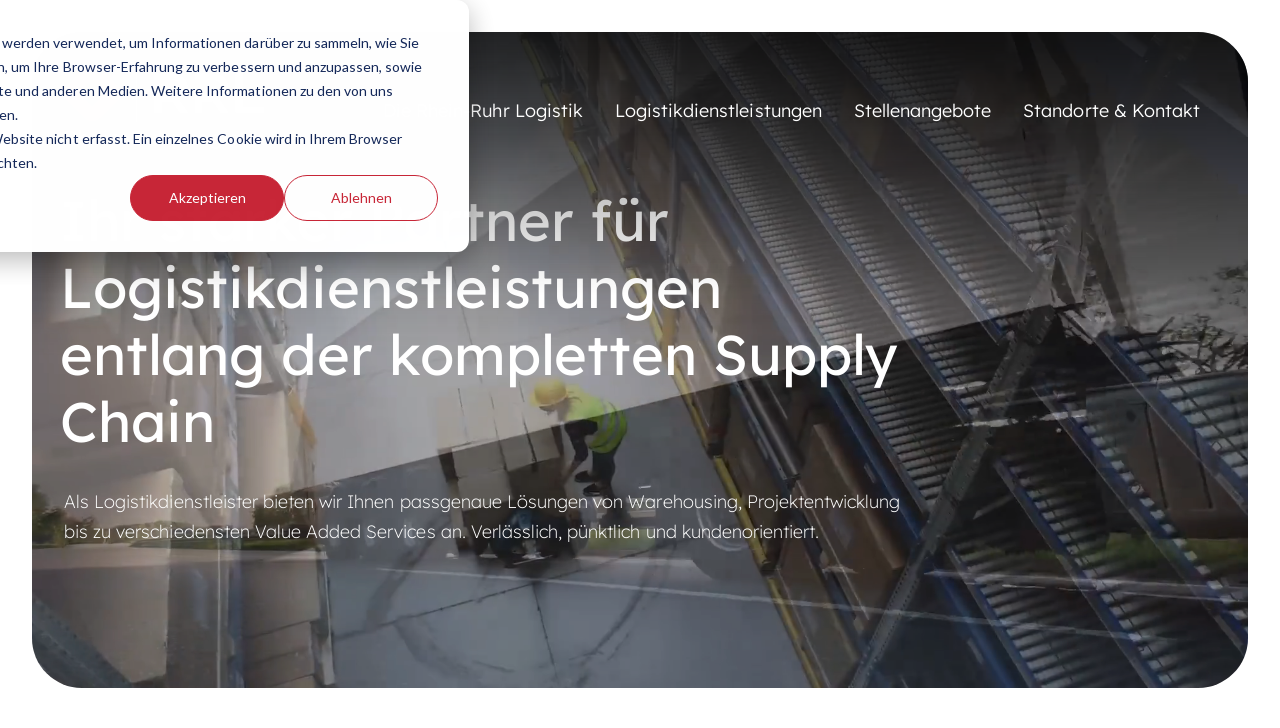

--- FILE ---
content_type: text/html; charset=UTF-8
request_url: https://www.rhein-ruhr-logistik.de/
body_size: 12434
content:
<!doctype html><html lang="de" itemscope itemtype="https://schema.org/WebPage"><head>
    
    
    
    
    <meta charset="utf-8">
    <title>Startseite</title>
    <meta name="description" content="Ihr starker Partner für Logistikdienstleistungen. Wir sind verlässlich, pünktlich und kundenorientiert.">
    <meta name="license" content="">
    <meta name="owner" content="Ixtensa, technik@ixtensa.de">
    
    
		
			<link rel="shortcut icon" href="https://www.rhein-ruhr-logistik.de/hubfs/favicon.png">
		
    
    
	  <meta name="theme-color" content="#C82738">
    <meta name="format-detection" content="telephone=no">
    <meta name="msapplication-tap-highlight" content="no">
    <meta name="apple-mobile-web-app-capable" content="yes">
    <meta name="apple-mobile-web-app-status-bar-style" content="black-translucent">
    <meta name="HandheldFriendly" content="true">
    
    
    


































<!-- From Customer Hub -->
<link rel="preconnect" href="https://f.hubspotusercontent-eu1.net/">
<link rel="preconnect" href="https://f.hubspotusercontent-eu1.net/" crossorigin>
<link rel="preconnect" href="https://26783566.fs1.hubspotusercontent-eu1.net/">
<link rel="preconnect" href="https://26783566.fs1.hubspotusercontent-eu1.net/" crossorigin>

<!-- From Tag Manager 
<link rel="preconnect" href="https://www.googletagmanager.com" />
<link rel="preconnect" href="https://www.googletagmanager.com" crossorigin />
-->

<!-- From Lighthouse -->
<link rel="preconnect" href="https://app.hubspot.com">
<link rel="preconnect" href="https://app.hubspot.com" crossorigin>
<link rel="preconnect" href="https://static.hsappstatic.net">
<link rel="preconnect" href="https://static.hsappstatic.net" crossorigin>





<link rel="apple-touch-icon" sizes="57x57" href="https://www.rhein-ruhr-logistik.de/hubfs/raw_assets/public/RRL_website/images/icons/apple-icon-57x57.png">
<link rel="apple-touch-icon" sizes="60x60" href="https://www.rhein-ruhr-logistik.de/hubfs/raw_assets/public/RRL_website/images/icons/apple-icon-60x60.png">
<link rel="apple-touch-icon" sizes="72x72" href="https://www.rhein-ruhr-logistik.de/hubfs/raw_assets/public/RRL_website/images/icons/apple-icon-72x72.png">
<link rel="apple-touch-icon" sizes="76x76" href="https://www.rhein-ruhr-logistik.de/hubfs/raw_assets/public/RRL_website/images/icons/apple-icon-76x76.png">
<link rel="apple-touch-icon" sizes="114x114" href="https://www.rhein-ruhr-logistik.de/hubfs/raw_assets/public/RRL_website/images/icons/apple-icon-114x114.png">
<link rel="apple-touch-icon" sizes="120x120" href="https://www.rhein-ruhr-logistik.de/hubfs/raw_assets/public/RRL_website/images/icons/apple-icon-120x120.png">
<link rel="apple-touch-icon" sizes="144x144" href="https://www.rhein-ruhr-logistik.de/hubfs/raw_assets/public/RRL_website/images/icons/apple-icon-144x144.png">
<link rel="apple-touch-icon" sizes="152x152" href="https://www.rhein-ruhr-logistik.de/hubfs/raw_assets/public/RRL_website/images/icons/apple-icon-152x152.png">
<link rel="apple-touch-icon" sizes="180x180" href="https://www.rhein-ruhr-logistik.de/hubfs/raw_assets/public/RRL_website/images/icons/apple-icon-180x180.png">
<link rel="icon" type="image/png" sizes="192x192" href="https://www.rhein-ruhr-logistik.de/hubfs/raw_assets/public/RRL_website/images/icons/android-icon-192x192.png">
<link rel="icon" type="image/png" sizes="32x32" href="https://www.rhein-ruhr-logistik.de/hubfs/raw_assets/public/RRL_website/images/icons/favicon-32x32.png">
<link rel="icon" type="image/png" sizes="96x96" href="https://www.rhein-ruhr-logistik.de/hubfs/raw_assets/public/RRL_website/images/icons/favicon-96x96.png">
<link rel="icon" type="image/png" sizes="16x16" href="https://www.rhein-ruhr-logistik.de/hubfs/raw_assets/public/RRL_website/images/icons/favicon-16x16.png">
<meta name="msapplication-TileColor" content="#FFFFFF">
<meta name="msapplication-TileImage" content="//26783566.fs1.hubspotusercontent-eu1.net/hubfs/26783566/raw_assets/public/RRL_website/images/icons/ms-icon-144x144.png">
    

    
    
    
    
    <link rel="preload stylesheet" href="https://www.rhein-ruhr-logistik.de/hubfs/hub_generated/template_assets/1/67228288239/1744235208692/template_main.min.css" as="style">
    <meta name="viewport" content="width=device-width, initial-scale=1">

    
    <meta property="og:description" content="Ihr starker Partner für Logistikdienstleistungen. Wir sind verlässlich, pünktlich und kundenorientiert.">
    <meta property="og:title" content="Startseite">
    <meta name="twitter:description" content="Ihr starker Partner für Logistikdienstleistungen. Wir sind verlässlich, pünktlich und kundenorientiert.">
    <meta name="twitter:title" content="Startseite">

    

    
    <style>
a.cta_button{-moz-box-sizing:content-box !important;-webkit-box-sizing:content-box !important;box-sizing:content-box !important;vertical-align:middle}.hs-breadcrumb-menu{list-style-type:none;margin:0px 0px 0px 0px;padding:0px 0px 0px 0px}.hs-breadcrumb-menu-item{float:left;padding:10px 0px 10px 10px}.hs-breadcrumb-menu-divider:before{content:'›';padding-left:10px}.hs-featured-image-link{border:0}.hs-featured-image{float:right;margin:0 0 20px 20px;max-width:50%}@media (max-width: 568px){.hs-featured-image{float:none;margin:0;width:100%;max-width:100%}}.hs-screen-reader-text{clip:rect(1px, 1px, 1px, 1px);height:1px;overflow:hidden;position:absolute !important;width:1px}
</style>

<!-- Font-Awesome (Solid) --><link rel="preload" href="https://www.rhein-ruhr-logistik.de/hubfs/raw_assets/public/RRL_website/extension/awesome/files/fa-solid-900.woff2?v=5.15.4" as="font" type="font/woff2" crossorigin>
      <style>@font-face {
    font-family: "Font Awesome 5 Free";
    font-style: normal;
    font-weight: 900;
    font-display: block;
    src:url(https://www.rhein-ruhr-logistik.de/hubfs/raw_assets/public/RRL_website/extension/awesome/files/fa-solid-900.woff2) format("woff2");
  }</style><!-- Font-Awesome (Regular) --><link rel="preload" href="https://www.rhein-ruhr-logistik.de/hubfs/raw_assets/public/RRL_website/extension/awesome/files/fa-regular-400.woff2?v=5.15.4" as="font" type="font/woff2" crossorigin>
       <style>@font-face {
    font-family: "Font Awesome 5 Free";
    font-style: normal;
    font-weight: 400;
    font-display: block;
    src:url(https://www.rhein-ruhr-logistik.de/hubfs/raw_assets/public/RRL_website/extension/awesome/files/fa-regular-400.woff2) format("woff2");
  }</style><!-- Font-Awesome (Brands) --><link rel="preload" href="https://www.rhein-ruhr-logistik.de/hubfs/raw_assets/public/RRL_website/extension/awesome/files/fa-brands-400.woff2?v=5.15.4" as="font" type="font/woff2" crossorigin>
       <style>@font-face {
    font-family: "Font Awesome 5 Free";
    font-style: normal;
    font-weight: 400;
    font-display: block;
    src:url(https://www.rhein-ruhr-logistik.de/hubfs/raw_assets/public/RRL_website/extension/awesome/files/fa-brands-400.woff2) format("woff2");
  }</style>
<style>
		.lexend-deca { font-family: "Lexend Deca"; }
		 
	</style>
<!-- Lexend Deca 200  -->
  <link rel="preload" href="https://www.rhein-ruhr-logistik.de/hubfs/raw_assets/public/RRL_website/extension/lexend_deca/files/lexend-deca-200.woff2" as="font" type="font/woff2" crossorigin>
  
  <style>
	 @font-face {
    font-family: "Lexend Deca";
    font-style: normal;
    font-weight: 200;
    font-display: auto;
    src:url(https://www.rhein-ruhr-logistik.de/hubfs/raw_assets/public/RRL_website/extension/lexend_deca/files/lexend-deca-200.woff2) format("woff2"),url(https://www.rhein-ruhr-logistik.de/hubfs/raw_assets/public/RRL_website/extension/lexend_deca/files/lexend-deca-200.woff) format("woff");
  }
	</style>
<!-- Lexend Deca 300  -->
  <link rel="preload" href="https://www.rhein-ruhr-logistik.de/hubfs/raw_assets/public/RRL_website/extension/lexend_deca/files/lexend-deca-300.woff2" as="font" type="font/woff2" crossorigin>
  
  <style>
	 @font-face {
    font-family: "Lexend Deca";
    font-style: normal;
    font-weight: 300;
    font-display: auto;
    src:url(https://www.rhein-ruhr-logistik.de/hubfs/raw_assets/public/RRL_website/extension/lexend_deca/files/lexend-deca-300.woff2) format("woff2"),url(https://www.rhein-ruhr-logistik.de/hubfs/raw_assets/public/RRL_website/extension/lexend_deca/files/lexend-deca-300.woff) format("woff");
  }
	</style>
<!-- Lexend Deca 400  -->
  <link rel="preload" href="https://www.rhein-ruhr-logistik.de/hubfs/raw_assets/public/RRL_website/extension/lexend_deca/files/lexend-deca-400.woff2" as="font" type="font/woff2" crossorigin>
  
  <style>
	 @font-face {
    font-family: "Lexend Deca";
    font-style: normal;
    font-weight: 400;
    font-display: auto;
    src:url(https://www.rhein-ruhr-logistik.de/hubfs/raw_assets/public/RRL_website/extension/lexend_deca/files/lexend-deca-400.woff2) format("woff2"),url(https://www.rhein-ruhr-logistik.de/hubfs/raw_assets/public/RRL_website/extension/lexend_deca/files/lexend-deca-400.woff) format("woff");
  }
	</style>
<!-- Lexend Deca 500  -->
  <link rel="preload" href="https://www.rhein-ruhr-logistik.de/hubfs/raw_assets/public/RRL_website/extension/lexend_deca/files/lexend-deca-500.woff2" as="font" type="font/woff2" crossorigin>
  
  <style>
	 @font-face {
    font-family: "Lexend Deca";
    font-style: normal;
    font-weight: 500;
    font-display: auto;
    src:url(https://www.rhein-ruhr-logistik.de/hubfs/raw_assets/public/RRL_website/extension/lexend_deca/files/lexend-deca-500.woff2) format("woff2"),url(https://www.rhein-ruhr-logistik.de/hubfs/raw_assets/public/RRL_website/extension/lexend_deca/files/lexend-deca-500.woff) format("woff");
  }
	</style>
<!-- Lexend Deca 600  -->
  <link rel="preload" href="https://www.rhein-ruhr-logistik.de/hubfs/raw_assets/public/RRL_website/extension/lexend_deca/files/lexend-deca-600.woff2" as="font" type="font/woff2" crossorigin>
  
  <style>
	 @font-face {
    font-family: "Lexend Deca";
    font-style: normal;
    font-weight: 600;
    font-display: auto;
    src:url(https://www.rhein-ruhr-logistik.de/hubfs/raw_assets/public/RRL_website/extension/lexend_deca/files/lexend-deca-600.woff2) format("woff2"),url(https://www.rhein-ruhr-logistik.de/hubfs/raw_assets/public/RRL_website/extension/lexend_deca/files/lexend-deca-600.woff) format("woff");
  }
	</style>
<!-- Lexend Deca 700  -->
  <link rel="preload" href="https://www.rhein-ruhr-logistik.de/hubfs/raw_assets/public/RRL_website/extension/lexend_deca/files/lexend-deca-700.woff2" as="font" type="font/woff2" crossorigin>
  
  <style>
	 @font-face {
    font-family: "Lexend Deca";
    font-style: normal;
    font-weight: 700;
    font-display: auto;
    src:url(https://www.rhein-ruhr-logistik.de/hubfs/raw_assets/public/RRL_website/extension/lexend_deca/files/lexend-deca-700.woff2) format("woff2"),url(https://www.rhein-ruhr-logistik.de/hubfs/raw_assets/public/RRL_website/extension/lexend_deca/files/lexend-deca-700.woff) format("woff");
  }
	</style>
<!-- Lexend Deca 800  -->
  <link rel="preload" href="https://www.rhein-ruhr-logistik.de/hubfs/raw_assets/public/RRL_website/extension/lexend_deca/files/lexend-deca-800.woff2" as="font" type="font/woff2" crossorigin>
  
  <style>
	 @font-face {
    font-family: "Lexend Deca";
    font-style: normal;
    font-weight: 800;
    font-display: auto;
    src:url(https://www.rhein-ruhr-logistik.de/hubfs/raw_assets/public/RRL_website/extension/lexend_deca/files/lexend-deca-800.woff2) format("woff2"),url(https://www.rhein-ruhr-logistik.de/hubfs/raw_assets/public/RRL_website/extension/lexend_deca/files/lexend-deca-800.woff) format("woff");
  }
	</style>

<link rel="stylesheet" href="https://www.rhein-ruhr-logistik.de/hubfs/hub_generated/template_assets/1/67238670321/1744235313794/template_totop_default.min.css">
<link rel="stylesheet" href="https://www.rhein-ruhr-logistik.de/hubfs/hub_generated/template_assets/1/67238671583/1744235321775/template_trademark_default.min.css">
<meta property="og:logo" content="https://26783566.fs1.hubspotusercontent-eu1.net/hubfs/26783566/RRL-Logo-Wei%C3%9F.svg" size="999x426">
  <link rel="preload" as="image" href="https://www.rhein-ruhr-logistik.de/hubfs/RRL-Logo-Wei%C3%9F.svg">
	<script type="application/ld+json">
    {
      "@context": "https://schema.org",
      "@type": "Organization",
      "url": "https://https://rhein-ruhr-logistik.de/",
      "logo": "https://26783566.fs1.hubspotusercontent-eu1.net/hubfs/26783566/RRL-Logo-Wei%C3%9F.svg"
    }
  </script>
<meta property="og:logo" content="https://26783566.fs1.hubspotusercontent-eu1.net/hubfs/26783566/RRL-Logo-Farbe.png" size="512x219">
  <link rel="preload" as="image" href="https://www.rhein-ruhr-logistik.de/hubfs/RRL-Logo-Farbe.png">
	<script type="application/ld+json">
    {
      "@context": "https://schema.org",
      "@type": "Organization",
      "url": "https://https://rhein-ruhr-logistik.de/",
      "logo": "https://26783566.fs1.hubspotusercontent-eu1.net/hubfs/26783566/RRL-Logo-Farbe.png"
    }
  </script>
<link rel="stylesheet" href="https://www.rhein-ruhr-logistik.de/hubfs/hub_generated/template_assets/1/67234564857/1744235279533/template_navigation_default.min.css">
<link rel="stylesheet" href="https://www.rhein-ruhr-logistik.de/hubfs/hub_generated/template_assets/1/67233726915/1744235211742/template_banner_default.min.css">

            <link rel="preload" as="image" href="https://www.rhein-ruhr-logistik.de/hubfs/Website/Videos/headervideo-home.jpg?noresize=true" fetchpriority="high">
          
<style>@media (max-width:767px) {
  #hs_cos_wrapper_header_hero_banner .banner { max-height:550px; }
}

@media (min-width:768px) {
  #hs_cos_wrapper_header_hero_banner .banner { max-height:1500px; }
}
</style>
<style>#hs_cos_wrapper_header_hero_banner .banner .banner-video.desktop { display:block; }

#hs_cos_wrapper_header_hero_banner .banner .banner-video.mobile { display:none; }
</style>
<style>#hs_cos_wrapper_header_hero_banner .banner-overlay { background:rgba(0,0,0,0.25); }
</style>
<link rel="stylesheet" href="https://www.rhein-ruhr-logistik.de/hubfs/hub_generated/template_assets/1/67234123766/1744235258513/template_headline_default.min.css">
<link rel="stylesheet" href="https://www.rhein-ruhr-logistik.de/hubfs/hub_generated/template_assets/1/67233753307/1744235223836/template_iconbox_default.min.css">
<link rel="stylesheet" href="https://www.rhein-ruhr-logistik.de/hubfs/hub_generated/template_assets/1/67228206044/1744235201051/template_button_default.min.css">
<link rel="stylesheet" href="https://www.rhein-ruhr-logistik.de/hubfs/hub_generated/template_assets/1/67228288206/1744235206917/template_richtext_default.min.css">
<link rel="stylesheet" href="https://www.rhein-ruhr-logistik.de/hubfs/hub_generated/template_assets/1/74505411302/1744235329201/template_location_card_default.min.css">
<link rel="stylesheet" href="https://www.rhein-ruhr-logistik.de/hubfs/hub_generated/template_assets/1/74579264968/1744235330109/template_counter_up_default.min.css">
<link rel="stylesheet" href="https://www.rhein-ruhr-logistik.de/hubfs/hub_generated/template_assets/1/74709315520/1744235330931/template_content_banner_default.min.css">
<link rel="stylesheet" href="https://www.rhein-ruhr-logistik.de/hubfs/hub_generated/template_assets/1/67233726940/1744235213611/template_copyright_default.min.css">
<meta name="copyright" content="RRL Rhein-Ruhr Logistik- und Servicegesellschaft mbH">
<link rel="stylesheet" href="https://www.rhein-ruhr-logistik.de/hubfs/hub_generated/template_assets/1/67233726702/1744235210444/template_address_default.min.css">
<link rel="stylesheet" href="https://www.rhein-ruhr-logistik.de/hubfs/hub_generated/template_assets/1/67233753334/1744235225537/template_mandatory_default.min.css">
<link rel="stylesheet" href="https://www.rhein-ruhr-logistik.de/hubfs/hub_generated/template_assets/1/67233948881/1744235251555/template_socialmedia_default.css">
<!-- Editor Styles -->
<style id="hs_editor_style" type="text/css">
.Layout-row-1-max-width-section-centering > .row-fluid {
  max-width: 1194px !important;
  margin-left: auto !important;
  margin-right: auto !important;
}
.Layout-row-2-max-width-section-centering > .row-fluid {
  max-width: 1194px !important;
  margin-left: auto !important;
  margin-right: auto !important;
}
.Layout-row-4-max-width-section-centering > .row-fluid {
  max-width: 1194px !important;
  margin-left: auto !important;
  margin-right: auto !important;
}
.Layout-row-5-max-width-section-centering > .row-fluid {
  max-width: 1194px !important;
  margin-left: auto !important;
  margin-right: auto !important;
}
.widget_1689592786225-flexbox-positioning {
  display: -ms-flexbox !important;
  -ms-flex-direction: column !important;
  -ms-flex-align: center !important;
  -ms-flex-pack: start;
  display: flex !important;
  flex-direction: column !important;
  align-items: center !important;
  justify-content: flex-start;
}
.widget_1689592786225-flexbox-positioning > div {
  max-width: 100%;
  flex-shrink: 0 !important;
}
/* HubSpot Non-stacked Media Query Styles */
@media (min-width:768px) {
  .Layout-row-4-vertical-alignment > .row-fluid {
    display: -ms-flexbox !important;
    -ms-flex-direction: row;
    display: flex !important;
    flex-direction: row;
  }
  .Layout-row-5-vertical-alignment > .row-fluid {
    display: -ms-flexbox !important;
    -ms-flex-direction: row;
    display: flex !important;
    flex-direction: row;
  }
  .cell_16895927769955-vertical-alignment {
    display: -ms-flexbox !important;
    -ms-flex-direction: column !important;
    -ms-flex-pack: center !important;
    display: flex !important;
    flex-direction: column !important;
    justify-content: center !important;
  }
  .cell_16895927769955-vertical-alignment > div {
    flex-shrink: 0 !important;
  }
  .cell_16895927769954-vertical-alignment {
    display: -ms-flexbox !important;
    -ms-flex-direction: column !important;
    -ms-flex-pack: center !important;
    display: flex !important;
    flex-direction: column !important;
    justify-content: center !important;
  }
  .cell_16895927769954-vertical-alignment > div {
    flex-shrink: 0 !important;
  }
  .cell_16896781532574-vertical-alignment {
    display: -ms-flexbox !important;
    -ms-flex-direction: column !important;
    -ms-flex-pack: center !important;
    display: flex !important;
    flex-direction: column !important;
    justify-content: center !important;
  }
  .cell_16896781532574-vertical-alignment > div {
    flex-shrink: 0 !important;
  }
  .cell_16896781532573-vertical-alignment {
    display: -ms-flexbox !important;
    -ms-flex-direction: column !important;
    -ms-flex-pack: center !important;
    display: flex !important;
    flex-direction: column !important;
    justify-content: center !important;
  }
  .cell_16896781532573-vertical-alignment > div {
    flex-shrink: 0 !important;
  }
}
/* HubSpot Styles (default) */
.Layout-row-0-padding {
  padding-top: 112px !important;
  padding-bottom: 64px !important;
}
.Layout-row-1-margin {
  margin-bottom: 32px !important;
}
.Layout-row-2-padding {
  padding-bottom: 64px !important;
}
.Layout-row-3-padding {
  padding-bottom: 80px !important;
}
.Layout-row-4-padding {
  padding-top: 88px !important;
  padding-bottom: 88px !important;
}
.Layout-row-5-padding {
  padding-top: 88px !important;
  padding-bottom: 175px !important;
}
.cell_1689665182578-padding {
  padding-left: 0px !important;
  padding-right: 0px !important;
}
.cell_1689665190878-padding {
  padding-left: 0px !important;
  padding-right: 0px !important;
}
.cell_16895927769955-padding {
  padding-left: 100px !important;
  padding-right: 0px !important;
}
.cell_1727776915244-padding {
  padding-top: 32px !important;
}
.cell_16896781532573-padding {
  padding-left: 0px !important;
  padding-right: 15px !important;
}
/* HubSpot Styles (mobile) */
@media (max-width: 767px) {
  .Layout-row-0-padding {
    padding-top: 32px !important;
    padding-bottom: 16px !important;
  }
  .Layout-row-1-margin {
    margin-bottom: 0px !important;
  }
  .Layout-row-1-padding {
    padding-left: 0px !important;
    padding-right: 0px !important;
  }
  .Layout-row-2-margin {
    margin-top: -16px !important;
  }
  .Layout-row-2-padding {
    padding-bottom: 32px !important;
    padding-left: 0px !important;
    padding-right: 0px !important;
  }
  .Layout-row-3-padding {
    padding-top: 30px !important;
    padding-bottom: 64px !important;
    padding-left: 16px !important;
    padding-right: 16px !important;
  }
  .Layout-row-4-padding {
    padding-top: 32px !important;
    padding-bottom: 48px !important;
  }
  .Layout-row-5-padding {
    padding-top: 48px !important;
    padding-bottom: 31px !important;
  }
  .cell_16895927769955-padding {
    padding-left: 0px !important;
  }
  .cell_1727776915244-padding {
    padding-bottom: 32px !important;
  }
  .cell_16895927769954-padding {
    padding-bottom: 48px !important;
  }
  .cell_16896781532574-padding {
    padding-top: 48px !important;
    padding-left: 0px !important;
  }
  .cell_16896781532573-padding {
    padding-right: 0px !important;
  }
}
</style>
    

    
    <link rel="canonical" href="https://www.rhein-ruhr-logistik.de">



<meta name="google-site-verification" content="PEvD3LmYSbqDK3pWwu5zjpeVxVr982EZt28QQ-chPVM">

<meta property="og:url" content="https://www.rhein-ruhr-logistik.de">
<meta name="twitter:card" content="summary">
<meta http-equiv="content-language" content="de">






    
  <meta name="generator" content="HubSpot"></head>
  <body class="  hs-content-id-67619551444 hs-site-page page  home-page   x-theme no-script">
    
    
    
    
    
    <meta itemprop="accessibilityControl" content="fullKeyboardControl">
    <meta itemprop="accessibilityControl" content="fullMouseControl">
    <meta itemprop="accessibilityHazard" content="noFlashingHazard">
    <meta itemprop="accessibilityHazard" content="noMotionSimulationHazard">
    <meta itemprop="accessibilityHazard" content="noSoundHazard">
    <meta itemprop="accessibilityAPI" content="ARIA"><div id="hs_cos_wrapper_totop" class="hs_cos_wrapper hs_cos_wrapper_widget hs_cos_wrapper_type_module" style="" data-hs-cos-general-type="widget" data-hs-cos-type="module">











<a href="#totop" class="totop scroll-to-position hide  ">
  <svg xmlns="http://www.w3.org/2000/svg" width="64" height="64" viewbox="0 0 64 64"><path d="m28.224,14.895c2.081-2.084,5.458-2.087,7.542-.006.002.002.004.004.006.006l26.665,26.665c2.084,2.084,2.084,5.464,0,7.548s-5.464,2.084-7.548,0l-22.889-22.889-22.889,22.871c-2.084,2.084-5.464,2.084-7.548,0s-2.084-5.464,0-7.548L28.228,14.877l-.004.018Z" /></svg> 
</a>











</div><div class="body-wrapper" id="totop">

      
      
      
      
      <header class="header-container-wrapper is-sticky overlap is-overlap fixed-to-top fixed-at-print" role="banner">
         <div class="header-container"><div data-global-resource-path="RRL_website/templates/partials/header.html">




<div class="container header-inner">
  <div class="row align-items-center justify-content-between">
    
    
    <div class="col-sm-4 col-md-2 col-lg-2 py-0 px-0 logo-container">
      





<div class="trademark "><a class="logo-link" href="https://www.rhein-ruhr-logistik.de">
	    <img class="logo rrl-logo-weiß" src="https://www.rhein-ruhr-logistik.de/hubfs/RRL-Logo-Wei%C3%9F.svg" alt="RRL-Logo-Weiß" width="999" height="426" loading="eager" fetchpriority="high">
      
     </a><a class="logo-link" href="https://www.rhein-ruhr-logistik.de">
	    <img class="logo rrl-logo-farbe" src="https://www.rhein-ruhr-logistik.de/hs-fs/hubfs/RRL-Logo-Farbe.png?width=512&amp;height=219&amp;name=RRL-Logo-Farbe.png" alt="RRL-Logo-Farbe" width="512" height="219" loading="eager" fetchpriority="high" srcset="https://www.rhein-ruhr-logistik.de/hs-fs/hubfs/RRL-Logo-Farbe.png?width=256&amp;height=110&amp;name=RRL-Logo-Farbe.png 256w, https://www.rhein-ruhr-logistik.de/hs-fs/hubfs/RRL-Logo-Farbe.png?width=512&amp;height=219&amp;name=RRL-Logo-Farbe.png 512w, https://www.rhein-ruhr-logistik.de/hs-fs/hubfs/RRL-Logo-Farbe.png?width=768&amp;height=329&amp;name=RRL-Logo-Farbe.png 768w, https://www.rhein-ruhr-logistik.de/hs-fs/hubfs/RRL-Logo-Farbe.png?width=1024&amp;height=438&amp;name=RRL-Logo-Farbe.png 1024w, https://www.rhein-ruhr-logistik.de/hs-fs/hubfs/RRL-Logo-Farbe.png?width=1280&amp;height=548&amp;name=RRL-Logo-Farbe.png 1280w, https://www.rhein-ruhr-logistik.de/hs-fs/hubfs/RRL-Logo-Farbe.png?width=1536&amp;height=657&amp;name=RRL-Logo-Farbe.png 1536w" sizes="(max-width: 512px) 100vw, 512px">
      
     </a></div>












    </div>
    
    
    
    
    
    <div class="col-sm-2 col-md-2 col-lg-10 py-0 px-0 navbar-container">
      

















<input type="checkbox" id="checkbox_navi_header" class="navigation-checkbox submenu-toggle">
<label for="checkbox_navi_header" id="button_navi_header" class="navigation-btn" aria-label="Menü" aria-haspopup="true" tabindex="0" role="button">
  <i class="open"><svg id="uuid-faf34507-4dff-47c2-94c3-953fd04bcc3a" xmlns="http://www.w3.org/2000/svg" width="29" height="29" viewbox="0 0 64 64"><g id="uuid-105b1809-fa1b-4452-92e1-c270350a9056"><path id="uuid-0eed05e0-f91c-477d-bc6c-b26b48df2ecd" d="m61,17H3c-1.657,0-3-1.343-3-3s1.343-3,3-3h58c1.657,0,3,1.343,3,3s-1.343,3-3,3Z" /><path id="uuid-e839314a-49df-4faa-a810-455d6ba00264" d="m61,35H3c-1.657,0-3-1.343-3-3s1.343-3,3-3h58c1.657,0,3,1.343,3,3s-1.343,3-3,3Z" /><path id="uuid-94a18474-8eb2-4e17-8638-5719f7b13fc6" d="m61,53H3c-1.657,0-3-1.343-3-3s1.343-3,3-3h58c1.657,0,3,1.343,3,3s-1.343,3-3,3Z" /></g></svg></i>
  <i class="close"><svg id="uuid-5911d4f6-8523-4393-856b-bdb924220da7" xmlns="http://www.w3.org/2000/svg" width="29" height="29" viewbox="0 0 64 64"><path d="m37.776,32L62.804,6.972c1.595-1.595,1.595-4.181,0-5.776-1.595-1.595-4.181-1.595-5.776,0l-25.028,25.028L6.972,1.196C5.377-.399,2.791-.399,1.196,1.196-.399,2.791-.399,5.377,1.196,6.972l25.028,25.028L1.196,57.028c-1.595,1.595-1.595,4.181,0,5.776,1.595,1.595,4.181,1.595,5.776,0l25.028-25.028,25.028,25.028c1.595,1.595,4.181,1.595,5.776,0,1.595-1.595,1.595-4.181,0-5.776l-25.028-25.028Z" /></svg></i>
</label>





<nav class="primary-navigation " role="navigation">
  
  
  <ul class="submenu hs-menu-depth-1" id="submenu-navi_header" itemscope itemtype="https://www.schema.org/SiteNavigationElement" aria-hidden="true" aria-expanded="false" aria-label="">
  <li class="hs-menu-item hs-skip-lang-url-rewrite hs-menu-depth-1" itemprop="name">

    
    
    
    
    <a href="https://www.rhein-ruhr-logistik.de/die-rhein-ruhr-logistik" itemprop="url" role="menuitem">
       Die Rhein-Ruhr Logistik
    </a>

    
    
  </li>

  <li class="hs-menu-item hs-skip-lang-url-rewrite hs-menu-depth-1" itemprop="name">

    
    
    
    
    <a href="https://www.rhein-ruhr-logistik.de/logistikdienstleistungen" itemprop="url" role="menuitem">
       Logistikdienstleistungen
    </a>

    
    
  </li>

  <li class="hs-menu-item hs-skip-lang-url-rewrite hs-menu-depth-1" itemprop="name">

    
    
    
    
    <a href="https://www.rhein-ruhr-logistik.de/stellenangebote" itemprop="url" role="menuitem">
       Stellenangebote
    </a>

    
    
  </li>

  <li class="hs-menu-item hs-skip-lang-url-rewrite hs-menu-depth-1" itemprop="name">

    
    
    
    
    <a href="https://www.rhein-ruhr-logistik.de/standorte-kontakt" itemprop="url" role="menuitem">
       Standorte &amp; Kontakt
    </a>

    
    
  </li>
</ul>

</nav>












    </div>
    
  </div>
</div></div></div>
      </header>
      
      
      
      
      
      <main class="content-container-wrapper" role="main">
       <div class="content-container">





<div class="container-fluid overlap-top">
  <div class="row">
    <div class="col">
      <div id="hs_cos_wrapper_header_hero_banner" class="hs_cos_wrapper hs_cos_wrapper_widget hs_cos_wrapper_type_module" style="" data-hs-cos-general-type="widget" data-hs-cos-type="module">






  <div class="banner  hero-video default"><div class="banner-gradient-top"></div>
      <div class="banner-video bg-top-center desktop d-print-none">
      <video autoplay muted loop playsinline poster="https://www.rhein-ruhr-logistik.de/hubfs/Website/Videos/headervideo-home.jpg?noresize=true" preload="none" itemscope itemtype="https://schema.org/VideoObject">
        
        
        <source src="https://www.rhein-ruhr-logistik.de/hubfs/Website/Videos/headervideo-home.mp4" type="video/mp4" media="screen">
        
        
        
        
          
          
        
          
          
       
        
        
        
        <span itemprop="thumbnail" itemscope itemtype="https://schema.org/ImageObject">
            <meta itemprop="name" content="headervideo-home">
            <meta itemprop="contentUrl" content="" https: www.rhein-ruhr-logistik.de hubfs Website Videos headervideo-home.jpg?noresize="true&quot;">
        </span>
        <meta itemprop="description" content="Ihr starker Partner für Logistikdienstleistungen. Wir sind verlässlich, pünktlich und kundenorientiert.">
        <meta itemprop="uploadDate" content="2023-05-12">
        
      </video>
    </div>
    
    
    <picture class="banner-video bg-top-center mobile d-print">
     <source media="(max-width:767px)" srcset="https://www.rhein-ruhr-logistik.de/hubfs/Website/Videos/headervideo-home.jpg?noresize=true">
     <img itemprop="contentUrl" class="video" src="" alt="headervideo-home" title="" width="1924" height="1080" fetchpriority="high">
    </picture>
    
    
    
      <div class="banner-overlay"></div> 
    

    
    
      <div class="banner-content gradient">
        <div class="banner-title hs-search-keyword" itemprop="name">
            <h1>Ihr starker Partner für Logistikdienstleistungen entlang der kompletten Supply Chain</h1><p>Als Logistikdienstleister bieten wir Ihnen passgenaue Lösungen von Warehousing, Projektentwicklung bis zu verschiedensten Value Added Services an. Verlässlich, pünktlich und kundenorientiert.</p>
        </div>
      </div>
    
  
  </div>











</div>
    </div>
  </div>
</div>





<div class="container-fluid dnd-area">
<div class="row-fluid-wrapper">
<div class="row-fluid">
<div class="span12 widget-span widget-type-cell " style="" data-widget-type="cell" data-x="0" data-w="12">

<div class="row-fluid-wrapper row-depth-1 row-number-1 Layout-row-0-padding dnd-section">
<div class="row-fluid ">
<div class="span12 widget-span widget-type-cell dnd-column" style="" data-widget-type="cell" data-x="0" data-w="12">

<div class="row-fluid-wrapper row-depth-1 row-number-2 dnd-row">
<div class="row-fluid ">
<div class="span12 widget-span widget-type-custom_widget dnd-module" style="" data-widget-type="custom_widget" data-x="0" data-w="12">
<div id="hs_cos_wrapper_module_16838959573773" class="hs_cos_wrapper hs_cos_wrapper_widget hs_cos_wrapper_type_module" style="" data-hs-cos-general-type="widget" data-hs-cos-type="module">








  
  <div class="headline  align-center   "><p class="topline">LOGISTIKDIENSTLEISTUNGEN</p><h2 class="h1">It’s all logistics!</h2></div>











</div>

</div><!--end widget-span -->
</div><!--end row-->
</div><!--end row-wrapper -->

</div><!--end widget-span -->
</div><!--end row-->
</div><!--end row-wrapper -->

<div class="row-fluid-wrapper row-depth-1 row-number-3 Layout-row-1-padding Layout-row-1-margin Layout-row-1-max-width-section-centering dnd-section">
<div class="row-fluid ">
<div class="span4 widget-span widget-type-cell cell_1689665190878-padding dnd-column" style="" data-widget-type="cell" data-x="0" data-w="4">

<div class="row-fluid-wrapper row-depth-1 row-number-4 dnd-row">
<div class="row-fluid ">
<div class="span12 widget-span widget-type-custom_widget dnd-module" style="" data-widget-type="custom_widget" data-x="0" data-w="12">
<div id="hs_cos_wrapper_widget_1683895816319" class="hs_cos_wrapper hs_cos_wrapper_widget hs_cos_wrapper_type_module" style="" data-hs-cos-general-type="widget" data-hs-cos-type="module">










<div class="iconbox equal-height  hover">
  
  
  
    
    <a class="area-link" title="MEHR ZU WAREHOUSING" target="_self" href="https://www.rhein-ruhr-logistik.de/logistikdienstleistungen/warehousing?hsLang=de"></a>
  
  
  
  
    <div class="image" aria-labelledby="widget_1683895816319">
     <img src="https://www.rhein-ruhr-logistik.de/hubfs/icon-warehousing.svg" alt="icon-warehousing" width="64" height="64" loading="lazy">
    </div>
  
  
  
  
  
  
  <div class="content" id="widget_1683895816319">
    <h3>Warehousing</h3>
<p>Sie wollen Ihr Warehousing auslagern? Wir kümmern uns mit hochmodernen Lagersystemen, effizienten IT-Lösungen und qualifiziertem Personal um Ihre komplette Lagerhaltung.</p>
  </div>
  

  
  
  <span class="icon-box-link">MEHR ZU WAREHOUSING</span>
  
  
</div>












</div>

</div><!--end widget-span -->
</div><!--end row-->
</div><!--end row-wrapper -->

</div><!--end widget-span -->
<div class="span4 widget-span widget-type-cell dnd-column" style="" data-widget-type="cell" data-x="4" data-w="4">

<div class="row-fluid-wrapper row-depth-1 row-number-5 dnd-row">
<div class="row-fluid ">
<div class="span12 widget-span widget-type-custom_widget dnd-module" style="" data-widget-type="custom_widget" data-x="0" data-w="12">
<div id="hs_cos_wrapper_module_1683908658309" class="hs_cos_wrapper hs_cos_wrapper_widget hs_cos_wrapper_type_module" style="" data-hs-cos-general-type="widget" data-hs-cos-type="module">










<div class="iconbox equal-height  hover">
  
  
  
    
    <a class="area-link" title="MEHR ZU VALUE ADDED SERVICES" target="_self" href="https://www.rhein-ruhr-logistik.de/logistikdienstleistungen/value-added-services?hsLang=de"></a>
  
  
  
  
    <div class="image" aria-labelledby="module_1683908658309">
     <img src="https://www.rhein-ruhr-logistik.de/hubfs/icon-value-added-service.svg" alt="icon-value-added-service" width="64" height="64" loading="lazy">
    </div>
  
  
  
  
  
  
  <div class="content" id="module_1683908658309">
    <h3>Value Added Services</h3>
<p>Nutzen Sie unsere zahlreichen Premiumdienste, die weit über den reinen Transport Ihrer Produkte hinausgehen.</p>
  </div>
  

  
  
  <span class="icon-box-link">MEHR ZU VALUE ADDED SERVICES</span>
  
  
</div>












</div>

</div><!--end widget-span -->
</div><!--end row-->
</div><!--end row-wrapper -->

</div><!--end widget-span -->
<div class="span4 widget-span widget-type-cell cell_1689665182578-padding dnd-column" style="" data-widget-type="cell" data-x="8" data-w="4">

<div class="row-fluid-wrapper row-depth-1 row-number-6 dnd-row">
<div class="row-fluid ">
<div class="span12 widget-span widget-type-custom_widget dnd-module" style="" data-widget-type="custom_widget" data-x="0" data-w="12">
<div id="hs_cos_wrapper_module_1683908659863" class="hs_cos_wrapper hs_cos_wrapper_widget hs_cos_wrapper_type_module" style="" data-hs-cos-general-type="widget" data-hs-cos-type="module">










<div class="iconbox equal-height  hover">
  
  
  
    
    <a class="area-link" title="MEHR ZU TRANSPORTLOGISTIK" target="_self" href="https://www.rhein-ruhr-logistik.de/logistikdienstleistungen/transportlogistik?hsLang=de"></a>
  
  
  
  
    <div class="image" aria-labelledby="module_1683908659863">
     <img src="https://www.rhein-ruhr-logistik.de/hubfs/icon-transportlogistik.svg" alt="icon-transportlogistik" width="64" height="64" loading="lazy">
    </div>
  
  
  
  
  
  
  <div class="content" id="module_1683908659863">
    <h3>Transportlogistik</h3>
<p>Straße, Schiene, Wasser oder Luft: Wir sorgen dafür, dass Ihre Waren auf dem perfekten Weg schnell, sicher und kostengünstig ihr Ziel erreichen.</p>
  </div>
  

  
  
  <span class="icon-box-link">MEHR ZU TRANSPORTLOGISTIK</span>
  
  
</div>












</div>

</div><!--end widget-span -->
</div><!--end row-->
</div><!--end row-wrapper -->

</div><!--end widget-span -->
</div><!--end row-->
</div><!--end row-wrapper -->

<div class="row-fluid-wrapper row-depth-1 row-number-7 Layout-row-2-padding Layout-row-2-max-width-section-centering dnd-section Layout-row-2-margin">
<div class="row-fluid ">
<div class="span4 widget-span widget-type-custom_widget dnd-module" style="" data-widget-type="custom_widget" data-x="0" data-w="4">
<div id="hs_cos_wrapper_module_16839086630492" class="hs_cos_wrapper hs_cos_wrapper_widget hs_cos_wrapper_type_module" style="" data-hs-cos-general-type="widget" data-hs-cos-type="module">










<div class="iconbox equal-height  hover">
  
  
  
    
    <a class="area-link" title="MEHR ZU PRODUKTIONSLOGISTIK" target="_self" href="https://www.rhein-ruhr-logistik.de/logistikdienstleistungen/produktionslogistik?hsLang=de"></a>
  
  
  
  
    <div class="image" aria-labelledby="module_16839086630492">
     <img src="https://www.rhein-ruhr-logistik.de/hubfs/Website/Images/Icons/icon-produktionslogistik.svg" alt="icon-produktionslogistik" width="64" height="64" loading="lazy">
    </div>
  
  
  
  
  
  
  <div class="content" id="module_16839086630492">
    <h3>Produktionslogistik</h3>
<p>Wir bieten Ihnen Support bei allen Aufgaben der Produktionslogistik und integrieren uns als Bindeglied zwischen Beschaffung und Distribution in Ihre Supply Chain.</p>
  </div>
  

  
  
  <span class="icon-box-link">MEHR ZU PRODUKTIONSLOGISTIK</span>
  
  
</div>












</div>

</div><!--end widget-span -->
<div class="span4 widget-span widget-type-custom_widget dnd-module" style="" data-widget-type="custom_widget" data-x="4" data-w="4">
<div id="hs_cos_wrapper_module_16839086630493" class="hs_cos_wrapper hs_cos_wrapper_widget hs_cos_wrapper_type_module" style="" data-hs-cos-general-type="widget" data-hs-cos-type="module">










<div class="iconbox equal-height  hover">
  
  
  
    
    <a class="area-link" title="MEHR ZU RETOURENMANAGEMENT" target="_self" href="https://www.rhein-ruhr-logistik.de/logistikdienstleistungen/retourenmanagement?hsLang=de"></a>
  
  
  
  
    <div class="image" aria-labelledby="module_16839086630493">
     <img src="https://www.rhein-ruhr-logistik.de/hubfs/icon-retourenmanagement.svg" alt="icon-retourenmanagement" width="64" height="64" loading="lazy">
    </div>
  
  
  
  
  
  
  <div class="content" id="module_16839086630493">
    <h3>Retourenmanagement</h3>
<p>Wir wickeln Ihre kompletten Retouren ab und sorgen dafür, dass Ihre Waren schnell wiedereingelagert werden und den Weg zu zufriedenen Kunden finden.</p>
  </div>
  

  
  
  <span class="icon-box-link">MEHR ZU RETOURENMANAGEMENT</span>
  
  
</div>












</div>

</div><!--end widget-span -->
<div class="span4 widget-span widget-type-custom_widget dnd-module" style="" data-widget-type="custom_widget" data-x="8" data-w="4">
<div id="hs_cos_wrapper_module_16839086630494" class="hs_cos_wrapper hs_cos_wrapper_widget hs_cos_wrapper_type_module" style="" data-hs-cos-general-type="widget" data-hs-cos-type="module">










<div class="iconbox equal-height  hover">
  
  
  
    
    <a class="area-link" title="MEHR ZU E-COMMERCE" target="_self" href="https://www.rhein-ruhr-logistik.de/logistikdienstleistungen/ecommerce?hsLang=de"></a>
  
  
  
  
    <div class="image" aria-labelledby="module_16839086630494">
     <img src="https://www.rhein-ruhr-logistik.de/hubfs/icon-e-commerce.svg" alt="icon-e-commerce" width="64" height="64" loading="lazy">
    </div>
  
  
  
  
  
  
  <div class="content" id="module_16839086630494">
    <h3>E-Commerce</h3>
<p>Mit unseren großen Lagerkapazitäten und effizienten Prozessen sind wir die optimale Schnittstelle und der perfekte Partner und für Ihr Online-Business.</p>
  </div>
  

  
  
  <span class="icon-box-link">MEHR ZU E-COMMERCE</span>
  
  
</div>












</div>

</div><!--end widget-span -->
</div><!--end row-->
</div><!--end row-wrapper -->

<div class="row-fluid-wrapper row-depth-1 row-number-8 dnd-section Layout-row-3-padding">
<div class="row-fluid ">
<div class="span12 widget-span widget-type-cell dnd-column" style="" data-widget-type="cell" data-x="0" data-w="12">

<div class="row-fluid-wrapper row-depth-1 row-number-9 dnd-row">
<div class="row-fluid ">
<div class="span12 widget-span widget-type-custom_widget dnd-module" style="" data-widget-type="custom_widget" data-x="0" data-w="12">
<div id="hs_cos_wrapper_widget_1689588790118" class="hs_cos_wrapper hs_cos_wrapper_widget hs_cos_wrapper_type_module" style="" data-hs-cos-general-type="widget" data-hs-cos-type="module">










<div class="button-container align-center">
    
    <a href="https://www.rhein-ruhr-logistik.de/logistikdienstleistungen?hsLang=de" class="btn-primary btn " target="_self" rel="" role="button">
       ZU ALLEN LEISTUNGEN</a>

  </div>












</div>

</div><!--end widget-span -->
</div><!--end row-->
</div><!--end row-wrapper -->

</div><!--end widget-span -->
</div><!--end row-->
</div><!--end row-wrapper -->

<div class="row-fluid-wrapper row-depth-1 row-number-10 dnd-section section-row-equalize Layout-row-4-vertical-alignment Layout-row-4-max-width-section-centering Layout-row-4-padding">
<div class="row-fluid ">
<div class="span6 widget-span widget-type-cell cell_16895927769954-vertical-alignment cell_16895927769954-padding dnd-column" style="" data-widget-type="cell" data-x="0" data-w="6">

<div class="row-fluid-wrapper row-depth-1 row-number-11 dnd-row">
<div class="row-fluid ">
<div class="span12 widget-span widget-type-custom_widget dnd-module widget_1689592786225-flexbox-positioning" style="" data-widget-type="custom_widget" data-x="0" data-w="12">
<div id="hs_cos_wrapper_widget_1689592786225" class="hs_cos_wrapper hs_cos_wrapper_widget hs_cos_wrapper_type_module widget-type-linked_image" style="" data-hs-cos-general-type="widget" data-hs-cos-type="module">
    






  



<span id="hs_cos_wrapper_widget_1689592786225_" class="hs_cos_wrapper hs_cos_wrapper_widget hs_cos_wrapper_type_linked_image" style="" data-hs-cos-general-type="widget" data-hs-cos-type="linked_image"><img src="https://www.rhein-ruhr-logistik.de/hubfs/grafik-home-standorte.svg" class="hs-image-widget " width="528" height="833" style="max-width: 100%; height: auto;" alt="grafik-home-standorte" title="grafik-home-standorte" loading="lazy"></span></div>

</div><!--end widget-span -->
</div><!--end row-->
</div><!--end row-wrapper -->

</div><!--end widget-span -->
<div class="span6 widget-span widget-type-cell cell_16895927769955-padding dnd-column cell_16895927769955-vertical-alignment" style="" data-widget-type="cell" data-x="6" data-w="6">

<div class="row-fluid-wrapper row-depth-1 row-number-12 dnd-row">
<div class="row-fluid ">
<div class="span12 widget-span widget-type-custom_widget dnd-module" style="" data-widget-type="custom_widget" data-x="0" data-w="12">
<div id="hs_cos_wrapper_widget_1689592836838" class="hs_cos_wrapper hs_cos_wrapper_widget hs_cos_wrapper_type_module" style="" data-hs-cos-general-type="widget" data-hs-cos-type="module">








  
  <div class="headline     "><p class="topline">UNSERE STANDORTE</p><h2 class="h1">Für Sie vor Ort: Passgenaue Logistiklösungen für Ihr Business.</h2></div>











</div>

</div><!--end widget-span -->
</div><!--end row-->
</div><!--end row-wrapper -->

<div class="row-fluid-wrapper row-depth-1 row-number-13 dnd-row">
<div class="row-fluid ">
<div class="span12 widget-span widget-type-custom_widget dnd-module" style="" data-widget-type="custom_widget" data-x="0" data-w="12">
<div id="hs_cos_wrapper_widget_1689592801414" class="hs_cos_wrapper hs_cos_wrapper_widget hs_cos_wrapper_type_module" style="" data-hs-cos-general-type="widget" data-hs-cos-type="module">




<div class="richtext default hs_cos_wrapper_type_rich_text "><p>Unsere Experten sind an 6 Standorten für Sie da. Wir beraten Sie gerne und entwickeln gemeinsam mit Ihnen die Lösung, die am besten zu Ihren Anforderungen passt</p></div>











</div>

</div><!--end widget-span -->
</div><!--end row-->
</div><!--end row-wrapper -->

<div class="row-fluid-wrapper row-depth-1 row-number-14 dnd-row">
<div class="row-fluid ">
<div class="span12 widget-span widget-type-cell cell_1727776915244-padding dnd-column" style="" data-widget-type="cell" data-x="0" data-w="12">

<div class="row-fluid-wrapper row-depth-1 row-number-15 dnd-row">
<div class="row-fluid ">
<div class="span12 widget-span widget-type-custom_widget dnd-module" style="" data-widget-type="custom_widget" data-x="0" data-w="12">
<div id="hs_cos_wrapper_widget_1689667815550" class="hs_cos_wrapper hs_cos_wrapper_widget hs_cos_wrapper_type_module" style="" data-hs-cos-general-type="widget" data-hs-cos-type="module">






<div class="location-card  ">
  <address class="location-card-inner border-radius-medium box-shadow-medium d-flex" id="company" itemscope itemtype="https://schema.org/PostalAddress" itemref="socialmedia">
    <div class="address_content_wrapper">
      <div class="adresse_icon"><svg xmlns="http://www.w3.org/2000/svg" width="64" height="64" viewbox="0 0 64 64"><path id="uuid-5bf3b6fc-4352-49e6-a63a-b60fbe7759ea" d="m31.998,64c-3.196.009-6.263-1.261-8.518-3.527L3.525,40.516c-4.695-4.707-4.695-12.326,0-17.034L23.48,3.528c4.704-4.704,12.33-4.704,17.034,0l19.955,19.955c4.704,4.704,4.704,12.33,0,17.034l-19.955,19.957c-2.254,2.266-5.32,3.536-8.516,3.527Zm0-48.815h0L15.183,31.998l16.813,16.813,16.813-16.813L31.998,15.195v-.01Z" /></svg></div>
      <div class="address_details"><h3>Haupsitz</h3><p>

          
          <i aria-hidden="true" class="icon"></i>
          <span class="address-group">

            
            

            
            <span itemprop="streetAddress">
              Constantinstraße 80</span><br>

            
            <span itemprop="postalCode">50679</span>&nbsp;<span itemprop="addressLocality">Köln</span><meta itemprop="addressRegion" content="Nordrhein Westfalen"><meta itemprop="addressCountry" content="Deutschland"></span>                                                                                                                              
        </p>
        <p>
          <i aria-hidden="true" class="icon">
            <svg xmlns="http://www.w3.org/2000/svg" width="64" height="64" viewbox="0 0 64 64"><g id="uuid-19b9050c-34c0-40ef-bda4-472829cf970d"><path id="uuid-19bcf646-c1eb-4361-bbb7-c6565ad4de9a" d="m46.5,64c-5.578.016-10.93-2.2-14.864-6.155L6.15,32.363C-2.045,24.15-2.045,10.852,6.15,2.638c3.518-3.518,9.223-3.518,12.741,0l6.37,6.37c3.514,3.52,3.514,9.221,0,12.741-1.173,1.173-1.173,3.074,0,4.247l12.741,12.741c1.173,1.173,3.074,1.173,4.247,0,3.518-3.518,9.223-3.518,12.741,0l6.37,6.37c3.514,3.52,3.514,9.221,0,12.741-3.933,3.952-9.284,6.167-14.86,6.151ZM12.549,6.006c-.797-.002-1.562.315-2.123.88-5.852,5.867-5.852,15.364,0,21.231l25.478,25.478c5.863,5.863,15.368,5.863,21.231,0,0,0,0,0,0,0,1.17-1.174,1.17-3.073,0-4.247l-6.386-6.366c-1.173-1.173-3.074-1.173-4.247,0-3.518,3.518-9.223,3.518-12.741,0l-12.737-12.741c-3.514-3.52-3.514-9.221,0-12.741,1.17-1.174,1.17-3.073,0-4.247l-6.37-6.366c-.557-.56-1.314-.877-2.104-.88Z" /></g></svg>
          </i>
          <a itemprop="telephone" title="Telefon" content="02219988290" href="tel:02219988290">0221 9988290</a>
        </p></div>
    </div>


    
      <img src="https://www.rhein-ruhr-logistik.de/hs-fs/hubfs/Website/Images/content-home-hauptstandort-platzhalter.jpg?width=348&amp;height=348&amp;name=content-home-hauptstandort-platzhalter.jpg" alt="content-home-hauptstandort-platzhalter" width="348" height="348" srcset="https://www.rhein-ruhr-logistik.de/hs-fs/hubfs/Website/Images/content-home-hauptstandort-platzhalter.jpg?width=174&amp;height=174&amp;name=content-home-hauptstandort-platzhalter.jpg 174w, https://www.rhein-ruhr-logistik.de/hs-fs/hubfs/Website/Images/content-home-hauptstandort-platzhalter.jpg?width=348&amp;height=348&amp;name=content-home-hauptstandort-platzhalter.jpg 348w, https://www.rhein-ruhr-logistik.de/hs-fs/hubfs/Website/Images/content-home-hauptstandort-platzhalter.jpg?width=522&amp;height=522&amp;name=content-home-hauptstandort-platzhalter.jpg 522w, https://www.rhein-ruhr-logistik.de/hs-fs/hubfs/Website/Images/content-home-hauptstandort-platzhalter.jpg?width=696&amp;height=696&amp;name=content-home-hauptstandort-platzhalter.jpg 696w, https://www.rhein-ruhr-logistik.de/hs-fs/hubfs/Website/Images/content-home-hauptstandort-platzhalter.jpg?width=870&amp;height=870&amp;name=content-home-hauptstandort-platzhalter.jpg 870w, https://www.rhein-ruhr-logistik.de/hs-fs/hubfs/Website/Images/content-home-hauptstandort-platzhalter.jpg?width=1044&amp;height=1044&amp;name=content-home-hauptstandort-platzhalter.jpg 1044w" sizes="(max-width: 348px) 100vw, 348px">
    

    <meta itemprop="url" content="https://rhein-ruhr-logistik.de"></address>
</div>





</div>

</div><!--end widget-span -->
</div><!--end row-->
</div><!--end row-wrapper -->

</div><!--end widget-span -->
</div><!--end row-->
</div><!--end row-wrapper -->

<div class="row-fluid-wrapper row-depth-1 row-number-16 dnd-row">
<div class="row-fluid ">
<div class="span12 widget-span widget-type-custom_widget dnd-module" style="" data-widget-type="custom_widget" data-x="0" data-w="12">
<div id="hs_cos_wrapper_widget_1689672643874" class="hs_cos_wrapper hs_cos_wrapper_widget hs_cos_wrapper_type_module" style="" data-hs-cos-general-type="widget" data-hs-cos-type="module">










<div class="button-container ">
    
    <a href="https://www.rhein-ruhr-logistik.de/standorte-kontakt?hsLang=de" class="btn-primary btn " target="_self" rel="" role="button">
       ZU STANDORTE &amp; KONTAKT</a>

  </div>












</div>

</div><!--end widget-span -->
</div><!--end row-->
</div><!--end row-wrapper -->

</div><!--end widget-span -->
</div><!--end row-->
</div><!--end row-wrapper -->

<div class="row-fluid-wrapper row-depth-1 row-number-17 Layout-row-5-padding dnd-section Layout-row-5-max-width-section-centering Layout-row-5-vertical-alignment">
<div class="row-fluid ">
<div class="span6 widget-span widget-type-cell cell_16896781532573-padding cell_16896781532573-vertical-alignment dnd-column" style="" data-widget-type="cell" data-x="0" data-w="6">

<div class="row-fluid-wrapper row-depth-1 row-number-18 dnd-row">
<div class="row-fluid ">
<div class="span12 widget-span widget-type-custom_widget dnd-module" style="" data-widget-type="custom_widget" data-x="0" data-w="12">
<div id="hs_cos_wrapper_widget_1689677636293" class="hs_cos_wrapper hs_cos_wrapper_widget hs_cos_wrapper_type_module" style="" data-hs-cos-general-type="widget" data-hs-cos-type="module">








  
  <div class="headline     "><p class="topline">DIE RRL RHEIN-RUHR LOGISTIK</p><h2 class="h1">Logistik-Knowhow in der 2. Generation</h2></div>











</div>

</div><!--end widget-span -->
</div><!--end row-->
</div><!--end row-wrapper -->

<div class="row-fluid-wrapper row-depth-1 row-number-19 dnd-row">
<div class="row-fluid ">
<div class="span12 widget-span widget-type-custom_widget dnd-module" style="" data-widget-type="custom_widget" data-x="0" data-w="12">
<div id="hs_cos_wrapper_widget_1689677647493" class="hs_cos_wrapper hs_cos_wrapper_widget hs_cos_wrapper_type_module" style="" data-hs-cos-general-type="widget" data-hs-cos-type="module">




<div class="richtext default hs_cos_wrapper_type_rich_text "><p>Die RRL Rhein-Ruhr Logistik- und Servicegesellschaft mbH ist ein familiengeführtes Unternehmen in der 2. Generation. Mit viel Knowhow und Engagement setzen wir an 6 Standorten mit über 650 Mitarbeiter Ihre Logistiklösungen individuell und professionell um. <br>Mit unserem Standort in Köln sind wir zentral aufgestellt und liefern Waren nach Deutschland und ganz Europa.</p></div>











</div>

</div><!--end widget-span -->
</div><!--end row-->
</div><!--end row-wrapper -->

<div class="row-fluid-wrapper row-depth-1 row-number-20 dnd-row">
<div class="row-fluid ">
<div class="span12 widget-span widget-type-custom_widget dnd-module" style="" data-widget-type="custom_widget" data-x="0" data-w="12">
<div id="hs_cos_wrapper_widget_1689677675551" class="hs_cos_wrapper hs_cos_wrapper_widget hs_cos_wrapper_type_module" style="" data-hs-cos-general-type="widget" data-hs-cos-type="module">










<div class="button-container ">
    
    <a href="https://www.rhein-ruhr-logistik.de/die-rhein-ruhr-logistik?hsLang=de" class="btn-primary btn " target="_self" rel="" role="button">
       MEHR ZUM UNTERNEHMEN</a>

  </div>












</div>

</div><!--end widget-span -->
</div><!--end row-->
</div><!--end row-wrapper -->

</div><!--end widget-span -->
<div class="span6 widget-span widget-type-cell cell_16896781532574-padding cell_16896781532574-vertical-alignment dnd-column" style="" data-widget-type="cell" data-x="6" data-w="6">

<div class="row-fluid-wrapper row-depth-1 row-number-21 dnd-row">
<div class="row-fluid ">
<div class="span12 widget-span widget-type-custom_widget dnd-module" style="" data-widget-type="custom_widget" data-x="0" data-w="12">
<div id="hs_cos_wrapper_widget_1689753788539" class="hs_cos_wrapper hs_cos_wrapper_widget hs_cos_wrapper_type_module" style="" data-hs-cos-general-type="widget" data-hs-cos-type="module">












<div class="counter-up container  default
      
    
      
    align-left bg-none">
  <div class="counter-container row  justify-content-center">
    
      <div class="counter col-lg-4 col-md-6 col-sm-12">
        <span class="count">18</span>
        <p class="count-text">STANDORTE</p>
      </div>
    
      <div class="counter col-lg-4 col-md-6 col-sm-12">
        <span class="count">650</span>
        <p class="count-text">Mitarbeiter</p>
      </div>
    
  </div>
</div>











</div>

</div><!--end widget-span -->
</div><!--end row-->
</div><!--end row-wrapper -->

</div><!--end widget-span -->
</div><!--end row-->
</div><!--end row-wrapper -->

</div><!--end widget-span -->
</div>
</div>
</div>


                                                                            


<div class="container-fluid overlap-bottom">
  <div class="row">
    <div class="col">
      <div id="hs_cos_wrapper_cta_footer_content_banner" class="hs_cos_wrapper hs_cos_wrapper_widget hs_cos_wrapper_type_module" style="" data-hs-cos-general-type="widget" data-hs-cos-type="module">












<div class="content_banner  default
      
    
      
    
      
    align-left bottom bg-none">
  
    
    <img src="https://www.rhein-ruhr-logistik.de/hubfs/Website/Images/Banner/header-home-karriere.jpg" alt="content-home-karriere-platzhalter" loading="lazy">
    <div class="banner-content-wrapper">
      <div class="banner-content-inner container px-0">
        <div class="row mx-0">
          <div class="col-lg-6 col-sm-12 offset-lg-6 align-items-center">
            
              <p class="topline">KARRIERE</p>
            
            
              <div class="banner-rich-text  default richtext"><h2 class="h1">Kommen Sie zur RRL Rhein-Ruhr Logistik</h2>
<p>Als Familienunternehmen ist uns der persönliche Kontakt zu unseren Mitarbeitenden wichtig. Wir suchen ständig nach engagierten Mitarbeitenden. Denn nur gemeinsam können wir wachsen! Bewerben Sie sich und freuen Sie sich auf einen sicheren Job in den verschiedenen Bereichen unseres Unternehmens.</p></div>
            
            
              <div class="button-container ">
                <a href="https://www.rhein-ruhr-logistik.de/stellenangebote?hsLang=de" class="btn-primary btn " target="_self" rel="" role="button">ZU DEN JOBS</a>
              </div>
            
          </div>
        </div>
      </div>
    </div>
  
</div>











</div>
    </div>
  </div>
</div>

</div>
      </main>
      
      
      
      
      
      <footer class="footer-container-wrapper fixed-at-print" role="contentinfo">
         <div class="footer-container"><div data-global-resource-path="RRL_website/templates/partials/footer.html"><div class="container px-0">
  <div class="row font-size-s">
    
    
    <div class="col-sm-12 col-md-6 col-lg-6 justify-content-between d-flex flex-column">
      <div id="hs_cos_wrapper_footer_trademark" class="hs_cos_wrapper hs_cos_wrapper_widget hs_cos_wrapper_type_module" style="" data-hs-cos-general-type="widget" data-hs-cos-type="module">





<div class="trademark "><a class="logo-link" href="https://www.rhein-ruhr-logistik.de">
	    <img class="logo rrl-logo-farbe" src="https://www.rhein-ruhr-logistik.de/hs-fs/hubfs/RRL-Logo-Farbe.png?width=512&amp;height=219&amp;name=RRL-Logo-Farbe.png" alt="RRL-Logo-Farbe" width="512" height="219" loading="eager" fetchpriority="high" srcset="https://www.rhein-ruhr-logistik.de/hs-fs/hubfs/RRL-Logo-Farbe.png?width=256&amp;height=110&amp;name=RRL-Logo-Farbe.png 256w, https://www.rhein-ruhr-logistik.de/hs-fs/hubfs/RRL-Logo-Farbe.png?width=512&amp;height=219&amp;name=RRL-Logo-Farbe.png 512w, https://www.rhein-ruhr-logistik.de/hs-fs/hubfs/RRL-Logo-Farbe.png?width=768&amp;height=329&amp;name=RRL-Logo-Farbe.png 768w, https://www.rhein-ruhr-logistik.de/hs-fs/hubfs/RRL-Logo-Farbe.png?width=1024&amp;height=438&amp;name=RRL-Logo-Farbe.png 1024w, https://www.rhein-ruhr-logistik.de/hs-fs/hubfs/RRL-Logo-Farbe.png?width=1280&amp;height=548&amp;name=RRL-Logo-Farbe.png 1280w, https://www.rhein-ruhr-logistik.de/hs-fs/hubfs/RRL-Logo-Farbe.png?width=1536&amp;height=657&amp;name=RRL-Logo-Farbe.png 1536w" sizes="(max-width: 512px) 100vw, 512px">
      
     </a></div>











</div>
      <div id="hs_cos_wrapper_footer_copyright" class="hs_cos_wrapper hs_cos_wrapper_widget hs_cos_wrapper_type_module" style="" data-hs-cos-general-type="widget" data-hs-cos-type="module">









  






<div class="copyright " itemscope itemtype="http://schema.org/CreativeWork">
  ©<span class="sr-only">&nbsp;Copyright</span>&nbsp;<span itemprop="copyrightYear">2024</span>
  <span itemprop="copyrightHolder">RRL Rhein-Ruhr Logistik- und Servicegesellschaft mbH</span>
</div>





</div>
    </div>
    
    
    <div class="col-sm-12 col-md-3 col-lg-3">
      <div id="hs_cos_wrapper_footer_address" class="hs_cos_wrapper hs_cos_wrapper_widget hs_cos_wrapper_type_module" style="" data-hs-cos-general-type="widget" data-hs-cos-type="module">





<div class="address  ">
  <address class="address-inner" id="company" itemscope itemtype="https://schema.org/PostalAddress" itemref="socialmedia">
    <p>
          
      
      
      <span class="address-group">
       
        
        <span itemprop="name">RRL Rhein-Ruhr Logistik- und Servicegesellschaft mbH</span><br>
        
        
        <span itemprop="streetAddress">
          Constantinstraße 80</span><br>

        
        <span itemprop="postalCode">50679</span>&nbsp;<span itemprop="addressLocality">Köln</span><meta itemprop="addressRegion" content="Countryside"><meta itemprop="addressCountry" content="Somewhere"></span>                                                                                                                              
    </p>
      
    
      <p class="mb-0">
        
        <a itemprop="telephone" title="Telefon" content="+492219988290" href="tel:+492219988290">0221 9988290</a>
      </p><p class="mb-0">
        <a itemprop="email" title="E-Mail" href="mailto:info@rhein-ruhr-logistik.de">info@rhein-ruhr-logistik.de</a>
      </p><meta itemprop="url" content="https://rhein-ruhr-logistik.de"></address>
</div>











</div>
    </div>
    
    
    <div class="col-sm-12 col-md-3 col-lg-3 justify-content-between d-flex flex-column">
      <div id="hs_cos_wrapper_footer_mandatory" class="hs_cos_wrapper hs_cos_wrapper_widget hs_cos_wrapper_type_module" style="" data-hs-cos-general-type="widget" data-hs-cos-type="module">













<nav class="mandatory " role="menu" aria-label="">
 <ul class="mandatory-inner">
    
    
    
      <li class="hs-menu-item impressum">
        
        
        
        
        
        <a href="https://www.rhein-ruhr-logistik.de/impressum" role="menuitem">Impressum</a>
      </li>
      
    
      <li class="hs-menu-item datenschutz">
        
        
        
        
        
        <a href="https://www.rhein-ruhr-logistik.de/datenschutz" role="menuitem">Datenschutz</a>
      </li>
      
    <li class="hs-menu-item cookie-einstellungen">
       <a href="javascript:;" role="menuitem" aria-haspopup="true" class="hs-cookie-settings-link">Cookie-Einstellungen</a>
    </li>
    
 </ul>
</nav>


















</div>
      <div id="hs_cos_wrapper_footer_social" class="hs_cos_wrapper hs_cos_wrapper_widget hs_cos_wrapper_type_module" style="" data-hs-cos-general-type="widget" data-hs-cos-type="module">














<div itemscope>
 <div class="socialmedia social-links  horizontal" itemprop="contactOption" itemscope itemtype="https://schema.org/ContactPoint" id="socialmedia">
  
    <a class="icon sm-custom" itemprop="sameAs" href="https://www.facebook.com/people/Rhein-Ruhr-Logistik-und-Service-GmbH/100063900370031/" title="custom">
      <svg version="1.0" xmlns="http://www.w3.org/2000/svg" viewbox="0 0 512 512" aria-hidden="true"><g id="Facebook1_layer"><path d="M504 256C504 119 393 8 256 8S8 119 8 256c0 123.78 90.69 226.38 209.25 245V327.69h-63V256h63v-54.64c0-62.15 37-96.48 93.67-96.48 27.14 0 55.52 4.84 55.52 4.84v61h-31.28c-30.8 0-40.41 19.12-40.41 38.73V256h68.78l-11 71.69h-57.78V501C413.31 482.38 504 379.78 504 256z" /></g></svg></a>
  
    <a class="icon sm-custom" itemprop="sameAs" href="https://de.linkedin.com/in/dietmar-weckwert-95a12256" title="custom">
      <svg version="1.0" xmlns="http://www.w3.org/2000/svg" viewbox="0 0 448 512" aria-hidden="true"><g id="LinkedIn1_layer"><path d="M416 32H31.9C14.3 32 0 46.5 0 64.3v383.4C0 465.5 14.3 480 31.9 480H416c17.6 0 32-14.5 32-32.3V64.3c0-17.8-14.4-32.3-32-32.3zM135.4 416H69V202.2h66.5V416zm-33.2-243c-21.3 0-38.5-17.3-38.5-38.5S80.9 96 102.2 96c21.2 0 38.5 17.3 38.5 38.5 0 21.3-17.2 38.5-38.5 38.5zm282.1 243h-66.4V312c0-24.8-.5-56.7-34.5-56.7-34.6 0-39.9 27-39.9 54.9V416h-66.4V202.2h63.7v29.2h.9c8.9-16.8 30.6-34.5 62.9-34.5 67.2 0 79.7 44.3 79.7 101.9V416z" /></g></svg></a>
  
    <a class="icon sm-custom" itemprop="sameAs" href="https://www.instagram.com/p/CsvN3DNNaGa/" title="custom">
      <svg version="1.0" xmlns="http://www.w3.org/2000/svg" viewbox="0 0 448 512" aria-hidden="true"><g id="Instagram1_layer"><path d="M224.1 141c-63.6 0-114.9 51.3-114.9 114.9s51.3 114.9 114.9 114.9S339 319.5 339 255.9 287.7 141 224.1 141zm0 189.6c-41.1 0-74.7-33.5-74.7-74.7s33.5-74.7 74.7-74.7 74.7 33.5 74.7 74.7-33.6 74.7-74.7 74.7zm146.4-194.3c0 14.9-12 26.8-26.8 26.8-14.9 0-26.8-12-26.8-26.8s12-26.8 26.8-26.8 26.8 12 26.8 26.8zm76.1 27.2c-1.7-35.9-9.9-67.7-36.2-93.9-26.2-26.2-58-34.4-93.9-36.2-37-2.1-147.9-2.1-184.9 0-35.8 1.7-67.6 9.9-93.9 36.1s-34.4 58-36.2 93.9c-2.1 37-2.1 147.9 0 184.9 1.7 35.9 9.9 67.7 36.2 93.9s58 34.4 93.9 36.2c37 2.1 147.9 2.1 184.9 0 35.9-1.7 67.7-9.9 93.9-36.2 26.2-26.2 34.4-58 36.2-93.9 2.1-37 2.1-147.8 0-184.8zM398.8 388c-7.8 19.6-22.9 34.7-42.6 42.6-29.5 11.7-99.5 9-132.1 9s-102.7 2.6-132.1-9c-19.6-7.8-34.7-22.9-42.6-42.6-11.7-29.5-9-99.5-9-132.1s-2.6-102.7 9-132.1c7.8-19.6 22.9-34.7 42.6-42.6 29.5-11.7 99.5-9 132.1-9s102.7-2.6 132.1 9c19.6 7.8 34.7 22.9 42.6 42.6 11.7 29.5 9 99.5 9 132.1s2.7 102.7-9 132.1z" /></g></svg></a>
  
 </div>
</div>











</div>
    </div>
    
  </div>
</div></div></div>
      </footer>
      
    </div>
    

    
    
    
    
    
    
    
    
    
				
		<script>

/* Document Ready */
/*--------------------------------------------------------------------------*/
/* Usage: window.docReady(function(){ ... }); */

window.docReady = function(callback){
  if( document.readyState === "complete" || document.readyState === "interactive" ){
      setTimeout(callback, 1);
  } else {
      document.addEventListener("DOMContentLoaded", callback);
  }
};


/* IF Element Exist */
/*--------------------------------------------------------------------------*/

window.exist = function(element) {
  if( element !== null && typeof(element) !== 'undefined' ){ 
    return true;
  } else {
    return false;
  }
};


/* HubL Variables (fields.css) */
/*--------------------------------------------------------------------------*/

window.debug_log = false;
window.gutter = 16;
window.container_width = 1194;
window.preview = false;


/* Media Queries */
/*--------------------------------------------------------------------------*/

window.mobile_only = window.matchMedia("(max-width:767px)").matches;
window.tablet_up = window.matchMedia("(min-width:768px)").matches;
window.tablet_only = window.matchMedia("(min-width:768px) and (max-width:1123px)").matches;
window.tablet_down = window.matchMedia("(max-width:1123px)").matches;
window.desktop_up = window.matchMedia("(min-width:1124px)").matches;
window.desktop_only = window.matchMedia("(min-width:1124px) and (max-width:1919px)").matches;
window.desktop_down = window.matchMedia("(max-width:1919px)").matches;
window.widesreen_up = window.matchMedia("(min-width:1920px)").matches;
window.widesreen_only = window.matchMedia("(min-width:1920px) and (max-width:3840px)").matches;</script>
    
<!-- HubSpot performance collection script -->
<script defer src="/hs/hsstatic/content-cwv-embed/static-1.1293/embed.js"></script>
<script>
var hsVars = hsVars || {}; hsVars['language'] = 'de';
</script>

<script src="/hs/hsstatic/cos-i18n/static-1.53/bundles/project.js"></script>
<script src="https://www.rhein-ruhr-logistik.de/hubfs/hub_generated/template_assets/1/67234172649/1744235274326/template_totop.min.js"></script>
<script async src="https://www.rhein-ruhr-logistik.de/hubfs/hub_generated/template_assets/1/67233753801/1744235231314/template_main.min.js"></script>
<script src="https://www.rhein-ruhr-logistik.de/hubfs/hub_generated/template_assets/1/67238670064/1744235309385/template_navigation.min.js"></script>
<script src="https://www.rhein-ruhr-logistik.de/hubfs/hub_generated/template_assets/1/74579265995/1744235330508/template_counter_up.min.js"></script>

 <script>
   window.docReady(function(){
  
    function showBanner(){ 
     var _hsp = window._hsp = window._hsp || []; 
         _hsp.push(['showBanner']); 
    };

    var cookie_links = document.getElementsByClassName('hs-cookie-settings-link');
    for (var i=0; i < cookie_links.length; i++) {
        cookie_links[i].addEventListener('click', showBanner);
    };

  });
 </script>                                        


<!-- Start of HubSpot Analytics Code -->
<script type="text/javascript">
var _hsq = _hsq || [];
_hsq.push(["setContentType", "standard-page"]);
_hsq.push(["setCanonicalUrl", "https:\/\/www.rhein-ruhr-logistik.de"]);
_hsq.push(["setPageId", "67619551444"]);
_hsq.push(["setContentMetadata", {
    "contentPageId": 67619551444,
    "legacyPageId": "67619551444",
    "contentFolderId": null,
    "contentGroupId": null,
    "abTestId": null,
    "languageVariantId": 67619551444,
    "languageCode": "de",
    
    
}]);
</script>

<script type="text/javascript" id="hs-script-loader" async defer src="/hs/scriptloader/26783566.js"></script>
<!-- End of HubSpot Analytics Code -->


<script type="text/javascript">
var hsVars = {
    render_id: "b74d3aaf-af5c-4805-9356-33dde5dea415",
    ticks: 1767771188114,
    page_id: 67619551444,
    
    content_group_id: 0,
    portal_id: 26783566,
    app_hs_base_url: "https://app-eu1.hubspot.com",
    cp_hs_base_url: "https://cp-eu1.hubspot.com",
    language: "de",
    analytics_page_type: "standard-page",
    scp_content_type: "",
    
    analytics_page_id: "67619551444",
    category_id: 1,
    folder_id: 0,
    is_hubspot_user: false
}
</script>


<script defer src="/hs/hsstatic/HubspotToolsMenu/static-1.432/js/index.js"></script>




    
		<script>
			
			document.querySelector('body').classList.remove('no-script');
		</script>
		
  
</body></html>

--- FILE ---
content_type: text/css
request_url: https://www.rhein-ruhr-logistik.de/hubfs/hub_generated/template_assets/1/67228288239/1744235208692/template_main.min.css
body_size: 38654
content:
/*! normalize.css v8.0.1 | MIT License | github.com/necolas/normalize.css */*,:after,:before{box-sizing:border-box}a *,button *{pointer-events:none}html{line-height:1.15;-webkit-text-size-adjust:100%}body{margin:0}main{display:block}hr{background-color:#e8e8e8;border:none;box-sizing:content-box;height:0;height:1px;overflow:visible}pre{font-family:monospace,monospace;font-size:1em}a{background-color:transparent}abbr[title]{border-bottom:none;text-decoration:underline;text-decoration:underline dotted}b,strong{font-weight:bolder}code,kbd,samp{font-family:monospace,monospace;font-size:86%}small{font-size:80%}sub,sup{font-size:75%;line-height:0;position:relative;vertical-align:baseline}sub{bottom:-.25em}sup{top:-.5em}img{border-style:none}button,input,optgroup,select,textarea{font-family:inherit;font-size:100%;line-height:1.15;margin:0}button,input{overflow:visible}button,select{text-transform:none}[type=button],[type=reset],[type=submit],button{-webkit-appearance:button}[type=button]::-moz-focus-inner,[type=reset]::-moz-focus-inner,[type=submit]::-moz-focus-inner,button::-moz-focus-inner{border-style:none;padding:0}[type=button]:-moz-focusring,[type=reset]:-moz-focusring,[type=submit]:-moz-focusring,button:-moz-focusring{outline:1px dotted ButtonText}fieldset{padding:.35em .75em .625em}legend{box-sizing:border-box;color:inherit;display:table;max-width:100%;padding:0;white-space:normal}progress{vertical-align:baseline}textarea{overflow:auto}[type=checkbox],[type=radio]{box-sizing:border-box;padding:0}[type=number]::-webkit-inner-spin-button,[type=number]::-webkit-outer-spin-button{height:auto}[type=search]{-webkit-appearance:textfield;outline-offset:-2px}[type=search]::-webkit-search-decoration{-webkit-appearance:none}::-webkit-file-upload-button{-webkit-appearance:button;font:inherit}details{display:block}summary{display:list-item}[hidden],template{display:none}@-ms-viewport{width:device-width}html{box-sizing:border-box;-ms-overflow-style:scrollbar}.demo-box{background:#f7f7f8;display:block;height:48px;width:100%}.container{max-width:1194px!important}.container,.container-fluid{margin-left:auto;margin-right:auto;padding-left:16px;padding-right:16px;width:100%}.row{display:-webkit-box;display:-ms-flexbox;display:flex;-ms-flex-wrap:wrap;flex-wrap:wrap;margin:0 -16px}.no-wrap{-ms-flex-wrap:nowrap;flex-wrap:nowrap}.no-gutters{margin:0}.no-gutters>.col,.no-gutters>[class*=col-],[class*=col-].no-gutters{padding:0}.no-gutters-x{margin-left:0;margin-right:0}.no-gutters-x>.col,.no-gutters-x>[class*=col-]{padding-left:0;padding-right:0}.no-gutters-y{margin-bottom:0;margin-top:0}.no-gutters-y>.col,.no-gutters-y>[class*=col-]{padding-bottom:0;padding-top:0}@media (max-width:767px){.no-sm-gutters{margin:0}.no-sm-gutters>.col,.no-sm-gutters>[class*=col-]{padding:0}.no-sm-gutters-x{margin-left:0;margin-right:0}.no-sm-gutters-x>.col,.no-sm-gutters-x>[class*=col-]{padding-left:0;padding-right:0}.no-sm-gutters-y{margin-bottom:0;margin-top:0}.no-sm-gutters-y>.col,.no-sm-gutters-y>[class*=col-]{padding-bottom:0;padding-top:0}}@media (min-width:768px) and (max-width:1123px){.no-md-gutters{margin:0}.no-md-gutters>.col,.no-md-gutters>[class*=col-]{padding:0}.no-md-gutters-x{margin-left:0;margin-right:0}.no-md-gutters-x>.col,.no-md-gutters-x>[class*=col-]{padding-left:0;padding-right:0}.no-md-gutters-y{margin-bottom:0;margin-top:0}.no-md-gutters-y>.col,.no-md-gutters-y>[class*=col-]{padding-bottom:0;padding-top:0}}@media (min-width:1124px) and (max-width:1919px){.no-lg-gutters{margin:0}.no-lg-gutters>.col,.no-md-gutters>[class*=col-]{padding:0}.no-lg-gutters-x{margin-left:0;margin-right:0}.no-lg-gutters-x>.col,.no-lg-gutters-x>[class*=col-]{padding-left:0;padding-right:0}.no-lg-gutters-y{margin-bottom:0;margin-top:0}.no-lg-gutters-y>.col,.no-lg-gutters-y>[class*=col-]{padding-bottom:0;padding-top:0}}.col,.col-1,.col-10,.col-11,.col-12,.col-2,.col-3,.col-4,.col-5,.col-6,.col-7,.col-8,.col-9,.col-auto,.col-lg,.col-lg-1,.col-lg-10,.col-lg-11,.col-lg-12,.col-lg-2,.col-lg-3,.col-lg-4,.col-lg-5,.col-lg-6,.col-lg-7,.col-lg-8,.col-lg-9,.col-lg-auto,.col-md,.col-md-1,.col-md-10,.col-md-11,.col-md-12,.col-md-2,.col-md-3,.col-md-4,.col-md-5,.col-md-6,.col-md-7,.col-md-8,.col-md-9,.col-md-auto,.col-sm,.col-sm-1,.col-sm-10,.col-sm-11,.col-sm-12,.col-sm-2,.col-sm-3,.col-sm-4,.col-sm-5,.col-sm-6,.col-sm-7,.col-sm-8,.col-sm-9,.col-sm-auto,.col-xl,.col-xl-1,.col-xl-10,.col-xl-11,.col-xl-12,.col-xl-2,.col-xl-3,.col-xl-4,.col-xl-5,.col-xl-6,.col-xl-7,.col-xl-8,.col-xl-9,.col-xl-auto{min-height:1px;padding:16px;position:relative;width:100%}.col{-ms-flex-preferred-size:0;flex-basis:0;-webkit-box-flex:1;-ms-flex-positive:1;flex-grow:1;max-width:100%}.col-auto{-ms-flex:0 0 auto;flex:0 0 auto;max-width:none;width:auto}.col-1,.col-auto{-webkit-box-flex:0}.col-1{-ms-flex:0 0 8.333333%;flex:0 0 8.333333%;max-width:8.333333%}.col-2{-ms-flex:0 0 16.666667%;flex:0 0 16.666667%;max-width:16.666667%}.col-2,.col-3{-webkit-box-flex:0}.col-3{-ms-flex:0 0 25%;flex:0 0 25%;max-width:25%}.col-4{-ms-flex:0 0 33.333333%;flex:0 0 33.333333%;max-width:33.333333%}.col-4,.col-5{-webkit-box-flex:0}.col-5{-ms-flex:0 0 41.666667%;flex:0 0 41.666667%;max-width:41.666667%}.col-6{-ms-flex:0 0 50%;flex:0 0 50%;max-width:50%}.col-6,.col-7{-webkit-box-flex:0}.col-7{-ms-flex:0 0 58.333333%;flex:0 0 58.333333%;max-width:58.333333%}.col-8{-ms-flex:0 0 66.666667%;flex:0 0 66.666667%;max-width:66.666667%}.col-8,.col-9{-webkit-box-flex:0}.col-9{-ms-flex:0 0 75%;flex:0 0 75%;max-width:75%}.col-10{-ms-flex:0 0 83.333333%;flex:0 0 83.333333%;max-width:83.333333%}.col-10,.col-11{-webkit-box-flex:0}.col-11{-ms-flex:0 0 91.666667%;flex:0 0 91.666667%;max-width:91.666667%}.col-12{-webkit-box-flex:0;-ms-flex:0 0 100%;flex:0 0 100%;max-width:100%}.order-first{-webkit-box-ordinal-group:0;-ms-flex-order:-1;order:-1}.order-last{-webkit-box-ordinal-group:14;-ms-flex-order:13;order:13}.order-0{-webkit-box-ordinal-group:1;-ms-flex-order:0;order:0}.order-1{-webkit-box-ordinal-group:2;-ms-flex-order:1;order:1}.order-2{-webkit-box-ordinal-group:3;-ms-flex-order:2;order:2}.order-3{-webkit-box-ordinal-group:4;-ms-flex-order:3;order:3}.order-4{-webkit-box-ordinal-group:5;-ms-flex-order:4;order:4}.order-5{-webkit-box-ordinal-group:6;-ms-flex-order:5;order:5}.order-6{-webkit-box-ordinal-group:7;-ms-flex-order:6;order:6}.order-7{-webkit-box-ordinal-group:8;-ms-flex-order:7;order:7}.order-8{-webkit-box-ordinal-group:9;-ms-flex-order:8;order:8}.order-9{-webkit-box-ordinal-group:10;-ms-flex-order:9;order:9}.order-10{-webkit-box-ordinal-group:11;-ms-flex-order:10;order:10}.order-11{-webkit-box-ordinal-group:12;-ms-flex-order:11;order:11}.order-12{-webkit-box-ordinal-group:13;-ms-flex-order:12;order:12}.offset-1{margin-left:8.333333%}.offset-2{margin-left:16.666667%}.offset-3{margin-left:25%}.offset-4{margin-left:33.333333%}.offset-5{margin-left:41.666667%}.offset-6{margin-left:50%}.offset-7{margin-left:58.333333%}.offset-8{margin-left:66.666667%}.offset-9{margin-left:75%}.offset-10{margin-left:83.333333%}.offset-11{margin-left:91.666667%}.col-sm{-ms-flex-preferred-size:0;flex-basis:0;-webkit-box-flex:1;-ms-flex-positive:1;flex-grow:1;max-width:100%}.col-sm-auto{-webkit-box-flex:0;-ms-flex:0 0 auto;flex:0 0 auto;max-width:none;width:auto}.col-sm-1{-webkit-box-flex:0;-ms-flex:0 0 8.333333%;flex:0 0 8.333333%;max-width:8.333333%}.col-sm-2{-webkit-box-flex:0;-ms-flex:0 0 16.666667%;flex:0 0 16.666667%;max-width:16.666667%}.col-sm-3{-webkit-box-flex:0;-ms-flex:0 0 25%;flex:0 0 25%;max-width:25%}.col-sm-4{-webkit-box-flex:0;-ms-flex:0 0 33.333333%;flex:0 0 33.333333%;max-width:33.333333%}.col-sm-5{-webkit-box-flex:0;-ms-flex:0 0 41.666667%;flex:0 0 41.666667%;max-width:41.666667%}.col-sm-6{-webkit-box-flex:0;-ms-flex:0 0 50%;flex:0 0 50%;max-width:50%}.col-sm-7{-webkit-box-flex:0;-ms-flex:0 0 58.333333%;flex:0 0 58.333333%;max-width:58.333333%}.col-sm-8{-webkit-box-flex:0;-ms-flex:0 0 66.666667%;flex:0 0 66.666667%;max-width:66.666667%}.col-sm-9{-webkit-box-flex:0;-ms-flex:0 0 75%;flex:0 0 75%;max-width:75%}.col-sm-10{-webkit-box-flex:0;-ms-flex:0 0 83.333333%;flex:0 0 83.333333%;max-width:83.333333%}.col-sm-11{-webkit-box-flex:0;-ms-flex:0 0 91.666667%;flex:0 0 91.666667%;max-width:91.666667%}.col-sm-12{-webkit-box-flex:0;-ms-flex:0 0 100%;flex:0 0 100%;max-width:100%}.order-sm-first{-webkit-box-ordinal-group:0;-ms-flex-order:-1;order:-1}.order-sm-last{-webkit-box-ordinal-group:14;-ms-flex-order:13;order:13}.order-sm-0{-webkit-box-ordinal-group:1;-ms-flex-order:0;order:0}.order-sm-1{-webkit-box-ordinal-group:2;-ms-flex-order:1;order:1}.order-sm-2{-webkit-box-ordinal-group:3;-ms-flex-order:2;order:2}.order-sm-3{-webkit-box-ordinal-group:4;-ms-flex-order:3;order:3}.order-sm-4{-webkit-box-ordinal-group:5;-ms-flex-order:4;order:4}.order-sm-5{-webkit-box-ordinal-group:6;-ms-flex-order:5;order:5}.order-sm-6{-webkit-box-ordinal-group:7;-ms-flex-order:6;order:6}.order-sm-7{-webkit-box-ordinal-group:8;-ms-flex-order:7;order:7}.order-sm-8{-webkit-box-ordinal-group:9;-ms-flex-order:8;order:8}.order-sm-9{-webkit-box-ordinal-group:10;-ms-flex-order:9;order:9}.order-sm-10{-webkit-box-ordinal-group:11;-ms-flex-order:10;order:10}.order-sm-11{-webkit-box-ordinal-group:12;-ms-flex-order:11;order:11}.order-sm-12{-webkit-box-ordinal-group:13;-ms-flex-order:12;order:12}.offset-sm-0{margin-left:0}.offset-sm-1{margin-left:8.333333%}.offset-sm-2{margin-left:16.666667%}.offset-sm-3{margin-left:25%}.offset-sm-4{margin-left:33.333333%}.offset-sm-5{margin-left:41.666667%}.offset-sm-6{margin-left:50%}.offset-sm-7{margin-left:58.333333%}.offset-sm-8{margin-left:66.666667%}.offset-sm-9{margin-left:75%}.offset-sm-10{margin-left:83.333333%}.offset-sm-11{margin-left:91.666667%}@media (min-width:768px){.col-md{-ms-flex-preferred-size:0;flex-basis:0;-webkit-box-flex:1;-ms-flex-positive:1;flex-grow:1;max-width:100%}.col-md-auto{-webkit-box-flex:0;-ms-flex:0 0 auto;flex:0 0 auto;max-width:none;width:auto}.col-md-1{-webkit-box-flex:0;-ms-flex:0 0 8.333333%;flex:0 0 8.333333%;max-width:8.333333%}.col-md-2{-webkit-box-flex:0;-ms-flex:0 0 16.666667%;flex:0 0 16.666667%;max-width:16.666667%}.col-md-3{-webkit-box-flex:0;-ms-flex:0 0 25%;flex:0 0 25%;max-width:25%}.col-md-4{-webkit-box-flex:0;-ms-flex:0 0 33.333333%;flex:0 0 33.333333%;max-width:33.333333%}.col-md-5{-webkit-box-flex:0;-ms-flex:0 0 41.666667%;flex:0 0 41.666667%;max-width:41.666667%}.col-md-6{-webkit-box-flex:0;-ms-flex:0 0 50%;flex:0 0 50%;max-width:50%}.col-md-7{-webkit-box-flex:0;-ms-flex:0 0 58.333333%;flex:0 0 58.333333%;max-width:58.333333%}.col-md-8{-webkit-box-flex:0;-ms-flex:0 0 66.666667%;flex:0 0 66.666667%;max-width:66.666667%}.col-md-9{-webkit-box-flex:0;-ms-flex:0 0 75%;flex:0 0 75%;max-width:75%}.col-md-10{-webkit-box-flex:0;-ms-flex:0 0 83.333333%;flex:0 0 83.333333%;max-width:83.333333%}.col-md-11{-webkit-box-flex:0;-ms-flex:0 0 91.666667%;flex:0 0 91.666667%;max-width:91.666667%}.col-md-12{-webkit-box-flex:0;-ms-flex:0 0 100%;flex:0 0 100%;max-width:100%}.order-md-first{-webkit-box-ordinal-group:0;-ms-flex-order:-1;order:-1}.order-md-last{-webkit-box-ordinal-group:14;-ms-flex-order:13;order:13}.order-md-0{-webkit-box-ordinal-group:1;-ms-flex-order:0;order:0}.order-md-1{-webkit-box-ordinal-group:2;-ms-flex-order:1;order:1}.order-md-2{-webkit-box-ordinal-group:3;-ms-flex-order:2;order:2}.order-md-3{-webkit-box-ordinal-group:4;-ms-flex-order:3;order:3}.order-md-4{-webkit-box-ordinal-group:5;-ms-flex-order:4;order:4}.order-md-5{-webkit-box-ordinal-group:6;-ms-flex-order:5;order:5}.order-md-6{-webkit-box-ordinal-group:7;-ms-flex-order:6;order:6}.order-md-7{-webkit-box-ordinal-group:8;-ms-flex-order:7;order:7}.order-md-8{-webkit-box-ordinal-group:9;-ms-flex-order:8;order:8}.order-md-9{-webkit-box-ordinal-group:10;-ms-flex-order:9;order:9}.order-md-10{-webkit-box-ordinal-group:11;-ms-flex-order:10;order:10}.order-md-11{-webkit-box-ordinal-group:12;-ms-flex-order:11;order:11}.order-md-12{-webkit-box-ordinal-group:13;-ms-flex-order:12;order:12}.offset-md-0{margin-left:0}.offset-md-1{margin-left:8.333333%}.offset-md-2{margin-left:16.666667%}.offset-md-3{margin-left:25%}.offset-md-4{margin-left:33.333333%}.offset-md-5{margin-left:41.666667%}.offset-md-6{margin-left:50%}.offset-md-7{margin-left:58.333333%}.offset-md-8{margin-left:66.666667%}.offset-md-9{margin-left:75%}.offset-md-10{margin-left:83.333333%}.offset-md-11{margin-left:91.666667%}}@media (min-width:1124px){.col-lg{-ms-flex-preferred-size:0;flex-basis:0;-webkit-box-flex:1;-ms-flex-positive:1;flex-grow:1;max-width:100%}.col-lg-auto{-webkit-box-flex:0;-ms-flex:0 0 auto;flex:0 0 auto;max-width:none;width:auto}.col-lg-1{-webkit-box-flex:0;-ms-flex:0 0 8.333333%;flex:0 0 8.333333%;max-width:8.333333%}.col-lg-2{-webkit-box-flex:0;-ms-flex:0 0 16.666667%;flex:0 0 16.666667%;max-width:16.666667%}.col-lg-3{-webkit-box-flex:0;-ms-flex:0 0 25%;flex:0 0 25%;max-width:25%}.col-lg-4{-webkit-box-flex:0;-ms-flex:0 0 33.333333%;flex:0 0 33.333333%;max-width:33.333333%}.col-lg-5{-webkit-box-flex:0;-ms-flex:0 0 41.666667%;flex:0 0 41.666667%;max-width:41.666667%}.col-lg-6{-webkit-box-flex:0;-ms-flex:0 0 50%;flex:0 0 50%;max-width:50%}.col-lg-7{-webkit-box-flex:0;-ms-flex:0 0 58.333333%;flex:0 0 58.333333%;max-width:58.333333%}.col-lg-8{-webkit-box-flex:0;-ms-flex:0 0 66.666667%;flex:0 0 66.666667%;max-width:66.666667%}.col-lg-9{-webkit-box-flex:0;-ms-flex:0 0 75%;flex:0 0 75%;max-width:75%}.col-lg-10{-webkit-box-flex:0;-ms-flex:0 0 83.333333%;flex:0 0 83.333333%;max-width:83.333333%}.col-lg-11{-webkit-box-flex:0;-ms-flex:0 0 91.666667%;flex:0 0 91.666667%;max-width:91.666667%}.col-lg-12{-webkit-box-flex:0;-ms-flex:0 0 100%;flex:0 0 100%;max-width:100%}.order-lg-first{-webkit-box-ordinal-group:0;-ms-flex-order:-1;order:-1}.order-lg-last{-webkit-box-ordinal-group:14;-ms-flex-order:13;order:13}.order-lg-0{-webkit-box-ordinal-group:1;-ms-flex-order:0;order:0}.order-lg-1{-webkit-box-ordinal-group:2;-ms-flex-order:1;order:1}.order-lg-2{-webkit-box-ordinal-group:3;-ms-flex-order:2;order:2}.order-lg-3{-webkit-box-ordinal-group:4;-ms-flex-order:3;order:3}.order-lg-4{-webkit-box-ordinal-group:5;-ms-flex-order:4;order:4}.order-lg-5{-webkit-box-ordinal-group:6;-ms-flex-order:5;order:5}.order-lg-6{-webkit-box-ordinal-group:7;-ms-flex-order:6;order:6}.order-lg-7{-webkit-box-ordinal-group:8;-ms-flex-order:7;order:7}.order-lg-8{-webkit-box-ordinal-group:9;-ms-flex-order:8;order:8}.order-lg-9{-webkit-box-ordinal-group:10;-ms-flex-order:9;order:9}.order-lg-10{-webkit-box-ordinal-group:11;-ms-flex-order:10;order:10}.order-lg-11{-webkit-box-ordinal-group:12;-ms-flex-order:11;order:11}.order-lg-12{-webkit-box-ordinal-group:13;-ms-flex-order:12;order:12}.offset-lg-0{margin-left:0}.offset-lg-1{margin-left:8.333333%}.offset-lg-2{margin-left:16.666667%}.offset-lg-3{margin-left:25%}.offset-lg-4{margin-left:33.333333%}.offset-lg-5{margin-left:41.666667%}.offset-lg-6{margin-left:50%}.offset-lg-7{margin-left:58.333333%}.offset-lg-8{margin-left:66.666667%}.offset-lg-9{margin-left:75%}.offset-lg-10{margin-left:83.333333%}.offset-lg-11{margin-left:91.666667%}}@media (min-width:1920px){.col-xl{-ms-flex-preferred-size:0;flex-basis:0;-webkit-box-flex:1;-ms-flex-positive:1;flex-grow:1;max-width:100%}.col-xl-auto{-webkit-box-flex:0;-ms-flex:0 0 auto;flex:0 0 auto;max-width:none;width:auto}.col-xl-1{-webkit-box-flex:0;-ms-flex:0 0 8.333333%;flex:0 0 8.333333%;max-width:8.333333%}.col-xl-2{-webkit-box-flex:0;-ms-flex:0 0 16.666667%;flex:0 0 16.666667%;max-width:16.666667%}.col-xl-3{-webkit-box-flex:0;-ms-flex:0 0 25%;flex:0 0 25%;max-width:25%}.col-xl-4{-webkit-box-flex:0;-ms-flex:0 0 33.333333%;flex:0 0 33.333333%;max-width:33.333333%}.col-xl-5{-webkit-box-flex:0;-ms-flex:0 0 41.666667%;flex:0 0 41.666667%;max-width:41.666667%}.col-xl-6{-webkit-box-flex:0;-ms-flex:0 0 50%;flex:0 0 50%;max-width:50%}.col-xl-7{-webkit-box-flex:0;-ms-flex:0 0 58.333333%;flex:0 0 58.333333%;max-width:58.333333%}.col-xl-8{-webkit-box-flex:0;-ms-flex:0 0 66.666667%;flex:0 0 66.666667%;max-width:66.666667%}.col-xl-9{-webkit-box-flex:0;-ms-flex:0 0 75%;flex:0 0 75%;max-width:75%}.col-xl-10{-webkit-box-flex:0;-ms-flex:0 0 83.333333%;flex:0 0 83.333333%;max-width:83.333333%}.col-xl-11{-webkit-box-flex:0;-ms-flex:0 0 91.666667%;flex:0 0 91.666667%;max-width:91.666667%}.col-xl-12{-webkit-box-flex:0;-ms-flex:0 0 100%;flex:0 0 100%;max-width:100%}.order-xl-first{-webkit-box-ordinal-group:0;-ms-flex-order:-1;order:-1}.order-xl-last{-webkit-box-ordinal-group:14;-ms-flex-order:13;order:13}.order-xl-0{-webkit-box-ordinal-group:1;-ms-flex-order:0;order:0}.order-xl-1{-webkit-box-ordinal-group:2;-ms-flex-order:1;order:1}.order-xl-2{-webkit-box-ordinal-group:3;-ms-flex-order:2;order:2}.order-xl-3{-webkit-box-ordinal-group:4;-ms-flex-order:3;order:3}.order-xl-4{-webkit-box-ordinal-group:5;-ms-flex-order:4;order:4}.order-xl-5{-webkit-box-ordinal-group:6;-ms-flex-order:5;order:5}.order-xl-6{-webkit-box-ordinal-group:7;-ms-flex-order:6;order:6}.order-xl-7{-webkit-box-ordinal-group:8;-ms-flex-order:7;order:7}.order-xl-8{-webkit-box-ordinal-group:9;-ms-flex-order:8;order:8}.order-xl-9{-webkit-box-ordinal-group:10;-ms-flex-order:9;order:9}.order-xl-10{-webkit-box-ordinal-group:11;-ms-flex-order:10;order:10}.order-xl-11{-webkit-box-ordinal-group:12;-ms-flex-order:11;order:11}.order-xl-12{-webkit-box-ordinal-group:13;-ms-flex-order:12;order:12}.offset-xl-0{margin-left:0}.offset-xl-1{margin-left:8.333333%}.offset-xl-2{margin-left:16.666667%}.offset-xl-3{margin-left:25%}.offset-xl-4{margin-left:33.333333%}.offset-xl-5{margin-left:41.666667%}.offset-xl-6{margin-left:50%}.offset-xl-7{margin-left:58.333333%}.offset-xl-8{margin-left:66.666667%}.offset-xl-9{margin-left:75%}.offset-xl-10{margin-left:83.333333%}.offset-xl-11{margin-left:91.666667%}}.flex-row{-webkit-box-orient:horizontal!important;-ms-flex-direction:row!important;flex-direction:row!important}.flex-column,.flex-row{-webkit-box-direction:normal!important}.flex-column{-webkit-box-orient:vertical!important;-ms-flex-direction:column!important;flex-direction:column!important}.flex-row-reverse{-webkit-box-orient:horizontal!important;-ms-flex-direction:row-reverse!important;flex-direction:row-reverse!important}.flex-column-reverse,.flex-row-reverse{-webkit-box-direction:reverse!important}.flex-column-reverse{-webkit-box-orient:vertical!important;-ms-flex-direction:column-reverse!important;flex-direction:column-reverse!important}.flex-wrap{-ms-flex-wrap:wrap!important;flex-wrap:wrap!important}.flex-nowrap{-ms-flex-wrap:nowrap!important;flex-wrap:nowrap!important}.flex-wrap-reverse{-ms-flex-wrap:wrap-reverse!important;flex-wrap:wrap-reverse!important}.justify-content-start{-webkit-box-pack:start!important;-ms-flex-pack:start!important;justify-content:flex-start!important}.justify-content-end{-webkit-box-pack:end!important;-ms-flex-pack:end!important;justify-content:flex-end!important}.justify-content-center{-webkit-box-pack:center!important;-ms-flex-pack:center!important;justify-content:center!important}.justify-content-between{-webkit-box-pack:justify!important;-ms-flex-pack:justify!important;justify-content:space-between!important}.justify-content-around{-ms-flex-pack:distribute!important;justify-content:space-around!important}.align-items-start{-webkit-box-align:start!important;-ms-flex-align:start!important;align-items:flex-start!important}.align-items-end{-webkit-box-align:end!important;-ms-flex-align:end!important;align-items:flex-end!important}.align-items-center{-webkit-box-align:center!important;-ms-flex-align:center!important;align-items:center!important}.align-items-baseline{-webkit-box-align:baseline!important;-ms-flex-align:baseline!important;align-items:baseline!important}.align-items-stretch{-webkit-box-align:stretch!important;-ms-flex-align:stretch!important;align-items:stretch!important}.align-content-start{-ms-flex-line-pack:start!important;align-content:flex-start!important}.align-content-end{-ms-flex-line-pack:end!important;align-content:flex-end!important}.align-content-center{-ms-flex-line-pack:center!important;align-content:center!important}.align-content-between{-ms-flex-line-pack:justify!important;align-content:space-between!important}.align-content-around{-ms-flex-line-pack:distribute!important;align-content:space-around!important}.align-content-stretch{-ms-flex-line-pack:stretch!important;align-content:stretch!important}.align-self-auto{-ms-flex-item-align:auto!important;align-self:auto!important}.align-self-start{-ms-flex-item-align:start!important;align-self:flex-start!important}.align-self-end{-ms-flex-item-align:end!important;align-self:flex-end!important}.align-self-center{-ms-flex-item-align:center!important;align-self:center!important}.align-self-baseline{-ms-flex-item-align:baseline!important;align-self:baseline!important}.align-self-stretch{-ms-flex-item-align:stretch!important;align-self:stretch!important}.flex-sm-row{-webkit-box-orient:horizontal!important;-ms-flex-direction:row!important;flex-direction:row!important}.flex-sm-column,.flex-sm-row{-webkit-box-direction:normal!important}.flex-sm-column{-webkit-box-orient:vertical!important;-ms-flex-direction:column!important;flex-direction:column!important}.flex-sm-row-reverse{-webkit-box-orient:horizontal!important;-webkit-box-direction:reverse!important;-ms-flex-direction:row-reverse!important;flex-direction:row-reverse!important}.flex-sm-column-reverse{-webkit-box-orient:vertical!important;-webkit-box-direction:reverse!important;-ms-flex-direction:column-reverse!important;flex-direction:column-reverse!important}.flex-sm-wrap{-ms-flex-wrap:wrap!important;flex-wrap:wrap!important}.flex-sm-nowrap{-ms-flex-wrap:nowrap!important;flex-wrap:nowrap!important}.flex-sm-wrap-reverse{-ms-flex-wrap:wrap-reverse!important;flex-wrap:wrap-reverse!important}.justify-content-sm-start{-webkit-box-pack:start!important;-ms-flex-pack:start!important;justify-content:flex-start!important}.justify-content-sm-end{-webkit-box-pack:end!important;-ms-flex-pack:end!important;justify-content:flex-end!important}.justify-content-sm-center{-webkit-box-pack:center!important;-ms-flex-pack:center!important;justify-content:center!important}.justify-content-sm-between{-webkit-box-pack:justify!important;-ms-flex-pack:justify!important;justify-content:space-between!important}.justify-content-sm-around{-ms-flex-pack:distribute!important;justify-content:space-around!important}.align-items-sm-start{-webkit-box-align:start!important;-ms-flex-align:start!important;align-items:flex-start!important}.align-items-sm-end{-webkit-box-align:end!important;-ms-flex-align:end!important;align-items:flex-end!important}.align-items-sm-center{-webkit-box-align:center!important;-ms-flex-align:center!important;align-items:center!important}.align-items-sm-baseline{-webkit-box-align:baseline!important;-ms-flex-align:baseline!important;align-items:baseline!important}.align-items-sm-stretch{-webkit-box-align:stretch!important;-ms-flex-align:stretch!important;align-items:stretch!important}.align-content-sm-start{-ms-flex-line-pack:start!important;align-content:flex-start!important}.align-content-sm-end{-ms-flex-line-pack:end!important;align-content:flex-end!important}.align-content-sm-center{-ms-flex-line-pack:center!important;align-content:center!important}.align-content-sm-between{-ms-flex-line-pack:justify!important;align-content:space-between!important}.align-content-sm-around{-ms-flex-line-pack:distribute!important;align-content:space-around!important}.align-content-sm-stretch{-ms-flex-line-pack:stretch!important;align-content:stretch!important}.align-self-sm-auto{-ms-flex-item-align:auto!important;align-self:auto!important}.align-self-sm-start{-ms-flex-item-align:start!important;align-self:flex-start!important}.align-self-sm-end{-ms-flex-item-align:end!important;align-self:flex-end!important}.align-self-sm-center{-ms-flex-item-align:center!important;align-self:center!important}.align-self-sm-baseline{-ms-flex-item-align:baseline!important;align-self:baseline!important}.align-self-sm-stretch{-ms-flex-item-align:stretch!important;align-self:stretch!important}@media (min-width:768px){.flex-md-row{-webkit-box-orient:horizontal!important;-ms-flex-direction:row!important;flex-direction:row!important}.flex-md-column,.flex-md-row{-webkit-box-direction:normal!important}.flex-md-column{-webkit-box-orient:vertical!important;-ms-flex-direction:column!important;flex-direction:column!important}.flex-md-row-reverse{-webkit-box-orient:horizontal!important;-webkit-box-direction:reverse!important;-ms-flex-direction:row-reverse!important;flex-direction:row-reverse!important}.flex-md-column-reverse{-webkit-box-orient:vertical!important;-webkit-box-direction:reverse!important;-ms-flex-direction:column-reverse!important;flex-direction:column-reverse!important}.flex-md-wrap{-ms-flex-wrap:wrap!important;flex-wrap:wrap!important}.flex-md-nowrap{-ms-flex-wrap:nowrap!important;flex-wrap:nowrap!important}.flex-md-wrap-reverse{-ms-flex-wrap:wrap-reverse!important;flex-wrap:wrap-reverse!important}.justify-content-md-start{-webkit-box-pack:start!important;-ms-flex-pack:start!important;justify-content:flex-start!important}.justify-content-md-end{-webkit-box-pack:end!important;-ms-flex-pack:end!important;justify-content:flex-end!important}.justify-content-md-center{-webkit-box-pack:center!important;-ms-flex-pack:center!important;justify-content:center!important}.justify-content-md-between{-webkit-box-pack:justify!important;-ms-flex-pack:justify!important;justify-content:space-between!important}.justify-content-md-around{-ms-flex-pack:distribute!important;justify-content:space-around!important}.align-items-md-start{-webkit-box-align:start!important;-ms-flex-align:start!important;align-items:flex-start!important}.align-items-md-end{-webkit-box-align:end!important;-ms-flex-align:end!important;align-items:flex-end!important}.align-items-md-center{-webkit-box-align:center!important;-ms-flex-align:center!important;align-items:center!important}.align-items-md-baseline{-webkit-box-align:baseline!important;-ms-flex-align:baseline!important;align-items:baseline!important}.align-items-md-stretch{-webkit-box-align:stretch!important;-ms-flex-align:stretch!important;align-items:stretch!important}.align-content-md-start{-ms-flex-line-pack:start!important;align-content:flex-start!important}.align-content-md-end{-ms-flex-line-pack:end!important;align-content:flex-end!important}.align-content-md-center{-ms-flex-line-pack:center!important;align-content:center!important}.align-content-md-between{-ms-flex-line-pack:justify!important;align-content:space-between!important}.align-content-md-around{-ms-flex-line-pack:distribute!important;align-content:space-around!important}.align-content-md-stretch{-ms-flex-line-pack:stretch!important;align-content:stretch!important}.align-self-md-auto{-ms-flex-item-align:auto!important;align-self:auto!important}.align-self-md-start{-ms-flex-item-align:start!important;align-self:flex-start!important}.align-self-md-end{-ms-flex-item-align:end!important;align-self:flex-end!important}.align-self-md-center{-ms-flex-item-align:center!important;align-self:center!important}.align-self-md-baseline{-ms-flex-item-align:baseline!important;align-self:baseline!important}.align-self-md-stretch{-ms-flex-item-align:stretch!important;align-self:stretch!important}}@media (min-width:1124px){.flex-lg-row{-webkit-box-orient:horizontal!important;-ms-flex-direction:row!important;flex-direction:row!important}.flex-lg-column,.flex-lg-row{-webkit-box-direction:normal!important}.flex-lg-column{-webkit-box-orient:vertical!important;-ms-flex-direction:column!important;flex-direction:column!important}.flex-lg-row-reverse{-webkit-box-orient:horizontal!important;-webkit-box-direction:reverse!important;-ms-flex-direction:row-reverse!important;flex-direction:row-reverse!important}.flex-lg-column-reverse{-webkit-box-orient:vertical!important;-webkit-box-direction:reverse!important;-ms-flex-direction:column-reverse!important;flex-direction:column-reverse!important}.flex-lg-wrap{-ms-flex-wrap:wrap!important;flex-wrap:wrap!important}.flex-lg-nowrap{-ms-flex-wrap:nowrap!important;flex-wrap:nowrap!important}.flex-lg-wrap-reverse{-ms-flex-wrap:wrap-reverse!important;flex-wrap:wrap-reverse!important}.justify-content-lg-start{-webkit-box-pack:start!important;-ms-flex-pack:start!important;justify-content:flex-start!important}.justify-content-lg-end{-webkit-box-pack:end!important;-ms-flex-pack:end!important;justify-content:flex-end!important}.justify-content-lg-center{-webkit-box-pack:center!important;-ms-flex-pack:center!important;justify-content:center!important}.justify-content-lg-between{-webkit-box-pack:justify!important;-ms-flex-pack:justify!important;justify-content:space-between!important}.justify-content-lg-around{-ms-flex-pack:distribute!important;justify-content:space-around!important}.align-items-lg-start{-webkit-box-align:start!important;-ms-flex-align:start!important;align-items:flex-start!important}.align-items-lg-end{-webkit-box-align:end!important;-ms-flex-align:end!important;align-items:flex-end!important}.align-items-lg-center{-webkit-box-align:center!important;-ms-flex-align:center!important;align-items:center!important}.align-items-lg-baseline{-webkit-box-align:baseline!important;-ms-flex-align:baseline!important;align-items:baseline!important}.align-items-lg-stretch{-webkit-box-align:stretch!important;-ms-flex-align:stretch!important;align-items:stretch!important}.align-content-lg-start{-ms-flex-line-pack:start!important;align-content:flex-start!important}.align-content-lg-end{-ms-flex-line-pack:end!important;align-content:flex-end!important}.align-content-lg-center{-ms-flex-line-pack:center!important;align-content:center!important}.align-content-lg-between{-ms-flex-line-pack:justify!important;align-content:space-between!important}.align-content-lg-around{-ms-flex-line-pack:distribute!important;align-content:space-around!important}.align-content-lg-stretch{-ms-flex-line-pack:stretch!important;align-content:stretch!important}.align-self-lg-auto{-ms-flex-item-align:auto!important;align-self:auto!important}.align-self-lg-start{-ms-flex-item-align:start!important;align-self:flex-start!important}.align-self-lg-end{-ms-flex-item-align:end!important;align-self:flex-end!important}.align-self-lg-center{-ms-flex-item-align:center!important;align-self:center!important}.align-self-lg-baseline{-ms-flex-item-align:baseline!important;align-self:baseline!important}.align-self-lg-stretch{-ms-flex-item-align:stretch!important;align-self:stretch!important}}@media (min-width:1920px){.flex-xl-row{-webkit-box-orient:horizontal!important;-ms-flex-direction:row!important;flex-direction:row!important}.flex-xl-column,.flex-xl-row{-webkit-box-direction:normal!important}.flex-xl-column{-webkit-box-orient:vertical!important;-ms-flex-direction:column!important;flex-direction:column!important}.flex-xl-row-reverse{-webkit-box-orient:horizontal!important;-webkit-box-direction:reverse!important;-ms-flex-direction:row-reverse!important;flex-direction:row-reverse!important}.flex-xl-column-reverse{-webkit-box-orient:vertical!important;-webkit-box-direction:reverse!important;-ms-flex-direction:column-reverse!important;flex-direction:column-reverse!important}.flex-xl-wrap{-ms-flex-wrap:wrap!important;flex-wrap:wrap!important}.flex-xl-nowrap{-ms-flex-wrap:nowrap!important;flex-wrap:nowrap!important}.flex-xl-wrap-reverse{-ms-flex-wrap:wrap-reverse!important;flex-wrap:wrap-reverse!important}.justify-content-xl-start{-webkit-box-pack:start!important;-ms-flex-pack:start!important;justify-content:flex-start!important}.justify-content-xl-end{-webkit-box-pack:end!important;-ms-flex-pack:end!important;justify-content:flex-end!important}.justify-content-xl-center{-webkit-box-pack:center!important;-ms-flex-pack:center!important;justify-content:center!important}.justify-content-xl-between{-webkit-box-pack:justify!important;-ms-flex-pack:justify!important;justify-content:space-between!important}.justify-content-xl-around{-ms-flex-pack:distribute!important;justify-content:space-around!important}.align-items-xl-start{-webkit-box-align:start!important;-ms-flex-align:start!important;align-items:flex-start!important}.align-items-xl-end{-webkit-box-align:end!important;-ms-flex-align:end!important;align-items:flex-end!important}.align-items-xl-center{-webkit-box-align:center!important;-ms-flex-align:center!important;align-items:center!important}.align-items-xl-baseline{-webkit-box-align:baseline!important;-ms-flex-align:baseline!important;align-items:baseline!important}.align-items-xl-stretch{-webkit-box-align:stretch!important;-ms-flex-align:stretch!important;align-items:stretch!important}.align-content-xl-start{-ms-flex-line-pack:start!important;align-content:flex-start!important}.align-content-xl-end{-ms-flex-line-pack:end!important;align-content:flex-end!important}.align-content-xl-center{-ms-flex-line-pack:center!important;align-content:center!important}.align-content-xl-between{-ms-flex-line-pack:justify!important;align-content:space-between!important}.align-content-xl-around{-ms-flex-line-pack:distribute!important;align-content:space-around!important}.align-content-xl-stretch{-ms-flex-line-pack:stretch!important;align-content:stretch!important}.align-self-xl-auto{-ms-flex-item-align:auto!important;align-self:auto!important}.align-self-xl-start{-ms-flex-item-align:start!important;align-self:flex-start!important}.align-self-xl-end{-ms-flex-item-align:end!important;align-self:flex-end!important}.align-self-xl-center{-ms-flex-item-align:center!important;align-self:center!important}.align-self-xl-baseline{-ms-flex-item-align:baseline!important;align-self:baseline!important}.align-self-xl-stretch{-ms-flex-item-align:stretch!important;align-self:stretch!important}}.d-inline{display:inline!important}.d-inline-block{display:inline-block!important}.d-block{display:block!important}.d-flex{display:-ms-flexbox!important;display:flex!important}.d-inline-flex{display:-ms-inline-flexbox!important;display:inline-flex!important}@media (max-width:767px){.d-sm-none{display:none!important}.d-sm-inline{display:inline!important}.d-sm-inline-block{display:inline-block!important}.d-sm-block{display:block!important}.d-sm-flex{display:-ms-flexbox!important;display:flex!important}.d-sm-inline-flex{display:-ms-inline-flexbox!important;display:inline-flex!important}}@media (min-width:768px) and (max-width:1123px){.d-md-none{display:none!important}.d-md-inline{display:inline!important}.d-md-inline-block{display:inline-block!important}.d-md-block{display:block!important}.d-md-flex{display:-ms-flexbox!important;display:flex!important}.d-md-inline-flex{display:-ms-inline-flexbox!important;display:inline-flex!important}}@media (min-width:1124px){.d-lg-none{display:none!important}.d-lg-inline{display:inline!important}.d-lg-inline-block{display:inline-block!important}.d-lg-block{display:block!important}.d-lg-flex{display:-ms-flexbox!important;display:flex!important}.d-lg-inline-flex{display:-ms-inline-flexbox!important;display:inline-flex!important}}.show-screenreader{border:0!important;clip:rect(0,0,0,0)!important;height:1px!important;overflow:hidden!important;padding:0!important;position:absolute!important;white-space:nowrap!important;width:1px!important}@media (max-width:767px){.show-screenreader-mobile{border:0!important;clip:rect(0,0,0,0)!important;height:1px!important;overflow:hidden!important;padding:0!important;position:absolute!important;white-space:nowrap!important;width:1px!important}}.hide{display:none}.show{display:block}.invisible{visibility:hidden}.hidden,.show-desktop-down,.show-desktop-only,.show-desktop-up,.show-mobile-only,.show-tablet-down,.show-tablet-only,.show-tablet-up,.show-widescreen-only,.show-widescreen-up{display:none}@media (max-width:767px){.hide-mobile-only{display:none}.show-mobile-only{display:block}}@media (min-width:768px) and (max-width:1123px){.hide-tablet-only{display:none}.show-tablet-only{display:block}}@media (min-width:1124px) and (max-width:1919px){.hide-desktop-only{display:none}.show-desktop-only{display:block}}@media (min-width:1920px) and (max-width:3840px){.hide-widescreen-only{display:none}.show-widescreen-only{display:block}}@media (min-width:768px){.hide-tablet-up{display:none}.show-tablet-up{display:block}}@media (min-width:1124px){.hide-desktop-up{display:none}.show-desktop-up{display:block}}@media (min-width:1920px){.hide-widescreen-up{display:none}.show-widescreen-up{display:block}}@media (max-width:1123px){.hide-tablet-down{display:none}.show-tablet-down{display:block}}@media (max-width:1919px){.hide-desktop-down{display:none}.show-desktop-down{display:block}}@media (min-width:1124px){body,html{height:100%}body>.body-wrapper{display:grid;grid-template-columns:100%;grid-template-rows:auto 1fr auto;min-height:100%}}.body-container-wrapper,.footer-container-wrapper,.header-container-wrapper{position:relative}.content-wrapper{margin:0 auto;padding:0 16}@media screen and (min-width:1920px){.content-wrapper{padding:0}}[class*=max-width-section] .hs-form{padding:0}@media (min-width:768px){.full-width,.hs-inline-edit [class~=full-width],div[class*=full-width-section]{margin-left:-16px;margin-right:-16px}}@media (max-width:767px){.full-width,.hs-inline-edit [class~=full-width],div[class*=full-width-section]{margin-left:-16px;margin-right:-16px}}.container-fluid.dnd-area.container{padding-bottom:0}.container-fluid>.container-fluid{margin-left:-16px!important;margin-right:-16px!important;padding:0;width:auto!important}.dnd-module .hs_cos_wrapper.hs_cos_wrapper_widget.hs_cos_wrapper_type_module{height:100%}[class*=max-width-section-centering]>.row-fluid{margin-left:auto!important;margin-right:auto!important}.row-fluid-wrapper .row-fluid-wrapper .row-fluid-wrapper [class*=vertical-alignment]{height:100%}.row-fluid-wrapper .row-fluid-wrapper .row-fluid-wrapper [class*=vertical-alignment]>.row-fluid{align-items:center;height:100%}.row-fluid-wrapper .row-fluid-wrapper .row-fluid-wrapper [class*=vertical-alignment]>.row-fluid .hs_cos_wrapper_widget{height:auto}.container>.row-fluid-wrapper{padding:0}@media (max-width:767px),print and (orientation:portrait){.row-fluid-wrapper .row-fluid-wrapper{margin-bottom:0;margin-top:0}.container-fluid.dnd-area>.row-fluid-wrapper{padding-bottom:16px;padding-top:16px}}.row-fluid-wrapper.dnd-section .row-fluid{margin:0}.row-fluid{display:-webkit-box;display:-ms-flexbox;display:flex;position:relative;-webkit-box-orient:horizontal;-webkit-box-direction:normal;-ms-flex-direction:row;flex-direction:row;-ms-flex-wrap:wrap;flex-wrap:wrap;-webkit-box-pack:inherit;-ms-flex-pack:inherit;justify-content:inherit;-webkit-box-align:stretch;-ms-flex-align:stretch;align-items:stretch;height:auto;width:auto}.row-fluid:after,.row-fluid:before{content:"";display:table}.row-fluid:after{clear:both}.row-fluid [class*=span]{display:block;float:none!important;margin-left:0!important;min-height:0!important;position:relative;vertical-align:top;-ms-flex-preferred-size:0;flex-basis:0;-webkit-box-flex:1;-ms-flex-positive:1;flex-grow:1;max-width:100%}.container-fluid{*zoom:1}.container-fluid:after,.container-fluid:before{content:"";display:table}.container-fluid:after{clear:both}.row-fluid>.span1{-webkit-box-flex:0;-ms-flex:0 0 8.333333%;flex:0 0 8.333333%;max-width:8.333333%}.row-fluid>.span2{-webkit-box-flex:0;-ms-flex:0 0 16.666667%;flex:0 0 16.666667%;max-width:16.666667%}.row-fluid>.span3{-webkit-box-flex:0;-ms-flex:0 0 25%;flex:0 0 25%;max-width:25%}.row-fluid>.span4{-webkit-box-flex:0;-ms-flex:0 0 33.333333%;flex:0 0 33.333333%;max-width:33.333333%}.row-fluid>.span5{-webkit-box-flex:0;-ms-flex:0 0 41.666667%;flex:0 0 41.666667%;max-width:41.666667%}.row-fluid>.span6{-webkit-box-flex:0;-ms-flex:0 0 50%;flex:0 0 50%;max-width:50%}.row-fluid>.span7{-webkit-box-flex:0;-ms-flex:0 0 58.333333%;flex:0 0 58.333333%;max-width:58.333333%}.row-fluid>.span8{-webkit-box-flex:0;-ms-flex:0 0 66.666667%;flex:0 0 66.666667%;max-width:66.666667%}.row-fluid>.span9{-webkit-box-flex:0;-ms-flex:0 0 75%;flex:0 0 75%;max-width:75%}.row-fluid>.span10{-webkit-box-flex:0;-ms-flex:0 0 83.333333%;flex:0 0 83.333333%;max-width:83.333333%}.row-fluid>.span11{-webkit-box-flex:0;-ms-flex:0 0 91.666667%;flex:0 0 91.666667%;max-width:91.666667%}.row-fluid>.span12{-webkit-box-flex:0;-ms-flex:0 0 100%;flex:0 0 100%;max-width:100%}div[class*=span].dnd-column{padding:0}@media (max-width:767px),print and (orientation:portrait){.row-fluid{min-width:100%;padding-bottom:0;padding-top:0}.row-fluid [class*=span]{display:block;float:none;margin-left:0;width:auto}.row-fluid>.span1,.row-fluid>.span10,.row-fluid>.span11,.row-fluid>.span12,.row-fluid>.span2,.row-fluid>.span3,.row-fluid>.span4,.row-fluid>.span5,.row-fluid>.span6,.row-fluid>.span7,.row-fluid>.span8,.row-fluid>.span9{-webkit-box-flex:0;-ms-flex:0 0 100%;flex:0 0 100%;max-width:100%}}@media (min-width:768px) and (max-width:1123px),print and (orientation:portrait){.row-fluid [class*=span]{-webkit-box-sizing:border-box;-moz-box-sizing:border-box;-ms-box-sizing:border-box;box-sizing:border-box;display:block;float:none!important;margin-left:0!important;min-height:0!important;width:100%}.row-fluid>.span6{-webkit-box-flex:0;-ms-flex:0 0 100%;flex:0 0 100%;max-width:100%}.row-fluid>.span3{-webkit-box-flex:0;-ms-flex:0 0 50%;flex:0 0 50%;max-width:50%}}.flip{transform:scaleX(-1)}.w100{width:100%}@media (max-width:767px){.sm-w100{width:100%}}main .sticky{position:sticky;top:16px}header .stcky{position:sticky;top:0;z-index:1}.area-link{bottom:0;display:block;height:100%;left:0;position:absolute;right:0;top:0;width:100%;z-index:1}.no-select{-webkit-user-select:none;-moz-user-select:none;-ms-user-select:none;user-select:none}.color-primary,.font-color-primary{color:#c82738!important;fill:#c82738!important}.background-primary,.bg-primary{background:#c82738!important}.color-secondary,.font-color-secondary{color:#000!important;fill:#000!important}.background-secondary,.bg-secondary{background:#000!important}.color-tertiary,.font-color-tertiary{color:#99112f!important;fill:#99112f!important}.background-tertiary,.bg-tertiary{background:#99112f!important}.color-quaternary,.font-color-quaternary{color:#fff!important;fill:#fff!important}.background-quaternary,.bg-quaternary{background:#fff!important}.color-white,.font-color-white{color:#fff!important;fill:#fff!important}.background-white,.bg-white{background:#fff!important}.color-black,.font-color-black{color:#000!important;fill:#000!important}.background-black,.bg-black{background:#000!important}.color-light-gray,.font-color-light-gray{color:#f7f7f8!important;fill:#f7f7f8!important}.background-light-gray,.bg-light-gray{background:#f7f7f8!important}.color-medium-gray,.font-color-medium-gray{color:#e8e8e8!important;fill:#e8e8e8!important}.background-medium-gray,.bg-medium-gray{background:#e8e8e8!important}.color-dark-gray,.font-color-dark-gray{color:#878889!important;fill:#878889!important}.background-dark-gray,.bg-dark-gray{background:#878889!important}.color-antrazit,.font-color-antrazit{color:#1c3043!important;fill:#1c3043!important}.background-antrazit,.bg-antrazit{background:#1c3043!important}.color-inherit,.font-color-inherit{color:inherit!important;fill:inherit!important}.background-inherit,.bg-inherit{background:inherit!important}.color-transparent,.font-color-transparent{color:transparent!important;fill:transparent!important}.background-transparent,.bg-transparent{background:transparent!important}.color-message,.font-color-message{color:#17a2b8!important;fill:#17a2b8!important}.background-message,.bg-message{background:#17a2b8!important}.color-okay,.font-color-okay{color:#28a745!important;fill:#28a745!important}.background-okay,.bg-okay{background:#28a745!important}.color-warning,.font-color-warning{color:#ffc107!important;fill:#ffc107!important}.background-warning,.bg-warning{background:#ffc107!important}.color-alert,.font-color-alert{color:#dc3545!important;fill:#dc3545!important}.background-alert,.bg-alert{background:#dc3545!important}.invert,.invert a,.invert h1,.invert h2,.invert h3,.invert h4,.invert h5,.invert h6,.invert i,.invert li,.invert p,.invert svg,.invert-color,.invert-color a,.invert-color h1,.invert-color h2,.invert-color h3,.invert-color h4,.invert-color h5,.invert-color h6,.invert-color i,.invert-color li,.invert-color p,.invert-color svg,.inverted,.inverted a,.inverted h1,.inverted h2,.inverted h3,.inverted h4,.inverted h5,.inverted h6,.inverted i,.inverted li,.inverted p,.inverted svg,.inverted-color,.inverted-color a,.inverted-color h1,.inverted-color h2,.inverted-color h3,.inverted-color h4,.inverted-color h5,.inverted-color h6,.inverted-color i,.inverted-color li,.inverted-color p,.inverted-color svg,a.invert,a.invert-color,a.inverted,a.inverted-color,h1.invert,h1.invert-color,h1.inverted,h1.inverted-color,h2.invert,h2.invert-color,h2.inverted,h2.inverted-color,h3.invert,h3.invert-color,h3.inverted,h3.inverted-color,h4.invert,h4.invert-color,h4.inverted,h4.inverted-color,h5.invert,h5.invert-color,h5.inverted,h5.inverted-color,h6.invert,h6.invert-color,h6.inverted,h6.inverted-color,i.invert,i.invert-color,i.inverted,i.inverted-color,li.invert,li.invert-color,li.inverted,li.inverted-color,p.invert,p.invert-color,p.inverted,p.inverted-color,svg.invert,svg.invert-color,svg.inverted,svg.inverted-color{color:#fff!important;fill:#fff!important}.fade-in{max-height:100%;opacity:1;transition:opacity .6s,visibility .6s;-webkit-transition:opacity .6s,visibility .6s;visibility:visible}.fade-out{max-height:0;opacity:0;visibility:hidden}.align-left,.text-left{text-align:left}.align-center,.text-center{text-align:center}.align-right,.text-right{text-align:right}@media (max-width:767px){.align-sm-left,.text-sm-left{text-align:left}.align-sm-center,.text-sm-center{text-align:center}.align-sm-right,.text-sm-right{text-align:right}}.d-none{display:none!important}.hidden{visibility:hidden}.screen-reader-text,.sr-only{border:0;clip:rect(1px,1px,1px,1px);clip-path:inset(50%);height:1px;margin:-1px;overflow:hidden;padding:0;position:absolute!important;width:1px!important;word-wrap:normal!important}@media (max-width:374px){.d-xs-none{display:none!important}.d-xs-inline{display:inline!important}.d-xs-inline-block{display:inline-block!important}.d-xs-block{display:block!important}}.mt-auto,.my-auto{margin-top:auto!important}.mr-auto,.mx-auto{margin-right:auto!important}.mb-auto,.my-auto{margin-bottom:auto!important}.ml-auto,.mx-auto{margin-left:auto!important}.mt-0,.my-0{margin-top:0!important}.mr-0,.mx-0{margin-right:0!important}.mb-0,.my-0{margin-bottom:0!important}.ml-0,.mx-0{margin-left:0!important}@media (max-width:767px){body .mt-sm-0,body .my-sm-0,body .sm-mt-0,body .sm-my-0{margin-top:0!important}body .mr-sm-0,body .mx-sm-0,body .sm-mr-0,body .sm-mx-0{margin-right:0!important}body .mb-sm-0,body .my-sm-0,body .sm-mb-0,body .sm-my-0{margin-bottom:0!important}body .ml-sm-0,body .mx-sm-0,body .sm-ml-0,body .sm-mx-0{margin-left:0!important}}@media (min-width:768px) and (max-width:1123px){body .md-mt-0,body .md-my-0,body .mt-md-0,body .my-md-0{margin-top:0!important}body .md-mr-0,body .md-mx-0,body .mr-md-0,body .mx-md-0{margin-right:0!important}body .mb-md-0,body .md-mb-0,body .md-my-0,body .my-md-0{margin-bottom:0!important}body .md-ml-0,body .md-mx-0,body .ml-md-0,body .mx-md-0{margin-left:0!important}}@media (min-width:1124px) and (max-width:1919px){body .lg-mt-0,body .lg-my-0,body .mt-lg-0,body .my-lg-0{margin-top:0!important}body .lg-mr-0,body .lg-mx-0,body .mr-lg-0,body .mx-lg-0{margin-right:0!important}body .lg-mb-0,body .lg-my-0,body .mb-lg-0,body .my-lg-0{margin-bottom:0!important}body .lg-ml-0,body .lg-mx-0,body .ml-lg-0,body .mx-lg-0{margin-left:0!important}}@media print{body .mt-print-0,body .my-print-0{margin-top:0!important}body .mr-print-0,body .mx-print-0{margin-right:0!important}body .mb-print-0,body .my-print-0{margin-bottom:0!important}body .ml-print-0,body .mx-print-0{margin-left:0!important}}.mt-1,.my-1{margin-top:16px!important}.mr-1,.mx-1{margin-right:16px!important}.mb-1,.my-1{margin-bottom:16px!important}.ml-1,.mx-1{margin-left:16px!important}@media (max-width:767px){body .mt-sm-1,body .my-sm-1,body .sm-mt-1,body .sm-my-1{margin-top:16px!important}body .mr-sm-1,body .mx-sm-1,body .sm-mr-1,body .sm-mx-1{margin-right:16px!important}body .mb-sm-1,body .my-sm-1,body .sm-mb-1,body .sm-my-1{margin-bottom:16px!important}body .ml-sm-1,body .mx-sm-1,body .sm-ml-1,body .sm-mx-1{margin-left:16px!important}}@media (min-width:768px) and (max-width:1123px){body .md-mt-1,body .md-my-1,body .mt-md-1,body .my-md-1{margin-top:16px!important}body .md-mr-1,body .md-mx-1,body .mr-md-1,body .mx-md-1{margin-right:16px!important}body .mb-md-1,body .md-mb-1,body .md-my-1,body .my-md-1{margin-bottom:16px!important}body .md-ml-1,body .md-mx-1,body .ml-md-1,body .mx-md-1{margin-left:16px!important}}@media (min-width:1124px) and (max-width:1919px){body .lg-mt-1,body .lg-my-1,body .mt-lg-1,body .my-lg-1{margin-top:16px!important}body .lg-mr-1,body .lg-mx-1,body .mr-lg-1,body .mx-lg-1{margin-right:16px!important}body .lg-mb-1,body .lg-my-1,body .mb-lg-1,body .my-lg-1{margin-bottom:16px!important}body .lg-ml-1,body .lg-mx-1,body .ml-lg-1,body .mx-lg-1{margin-left:16px!important}}@media print{body .mt-print-1,body .my-print-1{margin-top:16px!important}body .mr-print-1,body .mx-print-1{margin-right:16px!important}body .mb-print-1,body .my-print-1{margin-bottom:16px!important}body .ml-print-1,body .mx-print-1{margin-left:16px!important}}.mt-2,.my-2{margin-top:32px!important}.mr-2,.mx-2{margin-right:32px!important}.mb-2,.my-2{margin-bottom:32px!important}.ml-2,.mx-2{margin-left:32px!important}@media (max-width:767px){body .mt-sm-2,body .my-sm-2,body .sm-mt-2,body .sm-my-2{margin-top:32px!important}body .mr-sm-2,body .mx-sm-2,body .sm-mr-2,body .sm-mx-2{margin-right:32px!important}body .mb-sm-2,body .my-sm-2,body .sm-mb-2,body .sm-my-2{margin-bottom:32px!important}body .ml-sm-2,body .mx-sm-2,body .sm-ml-2,body .sm-mx-2{margin-left:32px!important}}@media (min-width:768px) and (max-width:1123px){body .md-mt-2,body .md-my-2,body .mt-md-2,body .my-md-2{margin-top:32px!important}body .md-mr-2,body .md-mx-2,body .mr-md-2,body .mx-md-2{margin-right:32px!important}body .mb-md-2,body .md-mb-2,body .md-my-2,body .my-md-2{margin-bottom:32px!important}body .md-ml-2,body .md-mx-2,body .ml-md-2,body .mx-md-2{margin-left:32px!important}}@media (min-width:1124px) and (max-width:1919px){body .lg-mt-2,body .lg-my-2,body .mt-lg-2,body .my-lg-2{margin-top:32px!important}body .lg-mr-2,body .lg-mx-2,body .mr-lg-2,body .mx-lg-2{margin-right:32px!important}body .lg-mb-2,body .lg-my-2,body .mb-lg-2,body .my-lg-2{margin-bottom:32px!important}body .lg-ml-2,body .lg-mx-2,body .ml-lg-2,body .mx-lg-2{margin-left:32px!important}}@media print{body .mt-print-2,body .my-print-2{margin-top:32px!important}body .mr-print-2,body .mx-print-2{margin-right:32px!important}body .mb-print-2,body .my-print-2{margin-bottom:32px!important}body .ml-print-2,body .mx-print-2{margin-left:32px!important}}.mt-3,.my-3{margin-top:48px!important}.mr-3,.mx-3{margin-right:48px!important}.mb-3,.my-3{margin-bottom:48px!important}.ml-3,.mx-3{margin-left:48px!important}@media (max-width:767px){body .mt-sm-3,body .my-sm-3,body .sm-mt-3,body .sm-my-3{margin-top:48px!important}body .mr-sm-3,body .mx-sm-3,body .sm-mr-3,body .sm-mx-3{margin-right:48px!important}body .mb-sm-3,body .my-sm-3,body .sm-mb-3,body .sm-my-3{margin-bottom:48px!important}body .ml-sm-3,body .mx-sm-3,body .sm-ml-3,body .sm-mx-3{margin-left:48px!important}}@media (min-width:768px) and (max-width:1123px){body .md-mt-3,body .md-my-3,body .mt-md-3,body .my-md-3{margin-top:48px!important}body .md-mr-3,body .md-mx-3,body .mr-md-3,body .mx-md-3{margin-right:48px!important}body .mb-md-3,body .md-mb-3,body .md-my-3,body .my-md-3{margin-bottom:48px!important}body .md-ml-3,body .md-mx-3,body .ml-md-3,body .mx-md-3{margin-left:48px!important}}@media (min-width:1124px) and (max-width:1919px){body .lg-mt-3,body .lg-my-3,body .mt-lg-3,body .my-lg-3{margin-top:48px!important}body .lg-mr-3,body .lg-mx-3,body .mr-lg-3,body .mx-lg-3{margin-right:48px!important}body .lg-mb-3,body .lg-my-3,body .mb-lg-3,body .my-lg-3{margin-bottom:48px!important}body .lg-ml-3,body .lg-mx-3,body .ml-lg-3,body .mx-lg-3{margin-left:48px!important}}@media print{body .mt-print-3,body .my-print-3{margin-top:48px!important}body .mr-print-3,body .mx-print-3{margin-right:48px!important}body .mb-print-3,body .my-print-3{margin-bottom:48px!important}body .ml-print-3,body .mx-print-3{margin-left:48px!important}}.mt-4,.my-4{margin-top:64px!important}.mr-4,.mx-4{margin-right:64px!important}.mb-4,.my-4{margin-bottom:64px!important}.ml-4,.mx-4{margin-left:64px!important}@media (max-width:767px){body .mt-sm-4,body .my-sm-4,body .sm-mt-4,body .sm-my-4{margin-top:64px!important}body .mr-sm-4,body .mx-sm-4,body .sm-mr-4,body .sm-mx-4{margin-right:64px!important}body .mb-sm-4,body .my-sm-4,body .sm-mb-4,body .sm-my-4{margin-bottom:64px!important}body .ml-sm-4,body .mx-sm-4,body .sm-ml-4,body .sm-mx-4{margin-left:64px!important}}@media (min-width:768px) and (max-width:1123px){body .md-mt-4,body .md-my-4,body .mt-md-4,body .my-md-4{margin-top:64px!important}body .md-mr-4,body .md-mx-4,body .mr-md-4,body .mx-md-4{margin-right:64px!important}body .mb-md-4,body .md-mb-4,body .md-my-4,body .my-md-4{margin-bottom:64px!important}body .md-ml-4,body .md-mx-4,body .ml-md-4,body .mx-md-4{margin-left:64px!important}}@media (min-width:1124px) and (max-width:1919px){body .lg-mt-4,body .lg-my-4,body .mt-lg-4,body .my-lg-4{margin-top:64px!important}body .lg-mr-4,body .lg-mx-4,body .mr-lg-4,body .mx-lg-4{margin-right:64px!important}body .lg-mb-4,body .lg-my-4,body .mb-lg-4,body .my-lg-4{margin-bottom:64px!important}body .lg-ml-4,body .lg-mx-4,body .ml-lg-4,body .mx-lg-4{margin-left:64px!important}}@media print{body .mt-print-4,body .my-print-4{margin-top:64px!important}body .mr-print-4,body .mx-print-4{margin-right:64px!important}body .mb-print-4,body .my-print-4{margin-bottom:64px!important}body .ml-print-4,body .mx-print-4{margin-left:64px!important}}.mt-5,.my-5{margin-top:80px!important}.mr-5,.mx-5{margin-right:80px!important}.mb-5,.my-5{margin-bottom:80px!important}.ml-5,.mx-5{margin-left:80px!important}@media (max-width:767px){body .mt-sm-5,body .my-sm-5,body .sm-mt-5,body .sm-my-5{margin-top:80px!important}body .mr-sm-5,body .mx-sm-5,body .sm-mr-5,body .sm-mx-5{margin-right:80px!important}body .mb-sm-5,body .my-sm-5,body .sm-mb-5,body .sm-my-5{margin-bottom:80px!important}body .ml-sm-5,body .mx-sm-5,body .sm-ml-5,body .sm-mx-5{margin-left:80px!important}}@media (min-width:768px) and (max-width:1123px){body .md-mt-5,body .md-my-5,body .mt-md-5,body .my-md-5{margin-top:80px!important}body .md-mr-5,body .md-mx-5,body .mr-md-5,body .mx-md-5{margin-right:80px!important}body .mb-md-5,body .md-mb-5,body .md-my-5,body .my-md-5{margin-bottom:80px!important}body .md-ml-5,body .md-mx-5,body .ml-md-5,body .mx-md-5{margin-left:80px!important}}@media (min-width:1124px) and (max-width:1919px){body .lg-mt-5,body .lg-my-5,body .mt-lg-5,body .my-lg-5{margin-top:80px!important}body .lg-mr-5,body .lg-mx-5,body .mr-lg-5,body .mx-lg-5{margin-right:80px!important}body .lg-mb-5,body .lg-my-5,body .mb-lg-5,body .my-lg-5{margin-bottom:80px!important}body .lg-ml-5,body .lg-mx-5,body .ml-lg-5,body .mx-lg-5{margin-left:80px!important}}@media print{body .mt-print-5,body .my-print-5{margin-top:80px!important}body .mr-print-5,body .mx-print-5{margin-right:80px!important}body .mb-print-5,body .my-print-5{margin-bottom:80px!important}body .ml-print-5,body .mx-print-5{margin-left:80px!important}}.mt-6,.my-6{margin-top:96px!important}.mr-6,.mx-6{margin-right:96px!important}.mb-6,.my-6{margin-bottom:96px!important}.ml-6,.mx-6{margin-left:96px!important}@media (max-width:767px){body .mt-sm-6,body .my-sm-6,body .sm-mt-6,body .sm-my-6{margin-top:96px!important}body .mr-sm-6,body .mx-sm-6,body .sm-mr-6,body .sm-mx-6{margin-right:96px!important}body .mb-sm-6,body .my-sm-6,body .sm-mb-6,body .sm-my-6{margin-bottom:96px!important}body .ml-sm-6,body .mx-sm-6,body .sm-ml-6,body .sm-mx-6{margin-left:96px!important}}@media (min-width:768px) and (max-width:1123px){body .md-mt-6,body .md-my-6,body .mt-md-6,body .my-md-6{margin-top:96px!important}body .md-mr-6,body .md-mx-6,body .mr-md-6,body .mx-md-6{margin-right:96px!important}body .mb-md-6,body .md-mb-6,body .md-my-6,body .my-md-6{margin-bottom:96px!important}body .md-ml-6,body .md-mx-6,body .ml-md-6,body .mx-md-6{margin-left:96px!important}}@media (min-width:1124px) and (max-width:1919px){body .lg-mt-6,body .lg-my-6,body .mt-lg-6,body .my-lg-6{margin-top:96px!important}body .lg-mr-6,body .lg-mx-6,body .mr-lg-6,body .mx-lg-6{margin-right:96px!important}body .lg-mb-6,body .lg-my-6,body .mb-lg-6,body .my-lg-6{margin-bottom:96px!important}body .lg-ml-6,body .lg-mx-6,body .ml-lg-6,body .mx-lg-6{margin-left:96px!important}}@media print{body .mt-print-6,body .my-print-6{margin-top:96px!important}body .mr-print-6,body .mx-print-6{margin-right:96px!important}body .mb-print-6,body .my-print-6{margin-bottom:96px!important}body .ml-print-6,body .mx-print-6{margin-left:96px!important}}.mt-7,.my-7{margin-top:112px!important}.mr-7,.mx-7{margin-right:112px!important}.mb-7,.my-7{margin-bottom:112px!important}.ml-7,.mx-7{margin-left:112px!important}@media (max-width:767px){body .mt-sm-7,body .my-sm-7,body .sm-mt-7,body .sm-my-7{margin-top:112px!important}body .mr-sm-7,body .mx-sm-7,body .sm-mr-7,body .sm-mx-7{margin-right:112px!important}body .mb-sm-7,body .my-sm-7,body .sm-mb-7,body .sm-my-7{margin-bottom:112px!important}body .ml-sm-7,body .mx-sm-7,body .sm-ml-7,body .sm-mx-7{margin-left:112px!important}}@media (min-width:768px) and (max-width:1123px){body .md-mt-7,body .md-my-7,body .mt-md-7,body .my-md-7{margin-top:112px!important}body .md-mr-7,body .md-mx-7,body .mr-md-7,body .mx-md-7{margin-right:112px!important}body .mb-md-7,body .md-mb-7,body .md-my-7,body .my-md-7{margin-bottom:112px!important}body .md-ml-7,body .md-mx-7,body .ml-md-7,body .mx-md-7{margin-left:112px!important}}@media (min-width:1124px) and (max-width:1919px){body .lg-mt-7,body .lg-my-7,body .mt-lg-7,body .my-lg-7{margin-top:112px!important}body .lg-mr-7,body .lg-mx-7,body .mr-lg-7,body .mx-lg-7{margin-right:112px!important}body .lg-mb-7,body .lg-my-7,body .mb-lg-7,body .my-lg-7{margin-bottom:112px!important}body .lg-ml-7,body .lg-mx-7,body .ml-lg-7,body .mx-lg-7{margin-left:112px!important}}@media print{body .mt-print-7,body .my-print-7{margin-top:112px!important}body .mr-print-7,body .mx-print-7{margin-right:112px!important}body .mb-print-7,body .my-print-7{margin-bottom:112px!important}body .ml-print-7,body .mx-print-7{margin-left:112px!important}}.mt-8,.my-8{margin-top:128px!important}.mr-8,.mx-8{margin-right:128px!important}.mb-8,.my-8{margin-bottom:128px!important}.ml-8,.mx-8{margin-left:128px!important}@media (max-width:767px){body .mt-sm-8,body .my-sm-8,body .sm-mt-8,body .sm-my-8{margin-top:128px!important}body .mr-sm-8,body .mx-sm-8,body .sm-mr-8,body .sm-mx-8{margin-right:128px!important}body .mb-sm-8,body .my-sm-8,body .sm-mb-8,body .sm-my-8{margin-bottom:128px!important}body .ml-sm-8,body .mx-sm-8,body .sm-ml-8,body .sm-mx-8{margin-left:128px!important}}@media (min-width:768px) and (max-width:1123px){body .md-mt-8,body .md-my-8,body .mt-md-8,body .my-md-8{margin-top:128px!important}body .md-mr-8,body .md-mx-8,body .mr-md-8,body .mx-md-8{margin-right:128px!important}body .mb-md-8,body .md-mb-8,body .md-my-8,body .my-md-8{margin-bottom:128px!important}body .md-ml-8,body .md-mx-8,body .ml-md-8,body .mx-md-8{margin-left:128px!important}}@media (min-width:1124px) and (max-width:1919px){body .lg-mt-8,body .lg-my-8,body .mt-lg-8,body .my-lg-8{margin-top:128px!important}body .lg-mr-8,body .lg-mx-8,body .mr-lg-8,body .mx-lg-8{margin-right:128px!important}body .lg-mb-8,body .lg-my-8,body .mb-lg-8,body .my-lg-8{margin-bottom:128px!important}body .lg-ml-8,body .lg-mx-8,body .ml-lg-8,body .mx-lg-8{margin-left:128px!important}}@media print{body .mt-print-8,body .my-print-8{margin-top:128px!important}body .mr-print-8,body .mx-print-8{margin-right:128px!important}body .mb-print-8,body .my-print-8{margin-bottom:128px!important}body .ml-print-8,body .mx-print-8{margin-left:128px!important}}.mt-9,.my-9{margin-top:144px!important}.mr-9,.mx-9{margin-right:144px!important}.mb-9,.my-9{margin-bottom:144px!important}.ml-9,.mx-9{margin-left:144px!important}@media (max-width:767px){body .mt-sm-9,body .my-sm-9,body .sm-mt-9,body .sm-my-9{margin-top:144px!important}body .mr-sm-9,body .mx-sm-9,body .sm-mr-9,body .sm-mx-9{margin-right:144px!important}body .mb-sm-9,body .my-sm-9,body .sm-mb-9,body .sm-my-9{margin-bottom:144px!important}body .ml-sm-9,body .mx-sm-9,body .sm-ml-9,body .sm-mx-9{margin-left:144px!important}}@media (min-width:768px) and (max-width:1123px){body .md-mt-9,body .md-my-9,body .mt-md-9,body .my-md-9{margin-top:144px!important}body .md-mr-9,body .md-mx-9,body .mr-md-9,body .mx-md-9{margin-right:144px!important}body .mb-md-9,body .md-mb-9,body .md-my-9,body .my-md-9{margin-bottom:144px!important}body .md-ml-9,body .md-mx-9,body .ml-md-9,body .mx-md-9{margin-left:144px!important}}@media (min-width:1124px) and (max-width:1919px){body .lg-mt-9,body .lg-my-9,body .mt-lg-9,body .my-lg-9{margin-top:144px!important}body .lg-mr-9,body .lg-mx-9,body .mr-lg-9,body .mx-lg-9{margin-right:144px!important}body .lg-mb-9,body .lg-my-9,body .mb-lg-9,body .my-lg-9{margin-bottom:144px!important}body .lg-ml-9,body .lg-mx-9,body .ml-lg-9,body .mx-lg-9{margin-left:144px!important}}@media print{body .mt-print-9,body .my-print-9{margin-top:144px!important}body .mr-print-9,body .mx-print-9{margin-right:144px!important}body .mb-print-9,body .my-print-9{margin-bottom:144px!important}body .ml-print-9,body .mx-print-9{margin-left:144px!important}}.mt-10,.my-10{margin-top:160px!important}.mr-10,.mx-10{margin-right:160px!important}.mb-10,.my-10{margin-bottom:160px!important}.ml-10,.mx-10{margin-left:160px!important}@media (max-width:767px){body .mt-sm-10,body .my-sm-10,body .sm-mt-10,body .sm-my-10{margin-top:160px!important}body .mr-sm-10,body .mx-sm-10,body .sm-mr-10,body .sm-mx-10{margin-right:160px!important}body .mb-sm-10,body .my-sm-10,body .sm-mb-10,body .sm-my-10{margin-bottom:160px!important}body .ml-sm-10,body .mx-sm-10,body .sm-ml-10,body .sm-mx-10{margin-left:160px!important}}@media (min-width:768px) and (max-width:1123px){body .md-mt-10,body .md-my-10,body .mt-md-10,body .my-md-10{margin-top:160px!important}body .md-mr-10,body .md-mx-10,body .mr-md-10,body .mx-md-10{margin-right:160px!important}body .mb-md-10,body .md-mb-10,body .md-my-10,body .my-md-10{margin-bottom:160px!important}body .md-ml-10,body .md-mx-10,body .ml-md-10,body .mx-md-10{margin-left:160px!important}}@media (min-width:1124px) and (max-width:1919px){body .lg-mt-10,body .lg-my-10,body .mt-lg-10,body .my-lg-10{margin-top:160px!important}body .lg-mr-10,body .lg-mx-10,body .mr-lg-10,body .mx-lg-10{margin-right:160px!important}body .lg-mb-10,body .lg-my-10,body .mb-lg-10,body .my-lg-10{margin-bottom:160px!important}body .lg-ml-10,body .lg-mx-10,body .ml-lg-10,body .mx-lg-10{margin-left:160px!important}}@media print{body .mt-print-10,body .my-print-10{margin-top:160px!important}body .mr-print-10,body .mx-print-10{margin-right:160px!important}body .mb-print-10,body .my-print-10{margin-bottom:160px!important}body .ml-print-10,body .mx-print-10{margin-left:160px!important}}.mt-11,.my-11{margin-top:176px!important}.mr-11,.mx-11{margin-right:176px!important}.mb-11,.my-11{margin-bottom:176px!important}.ml-11,.mx-11{margin-left:176px!important}@media (max-width:767px){body .mt-sm-11,body .my-sm-11,body .sm-mt-11,body .sm-my-11{margin-top:176px!important}body .mr-sm-11,body .mx-sm-11,body .sm-mr-11,body .sm-mx-11{margin-right:176px!important}body .mb-sm-11,body .my-sm-11,body .sm-mb-11,body .sm-my-11{margin-bottom:176px!important}body .ml-sm-11,body .mx-sm-11,body .sm-ml-11,body .sm-mx-11{margin-left:176px!important}}@media (min-width:768px) and (max-width:1123px){body .md-mt-11,body .md-my-11,body .mt-md-11,body .my-md-11{margin-top:176px!important}body .md-mr-11,body .md-mx-11,body .mr-md-11,body .mx-md-11{margin-right:176px!important}body .mb-md-11,body .md-mb-11,body .md-my-11,body .my-md-11{margin-bottom:176px!important}body .md-ml-11,body .md-mx-11,body .ml-md-11,body .mx-md-11{margin-left:176px!important}}@media (min-width:1124px) and (max-width:1919px){body .lg-mt-11,body .lg-my-11,body .mt-lg-11,body .my-lg-11{margin-top:176px!important}body .lg-mr-11,body .lg-mx-11,body .mr-lg-11,body .mx-lg-11{margin-right:176px!important}body .lg-mb-11,body .lg-my-11,body .mb-lg-11,body .my-lg-11{margin-bottom:176px!important}body .lg-ml-11,body .lg-mx-11,body .ml-lg-11,body .mx-lg-11{margin-left:176px!important}}@media print{body .mt-print-11,body .my-print-11{margin-top:176px!important}body .mr-print-11,body .mx-print-11{margin-right:176px!important}body .mb-print-11,body .my-print-11{margin-bottom:176px!important}body .ml-print-11,body .mx-print-11{margin-left:176px!important}}.mt-12,.my-12{margin-top:192px!important}.mr-12,.mx-12{margin-right:192px!important}.mb-12,.my-12{margin-bottom:192px!important}.ml-12,.mx-12{margin-left:192px!important}@media (max-width:767px){body .mt-sm-12,body .my-sm-12,body .sm-mt-12,body .sm-my-12{margin-top:192px!important}body .mr-sm-12,body .mx-sm-12,body .sm-mr-12,body .sm-mx-12{margin-right:192px!important}body .mb-sm-12,body .my-sm-12,body .sm-mb-12,body .sm-my-12{margin-bottom:192px!important}body .ml-sm-12,body .mx-sm-12,body .sm-ml-12,body .sm-mx-12{margin-left:192px!important}}@media (min-width:768px) and (max-width:1123px){body .md-mt-12,body .md-my-12,body .mt-md-12,body .my-md-12{margin-top:192px!important}body .md-mr-12,body .md-mx-12,body .mr-md-12,body .mx-md-12{margin-right:192px!important}body .mb-md-12,body .md-mb-12,body .md-my-12,body .my-md-12{margin-bottom:192px!important}body .md-ml-12,body .md-mx-12,body .ml-md-12,body .mx-md-12{margin-left:192px!important}}@media (min-width:1124px) and (max-width:1919px){body .lg-mt-12,body .lg-my-12,body .mt-lg-12,body .my-lg-12{margin-top:192px!important}body .lg-mr-12,body .lg-mx-12,body .mr-lg-12,body .mx-lg-12{margin-right:192px!important}body .lg-mb-12,body .lg-my-12,body .mb-lg-12,body .my-lg-12{margin-bottom:192px!important}body .lg-ml-12,body .lg-mx-12,body .ml-lg-12,body .mx-lg-12{margin-left:192px!important}}@media print{body .mt-print-12,body .my-print-12{margin-top:192px!important}body .mr-print-12,body .mx-print-12{margin-right:192px!important}body .mb-print-12,body .my-print-12{margin-bottom:192px!important}body .ml-print-12,body .mx-print-12{margin-left:192px!important}}.mt-13,.my-13{margin-top:208px!important}.mr-13,.mx-13{margin-right:208px!important}.mb-13,.my-13{margin-bottom:208px!important}.ml-13,.mx-13{margin-left:208px!important}@media (max-width:767px){body .mt-sm-13,body .my-sm-13,body .sm-mt-13,body .sm-my-13{margin-top:208px!important}body .mr-sm-13,body .mx-sm-13,body .sm-mr-13,body .sm-mx-13{margin-right:208px!important}body .mb-sm-13,body .my-sm-13,body .sm-mb-13,body .sm-my-13{margin-bottom:208px!important}body .ml-sm-13,body .mx-sm-13,body .sm-ml-13,body .sm-mx-13{margin-left:208px!important}}@media (min-width:768px) and (max-width:1123px){body .md-mt-13,body .md-my-13,body .mt-md-13,body .my-md-13{margin-top:208px!important}body .md-mr-13,body .md-mx-13,body .mr-md-13,body .mx-md-13{margin-right:208px!important}body .mb-md-13,body .md-mb-13,body .md-my-13,body .my-md-13{margin-bottom:208px!important}body .md-ml-13,body .md-mx-13,body .ml-md-13,body .mx-md-13{margin-left:208px!important}}@media (min-width:1124px) and (max-width:1919px){body .lg-mt-13,body .lg-my-13,body .mt-lg-13,body .my-lg-13{margin-top:208px!important}body .lg-mr-13,body .lg-mx-13,body .mr-lg-13,body .mx-lg-13{margin-right:208px!important}body .lg-mb-13,body .lg-my-13,body .mb-lg-13,body .my-lg-13{margin-bottom:208px!important}body .lg-ml-13,body .lg-mx-13,body .ml-lg-13,body .mx-lg-13{margin-left:208px!important}}@media print{body .mt-print-13,body .my-print-13{margin-top:208px!important}body .mr-print-13,body .mx-print-13{margin-right:208px!important}body .mb-print-13,body .my-print-13{margin-bottom:208px!important}body .ml-print-13,body .mx-print-13{margin-left:208px!important}}.mt-14,.my-14{margin-top:224px!important}.mr-14,.mx-14{margin-right:224px!important}.mb-14,.my-14{margin-bottom:224px!important}.ml-14,.mx-14{margin-left:224px!important}@media (max-width:767px){body .mt-sm-14,body .my-sm-14,body .sm-mt-14,body .sm-my-14{margin-top:224px!important}body .mr-sm-14,body .mx-sm-14,body .sm-mr-14,body .sm-mx-14{margin-right:224px!important}body .mb-sm-14,body .my-sm-14,body .sm-mb-14,body .sm-my-14{margin-bottom:224px!important}body .ml-sm-14,body .mx-sm-14,body .sm-ml-14,body .sm-mx-14{margin-left:224px!important}}@media (min-width:768px) and (max-width:1123px){body .md-mt-14,body .md-my-14,body .mt-md-14,body .my-md-14{margin-top:224px!important}body .md-mr-14,body .md-mx-14,body .mr-md-14,body .mx-md-14{margin-right:224px!important}body .mb-md-14,body .md-mb-14,body .md-my-14,body .my-md-14{margin-bottom:224px!important}body .md-ml-14,body .md-mx-14,body .ml-md-14,body .mx-md-14{margin-left:224px!important}}@media (min-width:1124px) and (max-width:1919px){body .lg-mt-14,body .lg-my-14,body .mt-lg-14,body .my-lg-14{margin-top:224px!important}body .lg-mr-14,body .lg-mx-14,body .mr-lg-14,body .mx-lg-14{margin-right:224px!important}body .lg-mb-14,body .lg-my-14,body .mb-lg-14,body .my-lg-14{margin-bottom:224px!important}body .lg-ml-14,body .lg-mx-14,body .ml-lg-14,body .mx-lg-14{margin-left:224px!important}}@media print{body .mt-print-14,body .my-print-14{margin-top:224px!important}body .mr-print-14,body .mx-print-14{margin-right:224px!important}body .mb-print-14,body .my-print-14{margin-bottom:224px!important}body .ml-print-14,body .mx-print-14{margin-left:224px!important}}.mt-15,.my-15{margin-top:240px!important}.mr-15,.mx-15{margin-right:240px!important}.mb-15,.my-15{margin-bottom:240px!important}.ml-15,.mx-15{margin-left:240px!important}@media (max-width:767px){body .mt-sm-15,body .my-sm-15,body .sm-mt-15,body .sm-my-15{margin-top:240px!important}body .mr-sm-15,body .mx-sm-15,body .sm-mr-15,body .sm-mx-15{margin-right:240px!important}body .mb-sm-15,body .my-sm-15,body .sm-mb-15,body .sm-my-15{margin-bottom:240px!important}body .ml-sm-15,body .mx-sm-15,body .sm-ml-15,body .sm-mx-15{margin-left:240px!important}}@media (min-width:768px) and (max-width:1123px){body .md-mt-15,body .md-my-15,body .mt-md-15,body .my-md-15{margin-top:240px!important}body .md-mr-15,body .md-mx-15,body .mr-md-15,body .mx-md-15{margin-right:240px!important}body .mb-md-15,body .md-mb-15,body .md-my-15,body .my-md-15{margin-bottom:240px!important}body .md-ml-15,body .md-mx-15,body .ml-md-15,body .mx-md-15{margin-left:240px!important}}@media (min-width:1124px) and (max-width:1919px){body .lg-mt-15,body .lg-my-15,body .mt-lg-15,body .my-lg-15{margin-top:240px!important}body .lg-mr-15,body .lg-mx-15,body .mr-lg-15,body .mx-lg-15{margin-right:240px!important}body .lg-mb-15,body .lg-my-15,body .mb-lg-15,body .my-lg-15{margin-bottom:240px!important}body .lg-ml-15,body .lg-mx-15,body .ml-lg-15,body .mx-lg-15{margin-left:240px!important}}@media print{body .mt-print-15,body .my-print-15{margin-top:240px!important}body .mr-print-15,body .mx-print-15{margin-right:240px!important}body .mb-print-15,body .my-print-15{margin-bottom:240px!important}body .ml-print-15,body .mx-print-15{margin-left:240px!important}}.mt-16,.my-16{margin-top:256px!important}.mr-16,.mx-16{margin-right:256px!important}.mb-16,.my-16{margin-bottom:256px!important}.ml-16,.mx-16{margin-left:256px!important}@media (max-width:767px){body .mt-sm-16,body .my-sm-16,body .sm-mt-16,body .sm-my-16{margin-top:256px!important}body .mr-sm-16,body .mx-sm-16,body .sm-mr-16,body .sm-mx-16{margin-right:256px!important}body .mb-sm-16,body .my-sm-16,body .sm-mb-16,body .sm-my-16{margin-bottom:256px!important}body .ml-sm-16,body .mx-sm-16,body .sm-ml-16,body .sm-mx-16{margin-left:256px!important}}@media (min-width:768px) and (max-width:1123px){body .md-mt-16,body .md-my-16,body .mt-md-16,body .my-md-16{margin-top:256px!important}body .md-mr-16,body .md-mx-16,body .mr-md-16,body .mx-md-16{margin-right:256px!important}body .mb-md-16,body .md-mb-16,body .md-my-16,body .my-md-16{margin-bottom:256px!important}body .md-ml-16,body .md-mx-16,body .ml-md-16,body .mx-md-16{margin-left:256px!important}}@media (min-width:1124px) and (max-width:1919px){body .lg-mt-16,body .lg-my-16,body .mt-lg-16,body .my-lg-16{margin-top:256px!important}body .lg-mr-16,body .lg-mx-16,body .mr-lg-16,body .mx-lg-16{margin-right:256px!important}body .lg-mb-16,body .lg-my-16,body .mb-lg-16,body .my-lg-16{margin-bottom:256px!important}body .lg-ml-16,body .lg-mx-16,body .ml-lg-16,body .mx-lg-16{margin-left:256px!important}}@media print{body .mt-print-16,body .my-print-16{margin-top:256px!important}body .mr-print-16,body .mx-print-16{margin-right:256px!important}body .mb-print-16,body .my-print-16{margin-bottom:256px!important}body .ml-print-16,body .mx-print-16{margin-left:256px!important}}.mt-17,.my-17{margin-top:272px!important}.mr-17,.mx-17{margin-right:272px!important}.mb-17,.my-17{margin-bottom:272px!important}.ml-17,.mx-17{margin-left:272px!important}@media (max-width:767px){body .mt-sm-17,body .my-sm-17,body .sm-mt-17,body .sm-my-17{margin-top:272px!important}body .mr-sm-17,body .mx-sm-17,body .sm-mr-17,body .sm-mx-17{margin-right:272px!important}body .mb-sm-17,body .my-sm-17,body .sm-mb-17,body .sm-my-17{margin-bottom:272px!important}body .ml-sm-17,body .mx-sm-17,body .sm-ml-17,body .sm-mx-17{margin-left:272px!important}}@media (min-width:768px) and (max-width:1123px){body .md-mt-17,body .md-my-17,body .mt-md-17,body .my-md-17{margin-top:272px!important}body .md-mr-17,body .md-mx-17,body .mr-md-17,body .mx-md-17{margin-right:272px!important}body .mb-md-17,body .md-mb-17,body .md-my-17,body .my-md-17{margin-bottom:272px!important}body .md-ml-17,body .md-mx-17,body .ml-md-17,body .mx-md-17{margin-left:272px!important}}@media (min-width:1124px) and (max-width:1919px){body .lg-mt-17,body .lg-my-17,body .mt-lg-17,body .my-lg-17{margin-top:272px!important}body .lg-mr-17,body .lg-mx-17,body .mr-lg-17,body .mx-lg-17{margin-right:272px!important}body .lg-mb-17,body .lg-my-17,body .mb-lg-17,body .my-lg-17{margin-bottom:272px!important}body .lg-ml-17,body .lg-mx-17,body .ml-lg-17,body .mx-lg-17{margin-left:272px!important}}@media print{body .mt-print-17,body .my-print-17{margin-top:272px!important}body .mr-print-17,body .mx-print-17{margin-right:272px!important}body .mb-print-17,body .my-print-17{margin-bottom:272px!important}body .ml-print-17,body .mx-print-17{margin-left:272px!important}}.mt-18,.my-18{margin-top:288px!important}.mr-18,.mx-18{margin-right:288px!important}.mb-18,.my-18{margin-bottom:288px!important}.ml-18,.mx-18{margin-left:288px!important}@media (max-width:767px){body .mt-sm-18,body .my-sm-18,body .sm-mt-18,body .sm-my-18{margin-top:288px!important}body .mr-sm-18,body .mx-sm-18,body .sm-mr-18,body .sm-mx-18{margin-right:288px!important}body .mb-sm-18,body .my-sm-18,body .sm-mb-18,body .sm-my-18{margin-bottom:288px!important}body .ml-sm-18,body .mx-sm-18,body .sm-ml-18,body .sm-mx-18{margin-left:288px!important}}@media (min-width:768px) and (max-width:1123px){body .md-mt-18,body .md-my-18,body .mt-md-18,body .my-md-18{margin-top:288px!important}body .md-mr-18,body .md-mx-18,body .mr-md-18,body .mx-md-18{margin-right:288px!important}body .mb-md-18,body .md-mb-18,body .md-my-18,body .my-md-18{margin-bottom:288px!important}body .md-ml-18,body .md-mx-18,body .ml-md-18,body .mx-md-18{margin-left:288px!important}}@media (min-width:1124px) and (max-width:1919px){body .lg-mt-18,body .lg-my-18,body .mt-lg-18,body .my-lg-18{margin-top:288px!important}body .lg-mr-18,body .lg-mx-18,body .mr-lg-18,body .mx-lg-18{margin-right:288px!important}body .lg-mb-18,body .lg-my-18,body .mb-lg-18,body .my-lg-18{margin-bottom:288px!important}body .lg-ml-18,body .lg-mx-18,body .ml-lg-18,body .mx-lg-18{margin-left:288px!important}}@media print{body .mt-print-18,body .my-print-18{margin-top:288px!important}body .mr-print-18,body .mx-print-18{margin-right:288px!important}body .mb-print-18,body .my-print-18{margin-bottom:288px!important}body .ml-print-18,body .mx-print-18{margin-left:288px!important}}.mt-19,.my-19{margin-top:304px!important}.mr-19,.mx-19{margin-right:304px!important}.mb-19,.my-19{margin-bottom:304px!important}.ml-19,.mx-19{margin-left:304px!important}@media (max-width:767px){body .mt-sm-19,body .my-sm-19,body .sm-mt-19,body .sm-my-19{margin-top:304px!important}body .mr-sm-19,body .mx-sm-19,body .sm-mr-19,body .sm-mx-19{margin-right:304px!important}body .mb-sm-19,body .my-sm-19,body .sm-mb-19,body .sm-my-19{margin-bottom:304px!important}body .ml-sm-19,body .mx-sm-19,body .sm-ml-19,body .sm-mx-19{margin-left:304px!important}}@media (min-width:768px) and (max-width:1123px){body .md-mt-19,body .md-my-19,body .mt-md-19,body .my-md-19{margin-top:304px!important}body .md-mr-19,body .md-mx-19,body .mr-md-19,body .mx-md-19{margin-right:304px!important}body .mb-md-19,body .md-mb-19,body .md-my-19,body .my-md-19{margin-bottom:304px!important}body .md-ml-19,body .md-mx-19,body .ml-md-19,body .mx-md-19{margin-left:304px!important}}@media (min-width:1124px) and (max-width:1919px){body .lg-mt-19,body .lg-my-19,body .mt-lg-19,body .my-lg-19{margin-top:304px!important}body .lg-mr-19,body .lg-mx-19,body .mr-lg-19,body .mx-lg-19{margin-right:304px!important}body .lg-mb-19,body .lg-my-19,body .mb-lg-19,body .my-lg-19{margin-bottom:304px!important}body .lg-ml-19,body .lg-mx-19,body .ml-lg-19,body .mx-lg-19{margin-left:304px!important}}@media print{body .mt-print-19,body .my-print-19{margin-top:304px!important}body .mr-print-19,body .mx-print-19{margin-right:304px!important}body .mb-print-19,body .my-print-19{margin-bottom:304px!important}body .ml-print-19,body .mx-print-19{margin-left:304px!important}}.pt-0,.py-0{padding-top:0!important}.pr-0,.px-0{padding-right:0!important}.pb-0,.py-0{padding-bottom:0!important}.pl-0,.px-0{padding-left:0!important}@media (max-width:767px){body .pt-sm-0,body .py-sm-0,body .sm-pt-0,body .sm-py-0{padding-top:0!important}body .pr-sm-0,body .px-sm-0,body .sm-pr-0,body .sm-px-0{padding-right:0!important}body .pb-sm-0,body .py-sm-0,body .sm-pb-0,body .sm-py-0{padding-bottom:0!important}body .pl-sm-0,body .px-sm-0,body .sm-pl-0,body .sm-px-0{padding-left:0!important}}@media (min-width:768px) and (max-width:1123px){body .md-pt-0,body .md-py-0,body .pt-md-0,body .py-md-0{padding-top:0!important}body .md-pr-0,body .md-px-0,body .pr-md-0,body .px-md-0{padding-right:0!important}body .md-pb-0,body .md-py-0,body .pb-md-0,body .py-md-0{padding-bottom:0!important}body .md-pl-0,body .md-px-0,body .pl-md-0,body .px-md-0{padding-left:0!important}}@media (min-width:1124px) and (max-width:1919px){body .lg-pt-0,body .lg-py-0,body .pt-lg-0,body .py-lg-0{padding-top:0!important}body .lg-pr-0,body .lg-px-0,body .pr-lg-0,body .px-lg-0{padding-right:0!important}body .lg-pb-0,body .lg-py-0,body .pb-lg-0,body .py-lg-0{padding-bottom:0!important}body .lg-pl-0,body .lg-px-0,body .pl-lg-0,body .px-lg-0{padding-left:0!important}}@media print{body .pt-print-0,body .py-print-0{padding-top:0!important}body .pr-print-0,body .px-print-0{padding-right:0!important}body .pb-print-0,body .py-print-0{padding-bottom:0!important}body .pl-print-0,body .px-print-0{padding-left:0!important}}.pt-1,.py-1{padding-top:16px!important}.pr-1,.px-1{padding-right:16px!important}.pb-1,.py-1{padding-bottom:16px!important}.pl-1,.px-1{padding-left:16px!important}@media (max-width:767px){body .pt-sm-1,body .py-sm-1,body .sm-pt-1,body .sm-py-1{padding-top:16px!important}body .pr-sm-1,body .px-sm-1,body .sm-pr-1,body .sm-px-1{padding-right:16px!important}body .pb-sm-1,body .py-sm-1,body .sm-pb-1,body .sm-py-1{padding-bottom:16px!important}body .pl-sm-1,body .px-sm-1,body .sm-pl-1,body .sm-px-1{padding-left:16px!important}}@media (min-width:768px) and (max-width:1123px){body .md-pt-1,body .md-py-1,body .pt-md-1,body .py-md-1{padding-top:16px!important}body .md-pr-1,body .md-px-1,body .pr-md-1,body .px-md-1{padding-right:16px!important}body .md-pb-1,body .md-py-1,body .pb-md-1,body .py-md-1{padding-bottom:16px!important}body .md-pl-1,body .md-px-1,body .pl-md-1,body .px-md-1{padding-left:16px!important}}@media (min-width:1124px) and (max-width:1919px){body .lg-pt-1,body .lg-py-1,body .pt-lg-1,body .py-lg-1{padding-top:16px!important}body .lg-pr-1,body .lg-px-1,body .pr-lg-1,body .px-lg-1{padding-right:16px!important}body .lg-pb-1,body .lg-py-1,body .pb-lg-1,body .py-lg-1{padding-bottom:16px!important}body .lg-pl-1,body .lg-px-1,body .pl-lg-1,body .px-lg-1{padding-left:16px!important}}@media print{body .pt-print-1,body .py-print-1{padding-top:16px!important}body .pr-print-1,body .px-print-1{padding-right:16px!important}body .pb-print-1,body .py-print-1{padding-bottom:16px!important}body .pl-print-1,body .px-print-1{padding-left:16px!important}}.pt-2,.py-2{padding-top:32px!important}.pr-2,.px-2{padding-right:32px!important}.pb-2,.py-2{padding-bottom:32px!important}.pl-2,.px-2{padding-left:32px!important}@media (max-width:767px){body .pt-sm-2,body .py-sm-2,body .sm-pt-2,body .sm-py-2{padding-top:32px!important}body .pr-sm-2,body .px-sm-2,body .sm-pr-2,body .sm-px-2{padding-right:32px!important}body .pb-sm-2,body .py-sm-2,body .sm-pb-2,body .sm-py-2{padding-bottom:32px!important}body .pl-sm-2,body .px-sm-2,body .sm-pl-2,body .sm-px-2{padding-left:32px!important}}@media (min-width:768px) and (max-width:1123px){body .md-pt-2,body .md-py-2,body .pt-md-2,body .py-md-2{padding-top:32px!important}body .md-pr-2,body .md-px-2,body .pr-md-2,body .px-md-2{padding-right:32px!important}body .md-pb-2,body .md-py-2,body .pb-md-2,body .py-md-2{padding-bottom:32px!important}body .md-pl-2,body .md-px-2,body .pl-md-2,body .px-md-2{padding-left:32px!important}}@media (min-width:1124px) and (max-width:1919px){body .lg-pt-2,body .lg-py-2,body .pt-lg-2,body .py-lg-2{padding-top:32px!important}body .lg-pr-2,body .lg-px-2,body .pr-lg-2,body .px-lg-2{padding-right:32px!important}body .lg-pb-2,body .lg-py-2,body .pb-lg-2,body .py-lg-2{padding-bottom:32px!important}body .lg-pl-2,body .lg-px-2,body .pl-lg-2,body .px-lg-2{padding-left:32px!important}}@media print{body .pt-print-2,body .py-print-2{padding-top:32px!important}body .pr-print-2,body .px-print-2{padding-right:32px!important}body .pb-print-2,body .py-print-2{padding-bottom:32px!important}body .pl-print-2,body .px-print-2{padding-left:32px!important}}.pt-3,.py-3{padding-top:48px!important}.pr-3,.px-3{padding-right:48px!important}.pb-3,.py-3{padding-bottom:48px!important}.pl-3,.px-3{padding-left:48px!important}@media (max-width:767px){body .pt-sm-3,body .py-sm-3,body .sm-pt-3,body .sm-py-3{padding-top:48px!important}body .pr-sm-3,body .px-sm-3,body .sm-pr-3,body .sm-px-3{padding-right:48px!important}body .pb-sm-3,body .py-sm-3,body .sm-pb-3,body .sm-py-3{padding-bottom:48px!important}body .pl-sm-3,body .px-sm-3,body .sm-pl-3,body .sm-px-3{padding-left:48px!important}}@media (min-width:768px) and (max-width:1123px){body .md-pt-3,body .md-py-3,body .pt-md-3,body .py-md-3{padding-top:48px!important}body .md-pr-3,body .md-px-3,body .pr-md-3,body .px-md-3{padding-right:48px!important}body .md-pb-3,body .md-py-3,body .pb-md-3,body .py-md-3{padding-bottom:48px!important}body .md-pl-3,body .md-px-3,body .pl-md-3,body .px-md-3{padding-left:48px!important}}@media (min-width:1124px) and (max-width:1919px){body .lg-pt-3,body .lg-py-3,body .pt-lg-3,body .py-lg-3{padding-top:48px!important}body .lg-pr-3,body .lg-px-3,body .pr-lg-3,body .px-lg-3{padding-right:48px!important}body .lg-pb-3,body .lg-py-3,body .pb-lg-3,body .py-lg-3{padding-bottom:48px!important}body .lg-pl-3,body .lg-px-3,body .pl-lg-3,body .px-lg-3{padding-left:48px!important}}@media print{body .pt-print-3,body .py-print-3{padding-top:48px!important}body .pr-print-3,body .px-print-3{padding-right:48px!important}body .pb-print-3,body .py-print-3{padding-bottom:48px!important}body .pl-print-3,body .px-print-3{padding-left:48px!important}}.pt-4,.py-4{padding-top:64px!important}.pr-4,.px-4{padding-right:64px!important}.pb-4,.py-4{padding-bottom:64px!important}.pl-4,.px-4{padding-left:64px!important}@media (max-width:767px){body .pt-sm-4,body .py-sm-4,body .sm-pt-4,body .sm-py-4{padding-top:64px!important}body .pr-sm-4,body .px-sm-4,body .sm-pr-4,body .sm-px-4{padding-right:64px!important}body .pb-sm-4,body .py-sm-4,body .sm-pb-4,body .sm-py-4{padding-bottom:64px!important}body .pl-sm-4,body .px-sm-4,body .sm-pl-4,body .sm-px-4{padding-left:64px!important}}@media (min-width:768px) and (max-width:1123px){body .md-pt-4,body .md-py-4,body .pt-md-4,body .py-md-4{padding-top:64px!important}body .md-pr-4,body .md-px-4,body .pr-md-4,body .px-md-4{padding-right:64px!important}body .md-pb-4,body .md-py-4,body .pb-md-4,body .py-md-4{padding-bottom:64px!important}body .md-pl-4,body .md-px-4,body .pl-md-4,body .px-md-4{padding-left:64px!important}}@media (min-width:1124px) and (max-width:1919px){body .lg-pt-4,body .lg-py-4,body .pt-lg-4,body .py-lg-4{padding-top:64px!important}body .lg-pr-4,body .lg-px-4,body .pr-lg-4,body .px-lg-4{padding-right:64px!important}body .lg-pb-4,body .lg-py-4,body .pb-lg-4,body .py-lg-4{padding-bottom:64px!important}body .lg-pl-4,body .lg-px-4,body .pl-lg-4,body .px-lg-4{padding-left:64px!important}}@media print{body .pt-print-4,body .py-print-4{padding-top:64px!important}body .pr-print-4,body .px-print-4{padding-right:64px!important}body .pb-print-4,body .py-print-4{padding-bottom:64px!important}body .pl-print-4,body .px-print-4{padding-left:64px!important}}.pt-5,.py-5{padding-top:80px!important}.pr-5,.px-5{padding-right:80px!important}.pb-5,.py-5{padding-bottom:80px!important}.pl-5,.px-5{padding-left:80px!important}@media (max-width:767px){body .pt-sm-5,body .py-sm-5,body .sm-pt-5,body .sm-py-5{padding-top:80px!important}body .pr-sm-5,body .px-sm-5,body .sm-pr-5,body .sm-px-5{padding-right:80px!important}body .pb-sm-5,body .py-sm-5,body .sm-pb-5,body .sm-py-5{padding-bottom:80px!important}body .pl-sm-5,body .px-sm-5,body .sm-pl-5,body .sm-px-5{padding-left:80px!important}}@media (min-width:768px) and (max-width:1123px){body .md-pt-5,body .md-py-5,body .pt-md-5,body .py-md-5{padding-top:80px!important}body .md-pr-5,body .md-px-5,body .pr-md-5,body .px-md-5{padding-right:80px!important}body .md-pb-5,body .md-py-5,body .pb-md-5,body .py-md-5{padding-bottom:80px!important}body .md-pl-5,body .md-px-5,body .pl-md-5,body .px-md-5{padding-left:80px!important}}@media (min-width:1124px) and (max-width:1919px){body .lg-pt-5,body .lg-py-5,body .pt-lg-5,body .py-lg-5{padding-top:80px!important}body .lg-pr-5,body .lg-px-5,body .pr-lg-5,body .px-lg-5{padding-right:80px!important}body .lg-pb-5,body .lg-py-5,body .pb-lg-5,body .py-lg-5{padding-bottom:80px!important}body .lg-pl-5,body .lg-px-5,body .pl-lg-5,body .px-lg-5{padding-left:80px!important}}@media print{body .pt-print-5,body .py-print-5{padding-top:80px!important}body .pr-print-5,body .px-print-5{padding-right:80px!important}body .pb-print-5,body .py-print-5{padding-bottom:80px!important}body .pl-print-5,body .px-print-5{padding-left:80px!important}}.pt-6,.py-6{padding-top:96px!important}.pr-6,.px-6{padding-right:96px!important}.pb-6,.py-6{padding-bottom:96px!important}.pl-6,.px-6{padding-left:96px!important}@media (max-width:767px){body .pt-sm-6,body .py-sm-6,body .sm-pt-6,body .sm-py-6{padding-top:96px!important}body .pr-sm-6,body .px-sm-6,body .sm-pr-6,body .sm-px-6{padding-right:96px!important}body .pb-sm-6,body .py-sm-6,body .sm-pb-6,body .sm-py-6{padding-bottom:96px!important}body .pl-sm-6,body .px-sm-6,body .sm-pl-6,body .sm-px-6{padding-left:96px!important}}@media (min-width:768px) and (max-width:1123px){body .md-pt-6,body .md-py-6,body .pt-md-6,body .py-md-6{padding-top:96px!important}body .md-pr-6,body .md-px-6,body .pr-md-6,body .px-md-6{padding-right:96px!important}body .md-pb-6,body .md-py-6,body .pb-md-6,body .py-md-6{padding-bottom:96px!important}body .md-pl-6,body .md-px-6,body .pl-md-6,body .px-md-6{padding-left:96px!important}}@media (min-width:1124px) and (max-width:1919px){body .lg-pt-6,body .lg-py-6,body .pt-lg-6,body .py-lg-6{padding-top:96px!important}body .lg-pr-6,body .lg-px-6,body .pr-lg-6,body .px-lg-6{padding-right:96px!important}body .lg-pb-6,body .lg-py-6,body .pb-lg-6,body .py-lg-6{padding-bottom:96px!important}body .lg-pl-6,body .lg-px-6,body .pl-lg-6,body .px-lg-6{padding-left:96px!important}}@media print{body .pt-print-6,body .py-print-6{padding-top:96px!important}body .pr-print-6,body .px-print-6{padding-right:96px!important}body .pb-print-6,body .py-print-6{padding-bottom:96px!important}body .pl-print-6,body .px-print-6{padding-left:96px!important}}.pt-7,.py-7{padding-top:112px!important}.pr-7,.px-7{padding-right:112px!important}.pb-7,.py-7{padding-bottom:112px!important}.pl-7,.px-7{padding-left:112px!important}@media (max-width:767px){body .pt-sm-7,body .py-sm-7,body .sm-pt-7,body .sm-py-7{padding-top:112px!important}body .pr-sm-7,body .px-sm-7,body .sm-pr-7,body .sm-px-7{padding-right:112px!important}body .pb-sm-7,body .py-sm-7,body .sm-pb-7,body .sm-py-7{padding-bottom:112px!important}body .pl-sm-7,body .px-sm-7,body .sm-pl-7,body .sm-px-7{padding-left:112px!important}}@media (min-width:768px) and (max-width:1123px){body .md-pt-7,body .md-py-7,body .pt-md-7,body .py-md-7{padding-top:112px!important}body .md-pr-7,body .md-px-7,body .pr-md-7,body .px-md-7{padding-right:112px!important}body .md-pb-7,body .md-py-7,body .pb-md-7,body .py-md-7{padding-bottom:112px!important}body .md-pl-7,body .md-px-7,body .pl-md-7,body .px-md-7{padding-left:112px!important}}@media (min-width:1124px) and (max-width:1919px){body .lg-pt-7,body .lg-py-7,body .pt-lg-7,body .py-lg-7{padding-top:112px!important}body .lg-pr-7,body .lg-px-7,body .pr-lg-7,body .px-lg-7{padding-right:112px!important}body .lg-pb-7,body .lg-py-7,body .pb-lg-7,body .py-lg-7{padding-bottom:112px!important}body .lg-pl-7,body .lg-px-7,body .pl-lg-7,body .px-lg-7{padding-left:112px!important}}@media print{body .pt-print-7,body .py-print-7{padding-top:112px!important}body .pr-print-7,body .px-print-7{padding-right:112px!important}body .pb-print-7,body .py-print-7{padding-bottom:112px!important}body .pl-print-7,body .px-print-7{padding-left:112px!important}}.pt-8,.py-8{padding-top:128px!important}.pr-8,.px-8{padding-right:128px!important}.pb-8,.py-8{padding-bottom:128px!important}.pl-8,.px-8{padding-left:128px!important}@media (max-width:767px){body .pt-sm-8,body .py-sm-8,body .sm-pt-8,body .sm-py-8{padding-top:128px!important}body .pr-sm-8,body .px-sm-8,body .sm-pr-8,body .sm-px-8{padding-right:128px!important}body .pb-sm-8,body .py-sm-8,body .sm-pb-8,body .sm-py-8{padding-bottom:128px!important}body .pl-sm-8,body .px-sm-8,body .sm-pl-8,body .sm-px-8{padding-left:128px!important}}@media (min-width:768px) and (max-width:1123px){body .md-pt-8,body .md-py-8,body .pt-md-8,body .py-md-8{padding-top:128px!important}body .md-pr-8,body .md-px-8,body .pr-md-8,body .px-md-8{padding-right:128px!important}body .md-pb-8,body .md-py-8,body .pb-md-8,body .py-md-8{padding-bottom:128px!important}body .md-pl-8,body .md-px-8,body .pl-md-8,body .px-md-8{padding-left:128px!important}}@media (min-width:1124px) and (max-width:1919px){body .lg-pt-8,body .lg-py-8,body .pt-lg-8,body .py-lg-8{padding-top:128px!important}body .lg-pr-8,body .lg-px-8,body .pr-lg-8,body .px-lg-8{padding-right:128px!important}body .lg-pb-8,body .lg-py-8,body .pb-lg-8,body .py-lg-8{padding-bottom:128px!important}body .lg-pl-8,body .lg-px-8,body .pl-lg-8,body .px-lg-8{padding-left:128px!important}}@media print{body .pt-print-8,body .py-print-8{padding-top:128px!important}body .pr-print-8,body .px-print-8{padding-right:128px!important}body .pb-print-8,body .py-print-8{padding-bottom:128px!important}body .pl-print-8,body .px-print-8{padding-left:128px!important}}.pt-9,.py-9{padding-top:144px!important}.pr-9,.px-9{padding-right:144px!important}.pb-9,.py-9{padding-bottom:144px!important}.pl-9,.px-9{padding-left:144px!important}@media (max-width:767px){body .pt-sm-9,body .py-sm-9,body .sm-pt-9,body .sm-py-9{padding-top:144px!important}body .pr-sm-9,body .px-sm-9,body .sm-pr-9,body .sm-px-9{padding-right:144px!important}body .pb-sm-9,body .py-sm-9,body .sm-pb-9,body .sm-py-9{padding-bottom:144px!important}body .pl-sm-9,body .px-sm-9,body .sm-pl-9,body .sm-px-9{padding-left:144px!important}}@media (min-width:768px) and (max-width:1123px){body .md-pt-9,body .md-py-9,body .pt-md-9,body .py-md-9{padding-top:144px!important}body .md-pr-9,body .md-px-9,body .pr-md-9,body .px-md-9{padding-right:144px!important}body .md-pb-9,body .md-py-9,body .pb-md-9,body .py-md-9{padding-bottom:144px!important}body .md-pl-9,body .md-px-9,body .pl-md-9,body .px-md-9{padding-left:144px!important}}@media (min-width:1124px) and (max-width:1919px){body .lg-pt-9,body .lg-py-9,body .pt-lg-9,body .py-lg-9{padding-top:144px!important}body .lg-pr-9,body .lg-px-9,body .pr-lg-9,body .px-lg-9{padding-right:144px!important}body .lg-pb-9,body .lg-py-9,body .pb-lg-9,body .py-lg-9{padding-bottom:144px!important}body .lg-pl-9,body .lg-px-9,body .pl-lg-9,body .px-lg-9{padding-left:144px!important}}@media print{body .pt-print-9,body .py-print-9{padding-top:144px!important}body .pr-print-9,body .px-print-9{padding-right:144px!important}body .pb-print-9,body .py-print-9{padding-bottom:144px!important}body .pl-print-9,body .px-print-9{padding-left:144px!important}}.pt-10,.py-10{padding-top:160px!important}.pr-10,.px-10{padding-right:160px!important}.pb-10,.py-10{padding-bottom:160px!important}.pl-10,.px-10{padding-left:160px!important}@media (max-width:767px){body .pt-sm-10,body .py-sm-10,body .sm-pt-10,body .sm-py-10{padding-top:160px!important}body .pr-sm-10,body .px-sm-10,body .sm-pr-10,body .sm-px-10{padding-right:160px!important}body .pb-sm-10,body .py-sm-10,body .sm-pb-10,body .sm-py-10{padding-bottom:160px!important}body .pl-sm-10,body .px-sm-10,body .sm-pl-10,body .sm-px-10{padding-left:160px!important}}@media (min-width:768px) and (max-width:1123px){body .md-pt-10,body .md-py-10,body .pt-md-10,body .py-md-10{padding-top:160px!important}body .md-pr-10,body .md-px-10,body .pr-md-10,body .px-md-10{padding-right:160px!important}body .md-pb-10,body .md-py-10,body .pb-md-10,body .py-md-10{padding-bottom:160px!important}body .md-pl-10,body .md-px-10,body .pl-md-10,body .px-md-10{padding-left:160px!important}}@media (min-width:1124px) and (max-width:1919px){body .lg-pt-10,body .lg-py-10,body .pt-lg-10,body .py-lg-10{padding-top:160px!important}body .lg-pr-10,body .lg-px-10,body .pr-lg-10,body .px-lg-10{padding-right:160px!important}body .lg-pb-10,body .lg-py-10,body .pb-lg-10,body .py-lg-10{padding-bottom:160px!important}body .lg-pl-10,body .lg-px-10,body .pl-lg-10,body .px-lg-10{padding-left:160px!important}}@media print{body .pt-print-10,body .py-print-10{padding-top:160px!important}body .pr-print-10,body .px-print-10{padding-right:160px!important}body .pb-print-10,body .py-print-10{padding-bottom:160px!important}body .pl-print-10,body .px-print-10{padding-left:160px!important}}.pt-11,.py-11{padding-top:176px!important}.pr-11,.px-11{padding-right:176px!important}.pb-11,.py-11{padding-bottom:176px!important}.pl-11,.px-11{padding-left:176px!important}@media (max-width:767px){body .pt-sm-11,body .py-sm-11,body .sm-pt-11,body .sm-py-11{padding-top:176px!important}body .pr-sm-11,body .px-sm-11,body .sm-pr-11,body .sm-px-11{padding-right:176px!important}body .pb-sm-11,body .py-sm-11,body .sm-pb-11,body .sm-py-11{padding-bottom:176px!important}body .pl-sm-11,body .px-sm-11,body .sm-pl-11,body .sm-px-11{padding-left:176px!important}}@media (min-width:768px) and (max-width:1123px){body .md-pt-11,body .md-py-11,body .pt-md-11,body .py-md-11{padding-top:176px!important}body .md-pr-11,body .md-px-11,body .pr-md-11,body .px-md-11{padding-right:176px!important}body .md-pb-11,body .md-py-11,body .pb-md-11,body .py-md-11{padding-bottom:176px!important}body .md-pl-11,body .md-px-11,body .pl-md-11,body .px-md-11{padding-left:176px!important}}@media (min-width:1124px) and (max-width:1919px){body .lg-pt-11,body .lg-py-11,body .pt-lg-11,body .py-lg-11{padding-top:176px!important}body .lg-pr-11,body .lg-px-11,body .pr-lg-11,body .px-lg-11{padding-right:176px!important}body .lg-pb-11,body .lg-py-11,body .pb-lg-11,body .py-lg-11{padding-bottom:176px!important}body .lg-pl-11,body .lg-px-11,body .pl-lg-11,body .px-lg-11{padding-left:176px!important}}@media print{body .pt-print-11,body .py-print-11{padding-top:176px!important}body .pr-print-11,body .px-print-11{padding-right:176px!important}body .pb-print-11,body .py-print-11{padding-bottom:176px!important}body .pl-print-11,body .px-print-11{padding-left:176px!important}}.pt-12,.py-12{padding-top:192px!important}.pr-12,.px-12{padding-right:192px!important}.pb-12,.py-12{padding-bottom:192px!important}.pl-12,.px-12{padding-left:192px!important}@media (max-width:767px){body .pt-sm-12,body .py-sm-12,body .sm-pt-12,body .sm-py-12{padding-top:192px!important}body .pr-sm-12,body .px-sm-12,body .sm-pr-12,body .sm-px-12{padding-right:192px!important}body .pb-sm-12,body .py-sm-12,body .sm-pb-12,body .sm-py-12{padding-bottom:192px!important}body .pl-sm-12,body .px-sm-12,body .sm-pl-12,body .sm-px-12{padding-left:192px!important}}@media (min-width:768px) and (max-width:1123px){body .md-pt-12,body .md-py-12,body .pt-md-12,body .py-md-12{padding-top:192px!important}body .md-pr-12,body .md-px-12,body .pr-md-12,body .px-md-12{padding-right:192px!important}body .md-pb-12,body .md-py-12,body .pb-md-12,body .py-md-12{padding-bottom:192px!important}body .md-pl-12,body .md-px-12,body .pl-md-12,body .px-md-12{padding-left:192px!important}}@media (min-width:1124px) and (max-width:1919px){body .lg-pt-12,body .lg-py-12,body .pt-lg-12,body .py-lg-12{padding-top:192px!important}body .lg-pr-12,body .lg-px-12,body .pr-lg-12,body .px-lg-12{padding-right:192px!important}body .lg-pb-12,body .lg-py-12,body .pb-lg-12,body .py-lg-12{padding-bottom:192px!important}body .lg-pl-12,body .lg-px-12,body .pl-lg-12,body .px-lg-12{padding-left:192px!important}}@media print{body .pt-print-12,body .py-print-12{padding-top:192px!important}body .pr-print-12,body .px-print-12{padding-right:192px!important}body .pb-print-12,body .py-print-12{padding-bottom:192px!important}body .pl-print-12,body .px-print-12{padding-left:192px!important}}.pt-13,.py-13{padding-top:208px!important}.pr-13,.px-13{padding-right:208px!important}.pb-13,.py-13{padding-bottom:208px!important}.pl-13,.px-13{padding-left:208px!important}@media (max-width:767px){body .pt-sm-13,body .py-sm-13,body .sm-pt-13,body .sm-py-13{padding-top:208px!important}body .pr-sm-13,body .px-sm-13,body .sm-pr-13,body .sm-px-13{padding-right:208px!important}body .pb-sm-13,body .py-sm-13,body .sm-pb-13,body .sm-py-13{padding-bottom:208px!important}body .pl-sm-13,body .px-sm-13,body .sm-pl-13,body .sm-px-13{padding-left:208px!important}}@media (min-width:768px) and (max-width:1123px){body .md-pt-13,body .md-py-13,body .pt-md-13,body .py-md-13{padding-top:208px!important}body .md-pr-13,body .md-px-13,body .pr-md-13,body .px-md-13{padding-right:208px!important}body .md-pb-13,body .md-py-13,body .pb-md-13,body .py-md-13{padding-bottom:208px!important}body .md-pl-13,body .md-px-13,body .pl-md-13,body .px-md-13{padding-left:208px!important}}@media (min-width:1124px) and (max-width:1919px){body .lg-pt-13,body .lg-py-13,body .pt-lg-13,body .py-lg-13{padding-top:208px!important}body .lg-pr-13,body .lg-px-13,body .pr-lg-13,body .px-lg-13{padding-right:208px!important}body .lg-pb-13,body .lg-py-13,body .pb-lg-13,body .py-lg-13{padding-bottom:208px!important}body .lg-pl-13,body .lg-px-13,body .pl-lg-13,body .px-lg-13{padding-left:208px!important}}@media print{body .pt-print-13,body .py-print-13{padding-top:208px!important}body .pr-print-13,body .px-print-13{padding-right:208px!important}body .pb-print-13,body .py-print-13{padding-bottom:208px!important}body .pl-print-13,body .px-print-13{padding-left:208px!important}}.pt-14,.py-14{padding-top:224px!important}.pr-14,.px-14{padding-right:224px!important}.pb-14,.py-14{padding-bottom:224px!important}.pl-14,.px-14{padding-left:224px!important}@media (max-width:767px){body .pt-sm-14,body .py-sm-14,body .sm-pt-14,body .sm-py-14{padding-top:224px!important}body .pr-sm-14,body .px-sm-14,body .sm-pr-14,body .sm-px-14{padding-right:224px!important}body .pb-sm-14,body .py-sm-14,body .sm-pb-14,body .sm-py-14{padding-bottom:224px!important}body .pl-sm-14,body .px-sm-14,body .sm-pl-14,body .sm-px-14{padding-left:224px!important}}@media (min-width:768px) and (max-width:1123px){body .md-pt-14,body .md-py-14,body .pt-md-14,body .py-md-14{padding-top:224px!important}body .md-pr-14,body .md-px-14,body .pr-md-14,body .px-md-14{padding-right:224px!important}body .md-pb-14,body .md-py-14,body .pb-md-14,body .py-md-14{padding-bottom:224px!important}body .md-pl-14,body .md-px-14,body .pl-md-14,body .px-md-14{padding-left:224px!important}}@media (min-width:1124px) and (max-width:1919px){body .lg-pt-14,body .lg-py-14,body .pt-lg-14,body .py-lg-14{padding-top:224px!important}body .lg-pr-14,body .lg-px-14,body .pr-lg-14,body .px-lg-14{padding-right:224px!important}body .lg-pb-14,body .lg-py-14,body .pb-lg-14,body .py-lg-14{padding-bottom:224px!important}body .lg-pl-14,body .lg-px-14,body .pl-lg-14,body .px-lg-14{padding-left:224px!important}}@media print{body .pt-print-14,body .py-print-14{padding-top:224px!important}body .pr-print-14,body .px-print-14{padding-right:224px!important}body .pb-print-14,body .py-print-14{padding-bottom:224px!important}body .pl-print-14,body .px-print-14{padding-left:224px!important}}.pt-15,.py-15{padding-top:240px!important}.pr-15,.px-15{padding-right:240px!important}.pb-15,.py-15{padding-bottom:240px!important}.pl-15,.px-15{padding-left:240px!important}@media (max-width:767px){body .pt-sm-15,body .py-sm-15,body .sm-pt-15,body .sm-py-15{padding-top:240px!important}body .pr-sm-15,body .px-sm-15,body .sm-pr-15,body .sm-px-15{padding-right:240px!important}body .pb-sm-15,body .py-sm-15,body .sm-pb-15,body .sm-py-15{padding-bottom:240px!important}body .pl-sm-15,body .px-sm-15,body .sm-pl-15,body .sm-px-15{padding-left:240px!important}}@media (min-width:768px) and (max-width:1123px){body .md-pt-15,body .md-py-15,body .pt-md-15,body .py-md-15{padding-top:240px!important}body .md-pr-15,body .md-px-15,body .pr-md-15,body .px-md-15{padding-right:240px!important}body .md-pb-15,body .md-py-15,body .pb-md-15,body .py-md-15{padding-bottom:240px!important}body .md-pl-15,body .md-px-15,body .pl-md-15,body .px-md-15{padding-left:240px!important}}@media (min-width:1124px) and (max-width:1919px){body .lg-pt-15,body .lg-py-15,body .pt-lg-15,body .py-lg-15{padding-top:240px!important}body .lg-pr-15,body .lg-px-15,body .pr-lg-15,body .px-lg-15{padding-right:240px!important}body .lg-pb-15,body .lg-py-15,body .pb-lg-15,body .py-lg-15{padding-bottom:240px!important}body .lg-pl-15,body .lg-px-15,body .pl-lg-15,body .px-lg-15{padding-left:240px!important}}@media print{body .pt-print-15,body .py-print-15{padding-top:240px!important}body .pr-print-15,body .px-print-15{padding-right:240px!important}body .pb-print-15,body .py-print-15{padding-bottom:240px!important}body .pl-print-15,body .px-print-15{padding-left:240px!important}}.pt-16,.py-16{padding-top:256px!important}.pr-16,.px-16{padding-right:256px!important}.pb-16,.py-16{padding-bottom:256px!important}.pl-16,.px-16{padding-left:256px!important}@media (max-width:767px){body .pt-sm-16,body .py-sm-16,body .sm-pt-16,body .sm-py-16{padding-top:256px!important}body .pr-sm-16,body .px-sm-16,body .sm-pr-16,body .sm-px-16{padding-right:256px!important}body .pb-sm-16,body .py-sm-16,body .sm-pb-16,body .sm-py-16{padding-bottom:256px!important}body .pl-sm-16,body .px-sm-16,body .sm-pl-16,body .sm-px-16{padding-left:256px!important}}@media (min-width:768px) and (max-width:1123px){body .md-pt-16,body .md-py-16,body .pt-md-16,body .py-md-16{padding-top:256px!important}body .md-pr-16,body .md-px-16,body .pr-md-16,body .px-md-16{padding-right:256px!important}body .md-pb-16,body .md-py-16,body .pb-md-16,body .py-md-16{padding-bottom:256px!important}body .md-pl-16,body .md-px-16,body .pl-md-16,body .px-md-16{padding-left:256px!important}}@media (min-width:1124px) and (max-width:1919px){body .lg-pt-16,body .lg-py-16,body .pt-lg-16,body .py-lg-16{padding-top:256px!important}body .lg-pr-16,body .lg-px-16,body .pr-lg-16,body .px-lg-16{padding-right:256px!important}body .lg-pb-16,body .lg-py-16,body .pb-lg-16,body .py-lg-16{padding-bottom:256px!important}body .lg-pl-16,body .lg-px-16,body .pl-lg-16,body .px-lg-16{padding-left:256px!important}}@media print{body .pt-print-16,body .py-print-16{padding-top:256px!important}body .pr-print-16,body .px-print-16{padding-right:256px!important}body .pb-print-16,body .py-print-16{padding-bottom:256px!important}body .pl-print-16,body .px-print-16{padding-left:256px!important}}.pt-17,.py-17{padding-top:272px!important}.pr-17,.px-17{padding-right:272px!important}.pb-17,.py-17{padding-bottom:272px!important}.pl-17,.px-17{padding-left:272px!important}@media (max-width:767px){body .pt-sm-17,body .py-sm-17,body .sm-pt-17,body .sm-py-17{padding-top:272px!important}body .pr-sm-17,body .px-sm-17,body .sm-pr-17,body .sm-px-17{padding-right:272px!important}body .pb-sm-17,body .py-sm-17,body .sm-pb-17,body .sm-py-17{padding-bottom:272px!important}body .pl-sm-17,body .px-sm-17,body .sm-pl-17,body .sm-px-17{padding-left:272px!important}}@media (min-width:768px) and (max-width:1123px){body .md-pt-17,body .md-py-17,body .pt-md-17,body .py-md-17{padding-top:272px!important}body .md-pr-17,body .md-px-17,body .pr-md-17,body .px-md-17{padding-right:272px!important}body .md-pb-17,body .md-py-17,body .pb-md-17,body .py-md-17{padding-bottom:272px!important}body .md-pl-17,body .md-px-17,body .pl-md-17,body .px-md-17{padding-left:272px!important}}@media (min-width:1124px) and (max-width:1919px){body .lg-pt-17,body .lg-py-17,body .pt-lg-17,body .py-lg-17{padding-top:272px!important}body .lg-pr-17,body .lg-px-17,body .pr-lg-17,body .px-lg-17{padding-right:272px!important}body .lg-pb-17,body .lg-py-17,body .pb-lg-17,body .py-lg-17{padding-bottom:272px!important}body .lg-pl-17,body .lg-px-17,body .pl-lg-17,body .px-lg-17{padding-left:272px!important}}@media print{body .pt-print-17,body .py-print-17{padding-top:272px!important}body .pr-print-17,body .px-print-17{padding-right:272px!important}body .pb-print-17,body .py-print-17{padding-bottom:272px!important}body .pl-print-17,body .px-print-17{padding-left:272px!important}}.pt-18,.py-18{padding-top:288px!important}.pr-18,.px-18{padding-right:288px!important}.pb-18,.py-18{padding-bottom:288px!important}.pl-18,.px-18{padding-left:288px!important}@media (max-width:767px){body .pt-sm-18,body .py-sm-18,body .sm-pt-18,body .sm-py-18{padding-top:288px!important}body .pr-sm-18,body .px-sm-18,body .sm-pr-18,body .sm-px-18{padding-right:288px!important}body .pb-sm-18,body .py-sm-18,body .sm-pb-18,body .sm-py-18{padding-bottom:288px!important}body .pl-sm-18,body .px-sm-18,body .sm-pl-18,body .sm-px-18{padding-left:288px!important}}@media (min-width:768px) and (max-width:1123px){body .md-pt-18,body .md-py-18,body .pt-md-18,body .py-md-18{padding-top:288px!important}body .md-pr-18,body .md-px-18,body .pr-md-18,body .px-md-18{padding-right:288px!important}body .md-pb-18,body .md-py-18,body .pb-md-18,body .py-md-18{padding-bottom:288px!important}body .md-pl-18,body .md-px-18,body .pl-md-18,body .px-md-18{padding-left:288px!important}}@media (min-width:1124px) and (max-width:1919px){body .lg-pt-18,body .lg-py-18,body .pt-lg-18,body .py-lg-18{padding-top:288px!important}body .lg-pr-18,body .lg-px-18,body .pr-lg-18,body .px-lg-18{padding-right:288px!important}body .lg-pb-18,body .lg-py-18,body .pb-lg-18,body .py-lg-18{padding-bottom:288px!important}body .lg-pl-18,body .lg-px-18,body .pl-lg-18,body .px-lg-18{padding-left:288px!important}}@media print{body .pt-print-18,body .py-print-18{padding-top:288px!important}body .pr-print-18,body .px-print-18{padding-right:288px!important}body .pb-print-18,body .py-print-18{padding-bottom:288px!important}body .pl-print-18,body .px-print-18{padding-left:288px!important}}.pt-19,.py-19{padding-top:304px!important}.pr-19,.px-19{padding-right:304px!important}.pb-19,.py-19{padding-bottom:304px!important}.pl-19,.px-19{padding-left:304px!important}@media (max-width:767px){body .pt-sm-19,body .py-sm-19,body .sm-pt-19,body .sm-py-19{padding-top:304px!important}body .pr-sm-19,body .px-sm-19,body .sm-pr-19,body .sm-px-19{padding-right:304px!important}body .pb-sm-19,body .py-sm-19,body .sm-pb-19,body .sm-py-19{padding-bottom:304px!important}body .pl-sm-19,body .px-sm-19,body .sm-pl-19,body .sm-px-19{padding-left:304px!important}}@media (min-width:768px) and (max-width:1123px){body .md-pt-19,body .md-py-19,body .pt-md-19,body .py-md-19{padding-top:304px!important}body .md-pr-19,body .md-px-19,body .pr-md-19,body .px-md-19{padding-right:304px!important}body .md-pb-19,body .md-py-19,body .pb-md-19,body .py-md-19{padding-bottom:304px!important}body .md-pl-19,body .md-px-19,body .pl-md-19,body .px-md-19{padding-left:304px!important}}@media (min-width:1124px) and (max-width:1919px){body .lg-pt-19,body .lg-py-19,body .pt-lg-19,body .py-lg-19{padding-top:304px!important}body .lg-pr-19,body .lg-px-19,body .pr-lg-19,body .px-lg-19{padding-right:304px!important}body .lg-pb-19,body .lg-py-19,body .pb-lg-19,body .py-lg-19{padding-bottom:304px!important}body .lg-pl-19,body .lg-px-19,body .pl-lg-19,body .px-lg-19{padding-left:304px!important}}@media print{body .pt-print-19,body .py-print-19{padding-top:304px!important}body .pr-print-19,body .px-print-19{padding-right:304px!important}body .pb-print-19,body .py-print-19{padding-bottom:304px!important}body .pl-print-19,body .px-print-19{padding-left:304px!important}}@media screen{.box-shadow-small{box-shadow:20px 20px 40px 0 rgba(0,0,0,.1);transition:all .15s linear}.box-shadow-small-hover:hover,.box-shadow-small:hover{box-shadow:20px 20px 40px 0 rgba(0,0,0,.15)}.box-shadow-medium{box-shadow:0 10px 20px 0 rgba(0,0,0,.1);transition:all .15s linear}.box-shadow-medium-hover:hover,.box-shadow-medium:hover{box-shadow:0 10px 20px 0 rgba(0,0,0,.15)}.box-shadow-large{box-shadow:0 20px 40px 0 rgba(0,0,0,.1);transition:all .15s linear}.box-shadow-large-hover:hover,.box-shadow-large:hover{box-shadow:0 20px 40px 0 rgba(0,0,0,.15)}.box-shadow-image{box-shadow:40px 40px 60px 0 rgba(0,0,0,.1);transition:all .15s linear}.box-shadow-image-hover:hover,.box-shadow-image:hover{box-shadow:40px 40px 60px 0 rgba(0,0,0,.15)}}@media screen and (max-width:767px){.box-shadow-small{box-shadow:15px 15px 30px 0 rgba(0,0,0,.1)}.box-shadow-small-hover:hover,.box-shadow-small:hover{box-shadow:15px 15px 30px 0 rgba(0,0,0,.15)}.box-shadow-medium{box-shadow:20px 20px 40px 0 rgba(0,0,0,.1)}.box-shadow-medium-hover:hover,.box-shadow-medium:hover{box-shadow:20px 20px 40px 0 rgba(0,0,0,.15)}.box-shadow-large{box-shadow:30px 30px 50px 0 rgba(0,0,0,.1)}.box-shadow-large-hover:hover,.box-shadow-large:hover{box-shadow:30px 30px 50px 0 rgba(0,0,0,.15)}.box-shadow-image{box-shadow:30px 30px 50px 0 rgba(0,0,0,.1)}.box-shadow-image-hover:hover,.box-shadow-image:hover{box-shadow:30px 30px 50px 0 rgba(0,0,0,.15)}}@media print{.box-shadow-image,.box-shadow-image-hover,.box-shadow-large,.box-shadow-large-hover,.box-shadow-medium,.box-shadow-medium-hover,.box-shadow-small,.box-shadow-small-hover{box-shadow:0 0 0 1px #000}}.box-shadow{box-shadow:10px 10px 5px 0 rgba(0,0,0,.4)}@media screen and{.box-shadow{box-shadow:10px 10px 5px 0 rgba(0,0,0,.4)}}.no-shadow{-webkit-box-shadow:none!important;-moz-box-shadow:none!important;box-shadow:none!important}@media screen{.border-radius-small{border-radius:10px 10px 10px 10px}.border-radius-medium{border-radius:25px 25px 25px 25px}.border-radius-image,.border-radius-large{border-radius:50px 50px 50px 50px}}@media screen and (max-width:767px){.border-radius-small{border-radius:10px 10px 10px 10px}.border-radius-medium{border-radius:20px 20px 20px 20px}.border-radius-image,.border-radius-large{border-radius:30px 30px 30px 30px}}@media print{.border-radius-small{border-radius:10px 10px 10px 10px}.border-radius-medium{border-radius:25px 25px 25px 25px}.border-radius-image,.border-radius-large{border-radius:50px 50px 50px 50px}}.border-radius{border-radius:10px 10px 10px 10px}@media screen and{.border-radius{border-radius:20px 20px 20px 20px;border-radius:25px 25px 25px 25px}}@media screen{.border{border:1px solid #f7f7f8}}@media screen and (min-width:768px){.border{border:1px solid #f7f7f8}}@media print{.border{border:1px solid #000}}.copy-and-paste{background:#fff;border:1px solid #000;bottom:24px;cursor:pointer;height:32px;line-height:28px;position:fixed;right:16px;text-align:center;width:32px}.copy-and-paste>i,.copy-and-paste>svg{color:#000;font-size:16px;font-style:normal;height:16px;width:16px}.copy-and-paste:hover{background:#f7f7f8;border:1px solid #c82738;color:#c82738}.loader.demo{background-color:transparent;height:32px;margin:0 auto;width:32px}.loader,iframe{background-image:url(//26783566.fs1.hubspotusercontent-eu1.net/hubfs/26783566/raw_assets/public/RRL_website/images/loading-spinner.svg);background-position:50%;background-repeat:no-repeat;background-size:32px 32px}@media screen{.d-print-only,.no-screen{display:none}.table-container-wrapper{width:100%}}@media print{@page{size:A4;margin:20mm 10mm 20mm 20mm}.d-print{display:block!important}.d-print-none,.no-print{display:none!important}body,html{color:#000;margin:0;padding:0}body.firefox,html.firefox{height:auto;width:auto}.h2,.h3,.h4,.h5,.h6,h2,h3,h4,h5,h6{page-break-after:avoid}.avoid-print-break,img,svg{page-break-inside:avoid}.hs-tools-menu{display:none}.link,a{color:#000}a[href]:after,a[href]:before{content:""!important;display:none}body .col-print-auto{-webkit-box-flex:0;-ms-flex:0 0 auto;flex:0 0 auto;max-width:none;width:auto}body .col-print-1{-webkit-box-flex:0;-ms-flex:0 0 8.333333%;flex:0 0 8.333333%;max-width:8.333333%}body .col-print-2{-webkit-box-flex:0;-ms-flex:0 0 16.666667%;flex:0 0 16.666667%;max-width:16.666667%}body .col-print-3{-webkit-box-flex:0;-ms-flex:0 0 25%;flex:0 0 25%;max-width:25%}body .col-print-4{-webkit-box-flex:0;-ms-flex:0 0 33.333333%;flex:0 0 33.333333%;max-width:33.333333%}body .col-print-5{-webkit-box-flex:0;-ms-flex:0 0 41.666667%;flex:0 0 41.666667%;max-width:41.666667%}body .col-print-6{-webkit-box-flex:0;-ms-flex:0 0 50%;flex:0 0 50%;max-width:50%}body .col-print-7{-webkit-box-flex:0;-ms-flex:0 0 58.333333%;flex:0 0 58.333333%;max-width:58.333333%}body .col-print-8{-webkit-box-flex:0;-ms-flex:0 0 66.666667%;flex:0 0 66.666667%;max-width:66.666667%}body .col-print-9{-webkit-box-flex:0;-ms-flex:0 0 75%;flex:0 0 75%;max-width:75%}body .col-print-10{-webkit-box-flex:0;-ms-flex:0 0 83.333333%;flex:0 0 83.333333%;max-width:83.333333%}body .col-print-11{-webkit-box-flex:0;-ms-flex:0 0 91.666667%;flex:0 0 91.666667%;max-width:91.666667%}body .col-print-12{-webkit-box-flex:0;-ms-flex:0 0 100%;flex:0 0 100%;max-width:100%}}.full-width{left:50%;margin-left:-50vw;margin-right:-50vw;position:relative;right:50%;width:100vw}.aspect-ratio{height:0;position:relative;width:100%}.aspect-ratio>.placeholder,.aspect-ratio>img,.aspect-ratio>video{bottom:0;height:100%;left:0;object-fit:cover;object-position:center;overflow:hidden;position:absolute;right:0;top:0;width:100%}.aspect-ratio.ratio-10x8{padding-bottom:80%}.aspect-ratio.ratio-5x4{padding-bottom:48.25%}.aspect-ratio.ratio-4x1{padding-bottom:25%}.aspect-ratio.ratio-4x3{padding-bottom:75%}.aspect-ratio.ratio-3x1{padding-bottom:33.333%}.aspect-ratio.ratio-2x1{padding-bottom:50%}.aspect-ratio.ratio-16x9{padding-bottom:56.25%}.aspect-ratio.ratio-6x4{padding-bottom:66.6%}.aspect-ratio.ratio-7x5{padding-bottom:71.429%}.aspect-ratio.ratio-1x1{padding-bottom:100%}.aspect-ratio.ratio-1x2{padding-bottom:200%}@media (max-width:767px){.aspect-ratio.ratio-sm-10x8{padding-bottom:80%}.aspect-ratio.ratio-sm-5x4{padding-bottom:48.25%}.aspect-ratio.ratio-sm-4x1{padding-bottom:25%}.aspect-ratio.ratio-sm-4x3{padding-bottom:75%}.aspect-ratio.ratio-sm-3x1{padding-bottom:33.333%}.aspect-ratio.ratio-sm-2x1{padding-bottom:50%}.aspect-ratio.ratio-sm-16x9{padding-bottom:56.25%}.aspect-ratio.ratio-sm-6x4{padding-bottom:66.6%}.aspect-ratio.ratio-sm-7x5{padding-bottom:71.429%}.aspect-ratio.ratio-sm-1x1{padding-bottom:100%}.aspect-ratio.ratio-sm-1x2{padding-bottom:200%}}@media (min-width:768px) and (max-width:1123px){.aspect-ratio.ratio-md-10x8{padding-bottom:80%}.aspect-ratio.ratio-md-5x4{padding-bottom:48.25%}.aspect-ratio.ratio-md-4x1{padding-bottom:25%}.aspect-ratio.ratio-md-4x3{padding-bottom:75%}.aspect-ratio.ratio-md-3x1{padding-bottom:33.333%}.aspect-ratio.ratio-md-2x1{padding-bottom:50%}.aspect-ratio.ratio-md-16x9{padding-bottom:56.25%}.aspect-ratio.ratio-md-6x4{padding-bottom:66.6%}.aspect-ratio.ratio-md-7x5{padding-bottom:71.429%}.aspect-ratio.ratio-md-1x1{padding-bottom:100%}.aspect-ratio.ratio-md-1x2{padding-bottom:200%}}@media (min-width:1124px) and (max-width:1919px){.aspect-ratio.ratio-lg-10x8{padding-bottom:80%}.aspect-ratio.ratio-lg-5x4{padding-bottom:48.25%}.aspect-ratio.ratio-lg-4x1{padding-bottom:25%}.aspect-ratio.ratio-lg-4x3{padding-bottom:75%}.aspect-ratio.ratio-lg-3x1{padding-bottom:33.333%}.aspect-ratio.ratio-lg-2x1{padding-bottom:50%}.aspect-ratio.ratio-lg-16x9{padding-bottom:56.25%}.aspect-ratio.ratio-lg-6x4{padding-bottom:66.6%}.aspect-ratio.ratio-lg-7x5{padding-bottom:71.429%}.aspect-ratio.ratio-lg-1x1{padding-bottom:100%}.aspect-ratio.ratio-lg-1x2{padding-bottom:200%}}.aspect-ratio.full-width,.aspect-ratio.full-width.banner{height:0;min-height:0;width:auto}.aspect-ratio.ratio-10x8.full-width{padding-bottom:80vw}.aspect-ratio.ratio-5x4.full-width{padding-bottom:48.25vw}.aspect-ratio.ratio-4x1.full-width{padding-bottom:25vw}.aspect-ratio.ratio-4x3.full-width{padding-bottom:75vw}.aspect-ratio.ratio-3x1.full-width{padding-bottom:33.333vw}.aspect-ratio.ratio-2x1.full-width{padding-bottom:50vw}.aspect-ratio.ratio-16x9.full-width{padding-bottom:56.25vw}.aspect-ratio.ratio-6x4.full-width{padding-bottom:66.6vw}.aspect-ratio.ratio-7x5.full-width{padding-bottom:71.429vw}.aspect-ratio.ratio-1x1.full-width{padding-bottom:100vw}.aspect-ratio.ratio-1x2.full-width{padding-bottom:200vw}@media (max-width:767px){.aspect-ratio.ratio-sm-10x8.full-width{padding-bottom:80vw}.aspect-ratio.ratio-sm-5x4.full-width{padding-bottom:48.25vw}.aspect-ratio.ratio-sm-4x1.full-width{padding-bottom:25vw}.aspect-ratio.ratio-sm-4x3.full-width{padding-bottom:75vw}.aspect-ratio.ratio-sm-3x1.full-width{padding-bottom:33.333vw}.aspect-ratio.ratio-sm-2x1.full-width{padding-bottom:50vw}.aspect-ratio.ratio-sm-16x9.full-width{padding-bottom:56.25vw}.aspect-ratio.ratio-sm-6x4.full-width{padding-bottom:66.6vw}.aspect-ratio.ratio-sm-7x5.full-width{padding-bottom:71.429vw}.aspect-ratio.ratio-sm-1x1.full-width{padding-bottom:100vw}.aspect-ratio.ratio-sm-1x2.full-width{padding-bottom:200vw}}@media (min-width:768px) and (max-width:1123px){.aspect-ratio.ratio-md-10x8.full-width{padding-bottom:80vw}.aspect-ratio.ratio-md-5x4.full-width{padding-bottom:48.25vw}.aspect-ratio.ratio-md-4x1.full-width{padding-bottom:25vw}.aspect-ratio.ratio-md-4x3.full-width{padding-bottom:75vw}.aspect-ratio.ratio-md-3x1.full-width{padding-bottom:33.333vw}.aspect-ratio.ratio-md-2x1.full-width{padding-bottom:50vw}.aspect-ratio.ratio-md-16x9.full-width{padding-bottom:56.25vw}.aspect-ratio.ratio-md-6x4.full-width{padding-bottom:66.6vw}.aspect-ratio.ratio-md-7x5.full-width{padding-bottom:71.429vw}.aspect-ratio.ratio-md-1x1.full-width{padding-bottom:100vw}.aspect-ratio.ratio-md-1x2.full-width{padding-bottom:200vw}}@media (min-width:1124px) and (max-width:1919px){.aspect-ratio.ratio-lg-10x8.full-width{padding-bottom:80vw}.aspect-ratio.ratio-lg-5x4.full-width{padding-bottom:48.25vw}.aspect-ratio.ratio-lg-4x1.full-width{padding-bottom:25vw}.aspect-ratio.ratio-lg-4x3.full-width{padding-bottom:75vw}.aspect-ratio.ratio-lg-3x1.full-width{padding-bottom:33.333vw}.aspect-ratio.ratio-lg-2x1.full-width{padding-bottom:50vw}.aspect-ratio.ratio-lg-16x9.full-width{padding-bottom:56.25vw}.aspect-ratio.ratio-lg-6x4.full-width{padding-bottom:66.6vw}.aspect-ratio.ratio-lg-7x5.full-width{padding-bottom:71.429vw}.aspect-ratio.ratio-lg-1x1.full-width{padding-bottom:100vw}.aspect-ratio.ratio-lg-1x2.full-width{padding-bottom:200vw}}@media (min-width:1162px){.aspect-ratio.ratio-10x8.banner.height-limiter{height:929.6px;padding-bottom:0}.aspect-ratio.ratio-10x8.full-width.height-limiter.full-width{height:955.2px;padding-bottom:0}.aspect-ratio.ratio-5x4.banner.height-limiter{height:560.7px;padding-bottom:0}.aspect-ratio.ratio-5x4.full-width.height-limiter.full-width{height:576.1px;padding-bottom:0}.aspect-ratio.ratio-4x1.banner.height-limiter{height:290.5px;padding-bottom:0}.aspect-ratio.ratio-4x1.full-width.height-limiter.full-width{height:298.5px;padding-bottom:0}.aspect-ratio.ratio-4x3.banner.height-limiter{height:871.5px;padding-bottom:0}.aspect-ratio.ratio-4x3.full-width.height-limiter.full-width{height:895.5px;padding-bottom:0}.aspect-ratio.ratio-3x1.banner.height-limiter{height:387.3px;padding-bottom:0}.aspect-ratio.ratio-3x1.full-width.height-limiter.full-width{height:398px;padding-bottom:0}.aspect-ratio.ratio-2x1.banner.height-limiter{height:581px;padding-bottom:0}.aspect-ratio.ratio-2x1.full-width.height-limiter.full-width{height:597px;padding-bottom:0}.aspect-ratio.ratio-16x9.banner.height-limiter{height:653.6px;padding-bottom:0}.aspect-ratio.ratio-16x9.full-width.height-limiter.full-width{height:671.6px;padding-bottom:0}.aspect-ratio.ratio-6x4.banner.height-limiter{height:773.9px;padding-bottom:0}.aspect-ratio.ratio-6x4.full-width.height-limiter.full-width{height:795.2px;padding-bottom:0}.aspect-ratio.ratio-7x5.banner.height-limiter{height:830px;padding-bottom:0}.aspect-ratio.ratio-7x5.full-width.height-limiter.full-width{height:852.9px;padding-bottom:0}.aspect-ratio.ratio-1x1.banner.height-limiter{height:1162px;padding-bottom:0}.aspect-ratio.ratio-1x1.full-width.height-limiter.full-width{height:1194px;padding-bottom:0}.aspect-ratio.ratio-1x2.banner.height-limiter{height:2324px;padding-bottom:0}.aspect-ratio.ratio-1x2.full-width.height-limiter.full-width{height:2388px;padding-bottom:0}}@media (min-width:1124px){::-webkit-scrollbar{width:16px}::-webkit-scrollbar,::-webkit-scrollbar-track{background-color:#f7f7f8}::-webkit-scrollbar-thumb{background-color:#e8e8e8;border:2px solid #fff;border-radius:16px}::-webkit-scrollbar-thumb:hover{background-color:#878889;border:2px solid #fff;border-radius:16px}::-webkit-scrollbar-button{display:none}}@media print{::-webkit-scrollbar,::-webkit-scrollbar-button,::-webkit-scrollbar-thumb,::-webkit-scrollbar-track{display:none}}.isotope{height:auto;margin:-8px}.isotope .isotope-item{border:8px solid transparent;display:inline-block;float:left}.isotope>.default,.isotope>.wide{width:33.33333%}.isotope>.wide{width:66.66666%}.isotope .isotope-item-inner{background-color:#f7f7f8;height:100%;position:relative;width:100%}@media (max-width:767px){.isotope .isotope-item{width:100%!important}}@media (min-width:768px) and (max-width:1123px){.isotope .isotope-item{width:50%!important}}.isotope-item{z-index:2}.isotope-hidden.isotope-item{pointer-events:none;z-index:1}.isotope,.isotope .isotope-item{-webkit-transition-duration:.8s;-moz-transition-duration:.8s;-ms-transition-duration:.8s;-o-transition-duration:.8s;transition-duration:.8s}.isotope{-webkit-transition-property:height,width;-moz-transition-property:height,width;-ms-transition-property:height,width;-o-transition-property:height,width;transition-property:height,width}.isotope .isotope-item{-webkit-transition-property:-webkit-transform,opacity;-moz-transition-property:-moz-transform,opacity;-ms-transition-property:-ms-transform,opacity;-o-transition-property:-o-transform,opacity;transition-property:transform,opacity}.isotope .isotope-item.no-transition,.isotope.no-transition,.isotope.no-transition .isotope-item{-webkit-transition-duration:0s!important;-moz-transition-duration:0s!important;-ms-transition-duration:0s!important;-o-transition-duration:0s!important;transition-duration:0s!important}.leaflet-image-layer,.leaflet-layer,.leaflet-marker-icon,.leaflet-marker-shadow,.leaflet-pane,.leaflet-pane>canvas,.leaflet-pane>svg,.leaflet-tile,.leaflet-tile-container,.leaflet-zoom-box{left:0;position:absolute;top:0}.leaflet-container{overflow:hidden}.leaflet-marker-icon,.leaflet-marker-shadow,.leaflet-tile{-webkit-user-select:none;-moz-user-select:none;user-select:none;-webkit-user-drag:none}.leaflet-tile::selection{background:transparent}.leaflet-safari .leaflet-tile{image-rendering:-webkit-optimize-contrast}.leaflet-safari .leaflet-tile-container{height:1600px;-webkit-transform-origin:0 0;width:1600px}.leaflet-marker-icon,.leaflet-marker-shadow{display:block}.leaflet-container .leaflet-marker-pane img,.leaflet-container .leaflet-overlay-pane svg,.leaflet-container .leaflet-shadow-pane img,.leaflet-container .leaflet-tile,.leaflet-container .leaflet-tile-pane img,.leaflet-container img.leaflet-image-layer{max-height:none!important;max-width:none!important}.leaflet-container.leaflet-touch-zoom{-ms-touch-action:pan-x pan-y;touch-action:pan-x pan-y}.leaflet-container.leaflet-touch-drag{-ms-touch-action:pinch-zoom;touch-action:none;touch-action:pinch-zoom}.leaflet-container.leaflet-touch-drag.leaflet-touch-zoom{-ms-touch-action:none;touch-action:none}.leaflet-container{-webkit-tap-highlight-color:transparent}.leaflet-container a{-webkit-tap-highlight-color:rgba(51,181,229,.4)}.leaflet-tile{filter:inherit;visibility:hidden}.leaflet-tile-loaded{visibility:inherit}.leaflet-zoom-box{-moz-box-sizing:border-box;box-sizing:border-box;height:0;width:0;z-index:800}.leaflet-overlay-pane svg{-moz-user-select:none}.leaflet-pane{z-index:400}.leaflet-tile-pane{z-index:200}.leaflet-overlay-pane{z-index:400}.leaflet-shadow-pane{z-index:500}.leaflet-marker-pane{z-index:600}.leaflet-tooltip-pane{z-index:650}.leaflet-popup-pane{z-index:700}.leaflet-map-pane canvas{z-index:100}.leaflet-map-pane svg{z-index:200}.leaflet-vml-shape{height:1px;width:1px}.lvml{behavior:url(#default#VML);display:inline-block;position:absolute}.leaflet-control{pointer-events:visiblePainted;pointer-events:auto;position:relative;z-index:800}.leaflet-bottom,.leaflet-top{pointer-events:none;position:absolute;z-index:1000}.leaflet-top{top:0}.leaflet-right{right:0}.leaflet-bottom{bottom:0}.leaflet-left{left:0}.leaflet-control{clear:both;float:left}.leaflet-right .leaflet-control{float:right}.leaflet-top .leaflet-control{margin-top:10px}.leaflet-bottom .leaflet-control{margin-bottom:10px}.leaflet-left .leaflet-control{margin-left:10px}.leaflet-right .leaflet-control{margin-right:10px}.leaflet-fade-anim .leaflet-tile{will-change:opacity}.leaflet-fade-anim .leaflet-popup{opacity:0;-webkit-transition:opacity .2s linear;-moz-transition:opacity .2s linear;transition:opacity .2s linear}.leaflet-fade-anim .leaflet-map-pane .leaflet-popup{opacity:1}.leaflet-zoom-animated{-webkit-transform-origin:0 0;-ms-transform-origin:0 0;transform-origin:0 0}.leaflet-zoom-anim .leaflet-zoom-animated{-webkit-transition:-webkit-transform .25s cubic-bezier(0,0,.25,1);-moz-transition:-moz-transform .25s cubic-bezier(0,0,.25,1);transition:transform .25s cubic-bezier(0,0,.25,1);will-change:transform}.leaflet-pan-anim .leaflet-tile,.leaflet-zoom-anim .leaflet-tile{-webkit-transition:none;-moz-transition:none;transition:none}.leaflet-zoom-anim .leaflet-zoom-hide{visibility:hidden}.leaflet-interactive{cursor:pointer}.leaflet-grab{cursor:-webkit-grab;cursor:-moz-grab;cursor:grab}.leaflet-crosshair,.leaflet-crosshair .leaflet-interactive{cursor:crosshair}.leaflet-control,.leaflet-popup-pane{cursor:auto}.leaflet-dragging .leaflet-grab,.leaflet-dragging .leaflet-grab .leaflet-interactive,.leaflet-dragging .leaflet-marker-draggable{cursor:move;cursor:-webkit-grabbing;cursor:-moz-grabbing;cursor:grabbing}.leaflet-image-layer,.leaflet-marker-icon,.leaflet-marker-shadow,.leaflet-pane>svg path,.leaflet-tile-container{pointer-events:none}.leaflet-image-layer.leaflet-interactive,.leaflet-marker-icon.leaflet-interactive,.leaflet-pane>svg path.leaflet-interactive,svg.leaflet-image-layer.leaflet-interactive path{pointer-events:visiblePainted;pointer-events:auto}.leaflet-container{background:#ddd;outline:0}.leaflet-container a{color:tomato}.leaflet-container a.leaflet-active{outline:2px solid tomato}.leaflet-zoom-box{background:hsla(0,0%,100%,.5);border:2px dotted #38f}.leaflet-container{font-size:12px}.leaflet-bar{border-radius:4px;box-shadow:0 1px 5px rgba(0,0,0,.65)}.leaflet-bar a,.leaflet-bar a:hover{background-color:#fff;border-bottom:1px solid #ccc;color:#000;display:block;height:26px;line-height:26px;text-align:center;text-decoration:none;width:26px}.leaflet-bar a,.leaflet-control-layers-toggle{background-position:50% 50%;background-repeat:no-repeat;display:block}.leaflet-bar a:hover{background-color:#f4f4f4}.leaflet-bar a:first-child{border-top-left-radius:4px;border-top-right-radius:4px}.leaflet-bar a:last-child{border-bottom:none;border-bottom-left-radius:4px;border-bottom-right-radius:4px}.leaflet-bar a.leaflet-disabled{background-color:#f4f4f4;color:#bbb;cursor:default}.leaflet-touch .leaflet-bar a{height:30px;line-height:30px;width:30px}.leaflet-touch .leaflet-bar a:first-child{border-top-left-radius:2px;border-top-right-radius:2px}.leaflet-touch .leaflet-bar a:last-child{border-bottom-left-radius:2px;border-bottom-right-radius:2px}.leaflet-control-zoom-in,.leaflet-control-zoom-out{font:700 18px Lucida Console,Monaco,monospace;text-indent:1px}.leaflet-touch .leaflet-control-zoom-in,.leaflet-touch .leaflet-control-zoom-out{font-size:22px}.leaflet-control-layers{background:#fff;border-radius:5px;box-shadow:0 1px 5px rgba(0,0,0,.4)}.leaflet-control-layers-toggle{background-image:url(//26783566.fs1.hubspotusercontent-eu1.net/hubfs/26783566/raw_assets/public/RRL_website/images/leaflet/layers.png);height:36px;width:36px}.leaflet-retina .leaflet-control-layers-toggle{background-image:url(//26783566.fs1.hubspotusercontent-eu1.net/hubfs/26783566/raw_assets/public/RRL_website/images/leaflet/layers-2x.png);background-size:26px 26px}.leaflet-touch .leaflet-control-layers-toggle{height:44px;width:44px}.leaflet-control-layers .leaflet-control-layers-list,.leaflet-control-layers-expanded .leaflet-control-layers-toggle{display:none}.leaflet-control-layers-expanded .leaflet-control-layers-list{display:block;position:relative}.leaflet-control-layers-expanded{background:#fff;color:#333;padding:6px 10px 6px 6px}.leaflet-control-layers-scrollbar{overflow-x:hidden;overflow-y:scroll;padding-right:5px}.leaflet-control-layers-selector{margin-top:2px;position:relative;top:1px}.leaflet-control-layers label{display:block}.leaflet-control-layers-separator{border-top:1px solid #ddd;height:0;margin:5px -10px 5px -6px}.leaflet-default-icon-path,.leaflet-marker-icon.number-icon{background-image:url(//26783566.fs1.hubspotusercontent-eu1.net/hubfs/26783566/raw_assets/public/RRL_website/images/leaflet/marker-icon.png)}.leaflet-container .leaflet-control-attribution{background:#fff;background:hsla(0,0%,100%,.7);margin:0}.leaflet-control-attribution,.leaflet-control-scale-line{color:#333;padding:0 5px}.leaflet-control-attribution a{text-decoration:none}.leaflet-control-attribution a:hover{text-decoration:underline}.leaflet-container .leaflet-control-attribution,.leaflet-container .leaflet-control-scale{font-size:11px}.leaflet-left .leaflet-control-scale{margin-left:5px}.leaflet-bottom .leaflet-control-scale{margin-bottom:5px}.leaflet-control-scale-line{background:#fff;background:hsla(0,0%,100%,.5);border:2px solid #777;border-top:none;-moz-box-sizing:border-box;box-sizing:border-box;font-size:11px;line-height:1.1;overflow:hidden;padding:2px 5px 1px;white-space:nowrap}.leaflet-control-scale-line:not(:first-child){border-bottom:none;border-top:2px solid #777;margin-top:-2px}.leaflet-control-scale-line:not(:first-child):not(:last-child){border-bottom:2px solid #777}.leaflet-touch .leaflet-bar,.leaflet-touch .leaflet-control-attribution,.leaflet-touch .leaflet-control-layers{box-shadow:none}.leaflet-touch .leaflet-bar,.leaflet-touch .leaflet-control-layers{background-clip:padding-box;border:2px solid rgba(0,0,0,.2)}.leaflet-popup{margin-bottom:20px;position:absolute;text-align:center}.leaflet-popup-content-wrapper{border-radius:12px;padding:1px;text-align:left}.leaflet-popup-content{line-height:1.4;margin:13px 19px}.leaflet-popup-content p{margin:18px 0}.leaflet-popup-tip-container{height:20px;left:50%;margin-left:-20px;overflow:hidden;pointer-events:none;position:absolute;width:40px}.leaflet-popup-tip{height:17px;margin:-10px auto 0;padding:1px;-webkit-transform:rotate(45deg);-moz-transform:rotate(45deg);-ms-transform:rotate(45deg);transform:rotate(45deg);width:17px}.leaflet-popup-content-wrapper,.leaflet-popup-tip{background:#fff;box-shadow:0 3px 14px rgba(0,0,0,.4);color:#333}.leaflet-container a.leaflet-popup-close-button{background:transparent;border:none;color:#c3c3c3;font:16px/14px Tahoma,Verdana,sans-serif;font-weight:700;height:14px;padding:4px 4px 0 0;position:absolute;right:0;text-align:center;text-decoration:none;top:0;width:18px}.leaflet-container a.leaflet-popup-close-button:hover{color:#999}.leaflet-popup-scrolled{border-bottom:1px solid #ddd;border-top:1px solid #ddd;overflow:auto}.leaflet-oldie .leaflet-popup-content-wrapper{zoom:1}.leaflet-oldie .leaflet-popup-tip{-ms-filter:"progid:DXImageTransform.Microsoft.Matrix(M11=0.70710678, M12=0.70710678, M21=-0.70710678, M22=0.70710678)";filter:progid:DXImageTransform.Microsoft.Matrix(M11=0.70710678,M12=0.70710678,M21=-0.70710678,M22=0.70710678);margin:0 auto;width:24px}.leaflet-oldie .leaflet-popup-tip-container{margin-top:-1px}.leaflet-oldie .leaflet-control-layers,.leaflet-oldie .leaflet-control-zoom,.leaflet-oldie .leaflet-popup-content-wrapper,.leaflet-oldie .leaflet-popup-tip{border:1px solid #999}.leaflet-div-icon{background:#fff;border:1px solid #666}.leaflet-tooltip{background-color:#fff;border:1px solid #fff;border-radius:3px;box-shadow:0 1px 3px rgba(0,0,0,.4);color:#222;padding:6px;pointer-events:none;position:absolute;-webkit-user-select:none;-moz-user-select:none;-ms-user-select:none;user-select:none;white-space:nowrap}.leaflet-tooltip.leaflet-clickable{cursor:pointer;pointer-events:auto}.leaflet-tooltip-bottom:before,.leaflet-tooltip-left:before,.leaflet-tooltip-right:before,.leaflet-tooltip-top:before{background:transparent;border:6px solid transparent;content:"";pointer-events:none;position:absolute}.leaflet-tooltip-bottom{margin-top:6px}.leaflet-tooltip-top{margin-top:-6px}.leaflet-tooltip-bottom:before,.leaflet-tooltip-top:before{left:50%;margin-left:-6px}.leaflet-tooltip-top:before{border-top-color:#fff;bottom:0;margin-bottom:-12px}.leaflet-tooltip-bottom:before{border-bottom-color:#fff;margin-left:-6px;margin-top:-12px;top:0}.leaflet-tooltip-left{margin-left:-6px}.leaflet-tooltip-right{margin-left:6px}.leaflet-tooltip-left:before,.leaflet-tooltip-right:before{margin-top:-6px;top:50%}.leaflet-tooltip-left:before{border-left-color:#fff;margin-right:-12px;right:0}.leaflet-tooltip-right:before{border-right-color:#fff;left:0;margin-left:-12px}body{margin-right:0!important}.fslightbox-absoluted{left:0;position:absolute;top:0}.fslightbox-fade-in{animation:fslightbox-fade-in .3s cubic-bezier(0,0,.7,1)}.fslightbox-fade-out{animation:fslightbox-fade-out .3s ease}.fslightbox-fade-in-strong{animation:fslightbox-fade-in-strong .3s cubic-bezier(0,0,.7,1)}.fslightbox-fade-out-strong{animation:fslightbox-fade-out-strong .3s ease}@keyframes fslightbox-fade-in{0%{opacity:.65}to{opacity:1}}@keyframes fslightbox-fade-out{0%{opacity:.35}to{opacity:0}}@keyframes fslightbox-fade-in-strong{0%{opacity:.3}to{opacity:1}}@keyframes fslightbox-fade-out-strong{0%{opacity:1}to{opacity:0}}.fslightbox-cursor-grabbing{cursor:grabbing}.fslightbox-full-dimension{height:100%;width:100%}.fslightbox-open{height:100%;overflow:hidden}.fslightbox-flex-centered{align-items:center;display:flex;justify-content:center}.fslightbox-opacity-0{opacity:0!important}.fslightbox-opacity-1{opacity:1!important}.fslightbox-scrollbarfix{padding-right:17px}.fslightbox-transform-transition{transition:transform .3s}.fslightbox-container{background:linear-gradient(rgba(30,30,30,.9),#000 1810%);font-family:Arial,sans-serif;left:0;position:fixed;top:0;touch-action:pinch-zoom;-webkit-user-select:none;-moz-user-select:none;-ms-user-select:none;user-select:none;z-index:1000000000;-webkit-tap-highlight-color:transparent}.fslightbox-container *{box-sizing:border-box}.fslightbox-svg-path{transition:fill .15s ease;fill:#ddd}.fslightbox-nav{height:45px;left:0;position:absolute;top:0;width:100%}.fslightbox-slide-number-container{align-items:center;color:#d7d7d7;display:flex;font-size:15px;height:100%;justify-content:center;max-width:55px;position:relative;text-align:left;z-index:0}.fslightbox-slide-number-container .fslightbox-flex-centered{height:100%}.fslightbox-slash{background:#fff;display:block;height:12px;margin:0 5px;transform:rotate(15deg);width:1px}.fslightbox-toolbar{background:rgba(35,35,35,.65);display:flex;height:100%;position:absolute;right:0;top:0;z-index:3}.fslightbox-toolbar-button{cursor:pointer;height:100%;width:45px}.fslightbox-toolbar-button:hover .fslightbox-svg-path{fill:#fff}.fslightbox-slide-btn-container{align-items:center;cursor:pointer;display:flex;padding:12px 12px 12px 6px;position:absolute;top:50%;transform:translateY(-50%);z-index:3}@media (min-width:476px){.fslightbox-slide-btn-container{padding:22px 22px 22px 6px}}@media (min-width:768px){.fslightbox-slide-btn-container{padding:30px 30px 30px 6px}}.fslightbox-slide-btn-container:hover .fslightbox-svg-path{fill:#f1f1f1}.fslightbox-slide-btn{background:rgba(35,35,35,.65);font-size:26px;padding:9px}@media (min-width:768px){.fslightbox-slide-btn{padding:10px}}@media (min-width:1600px){.fslightbox-slide-btn{padding:11px}}.fslightbox-slide-btn-container-previous{left:0}@media (max-width:475.99px){.fslightbox-slide-btn-container-previous{padding-left:3px}}.fslightbox-slide-btn-container-next{padding-left:12px;padding-right:3px;right:0}@media (min-width:476px){.fslightbox-slide-btn-container-next{padding-left:22px}}@media (min-width:768px){.fslightbox-slide-btn-container-next{padding-left:30px}}@media (min-width:476px){.fslightbox-slide-btn-container-next{padding-right:6px}}.fslightbox-down-event-detector{position:absolute;z-index:1}.fslightbox-slide-swiping-hoverer{z-index:4}.fslightbox-invalid-file-wrapper{color:#eaebeb;font-size:22px;margin:auto}.fslightbox-video{object-fit:cover}.fslightbox-youtube-iframe{border:0}.fslightbox-loader{display:block;height:67px;left:50%;margin:auto;position:absolute;top:50%;transform:translate(-50%,-50%);width:67px}.fslightbox-loader div{animation:fslightbox-loader 1.2s cubic-bezier(.5,0,.5,1) infinite;border:5px solid transparent;border-radius:50%;border-top-color:#999;box-sizing:border-box;display:block;height:54px;margin:6px;position:absolute;width:54px}.fslightbox-loader div:first-child{animation-delay:-.45s}.fslightbox-loader div:nth-child(2){animation-delay:-.3s}.fslightbox-loader div:nth-child(3){animation-delay:-.15s}@keyframes fslightbox-loader{0%{transform:rotate(0)}to{transform:rotate(1turn)}}.fslightbox-source{opacity:0;position:relative;z-index:2}code[class*=language-],pre[class*=language-]{background:none;color:#000;font-family:Consolas,Monaco,Andale Mono,Ubuntu Mono,monospace;font-size:1em;text-align:left;text-shadow:0 1px #fff;white-space:pre;word-break:normal;word-spacing:normal;word-wrap:normal;-webkit-hyphens:none;-moz-hyphens:none;-ms-hyphens:none;hyphens:none;line-height:1.5;-moz-tab-size:4;-o-tab-size:4;tab-size:4}code[class*=language-] ::-moz-selection,code[class*=language-]::-moz-selection,pre[class*=language-] ::-moz-selection,pre[class*=language-]::-moz-selection{background:#b3d4fc;text-shadow:none}code[class*=language-] ::selection,code[class*=language-]::selection,pre[class*=language-] ::selection,pre[class*=language-]::selection{background:#b3d4fc;text-shadow:none}@media print{code[class*=language-],pre[class*=language-]{text-shadow:none}}pre[class*=language-]{margin:.5em 0;overflow:auto;padding:1em 1em 1.2em}:not(pre)>code[class*=language-],pre[class*=language-]{background:#f5f2f0}:not(pre)>code[class*=language-]{border-radius:.3em;padding:.1em;white-space:normal}.token.cdata,.token.comment,.token.doctype,.token.prolog{color:#708090}.token.punctuation{color:#999}.token.namespace{opacity:.7}.token.boolean,.token.constant,.token.deleted,.token.number,.token.property,.token.symbol,.token.tag{color:#905}.token.attr-name,.token.builtin,.token.char,.token.inserted,.token.selector,.token.string{color:#690}.language-css .token.string,.style .token.string,.token.entity,.token.operator,.token.url{background:hsla(0,0%,100%,.5);color:#9a6e3a}.token.atrule,.token.attr-value,.token.keyword{color:#07a}.token.class-name,.token.function{color:#dd4a68}.token.important,.token.regex,.token.variable{color:#e90}.token.bold,.token.important{font-weight:700}.token.italic{font-style:italic}.token.entity{cursor:help}.splide__arrow{cursor:pointer;height:32px;line-height:32px;margin:0;padding:0;position:absolute;text-align:center;top:50%;width:32px;z-index:1}.splide__arrow.splide__arrow--prev{left:0;transform:rotate(-180deg)}.splide__arrow.splide__arrow--next{right:0}.splide__arrow>i,.splide__arrow>svg{height:100%;padding:8px;width:100%}.splide__pagination .splide__pagination__page{border-radius:50%;cursor:pointer;display:block;font-size:0;height:16px;margin:32px 8px;width:16px;z-index:1}.splide__pagination .splide__pagination__page:focus{border-radius:0}.splide__pagination li:last-child>.splide__pagination__page{margin-right:0}.splide__pagination li:first-child>.splide__pagination__page{margin-left:0}@media print{.splide__arrow,.splide__pagination{display:none!important}}@keyframes splide-loading{0%{transform:rotate(0)}to{transform:rotate(1turn)}}.splide__container{box-sizing:border-box;position:relative}.splide__list{margin:0!important;padding:0!important;width:100%;will-change:transform}.splide.is-active .splide__list{display:flex}.splide__pagination{align-items:center;display:inline-flex;flex-wrap:wrap;justify-content:center;margin:0;width:95%}.splide__pagination li{display:inline-block;line-height:1;list-style-type:none;margin:0}.splide,.splide__slide{outline:none;position:relative}.splide__slide{box-sizing:border-box;flex-shrink:0;list-style-type:none!important;margin:0}.splide__slide img{vertical-align:bottom}.splide__slider{position:relative}.splide__spinner{animation:splide-loading 1s linear infinite;border:2px solid #999;border-left-color:transparent;border-radius:50%;bottom:0;display:inline-block;height:20px;left:0;margin:auto;position:absolute;right:0;top:0;width:20px}.splide__track{overflow:hidden;position:relative;z-index:0}.splide--draggable>.splide__track>.splide__list>.splide__slide{-webkit-user-select:none;user-select:none}.splide--fade>.splide__track>.splide__list{display:block}.splide--fade>.splide__track>.splide__list>.splide__slide{left:0;opacity:0;position:absolute;top:0;z-index:0}.splide--fade>.splide__track>.splide__list>.splide__slide.is-active{opacity:1;position:relative;z-index:1}.splide--rtl{direction:rtl}.splide--ttb>.splide__track>.splide__list{display:block}.splide--ttb>.splide__pagination{width:auto}.body-wrapper{overflow:hidden}@media (max-width:767px){body{overflow-x:hidden}}body.no-scroll{overflow:hidden}.content-container,.header-container{background-color:transparent}.content-container{height:100%}.footer-container{background-color:#e8e8e8}@media print{.content-container,.footer-container,.header-container{background-color:transparent}}i.lang-flag:not(.icon){display:inline-block;height:11px;line-height:11px;margin:0 .5em 0 0;text-decoration:inherit;vertical-align:baseline;width:16px;speak:none;font-smoothing:antialiased;backface-visibility:hidden}i.lang-flag:not(.icon):before{background:url(//26783566.fs1.hubspotusercontent-eu1.net/hubfs/26783566/raw_assets/public/RRL_website/images/flags.png) no-repeat -108px -1976px;content:"";display:inline-block;height:11px;width:16px}i.lang-flag.ad:before,i.lang-flag.andorra:before{background-position:0 -26px}i.lang-flag.ae:before,i.lang-flag.united.arab.emirates:before{background-position:0 -52px}i.lang-flag.af:before,i.lang-flag.afghanistan:before{background-position:0 -78px}i.lang-flag.ag:before,i.lang-flag.antigua:before{background-position:0 -104px}i.lang-flag.ai:before,i.lang-flag.anguilla:before{background-position:0 -130px}i.lang-flag.al:before,i.lang-flag.albania:before{background-position:0 -156px}i.lang-flag.am:before,i.lang-flag.armenia:before{background-position:0 -182px}i.lang-flag.an:before,i.lang-flag.netherlands.antilles:before{background-position:0 -208px}i.lang-flag.angola:before,i.lang-flag.ao:before{background-position:0 -234px}i.lang-flag.ar:before,i.lang-flag.argentina:before{background-position:0 -260px}i.lang-flag.american.samoa:before,i.lang-flag.as:before{background-position:0 -286px}i.lang-flag.at:before,i.lang-flag.austria:before{background-position:0 -312px}i.lang-flag.au:before,i.lang-flag.australia:before{background-position:0 -338px}i.lang-flag.aruba:before,i.lang-flag.aw:before{background-position:0 -364px}i.lang-flag.aland.islands:before,i.lang-flag.ax:before{background-position:0 -390px}i.lang-flag.az:before,i.lang-flag.azerbaijan:before{background-position:0 -416px}i.lang-flag.ba:before,i.lang-flag.bosnia:before{background-position:0 -442px}i.lang-flag.barbados:before,i.lang-flag.bb:before{background-position:0 -468px}i.lang-flag.bangladesh:before,i.lang-flag.bd:before{background-position:0 -494px}i.lang-flag.be:before,i.lang-flag.belgium:before{background-position:0 -520px}i.lang-flag.bf:before,i.lang-flag.burkina.faso:before{background-position:0 -546px}i.lang-flag.bg:before,i.lang-flag.bulgaria:before{background-position:0 -572px}i.lang-flag.bahrain:before,i.lang-flag.bh:before{background-position:0 -598px}i.lang-flag.bi:before,i.lang-flag.burundi:before{background-position:0 -624px}i.lang-flag.benin:before,i.lang-flag.bj:before{background-position:0 -650px}i.lang-flag.bermuda:before,i.lang-flag.bm:before{background-position:0 -676px}i.lang-flag.bn:before,i.lang-flag.brunei:before{background-position:0 -702px}i.lang-flag.bo:before,i.lang-flag.bolivia:before{background-position:0 -728px}i.lang-flag.br:before,i.lang-flag.brazil:before{background-position:0 -754px}i.lang-flag.bahamas:before,i.lang-flag.bs:before{background-position:0 -780px}i.lang-flag.bhutan:before,i.lang-flag.bt:before{background-position:0 -806px}i.lang-flag.bouvet:before,i.lang-flag.bv:before{background-position:0 -832px}i.lang-flag.botswana:before,i.lang-flag.bw:before{background-position:0 -858px}i.lang-flag.belarus:before,i.lang-flag.by:before{background-position:0 -884px}i.lang-flag.belize:before,i.lang-flag.bz:before{background-position:0 -910px}i.lang-flag.ca:before,i.lang-flag.canada:before{background-position:0 -936px}i.lang-flag.cc:before,i.lang-flag.cocos.islands:before{background-position:0 -962px}i.lang-flag.cd:before,i.lang-flag.congo:before{background-position:0 -988px}i.lang-flag.central.african.republic:before,i.lang-flag.cf:before{background-position:0 -1014px}i.lang-flag.cg:before,i.lang-flag.congo.brazzaville:before{background-position:0 -1040px}i.lang-flag.ch:before,i.lang-flag.switzerland:before{background-position:0 -1066px}i.lang-flag.ci:before,i.lang-flag.cote.divoire:before{background-position:0 -1092px}i.lang-flag.ck:before,i.lang-flag.cook.islands:before{background-position:0 -1118px}i.lang-flag.chile:before,i.lang-flag.cl:before{background-position:0 -1144px}i.lang-flag.cameroon:before,i.lang-flag.cm:before{background-position:0 -1170px}i.lang-flag.china:before,i.lang-flag.cn:before{background-position:0 -1196px}i.lang-flag.co:before,i.lang-flag.colombia:before{background-position:0 -1222px}i.lang-flag.costa.rica:before,i.lang-flag.cr:before{background-position:0 -1248px}i.lang-flag.cs:before,i.lang-flag.serbia:before{background-position:0 -1274px}i.lang-flag.cu:before,i.lang-flag.cuba:before{background-position:0 -1300px}i.lang-flag.cape.verde:before,i.lang-flag.cv:before{background-position:0 -1326px}i.lang-flag.christmas.island:before,i.lang-flag.cx:before{background-position:0 -1352px}i.lang-flag.cy:before,i.lang-flag.cyprus:before{background-position:0 -1378px}i.lang-flag.cz:before,i.lang-flag.czech.republic:before{background-position:0 -1404px}i.lang-flag.de:before,i.lang-flag.germany:before{background-position:0 -1430px}i.lang-flag.dj:before,i.lang-flag.djibouti:before{background-position:0 -1456px}i.lang-flag.denmark:before,i.lang-flag.dk:before{background-position:0 -1482px}i.lang-flag.dm:before,i.lang-flag.dominica:before{background-position:0 -1508px}i.lang-flag.do:before,i.lang-flag.dominican.republic:before{background-position:0 -1534px}i.lang-flag.algeria:before,i.lang-flag.dz:before{background-position:0 -1560px}i.lang-flag.ec:before,i.lang-flag.ecuador:before{background-position:0 -1586px}i.lang-flag.ee:before,i.lang-flag.estonia:before{background-position:0 -1612px}i.lang-flag.eg:before,i.lang-flag.egypt:before{background-position:0 -1638px}i.lang-flag.eh:before,i.lang-flag.western.sahara:before{background-position:0 -1664px}i.lang-flag.england:before,i.lang-flag.gb:before{background-position:0 -1690px}i.lang-flag.er:before,i.lang-flag.eritrea:before{background-position:0 -1716px}i.lang-flag.es:before,i.lang-flag.spain:before{background-position:0 -1742px}i.lang-flag.et:before,i.lang-flag.ethiopia:before{background-position:0 -1768px}i.lang-flag.eu:before,i.lang-flag.european.union:before{background-position:0 -1794px}i.lang-flag.fi:before,i.lang-flag.finland:before{background-position:0 -1820px}i.lang-flag.fiji:before,i.lang-flag.fj:before{background-position:0 -1846px}i.lang-flag.falkland.islands:before,i.lang-flag.fk:before{background-position:0 -1872px}i.lang-flag.fm:before,i.lang-flag.micronesia:before{background-position:0 -1898px}i.lang-flag.faroe.islands:before,i.lang-flag.fo:before{background-position:0 -1924px}i.lang-flag.fr:before,i.lang-flag.france:before{background-position:0 -1950px}i.lang-flag.ga:before,i.lang-flag.gabon:before{background-position:0 -1976px}i.lang-flag.uk:before,i.lang-flag.united.kingdom:before{background-position:-36px 0}i.lang-flag.gd:before,i.lang-flag.grenada:before{background-position:-36px -26px}i.lang-flag.ge:before,i.lang-flag.georgia:before{background-position:-36px -52px}i.lang-flag.french.guiana:before,i.lang-flag.gf:before{background-position:-36px -78px}i.lang-flag.gh:before,i.lang-flag.ghana:before{background-position:-36px -104px}i.lang-flag.gi:before,i.lang-flag.gibraltar:before{background-position:-36px -130px}i.lang-flag.gl:before,i.lang-flag.greenland:before{background-position:-36px -156px}i.lang-flag.gambia:before,i.lang-flag.gm:before{background-position:-36px -182px}i.lang-flag.gn:before,i.lang-flag.guinea:before{background-position:-36px -208px}i.lang-flag.gp:before,i.lang-flag.guadeloupe:before{background-position:-36px -234px}i.lang-flag.equatorial.guinea:before,i.lang-flag.gq:before{background-position:-36px -260px}i.lang-flag.gr:before,i.lang-flag.greece:before{background-position:-36px -286px}i.lang-flag.gs:before,i.lang-flag.sandwich.islands:before{background-position:-36px -312px}i.lang-flag.gt:before,i.lang-flag.guatemala:before{background-position:-36px -338px}i.lang-flag.gu:before,i.lang-flag.guam:before{background-position:-36px -364px}i.lang-flag.guinea-bissau:before,i.lang-flag.gw:before{background-position:-36px -390px}i.lang-flag.guyana:before,i.lang-flag.gy:before{background-position:-36px -416px}i.lang-flag.hk:before,i.lang-flag.hong.kong:before{background-position:-36px -442px}i.lang-flag.heard.island:before,i.lang-flag.hm:before{background-position:-36px -468px}i.lang-flag.hn:before,i.lang-flag.honduras:before{background-position:-36px -494px}i.lang-flag.croatia:before,i.lang-flag.hr:before{background-position:-36px -520px}i.lang-flag.haiti:before,i.lang-flag.ht:before{background-position:-36px -546px}i.lang-flag.hu:before,i.lang-flag.hungary:before{background-position:-36px -572px}i.lang-flag.id:before,i.lang-flag.indonesia:before{background-position:-36px -598px}i.lang-flag.ie:before,i.lang-flag.ireland:before{background-position:-36px -624px}i.lang-flag.il:before,i.lang-flag.israel:before{background-position:-36px -650px}i.lang-flag.in:before,i.lang-flag.india:before{background-position:-36px -676px}i.lang-flag.indian.ocean.territory:before,i.lang-flag.io:before{background-position:-36px -702px}i.lang-flag.iq:before,i.lang-flag.iraq:before{background-position:-36px -728px}i.lang-flag.ir:before,i.lang-flag.iran:before{background-position:-36px -754px}i.lang-flag.iceland:before,i.lang-flag.is:before{background-position:-36px -780px}i.lang-flag.it:before,i.lang-flag.italy:before{background-position:-36px -806px}i.lang-flag.jamaica:before,i.lang-flag.jm:before{background-position:-36px -832px}i.lang-flag.jo:before,i.lang-flag.jordan:before{background-position:-36px -858px}i.lang-flag.japan:before,i.lang-flag.jp:before{background-position:-36px -884px}i.lang-flag.ke:before,i.lang-flag.kenya:before{background-position:-36px -910px}i.lang-flag.kg:before,i.lang-flag.kyrgyzstan:before{background-position:-36px -936px}i.lang-flag.cambodia:before,i.lang-flag.kh:before{background-position:-36px -962px}i.lang-flag.ki:before,i.lang-flag.kiribati:before{background-position:-36px -988px}i.lang-flag.comoros:before,i.lang-flag.km:before{background-position:-36px -1014px}i.lang-flag.kn:before,i.lang-flag.saint.kitts.and.nevis:before{background-position:-36px -1040px}i.lang-flag.kp:before,i.lang-flag.north.korea:before{background-position:-36px -1066px}i.lang-flag.kr:before,i.lang-flag.south.korea:before{background-position:-36px -1092px}i.lang-flag.kuwait:before,i.lang-flag.kw:before{background-position:-36px -1118px}i.lang-flag.cayman.islands:before,i.lang-flag.ky:before{background-position:-36px -1144px}i.lang-flag.kazakhstan:before,i.lang-flag.kz:before{background-position:-36px -1170px}i.lang-flag.la:before,i.lang-flag.laos:before{background-position:-36px -1196px}i.lang-flag.lb:before,i.lang-flag.lebanon:before{background-position:-36px -1222px}i.lang-flag.lc:before,i.lang-flag.saint.lucia:before{background-position:-36px -1248px}i.lang-flag.li:before,i.lang-flag.liechtenstein:before{background-position:-36px -1274px}i.lang-flag.lk:before,i.lang-flag.sri.lanka:before{background-position:-36px -1300px}i.lang-flag.liberia:before,i.lang-flag.lr:before{background-position:-36px -1326px}i.lang-flag.lesotho:before,i.lang-flag.ls:before{background-position:-36px -1352px}i.lang-flag.lithuania:before,i.lang-flag.lt:before{background-position:-36px -1378px}i.lang-flag.lu:before,i.lang-flag.luxembourg:before{background-position:-36px -1404px}i.lang-flag.latvia:before,i.lang-flag.lv:before{background-position:-36px -1430px}i.lang-flag.libya:before,i.lang-flag.ly:before{background-position:-36px -1456px}i.lang-flag.ma:before,i.lang-flag.morocco:before{background-position:-36px -1482px}i.lang-flag.mc:before,i.lang-flag.monaco:before{background-position:-36px -1508px}i.lang-flag.md:before,i.lang-flag.moldova:before{background-position:-36px -1534px}i.lang-flag.me:before,i.lang-flag.montenegro:before{background-position:-36px -1560px}i.lang-flag.madagascar:before,i.lang-flag.mg:before{background-position:-36px -1586px}i.lang-flag.marshall.islands:before,i.lang-flag.mh:before{background-position:-36px -1612px}i.lang-flag.macedonia:before,i.lang-flag.mk:before{background-position:-36px -1638px}i.lang-flag.mali:before,i.lang-flag.ml:before{background-position:-36px -1664px}i.lang-flag.mm:before,i.lang-flag.myanmar:before{background-position:-36px -1690px}i.lang-flag.mn:before,i.lang-flag.mongolia:before{background-position:-36px -1716px}i.lang-flag.macau:before,i.lang-flag.mo:before{background-position:-36px -1742px}i.lang-flag.mp:before,i.lang-flag.northern.mariana.islands:before{background-position:-36px -1768px}i.lang-flag.martinique:before,i.lang-flag.mq:before{background-position:-36px -1794px}i.lang-flag.mauritania:before,i.lang-flag.mr:before{background-position:-36px -1820px}i.lang-flag.montserrat:before,i.lang-flag.ms:before{background-position:-36px -1846px}i.lang-flag.malta:before,i.lang-flag.mt:before{background-position:-36px -1872px}i.lang-flag.mauritius:before,i.lang-flag.mu:before{background-position:-36px -1898px}i.lang-flag.maldives:before,i.lang-flag.mv:before{background-position:-36px -1924px}i.lang-flag.malawi:before,i.lang-flag.mw:before{background-position:-36px -1950px}i.lang-flag.mexico:before,i.lang-flag.mx:before{background-position:-72px 0}i.lang-flag.malaysia:before,i.lang-flag.my:before{background-position:-72px -26px}i.lang-flag.mozambique:before,i.lang-flag.mz:before{background-position:-72px -52px}i.lang-flag.na:before,i.lang-flag.namibia:before{background-position:-72px -78px}i.lang-flag.nc:before,i.lang-flag.new.caledonia:before{background-position:-72px -104px}i.lang-flag.ne:before,i.lang-flag.niger:before{background-position:-72px -130px}i.lang-flag.nf:before,i.lang-flag.norfolk.island:before{background-position:-72px -156px}i.lang-flag.ng:before,i.lang-flag.nigeria:before{background-position:-72px -182px}i.lang-flag.ni:before,i.lang-flag.nicaragua:before{background-position:-72px -208px}i.lang-flag.netherlands:before,i.lang-flag.nl:before{background-position:-72px -234px}i.lang-flag.no:before,i.lang-flag.norway:before{background-position:-72px -260px}i.lang-flag.nepal:before,i.lang-flag.np:before{background-position:-72px -286px}i.lang-flag.nauru:before,i.lang-flag.nr:before{background-position:-72px -312px}i.lang-flag.niue:before,i.lang-flag.nu:before{background-position:-72px -338px}i.lang-flag.new.zealand:before,i.lang-flag.nz:before{background-position:-72px -364px}i.lang-flag.om:before,i.lang-flag.oman:before{background-position:-72px -390px}i.lang-flag.pa:before,i.lang-flag.panama:before{background-position:-72px -416px}i.lang-flag.pe:before,i.lang-flag.peru:before{background-position:-72px -442px}i.lang-flag.french.polynesia:before,i.lang-flag.pf:before{background-position:-72px -468px}i.lang-flag.new.guinea:before,i.lang-flag.pg:before{background-position:-72px -494px}i.lang-flag.ph:before,i.lang-flag.philippines:before{background-position:-72px -520px}i.lang-flag.pakistan:before,i.lang-flag.pk:before{background-position:-72px -546px}i.lang-flag.pl:before,i.lang-flag.poland:before{background-position:-72px -572px}i.lang-flag.pm:before,i.lang-flag.saint.pierre:before{background-position:-72px -598px}i.lang-flag.pitcairn.islands:before,i.lang-flag.pn:before{background-position:-72px -624px}i.lang-flag.pr:before,i.lang-flag.puerto.rico:before{background-position:-72px -650px}i.lang-flag.palestine:before,i.lang-flag.ps:before{background-position:-72px -676px}i.lang-flag.portugal:before,i.lang-flag.pt:before{background-position:-72px -702px}i.lang-flag.palau:before,i.lang-flag.pw:before{background-position:-72px -728px}i.lang-flag.paraguay:before,i.lang-flag.py:before{background-position:-72px -754px}i.lang-flag.qa:before,i.lang-flag.qatar:before{background-position:-72px -780px}i.lang-flag.re:before,i.lang-flag.reunion:before{background-position:-72px -806px}i.lang-flag.ro:before,i.lang-flag.romania:before{background-position:-72px -832px}i.lang-flag.rs:before,i.lang-flag.serbia:before{background-position:-72px -858px}i.lang-flag.ru:before,i.lang-flag.russia:before{background-position:-72px -884px}i.lang-flag.rw:before,i.lang-flag.rwanda:before{background-position:-72px -910px}i.lang-flag.sa:before,i.lang-flag.saudi.arabia:before{background-position:-72px -936px}i.lang-flag.sb:before,i.lang-flag.solomon.islands:before{background-position:-72px -962px}i.lang-flag.sc:before,i.lang-flag.seychelles:before{background-position:-72px -988px}i.lang-flag.scotland:before,i.lang-flag.sct:before{background-position:-72px -1014px}i.lang-flag.sd:before,i.lang-flag.sudan:before{background-position:-72px -1040px}i.lang-flag.se:before,i.lang-flag.sweden:before{background-position:-72px -1066px}i.lang-flag.sg:before,i.lang-flag.singapore:before{background-position:-72px -1092px}i.lang-flag.saint.helena:before,i.lang-flag.sh:before{background-position:-72px -1118px}i.lang-flag.si:before,i.lang-flag.slovenia:before{background-position:-72px -1144px}i.lang-flag.sj:before,i.lang-flag.svalbard:before{background-position:-72px -1170px}i.lang-flag.sk:before,i.lang-flag.slovakia:before{background-position:-72px -1196px}i.lang-flag.sierra.leone:before,i.lang-flag.sl:before{background-position:-72px -1222px}i.lang-flag.san.marino:before,i.lang-flag.sm:before{background-position:-72px -1248px}i.lang-flag.senegal:before,i.lang-flag.sn:before{background-position:-72px -1274px}i.lang-flag.so:before,i.lang-flag.somalia:before{background-position:-72px -1300px}i.lang-flag.sr:before,i.lang-flag.suriname:before{background-position:-72px -1326px}i.lang-flag.sao.tome:before,i.lang-flag.st:before{background-position:-72px -1352px}i.lang-flag.el.salvador:before,i.lang-flag.sv:before{background-position:-72px -1378px}i.lang-flag.sy:before,i.lang-flag.syria:before{background-position:-72px -1404px}i.lang-flag.swaziland:before,i.lang-flag.sz:before{background-position:-72px -1430px}i.lang-flag.caicos.islands:before,i.lang-flag.tc:before{background-position:-72px -1456px}i.lang-flag.chad:before,i.lang-flag.td:before{background-position:-72px -1482px}i.lang-flag.french.territories:before,i.lang-flag.tf:before{background-position:-72px -1508px}i.lang-flag.tg:before,i.lang-flag.togo:before{background-position:-72px -1534px}i.lang-flag.th:before,i.lang-flag.thailand:before{background-position:-72px -1560px}i.lang-flag.tajikistan:before,i.lang-flag.tj:before{background-position:-72px -1586px}i.lang-flag.tk:before,i.lang-flag.tokelau:before{background-position:-72px -1612px}i.lang-flag.timorleste:before,i.lang-flag.tl:before{background-position:-72px -1638px}i.lang-flag.tm:before,i.lang-flag.turkmenistan:before{background-position:-72px -1664px}i.lang-flag.tn:before,i.lang-flag.tunisia:before{background-position:-72px -1690px}i.lang-flag.to:before,i.lang-flag.tonga:before{background-position:-72px -1716px}i.lang-flag.tr:before,i.lang-flag.turkey:before{background-position:-72px -1742px}i.lang-flag.trinidad:before,i.lang-flag.tt:before{background-position:-72px -1768px}i.lang-flag.tuvalu:before,i.lang-flag.tv:before{background-position:-72px -1794px}i.lang-flag.taiwan:before,i.lang-flag.tw:before{background-position:-72px -1820px}i.lang-flag.tanzania:before,i.lang-flag.tz:before{background-position:-72px -1846px}i.lang-flag.ua:before,i.lang-flag.ukraine:before{background-position:-72px -1872px}i.lang-flag.ug:before,i.lang-flag.uganda:before{background-position:-72px -1898px}i.lang-flag.um:before,i.lang-flag.us.minor.islands:before{background-position:-72px -1924px}i.lang-flag.en:before,i.lang-flag.united.states:before{background-position:-72px -1950px}i.lang-flag.uruguay:before,i.lang-flag.uy:before{background-position:-72px -1976px}i.lang-flag.uz:before,i.lang-flag.uzbekistan:before{background-position:-108px 0}i.lang-flag.va:before,i.lang-flag.vatican.city:before{background-position:-108px -26px}i.lang-flag.saint.vincent:before,i.lang-flag.vc:before{background-position:-108px -52px}i.lang-flag.ve:before,i.lang-flag.venezuela:before{background-position:-108px -78px}i.lang-flag.british.virgin.islands:before,i.lang-flag.vg:before{background-position:-108px -104px}i.lang-flag.us.virgin.islands:before,i.lang-flag.vi:before{background-position:-108px -130px}i.lang-flag.vietnam:before,i.lang-flag.vn:before{background-position:-108px -156px}i.lang-flag.vanuatu:before,i.lang-flag.vu:before{background-position:-108px -182px}i.lang-flag.wales:before,i.lang-flag.wls:before{background-position:-108px -208px}i.lang-flag.wallis.and.futuna:before,i.lang-flag.wf:before{background-position:-108px -234px}i.lang-flag.samoa:before,i.lang-flag.ws:before{background-position:-108px -260px}i.lang-flag.ye:before,i.lang-flag.yemen:before{background-position:-108px -286px}i.lang-flag.mayotte:before,i.lang-flag.yt:before{background-position:-108px -312px}i.lang-flag.south.africa:before,i.lang-flag.za:before{background-position:-108px -338px}i.lang-flag.zambia:before,i.lang-flag.zm:before{background-position:-108px -364px}i.lang-flag.zimbabwe:before,i.lang-flag.zw:before{background-position:-108px -390px}.widget-type-linked_image{overflow:hidden}table{border-collapse:collapse;margin-bottom:16px;overflow-wrap:break-word;width:100%}@media (max-width:1123px){.table-wrapper{display:block;overflow-x:auto;width:100%}}td,th{padding:8px;vertical-align:top}thead th{vertical-align:bottom}@media (max-width:374){.table-break-xs td,.table-break-xs tr{display:block;padding-bottom:0;width:100%}.table-break-xs tr{margin-bottom:8px}}@media (max-width:767px){.table-break-sm td,.table-break-sm tr{display:block;padding-bottom:0;width:100%}.table-break-sm tr{margin-bottom:8px}}@media (max-width:1123px){.table-break-md td,.table-break-md tr{display:block;padding-bottom:0;width:100%}.table-break-md tr{margin-bottom:8px}}@media screen{body{font-size:16px;letter-spacing:.004em;line-height:21px}}@media screen and (min-width:768px){body{font-size:18px;letter-spacing:.002em;line-height:24px}}@media print{body{font-size:12pt;letter-spacing:.002em;line-height:16pt}}body{color:#000;font-family:Lexend Deca,Tahoma,Verdana,sans-serif;font-weight:200}@media print{body{color:#000;font-family:Lexend Deca,Tahoma,Verdana,sans-serif}}.link,a{color:#c82738;cursor:pointer;text-decoration:none}.link:hover,a:hover{color:#99112f;text-decoration:underline}.link:focus,a:focus{color:#c82738}.link,.link:focus,.link:hover,a,a:focus,a:hover{outline-color:transparent;outline-style:none;outline-width:0;-webkit-tap-highlight-color:transparent}.link:focus-visible,a:focus-visible{outline-color:rgba(200,39,56,.5);outline-style:auto;outline-width:2px;-webkit-tap-highlight-color:transparent}a.no-link,a.no-link:focus,a.no-link:hover{color:inherit;cursor:default;font-weight:inherit;outline-color:transparent;outline-style:none;outline-width:0;text-decoration:none;-webkit-tap-highlight-color:transparent}a.no-link:focus-visible{outline-color:rgba(200,39,56,.5);outline-style:auto;outline-width:1px;-webkit-tap-highlight-color:transparent}a.no-link:before{display:none}::-moz-selection,::selection{background:#c82738;color:#fff}[contentEditable=true]:focus-visible,[tabindex]:focus-visible,a[href]:focus-visible,area[href]:focus-visible,button:not([disabled]):focus-visible,iframe:focus-visible,input:not([disabled]):focus-visible,label[tabindex="0"]:focus-visible,select:not([disabled]):focus-visible,textarea:not([disabled]):focus-visible{outline-color:rgba(200,39,56,.5);outline-offset:5px;outline-style:auto;outline-width:1px}.area-link,.area-link:focus,.area-link:focus-visible,.area-link:focus-within{border-radius:inherit}.uppercase{text-transform:uppercase}ol,ul{margin:0 0 16px;padding-left:20px}ol ol,ol ul,ul ol,ul ul{margin:0}ol.no-list,ul.no-list{list-style:none;padding:0}.hs_cos_wrapper_type_rich_text ol>li,.hs_cos_wrapper_type_rich_text ul>li,.richtext ol>li,.richtext ul>li{margin-bottom:16px}.hyphens{word-wrap:break-word;-webkit-hyphens:auto;-moz-hyphens:auto;hyphens:auto;overflow-wrap:break-word}.italic{font-style:italic}.font-weight-thin,.thin{font-weight:100}.extra-light,.extralight,.font-weight-extra-light,.font-weight-extralight{font-weight:200}.font-weight-light,.light{font-weight:300}.font-weight-normal,.font-weight-regular,.normal,.regular{font-weight:400}.font-weight-medium,.medium{font-weight:500}.font-weight-semi-bold,.font-weight-semibold,.semi-bold,.semibold{font-weight:600}.bold,.font-weight-bold{font-weight:700}.extra-bold,.extrabold,.font-weight-extra-bold,.font-weight-extrabold{font-weight:800}.black,.font-weight-black{font-weight:900}.h1,.h2,.h3,.h4,.h5,.h6,h1,h2,h3,h4,h5,h6{display:block;font-family:Lexend Deca,Tahoma,Verdana,sans-serif;margin:0 0 16px}@media screen{.h1,h1{font-size:30px;font-style:normal;font-weight:400;letter-spacing:0;line-height:1.2;margin-bottom:1rem;margin-left:-3px}}@media screen and (min-width:768px){.h1,h1{font-size:56px;font-style:normal;font-weight:400;letter-spacing:0;line-height:1.2;margin-bottom:2rem;margin-left:-4px}}@media print{.h1,h1{font-size:32pt;font-style:normal;font-weight:300;letter-spacing:0;line-height:1.2;margin-bottom:1rem;margin-left:-2pt}}@media screen{.h2,h2{font-size:30px;font-style:normal;font-weight:400;letter-spacing:0;line-height:1.2;margin-bottom:1rem;margin-left:-2px}}@media screen and (min-width:768px){.h2,h2{font-size:40px;font-style:normal;font-weight:400;letter-spacing:0;line-height:1.2;margin-bottom:2rem;margin-left:-3px}}@media print{.h2,h2{font-size:24pt;font-style:normal;font-weight:300;letter-spacing:0;line-height:1.2;margin-bottom:1rem;margin-left:-1pt}}@media screen{.h3,h3{font-size:20px;font-style:normal;font-weight:500;letter-spacing:0;line-height:1.2;margin-bottom:1rem;margin-left:-1px}}@media screen and (min-width:768px){.h3,h3{font-size:24px;font-style:normal;font-weight:500;letter-spacing:0;line-height:1.2;margin-bottom:1rem;margin-left:-2px}}@media print{.h3,h3{font-size:18pt;font-style:normal;font-weight:300;letter-spacing:0;line-height:1.2;margin-bottom:1rem;margin-left:-.5pt}}@media screen{.h4,h4{font-size:18px;font-style:normal;font-weight:500;letter-spacing:0;line-height:1.2;margin-bottom:1rem;margin-left:-.5px}}@media screen and (min-width:768px){.h4,h4{font-size:20px;font-style:normal;font-weight:500;letter-spacing:0;line-height:1.2;margin-bottom:1rem;margin-left:-2px}}@media print{.h4,h4{font-size:16pt;font-style:normal;font-weight:300;letter-spacing:0;line-height:1.2;margin-bottom:1rem;margin-left:0}}@media screen{.h5,h5{font-size:16px;font-style:normal;font-weight:500;letter-spacing:0;line-height:1.2;margin-bottom:1rem;margin-left:0}}@media screen and (min-width:768px){.h5,h5{font-size:20px;font-style:normal;font-weight:500;letter-spacing:0;line-height:1.2;margin-bottom:1rem;margin-left:-1px}}@media print{.h5,h5{font-size:16pt;font-style:normal;font-weight:300;letter-spacing:0;line-height:1.2;margin-bottom:1rem;margin-left:0}}@media screen{.h6,h6{font-size:16px;font-style:normal;font-weight:500;letter-spacing:0;line-height:1.2;margin-bottom:1rem;margin-left:0}}@media screen and (min-width:768px){.h6,h6{font-size:20px;font-style:normal;font-weight:500;letter-spacing:0;line-height:1.2;margin-bottom:1rem;margin-left:-1px}}@media print{.h6,h6{font-size:16pt;font-style:normal;font-weight:300;letter-spacing:0;line-height:1.2;margin-bottom:1rem;margin-left:0}}@media screen{.font-size-xxxl,.font-size-xxxl p{font-size:30px;letter-spacing:-.024em;line-height:39px}}@media screen and (min-width:768px){.font-size-xxxl,.font-size-xxxl p{font-size:65px;letter-spacing:-.016em;line-height:72px}}@media print{.font-size-xxxl,.font-size-xxxl p{font-size:48pt;letter-spacing:-.016em;line-height:56pt;margin-left:-8pt}}@media screen{.font-size-xxl,.font-size-xxl p{font-size:24px;letter-spacing:-.016em;line-height:32px}}@media screen and (min-width:768px){.font-size-xxl,.font-size-xxl p{font-size:40px;letter-spacing:-.008em;line-height:53.6px}}@media print{.font-size-xxl,.font-size-xxl p{font-size:32pt;letter-spacing:-.008em;line-height:48pt;margin-left:-6pt}}@media screen{.font-size-xl,.font-size-xl p{font-size:20px;letter-spacing:-.008em;line-height:26px}}@media screen and (min-width:768px){.font-size-xl,.font-size-xl p{font-size:24px;letter-spacing:-.004em;line-height:32px}}@media print{.font-size-xl,.font-size-xl p{font-size:24pt;letter-spacing:-.004em;line-height:32pt;margin-left:-4pt}}@media screen{.font-size-l,.font-size-l p{font-size:18px;letter-spacing:-.004em;line-height:27px}}@media screen and (min-width:768px){.font-size-l,.font-size-l p{font-size:20px;letter-spacing:-.002em;line-height:27px}}@media print{.font-size-l,.font-size-l p{font-size:16pt;letter-spacing:-.002em;line-height:24pt;margin-left:-1pt}}@media screen{.font-size-m,.font-size-m p{font-size:16px;letter-spacing:.004em;line-height:21px}}@media screen and (min-width:768px){.font-size-m,.font-size-m p{font-size:18px;letter-spacing:.002em;line-height:24px}}@media print{.font-size-m,.font-size-m p{font-size:12pt;letter-spacing:.002em;line-height:16pt}}@media screen{.font-size-s,.font-size-s p{font-size:16px;letter-spacing:.008em;line-height:18px}}@media screen and (min-width:768px){.font-size-s,.font-size-s p{font-size:16px;letter-spacing:.004em;line-height:21px}}@media print{.font-size-s,.font-size-s p{font-size:10pt;letter-spacing:.004em;line-height:16pt}}@media screen{.font-size-xs,.font-size-xs p{font-size:14px;letter-spacing:.016em;line-height:15px}}@media screen and (min-width:768px){.font-size-xs,.font-size-xs p{font-size:14px;letter-spacing:.008em;line-height:18px}}@media print{.font-size-xs,.font-size-xs p{font-size:8pt;letter-spacing:.008em;line-height:16pt}}@media screen{.font-size-xxs,.font-size-xxs p{font-size:12px;letter-spacing:.024em;line-height:11px}}@media screen and (min-width:768px){.font-size-xxs,.font-size-xxs p{font-size:12px;letter-spacing:.016em;line-height:15px}}@media print{.font-size-xxs,.font-size-xxs p{font-size:6pt;letter-spacing:.016em;line-height:8pt}}p{margin-top:0}.boxed{border:1px solid #000}.boxed p{margin:16px}.error{padding:192px 0 128px;text-align:center}.error-code{line-height:1}.error-text{z-index:1}.error .btn{margin-top:16px}.error .header{border-bottom:1px solid #e8e8e8;padding-bottom:40px}.system{padding-bottom:85px;padding-top:65px;text-align:center}.system-form .email-prefs,.system-form .hs-form .hs-form-field{text-align:left}.system-form .hs-form input[type=submit]{margin-top:24px}@media (max-width:380px){.system-form .hs-form input[type=submit]{padding-left:24px;padding-right:24px}}.system-admin{margin-top:30px}.system-form .hs-form .hs-error-msg,.system-form .hs-form .hs-error-msgs{color:inherit!important;margin-top:12px}.system-form .hs-form .form-input-validation-message{margin-top:0}.system .success{background-color:#f7f7f8;border:1px solid #f7f7f8;display:inline-block;margin:32px 0;padding:8px 16px;width:100%}.system .icon{color:#99112f;padding:32px}.hs-search-results__title{margin-bottom:.35rem;text-decoration:underline}.hs-search-results__title:hover{text-decoration:none}.hs-search-results__description{padding-top:.7rem}.hs-search-results__listing{list-style:none;margin:0;padding:0}.hs-search-results__listing li{margin:0;padding:0}.hs-search-highlight{font-weight:700}.hs-search-results__prev-page{float:left}.hs-search-results__next-page{float:right}.password-prompt input[type=password]{height:auto!important;margin-bottom:1.4rem}.backup-unsubscribe #email-prefs-form div{padding-bottom:0!important}.backup-unsubscribe input[type=email]{font-size:.875rem!important;margin-bottom:1.4rem;padding:.7rem!important}.email-prefs .item.disabled{cursor:not-allowed;opacity:.6;pointer-events:none}.email-prefs input[type=submit]{display:block;margin-left:auto;margin-right:auto;margin-top:32px}.email-prefs .item{background-color:#f7f7f8;cursor:pointer;margin-bottom:16px;padding:16px;width:100%}.email-prefs .item-inner{padding:0 16px}.email-prefs .item .checkbox-row .fakelabel span{font-weight:700}.email-prefs .item .item-inner p{margin-left:1.5rem}#email-prefs-form .page-header{padding-bottom:24px}#email-prefs-form .page-header h1{margin-bottom:0}.subscribe-options{background-color:#f7f7f8;cursor:pointer;padding:32px;position:relative;width:100%}.subscribe-options .header{background-color:#f7f7f8;margin-bottom:8px;position:relative}.email-prefs .item .fakelabel>span:nth-child(2):before,.subscribe-options label>span:before{background-color:#fff!important;height:24px!important;top:15px!important;width:24px!important}.email-prefs .item .fakelabel>span:nth-child(2):after,.subscribe-options label>span:before{line-height:24px!important;top:14px!important}

/*!
 * Font Awesome Free 5.15.4 by @fontawesome - https://fontawesome.com
 * License - https://fontawesome.com/license/free (Icons: CC BY 4.0, Fonts: SIL OFL 1.1, Code: MIT License)
 */.fa,.fas{font-family:Font Awesome\ 5 Free,Font Awesome;font-weight:900}.fab,.far{font-family:Font Awesome\ 5 Free,Font Awesome;font-weight:400}.fa,.fab,.fad,.fal,.far,.fas{-moz-osx-font-smoothing:grayscale;-webkit-font-smoothing:antialiased;display:inline-block;font-style:normal;font-variant:normal;line-height:1;text-rendering:auto}.fa-lg{font-size:1.33333em;line-height:.75em;vertical-align:-.0667em}.fa-xs{font-size:.75em}.fa-sm{font-size:.875em}.fa-1x{font-size:1em}.fa-2x{font-size:2em}.fa-3x{font-size:3em}.fa-4x{font-size:4em}.fa-5x{font-size:5em}.fa-6x{font-size:6em}.fa-7x{font-size:7em}.fa-8x{font-size:8em}.fa-9x{font-size:9em}.fa-10x{font-size:10em}.fa-fw{text-align:center;width:1.25em}.fa-ul{list-style-type:none;margin-left:2.5em;padding-left:0}.fa-ul>li{position:relative}.fa-li{left:-2em;line-height:inherit;position:absolute;text-align:center;width:2em}.fa-border{border:.08em solid #eee;border-radius:.1em;padding:.2em .25em .15em}.fa-pull-left{float:left}.fa-pull-right{float:right}.fa.fa-pull-left,.fab.fa-pull-left,.fal.fa-pull-left,.far.fa-pull-left,.fas.fa-pull-left{margin-right:.3em}.fa.fa-pull-right,.fab.fa-pull-right,.fal.fa-pull-right,.far.fa-pull-right,.fas.fa-pull-right{margin-left:.3em}.fa-spin{-webkit-animation:fa-spin 2s linear infinite;animation:fa-spin 2s linear infinite}.fa-pulse{-webkit-animation:fa-spin 1s steps(8) infinite;animation:fa-spin 1s steps(8) infinite}@-webkit-keyframes fa-spin{0%{-webkit-transform:rotate(0deg);transform:rotate(0deg)}to{-webkit-transform:rotate(1turn);transform:rotate(1turn)}}@keyframes fa-spin{0%{-webkit-transform:rotate(0deg);transform:rotate(0deg)}to{-webkit-transform:rotate(1turn);transform:rotate(1turn)}}.fa-rotate-90{-ms-filter:"progid:DXImageTransform.Microsoft.BasicImage(rotation=1)";-webkit-transform:rotate(90deg);transform:rotate(90deg)}.fa-rotate-180{-ms-filter:"progid:DXImageTransform.Microsoft.BasicImage(rotation=2)";-webkit-transform:rotate(180deg);transform:rotate(180deg)}.fa-rotate-270{-ms-filter:"progid:DXImageTransform.Microsoft.BasicImage(rotation=3)";-webkit-transform:rotate(270deg);transform:rotate(270deg)}.fa-flip-horizontal{-ms-filter:"progid:DXImageTransform.Microsoft.BasicImage(rotation=0, mirror=1)";-webkit-transform:scaleX(-1);transform:scaleX(-1)}.fa-flip-vertical{-webkit-transform:scaleY(-1);transform:scaleY(-1)}.fa-flip-both,.fa-flip-horizontal.fa-flip-vertical,.fa-flip-vertical{-ms-filter:"progid:DXImageTransform.Microsoft.BasicImage(rotation=2, mirror=1)"}.fa-flip-both,.fa-flip-horizontal.fa-flip-vertical{-webkit-transform:scale(-1);transform:scale(-1)}:root .fa-flip-both,:root .fa-flip-horizontal,:root .fa-flip-vertical,:root .fa-rotate-180,:root .fa-rotate-270,:root .fa-rotate-90{-webkit-filter:none;filter:none}.fa-stack{display:inline-block;height:2em;line-height:2em;position:relative;vertical-align:middle;width:2.5em}.fa-stack-1x,.fa-stack-2x{left:0;position:absolute;text-align:center;width:100%}.fa-stack-1x{line-height:inherit}.fa-stack-2x{font-size:2em}.fa-inverse{color:#fff}.fa-500px:before{content:"\f26e"}.fa-accessible-icon:before{content:"\f368"}.fa-accusoft:before{content:"\f369"}.fa-acquisitions-incorporated:before{content:"\f6af"}.fa-ad:before{content:"\f641"}.fa-address-book:before{content:"\f2b9"}.fa-address-card:before{content:"\f2bb"}.fa-adjust:before{content:"\f042"}.fa-adn:before{content:"\f170"}.fa-adversal:before{content:"\f36a"}.fa-affiliatetheme:before{content:"\f36b"}.fa-air-freshener:before{content:"\f5d0"}.fa-airbnb:before{content:"\f834"}.fa-algolia:before{content:"\f36c"}.fa-align-center:before{content:"\f037"}.fa-align-justify:before{content:"\f039"}.fa-align-left:before{content:"\f036"}.fa-align-right:before{content:"\f038"}.fa-alipay:before{content:"\f642"}.fa-allergies:before{content:"\f461"}.fa-amazon:before{content:"\f270"}.fa-amazon-pay:before{content:"\f42c"}.fa-ambulance:before{content:"\f0f9"}.fa-american-sign-language-interpreting:before{content:"\f2a3"}.fa-amilia:before{content:"\f36d"}.fa-anchor:before{content:"\f13d"}.fa-android:before{content:"\f17b"}.fa-angellist:before{content:"\f209"}.fa-angle-double-down:before{content:"\f103"}.fa-angle-double-left:before{content:"\f100"}.fa-angle-double-right:before{content:"\f101"}.fa-angle-double-up:before{content:"\f102"}.fa-angle-down:before{content:"\f107"}.fa-angle-left:before{content:"\f104"}.fa-angle-right:before{content:"\f105"}.fa-angle-up:before{content:"\f106"}.fa-angry:before{content:"\f556"}.fa-angrycreative:before{content:"\f36e"}.fa-angular:before{content:"\f420"}.fa-ankh:before{content:"\f644"}.fa-app-store:before{content:"\f36f"}.fa-app-store-ios:before{content:"\f370"}.fa-apper:before{content:"\f371"}.fa-apple:before{content:"\f179"}.fa-apple-alt:before{content:"\f5d1"}.fa-apple-pay:before{content:"\f415"}.fa-archive:before{content:"\f187"}.fa-archway:before{content:"\f557"}.fa-arrow-alt-circle-down:before{content:"\f358"}.fa-arrow-alt-circle-left:before{content:"\f359"}.fa-arrow-alt-circle-right:before{content:"\f35a"}.fa-arrow-alt-circle-up:before{content:"\f35b"}.fa-arrow-circle-down:before{content:"\f0ab"}.fa-arrow-circle-left:before{content:"\f0a8"}.fa-arrow-circle-right:before{content:"\f0a9"}.fa-arrow-circle-up:before{content:"\f0aa"}.fa-arrow-down:before{content:"\f063"}.fa-arrow-left:before{content:"\f060"}.fa-arrow-right:before{content:"\f061"}.fa-arrow-up:before{content:"\f062"}.fa-arrows-alt:before{content:"\f0b2"}.fa-arrows-alt-h:before{content:"\f337"}.fa-arrows-alt-v:before{content:"\f338"}.fa-artstation:before{content:"\f77a"}.fa-assistive-listening-systems:before{content:"\f2a2"}.fa-asterisk:before{content:"\f069"}.fa-asymmetrik:before{content:"\f372"}.fa-at:before{content:"\f1fa"}.fa-atlas:before{content:"\f558"}.fa-atlassian:before{content:"\f77b"}.fa-atom:before{content:"\f5d2"}.fa-audible:before{content:"\f373"}.fa-audio-description:before{content:"\f29e"}.fa-autoprefixer:before{content:"\f41c"}.fa-avianex:before{content:"\f374"}.fa-aviato:before{content:"\f421"}.fa-award:before{content:"\f559"}.fa-aws:before{content:"\f375"}.fa-baby:before{content:"\f77c"}.fa-baby-carriage:before{content:"\f77d"}.fa-backspace:before{content:"\f55a"}.fa-backward:before{content:"\f04a"}.fa-bacon:before{content:"\f7e5"}.fa-bacteria:before{content:"\e059"}.fa-bacterium:before{content:"\e05a"}.fa-bahai:before{content:"\f666"}.fa-balance-scale:before{content:"\f24e"}.fa-balance-scale-left:before{content:"\f515"}.fa-balance-scale-right:before{content:"\f516"}.fa-ban:before{content:"\f05e"}.fa-band-aid:before{content:"\f462"}.fa-bandcamp:before{content:"\f2d5"}.fa-barcode:before{content:"\f02a"}.fa-bars:before{content:"\f0c9"}.fa-baseball-ball:before{content:"\f433"}.fa-basketball-ball:before{content:"\f434"}.fa-bath:before{content:"\f2cd"}.fa-battery-empty:before{content:"\f244"}.fa-battery-full:before{content:"\f240"}.fa-battery-half:before{content:"\f242"}.fa-battery-quarter:before{content:"\f243"}.fa-battery-three-quarters:before{content:"\f241"}.fa-battle-net:before{content:"\f835"}.fa-bed:before{content:"\f236"}.fa-beer:before{content:"\f0fc"}.fa-behance:before{content:"\f1b4"}.fa-behance-square:before{content:"\f1b5"}.fa-bell:before{content:"\f0f3"}.fa-bell-slash:before{content:"\f1f6"}.fa-bezier-curve:before{content:"\f55b"}.fa-bible:before{content:"\f647"}.fa-bicycle:before{content:"\f206"}.fa-biking:before{content:"\f84a"}.fa-bimobject:before{content:"\f378"}.fa-binoculars:before{content:"\f1e5"}.fa-biohazard:before{content:"\f780"}.fa-birthday-cake:before{content:"\f1fd"}.fa-bitbucket:before{content:"\f171"}.fa-bitcoin:before{content:"\f379"}.fa-bity:before{content:"\f37a"}.fa-black-tie:before{content:"\f27e"}.fa-blackberry:before{content:"\f37b"}.fa-blender:before{content:"\f517"}.fa-blender-phone:before{content:"\f6b6"}.fa-blind:before{content:"\f29d"}.fa-blog:before{content:"\f781"}.fa-blogger:before{content:"\f37c"}.fa-blogger-b:before{content:"\f37d"}.fa-bluetooth:before{content:"\f293"}.fa-bluetooth-b:before{content:"\f294"}.fa-bold:before{content:"\f032"}.fa-bolt:before{content:"\f0e7"}.fa-bomb:before{content:"\f1e2"}.fa-bone:before{content:"\f5d7"}.fa-bong:before{content:"\f55c"}.fa-book:before{content:"\f02d"}.fa-book-dead:before{content:"\f6b7"}.fa-book-medical:before{content:"\f7e6"}.fa-book-open:before{content:"\f518"}.fa-book-reader:before{content:"\f5da"}.fa-bookmark:before{content:"\f02e"}.fa-bootstrap:before{content:"\f836"}.fa-border-all:before{content:"\f84c"}.fa-border-none:before{content:"\f850"}.fa-border-style:before{content:"\f853"}.fa-bowling-ball:before{content:"\f436"}.fa-box:before{content:"\f466"}.fa-box-open:before{content:"\f49e"}.fa-box-tissue:before{content:"\e05b"}.fa-boxes:before{content:"\f468"}.fa-braille:before{content:"\f2a1"}.fa-brain:before{content:"\f5dc"}.fa-bread-slice:before{content:"\f7ec"}.fa-briefcase:before{content:"\f0b1"}.fa-briefcase-medical:before{content:"\f469"}.fa-broadcast-tower:before{content:"\f519"}.fa-broom:before{content:"\f51a"}.fa-brush:before{content:"\f55d"}.fa-btc:before{content:"\f15a"}.fa-buffer:before{content:"\f837"}.fa-bug:before{content:"\f188"}.fa-building:before{content:"\f1ad"}.fa-bullhorn:before{content:"\f0a1"}.fa-bullseye:before{content:"\f140"}.fa-burn:before{content:"\f46a"}.fa-buromobelexperte:before{content:"\f37f"}.fa-bus:before{content:"\f207"}.fa-bus-alt:before{content:"\f55e"}.fa-business-time:before{content:"\f64a"}.fa-buy-n-large:before{content:"\f8a6"}.fa-buysellads:before{content:"\f20d"}.fa-calculator:before{content:"\f1ec"}.fa-calendar:before{content:"\f133"}.fa-calendar-alt:before{content:"\f073"}.fa-calendar-check:before{content:"\f274"}.fa-calendar-day:before{content:"\f783"}.fa-calendar-minus:before{content:"\f272"}.fa-calendar-plus:before{content:"\f271"}.fa-calendar-times:before{content:"\f273"}.fa-calendar-week:before{content:"\f784"}.fa-camera:before{content:"\f030"}.fa-camera-retro:before{content:"\f083"}.fa-campground:before{content:"\f6bb"}.fa-canadian-maple-leaf:before{content:"\f785"}.fa-candy-cane:before{content:"\f786"}.fa-cannabis:before{content:"\f55f"}.fa-capsules:before{content:"\f46b"}.fa-car:before{content:"\f1b9"}.fa-car-alt:before{content:"\f5de"}.fa-car-battery:before{content:"\f5df"}.fa-car-crash:before{content:"\f5e1"}.fa-car-side:before{content:"\f5e4"}.fa-caravan:before{content:"\f8ff"}.fa-caret-down:before{content:"\f0d7"}.fa-caret-left:before{content:"\f0d9"}.fa-caret-right:before{content:"\f0da"}.fa-caret-square-down:before{content:"\f150"}.fa-caret-square-left:before{content:"\f191"}.fa-caret-square-right:before{content:"\f152"}.fa-caret-square-up:before{content:"\f151"}.fa-caret-up:before{content:"\f0d8"}.fa-carrot:before{content:"\f787"}.fa-cart-arrow-down:before{content:"\f218"}.fa-cart-plus:before{content:"\f217"}.fa-cash-register:before{content:"\f788"}.fa-cat:before{content:"\f6be"}.fa-cc-amazon-pay:before{content:"\f42d"}.fa-cc-amex:before{content:"\f1f3"}.fa-cc-apple-pay:before{content:"\f416"}.fa-cc-diners-club:before{content:"\f24c"}.fa-cc-discover:before{content:"\f1f2"}.fa-cc-jcb:before{content:"\f24b"}.fa-cc-mastercard:before{content:"\f1f1"}.fa-cc-paypal:before{content:"\f1f4"}.fa-cc-stripe:before{content:"\f1f5"}.fa-cc-visa:before{content:"\f1f0"}.fa-centercode:before{content:"\f380"}.fa-centos:before{content:"\f789"}.fa-certificate:before{content:"\f0a3"}.fa-chair:before{content:"\f6c0"}.fa-chalkboard:before{content:"\f51b"}.fa-chalkboard-teacher:before{content:"\f51c"}.fa-charging-station:before{content:"\f5e7"}.fa-chart-area:before{content:"\f1fe"}.fa-chart-bar:before{content:"\f080"}.fa-chart-line:before{content:"\f201"}.fa-chart-pie:before{content:"\f200"}.fa-check:before{content:"\f00c"}.fa-check-circle:before{content:"\f058"}.fa-check-double:before{content:"\f560"}.fa-check-square:before{content:"\f14a"}.fa-cheese:before{content:"\f7ef"}.fa-chess:before{content:"\f439"}.fa-chess-bishop:before{content:"\f43a"}.fa-chess-board:before{content:"\f43c"}.fa-chess-king:before{content:"\f43f"}.fa-chess-knight:before{content:"\f441"}.fa-chess-pawn:before{content:"\f443"}.fa-chess-queen:before{content:"\f445"}.fa-chess-rook:before{content:"\f447"}.fa-chevron-circle-down:before{content:"\f13a"}.fa-chevron-circle-left:before{content:"\f137"}.fa-chevron-circle-right:before{content:"\f138"}.fa-chevron-circle-up:before{content:"\f139"}.fa-chevron-down:before{content:"\f078"}.fa-chevron-left:before{content:"\f053"}.fa-chevron-right:before{content:"\f054"}.fa-chevron-up:before{content:"\f077"}.fa-child:before{content:"\f1ae"}.fa-chrome:before{content:"\f268"}.fa-chromecast:before{content:"\f838"}.fa-church:before{content:"\f51d"}.fa-circle:before{content:"\f111"}.fa-circle-notch:before{content:"\f1ce"}.fa-city:before{content:"\f64f"}.fa-clinic-medical:before{content:"\f7f2"}.fa-clipboard:before{content:"\f328"}.fa-clipboard-check:before{content:"\f46c"}.fa-clipboard-list:before{content:"\f46d"}.fa-clock:before{content:"\f017"}.fa-clone:before{content:"\f24d"}.fa-closed-captioning:before{content:"\f20a"}.fa-cloud:before{content:"\f0c2"}.fa-cloud-download-alt:before{content:"\f381"}.fa-cloud-meatball:before{content:"\f73b"}.fa-cloud-moon:before{content:"\f6c3"}.fa-cloud-moon-rain:before{content:"\f73c"}.fa-cloud-rain:before{content:"\f73d"}.fa-cloud-showers-heavy:before{content:"\f740"}.fa-cloud-sun:before{content:"\f6c4"}.fa-cloud-sun-rain:before{content:"\f743"}.fa-cloud-upload-alt:before{content:"\f382"}.fa-cloudflare:before{content:"\e07d"}.fa-cloudscale:before{content:"\f383"}.fa-cloudsmith:before{content:"\f384"}.fa-cloudversify:before{content:"\f385"}.fa-cocktail:before{content:"\f561"}.fa-code:before{content:"\f121"}.fa-code-branch:before{content:"\f126"}.fa-codepen:before{content:"\f1cb"}.fa-codiepie:before{content:"\f284"}.fa-coffee:before{content:"\f0f4"}.fa-cog:before{content:"\f013"}.fa-cogs:before{content:"\f085"}.fa-coins:before{content:"\f51e"}.fa-columns:before{content:"\f0db"}.fa-comment:before{content:"\f075"}.fa-comment-alt:before{content:"\f27a"}.fa-comment-dollar:before{content:"\f651"}.fa-comment-dots:before{content:"\f4ad"}.fa-comment-medical:before{content:"\f7f5"}.fa-comment-slash:before{content:"\f4b3"}.fa-comments:before{content:"\f086"}.fa-comments-dollar:before{content:"\f653"}.fa-compact-disc:before{content:"\f51f"}.fa-compass:before{content:"\f14e"}.fa-compress:before{content:"\f066"}.fa-compress-alt:before{content:"\f422"}.fa-compress-arrows-alt:before{content:"\f78c"}.fa-concierge-bell:before{content:"\f562"}.fa-confluence:before{content:"\f78d"}.fa-connectdevelop:before{content:"\f20e"}.fa-contao:before{content:"\f26d"}.fa-cookie:before{content:"\f563"}.fa-cookie-bite:before{content:"\f564"}.fa-copy:before{content:"\f0c5"}.fa-copyright:before{content:"\f1f9"}.fa-cotton-bureau:before{content:"\f89e"}.fa-couch:before{content:"\f4b8"}.fa-cpanel:before{content:"\f388"}.fa-creative-commons:before{content:"\f25e"}.fa-creative-commons-by:before{content:"\f4e7"}.fa-creative-commons-nc:before{content:"\f4e8"}.fa-creative-commons-nc-eu:before{content:"\f4e9"}.fa-creative-commons-nc-jp:before{content:"\f4ea"}.fa-creative-commons-nd:before{content:"\f4eb"}.fa-creative-commons-pd:before{content:"\f4ec"}.fa-creative-commons-pd-alt:before{content:"\f4ed"}.fa-creative-commons-remix:before{content:"\f4ee"}.fa-creative-commons-sa:before{content:"\f4ef"}.fa-creative-commons-sampling:before{content:"\f4f0"}.fa-creative-commons-sampling-plus:before{content:"\f4f1"}.fa-creative-commons-share:before{content:"\f4f2"}.fa-creative-commons-zero:before{content:"\f4f3"}.fa-credit-card:before{content:"\f09d"}.fa-critical-role:before{content:"\f6c9"}.fa-crop:before{content:"\f125"}.fa-crop-alt:before{content:"\f565"}.fa-cross:before{content:"\f654"}.fa-crosshairs:before{content:"\f05b"}.fa-crow:before{content:"\f520"}.fa-crown:before{content:"\f521"}.fa-crutch:before{content:"\f7f7"}.fa-css3:before{content:"\f13c"}.fa-css3-alt:before{content:"\f38b"}.fa-cube:before{content:"\f1b2"}.fa-cubes:before{content:"\f1b3"}.fa-cut:before{content:"\f0c4"}.fa-cuttlefish:before{content:"\f38c"}.fa-d-and-d:before{content:"\f38d"}.fa-d-and-d-beyond:before{content:"\f6ca"}.fa-dailymotion:before{content:"\e052"}.fa-dashcube:before{content:"\f210"}.fa-database:before{content:"\f1c0"}.fa-deaf:before{content:"\f2a4"}.fa-deezer:before{content:"\e077"}.fa-delicious:before{content:"\f1a5"}.fa-democrat:before{content:"\f747"}.fa-deploydog:before{content:"\f38e"}.fa-deskpro:before{content:"\f38f"}.fa-desktop:before{content:"\f108"}.fa-dev:before{content:"\f6cc"}.fa-deviantart:before{content:"\f1bd"}.fa-dharmachakra:before{content:"\f655"}.fa-dhl:before{content:"\f790"}.fa-diagnoses:before{content:"\f470"}.fa-diaspora:before{content:"\f791"}.fa-dice:before{content:"\f522"}.fa-dice-d20:before{content:"\f6cf"}.fa-dice-d6:before{content:"\f6d1"}.fa-dice-five:before{content:"\f523"}.fa-dice-four:before{content:"\f524"}.fa-dice-one:before{content:"\f525"}.fa-dice-six:before{content:"\f526"}.fa-dice-three:before{content:"\f527"}.fa-dice-two:before{content:"\f528"}.fa-digg:before{content:"\f1a6"}.fa-digital-ocean:before{content:"\f391"}.fa-digital-tachograph:before{content:"\f566"}.fa-directions:before{content:"\f5eb"}.fa-discord:before{content:"\f392"}.fa-discourse:before{content:"\f393"}.fa-disease:before{content:"\f7fa"}.fa-divide:before{content:"\f529"}.fa-dizzy:before{content:"\f567"}.fa-dna:before{content:"\f471"}.fa-dochub:before{content:"\f394"}.fa-docker:before{content:"\f395"}.fa-dog:before{content:"\f6d3"}.fa-dollar-sign:before{content:"\f155"}.fa-dolly:before{content:"\f472"}.fa-dolly-flatbed:before{content:"\f474"}.fa-donate:before{content:"\f4b9"}.fa-door-closed:before{content:"\f52a"}.fa-door-open:before{content:"\f52b"}.fa-dot-circle:before{content:"\f192"}.fa-dove:before{content:"\f4ba"}.fa-download:before{content:"\f019"}.fa-draft2digital:before{content:"\f396"}.fa-drafting-compass:before{content:"\f568"}.fa-dragon:before{content:"\f6d5"}.fa-draw-polygon:before{content:"\f5ee"}.fa-dribbble:before{content:"\f17d"}.fa-dribbble-square:before{content:"\f397"}.fa-dropbox:before{content:"\f16b"}.fa-drum:before{content:"\f569"}.fa-drum-steelpan:before{content:"\f56a"}.fa-drumstick-bite:before{content:"\f6d7"}.fa-drupal:before{content:"\f1a9"}.fa-dumbbell:before{content:"\f44b"}.fa-dumpster:before{content:"\f793"}.fa-dumpster-fire:before{content:"\f794"}.fa-dungeon:before{content:"\f6d9"}.fa-dyalog:before{content:"\f399"}.fa-earlybirds:before{content:"\f39a"}.fa-ebay:before{content:"\f4f4"}.fa-edge:before{content:"\f282"}.fa-edge-legacy:before{content:"\e078"}.fa-edit:before{content:"\f044"}.fa-egg:before{content:"\f7fb"}.fa-eject:before{content:"\f052"}.fa-elementor:before{content:"\f430"}.fa-ellipsis-h:before{content:"\f141"}.fa-ellipsis-v:before{content:"\f142"}.fa-ello:before{content:"\f5f1"}.fa-ember:before{content:"\f423"}.fa-empire:before{content:"\f1d1"}.fa-envelope:before{content:"\f0e0"}.fa-envelope-open:before{content:"\f2b6"}.fa-envelope-open-text:before{content:"\f658"}.fa-envelope-square:before{content:"\f199"}.fa-envira:before{content:"\f299"}.fa-equals:before{content:"\f52c"}.fa-eraser:before{content:"\f12d"}.fa-erlang:before{content:"\f39d"}.fa-ethereum:before{content:"\f42e"}.fa-ethernet:before{content:"\f796"}.fa-etsy:before{content:"\f2d7"}.fa-euro-sign:before{content:"\f153"}.fa-evernote:before{content:"\f839"}.fa-exchange-alt:before{content:"\f362"}.fa-exclamation:before{content:"\f12a"}.fa-exclamation-circle:before{content:"\f06a"}.fa-exclamation-triangle:before{content:"\f071"}.fa-expand:before{content:"\f065"}.fa-expand-alt:before{content:"\f424"}.fa-expand-arrows-alt:before{content:"\f31e"}.fa-expeditedssl:before{content:"\f23e"}.fa-external-link-alt:before{content:"\f35d"}.fa-external-link-square-alt:before{content:"\f360"}.fa-eye:before{content:"\f06e"}.fa-eye-dropper:before{content:"\f1fb"}.fa-eye-slash:before{content:"\f070"}.fa-facebook:before{content:"\f09a"}.fa-facebook-f:before{content:"\f39e"}.fa-facebook-messenger:before{content:"\f39f"}.fa-facebook-square:before{content:"\f082"}.fa-fan:before{content:"\f863"}.fa-fantasy-flight-games:before{content:"\f6dc"}.fa-fast-backward:before{content:"\f049"}.fa-fast-forward:before{content:"\f050"}.fa-faucet:before{content:"\e005"}.fa-fax:before{content:"\f1ac"}.fa-feather:before{content:"\f52d"}.fa-feather-alt:before{content:"\f56b"}.fa-fedex:before{content:"\f797"}.fa-fedora:before{content:"\f798"}.fa-female:before{content:"\f182"}.fa-fighter-jet:before{content:"\f0fb"}.fa-figma:before{content:"\f799"}.fa-file:before{content:"\f15b"}.fa-file-alt:before{content:"\f15c"}.fa-file-archive:before{content:"\f1c6"}.fa-file-audio:before{content:"\f1c7"}.fa-file-code:before{content:"\f1c9"}.fa-file-contract:before{content:"\f56c"}.fa-file-csv:before{content:"\f6dd"}.fa-file-download:before{content:"\f56d"}.fa-file-excel:before{content:"\f1c3"}.fa-file-export:before{content:"\f56e"}.fa-file-image:before{content:"\f1c5"}.fa-file-import:before{content:"\f56f"}.fa-file-invoice:before{content:"\f570"}.fa-file-invoice-dollar:before{content:"\f571"}.fa-file-medical:before{content:"\f477"}.fa-file-medical-alt:before{content:"\f478"}.fa-file-pdf:before{content:"\f1c1"}.fa-file-powerpoint:before{content:"\f1c4"}.fa-file-prescription:before{content:"\f572"}.fa-file-signature:before{content:"\f573"}.fa-file-upload:before{content:"\f574"}.fa-file-video:before{content:"\f1c8"}.fa-file-word:before{content:"\f1c2"}.fa-fill:before{content:"\f575"}.fa-fill-drip:before{content:"\f576"}.fa-film:before{content:"\f008"}.fa-filter:before{content:"\f0b0"}.fa-fingerprint:before{content:"\f577"}.fa-fire:before{content:"\f06d"}.fa-fire-alt:before{content:"\f7e4"}.fa-fire-extinguisher:before{content:"\f134"}.fa-firefox:before{content:"\f269"}.fa-firefox-browser:before{content:"\e007"}.fa-first-aid:before{content:"\f479"}.fa-first-order:before{content:"\f2b0"}.fa-first-order-alt:before{content:"\f50a"}.fa-firstdraft:before{content:"\f3a1"}.fa-fish:before{content:"\f578"}.fa-fist-raised:before{content:"\f6de"}.fa-flag:before{content:"\f024"}.fa-flag-checkered:before{content:"\f11e"}.fa-flag-usa:before{content:"\f74d"}.fa-flask:before{content:"\f0c3"}.fa-flickr:before{content:"\f16e"}.fa-flipboard:before{content:"\f44d"}.fa-flushed:before{content:"\f579"}.fa-fly:before{content:"\f417"}.fa-folder:before{content:"\f07b"}.fa-folder-minus:before{content:"\f65d"}.fa-folder-open:before{content:"\f07c"}.fa-folder-plus:before{content:"\f65e"}.fa-font:before{content:"\f031"}.fa-font-awesome:before{content:"\f2b4"}.fa-font-awesome-alt:before{content:"\f35c"}.fa-font-awesome-flag:before{content:"\f425"}.fa-font-awesome-logo-full:before{content:"\f4e6"}.fa-fonticons:before{content:"\f280"}.fa-fonticons-fi:before{content:"\f3a2"}.fa-football-ball:before{content:"\f44e"}.fa-fort-awesome:before{content:"\f286"}.fa-fort-awesome-alt:before{content:"\f3a3"}.fa-forumbee:before{content:"\f211"}.fa-forward:before{content:"\f04e"}.fa-foursquare:before{content:"\f180"}.fa-free-code-camp:before{content:"\f2c5"}.fa-freebsd:before{content:"\f3a4"}.fa-frog:before{content:"\f52e"}.fa-frown:before{content:"\f119"}.fa-frown-open:before{content:"\f57a"}.fa-fulcrum:before{content:"\f50b"}.fa-funnel-dollar:before{content:"\f662"}.fa-futbol:before{content:"\f1e3"}.fa-galactic-republic:before{content:"\f50c"}.fa-galactic-senate:before{content:"\f50d"}.fa-gamepad:before{content:"\f11b"}.fa-gas-pump:before{content:"\f52f"}.fa-gavel:before{content:"\f0e3"}.fa-gem:before{content:"\f3a5"}.fa-genderless:before{content:"\f22d"}.fa-get-pocket:before{content:"\f265"}.fa-gg:before{content:"\f260"}.fa-gg-circle:before{content:"\f261"}.fa-ghost:before{content:"\f6e2"}.fa-gift:before{content:"\f06b"}.fa-gifts:before{content:"\f79c"}.fa-git:before{content:"\f1d3"}.fa-git-alt:before{content:"\f841"}.fa-git-square:before{content:"\f1d2"}.fa-github:before{content:"\f09b"}.fa-github-alt:before{content:"\f113"}.fa-github-square:before{content:"\f092"}.fa-gitkraken:before{content:"\f3a6"}.fa-gitlab:before{content:"\f296"}.fa-gitter:before{content:"\f426"}.fa-glass-cheers:before{content:"\f79f"}.fa-glass-martini:before{content:"\f000"}.fa-glass-martini-alt:before{content:"\f57b"}.fa-glass-whiskey:before{content:"\f7a0"}.fa-glasses:before{content:"\f530"}.fa-glide:before{content:"\f2a5"}.fa-glide-g:before{content:"\f2a6"}.fa-globe:before{content:"\f0ac"}.fa-globe-africa:before{content:"\f57c"}.fa-globe-americas:before{content:"\f57d"}.fa-globe-asia:before{content:"\f57e"}.fa-globe-europe:before{content:"\f7a2"}.fa-gofore:before{content:"\f3a7"}.fa-golf-ball:before{content:"\f450"}.fa-goodreads:before{content:"\f3a8"}.fa-goodreads-g:before{content:"\f3a9"}.fa-google:before{content:"\f1a0"}.fa-google-drive:before{content:"\f3aa"}.fa-google-pay:before{content:"\e079"}.fa-google-play:before{content:"\f3ab"}.fa-google-plus:before{content:"\f2b3"}.fa-google-plus-g:before{content:"\f0d5"}.fa-google-plus-square:before{content:"\f0d4"}.fa-google-wallet:before{content:"\f1ee"}.fa-gopuram:before{content:"\f664"}.fa-graduation-cap:before{content:"\f19d"}.fa-gratipay:before{content:"\f184"}.fa-grav:before{content:"\f2d6"}.fa-greater-than:before{content:"\f531"}.fa-greater-than-equal:before{content:"\f532"}.fa-grimace:before{content:"\f57f"}.fa-grin:before{content:"\f580"}.fa-grin-alt:before{content:"\f581"}.fa-grin-beam:before{content:"\f582"}.fa-grin-beam-sweat:before{content:"\f583"}.fa-grin-hearts:before{content:"\f584"}.fa-grin-squint:before{content:"\f585"}.fa-grin-squint-tears:before{content:"\f586"}.fa-grin-stars:before{content:"\f587"}.fa-grin-tears:before{content:"\f588"}.fa-grin-tongue:before{content:"\f589"}.fa-grin-tongue-squint:before{content:"\f58a"}.fa-grin-tongue-wink:before{content:"\f58b"}.fa-grin-wink:before{content:"\f58c"}.fa-grip-horizontal:before{content:"\f58d"}.fa-grip-lines:before{content:"\f7a4"}.fa-grip-lines-vertical:before{content:"\f7a5"}.fa-grip-vertical:before{content:"\f58e"}.fa-gripfire:before{content:"\f3ac"}.fa-grunt:before{content:"\f3ad"}.fa-guilded:before{content:"\e07e"}.fa-guitar:before{content:"\f7a6"}.fa-gulp:before{content:"\f3ae"}.fa-h-square:before{content:"\f0fd"}.fa-hacker-news:before{content:"\f1d4"}.fa-hacker-news-square:before{content:"\f3af"}.fa-hackerrank:before{content:"\f5f7"}.fa-hamburger:before{content:"\f805"}.fa-hammer:before{content:"\f6e3"}.fa-hamsa:before{content:"\f665"}.fa-hand-holding:before{content:"\f4bd"}.fa-hand-holding-heart:before{content:"\f4be"}.fa-hand-holding-medical:before{content:"\e05c"}.fa-hand-holding-usd:before{content:"\f4c0"}.fa-hand-holding-water:before{content:"\f4c1"}.fa-hand-lizard:before{content:"\f258"}.fa-hand-middle-finger:before{content:"\f806"}.fa-hand-paper:before{content:"\f256"}.fa-hand-peace:before{content:"\f25b"}.fa-hand-point-down:before{content:"\f0a7"}.fa-hand-point-left:before{content:"\f0a5"}.fa-hand-point-right:before{content:"\f0a4"}.fa-hand-point-up:before{content:"\f0a6"}.fa-hand-pointer:before{content:"\f25a"}.fa-hand-rock:before{content:"\f255"}.fa-hand-scissors:before{content:"\f257"}.fa-hand-sparkles:before{content:"\e05d"}.fa-hand-spock:before{content:"\f259"}.fa-hands:before{content:"\f4c2"}.fa-hands-helping:before{content:"\f4c4"}.fa-hands-wash:before{content:"\e05e"}.fa-handshake:before{content:"\f2b5"}.fa-handshake-alt-slash:before{content:"\e05f"}.fa-handshake-slash:before{content:"\e060"}.fa-hanukiah:before{content:"\f6e6"}.fa-hard-hat:before{content:"\f807"}.fa-hashtag:before{content:"\f292"}.fa-hat-cowboy:before{content:"\f8c0"}.fa-hat-cowboy-side:before{content:"\f8c1"}.fa-hat-wizard:before{content:"\f6e8"}.fa-hdd:before{content:"\f0a0"}.fa-head-side-cough:before{content:"\e061"}.fa-head-side-cough-slash:before{content:"\e062"}.fa-head-side-mask:before{content:"\e063"}.fa-head-side-virus:before{content:"\e064"}.fa-heading:before{content:"\f1dc"}.fa-headphones:before{content:"\f025"}.fa-headphones-alt:before{content:"\f58f"}.fa-headset:before{content:"\f590"}.fa-heart:before{content:"\f004"}.fa-heart-broken:before{content:"\f7a9"}.fa-heartbeat:before{content:"\f21e"}.fa-helicopter:before{content:"\f533"}.fa-highlighter:before{content:"\f591"}.fa-hiking:before{content:"\f6ec"}.fa-hippo:before{content:"\f6ed"}.fa-hips:before{content:"\f452"}.fa-hire-a-helper:before{content:"\f3b0"}.fa-history:before{content:"\f1da"}.fa-hive:before{content:"\e07f"}.fa-hockey-puck:before{content:"\f453"}.fa-holly-berry:before{content:"\f7aa"}.fa-home:before{content:"\f015"}.fa-hooli:before{content:"\f427"}.fa-hornbill:before{content:"\f592"}.fa-horse:before{content:"\f6f0"}.fa-horse-head:before{content:"\f7ab"}.fa-hospital:before{content:"\f0f8"}.fa-hospital-alt:before{content:"\f47d"}.fa-hospital-symbol:before{content:"\f47e"}.fa-hospital-user:before{content:"\f80d"}.fa-hot-tub:before{content:"\f593"}.fa-hotdog:before{content:"\f80f"}.fa-hotel:before{content:"\f594"}.fa-hotjar:before{content:"\f3b1"}.fa-hourglass:before{content:"\f254"}.fa-hourglass-end:before{content:"\f253"}.fa-hourglass-half:before{content:"\f252"}.fa-hourglass-start:before{content:"\f251"}.fa-house-damage:before{content:"\f6f1"}.fa-house-user:before{content:"\e065"}.fa-houzz:before{content:"\f27c"}.fa-hryvnia:before{content:"\f6f2"}.fa-html5:before{content:"\f13b"}.fa-hubspot:before{content:"\f3b2"}.fa-i-cursor:before{content:"\f246"}.fa-ice-cream:before{content:"\f810"}.fa-icicles:before{content:"\f7ad"}.fa-icons:before{content:"\f86d"}.fa-id-badge:before{content:"\f2c1"}.fa-id-card:before{content:"\f2c2"}.fa-id-card-alt:before{content:"\f47f"}.fa-ideal:before{content:"\e013"}.fa-igloo:before{content:"\f7ae"}.fa-image:before{content:"\f03e"}.fa-images:before{content:"\f302"}.fa-imdb:before{content:"\f2d8"}.fa-inbox:before{content:"\f01c"}.fa-indent:before{content:"\f03c"}.fa-industry:before{content:"\f275"}.fa-infinity:before{content:"\f534"}.fa-info:before{content:"\f129"}.fa-info-circle:before{content:"\f05a"}.fa-innosoft:before{content:"\e080"}.fa-instagram:before{content:"\f16d"}.fa-instagram-square:before{content:"\e055"}.fa-instalod:before{content:"\e081"}.fa-intercom:before{content:"\f7af"}.fa-internet-explorer:before{content:"\f26b"}.fa-invision:before{content:"\f7b0"}.fa-ioxhost:before{content:"\f208"}.fa-italic:before{content:"\f033"}.fa-itch-io:before{content:"\f83a"}.fa-itunes:before{content:"\f3b4"}.fa-itunes-note:before{content:"\f3b5"}.fa-java:before{content:"\f4e4"}.fa-jedi:before{content:"\f669"}.fa-jedi-order:before{content:"\f50e"}.fa-jenkins:before{content:"\f3b6"}.fa-jira:before{content:"\f7b1"}.fa-joget:before{content:"\f3b7"}.fa-joint:before{content:"\f595"}.fa-joomla:before{content:"\f1aa"}.fa-journal-whills:before{content:"\f66a"}.fa-js:before{content:"\f3b8"}.fa-js-square:before{content:"\f3b9"}.fa-jsfiddle:before{content:"\f1cc"}.fa-kaaba:before{content:"\f66b"}.fa-kaggle:before{content:"\f5fa"}.fa-key:before{content:"\f084"}.fa-keybase:before{content:"\f4f5"}.fa-keyboard:before{content:"\f11c"}.fa-keycdn:before{content:"\f3ba"}.fa-khanda:before{content:"\f66d"}.fa-kickstarter:before{content:"\f3bb"}.fa-kickstarter-k:before{content:"\f3bc"}.fa-kiss:before{content:"\f596"}.fa-kiss-beam:before{content:"\f597"}.fa-kiss-wink-heart:before{content:"\f598"}.fa-kiwi-bird:before{content:"\f535"}.fa-korvue:before{content:"\f42f"}.fa-landmark:before{content:"\f66f"}.fa-language:before{content:"\f1ab"}.fa-laptop:before{content:"\f109"}.fa-laptop-code:before{content:"\f5fc"}.fa-laptop-house:before{content:"\e066"}.fa-laptop-medical:before{content:"\f812"}.fa-laravel:before{content:"\f3bd"}.fa-lastfm:before{content:"\f202"}.fa-lastfm-square:before{content:"\f203"}.fa-laugh:before{content:"\f599"}.fa-laugh-beam:before{content:"\f59a"}.fa-laugh-squint:before{content:"\f59b"}.fa-laugh-wink:before{content:"\f59c"}.fa-layer-group:before{content:"\f5fd"}.fa-leaf:before{content:"\f06c"}.fa-leanpub:before{content:"\f212"}.fa-lemon:before{content:"\f094"}.fa-less:before{content:"\f41d"}.fa-less-than:before{content:"\f536"}.fa-less-than-equal:before{content:"\f537"}.fa-level-down-alt:before{content:"\f3be"}.fa-level-up-alt:before{content:"\f3bf"}.fa-life-ring:before{content:"\f1cd"}.fa-lightbulb:before{content:"\f0eb"}.fa-line:before{content:"\f3c0"}.fa-link:before{content:"\f0c1"}.fa-linkedin:before{content:"\f08c"}.fa-linkedin-in:before{content:"\f0e1"}.fa-linode:before{content:"\f2b8"}.fa-linux:before{content:"\f17c"}.fa-lira-sign:before{content:"\f195"}.fa-list:before{content:"\f03a"}.fa-list-alt:before{content:"\f022"}.fa-list-ol:before{content:"\f0cb"}.fa-list-ul:before{content:"\f0ca"}.fa-location-arrow:before{content:"\f124"}.fa-lock:before{content:"\f023"}.fa-lock-open:before{content:"\f3c1"}.fa-long-arrow-alt-down:before{content:"\f309"}.fa-long-arrow-alt-left:before{content:"\f30a"}.fa-long-arrow-alt-right:before{content:"\f30b"}.fa-long-arrow-alt-up:before{content:"\f30c"}.fa-low-vision:before{content:"\f2a8"}.fa-luggage-cart:before{content:"\f59d"}.fa-lungs:before{content:"\f604"}.fa-lungs-virus:before{content:"\e067"}.fa-lyft:before{content:"\f3c3"}.fa-magento:before{content:"\f3c4"}.fa-magic:before{content:"\f0d0"}.fa-magnet:before{content:"\f076"}.fa-mail-bulk:before{content:"\f674"}.fa-mailchimp:before{content:"\f59e"}.fa-male:before{content:"\f183"}.fa-mandalorian:before{content:"\f50f"}.fa-map:before{content:"\f279"}.fa-map-marked:before{content:"\f59f"}.fa-map-marked-alt:before{content:"\f5a0"}.fa-map-marker:before{content:"\f041"}.fa-map-marker-alt:before{content:"\f3c5"}.fa-map-pin:before{content:"\f276"}.fa-map-signs:before{content:"\f277"}.fa-markdown:before{content:"\f60f"}.fa-marker:before{content:"\f5a1"}.fa-mars:before{content:"\f222"}.fa-mars-double:before{content:"\f227"}.fa-mars-stroke:before{content:"\f229"}.fa-mars-stroke-h:before{content:"\f22b"}.fa-mars-stroke-v:before{content:"\f22a"}.fa-mask:before{content:"\f6fa"}.fa-mastodon:before{content:"\f4f6"}.fa-maxcdn:before{content:"\f136"}.fa-mdb:before{content:"\f8ca"}.fa-medal:before{content:"\f5a2"}.fa-medapps:before{content:"\f3c6"}.fa-medium:before{content:"\f23a"}.fa-medium-m:before{content:"\f3c7"}.fa-medkit:before{content:"\f0fa"}.fa-medrt:before{content:"\f3c8"}.fa-meetup:before{content:"\f2e0"}.fa-megaport:before{content:"\f5a3"}.fa-meh:before{content:"\f11a"}.fa-meh-blank:before{content:"\f5a4"}.fa-meh-rolling-eyes:before{content:"\f5a5"}.fa-memory:before{content:"\f538"}.fa-mendeley:before{content:"\f7b3"}.fa-menorah:before{content:"\f676"}.fa-mercury:before{content:"\f223"}.fa-meteor:before{content:"\f753"}.fa-microblog:before{content:"\e01a"}.fa-microchip:before{content:"\f2db"}.fa-microphone:before{content:"\f130"}.fa-microphone-alt:before{content:"\f3c9"}.fa-microphone-alt-slash:before{content:"\f539"}.fa-microphone-slash:before{content:"\f131"}.fa-microscope:before{content:"\f610"}.fa-microsoft:before{content:"\f3ca"}.fa-minus:before{content:"\f068"}.fa-minus-circle:before{content:"\f056"}.fa-minus-square:before{content:"\f146"}.fa-mitten:before{content:"\f7b5"}.fa-mix:before{content:"\f3cb"}.fa-mixcloud:before{content:"\f289"}.fa-mixer:before{content:"\e056"}.fa-mizuni:before{content:"\f3cc"}.fa-mobile:before{content:"\f10b"}.fa-mobile-alt:before{content:"\f3cd"}.fa-modx:before{content:"\f285"}.fa-monero:before{content:"\f3d0"}.fa-money-bill:before{content:"\f0d6"}.fa-money-bill-alt:before{content:"\f3d1"}.fa-money-bill-wave:before{content:"\f53a"}.fa-money-bill-wave-alt:before{content:"\f53b"}.fa-money-check:before{content:"\f53c"}.fa-money-check-alt:before{content:"\f53d"}.fa-monument:before{content:"\f5a6"}.fa-moon:before{content:"\f186"}.fa-mortar-pestle:before{content:"\f5a7"}.fa-mosque:before{content:"\f678"}.fa-motorcycle:before{content:"\f21c"}.fa-mountain:before{content:"\f6fc"}.fa-mouse:before{content:"\f8cc"}.fa-mouse-pointer:before{content:"\f245"}.fa-mug-hot:before{content:"\f7b6"}.fa-music:before{content:"\f001"}.fa-napster:before{content:"\f3d2"}.fa-neos:before{content:"\f612"}.fa-network-wired:before{content:"\f6ff"}.fa-neuter:before{content:"\f22c"}.fa-newspaper:before{content:"\f1ea"}.fa-nimblr:before{content:"\f5a8"}.fa-node:before{content:"\f419"}.fa-node-js:before{content:"\f3d3"}.fa-not-equal:before{content:"\f53e"}.fa-notes-medical:before{content:"\f481"}.fa-npm:before{content:"\f3d4"}.fa-ns8:before{content:"\f3d5"}.fa-nutritionix:before{content:"\f3d6"}.fa-object-group:before{content:"\f247"}.fa-object-ungroup:before{content:"\f248"}.fa-octopus-deploy:before{content:"\e082"}.fa-odnoklassniki:before{content:"\f263"}.fa-odnoklassniki-square:before{content:"\f264"}.fa-oil-can:before{content:"\f613"}.fa-old-republic:before{content:"\f510"}.fa-om:before{content:"\f679"}.fa-opencart:before{content:"\f23d"}.fa-openid:before{content:"\f19b"}.fa-opera:before{content:"\f26a"}.fa-optin-monster:before{content:"\f23c"}.fa-orcid:before{content:"\f8d2"}.fa-osi:before{content:"\f41a"}.fa-otter:before{content:"\f700"}.fa-outdent:before{content:"\f03b"}.fa-page4:before{content:"\f3d7"}.fa-pagelines:before{content:"\f18c"}.fa-pager:before{content:"\f815"}.fa-paint-brush:before{content:"\f1fc"}.fa-paint-roller:before{content:"\f5aa"}.fa-palette:before{content:"\f53f"}.fa-palfed:before{content:"\f3d8"}.fa-pallet:before{content:"\f482"}.fa-paper-plane:before{content:"\f1d8"}.fa-paperclip:before{content:"\f0c6"}.fa-parachute-box:before{content:"\f4cd"}.fa-paragraph:before{content:"\f1dd"}.fa-parking:before{content:"\f540"}.fa-passport:before{content:"\f5ab"}.fa-pastafarianism:before{content:"\f67b"}.fa-paste:before{content:"\f0ea"}.fa-patreon:before{content:"\f3d9"}.fa-pause:before{content:"\f04c"}.fa-pause-circle:before{content:"\f28b"}.fa-paw:before{content:"\f1b0"}.fa-paypal:before{content:"\f1ed"}.fa-peace:before{content:"\f67c"}.fa-pen:before{content:"\f304"}.fa-pen-alt:before{content:"\f305"}.fa-pen-fancy:before{content:"\f5ac"}.fa-pen-nib:before{content:"\f5ad"}.fa-pen-square:before{content:"\f14b"}.fa-pencil-alt:before{content:"\f303"}.fa-pencil-ruler:before{content:"\f5ae"}.fa-penny-arcade:before{content:"\f704"}.fa-people-arrows:before{content:"\e068"}.fa-people-carry:before{content:"\f4ce"}.fa-pepper-hot:before{content:"\f816"}.fa-perbyte:before{content:"\e083"}.fa-percent:before{content:"\f295"}.fa-percentage:before{content:"\f541"}.fa-periscope:before{content:"\f3da"}.fa-person-booth:before{content:"\f756"}.fa-phabricator:before{content:"\f3db"}.fa-phoenix-framework:before{content:"\f3dc"}.fa-phoenix-squadron:before{content:"\f511"}.fa-phone:before{content:"\f095"}.fa-phone-alt:before{content:"\f879"}.fa-phone-slash:before{content:"\f3dd"}.fa-phone-square:before{content:"\f098"}.fa-phone-square-alt:before{content:"\f87b"}.fa-phone-volume:before{content:"\f2a0"}.fa-photo-video:before{content:"\f87c"}.fa-php:before{content:"\f457"}.fa-pied-piper:before{content:"\f2ae"}.fa-pied-piper-alt:before{content:"\f1a8"}.fa-pied-piper-hat:before{content:"\f4e5"}.fa-pied-piper-pp:before{content:"\f1a7"}.fa-pied-piper-square:before{content:"\e01e"}.fa-piggy-bank:before{content:"\f4d3"}.fa-pills:before{content:"\f484"}.fa-pinterest:before{content:"\f0d2"}.fa-pinterest-p:before{content:"\f231"}.fa-pinterest-square:before{content:"\f0d3"}.fa-pizza-slice:before{content:"\f818"}.fa-place-of-worship:before{content:"\f67f"}.fa-plane:before{content:"\f072"}.fa-plane-arrival:before{content:"\f5af"}.fa-plane-departure:before{content:"\f5b0"}.fa-plane-slash:before{content:"\e069"}.fa-play:before{content:"\f04b"}.fa-play-circle:before{content:"\f144"}.fa-playstation:before{content:"\f3df"}.fa-plug:before{content:"\f1e6"}.fa-plus:before{content:"\f067"}.fa-plus-circle:before{content:"\f055"}.fa-plus-square:before{content:"\f0fe"}.fa-podcast:before{content:"\f2ce"}.fa-poll:before{content:"\f681"}.fa-poll-h:before{content:"\f682"}.fa-poo:before{content:"\f2fe"}.fa-poo-storm:before{content:"\f75a"}.fa-poop:before{content:"\f619"}.fa-portrait:before{content:"\f3e0"}.fa-pound-sign:before{content:"\f154"}.fa-power-off:before{content:"\f011"}.fa-pray:before{content:"\f683"}.fa-praying-hands:before{content:"\f684"}.fa-prescription:before{content:"\f5b1"}.fa-prescription-bottle:before{content:"\f485"}.fa-prescription-bottle-alt:before{content:"\f486"}.fa-print:before{content:"\f02f"}.fa-procedures:before{content:"\f487"}.fa-product-hunt:before{content:"\f288"}.fa-project-diagram:before{content:"\f542"}.fa-pump-medical:before{content:"\e06a"}.fa-pump-soap:before{content:"\e06b"}.fa-pushed:before{content:"\f3e1"}.fa-puzzle-piece:before{content:"\f12e"}.fa-python:before{content:"\f3e2"}.fa-qq:before{content:"\f1d6"}.fa-qrcode:before{content:"\f029"}.fa-question:before{content:"\f128"}.fa-question-circle:before{content:"\f059"}.fa-quidditch:before{content:"\f458"}.fa-quinscape:before{content:"\f459"}.fa-quora:before{content:"\f2c4"}.fa-quote-left:before{content:"\f10d"}.fa-quote-right:before{content:"\f10e"}.fa-quran:before{content:"\f687"}.fa-r-project:before{content:"\f4f7"}.fa-radiation:before{content:"\f7b9"}.fa-radiation-alt:before{content:"\f7ba"}.fa-rainbow:before{content:"\f75b"}.fa-random:before{content:"\f074"}.fa-raspberry-pi:before{content:"\f7bb"}.fa-ravelry:before{content:"\f2d9"}.fa-react:before{content:"\f41b"}.fa-reacteurope:before{content:"\f75d"}.fa-readme:before{content:"\f4d5"}.fa-rebel:before{content:"\f1d0"}.fa-receipt:before{content:"\f543"}.fa-record-vinyl:before{content:"\f8d9"}.fa-recycle:before{content:"\f1b8"}.fa-red-river:before{content:"\f3e3"}.fa-reddit:before{content:"\f1a1"}.fa-reddit-alien:before{content:"\f281"}.fa-reddit-square:before{content:"\f1a2"}.fa-redhat:before{content:"\f7bc"}.fa-redo:before{content:"\f01e"}.fa-redo-alt:before{content:"\f2f9"}.fa-registered:before{content:"\f25d"}.fa-remove-format:before{content:"\f87d"}.fa-renren:before{content:"\f18b"}.fa-reply:before{content:"\f3e5"}.fa-reply-all:before{content:"\f122"}.fa-replyd:before{content:"\f3e6"}.fa-republican:before{content:"\f75e"}.fa-researchgate:before{content:"\f4f8"}.fa-resolving:before{content:"\f3e7"}.fa-restroom:before{content:"\f7bd"}.fa-retweet:before{content:"\f079"}.fa-rev:before{content:"\f5b2"}.fa-ribbon:before{content:"\f4d6"}.fa-ring:before{content:"\f70b"}.fa-road:before{content:"\f018"}.fa-robot:before{content:"\f544"}.fa-rocket:before{content:"\f135"}.fa-rocketchat:before{content:"\f3e8"}.fa-rockrms:before{content:"\f3e9"}.fa-route:before{content:"\f4d7"}.fa-rss:before{content:"\f09e"}.fa-rss-square:before{content:"\f143"}.fa-ruble-sign:before{content:"\f158"}.fa-ruler:before{content:"\f545"}.fa-ruler-combined:before{content:"\f546"}.fa-ruler-horizontal:before{content:"\f547"}.fa-ruler-vertical:before{content:"\f548"}.fa-running:before{content:"\f70c"}.fa-rupee-sign:before{content:"\f156"}.fa-rust:before{content:"\e07a"}.fa-sad-cry:before{content:"\f5b3"}.fa-sad-tear:before{content:"\f5b4"}.fa-safari:before{content:"\f267"}.fa-salesforce:before{content:"\f83b"}.fa-sass:before{content:"\f41e"}.fa-satellite:before{content:"\f7bf"}.fa-satellite-dish:before{content:"\f7c0"}.fa-save:before{content:"\f0c7"}.fa-schlix:before{content:"\f3ea"}.fa-school:before{content:"\f549"}.fa-screwdriver:before{content:"\f54a"}.fa-scribd:before{content:"\f28a"}.fa-scroll:before{content:"\f70e"}.fa-sd-card:before{content:"\f7c2"}.fa-search:before{content:"\f002"}.fa-search-dollar:before{content:"\f688"}.fa-search-location:before{content:"\f689"}.fa-search-minus:before{content:"\f010"}.fa-search-plus:before{content:"\f00e"}.fa-searchengin:before{content:"\f3eb"}.fa-seedling:before{content:"\f4d8"}.fa-sellcast:before{content:"\f2da"}.fa-sellsy:before{content:"\f213"}.fa-server:before{content:"\f233"}.fa-servicestack:before{content:"\f3ec"}.fa-shapes:before{content:"\f61f"}.fa-share:before{content:"\f064"}.fa-share-alt:before{content:"\f1e0"}.fa-share-alt-square:before{content:"\f1e1"}.fa-share-square:before{content:"\f14d"}.fa-shekel-sign:before{content:"\f20b"}.fa-shield-alt:before{content:"\f3ed"}.fa-shield-virus:before{content:"\e06c"}.fa-ship:before{content:"\f21a"}.fa-shipping-fast:before{content:"\f48b"}.fa-shirtsinbulk:before{content:"\f214"}.fa-shoe-prints:before{content:"\f54b"}.fa-shopify:before{content:"\e057"}.fa-shopping-bag:before{content:"\f290"}.fa-shopping-basket:before{content:"\f291"}.fa-shopping-cart:before{content:"\f07a"}.fa-shopware:before{content:"\f5b5"}.fa-shower:before{content:"\f2cc"}.fa-shuttle-van:before{content:"\f5b6"}.fa-sign:before{content:"\f4d9"}.fa-sign-in-alt:before{content:"\f2f6"}.fa-sign-language:before{content:"\f2a7"}.fa-sign-out-alt:before{content:"\f2f5"}.fa-signal:before{content:"\f012"}.fa-signature:before{content:"\f5b7"}.fa-sim-card:before{content:"\f7c4"}.fa-simplybuilt:before{content:"\f215"}.fa-sink:before{content:"\e06d"}.fa-sistrix:before{content:"\f3ee"}.fa-sitemap:before{content:"\f0e8"}.fa-sith:before{content:"\f512"}.fa-skating:before{content:"\f7c5"}.fa-sketch:before{content:"\f7c6"}.fa-skiing:before{content:"\f7c9"}.fa-skiing-nordic:before{content:"\f7ca"}.fa-skull:before{content:"\f54c"}.fa-skull-crossbones:before{content:"\f714"}.fa-skyatlas:before{content:"\f216"}.fa-skype:before{content:"\f17e"}.fa-slack:before{content:"\f198"}.fa-slack-hash:before{content:"\f3ef"}.fa-slash:before{content:"\f715"}.fa-sleigh:before{content:"\f7cc"}.fa-sliders-h:before{content:"\f1de"}.fa-slideshare:before{content:"\f1e7"}.fa-smile:before{content:"\f118"}.fa-smile-beam:before{content:"\f5b8"}.fa-smile-wink:before{content:"\f4da"}.fa-smog:before{content:"\f75f"}.fa-smoking:before{content:"\f48d"}.fa-smoking-ban:before{content:"\f54d"}.fa-sms:before{content:"\f7cd"}.fa-snapchat:before{content:"\f2ab"}.fa-snapchat-ghost:before{content:"\f2ac"}.fa-snapchat-square:before{content:"\f2ad"}.fa-snowboarding:before{content:"\f7ce"}.fa-snowflake:before{content:"\f2dc"}.fa-snowman:before{content:"\f7d0"}.fa-snowplow:before{content:"\f7d2"}.fa-soap:before{content:"\e06e"}.fa-socks:before{content:"\f696"}.fa-solar-panel:before{content:"\f5ba"}.fa-sort:before{content:"\f0dc"}.fa-sort-alpha-down:before{content:"\f15d"}.fa-sort-alpha-down-alt:before{content:"\f881"}.fa-sort-alpha-up:before{content:"\f15e"}.fa-sort-alpha-up-alt:before{content:"\f882"}.fa-sort-amount-down:before{content:"\f160"}.fa-sort-amount-down-alt:before{content:"\f884"}.fa-sort-amount-up:before{content:"\f161"}.fa-sort-amount-up-alt:before{content:"\f885"}.fa-sort-down:before{content:"\f0dd"}.fa-sort-numeric-down:before{content:"\f162"}.fa-sort-numeric-down-alt:before{content:"\f886"}.fa-sort-numeric-up:before{content:"\f163"}.fa-sort-numeric-up-alt:before{content:"\f887"}.fa-sort-up:before{content:"\f0de"}.fa-soundcloud:before{content:"\f1be"}.fa-sourcetree:before{content:"\f7d3"}.fa-spa:before{content:"\f5bb"}.fa-space-shuttle:before{content:"\f197"}.fa-speakap:before{content:"\f3f3"}.fa-speaker-deck:before{content:"\f83c"}.fa-spell-check:before{content:"\f891"}.fa-spider:before{content:"\f717"}.fa-spinner:before{content:"\f110"}.fa-splotch:before{content:"\f5bc"}.fa-spotify:before{content:"\f1bc"}.fa-spray-can:before{content:"\f5bd"}.fa-square:before{content:"\f0c8"}.fa-square-full:before{content:"\f45c"}.fa-square-root-alt:before{content:"\f698"}.fa-squarespace:before{content:"\f5be"}.fa-stack-exchange:before{content:"\f18d"}.fa-stack-overflow:before{content:"\f16c"}.fa-stackpath:before{content:"\f842"}.fa-stamp:before{content:"\f5bf"}.fa-star:before{content:"\f005"}.fa-star-and-crescent:before{content:"\f699"}.fa-star-half:before{content:"\f089"}.fa-star-half-alt:before{content:"\f5c0"}.fa-star-of-david:before{content:"\f69a"}.fa-star-of-life:before{content:"\f621"}.fa-staylinked:before{content:"\f3f5"}.fa-steam:before{content:"\f1b6"}.fa-steam-square:before{content:"\f1b7"}.fa-steam-symbol:before{content:"\f3f6"}.fa-step-backward:before{content:"\f048"}.fa-step-forward:before{content:"\f051"}.fa-stethoscope:before{content:"\f0f1"}.fa-sticker-mule:before{content:"\f3f7"}.fa-sticky-note:before{content:"\f249"}.fa-stop:before{content:"\f04d"}.fa-stop-circle:before{content:"\f28d"}.fa-stopwatch:before{content:"\f2f2"}.fa-stopwatch-20:before{content:"\e06f"}.fa-store:before{content:"\f54e"}.fa-store-alt:before{content:"\f54f"}.fa-store-alt-slash:before{content:"\e070"}.fa-store-slash:before{content:"\e071"}.fa-strava:before{content:"\f428"}.fa-stream:before{content:"\f550"}.fa-street-view:before{content:"\f21d"}.fa-strikethrough:before{content:"\f0cc"}.fa-stripe:before{content:"\f429"}.fa-stripe-s:before{content:"\f42a"}.fa-stroopwafel:before{content:"\f551"}.fa-studiovinari:before{content:"\f3f8"}.fa-stumbleupon:before{content:"\f1a4"}.fa-stumbleupon-circle:before{content:"\f1a3"}.fa-subscript:before{content:"\f12c"}.fa-subway:before{content:"\f239"}.fa-suitcase:before{content:"\f0f2"}.fa-suitcase-rolling:before{content:"\f5c1"}.fa-sun:before{content:"\f185"}.fa-superpowers:before{content:"\f2dd"}.fa-superscript:before{content:"\f12b"}.fa-supple:before{content:"\f3f9"}.fa-surprise:before{content:"\f5c2"}.fa-suse:before{content:"\f7d6"}.fa-swatchbook:before{content:"\f5c3"}.fa-swift:before{content:"\f8e1"}.fa-swimmer:before{content:"\f5c4"}.fa-swimming-pool:before{content:"\f5c5"}.fa-symfony:before{content:"\f83d"}.fa-synagogue:before{content:"\f69b"}.fa-sync:before{content:"\f021"}.fa-sync-alt:before{content:"\f2f1"}.fa-syringe:before{content:"\f48e"}.fa-table:before{content:"\f0ce"}.fa-table-tennis:before{content:"\f45d"}.fa-tablet:before{content:"\f10a"}.fa-tablet-alt:before{content:"\f3fa"}.fa-tablets:before{content:"\f490"}.fa-tachometer-alt:before{content:"\f3fd"}.fa-tag:before{content:"\f02b"}.fa-tags:before{content:"\f02c"}.fa-tape:before{content:"\f4db"}.fa-tasks:before{content:"\f0ae"}.fa-taxi:before{content:"\f1ba"}.fa-teamspeak:before{content:"\f4f9"}.fa-teeth:before{content:"\f62e"}.fa-teeth-open:before{content:"\f62f"}.fa-telegram:before{content:"\f2c6"}.fa-telegram-plane:before{content:"\f3fe"}.fa-temperature-high:before{content:"\f769"}.fa-temperature-low:before{content:"\f76b"}.fa-tencent-weibo:before{content:"\f1d5"}.fa-tenge:before{content:"\f7d7"}.fa-terminal:before{content:"\f120"}.fa-text-height:before{content:"\f034"}.fa-text-width:before{content:"\f035"}.fa-th:before{content:"\f00a"}.fa-th-large:before{content:"\f009"}.fa-th-list:before{content:"\f00b"}.fa-the-red-yeti:before{content:"\f69d"}.fa-theater-masks:before{content:"\f630"}.fa-themeco:before{content:"\f5c6"}.fa-themeisle:before{content:"\f2b2"}.fa-thermometer:before{content:"\f491"}.fa-thermometer-empty:before{content:"\f2cb"}.fa-thermometer-full:before{content:"\f2c7"}.fa-thermometer-half:before{content:"\f2c9"}.fa-thermometer-quarter:before{content:"\f2ca"}.fa-thermometer-three-quarters:before{content:"\f2c8"}.fa-think-peaks:before{content:"\f731"}.fa-thumbs-down:before{content:"\f165"}.fa-thumbs-up:before{content:"\f164"}.fa-thumbtack:before{content:"\f08d"}.fa-ticket-alt:before{content:"\f3ff"}.fa-tiktok:before{content:"\e07b"}.fa-times:before{content:"\f00d"}.fa-times-circle:before{content:"\f057"}.fa-tint:before{content:"\f043"}.fa-tint-slash:before{content:"\f5c7"}.fa-tired:before{content:"\f5c8"}.fa-toggle-off:before{content:"\f204"}.fa-toggle-on:before{content:"\f205"}.fa-toilet:before{content:"\f7d8"}.fa-toilet-paper:before{content:"\f71e"}.fa-toilet-paper-slash:before{content:"\e072"}.fa-toolbox:before{content:"\f552"}.fa-tools:before{content:"\f7d9"}.fa-tooth:before{content:"\f5c9"}.fa-torah:before{content:"\f6a0"}.fa-torii-gate:before{content:"\f6a1"}.fa-tractor:before{content:"\f722"}.fa-trade-federation:before{content:"\f513"}.fa-trademark:before{content:"\f25c"}.fa-traffic-light:before{content:"\f637"}.fa-trailer:before{content:"\e041"}.fa-train:before{content:"\f238"}.fa-tram:before{content:"\f7da"}.fa-transgender:before{content:"\f224"}.fa-transgender-alt:before{content:"\f225"}.fa-trash:before{content:"\f1f8"}.fa-trash-alt:before{content:"\f2ed"}.fa-trash-restore:before{content:"\f829"}.fa-trash-restore-alt:before{content:"\f82a"}.fa-tree:before{content:"\f1bb"}.fa-trello:before{content:"\f181"}.fa-trophy:before{content:"\f091"}.fa-truck:before{content:"\f0d1"}.fa-truck-loading:before{content:"\f4de"}.fa-truck-monster:before{content:"\f63b"}.fa-truck-moving:before{content:"\f4df"}.fa-truck-pickup:before{content:"\f63c"}.fa-tshirt:before{content:"\f553"}.fa-tty:before{content:"\f1e4"}.fa-tumblr:before{content:"\f173"}.fa-tumblr-square:before{content:"\f174"}.fa-tv:before{content:"\f26c"}.fa-twitch:before{content:"\f1e8"}.fa-twitter:before{content:"\f099"}.fa-twitter-square:before{content:"\f081"}.fa-typo3:before{content:"\f42b"}.fa-uber:before{content:"\f402"}.fa-ubuntu:before{content:"\f7df"}.fa-uikit:before{content:"\f403"}.fa-umbraco:before{content:"\f8e8"}.fa-umbrella:before{content:"\f0e9"}.fa-umbrella-beach:before{content:"\f5ca"}.fa-uncharted:before{content:"\e084"}.fa-underline:before{content:"\f0cd"}.fa-undo:before{content:"\f0e2"}.fa-undo-alt:before{content:"\f2ea"}.fa-uniregistry:before{content:"\f404"}.fa-unity:before{content:"\e049"}.fa-universal-access:before{content:"\f29a"}.fa-university:before{content:"\f19c"}.fa-unlink:before{content:"\f127"}.fa-unlock:before{content:"\f09c"}.fa-unlock-alt:before{content:"\f13e"}.fa-unsplash:before{content:"\e07c"}.fa-untappd:before{content:"\f405"}.fa-upload:before{content:"\f093"}.fa-ups:before{content:"\f7e0"}.fa-usb:before{content:"\f287"}.fa-user:before{content:"\f007"}.fa-user-alt:before{content:"\f406"}.fa-user-alt-slash:before{content:"\f4fa"}.fa-user-astronaut:before{content:"\f4fb"}.fa-user-check:before{content:"\f4fc"}.fa-user-circle:before{content:"\f2bd"}.fa-user-clock:before{content:"\f4fd"}.fa-user-cog:before{content:"\f4fe"}.fa-user-edit:before{content:"\f4ff"}.fa-user-friends:before{content:"\f500"}.fa-user-graduate:before{content:"\f501"}.fa-user-injured:before{content:"\f728"}.fa-user-lock:before{content:"\f502"}.fa-user-md:before{content:"\f0f0"}.fa-user-minus:before{content:"\f503"}.fa-user-ninja:before{content:"\f504"}.fa-user-nurse:before{content:"\f82f"}.fa-user-plus:before{content:"\f234"}.fa-user-secret:before{content:"\f21b"}.fa-user-shield:before{content:"\f505"}.fa-user-slash:before{content:"\f506"}.fa-user-tag:before{content:"\f507"}.fa-user-tie:before{content:"\f508"}.fa-user-times:before{content:"\f235"}.fa-users:before{content:"\f0c0"}.fa-users-cog:before{content:"\f509"}.fa-users-slash:before{content:"\e073"}.fa-usps:before{content:"\f7e1"}.fa-ussunnah:before{content:"\f407"}.fa-utensil-spoon:before{content:"\f2e5"}.fa-utensils:before{content:"\f2e7"}.fa-vaadin:before{content:"\f408"}.fa-vector-square:before{content:"\f5cb"}.fa-venus:before{content:"\f221"}.fa-venus-double:before{content:"\f226"}.fa-venus-mars:before{content:"\f228"}.fa-vest:before{content:"\e085"}.fa-vest-patches:before{content:"\e086"}.fa-viacoin:before{content:"\f237"}.fa-viadeo:before{content:"\f2a9"}.fa-viadeo-square:before{content:"\f2aa"}.fa-vial:before{content:"\f492"}.fa-vials:before{content:"\f493"}.fa-viber:before{content:"\f409"}.fa-video:before{content:"\f03d"}.fa-video-slash:before{content:"\f4e2"}.fa-vihara:before{content:"\f6a7"}.fa-vimeo:before{content:"\f40a"}.fa-vimeo-square:before{content:"\f194"}.fa-vimeo-v:before{content:"\f27d"}.fa-vine:before{content:"\f1ca"}.fa-virus:before{content:"\e074"}.fa-virus-slash:before{content:"\e075"}.fa-viruses:before{content:"\e076"}.fa-vk:before{content:"\f189"}.fa-vnv:before{content:"\f40b"}.fa-voicemail:before{content:"\f897"}.fa-volleyball-ball:before{content:"\f45f"}.fa-volume-down:before{content:"\f027"}.fa-volume-mute:before{content:"\f6a9"}.fa-volume-off:before{content:"\f026"}.fa-volume-up:before{content:"\f028"}.fa-vote-yea:before{content:"\f772"}.fa-vr-cardboard:before{content:"\f729"}.fa-vuejs:before{content:"\f41f"}.fa-walking:before{content:"\f554"}.fa-wallet:before{content:"\f555"}.fa-warehouse:before{content:"\f494"}.fa-watchman-monitoring:before{content:"\e087"}.fa-water:before{content:"\f773"}.fa-wave-square:before{content:"\f83e"}.fa-waze:before{content:"\f83f"}.fa-weebly:before{content:"\f5cc"}.fa-weibo:before{content:"\f18a"}.fa-weight:before{content:"\f496"}.fa-weight-hanging:before{content:"\f5cd"}.fa-weixin:before{content:"\f1d7"}.fa-whatsapp:before{content:"\f232"}.fa-whatsapp-square:before{content:"\f40c"}.fa-wheelchair:before{content:"\f193"}.fa-whmcs:before{content:"\f40d"}.fa-wifi:before{content:"\f1eb"}.fa-wikipedia-w:before{content:"\f266"}.fa-wind:before{content:"\f72e"}.fa-window-close:before{content:"\f410"}.fa-window-maximize:before{content:"\f2d0"}.fa-window-minimize:before{content:"\f2d1"}.fa-window-restore:before{content:"\f2d2"}.fa-windows:before{content:"\f17a"}.fa-wine-bottle:before{content:"\f72f"}.fa-wine-glass:before{content:"\f4e3"}.fa-wine-glass-alt:before{content:"\f5ce"}.fa-wix:before{content:"\f5cf"}.fa-wizards-of-the-coast:before{content:"\f730"}.fa-wodu:before{content:"\e088"}.fa-wolf-pack-battalion:before{content:"\f514"}.fa-won-sign:before{content:"\f159"}.fa-wordpress:before{content:"\f19a"}.fa-wordpress-simple:before{content:"\f411"}.fa-wpbeginner:before{content:"\f297"}.fa-wpexplorer:before{content:"\f2de"}.fa-wpforms:before{content:"\f298"}.fa-wpressr:before{content:"\f3e4"}.fa-wrench:before{content:"\f0ad"}.fa-x-ray:before{content:"\f497"}.fa-xbox:before{content:"\f412"}.fa-xing:before{content:"\f168"}.fa-xing-square:before{content:"\f169"}.fa-y-combinator:before{content:"\f23b"}.fa-yahoo:before{content:"\f19e"}.fa-yammer:before{content:"\f840"}.fa-yandex:before{content:"\f413"}.fa-yandex-international:before{content:"\f414"}.fa-yarn:before{content:"\f7e3"}.fa-yelp:before{content:"\f1e9"}.fa-yen-sign:before{content:"\f157"}.fa-yin-yang:before{content:"\f6ad"}.fa-yoast:before{content:"\f2b1"}.fa-youtube:before{content:"\f167"}.fa-youtube-square:before{content:"\f431"}.fa-zhihu:before{content:"\f63f"}.sr-only{border:0;clip:rect(0,0,0,0);height:1px;margin:-1px;overflow:hidden;padding:0;position:absolute;width:1px}.sr-only-focusable:active,.sr-only-focusable:focus{clip:auto;height:auto;margin:0;overflow:visible;position:static;width:auto}body{line-height:1.7;word-break:break-word}@media (max-width:767px),print and (orientation:portrait){.row-fluid-wrapper .row-fluid-wrapper{margin-bottom:0;margin-top:0}.container-fluid.dnd-area>.row-fluid-wrapper{padding-bottom:30px;padding-top:0!important}}@media (min-width:768px){.container-fluid.overlap-top{padding-top:16px}.container-fluid.overlap-bottom,.container-fluid.overlap-top{padding-left:32px;padding-right:32px}}.dnd-section{padding-left:32px;padding-right:32px}@media (max-width:767px){.dnd-section{padding-left:16px;padding-right:16px}}@media (max-width:1123px){body.nav-open{overflow:hidden}.sticky.header-container-wrapper{padding-left:16px;padding-right:16px}.nav-open .header-container .trademark{position:relative;z-index:3}.nav-open .header-container-wrapper,.nav-open .header-container-wrapper.sticky{background:#fff}.nav-open .header-container-wrapper.sticky .header-container{box-shadow:none}}@keyframes stickyHeader{0%{top:-100%}to{top:0}}@keyframes fixedToTopHeader{0%{opacity:0}to{opacity:1}}.header-container-wrapper.fixed-to-top .header-container{padding:64px}.header-container-wrapper:not(.fixed-to-top):not(.sticky) .header-container{padding:32px}.header-container-wrapper.sticky .header-container .trademark{width:130px}@media (min-width:1124px){#hs_cos_wrapper_footer_trademark .trademark,.header-container-wrapper.fixed-to-top .header-container .trademark{width:200px}}@media (max-width:1123px){#hs_cos_wrapper_footer_trademark .trademark,.header-container-wrapper .header-inner .trademark{width:130px}}.header-container-wrapper.overlap,.hs-inline-edit .header-container-wrapper.sticky{left:0;position:absolute;right:0;top:0;z-index:10}.header-container-wrapper.sticky:not(.overlap)~.content-container-wrapper{padding-top:150px}.nav-open .header-container-wrapper.sticky .header-container{padding:16px}.header-container-wrapper.sticky{animation:stickyHeader .6s;left:0;padding:0 32px;position:fixed;right:0;z-index:10}.header-container-wrapper.fixed-to-top{animation:fixedToTopHeader .6s}.header-container-wrapper .header-container{background:transparent}.header-container-wrapper.sticky .header-container{background:#fff;border-radius:100px;box-shadow:0 10px 20px 0 rgba(0,0,0,.1);margin-top:32px;padding:12px 24px}@media (max-width:767px){.header-container-wrapper.fixed-to-top .header-container{padding:32px}.header-container-wrapper.sticky{padding:0 16px}.header-container-wrapper.sticky .header-container{margin-top:16px}}.header-container-wrapper .header-container .header-inner .trademark .logo-link:first-child{display:block}.header-container-wrapper .header-container .header-inner .trademark .logo-link:nth-child(2){display:none}.header-container-wrapper.sticky .header-container .header-inner .trademark .logo-link:nth-child(2),.header-container-wrapper:not(.overlap) .header-container .header-inner .trademark .logo-link:nth-child(2),.nav-open .header-container-wrapper .header-container .header-inner .trademark .logo-link:nth-child(2){display:block}.header-container-wrapper.sticky .header-container .header-inner .trademark .logo-link:first-child,.header-container-wrapper:not(.overlap) .header-container .header-inner .trademark .logo-link:first-child,.nav-open .header-container-wrapper .header-container .header-inner .trademark .logo-link:first-child{display:none}.header-container-wrapper .header-container .header-inner .navbar-container i.close>svg,.header-container-wrapper.sticky .header-container .header-inner .navbar-container i.open>svg{fill:#000}@media (min-width:768px) and (max-width:1123px){.header-inner>.row>.logo-container{flex:0 0 15%!important}}@media (max-width:767px){.fixed-to-top.header-inner>.row>.logo-container{padding:16px 0}}.footer-container{padding-left:32px;padding-right:32px}.footer-container .container{padding-bottom:112px;padding-top:128px;position:relative}.footer-container .container.lp-footer{padding-bottom:48px;padding-top:48px}@media (max-width:767px){.footer-container .container{padding-bottom:48px;padding-top:72px}.footer-container .container.lp-footer{padding-bottom:32px;padding-top:32px}}.overlap-bottom{position:relative}.overlap-bottom:after{background:#e8e8e8;bottom:0;content:"";display:block;height:144px;left:0;position:absolute;right:0;width:auto;z-index:-1}.richtext>ul>li{margin-bottom:16px}.richtext.list-style>ul{list-style-type:none;margin-left:0;padding-left:0}.richtext.list-style>ul>li{padding-left:22px;position:relative}.richtext.list-style>ul>li:before{background-repeat:no-repeat;background-size:cover;content:"";height:10px;left:0;position:absolute;top:15.299999999999999px;transform:translateY(-50%);width:8px}.richtext.list-style.chevron-right>ul>li:before{background-image:url("data:image/svg+xml;charset=utf-8,%3Csvg xmlns='http://www.w3.org/2000/svg' width='64' height='64' viewBox='0 0 64 64'%3E%3Cpath fill='%23C82738' d='M49.761 30.504v-.064a4.1 4.1 0 0 0-.901-1.355L20.925 1.15a4.123 4.123 0 0 0-5.83 5.83l20.89 20.897L40.108 32l-4.123 4.129-20.89 20.89a4.123 4.123 0 0 0 5.83 5.83L48.86 34.914c.385-.387.691-.845.901-1.349v-.064c.19-.476.29-.983.294-1.496a4.2 4.2 0 0 0-.294-1.502Z'/%3E%3C/svg%3E")}.card{border-radius:25px 25px 25px 25px;box-shadow:0 10px 20px 0 rgba(0,0,0,.1);padding:32px}@media (min-width:768px){.section-row-equalize .row-fluid-wrapper:first-child:last-child,.section-row-equalize .row-fluid-wrapper:first-child:last-child .row-fluid{height:100%}}

--- FILE ---
content_type: text/css
request_url: https://www.rhein-ruhr-logistik.de/hubfs/hub_generated/template_assets/1/67238670321/1744235313794/template_totop_default.min.css
body_size: -550
content:
.totop{background:#c82738;border-radius:25px;bottom:16px;height:50px;padding:17px;position:fixed;right:0;width:50px;z-index:2}.totop>i,.totop>svg{color:#fff;fill:#fff;height:16px;width:16px}.totop:focus,.totop:hover{background:#99112f}.totop:focus>i,.totop:focus>svg,.totop:hover>i,.totop:hover>svg{color:#fff;fill:#fff}.totop.preview{bottom:auto;display:block!important;margin:64px;position:relative;right:auto}@media print{.totop{display:none!important}}.totop{line-height:16px;right:16px}.totop>i,.totop>svg{display:inline-block;margin-top:-1px;vertical-align:top}

--- FILE ---
content_type: text/css
request_url: https://www.rhein-ruhr-logistik.de/hubfs/hub_generated/template_assets/1/67238671583/1744235321775/template_trademark_default.min.css
body_size: -644
content:
.trademark .color-logo>img,.trademark .hs-image-widget,.trademark .logo,.trademark .polar-logo>img{height:auto;max-width:100%}.trademark .logo-link{display:block}

--- FILE ---
content_type: text/css
request_url: https://www.rhein-ruhr-logistik.de/hubfs/hub_generated/template_assets/1/67234564857/1744235279533/template_navigation_default.min.css
body_size: 515
content:
.primary-navigation ul{list-style:none;margin:0;padding:0}@media (max-width:1123px){.primary-navigation ul>li{position:relative;width:100%}.primary-navigation{background:#fff;max-height:100vh;overflow-x:hidden;overflow-y:scroll}}.navigation-btn,.navigation-checkbox{display:none}@media (max-width:1123px){.navigation-checkbox+.navigation-btn>.close,.navigation-checkbox~.primary-navigation{display:none}.navigation-btn,.navigation-checkbox+.navigation-btn>.open,.navigation-checkbox:checked+.navigation-btn>.close,.navigation-checkbox:checked~.primary-navigation{display:block}.navigation-checkbox:checked+.navigation-btn>.open{display:none}}.navigation-btn i,.navigation-btn svg{color:#fff;fill:#fff;font-size:32px;line-height:32px;text-align:right;vertical-align:middle}.submenu-toggle,.submenu-toggle~.submenu{display:none}.submenu-toggle:checked~.submenu{display:block}.primary-navigation .menu-arrow{cursor:pointer;display:inline-block;height:100%;max-height:46px;min-height:32px;padding:16px;position:absolute;right:16px;top:0;width:32px}.primary-navigation .menu-arrow>i,.primary-navigation .menu-arrow>svg{color:#c82738;fill:#c82738;height:16px;width:16px}.submenu-toggle:checked+.menu-arrow>svg{transform:rotate(180deg)}.submenu-toggle+.menu-arrow>i.open{display:none}.submenu-toggle+.menu-arrow>i.close,.submenu-toggle:checked+.menu-arrow>i.open{display:block}.submenu-toggle:checked+.menu-arrow>i.close{display:none}@media (min-width:1124px){.primary-navigation .menu-arrow i,.primary-navigation .menu-arrow svg,.primary-navigation a[href="javascript:;"]~.menu-arrow{display:none!important}}.primary-navigation .hs-item-has-children>a[href="javascript:;"]~.menu-arrow{display:inline-flex;justify-content:flex-end;left:0;text-align:right;width:100%}@media (max-width:1123px){.navbar-container{position:static}.primary-navigation{bottom:auto;height:calc(100vh - 100px);left:0;position:absolute;right:0;top:100px;width:100vw;z-index:2}}.primary-navigation a{color:#fff;display:inline-block;font-weight:400;letter-spacing:.01em;padding:15px 16px;position:relative;text-decoration:none;user-select:none}.primary-navigation .hs-menu-depth-1 .hs-menu-depth-2 a:focus,.primary-navigation .hs-menu-depth-1 .hs-menu-depth-2 a:hover,.primary-navigation .hs-menu-item:focus-within>a,.primary-navigation .hs-menu-item:hover>a,.primary-navigation a:focus,.primary-navigation a:hover{color:#c82738}.primary-navigation .hs-menu-item>a:focus:not(:focus-visible),.primary-navigation .hs-menu-item>label:focus:not(:focus-visible){outline:0}.primary-navigation a[href="javascript:;"]:hover{cursor:default}@media (max-width:1123px){.primary-navigation a{padding-right:16px;width:100%}}.primary-navigation a.menu-link.active-branch,.primary-navigation a.menu-link.active-item{background:transparent;color:#c82738;text-decoration:none}.primary-navigation .hs-menu-depth-1{display:flex;flex-direction:column;justify-content:flex-end;position:relative}@media (min-width:1124px){.primary-navigation .hs-menu-depth-1{flex-direction:row;height:100%}}.primary-navigation .hs-menu-depth-1 a{font-weight:400;line-height:16px;user-select:none}@media (max-width:1123px){.primary-navigation .hs-menu-depth-1 a{width:100%}.primary-navigation .hs-item-has-children>a{width:calc(100% - 48px)}.primary-navigation .hs-menu-depth-1>.hs-menu-item:not(:last-child):after{background:#f7f7f8;bottom:0;content:"";display:block;height:2px;left:16px;position:absolute;right:16px;top:auto;width:auto;z-index:-1}}.primary-navigation .hs-menu-depth-2{position:relative;width:100%}@media (min-width:1124px){.primary-navigation .hs-menu-depth-2 a{padding:16px 8px}.primary-navigation .hs-menu-depth-1>.hs-item-has-children>.submenu{background:#fff;border-top:1px solid #f7f7f8;flex-wrap:wrap;max-width:100vw;padding:16px;position:absolute;top:94px;width:256px;z-index:1}.primary-navigation .hs-menu-depth-1>.hs-item-has-children:focus>.submenu,.primary-navigation .hs-menu-depth-1>.hs-item-has-children:hover>.submenu,.primary-navigation .hs-menu-depth-1>.submenu-toggle:checked~.submenu{display:flex}}@media (max-width:1123px){.primary-navigation .hs-menu-depth-1>.hs-item-has-children>.submenu{margin-left:16px;padding-bottom:16px}.primary-navigation .hs-menu-depth-1 .hs-menu-depth-2 a{width:calc(100% - 32px)}}.primary-navigation .hs-menu-depth-1 .hs-menu-depth-2 a{line-height:1.3;padding:8px 16px}@media (min-width:1124px){.primary-navigation .hs-menu-depth-1>.hs-item-has-children>.submenu:before{background:transparent;content:"";height:32px;left:0;position:absolute;top:-33px;width:100%}}.header-container-wrapper.sticky .header-container .header-inner .primary-navigation a,.header-container-wrapper:not(.overlap) .header-container .header-inner .primary-navigation a{color:#000}.header-container-wrapper.sticky .header-container .header-inner .primary-navigation a:hover,.header-container-wrapper:not(.overlap) .header-container .header-inner .primary-navigation a:hover{color:#c82738}.primary-navigation .hs-menu-depth-1 a{font-size:18px;font-weight:300;letter-spacing:.002em;line-height:24px}@media (max-width:1123px){.primary-navigation{padding-top:64px}.primary-navigation .hs-menu-depth-1 a{color:#000;font-weight:400;padding:32px 32px 32px 24px}}body.nav-open .header-container-wrapper:not(.sticky) .navigation-btn{z-index:3}.header-container-wrapper:not(.overlap) .navigation-btn i,.header-container-wrapper:not(.overlap) .navigation-btn svg{color:#000;fill:#000}

--- FILE ---
content_type: text/css
request_url: https://www.rhein-ruhr-logistik.de/hubfs/hub_generated/template_assets/1/67233726915/1744235211742/template_banner_default.min.css
body_size: 545
content:
.default.banner{background:transparent;display:block;overflow:hidden;position:relative;z-index:0}.banner:not(.full-width){margin:0}html.hs-inline-edit .banner{left:0;top:0}.default .banner-content{align-items:center;bottom:0;display:flex;height:100%;left:0;margin:0;padding:0;position:relative;right:0;top:0}.default.aspect-ratio .banner-content,.default.full-width .banner-content{position:absolute;z-index:1}.default.banner .gradient{background-image:linear-gradient(180deg,rgba(0,0,0,.5),transparent,transparent)}.banner .image.fallback{background-image:url(//26783566.fs1.hubspotusercontent-eu1.net/hubfs/26783566/raw_assets/public/RRL_website/images/large-placeholder-image.png);background-position:50%;background-repeat:no-repeat;background-size:cover;height:100%;position:relative;width:100%}.default.banner .banner-image>.image,.default.banner .banner-image>.preload,.default.banner .banner-video>.video{background-color:#f7f7f8;height:100%;position:absolute;width:100%}.default.banner .banner-content,.default.banner .banner-image img,.default.banner .banner-video img,.default.banner .banner-video video{max-width:100vw;object-fit:cover;object-position:center;position:absolute}@media (max-width:767px){.default.banner .banner-video img,.default.banner .banner-video video{height:100%}}.banner .banner-image>.preload{background-position:50%;background-size:cover;-webkit-filter:blur(8px);filter:blur(8px)}.banner .banner-image>.image{opacity:0;transition:opacity .3s linear}.banner .banner-image>.image.cached,.banner .banner-image>.image.loaded,.hs-inline-edit .banner .banner-image>.image{opacity:1}.banner-overlay{height:100%;left:0;position:absolute;top:0;width:100%}.default.banner .banner-title{color:#fff;margin:0 auto;max-width:1194px;padding:32px 16px 48px;user-select:text;width:calc(100% - 32px)}@media (max-width:767px){.default.banner .banner-title{padding:128px 16px 112px}}.default.banner-title h1,.default.banner-title strong{display:inline-block;margin-bottom:0}.default.banner-title,.default.banner-title p,.default.banner-title span{margin-bottom:0}@media (min-width:768px){.banner.auto-lg-height{height:auto!important;padding:0!important;position:relative}.banner.auto-lg-height .banner-content{padding:64px 0;position:relative}.banner.auto-lg-height .banner-image,.banner.auto-lg-height .banner-video{height:100%;position:absolute;width:100%}.banner.auto-lg-height .banner-image img,.banner.auto-lg-height .banner-video video,.banner.auto-sm-height .banner-video img{height:100%;object-fit:cover;width:100%}}@media (max-width:767px){.banner.auto-sm-height{height:auto!important;padding:0!important;position:relative}.banner.auto-sm-height .banner-content{padding:32px 0;position:relative}.banner.auto-sm-height .banner-image,.banner.auto-sm-height .banner-video{height:100%;position:absolute;width:100%}.banner.auto-sm-height .banner-image img,.banner.auto-sm-height .banner-video img,.banner.auto-sm-height .banner-video video{height:100%;object-fit:cover;width:100%}}.default.banner .banner-content,.default.banner .banner-image.bg-top-center img,.default.banner .banner-video.bg-top-center img,.default.banner .banner-video.bg-top-center video{object-position:top center}.default.banner .banner-content,.default.banner .banner-image.bg-top-right img,.default.banner .banner-video.bg-top-right img,.default.banner .banner-video.bg-top-right video{object-position:top right}.default.banner .banner-content,.default.banner .banner-image.bg-top-left img,.default.banner .banner-video.bg-top-left img,.default.banner .banner-video.bg-top-left video{object-position:top left}.default.banner .banner-content,.default.banner .banner-image.bg-center-center img,.default.banner .banner-video.bg-center-center img,.default.banner .banner-video.bg-center-center video{object-position:center center}.default.banner .banner-content,.default.banner .banner-image.bg-center-right img,.default.banner .banner-video.bg-center-right img,.default.banner .banner-video.bg-center-right video{object-position:center right}.default.banner .banner-content,.default.banner .banner-image.bg-center-left img,.default.banner .banner-video.bg-center-left img,.default.banner .banner-video.bg-center-left video{object-position:center left}.default.banner .banner-content,.default.banner .banner-image.bg-bottom-center img,.default.banner .banner-video.bg-bottom-center img,.default.banner .banner-video.bg-bottom-center video{object-position:bottom center}.default.banner .banner-content,.default.banner .banner-image.bg-bottom-right img,.default.banner .banner-video.bg-bottom-right img,.default.banner .banner-video.bg-bottom-right video{object-position:bottom right}.default.banner .banner-content,.default.banner .banner-image.bg-bottom-left img,.default.banner .banner-video.bg-bottom-left img,.default.banner .banner-video.bg-bottom-left video{object-position:bottom left}.default.banner{height:calc(100vh - 64px)!important}@media (max-width:767px){.default.banner{height:calc(100vh - 32px)!important}}@media (max-width:1123px){.banner-wrapper{margin:0 -16px}}.default.banner .banner-title{padding:48px 25% 16px 16px}@media (min-width:768px) and (max-width:1123px){.default.banner .banner-title{padding:96px 16px 48px}}@media (min-width:1920px){.default.banner .banner-title{padding-right:15%}}@media (max-width:767px){.default.banner .banner-title>:last-child{margin-bottom:0}.default.banner .banner-content{padding-bottom:40px}}.banner.full-width{left:unset;right:unset}.default.banner{border-radius:50px}@media (max-width:1123px){.default.banner{border-radius:30px}}@media (max-width:767px){.default.banner .banner-title{margin:auto auto 0;padding-bottom:0;padding-left:6px;padding-right:6px}}.default.banner .banner-title div,.default.banner .banner-title p,.default.banner .banner-title span{font-weight:200}.figure.banner{position:relative}.banner .banner-gradient-top{background:transparent linear-gradient(180deg,#000,#00000000) 0 0 no-repeat padding-box;height:265px;left:0;opacity:.6;position:absolute;top:0;width:100%;z-index:1}.banner.hero-video .banner-image,.banner.hero-video .banner-video,.banner.hero-video .banner-video img,.banner.hero-video .banner-video video{height:100%;width:100%}

--- FILE ---
content_type: text/css
request_url: https://www.rhein-ruhr-logistik.de/hubfs/hub_generated/template_assets/1/67234123766/1744235258513/template_headline_default.min.css
body_size: -450
content:
.headline{background:transparent;border-radius:4px;padding:px;width:100%}.headline>*{margin-bottom:16px}.headline .highlight{color:#c82738}.headline .topline{color:#000;font-weight:700;margin-bottom:16px;text-transform:uppercase}@media (max-width:767px){.headline .topline{font-size:1rem;margin-bottom:16px}}.headline.backplate{background:transparent}.headline.backplate>:not(.topline){background-color:#fff;box-shadow:16px 0 0 #fff,-16px 0 0 #fff;display:inline;line-height:1.5em;margin-left:0;padding:4px 0 5px}.headline>*{margin-bottom:32px}.headline .topline{color:#c82738;font-size:16px;font-weight:600;letter-spacing:2.4px;margin-bottom:32px}@media (max-width:767px){.headline .topline{font-size:14px;margin-bottom:16px}}

--- FILE ---
content_type: text/css
request_url: https://www.rhein-ruhr-logistik.de/hubfs/hub_generated/template_assets/1/67233753307/1744235223836/template_iconbox_default.min.css
body_size: -215
content:
.iconbox{background:#fff;border-radius:4px;margin:16px;overflow:hidden}.iconbox .icon{padding-right:0}.iconbox .icon>i,.iconbox .icon>svg{color:#c82738;height:48px;width:48px;fill:#c82738}.iconbox .content>p:last-child{margin-bottom:0}.iconbox{color:#000;display:flex;flex-direction:column;margin:0 16px;position:relative;text-align:center;text-decoration:none}.iconbox.hover{border-radius:50px 50px 50px 50px;padding:48px 32px;transition:box-shadow .3s}.iconbox.hover .content p{margin-bottom:48px}.iconbox p{font-size:16px;pointer-events:auto}@media (max-width:767px){.iconbox{margin:16px 0;min-height:unset}.iconbox.hover{padding:16px}}.iconbox .icon,.iconbox .image{margin-bottom:32px}.iconbox .content h3{margin-bottom:24px}.iconbox .content p{margin:0}.iconbox .icon-box-link{color:#c82738;font-size:12px;font-weight:600;height:fit-content;letter-spacing:1.2px;margin-top:auto;text-transform:uppercase}@media (max-width:767px){.iconbox .icon-box-link{margin-top:32px}.iconbox.hover .content p{margin-bottom:0}}.hover.iconbox:focus-within,.hover.iconbox:hover{box-shadow:0 10px 20px 0 rgba(0,0,0,.15);color:#000}.hover.iconbox .area-link:focus-visible~.content h3,.hover.iconbox .area-link:focus-visible~.content strong,.hover.iconbox .area-link:focus~.content h3,.hover.iconbox .area-link:focus~.content strong,.hover.iconbox:hover h3,.hover.iconbox:hover strong{color:#c82738}.hover.iconbox .area-link:focus-visible~.icon-box-link,.hover.iconbox .area-link:focus~.icon-box-link,.hover.iconbox .icon-box-link:hover{color:#99112f;text-decoration:none}

--- FILE ---
content_type: text/css
request_url: https://www.rhein-ruhr-logistik.de/hubfs/hub_generated/template_assets/1/67228206044/1744235201051/template_button_default.min.css
body_size: 40
content:
.button-container{width:100%}.btn,.hs-button{border-radius:50px;cursor:pointer;display:inline-block;font-weight:600;letter-spacing:.03em;padding:20px 40px;text-align:center;text-decoration:none;text-transform:uppercase;transition:.3s}.btn:not(.icon-btn){min-width:80px}.btn:focus,.btn:hover,.hs-button:focus,.hs-button:hover{text-decoration:none}@media(max-width:374px){.btn,.hs-button{min-width:100%}}.btn-primary,.hs-button.primary{background-color:#c82738;border:2px solid #c82738;color:#fff}.btn-primary:focus,.btn-primary:hover,.hs-button.primary:focus,.hs-button.primary:hover{background-color:#8a0220;border-color:#8a0220;color:hsla(0,0%,100%,.7)}.cta_button.primary:focus,.cta_button.primary:hover{background-color:#8a0220!important;border-color:#8a0220!important;color:hsla(0,0%,100%,.7)!important}.btn-secondary,.hs-button.secondary{background-color:#c82738;border:2px solid #c82738;color:#fff}.btn-secondary:focus,.btn-secondary:hover,.hs-button.secondary:focus,.hs-button.secondary:hover{background-color:#be1d2e;border-color:#be1d2e;color:#fff}.cta_button.secondary:focus,.cta_button.secondary:hover{background-color:#be1d2e!important;border-color:#be1d2e!important;color:#fff!important}.btn-primary-outline{background-color:hsla(0,0%,100%,.2);border:2px solid #fff;color:#fff}.btn-primary-outline:focus,.btn-primary-outline:hover{background-color:hsla(0,0%,100%,.3);border-color:#fff;color:#fff}.cta_button.primary-outline:focus,.cta_button.primary-outline:hover{background-color:hsla(0,0%,100%,.3)!important;border-color:#fff!important;color:#fff!important}.btn-secondary-outline{background-color:rgba(200,39,56,.2);border:2px solid #c82738;color:#c82738}.btn-secondary-outline:focus,.btn-secondary-outline:hover{background-color:rgba(200,39,56,.3);border-color:#c82738;color:#c82738}.cta_button.secondary-outline:focus,.cta_button.secondary-outline:hover{background-color:rgba(200,39,56,.3)!important;border-color:#c82738!important;color:#c82738!important}.btn-text-link svg{height:12px;width:12px}.btn.disabled,.btn.disabled:hover,.btn[disabled],.btn[disabled]:hover,.hs-button.disabled,.hs-button.disabled:focus,.hs-button[disabled],.hs-button[disabled]:focus{background-color:#f7f7f8;border:2px solid transparent;color:#878889;cursor:default;pointer-events:none}.no-button,.no-button:active,.no-button:focus,.no-button:hover{background:none;border:none;border-radius:0;color:initial;font-family:inherit;font-size:inherit;font-style:inherit;font-weight:inherit;letter-spacing:inherit;line-height:inherit;margin-bottom:0;padding:0;text-align:left;text-decoration:none;transition:none}.btn,.hs-button{font-size:14px;letter-spacing:1.4px;line-height:1}@media (max-width:767px){.btn:not(.icon-btn){width:100%}}.btn.btn-text-link{color:#c82738;font-size:12px;min-width:min-content;padding:0}.btn-text-link:focus,.btn-text-link:hover{color:#99112f}.cta_btn.text-link:focus,.cta_btn.text-link:hover{color:#99112f!important}.btn-text-link svg{height:10px;margin-left:16px;width:10px;fill:#c82738}.btn-text-link:hover svg{fill:#99112f}.btn-text-link .arrow_down{height:14px;position:relative;top:2px;width:14px}

--- FILE ---
content_type: text/css
request_url: https://www.rhein-ruhr-logistik.de/hubfs/hub_generated/template_assets/1/67228288206/1744235206917/template_richtext_default.min.css
body_size: -201
content:
@media screen{.richtext.intro{font-size:20px;font-weight:700;letter-spacing:-.002em;line-height:27px}}@media screen and (max-width:767px){.richtext.intro{font-size:18px;letter-spacing:-.004em;line-height:27px}}@media print{.richtext.intro{font-size:16pt;font-weight:700;letter-spacing:-.002em;line-height:24pt;margin-left:-1pt}}.richtext.list-style ul{list-style:none}.richtext.list-style ul>li{position:relative}.richtext.list-style ul>li:before{position:absolute}.richtext.list-style.circle-colored ul>li:before{color:#c82738;content:"•";display:inline-block;margin-left:-16px;width:16px}.richtext.list-style.bullet-numbers ul>li:first-child:before{content:"①"}.richtext.list-style.bullet-numbers ul>li:nth-child(2):before{content:"②"}.richtext.list-style.bullet-numbers ul>li:nth-child(3):before{content:"③"}.richtext.list-style.bullet-numbers ul>li:nth-child(4):before{content:"④"}.richtext.list-style.bullet-numbers ul>li:nth-child(5):before{content:"⑤"}.richtext.list-style.bullet-numbers ul>li:nth-child(6):before{content:"⑥"}.richtext.list-style.bullet-numbers ul>li:nth-child(7):before{content:"⑦"}.richtext.list-style.bullet-numbers ul>li:nth-child(8):before{content:"⑧"}.richtext.list-style.bullet-numbers ul>li:nth-child(9):before{content:"⑨"}.richtext.list-style.bullet-numbers ul>li:nth-child(10):before{content:"⑩"}.richtext.list-style.bullet-numbers ul>li:nth-child(11):before{content:"⑪"}.richtext.list-style.bullet-numbers ul>li:nth-child(12):before{content:"⑫"}.richtext.list-style.bullet-numbers ul>li:nth-child(13):before{content:"⑬"}.richtext.list-style.bullet-numbers ul>li:nth-child(14):before{content:"⑭"}.richtext.list-style.bullet-numbers ul>li:nth-child(15):before{content:"⑮"}.richtext.list-style.bullet-numbers ul>li:nth-child(16):before{content:"⑯"}.richtext.list-style.bullet-numbers ul>li:nth-child(17):before{content:"⑰"}.richtext.list-style.bullet-numbers ul>li:nth-child(18):before{content:"⑱"}.richtext.list-style.bullet-numbers ul>li:nth-child(19):before{content:"⑲"}.richtext.list-style.bullet-numbers ul>li:nth-child(20):before{content:"⑳"}.richtext.list-style.bullet-numbers ul>li:before{color:#000;display:inline-block;left:0;margin-left:-16px;position:absolute;width:16px}.richtext.auto-numbers{counter-reset:h2counter}.richtext.auto-numbers h2:before{content:counter(h2counter) ".\0000a0";counter-increment:h2counter;counter-reset:h3counter}.richtext.auto-numbers h2.nocount:before{content:none;counter-increment:none}.richtext.auto-numbers .richtext-section{counter-reset:h3counter}.richtext.auto-numbers h3:before{content:counter(h2counter) "." counter(h3counter) ".\0000a0";counter-increment:h3counter}.richtext.auto-numbers h3.nocount:before{content:none;counter-increment:none}p{margin-top:0}.default.richtext{margin-bottom:32px}@media (max-width:767px){.default.richtext{margin-bottom:32px}}.richtext.list-style.arrow-list ul>li:before{color:#c82738;content:"\203A";font-size:22px;left:0;position:absolute;top:0}

--- FILE ---
content_type: text/css
request_url: https://www.rhein-ruhr-logistik.de/hubfs/hub_generated/template_assets/1/74505411302/1744235329201/template_location_card_default.min.css
body_size: -334
content:
.location-card{background-color:#fff;color:inherit;margin-bottom:64px}@media (max-width:767px){.location-card{background-color:#fff;color:inherit;margin-bottom:32px}}.location-card .address-inner{display:flex}.location-card .address_content_wrapper{display:flex;flex-grow:1;gap:16px;padding:24px}.location-card .address-inner .address_details{flex-grow:1}.location-card .address-inner img{aspect-ratio:1/1;border-radius:25px;height:174px;object-fit:cover}@media (max-width:767px){.location-card .address-inner img{display:none}}.location-card p{font-size:16px;font-style:normal;margin:0}.location-card p a{color:#000;text-decoration:none}.location-card .address-group{display:inline-block}.location-card .adresse_icon svg{height:auto;width:32px}.location-card i svg{height:auto;line-height:inherit;margin-bottom:3px;text-align:center;vertical-align:middle;width:16px}@media print{.location-card a,.location-card i,.location-card svg{color:#000;fill:#000}}.location-card{max-width:500px;width:100%}.location-card-inner img{border-radius:25px;max-height:175px;max-width:175px}.location-card .address_content_wrapper{min-width:max-content}.adresse_icon svg{fill:#c82738}@media (max-width:767px){.location-card{max-width:100%}.location-card-inner img{display:none}}

--- FILE ---
content_type: text/css
request_url: https://www.rhein-ruhr-logistik.de/hubfs/hub_generated/template_assets/1/74579264968/1744235330109/template_counter_up_default.min.css
body_size: -532
content:
.default.counter-up{background-color:transparent;color:inherit}.counter-up .counter-container{align-items:center;display:flex;justify-content:space-around}.counter-up .counter{text-align:center}.counter-up .counter p.count-text{color:#c82738;font-size:1.5rem;font-size:14px;font-weight:600;letter-spacing:2.1px;margin:0;padding:0;text-transform:uppercase}.counter-up .counter span.count{font-size:72px;padding-bottom:16px}.counter_up span.count{font-size:72px;padding-bottom:16px}

--- FILE ---
content_type: text/css
request_url: https://www.rhein-ruhr-logistik.de/hubfs/hub_generated/template_assets/1/74709315520/1744235330931/template_content_banner_default.min.css
body_size: -37
content:
.default.content_banner{background-color:transparent;border-radius:25px 25px 25px 25px;color:inherit;height:680px;overflow:hidden;position:relative}@media (min-width:1124px){.default.content_banner{border-radius:50px 50px 50px 50px}}@media (max-width:767px){.default.content_banner{margin-left:-16px;margin-right:-16px}}.default.content_banner img{height:100%;object-fit:cover;width:100%}.default.content_banner img:after{content:"";height:100%;left:0;position:absolute;top:0;width:100%}.default.content_banner .topline{color:#c82738;font-size:16px;font-weight:600;letter-spacing:2.4px;margin-bottom:32px}.default.content_banner .banner-content-wrapper{background:transparent linear-gradient(0deg,#00000000,#00000099 31%) 0 0 no-repeat padding-box;display:flex;height:100%;left:0;position:absolute;top:0;width:100%}@media (min-width:1124px){.default.content_banner .banner-content-wrapper{background:transparent linear-gradient(90deg,#00000000,#00000099 60%) 0 0 no-repeat padding-box}}.default.content_banner .banner-content-wrapper .banner-content-inner{margin:auto;max-width:1194px}.default.content_banner .banner-content-wrapper .banner-content-inner .banner-rich-text{color:#fff}.content-hero-banner.content_banner{background-color:transparent;border-radius:25px 25px 25px 25px;color:inherit;height:550px;overflow:hidden;position:relative}@media (min-width:1124px){.content-hero-banner.content_banner{border-radius:50px 50px 50px 50px}}@media (max-width:767px){.content-hero-banner.content_banner{margin-left:-16px;margin-right:-16px}.default.content_banner{height:auto;margin-left:0;margin-right:0}.default.content_banner img{bottom:0;left:0;position:absolute;right:0;top:0;z-index:0}.default.content_banner .topline{margin-bottom:16px}.default.content_banner h2{margin-bottom:32px}.default.content_banner .banner-content-wrapper{position:relative;z-index:2}.default.content_banner .banner-content-wrapper .banner-content-inner{margin:0;padding:48px 4px}}.content-hero-banner.content_banner img{height:100%;object-fit:cover;width:100%}.content-hero-banner.content_banner img:after{content:"";height:100%;left:0;position:absolute;top:0;width:100%}.content-hero-banner.content_banner .topline{color:#c82738;font-size:16px;font-weight:600;letter-spacing:2.4px;margin-bottom:32px}.content-hero-banner.content_banner .banner-content-wrapper{background:linear-gradient(180deg,rgba(0,0,0,.816),transparent 51%);display:flex;height:100%;left:0;position:absolute;top:0;width:100%}.content-hero-banner.content_banner .banner-content-wrapper .banner-content-inner{margin:auto;max-width:1194px}.content-hero-banner.content_banner .banner-content-wrapper .banner-content-inner .banner-rich-text{color:#fff}.content_banner .banner-content-wrapper .banner-content-inner .banner-rich-text{margin-bottom:64px}

--- FILE ---
content_type: text/css
request_url: https://www.rhein-ruhr-logistik.de/hubfs/hub_generated/template_assets/1/67233726940/1744235213611/template_copyright_default.min.css
body_size: -472
content:
.copyright{color:#878889;font-size:inherit;line-height:2.2}@media (max-width:767px){.copyright{line-height:25.6px;margin-bottom:16px;margin-top:48px}}

--- FILE ---
content_type: text/css
request_url: https://www.rhein-ruhr-logistik.de/hubfs/hub_generated/template_assets/1/67233726702/1744235210444/template_address_default.min.css
body_size: -318
content:
.address p{font-style:normal}.address .address-group{display:inline-block}.address i,.address svg{color:#c82738;fill:#c82738;line-height:inherit;text-align:center;vertical-align:top;width:24px}@media print{.address a,.address i,.address svg{color:#000;fill:#000}}.address p{line-height:2.2}.address a{color:#000}.address a:focus,.address a:hover{color:#c82738;text-decoration:none}.address a:focus-visible{text-decoration:underline}

--- FILE ---
content_type: text/css
request_url: https://www.rhein-ruhr-logistik.de/hubfs/hub_generated/template_assets/1/67233753334/1744235225537/template_mandatory_default.min.css
body_size: -140
content:
.mandatory{width:100%}.mandatory-inner{display:inline-flex;justify-content:flex-end;list-style:none;margin:0;padding:0;width:inherit}@media (max-width:767px){.mandatory-inner{justify-content:space-between}}.mandatory .hs-menu-item>a,.mandatory .seperator{color:#000;display:block;padding:0}.mandatory .hs-menu-item>a:hover{text-decoration:underline}.mandatory .seperator{cursor:normal;padding-left:1px;padding-right:1px;text-align:center;user-select:none;vertical-align:middle}@media (max-width:767px){.mandatory-inner{flex-wrap:wrap}.mandatory .hs-menu-item{position:relative;width:100%}.mandatory-inner>.hs-menu-item:after{background:#f7f7f8;bottom:0;content:"";display:block;height:1px;left:32px;position:absolute;right:32px}.mandatory .seperator,.mandatory-inner>.hs-menu-item:last-child:after{display:none}}.mandatory-inner{display:block}.lp-mandatory .mandatory-inner{display:flex;gap:16px}.mandatory .hs-menu-item>a{display:block;font-size:inherit;line-height:2.2;padding:0}.mandatory .hs-menu-item>a:focus,.mandatory .hs-menu-item>a:hover{color:#c82738;text-decoration:none}.mandatory .hs-menu-item>a:focus-visible{text-decoration:underline}.mandatory-inner>.hs-menu-item:after{background:none}

--- FILE ---
content_type: text/css
request_url: https://www.rhein-ruhr-logistik.de/hubfs/hub_generated/template_assets/1/67233948881/1744235251555/template_socialmedia_default.css
body_size: -8
content:











/* Socialmedia (Style) */
/*--------------------------------------------------------------------------*/
  
    .social-links .icon.sm-facebook:hover svg, .social-links .icon.sm-facebook:hover i,
    .social-links .icon.sm-facebook:focus svg, .social-links .icon.sm-facebook:focus i,
    .social-share .icon.sm-facebook:hover svg, .social-share .icon.sm-facebook:hover i,
    .social-share .icon.sm-facebook:focus svg, .social-share .icon.sm-facebook:focus i {border-color: #1877f2;
				
				color: #FFFFFF;
				fill: #FFFFFF;}
  
    .social-links .icon.sm-instagram:hover svg, .social-links .icon.sm-instagram:hover i,
    .social-links .icon.sm-instagram:focus svg, .social-links .icon.sm-instagram:focus i,
    .social-share .icon.sm-instagram:hover svg, .social-share .icon.sm-instagram:hover i,
    .social-share .icon.sm-instagram:focus svg, .social-share .icon.sm-instagram:focus i {border-color: transparent;
				
				color: #FFFFFF;
				fill: #FFFFFF;}
  
    .social-links .icon.sm-linkedin:hover svg, .social-links .icon.sm-linkedin:hover i,
    .social-links .icon.sm-linkedin:focus svg, .social-links .icon.sm-linkedin:focus i,
    .social-share .icon.sm-linkedin:hover svg, .social-share .icon.sm-linkedin:hover i,
    .social-share .icon.sm-linkedin:focus svg, .social-share .icon.sm-linkedin:focus i {border-color: #0a66c2;
				
				color: #FFFFFF;
				fill: #FFFFFF;}
  
/* Socialmedia (Global) */
/*--------------------------------------------------------------------------*/

.social-links {
  max-width: 100%;
  display: flex;
  flex-wrap: wrap;
  margin-top: -8.0px;
}
.social-links .icon {
  display: inline-block;
  overflow: hidden;
  margin-right: 8.0px;
  margin-top:  8.0px;
}


/* Socialmedia (Variant 1) */
/*--------------------------------------------------------------------------*/

.social-links,
.social-links.horizontal {
  flex-direction: row;
}


/* Socialmedia (Variant 2) */
/*--------------------------------------------------------------------------*/

.social-links.vertical {
  flex-direction: column;
}
.social-links.vertical .icon {
  display: flex;
  align-items: center;
}
.social-links.vertical .icon .platform-name {
  margin-left: 8.0px;
}


/* Socialmedia (Plattform Icons) */
/*--------------------------------------------------------------------------*/

.social-links .icon svg, 
.social-links .icon i {
  display: block;
  width: 26px; 
  height: 26px; 
  border: 3px solid;
	border-color: inherit;
  box-sizing: border-box;
}.social-links .icon { border-color: #C82738;	}
	.social-links .icon svg,
	.social-links .icon i {
		fill: #FFFFFF;
		color: #FFFFFF;
		background: #C82738;
	  
	}/* Socialmedia (Custom) */
/*--------------------------------------------------------------------------*/



.social-links {
  margin-bottom: 9px;
}
.social-links .icon {
  height: 32px;
  width: 32px;
  padding
}
.social-links .icon svg {
  height: 100%;
  width: 100%;
  fill:#000000;
  border: none;
  background-color:transparent;
 
}
.social-links .icon:hover svg {
  fill:#C82738;
}

.social-links .icon {
  margin-right: 32px;
}

.social-links .icon:last-child {
  margin-right: 0;
}
.social-links .icon.sm-instagram {
  transform: scale(1.2);
  transform-origin: left center;
}


@media (max-width:767px){
  .social-links {
    margin-top: 48px; 
  }  
}



--- FILE ---
content_type: image/svg+xml
request_url: https://www.rhein-ruhr-logistik.de/hubfs/icon-value-added-service.svg
body_size: 630
content:
<?xml version="1.0" encoding="UTF-8"?><svg id="uuid-336a8f9c-3102-4a05-9c73-68aa5dae6207" xmlns="http://www.w3.org/2000/svg" width="64" height="64" viewBox="0 0 64 64"><defs><style>.uuid-3220d161-d2ef-4058-b4e9-8776e5bbb454{fill:#c82738;}</style></defs><g id="uuid-96db657e-e2d1-476e-a23c-64249fff381a"><path id="uuid-eb44927a-1c16-4324-9445-5889883f7bed" d="m48.558,21.1l-1.984-1.161c.81-2.394.81-4.989,0-7.383l1.986-1.168c1.183-.712,1.564-2.249.852-3.431-.702-1.165-2.206-1.556-3.386-.879l-2.052,1.212c-1.567-1.635-3.582-2.771-5.792-3.265v-2.525C38.182,1.119,37.063,0,35.682,0s-2.5,1.119-2.5,2.5v2.525c-2.257.505-4.31,1.679-5.89,3.369l-2.231-1.311c-1.198-.687-2.725-.274-3.413.924-.677,1.18-.287,2.684.879,3.386l2.217,1.3c-.752,2.311-.752,4.802,0,7.113l-2.214,1.3c-1.202.68-1.624,2.206-.944,3.407.68,1.202,2.206,1.624,3.407.944.021-.012.042-.024.062-.036l2.239-1.31c1.579,1.688,3.63,2.86,5.886,3.365v2.524c0,1.381,1.119,2.5,2.5,2.5s2.5-1.119,2.5-2.5v-2.524c2.208-.494,4.222-1.629,5.788-3.262l2.062,1.207c1.193.695,2.724.292,3.419-.901.693-1.19.294-2.716-.893-3.414l.002-.006Zm-12.876,1.65c-3.59,0-6.5-2.91-6.5-6.5s2.91-6.5,6.5-6.5,6.5,2.91,6.5,6.5c-.004,3.588-2.912,6.496-6.5,6.5Z"/><g id="uuid-902ebbb8-af6e-497b-a0e7-1d5b5786b80c"><path id="uuid-dd004c06-87e4-4c4a-9eb7-866040a048ca" class="uuid-3220d161-d2ef-4058-b4e9-8776e5bbb454" d="m63.246,47.694c-1.68-3.15-5.477-4.509-8.774-3.142-2.409.914-5.354,2.032-8.56,2.916.294-1.466.14-2.987-.443-4.364-.872-2.098-2.667-3.673-4.861-4.265-1.197-.321-2.447-.393-3.673-.212-8.565,1.165-13.665-1.731-18.165-4.287-3.024-1.717-5.881-3.34-9.225-3.34-2.636.067-5.247.527-7.747,1.364-1.318.413-2.052,1.815-1.639,3.133.413,1.318,1.815,2.052,3.133,1.639h0c2.017-.684,4.124-1.067,6.253-1.136,2.024,0,4.112,1.186,6.756,2.688,3.959,2.249,9.158,5.2,16.886,5.2,1.479-.003,2.957-.106,4.422-.308.551-.086,1.114-.061,1.656.074.712.176,1.299.679,1.582,1.356.272.581.287,1.25.041,1.843-.405.773-1.104,1.35-1.94,1.6-1.789.557-3.655.825-5.528.792-2.271.028-4.536-.238-6.739-.793-1.335-.351-2.703.447-3.053,1.783s.447,2.703,1.782,3.053c2.619.656,5.31.978,8.01.957,9.5-.041,17.641-3.055,22.826-5.023.945-.421,2.056-.07,2.587.819.469.904.126,2.017-.77,2.5-6.274,3.359-13.555,6.459-24.254,6.459-9.525,0-18.3-3.676-23.981-6.759-4.378-2.375-7.576-1.625-7.927-1.532v.016c-1.344.318-2.175,1.665-1.858,3.008.318,1.344,1.665,2.175,3.008,1.858.062-.015.123-.032.183-.051,1.479-.065,2.943.318,4.2,1.1,6.2,3.36,15.8,7.36,26.374,7.36,9.332.007,18.504-2.421,26.611-7.044,3.302-1.806,4.557-5.92,2.826-9.262Z"/></g></g></svg>

--- FILE ---
content_type: application/javascript
request_url: https://www.rhein-ruhr-logistik.de/hubfs/hub_generated/template_assets/1/74579265995/1744235330508/template_counter_up.min.js
body_size: -209
content:
const animationDuration=2e3,frameDuration=1e3/60,totalFrames=Math.round(119.99999999999999),easeOutQuad=t=>t*(2-t),animateCountUp=el=>{let frame=0;const countTo=parseInt(el.innerHTML,10),counter=setInterval((()=>{frame++;const progress=easeOutQuad(frame/totalFrames),currentCount=Math.round(countTo*progress);parseInt(el.innerHTML,10)!==currentCount&&(el.innerHTML=currentCount),frame===totalFrames&&clearInterval(counter)}),frameDuration)},runAnimations=()=>{document.querySelectorAll(".count").forEach(animateCountUp)};var isInViewport=function(elem){var bounding=elem.getBoundingClientRect();return bounding.top>=0&&bounding.left>=0&&bounding.bottom<=(window.innerHeight||document.documentElement.clientHeight)&&bounding.right<=(window.innerWidth||document.documentElement.clientWidth)};window.addEventListener("scroll",(function onScroll(event){var counterWrapper=counterWrapper||document.querySelector(".counter-up");null!=counterWrapper&&isInViewport(counterWrapper)&&(runAnimations(),window.removeEventListener("scroll",onScroll))}),!1);
//# sourceURL=https://cdn1.hubspotusercontent-eu1.net/hub/26783566/hub_generated/template_assets/74579265995/1724849387979/RRL_website/modules/counter_up/counter_up.js

--- FILE ---
content_type: application/javascript
request_url: https://www.rhein-ruhr-logistik.de/hubfs/hub_generated/template_assets/1/67233753801/1744235231314/template_main.min.js
body_size: 126044
content:
function cycleArray(array){window.count=window.count||0;var entry=array[window.count];return window.count++,window.count===array.length&&(window.count=0),entry}function addClass(elements,className){for(var i=0;i<elements.length;i++){var element=elements[i];element.classList?element.classList.add(className):element.className+=" "+className}}function removeClass(elements,className){for(var i=0;i<elements.length;i++){var element=elements[i];element.classList?element.classList.remove(className):element.className=element.className.replace(new RegExp("(^|\\b)"+className.split(" ").join("|")+"(\\b|$)","gi")," ")}}function extractParam(param){var urlParams=new URLSearchParams(location.search),finResult=[];for(var[key,value]of urlParams)key===param&&finResult.push(value);return finResult}function insertParam(key,value){key=encodeURIComponent(key),value=encodeURIComponent(value);for(var kvp=document.location.search.substr(1).split("&"),i=0;i<kvp.length;i++)if(kvp[i].startsWith(key+"=")){var pair=kvp[i].split("=");pair[1]=value,kvp[i]=pair.join("=");break}i>=kvp.length&&(kvp[kvp.length]=[key,value].join("="));kvp.join("&")}function addStylesheet(fileName,position){var head=document.head,link=document.createElement("link");link.type="text/css",link.rel="stylesheet",link.href=fileName,"append"===position?head.append(link):head.prepend(link)}function serializeHelper(field){var label_field=document.getElementById("label-"+field.id),label_text="";return null!=label_field&&(label_text=label_field.textContent),{fieldType:field.type,name:field.name,label:label_text,value:field.value,required:field.required,hidden:field.hidden,objectTypeId:"0-1"}}function serializeArray(form){var fields=[];return Array.prototype.slice.call(form.elements).forEach((function(field){if(!(!field.name||"hs_context"===field.name||field.disabled||["file","reset","submit","button"].indexOf(field.type)>-1))if("select-multiple"!==field.type)if(["checkbox"].indexOf(field.type)>-1)field.name.includes("LEGAL_CONSENT")?((field_object=serializeHelper(field)).value=field.checked,field_object.consent=!0,field_object.subscriptionTypeId=parseFloat(field.name.replace(/\D/g,"")),field_object.hidden=!1,field_object.text=field.parentNode.innerText,fields.push(field_object)):((field_object=serializeHelper(field)).value=field.checked,field_object.consent=!1,fields.push(field_object));else if(["radio"].indexOf(field.type)>-1){(field_object=serializeHelper(field)).value=field.checked,fields.push(field_object)}else{var field_object=serializeHelper(field);fields.push(field_object)}else Array.prototype.slice.call(field.options).forEach((function(option){if(option.selected){var field_object=serializeHelper(field);field_object.value=option.value,fields.push(field_object)}}))})),fields}function copy_and_paste(textarea_id){var textarea=document.getElementById(textarea_id);if(exist(textarea)){textarea.select(),document.execCommand("copy");var icon_copy=document.querySelector(".copy-and-paste .copy"),icon_paste=document.querySelector(".copy-and-paste .paste");icon_paste.classList.toggle("hide"),icon_copy.classList.toggle("hide"),icon_paste.classList.toggle("show"),icon_copy.classList.toggle("show"),setTimeout((function(){icon_paste.classList.toggle("show"),icon_copy.classList.toggle("show"),icon_paste.classList.toggle("hide"),icon_copy.classList.toggle("hide")}),1e3)}}var equalize={setHeight:function(el,val){"function"==typeof val&&(val=val()),el.style.height="string"==typeof val?val:val+"px"},calcElements:function(classname){var currentTallest=0,currentRowStart=0,rowDivs=[],topPosition=0;Array.from(document.querySelectorAll(classname)).forEach((function(el,i){el.style.height="auto";var mobile_only=mobile_only||window.matchMedia("(max-width:767px)");if(mobile_only.matches){currentTallest=currentTallest<parseFloat(getComputedStyle(el,null).height.replace("px",""))?parseFloat(getComputedStyle(el,null).height.replace("px","")):currentTallest;for(i=0;i<rowDivs.length;i++)equalize.setHeight(rowDivs[i],currentTallest)}else{if(topPosition=el.offsetTop||el.getBoundingClientRect().top,currentRowStart!=topPosition){for(i=0;i<rowDivs.length;i++)equalize.setHeight(rowDivs[i],currentTallest);rowDivs.length=0,currentRowStart=topPosition,currentTallest=parseFloat(getComputedStyle(el,null).height.replace("px","")),rowDivs.push(el)}else rowDivs.push(el),currentTallest=currentTallest<parseFloat(getComputedStyle(el,null).height.replace("px",""))?parseFloat(getComputedStyle(el,null).height.replace("px","")):currentTallest;for(i=0;i<rowDivs.length;i++)equalize.setHeight(rowDivs[i],currentTallest)}}))},update:function(classname){var selector=document.querySelector(classname);null===selector&&void 0===selector||equalize.calcElements(classname)},elements:function(classname){var selector=document.querySelector(classname);null===selector&&void 0===selector||(window.addEventListener("load",(function(){equalize.calcElements(classname)})),window.addEventListener("resize",(function(){setTimeout((function(){equalize.calcElements(classname)}))})))}};if(window.docReady((function(){equalize.elements(".equal-height")})),!lazylaod){var lazylaod={loadedClass:function(img,cached){cached&&img.classList.add("cached"),setTimeout((function(){img.classList.add("loaded")}),300)},isCached:function(src){var image=new Image;return image.src=src,image.complete},imageListner:function(){for(var images=document.querySelectorAll("img"),i=0;i<images.length;i++)!function(img){img.complete?lazylaod.loadedClass(img,!0):img.addEventListener("load",(function(){lazylaod.loadedClass(img,!1)}))}(images[i])}};window.docReady((function(){lazylaod.imageListner()}))}if(!scrollto){var scrollto={isExternalURL:function(href){return new URL(href).origin!==location.origin},scrollToElement:function(targetElement){if(null!=targetElement){var offsetPosition=targetElement.getBoundingClientRect().top+window.pageYOffset-(window.gutter||16),sticky_header=document.querySelector(".header-container-wrapper.sticky");null!=sticky_header&&(offsetPosition-=sticky_header.offsetHeight),window.scrollTo({top:offsetPosition,behavior:"smooth"}),window.debug_log&&(console.log(" "),console.log("%c[scrollto.js]","color:#C82738"),console.log("id: "+targetElement.id,"offsetPosition: "+offsetPosition))}},addEventHandler:function(){for(var selectors=[".scroll-to-position",".btn[href*=\\#]",".hs-menu-item > a[href*=\\#]",".hs-button[href*=\\#]",".anchor-menu a","a[href*=\\#]"],i=0;i<selectors.length;i++)for(var elements=document.querySelectorAll(selectors[i]),j=0;j<elements.length;j++)elements[j].addEventListener("click",(function(event){var is_external=scrollto.isExternalURL(event.target.href);if(!event.target.classList.contains("no-scroll")&&!is_external){event.preventDefault(),event.stopPropagation();var targetId=event.target.getAttribute("href"),targetElement=document.querySelector(targetId);exist(targetElement)?(scrollto.scrollToElement(targetElement),event.preventDefault()):console.error("No scroll anker found for: "+targetId)}}))}};window.docReady((function(){scrollto.addEventHandler()}))}if(!tables){var tables={responsiveWrapper:function(){for(var tables=document.querySelectorAll(".hs_cos_wrapper_type_rich_text table"),i=0;i<tables.length;i++){var wrapper=document.createElement("div");wrapper.classList.add("table-wrapper"),tables[i].parentNode.insertBefore(wrapper,tables[i]),wrapper.appendChild(tables[i])}}};window.docReady((function(){tables.responsiveWrapper()}))}
/*!
 * Isotope PACKAGED v3.0.6
 *
 * Licensed GPLv3 for open source use
 * or Isotope Commercial License for commercial use
 *
 * https://isotope.metafizzy.co
 * Copyright 2010-2018 Metafizzy
 * 
 * ADDON for Qual Row Height:
 * https://git.cogto.com/playground/isotope/src/commit/d5b08b749650745e04410e3ded45822148ffcf78/js/layout-modes/fit-rows.js
 */
!function(window,factory){"function"==typeof define&&define.amd?define("jquery-bridget/jquery-bridget",["jquery"],(function(jQuery){return factory(window,jQuery)})):"object"==typeof module&&module.exports?module.exports=factory(window,require("jquery")):window.jQueryBridget=factory(window,window.jQuery)}(window,(function(window,jQuery){"use strict";var arraySlice=Array.prototype.slice,console=window.console,logError=void 0===console?function(){}:function(message){console.error(message)};function jQueryBridget(namespace,PluginClass,$){($=$||jQuery||window.jQuery)&&(PluginClass.prototype.option||(PluginClass.prototype.option=function(opts){$.isPlainObject(opts)&&(this.options=$.extend(!0,this.options,opts))}),$.fn[namespace]=function(arg0){var options;return"string"==typeof arg0?function($elems,methodName,args){var returnValue,pluginMethodStr="$()."+namespace+'("'+methodName+'")';return $elems.each((function(i,elem){var instance=$.data(elem,namespace);if(instance){var method=instance[methodName];if(method&&"_"!=methodName.charAt(0)){var value=method.apply(instance,args);returnValue=void 0===returnValue?value:returnValue}else logError(pluginMethodStr+" is not a valid method")}else logError(namespace+" not initialized. Cannot call methods, i.e. "+pluginMethodStr)})),void 0!==returnValue?returnValue:$elems}(this,arg0,arraySlice.call(arguments,1)):(options=arg0,this.each((function(i,elem){var instance=$.data(elem,namespace);instance?(instance.option(options),instance._init()):(instance=new PluginClass(elem,options),$.data(elem,namespace,instance))})),this)},updateJQuery($))}function updateJQuery($){!$||$&&$.bridget||($.bridget=jQueryBridget)}return updateJQuery(jQuery||window.jQuery),jQueryBridget})),function(global,factory){"function"==typeof define&&define.amd?define("ev-emitter/ev-emitter",factory):"object"==typeof module&&module.exports?module.exports=factory():global.EvEmitter=factory()}("undefined"!=typeof window?window:this,(function(){function EvEmitter(){}var proto=EvEmitter.prototype;return proto.on=function(eventName,listener){if(eventName&&listener){var events=this._events=this._events||{},listeners=events[eventName]=events[eventName]||[];return-1==listeners.indexOf(listener)&&listeners.push(listener),this}},proto.once=function(eventName,listener){if(eventName&&listener){this.on(eventName,listener);var onceEvents=this._onceEvents=this._onceEvents||{};return(onceEvents[eventName]=onceEvents[eventName]||{})[listener]=!0,this}},proto.off=function(eventName,listener){var listeners=this._events&&this._events[eventName];if(listeners&&listeners.length){var index=listeners.indexOf(listener);return-1!=index&&listeners.splice(index,1),this}},proto.emitEvent=function(eventName,args){var listeners=this._events&&this._events[eventName];if(listeners&&listeners.length){listeners=listeners.slice(0),args=args||[];for(var onceListeners=this._onceEvents&&this._onceEvents[eventName],i=0;i<listeners.length;i++){var listener=listeners[i];onceListeners&&onceListeners[listener]&&(this.off(eventName,listener),delete onceListeners[listener]),listener.apply(this,args)}return this}},proto.allOff=function(){delete this._events,delete this._onceEvents},EvEmitter})),
/*!
 * getSize v2.0.3
 * measure size of elements
 * MIT license
 */
function(window,factory){"function"==typeof define&&define.amd?define("get-size/get-size",factory):"object"==typeof module&&module.exports?module.exports=factory():window.getSize=factory()}(window,(function(){"use strict";function getStyleSize(value){var num=parseFloat(value);return-1==value.indexOf("%")&&!isNaN(num)&&num}var logError="undefined"==typeof console?function(){}:function(message){console.error(message)},measurements=["paddingLeft","paddingRight","paddingTop","paddingBottom","marginLeft","marginRight","marginTop","marginBottom","borderLeftWidth","borderRightWidth","borderTopWidth","borderBottomWidth"],measurementsLength=measurements.length;function getStyle(elem){var style=getComputedStyle(elem);return style||logError("Style returned "+style+". Are you running this code in a hidden iframe on Firefox? See https://bit.ly/getsizebug1"),style}var isBoxSizeOuter,isSetup=!1;function getSize(elem){if(function(){if(!isSetup){isSetup=!0;var div=document.createElement("div");div.style.width="200px",div.style.padding="1px 2px 3px 4px",div.style.borderStyle="solid",div.style.borderWidth="1px 2px 3px 4px",div.style.boxSizing="border-box";var body=document.body||document.documentElement;body.appendChild(div);var style=getStyle(div);isBoxSizeOuter=200==Math.round(getStyleSize(style.width)),getSize.isBoxSizeOuter=isBoxSizeOuter,body.removeChild(div)}}(),"string"==typeof elem&&(elem=document.querySelector(elem)),elem&&"object"==typeof elem&&elem.nodeType){var style=getStyle(elem);if("none"==style.display)return function(){for(var size={width:0,height:0,innerWidth:0,innerHeight:0,outerWidth:0,outerHeight:0},i=0;i<measurementsLength;i++)size[measurements[i]]=0;return size}();var size={};size.width=elem.offsetWidth,size.height=elem.offsetHeight;for(var isBorderBox=size.isBorderBox="border-box"==style.boxSizing,i=0;i<measurementsLength;i++){var measurement=measurements[i],value=style[measurement],num=parseFloat(value);size[measurement]=isNaN(num)?0:num}var paddingWidth=size.paddingLeft+size.paddingRight,paddingHeight=size.paddingTop+size.paddingBottom,marginWidth=size.marginLeft+size.marginRight,marginHeight=size.marginTop+size.marginBottom,borderWidth=size.borderLeftWidth+size.borderRightWidth,borderHeight=size.borderTopWidth+size.borderBottomWidth,isBorderBoxSizeOuter=isBorderBox&&isBoxSizeOuter,styleWidth=getStyleSize(style.width);!1!==styleWidth&&(size.width=styleWidth+(isBorderBoxSizeOuter?0:paddingWidth+borderWidth));var styleHeight=getStyleSize(style.height);return!1!==styleHeight&&(size.height=styleHeight+(isBorderBoxSizeOuter?0:paddingHeight+borderHeight)),size.innerWidth=size.width-(paddingWidth+borderWidth),size.innerHeight=size.height-(paddingHeight+borderHeight),size.outerWidth=size.width+marginWidth,size.outerHeight=size.height+marginHeight,size}}return getSize})),function(window,factory){"use strict";"function"==typeof define&&define.amd?define("desandro-matches-selector/matches-selector",factory):"object"==typeof module&&module.exports?module.exports=factory():window.matchesSelector=factory()}(window,(function(){"use strict";var matchesMethod=function(){var ElemProto=window.Element.prototype;if(ElemProto.matches)return"matches";if(ElemProto.matchesSelector)return"matchesSelector";for(var prefixes=["webkit","moz","ms","o"],i=0;i<prefixes.length;i++){var method=prefixes[i]+"MatchesSelector";if(ElemProto[method])return method}}();return function(elem,selector){return elem[matchesMethod](selector)}})),function(window,factory){"function"==typeof define&&define.amd?define("fizzy-ui-utils/utils",["desandro-matches-selector/matches-selector"],(function(matchesSelector){return factory(window,matchesSelector)})):"object"==typeof module&&module.exports?module.exports=factory(window,require("desandro-matches-selector")):window.fizzyUIUtils=factory(window,window.matchesSelector)}(window,(function(window,matchesSelector){var utils={extend:function(a,b){for(var prop in b)a[prop]=b[prop];return a},modulo:function(num,div){return(num%div+div)%div}},arraySlice=Array.prototype.slice;utils.makeArray=function(obj){return Array.isArray(obj)?obj:null==obj?[]:"object"==typeof obj&&"number"==typeof obj.length?arraySlice.call(obj):[obj]},utils.removeFrom=function(ary,obj){var index=ary.indexOf(obj);-1!=index&&ary.splice(index,1)},utils.getParent=function(elem,selector){for(;elem.parentNode&&elem!=document.body;)if(elem=elem.parentNode,matchesSelector(elem,selector))return elem},utils.getQueryElement=function(elem){return"string"==typeof elem?document.querySelector(elem):elem},utils.handleEvent=function(event){var method="on"+event.type;this[method]&&this[method](event)},utils.filterFindElements=function(elems,selector){elems=utils.makeArray(elems);var ffElems=[];return elems.forEach((function(elem){if(elem instanceof HTMLElement)if(selector){matchesSelector(elem,selector)&&ffElems.push(elem);for(var childElems=elem.querySelectorAll(selector),i=0;i<childElems.length;i++)ffElems.push(childElems[i])}else ffElems.push(elem)})),ffElems},utils.debounceMethod=function(_class,methodName,threshold){threshold=threshold||100;var method=_class.prototype[methodName],timeoutName=methodName+"Timeout";_class.prototype[methodName]=function(){var timeout=this[timeoutName];clearTimeout(timeout);var args=arguments,_this=this;this[timeoutName]=setTimeout((function(){method.apply(_this,args),delete _this[timeoutName]}),threshold)}},utils.docReady=function(callback){var readyState=document.readyState;"complete"==readyState||"interactive"==readyState?setTimeout(callback):document.addEventListener("DOMContentLoaded",callback)},utils.toDashed=function(str){return str.replace(/(.)([A-Z])/g,(function(match,$1,$2){return $1+"-"+$2})).toLowerCase()};var console=window.console;return utils.htmlInit=function(WidgetClass,namespace){utils.docReady((function(){var dashedNamespace=utils.toDashed(namespace),dataAttr="data-"+dashedNamespace,dataAttrElems=document.querySelectorAll("["+dataAttr+"]"),jsDashElems=document.querySelectorAll(".js-"+dashedNamespace),elems=utils.makeArray(dataAttrElems).concat(utils.makeArray(jsDashElems)),dataOptionsAttr=dataAttr+"-options",jQuery=window.jQuery;elems.forEach((function(elem){var options,attr=elem.getAttribute(dataAttr)||elem.getAttribute(dataOptionsAttr);try{options=attr&&JSON.parse(attr)}catch(error){return void(console&&console.error("Error parsing "+dataAttr+" on "+elem.className+": "+error))}var instance=new WidgetClass(elem,options);jQuery&&jQuery.data(elem,namespace,instance)}))}))},utils})),function(window,factory){"function"==typeof define&&define.amd?define("outlayer/item",["ev-emitter/ev-emitter","get-size/get-size"],factory):"object"==typeof module&&module.exports?module.exports=factory(require("ev-emitter"),require("get-size")):(window.Outlayer={},window.Outlayer.Item=factory(window.EvEmitter,window.getSize))}(window,(function(EvEmitter,getSize){"use strict";var docElemStyle=document.documentElement.style,transitionProperty="string"==typeof docElemStyle.transition?"transition":"WebkitTransition",transformProperty="string"==typeof docElemStyle.transform?"transform":"WebkitTransform",transitionEndEvent={WebkitTransition:"webkitTransitionEnd",transition:"transitionend"}[transitionProperty],vendorProperties={transform:transformProperty,transition:transitionProperty,transitionDuration:transitionProperty+"Duration",transitionProperty:transitionProperty+"Property",transitionDelay:transitionProperty+"Delay"};function Item(element,layout){element&&(this.element=element,this.layout=layout,this.position={x:0,y:0},this._create())}var proto=Item.prototype=Object.create(EvEmitter.prototype);proto.constructor=Item,proto._create=function(){this._transn={ingProperties:{},clean:{},onEnd:{}},this.css({position:"absolute"})},proto.handleEvent=function(event){var method="on"+event.type;this[method]&&this[method](event)},proto.getSize=function(){this.size=getSize(this.element)},proto.css=function(style){var elemStyle=this.element.style;for(var prop in style){elemStyle[vendorProperties[prop]||prop]=style[prop]}},proto.getPosition=function(){var style=getComputedStyle(this.element),isOriginLeft=this.layout._getOption("originLeft"),isOriginTop=this.layout._getOption("originTop"),xValue=style[isOriginLeft?"left":"right"],yValue=style[isOriginTop?"top":"bottom"],x=parseFloat(xValue),y=parseFloat(yValue),layoutSize=this.layout.size;-1!=xValue.indexOf("%")&&(x=x/100*layoutSize.width),-1!=yValue.indexOf("%")&&(y=y/100*layoutSize.height),x=isNaN(x)?0:x,y=isNaN(y)?0:y,x-=isOriginLeft?layoutSize.paddingLeft:layoutSize.paddingRight,y-=isOriginTop?layoutSize.paddingTop:layoutSize.paddingBottom,this.position.x=x,this.position.y=y},proto.layoutPosition=function(){var layoutSize=this.layout.size,style={},isOriginLeft=this.layout._getOption("originLeft"),isOriginTop=this.layout._getOption("originTop"),xPadding=isOriginLeft?"paddingLeft":"paddingRight",xProperty=isOriginLeft?"left":"right",xResetProperty=isOriginLeft?"right":"left",x=this.position.x+layoutSize[xPadding];style[xProperty]=this.getXValue(x),style[xResetProperty]="";var yPadding=isOriginTop?"paddingTop":"paddingBottom",yProperty=isOriginTop?"top":"bottom",yResetProperty=isOriginTop?"bottom":"top",y=this.position.y+layoutSize[yPadding];style[yProperty]=this.getYValue(y),style[yResetProperty]="",this.css(style),this.emitEvent("layout",[this])},proto.getXValue=function(x){var isHorizontal=this.layout._getOption("horizontal");return this.layout.options.percentPosition&&!isHorizontal?x/this.layout.size.width*100+"%":x+"px"},proto.getYValue=function(y){var isHorizontal=this.layout._getOption("horizontal");return this.layout.options.percentPosition&&isHorizontal?y/this.layout.size.height*100+"%":y+"px"},proto._transitionTo=function(x,y){this.getPosition();var curX=this.position.x,curY=this.position.y,didNotMove=x==this.position.x&&y==this.position.y;if(this.setPosition(x,y),!didNotMove||this.isTransitioning){var transX=x-curX,transY=y-curY,transitionStyle={};transitionStyle.transform=this.getTranslate(transX,transY),this.transition({to:transitionStyle,onTransitionEnd:{transform:this.layoutPosition},isCleaning:!0})}else this.layoutPosition()},proto.getTranslate=function(x,y){return"translate3d("+(x=this.layout._getOption("originLeft")?x:-x)+"px, "+(y=this.layout._getOption("originTop")?y:-y)+"px, 0)"},proto.goTo=function(x,y){this.setPosition(x,y),this.layoutPosition()},proto.moveTo=proto._transitionTo,proto.setPosition=function(x,y){this.position.x=parseFloat(x),this.position.y=parseFloat(y)},proto._nonTransition=function(args){for(var prop in this.css(args.to),args.isCleaning&&this._removeStyles(args.to),args.onTransitionEnd)args.onTransitionEnd[prop].call(this)},proto.transition=function(args){if(parseFloat(this.layout.options.transitionDuration)){var _transition=this._transn;for(var prop in args.onTransitionEnd)_transition.onEnd[prop]=args.onTransitionEnd[prop];for(prop in args.to)_transition.ingProperties[prop]=!0,args.isCleaning&&(_transition.clean[prop]=!0);if(args.from){this.css(args.from);this.element.offsetHeight;null}this.enableTransition(args.to),this.css(args.to),this.isTransitioning=!0}else this._nonTransition(args)};var transitionProps="opacity,"+transformProperty.replace(/([A-Z])/g,(function($1){return"-"+$1.toLowerCase()}));proto.enableTransition=function(){if(!this.isTransitioning){var duration=this.layout.options.transitionDuration;duration="number"==typeof duration?duration+"ms":duration,this.css({transitionProperty:transitionProps,transitionDuration:duration,transitionDelay:this.staggerDelay||0}),this.element.addEventListener(transitionEndEvent,this,!1)}},proto.onwebkitTransitionEnd=function(event){this.ontransitionend(event)},proto.onotransitionend=function(event){this.ontransitionend(event)};var dashedVendorProperties={"-webkit-transform":"transform"};proto.ontransitionend=function(event){if(event.target===this.element){var _transition=this._transn,propertyName=dashedVendorProperties[event.propertyName]||event.propertyName;if(delete _transition.ingProperties[propertyName],function(obj){for(var prop in obj)return!1;return!0}(_transition.ingProperties)&&this.disableTransition(),propertyName in _transition.clean&&(this.element.style[event.propertyName]="",delete _transition.clean[propertyName]),propertyName in _transition.onEnd)_transition.onEnd[propertyName].call(this),delete _transition.onEnd[propertyName];this.emitEvent("transitionEnd",[this])}},proto.disableTransition=function(){this.removeTransitionStyles(),this.element.removeEventListener(transitionEndEvent,this,!1),this.isTransitioning=!1},proto._removeStyles=function(style){var cleanStyle={};for(var prop in style)cleanStyle[prop]="";this.css(cleanStyle)};var cleanTransitionStyle={transitionProperty:"",transitionDuration:"",transitionDelay:""};return proto.removeTransitionStyles=function(){this.css(cleanTransitionStyle)},proto.stagger=function(delay){delay=isNaN(delay)?0:delay,this.staggerDelay=delay+"ms"},proto.removeElem=function(){this.element.parentNode.removeChild(this.element),this.css({display:""}),this.emitEvent("remove",[this])},proto.remove=function(){transitionProperty&&parseFloat(this.layout.options.transitionDuration)?(this.once("transitionEnd",(function(){this.removeElem()})),this.hide()):this.removeElem()},proto.reveal=function(){delete this.isHidden,this.css({display:""});var options=this.layout.options,onTransitionEnd={};onTransitionEnd[this.getHideRevealTransitionEndProperty("visibleStyle")]=this.onRevealTransitionEnd,this.transition({from:options.hiddenStyle,to:options.visibleStyle,isCleaning:!0,onTransitionEnd:onTransitionEnd})},proto.onRevealTransitionEnd=function(){this.isHidden||this.emitEvent("reveal")},proto.getHideRevealTransitionEndProperty=function(styleProperty){var optionStyle=this.layout.options[styleProperty];if(optionStyle.opacity)return"opacity";for(var prop in optionStyle)return prop},proto.hide=function(){this.isHidden=!0,this.css({display:""});var options=this.layout.options,onTransitionEnd={};onTransitionEnd[this.getHideRevealTransitionEndProperty("hiddenStyle")]=this.onHideTransitionEnd,this.transition({from:options.visibleStyle,to:options.hiddenStyle,isCleaning:!0,onTransitionEnd:onTransitionEnd})},proto.onHideTransitionEnd=function(){this.isHidden&&(this.css({display:"none"}),this.emitEvent("hide"))},proto.destroy=function(){this.css({position:"",left:"",right:"",top:"",bottom:"",transition:"",transform:""})},Item})),
/*!
 * Outlayer v2.1.1
 * the brains and guts of a layout library
 * MIT license
 */
function(window,factory){"use strict";"function"==typeof define&&define.amd?define("outlayer/outlayer",["ev-emitter/ev-emitter","get-size/get-size","fizzy-ui-utils/utils","./item"],(function(EvEmitter,getSize,utils,Item){return factory(window,EvEmitter,getSize,utils,Item)})):"object"==typeof module&&module.exports?module.exports=factory(window,require("ev-emitter"),require("get-size"),require("fizzy-ui-utils"),require("./item")):window.Outlayer=factory(window,window.EvEmitter,window.getSize,window.fizzyUIUtils,window.Outlayer.Item)}(window,(function(window,EvEmitter,getSize,utils,Item){"use strict";var console=window.console,jQuery=window.jQuery,noop=function(){},GUID=0,instances={};function Outlayer(element,options){var queryElement=utils.getQueryElement(element);if(queryElement){this.element=queryElement,jQuery&&(this.$element=jQuery(this.element)),this.options=utils.extend({},this.constructor.defaults),this.option(options);var id=++GUID;this.element.outlayerGUID=id,instances[id]=this,this._create(),this._getOption("initLayout")&&this.layout()}else console&&console.error("Bad element for "+this.constructor.namespace+": "+(queryElement||element))}Outlayer.namespace="outlayer",Outlayer.Item=Item,Outlayer.defaults={containerStyle:{position:"relative"},initLayout:!0,originLeft:!0,originTop:!0,resize:!0,resizeContainer:!0,transitionDuration:"0.4s",hiddenStyle:{opacity:0,transform:"scale(0.001)"},visibleStyle:{opacity:1,transform:"scale(1)"}};var proto=Outlayer.prototype;function subclass(Parent){function SubClass(){Parent.apply(this,arguments)}return SubClass.prototype=Object.create(Parent.prototype),SubClass.prototype.constructor=SubClass,SubClass}utils.extend(proto,EvEmitter.prototype),proto.option=function(opts){utils.extend(this.options,opts)},proto._getOption=function(option){var oldOption=this.constructor.compatOptions[option];return oldOption&&void 0!==this.options[oldOption]?this.options[oldOption]:this.options[option]},Outlayer.compatOptions={initLayout:"isInitLayout",horizontal:"isHorizontal",layoutInstant:"isLayoutInstant",originLeft:"isOriginLeft",originTop:"isOriginTop",resize:"isResizeBound",resizeContainer:"isResizingContainer"},proto._create=function(){this.reloadItems(),this.stamps=[],this.stamp(this.options.stamp),utils.extend(this.element.style,this.options.containerStyle),this._getOption("resize")&&this.bindResize()},proto.reloadItems=function(){this.items=this._itemize(this.element.children)},proto._itemize=function(elems){for(var itemElems=this._filterFindItemElements(elems),Item=this.constructor.Item,items=[],i=0;i<itemElems.length;i++){var item=new Item(itemElems[i],this);items.push(item)}return items},proto._filterFindItemElements=function(elems){return utils.filterFindElements(elems,this.options.itemSelector)},proto.getItemElements=function(){return this.items.map((function(item){return item.element}))},proto.layout=function(){this._resetLayout(),this._manageStamps();var layoutInstant=this._getOption("layoutInstant"),isInstant=void 0!==layoutInstant?layoutInstant:!this._isLayoutInited;this.layoutItems(this.items,isInstant),this._isLayoutInited=!0},proto._init=proto.layout,proto._resetLayout=function(){this.getSize()},proto.getSize=function(){this.size=getSize(this.element)},proto._getMeasurement=function(measurement,size){var elem,option=this.options[measurement];option?("string"==typeof option?elem=this.element.querySelector(option):option instanceof HTMLElement&&(elem=option),this[measurement]=elem?getSize(elem)[size]:option):this[measurement]=0},proto.layoutItems=function(items,isInstant){items=this._getItemsForLayout(items),this._layoutItems(items,isInstant),this._postLayout()},proto._getItemsForLayout=function(items){return items.filter((function(item){return!item.isIgnored}))},proto._layoutItems=function(items,isInstant){if(this._emitCompleteOnItems("layout",items),items&&items.length){var queue=[];items.forEach((function(item){var position=this._getItemLayoutPosition(item);position.item=item,position.isInstant=isInstant||item.isLayoutInstant,queue.push(position)}),this),this._processLayoutQueue(queue)}},proto._getItemLayoutPosition=function(){return{x:0,y:0}},proto._processLayoutQueue=function(queue){this.updateStagger(),queue.forEach((function(obj,i){this._positionItem(obj.item,obj.x,obj.y,obj.isInstant,i)}),this)},proto.updateStagger=function(){var stagger=this.options.stagger;if(null!=stagger)return this.stagger=function(time){if("number"==typeof time)return time;var matches=time.match(/(^\d*\.?\d*)(\w*)/),num=matches&&matches[1],unit=matches&&matches[2];if(!num.length)return 0;num=parseFloat(num);var mult=msUnits[unit]||1;return num*mult}(stagger),this.stagger;this.stagger=0},proto._positionItem=function(item,x,y,isInstant,i){isInstant?item.goTo(x,y):(item.stagger(i*this.stagger),item.moveTo(x,y))},proto._postLayout=function(){this.resizeContainer()},proto.resizeContainer=function(){if(this._getOption("resizeContainer")){var size=this._getContainerSize();size&&(this._setContainerMeasure(size.width,!0),this._setContainerMeasure(size.height,!1))}},proto._getContainerSize=noop,proto._setContainerMeasure=function(measure,isWidth){if(void 0!==measure){var elemSize=this.size;elemSize.isBorderBox&&(measure+=isWidth?elemSize.paddingLeft+elemSize.paddingRight+elemSize.borderLeftWidth+elemSize.borderRightWidth:elemSize.paddingBottom+elemSize.paddingTop+elemSize.borderTopWidth+elemSize.borderBottomWidth),measure=Math.max(measure,0),this.element.style[isWidth?"width":"height"]=measure+"px"}},proto._emitCompleteOnItems=function(eventName,items){var _this=this;function onComplete(){_this.dispatchEvent(eventName+"Complete",null,[items])}var count=items.length;if(items&&count){var doneCount=0;items.forEach((function(item){item.once(eventName,tick)}))}else onComplete();function tick(){++doneCount==count&&onComplete()}},proto.dispatchEvent=function(type,event,args){var emitArgs=event?[event].concat(args):args;if(this.emitEvent(type,emitArgs),jQuery)if(this.$element=this.$element||jQuery(this.element),event){var $event=jQuery.Event(event);$event.type=type,this.$element.trigger($event,args)}else this.$element.trigger(type,args)},proto.ignore=function(elem){var item=this.getItem(elem);item&&(item.isIgnored=!0)},proto.unignore=function(elem){var item=this.getItem(elem);item&&delete item.isIgnored},proto.stamp=function(elems){(elems=this._find(elems))&&(this.stamps=this.stamps.concat(elems),elems.forEach(this.ignore,this))},proto.unstamp=function(elems){(elems=this._find(elems))&&elems.forEach((function(elem){utils.removeFrom(this.stamps,elem),this.unignore(elem)}),this)},proto._find=function(elems){if(elems)return"string"==typeof elems&&(elems=this.element.querySelectorAll(elems)),elems=utils.makeArray(elems)},proto._manageStamps=function(){this.stamps&&this.stamps.length&&(this._getBoundingRect(),this.stamps.forEach(this._manageStamp,this))},proto._getBoundingRect=function(){var boundingRect=this.element.getBoundingClientRect(),size=this.size;this._boundingRect={left:boundingRect.left+size.paddingLeft+size.borderLeftWidth,top:boundingRect.top+size.paddingTop+size.borderTopWidth,right:boundingRect.right-(size.paddingRight+size.borderRightWidth),bottom:boundingRect.bottom-(size.paddingBottom+size.borderBottomWidth)}},proto._manageStamp=noop,proto._getElementOffset=function(elem){var boundingRect=elem.getBoundingClientRect(),thisRect=this._boundingRect,size=getSize(elem);return{left:boundingRect.left-thisRect.left-size.marginLeft,top:boundingRect.top-thisRect.top-size.marginTop,right:thisRect.right-boundingRect.right-size.marginRight,bottom:thisRect.bottom-boundingRect.bottom-size.marginBottom}},proto.handleEvent=utils.handleEvent,proto.bindResize=function(){window.addEventListener("resize",this),this.isResizeBound=!0},proto.unbindResize=function(){window.removeEventListener("resize",this),this.isResizeBound=!1},proto.onresize=function(){this.resize()},utils.debounceMethod(Outlayer,"onresize",100),proto.resize=function(){this.isResizeBound&&this.needsResizeLayout()&&this.layout()},proto.needsResizeLayout=function(){var size=getSize(this.element);return this.size&&size&&size.innerWidth!==this.size.innerWidth},proto.addItems=function(elems){var items=this._itemize(elems);return items.length&&(this.items=this.items.concat(items)),items},proto.appended=function(elems){var items=this.addItems(elems);items.length&&(this.layoutItems(items,!0),this.reveal(items))},proto.prepended=function(elems){var items=this._itemize(elems);if(items.length){var previousItems=this.items.slice(0);this.items=items.concat(previousItems),this._resetLayout(),this._manageStamps(),this.layoutItems(items,!0),this.reveal(items),this.layoutItems(previousItems)}},proto.reveal=function(items){if(this._emitCompleteOnItems("reveal",items),items&&items.length){var stagger=this.updateStagger();items.forEach((function(item,i){item.stagger(i*stagger),item.reveal()}))}},proto.hide=function(items){if(this._emitCompleteOnItems("hide",items),items&&items.length){var stagger=this.updateStagger();items.forEach((function(item,i){item.stagger(i*stagger),item.hide()}))}},proto.revealItemElements=function(elems){var items=this.getItems(elems);this.reveal(items)},proto.hideItemElements=function(elems){var items=this.getItems(elems);this.hide(items)},proto.getItem=function(elem){for(var i=0;i<this.items.length;i++){var item=this.items[i];if(item.element==elem)return item}},proto.getItems=function(elems){elems=utils.makeArray(elems);var items=[];return elems.forEach((function(elem){var item=this.getItem(elem);item&&items.push(item)}),this),items},proto.remove=function(elems){var removeItems=this.getItems(elems);this._emitCompleteOnItems("remove",removeItems),removeItems&&removeItems.length&&removeItems.forEach((function(item){item.remove(),utils.removeFrom(this.items,item)}),this)},proto.destroy=function(){var style=this.element.style;style.height="",style.position="",style.width="",this.items.forEach((function(item){item.destroy()})),this.unbindResize();var id=this.element.outlayerGUID;delete instances[id],delete this.element.outlayerGUID,jQuery&&jQuery.removeData(this.element,this.constructor.namespace)},Outlayer.data=function(elem){var id=(elem=utils.getQueryElement(elem))&&elem.outlayerGUID;return id&&instances[id]},Outlayer.create=function(namespace,options){var Layout=subclass(Outlayer);return Layout.defaults=utils.extend({},Outlayer.defaults),utils.extend(Layout.defaults,options),Layout.compatOptions=utils.extend({},Outlayer.compatOptions),Layout.namespace=namespace,Layout.data=Outlayer.data,Layout.Item=subclass(Item),utils.htmlInit(Layout,namespace),jQuery&&jQuery.bridget&&jQuery.bridget(namespace,Layout),Layout};var msUnits={ms:1,s:1e3};return Outlayer.Item=Item,Outlayer})),function(window,factory){"function"==typeof define&&define.amd?define("isotope-layout/js/item",["outlayer/outlayer"],factory):"object"==typeof module&&module.exports?module.exports=factory(require("outlayer")):(window.Isotope=window.Isotope||{},window.Isotope.Item=factory(window.Outlayer))}(window,(function(Outlayer){"use strict";function Item(){Outlayer.Item.apply(this,arguments)}var proto=Item.prototype=Object.create(Outlayer.Item.prototype),_create=proto._create;proto._create=function(){this.id=this.layout.itemGUID++,_create.call(this),this.sortData={}},proto.updateSortData=function(){if(!this.isIgnored){this.sortData.id=this.id,this.sortData["original-order"]=this.id,this.sortData.random=Math.random();var getSortData=this.layout.options.getSortData,sorters=this.layout._sorters;for(var key in getSortData){var sorter=sorters[key];this.sortData[key]=sorter(this.element,this)}}};var _destroy=proto.destroy;return proto.destroy=function(){_destroy.apply(this,arguments),this.css({display:""})},Item})),function(window,factory){"function"==typeof define&&define.amd?define("isotope-layout/js/layout-mode",["get-size/get-size","outlayer/outlayer"],factory):"object"==typeof module&&module.exports?module.exports=factory(require("get-size"),require("outlayer")):(window.Isotope=window.Isotope||{},window.Isotope.LayoutMode=factory(window.getSize,window.Outlayer))}(window,(function(getSize,Outlayer){"use strict";function LayoutMode(isotope){this.isotope=isotope,isotope&&(this.options=isotope.options[this.namespace],this.element=isotope.element,this.items=isotope.filteredItems,this.size=isotope.size)}var proto=LayoutMode.prototype;return["_resetLayout","_getItemLayoutPosition","_manageStamp","_getContainerSize","_getElementOffset","needsResizeLayout","_getOption"].forEach((function(methodName){proto[methodName]=function(){return Outlayer.prototype[methodName].apply(this.isotope,arguments)}})),proto.needsVerticalResizeLayout=function(){var size=getSize(this.isotope.element);return this.isotope.size&&size&&size.innerHeight!=this.isotope.size.innerHeight},proto._getMeasurement=function(){this.isotope._getMeasurement.apply(this,arguments)},proto.getColumnWidth=function(){this.getSegmentSize("column","Width")},proto.getRowHeight=function(){this.getSegmentSize("row","Height")},proto.getSegmentSize=function(segment,size){var segmentName=segment+size,outerSize="outer"+size;if(this._getMeasurement(segmentName,outerSize),!this[segmentName]){var firstItemSize=this.getFirstItemSize();this[segmentName]=firstItemSize&&firstItemSize[outerSize]||this.isotope.size["inner"+size]}},proto.getFirstItemSize=function(){var firstItem=this.isotope.filteredItems[0];return firstItem&&firstItem.element&&getSize(firstItem.element)},proto.layout=function(){this.isotope.layout.apply(this.isotope,arguments)},proto.getSize=function(){this.isotope.getSize(),this.size=this.isotope.size},LayoutMode.modes={},LayoutMode.create=function(namespace,options){function Mode(){LayoutMode.apply(this,arguments)}return Mode.prototype=Object.create(proto),Mode.prototype.constructor=Mode,options&&(Mode.options=options),Mode.prototype.namespace=namespace,LayoutMode.modes[namespace]=Mode,Mode},LayoutMode})),
/*!
 * Masonry v4.2.1
 * Cascading grid layout library
 * https://masonry.desandro.com
 * MIT License
 * by David DeSandro
 */
function(window,factory){"function"==typeof define&&define.amd?define("masonry-layout/masonry",["outlayer/outlayer","get-size/get-size"],factory):"object"==typeof module&&module.exports?module.exports=factory(require("outlayer"),require("get-size")):window.Masonry=factory(window.Outlayer,window.getSize)}(window,(function(Outlayer,getSize){var Masonry=Outlayer.create("masonry");Masonry.compatOptions.fitWidth="isFitWidth";var proto=Masonry.prototype;return proto._resetLayout=function(){this.getSize(),this._getMeasurement("columnWidth","outerWidth"),this._getMeasurement("gutter","outerWidth"),this.measureColumns(),this.colYs=[];for(var i=0;i<this.cols;i++)this.colYs.push(0);this.maxY=0,this.horizontalColIndex=0},proto.measureColumns=function(){if(this.getContainerWidth(),!this.columnWidth){var firstItem=this.items[0],firstItemElem=firstItem&&firstItem.element;this.columnWidth=firstItemElem&&getSize(firstItemElem).outerWidth||this.containerWidth}var columnWidth=this.columnWidth+=this.gutter,containerWidth=this.containerWidth+this.gutter,cols=containerWidth/columnWidth,excess=columnWidth-containerWidth%columnWidth;cols=Math[excess&&excess<1?"round":"floor"](cols),this.cols=Math.max(cols,1)},proto.getContainerWidth=function(){var container=this._getOption("fitWidth")?this.element.parentNode:this.element,size=getSize(container);this.containerWidth=size&&size.innerWidth},proto._getItemLayoutPosition=function(item){item.getSize();var remainder=item.size.outerWidth%this.columnWidth,colSpan=Math[remainder&&remainder<1?"round":"ceil"](item.size.outerWidth/this.columnWidth);colSpan=Math.min(colSpan,this.cols);for(var colPosition=this[this.options.horizontalOrder?"_getHorizontalColPosition":"_getTopColPosition"](colSpan,item),position={x:this.columnWidth*colPosition.col,y:colPosition.y},setHeight=colPosition.y+item.size.outerHeight,setMax=colSpan+colPosition.col,i=colPosition.col;i<setMax;i++)this.colYs[i]=setHeight;return position},proto._getTopColPosition=function(colSpan){var colGroup=this._getTopColGroup(colSpan),minimumY=Math.min.apply(Math,colGroup);return{col:colGroup.indexOf(minimumY),y:minimumY}},proto._getTopColGroup=function(colSpan){if(colSpan<2)return this.colYs;for(var colGroup=[],groupCount=this.cols+1-colSpan,i=0;i<groupCount;i++)colGroup[i]=this._getColGroupY(i,colSpan);return colGroup},proto._getColGroupY=function(col,colSpan){if(colSpan<2)return this.colYs[col];var groupColYs=this.colYs.slice(col,col+colSpan);return Math.max.apply(Math,groupColYs)},proto._getHorizontalColPosition=function(colSpan,item){var col=this.horizontalColIndex%this.cols;col=colSpan>1&&col+colSpan>this.cols?0:col;var hasSize=item.size.outerWidth&&item.size.outerHeight;return this.horizontalColIndex=hasSize?col+colSpan:this.horizontalColIndex,{col:col,y:this._getColGroupY(col,colSpan)}},proto._manageStamp=function(stamp){var stampSize=getSize(stamp),offset=this._getElementOffset(stamp),firstX=this._getOption("originLeft")?offset.left:offset.right,lastX=firstX+stampSize.outerWidth,firstCol=Math.floor(firstX/this.columnWidth);firstCol=Math.max(0,firstCol);var lastCol=Math.floor(lastX/this.columnWidth);lastCol-=lastX%this.columnWidth?0:1,lastCol=Math.min(this.cols-1,lastCol);for(var stampMaxY=(this._getOption("originTop")?offset.top:offset.bottom)+stampSize.outerHeight,i=firstCol;i<=lastCol;i++)this.colYs[i]=Math.max(stampMaxY,this.colYs[i])},proto._getContainerSize=function(){this.maxY=Math.max.apply(Math,this.colYs);var size={height:this.maxY};return this._getOption("fitWidth")&&(size.width=this._getContainerFitWidth()),size},proto._getContainerFitWidth=function(){for(var unusedCols=0,i=this.cols;--i&&0===this.colYs[i];)unusedCols++;return(this.cols-unusedCols)*this.columnWidth-this.gutter},proto.needsResizeLayout=function(){var previousWidth=this.containerWidth;return this.getContainerWidth(),previousWidth!=this.containerWidth},Masonry})),
/*!
 * Masonry layout mode
 * sub-classes Masonry
 * https://masonry.desandro.com
 */
function(window,factory){"function"==typeof define&&define.amd?define("isotope-layout/js/layout-modes/masonry",["../layout-mode","masonry-layout/masonry"],factory):"object"==typeof module&&module.exports?module.exports=factory(require("../layout-mode"),require("masonry-layout")):factory(window.Isotope.LayoutMode,window.Masonry)}(window,(function(LayoutMode,Masonry){"use strict";var MasonryMode=LayoutMode.create("masonry"),proto=MasonryMode.prototype,keepModeMethods={_getElementOffset:!0,layout:!0,_getMeasurement:!0};for(var method in Masonry.prototype)keepModeMethods[method]||(proto[method]=Masonry.prototype[method]);var measureColumns=proto.measureColumns;proto.measureColumns=function(){this.items=this.isotope.filteredItems,measureColumns.call(this)};var _getOption=proto._getOption;return proto._getOption=function(option){return"fitWidth"==option?void 0!==this.options.isFitWidth?this.options.isFitWidth:this.options.fitWidth:_getOption.apply(this.isotope,arguments)},MasonryMode})),function(window,factory){"function"==typeof define&&define.amd?define("isotope-layout/js/layout-modes/fit-rows",["../layout-mode"],factory):"object"==typeof exports?module.exports=factory(require("../layout-mode")):factory(window.Isotope.LayoutMode)}(window,(function(LayoutMode){"use strict";var FitRows=LayoutMode.create("fitRows"),proto=FitRows.prototype;return proto._resetLayout=function(){this.x=0,this.y=0,this.maxY=0,this._getMeasurement("gutter","outerWidth")},proto._getItemLayoutPosition=function(item){item.getSize();var itemWidth=item.size.outerWidth+this.gutter,containerWidth=this.isotope.size.innerWidth+this.gutter;0!==this.x&&itemWidth+this.x>containerWidth&&(this.x=0,this.y=this.maxY);var position={x:this.x,y:this.y};return this.maxY=Math.max(this.maxY,this.y+item.size.outerHeight),this.x+=itemWidth,position},proto._getContainerSize=function(){return{height:this.maxY}},FitRows})),function(window,factory){"function"==typeof define&&define.amd?define("isotope-layout/js/layout-modes/vertical",["../layout-mode"],factory):"object"==typeof module&&module.exports?module.exports=factory(require("../layout-mode")):factory(window.Isotope.LayoutMode)}(window,(function(LayoutMode){"use strict";var Vertical=LayoutMode.create("vertical",{horizontalAlignment:0}),proto=Vertical.prototype;return proto._resetLayout=function(){this.y=0},proto._getItemLayoutPosition=function(item){item.getSize();var x=(this.isotope.size.innerWidth-item.size.outerWidth)*this.options.horizontalAlignment,y=this.y;return this.y+=item.size.outerHeight,{x:x,y:y}},proto._getContainerSize=function(){return{height:this.y}},Vertical})),
/*!
 * Isotope v3.0.6
 *
 * Licensed GPLv3 for open source use
 * or Isotope Commercial License for commercial use
 *
 * https://isotope.metafizzy.co
 * Copyright 2010-2018 Metafizzy
 */
function(window,factory){"function"==typeof define&&define.amd?define(["outlayer/outlayer","get-size/get-size","desandro-matches-selector/matches-selector","fizzy-ui-utils/utils","isotope-layout/js/item","isotope-layout/js/layout-mode","isotope-layout/js/layout-modes/masonry","isotope-layout/js/layout-modes/fit-rows","isotope-layout/js/layout-modes/vertical"],(function(Outlayer,getSize,matchesSelector,utils,Item,LayoutMode){return factory(window,Outlayer,getSize,matchesSelector,utils,Item,LayoutMode)})):"object"==typeof module&&module.exports?module.exports=factory(window,require("outlayer"),require("get-size"),require("desandro-matches-selector"),require("fizzy-ui-utils"),require("isotope-layout/js/item"),require("isotope-layout/js/layout-mode"),require("isotope-layout/js/layout-modes/masonry"),require("isotope-layout/js/layout-modes/fit-rows"),require("isotope-layout/js/layout-modes/vertical")):window.Isotope=factory(window,window.Outlayer,window.getSize,window.matchesSelector,window.fizzyUIUtils,window.Isotope.Item,window.Isotope.LayoutMode)}(window,(function(window,Outlayer,getSize,matchesSelector,utils,Item,LayoutMode){var jQuery=window.jQuery,trim=String.prototype.trim?function(str){return str.trim()}:function(str){return str.replace(/^\s+|\s+$/g,"")},Isotope=Outlayer.create("isotope",{layoutMode:"masonry",isJQueryFiltering:!0,sortAscending:!0});Isotope.Item=Item,Isotope.LayoutMode=LayoutMode;var proto=Isotope.prototype;proto._create=function(){for(var name in this.itemGUID=0,this._sorters={},this._getSorters(),Outlayer.prototype._create.call(this),this.modes={},this.filteredItems=this.items,this.sortHistory=["original-order"],LayoutMode.modes)this._initLayoutMode(name)},proto.reloadItems=function(){this.itemGUID=0,Outlayer.prototype.reloadItems.call(this)},proto._itemize=function(){for(var items=Outlayer.prototype._itemize.apply(this,arguments),i=0;i<items.length;i++){items[i].id=this.itemGUID++}return this._updateItemsSortData(items),items},proto._initLayoutMode=function(name){var Mode=LayoutMode.modes[name],initialOpts=this.options[name]||{};this.options[name]=Mode.options?utils.extend(Mode.options,initialOpts):initialOpts,this.modes[name]=new Mode(this)},proto.layout=function(){this._isLayoutInited||!this._getOption("initLayout")?this._layout():this.arrange()},proto._layout=function(){var isInstant=this._getIsInstant();this._resetLayout(),this._manageStamps(),this.layoutItems(this.filteredItems,isInstant),this._isLayoutInited=!0},proto.arrange=function(opts){this.option(opts),this._getIsInstant();var filtered=this._filter(this.items);this.filteredItems=filtered.matches,this._bindArrangeComplete(),this._isInstant?this._noTransition(this._hideReveal,[filtered]):this._hideReveal(filtered),this._sort(),this._layout()},proto._init=proto.arrange,proto._hideReveal=function(filtered){this.reveal(filtered.needReveal),this.hide(filtered.needHide)},proto._getIsInstant=function(){var isLayoutInstant=this._getOption("layoutInstant"),isInstant=void 0!==isLayoutInstant?isLayoutInstant:!this._isLayoutInited;return this._isInstant=isInstant,isInstant},proto._bindArrangeComplete=function(){var isLayoutComplete,isHideComplete,isRevealComplete,_this=this;function arrangeParallelCallback(){isLayoutComplete&&isHideComplete&&isRevealComplete&&_this.dispatchEvent("arrangeComplete",null,[_this.filteredItems])}this.once("layoutComplete",(function(){isLayoutComplete=!0,arrangeParallelCallback()})),this.once("hideComplete",(function(){isHideComplete=!0,arrangeParallelCallback()})),this.once("revealComplete",(function(){isRevealComplete=!0,arrangeParallelCallback()}))},proto._filter=function(items){var filter=this.options.filter;filter=filter||"*";for(var matches=[],hiddenMatched=[],visibleUnmatched=[],test=this._getFilterTest(filter),i=0;i<items.length;i++){var item=items[i];if(!item.isIgnored){var isMatched=test(item);isMatched&&matches.push(item),isMatched&&item.isHidden?hiddenMatched.push(item):isMatched||item.isHidden||visibleUnmatched.push(item)}}return{matches:matches,needReveal:hiddenMatched,needHide:visibleUnmatched}},proto._getFilterTest=function(filter){return jQuery&&this.options.isJQueryFiltering?function(item){return jQuery(item.element).is(filter)}:"function"==typeof filter?function(item){return filter(item.element)}:function(item){return matchesSelector(item.element,filter)}},proto.updateSortData=function(elems){var items;elems?(elems=utils.makeArray(elems),items=this.getItems(elems)):items=this.items,this._getSorters(),this._updateItemsSortData(items)},proto._getSorters=function(){var getSortData=this.options.getSortData;for(var key in getSortData){var sorter=getSortData[key];this._sorters[key]=mungeSorter(sorter)}},proto._updateItemsSortData=function(items){for(var len=items&&items.length,i=0;len&&i<len;i++){items[i].updateSortData()}};var mungeSorter=function(sorter){if("string"!=typeof sorter)return sorter;var args=trim(sorter).split(" "),query=args[0],attrMatch=query.match(/^\[(.+)\]$/),getValue=function(attr,query){return attr?function(elem){return elem.getAttribute(attr)}:function(elem){var child=elem.querySelector(query);return child&&child.textContent}}(attrMatch&&attrMatch[1],query),parser=Isotope.sortDataParsers[args[1]];return sorter=parser?function(elem){return elem&&parser(getValue(elem))}:function(elem){return elem&&getValue(elem)}};Isotope.sortDataParsers={parseInt:function(val){return parseInt(val,10)},parseFloat:function(val){return parseFloat(val)}},proto._sort=function(){if(this.options.sortBy){var sortBys=utils.makeArray(this.options.sortBy);this._getIsSameSortBy(sortBys)||(this.sortHistory=sortBys.concat(this.sortHistory));var itemSorter=function(sortBys,sortAsc){return function(itemA,itemB){for(var i=0;i<sortBys.length;i++){var sortBy=sortBys[i],a=itemA.sortData[sortBy],b=itemB.sortData[sortBy];if(a>b||a<b)return(a>b?1:-1)*((void 0!==sortAsc[sortBy]?sortAsc[sortBy]:sortAsc)?1:-1)}return 0}}(this.sortHistory,this.options.sortAscending);this.filteredItems.sort(itemSorter)}},proto._getIsSameSortBy=function(sortBys){for(var i=0;i<sortBys.length;i++)if(sortBys[i]!=this.sortHistory[i])return!1;return!0},proto._mode=function(){var layoutMode=this.options.layoutMode,mode=this.modes[layoutMode];if(!mode)throw new Error("No layout mode: "+layoutMode);return mode.options=this.options[layoutMode],mode},proto._resetLayout=function(){Outlayer.prototype._resetLayout.call(this),this._mode()._resetLayout()},proto._getItemLayoutPosition=function(item){return this._mode()._getItemLayoutPosition(item)},proto._manageStamp=function(stamp){this._mode()._manageStamp(stamp)},proto._getContainerSize=function(){return this._mode()._getContainerSize()},proto.needsResizeLayout=function(){return this._mode().needsResizeLayout()},proto.appended=function(elems){var items=this.addItems(elems);if(items.length){var filteredItems=this._filterRevealAdded(items);this.filteredItems=this.filteredItems.concat(filteredItems)}},proto.prepended=function(elems){var items=this._itemize(elems);if(items.length){this._resetLayout(),this._manageStamps();var filteredItems=this._filterRevealAdded(items);this.layoutItems(this.filteredItems),this.filteredItems=filteredItems.concat(this.filteredItems),this.items=items.concat(this.items)}},proto._filterRevealAdded=function(items){var filtered=this._filter(items);return this.hide(filtered.needHide),this.reveal(filtered.matches),this.layoutItems(filtered.matches,!0),filtered.matches},proto.insert=function(elems){var items=this.addItems(elems);if(items.length){var i,item,len=items.length;for(i=0;i<len;i++)item=items[i],this.element.appendChild(item.element);var filteredInsertItems=this._filter(items).matches;for(i=0;i<len;i++)items[i].isLayoutInstant=!0;for(this.arrange(),i=0;i<len;i++)delete items[i].isLayoutInstant;this.reveal(filteredInsertItems)}};var _remove=proto.remove;return proto.remove=function(elems){elems=utils.makeArray(elems);var removeItems=this.getItems(elems);_remove.call(this,elems);for(var len=removeItems&&removeItems.length,i=0;len&&i<len;i++){var item=removeItems[i];utils.removeFrom(this.filteredItems,item)}},proto.shuffle=function(){for(var i=0;i<this.items.length;i++){this.items[i].sortData.random=Math.random()}this.options.sortBy="random",this._sort(),this._layout()},proto._noTransition=function(fn,args){var transitionDuration=this.options.transitionDuration;this.options.transitionDuration=0;var returnValue=fn.apply(this,args);return this.options.transitionDuration=transitionDuration,returnValue},proto.getFilteredItemElements=function(){return this.filteredItems.map((function(item){return item.element}))},Isotope})),function(window){"use strict";function fitRowsDefinition(LayoutMode){var FitRows=LayoutMode.create("fitRows");return FitRows.prototype._resetLayout=function(){if(this.x=0,this.y=0,this.maxY=0,this.row=0,this.rows=[],this._getMeasurement("gutter","outerWidth"),this.options.equalheight)for(var i=0;i<this.isotope.items.length;i++)this.isotope.items[i].css({height:"auto"})},FitRows.prototype._getItemLayoutPosition=function(item){item.getSize();var itemWidth=item.size.outerWidth,containerWidth=Math.ceil(this.isotope.size.innerWidth+1);0!==this.x&&itemWidth+this.x>containerWidth&&(this.x=0,this.y=this.maxY),0==this.x&&0!=this.y&&this.row++;var position={x:this.x,y:this.y};return this.maxY=Math.max(this.maxY,this.y+item.size.outerHeight),this.x+=itemWidth,void 0===this.rows[this.row]?(this.rows[this.row]=[],this.rows[this.row].start=this.y,this.rows[this.row].end=this.maxY):this.rows[this.row].end=Math.max(this.rows[this.row].end,this.maxY),item.row=this.row,position},FitRows.prototype._equalHeight=function(){for(var i=0;i<this.isotope.items.length;i++){var row=this.isotope.items[i].row,data=this.rows[row];if(data){var height=data.end-data.start;height-=this.isotope.items[i].size.borderTopWidth+this.isotope.items[i].size.borderBottomWidth,height-=this.isotope.items[i].size.marginTop+this.isotope.items[i].size.marginBottom,height-=this.gutter.height||0,0==this.isotope.items[i].size.isBorderBox&&(height-=this.isotope.items[i].size.paddingTop+this.isotope.items[i].size.paddingBottom),this.isotope.items[i].size.height=height,this.isotope.items[i].css({height:height.toString()+"px"})}}},FitRows.prototype._getContainerSize=function(){return this.options.equalheight&&this._equalHeight(),{height:this.maxY}},FitRows}"function"==typeof define&&define.amd?define(["../layout-mode"],fitRowsDefinition):"object"==typeof exports?module.exports=fitRowsDefinition(require("../layout-mode")):fitRowsDefinition(window.Isotope.LayoutMode)}(window),function(t,i){"object"==typeof exports&&"undefined"!=typeof module?i(exports):"function"==typeof define&&define.amd?define(["exports"],i):i(t.L={})}(this,(function(t){"use strict";var i=Object.freeze;function h(t){var i,e,n,o;for(e=1,n=arguments.length;e<n;e++)for(i in o=arguments[e])t[i]=o[i];return t}Object.freeze=function(t){return t};var s=Object.create||function(t){return e.prototype=t,new e};function e(){}function a(t,i){var e=Array.prototype.slice;if(t.bind)return t.bind.apply(t,e.call(arguments,1));var n=e.call(arguments,2);return function(){return t.apply(i,n.length?n.concat(e.call(arguments)):arguments)}}var n=0;function u(t){return t._leaflet_id=t._leaflet_id||++n,t._leaflet_id}function o(t,i,e){var n,o,s,r;return r=function(){n=!1,o&&(s.apply(e,o),o=!1)},s=function(){n?o=arguments:(t.apply(e,arguments),setTimeout(r,i),n=!0)}}function r(t,i,e){var n=i[1],o=i[0],s=n-o;return t===n&&e?t:((t-o)%s+s)%s+o}function l(){return!1}function c(t,i){var e=Math.pow(10,void 0===i?6:i);return Math.round(t*e)/e}function _(t){return t.trim?t.trim():t.replace(/^\s+|\s+$/g,"")}function d(t){return _(t).split(/\s+/)}function p(t,i){for(var e in t.hasOwnProperty("options")||(t.options=t.options?s(t.options):{}),i)t.options[e]=i[e];return t.options}function m(t,i,e){var n=[];for(var o in t)n.push(encodeURIComponent(e?o.toUpperCase():o)+"="+encodeURIComponent(t[o]));return(i&&-1!==i.indexOf("?")?"&":"?")+n.join("&")}var f=/\{ *([\w_-]+) *\}/g;function g(t,n){return t.replace(f,(function(t,i){var e=n[i];if(void 0===e)throw new Error("No value provided for variable "+t);return"function"==typeof e&&(e=e(n)),e}))}var v=Array.isArray||function(t){return"[object Array]"===Object.prototype.toString.call(t)};function y(t,i){for(var e=0;e<t.length;e++)if(t[e]===i)return e;return-1}var x="[data-uri]";function w(t){return window["webkit"+t]||window["moz"+t]||window["ms"+t]}var P=0;function b(t){var i=+new Date,e=Math.max(0,16-(i-P));return P=i+e,window.setTimeout(t,e)}var T=window.requestAnimationFrame||w("RequestAnimationFrame")||b,z=window.cancelAnimationFrame||w("CancelAnimationFrame")||w("CancelRequestAnimationFrame")||function(t){window.clearTimeout(t)};function M(t,i,e){if(!e||T!==b)return T.call(window,a(t,i));t.call(i)}function C(t){t&&z.call(window,t)}var E=(Object.freeze||Object)({freeze:i,extend:h,create:s,bind:a,lastId:n,stamp:u,throttle:o,wrapNum:r,falseFn:l,formatNum:c,trim:_,splitWords:d,setOptions:p,getParamString:m,template:g,isArray:v,indexOf:y,emptyImageUrl:x,requestFn:T,cancelFn:z,requestAnimFrame:M,cancelAnimFrame:C});function S(){}S.extend=function(t){function i(){this.initialize&&this.initialize.apply(this,arguments),this.callInitHooks()}var e=i.__super__=this.prototype,n=s(e);for(var o in(n.constructor=i).prototype=n,this)this.hasOwnProperty(o)&&"prototype"!==o&&"__super__"!==o&&(i[o]=this[o]);return t.statics&&(h(i,t.statics),delete t.statics),t.includes&&(function(t){if("undefined"!=typeof L&&L&&L.Mixin){t=v(t)?t:[t];for(var i=0;i<t.length;i++)t[i]===L.Mixin.Events&&console.warn("Deprecated include of L.Mixin.Events: this property will be removed in future releases, please inherit from L.Evented instead.",(new Error).stack)}}(t.includes),h.apply(null,[n].concat(t.includes)),delete t.includes),n.options&&(t.options=h(s(n.options),t.options)),h(n,t),n._initHooks=[],n.callInitHooks=function(){if(!this._initHooksCalled){e.callInitHooks&&e.callInitHooks.call(this),this._initHooksCalled=!0;for(var t=0,i=n._initHooks.length;t<i;t++)n._initHooks[t].call(this)}},i},S.include=function(t){return h(this.prototype,t),this},S.mergeOptions=function(t){return h(this.prototype.options,t),this},S.addInitHook=function(t){var i=Array.prototype.slice.call(arguments,1),e="function"==typeof t?t:function(){this[t].apply(this,i)};return this.prototype._initHooks=this.prototype._initHooks||[],this.prototype._initHooks.push(e),this};var Z={on:function(t,i,e){if("object"==typeof t)for(var n in t)this._on(n,t[n],i);else for(var o=0,s=(t=d(t)).length;o<s;o++)this._on(t[o],i,e);return this},off:function(t,i,e){if(t)if("object"==typeof t)for(var n in t)this._off(n,t[n],i);else for(var o=0,s=(t=d(t)).length;o<s;o++)this._off(t[o],i,e);else delete this._events;return this},_on:function(t,i,e){this._events=this._events||{};var n=this._events[t];n||(n=[],this._events[t]=n),e===this&&(e=void 0);for(var o={fn:i,ctx:e},s=n,r=0,a=s.length;r<a;r++)if(s[r].fn===i&&s[r].ctx===e)return;s.push(o)},_off:function(t,i,e){var n,o,s;if(this._events&&(n=this._events[t]))if(i){if(e===this&&(e=void 0),n)for(o=0,s=n.length;o<s;o++){var r=n[o];if(r.ctx===e&&r.fn===i)return r.fn=l,this._firingCount&&(this._events[t]=n=n.slice()),void n.splice(o,1)}}else{for(o=0,s=n.length;o<s;o++)n[o].fn=l;delete this._events[t]}},fire:function(t,i,e){if(!this.listens(t,e))return this;var n=h({},i,{type:t,target:this,sourceTarget:i&&i.sourceTarget||this});if(this._events){var o=this._events[t];if(o){this._firingCount=this._firingCount+1||1;for(var s=0,r=o.length;s<r;s++){var a=o[s];a.fn.call(a.ctx||this,n)}this._firingCount--}}return e&&this._propagateEvent(n),this},listens:function(t,i){var e=this._events&&this._events[t];if(e&&e.length)return!0;if(i)for(var n in this._eventParents)if(this._eventParents[n].listens(t,i))return!0;return!1},once:function(t,i,e){if("object"==typeof t){for(var n in t)this.once(n,t[n],i);return this}var o=a((function(){this.off(t,i,e).off(t,o,e)}),this);return this.on(t,i,e).on(t,o,e)},addEventParent:function(t){return this._eventParents=this._eventParents||{},this._eventParents[u(t)]=t,this},removeEventParent:function(t){return this._eventParents&&delete this._eventParents[u(t)],this},_propagateEvent:function(t){for(var i in this._eventParents)this._eventParents[i].fire(t.type,h({layer:t.target,propagatedFrom:t.target},t),!0)}};Z.addEventListener=Z.on,Z.removeEventListener=Z.clearAllEventListeners=Z.off,Z.addOneTimeEventListener=Z.once,Z.fireEvent=Z.fire,Z.hasEventListeners=Z.listens;var k=S.extend(Z);function B(t,i,e){this.x=e?Math.round(t):t,this.y=e?Math.round(i):i}var A=Math.trunc||function(t){return 0<t?Math.floor(t):Math.ceil(t)};function I(t,i,e){return t instanceof B?t:v(t)?new B(t[0],t[1]):null==t?t:"object"==typeof t&&"x"in t&&"y"in t?new B(t.x,t.y):new B(t,i,e)}function O(t,i){if(t)for(var e=i?[t,i]:t,n=0,o=e.length;n<o;n++)this.extend(e[n])}function R(t,i){return!t||t instanceof O?t:new O(t,i)}function N(t,i){if(t)for(var e=i?[t,i]:t,n=0,o=e.length;n<o;n++)this.extend(e[n])}function D(t,i){return t instanceof N?t:new N(t,i)}function j(t,i,e){if(isNaN(t)||isNaN(i))throw new Error("Invalid LatLng object: ("+t+", "+i+")");this.lat=+t,this.lng=+i,void 0!==e&&(this.alt=+e)}function W(t,i,e){return t instanceof j?t:v(t)&&"object"!=typeof t[0]?3===t.length?new j(t[0],t[1],t[2]):2===t.length?new j(t[0],t[1]):null:null==t?t:"object"==typeof t&&"lat"in t?new j(t.lat,"lng"in t?t.lng:t.lon,t.alt):void 0===i?null:new j(t,i,e)}B.prototype={clone:function(){return new B(this.x,this.y)},add:function(t){return this.clone()._add(I(t))},_add:function(t){return this.x+=t.x,this.y+=t.y,this},subtract:function(t){return this.clone()._subtract(I(t))},_subtract:function(t){return this.x-=t.x,this.y-=t.y,this},divideBy:function(t){return this.clone()._divideBy(t)},_divideBy:function(t){return this.x/=t,this.y/=t,this},multiplyBy:function(t){return this.clone()._multiplyBy(t)},_multiplyBy:function(t){return this.x*=t,this.y*=t,this},scaleBy:function(t){return new B(this.x*t.x,this.y*t.y)},unscaleBy:function(t){return new B(this.x/t.x,this.y/t.y)},round:function(){return this.clone()._round()},_round:function(){return this.x=Math.round(this.x),this.y=Math.round(this.y),this},floor:function(){return this.clone()._floor()},_floor:function(){return this.x=Math.floor(this.x),this.y=Math.floor(this.y),this},ceil:function(){return this.clone()._ceil()},_ceil:function(){return this.x=Math.ceil(this.x),this.y=Math.ceil(this.y),this},trunc:function(){return this.clone()._trunc()},_trunc:function(){return this.x=A(this.x),this.y=A(this.y),this},distanceTo:function(t){var i=(t=I(t)).x-this.x,e=t.y-this.y;return Math.sqrt(i*i+e*e)},equals:function(t){return(t=I(t)).x===this.x&&t.y===this.y},contains:function(t){return t=I(t),Math.abs(t.x)<=Math.abs(this.x)&&Math.abs(t.y)<=Math.abs(this.y)},toString:function(){return"Point("+c(this.x)+", "+c(this.y)+")"}},O.prototype={extend:function(t){return t=I(t),this.min||this.max?(this.min.x=Math.min(t.x,this.min.x),this.max.x=Math.max(t.x,this.max.x),this.min.y=Math.min(t.y,this.min.y),this.max.y=Math.max(t.y,this.max.y)):(this.min=t.clone(),this.max=t.clone()),this},getCenter:function(t){return new B((this.min.x+this.max.x)/2,(this.min.y+this.max.y)/2,t)},getBottomLeft:function(){return new B(this.min.x,this.max.y)},getTopRight:function(){return new B(this.max.x,this.min.y)},getTopLeft:function(){return this.min},getBottomRight:function(){return this.max},getSize:function(){return this.max.subtract(this.min)},contains:function(t){var i,e;return(t="number"==typeof t[0]||t instanceof B?I(t):R(t))instanceof O?(i=t.min,e=t.max):i=e=t,i.x>=this.min.x&&e.x<=this.max.x&&i.y>=this.min.y&&e.y<=this.max.y},intersects:function(t){t=R(t);var i=this.min,e=this.max,n=t.min,o=t.max,s=o.x>=i.x&&n.x<=e.x,r=o.y>=i.y&&n.y<=e.y;return s&&r},overlaps:function(t){t=R(t);var i=this.min,e=this.max,n=t.min,o=t.max,s=o.x>i.x&&n.x<e.x,r=o.y>i.y&&n.y<e.y;return s&&r},isValid:function(){return!(!this.min||!this.max)}},N.prototype={extend:function(t){var i,e,n=this._southWest,o=this._northEast;if(t instanceof j)e=i=t;else{if(!(t instanceof N))return t?this.extend(W(t)||D(t)):this;if(i=t._southWest,e=t._northEast,!i||!e)return this}return n||o?(n.lat=Math.min(i.lat,n.lat),n.lng=Math.min(i.lng,n.lng),o.lat=Math.max(e.lat,o.lat),o.lng=Math.max(e.lng,o.lng)):(this._southWest=new j(i.lat,i.lng),this._northEast=new j(e.lat,e.lng)),this},pad:function(t){var i=this._southWest,e=this._northEast,n=Math.abs(i.lat-e.lat)*t,o=Math.abs(i.lng-e.lng)*t;return new N(new j(i.lat-n,i.lng-o),new j(e.lat+n,e.lng+o))},getCenter:function(){return new j((this._southWest.lat+this._northEast.lat)/2,(this._southWest.lng+this._northEast.lng)/2)},getSouthWest:function(){return this._southWest},getNorthEast:function(){return this._northEast},getNorthWest:function(){return new j(this.getNorth(),this.getWest())},getSouthEast:function(){return new j(this.getSouth(),this.getEast())},getWest:function(){return this._southWest.lng},getSouth:function(){return this._southWest.lat},getEast:function(){return this._northEast.lng},getNorth:function(){return this._northEast.lat},contains:function(t){t="number"==typeof t[0]||t instanceof j||"lat"in t?W(t):D(t);var i,e,n=this._southWest,o=this._northEast;return t instanceof N?(i=t.getSouthWest(),e=t.getNorthEast()):i=e=t,i.lat>=n.lat&&e.lat<=o.lat&&i.lng>=n.lng&&e.lng<=o.lng},intersects:function(t){t=D(t);var i=this._southWest,e=this._northEast,n=t.getSouthWest(),o=t.getNorthEast(),s=o.lat>=i.lat&&n.lat<=e.lat,r=o.lng>=i.lng&&n.lng<=e.lng;return s&&r},overlaps:function(t){t=D(t);var i=this._southWest,e=this._northEast,n=t.getSouthWest(),o=t.getNorthEast(),s=o.lat>i.lat&&n.lat<e.lat,r=o.lng>i.lng&&n.lng<e.lng;return s&&r},toBBoxString:function(){return[this.getWest(),this.getSouth(),this.getEast(),this.getNorth()].join(",")},equals:function(t,i){return!!t&&(t=D(t),this._southWest.equals(t.getSouthWest(),i)&&this._northEast.equals(t.getNorthEast(),i))},isValid:function(){return!(!this._southWest||!this._northEast)}};var H,F={latLngToPoint:function(t,i){var e=this.projection.project(t),n=this.scale(i);return this.transformation._transform(e,n)},pointToLatLng:function(t,i){var e=this.scale(i),n=this.transformation.untransform(t,e);return this.projection.unproject(n)},project:function(t){return this.projection.project(t)},unproject:function(t){return this.projection.unproject(t)},scale:function(t){return 256*Math.pow(2,t)},zoom:function(t){return Math.log(t/256)/Math.LN2},getProjectedBounds:function(t){if(this.infinite)return null;var i=this.projection.bounds,e=this.scale(t);return new O(this.transformation.transform(i.min,e),this.transformation.transform(i.max,e))},infinite:!(j.prototype={equals:function(t,i){return!!t&&(t=W(t),Math.max(Math.abs(this.lat-t.lat),Math.abs(this.lng-t.lng))<=(void 0===i?1e-9:i))},toString:function(t){return"LatLng("+c(this.lat,t)+", "+c(this.lng,t)+")"},distanceTo:function(t){return U.distance(this,W(t))},wrap:function(){return U.wrapLatLng(this)},toBounds:function(t){var i=180*t/40075017,e=i/Math.cos(Math.PI/180*this.lat);return D([this.lat-i,this.lng-e],[this.lat+i,this.lng+e])},clone:function(){return new j(this.lat,this.lng,this.alt)}}),wrapLatLng:function(t){var i=this.wrapLng?r(t.lng,this.wrapLng,!0):t.lng;return new j(this.wrapLat?r(t.lat,this.wrapLat,!0):t.lat,i,t.alt)},wrapLatLngBounds:function(t){var i=t.getCenter(),e=this.wrapLatLng(i),n=i.lat-e.lat,o=i.lng-e.lng;if(0==n&&0==o)return t;var s=t.getSouthWest(),r=t.getNorthEast();return new N(new j(s.lat-n,s.lng-o),new j(r.lat-n,r.lng-o))}},U=h({},F,{wrapLng:[-180,180],R:6371e3,distance:function(t,i){var e=Math.PI/180,n=t.lat*e,o=i.lat*e,s=Math.sin((i.lat-t.lat)*e/2),r=Math.sin((i.lng-t.lng)*e/2),a=s*s+Math.cos(n)*Math.cos(o)*r*r,h=2*Math.atan2(Math.sqrt(a),Math.sqrt(1-a));return this.R*h}}),V=6378137,q={R:V,MAX_LATITUDE:85.0511287798,project:function(t){var i=Math.PI/180,e=this.MAX_LATITUDE,n=Math.max(Math.min(e,t.lat),-e),o=Math.sin(n*i);return new B(this.R*t.lng*i,this.R*Math.log((1+o)/(1-o))/2)},unproject:function(t){var i=180/Math.PI;return new j((2*Math.atan(Math.exp(t.y/this.R))-Math.PI/2)*i,t.x*i/this.R)},bounds:(H=V*Math.PI,new O([-H,-H],[H,H]))};function G(t,i,e,n){if(v(t))return this._a=t[0],this._b=t[1],this._c=t[2],void(this._d=t[3]);this._a=t,this._b=i,this._c=e,this._d=n}function K(t,i,e,n){return new G(t,i,e,n)}G.prototype={transform:function(t,i){return this._transform(t.clone(),i)},_transform:function(t,i){return i=i||1,t.x=i*(this._a*t.x+this._b),t.y=i*(this._c*t.y+this._d),t},untransform:function(t,i){return i=i||1,new B((t.x/i-this._b)/this._a,(t.y/i-this._d)/this._c)}};var Y,X=h({},U,{code:"EPSG:3857",projection:q,transformation:(Y=.5/(Math.PI*q.R),K(Y,.5,-Y,.5))}),J=h({},X,{code:"EPSG:900913"});function $(t){return document.createElementNS("http://www.w3.org/2000/svg",t)}function Q(t,i){var e,n,o,s,r,a,h="";for(e=0,o=t.length;e<o;e++){for(n=0,s=(r=t[e]).length;n<s;n++)h+=(n?"L":"M")+(a=r[n]).x+" "+a.y;h+=i?Zt?"z":"x":""}return h||"M0 0"}var tt=document.documentElement.style,it="ActiveXObject"in window,et=it&&!document.addEventListener,nt="msLaunchUri"in navigator&&!("documentMode"in document),ot=Bt("webkit"),st=Bt("android"),rt=Bt("android 2")||Bt("android 3"),at=parseInt(/WebKit\/([0-9]+)|$/.exec(navigator.userAgent)[1],10),ht=st&&Bt("Google")&&at<537&&!("AudioNode"in window),ut=!!window.opera,lt=Bt("chrome"),ct=Bt("gecko")&&!ot&&!ut&&!it,_t=!lt&&Bt("safari"),dt=Bt("phantom"),pt="OTransition"in tt,mt=0===navigator.platform.indexOf("Win"),ft=it&&"transition"in tt,gt="WebKitCSSMatrix"in window&&"m11"in new window.WebKitCSSMatrix&&!rt,vt="MozPerspective"in tt,yt=!window.L_DISABLE_3D&&(ft||gt||vt)&&!pt&&!dt,xt="undefined"!=typeof orientation||Bt("mobile"),wt=xt&&ot,Pt=xt&&gt,Lt=!window.PointerEvent&&window.MSPointerEvent,bt=!(ot||!window.PointerEvent&&!Lt),Tt=!window.L_NO_TOUCH&&(bt||"ontouchstart"in window||window.DocumentTouch&&document instanceof window.DocumentTouch),zt=xt&&ut,Mt=xt&&ct,Ct=1<(window.devicePixelRatio||window.screen.deviceXDPI/window.screen.logicalXDPI),Et=function(){var t=!1;try{var i=Object.defineProperty({},"passive",{get:function(){t=!0}});window.addEventListener("testPassiveEventSupport",l,i),window.removeEventListener("testPassiveEventSupport",l,i)}catch(t){}return t},St=!!document.createElement("canvas").getContext,Zt=!(!document.createElementNS||!$("svg").createSVGRect),kt=!Zt&&function(){try{var t=document.createElement("div");t.innerHTML='<v:shape adj="1"/>';var i=t.firstChild;return i.style.behavior="url(#default#VML)",i&&"object"==typeof i.adj}catch(t){return!1}}();function Bt(t){return 0<=navigator.userAgent.toLowerCase().indexOf(t)}var At=(Object.freeze||Object)({ie:it,ielt9:et,edge:nt,webkit:ot,android:st,android23:rt,androidStock:ht,opera:ut,chrome:lt,gecko:ct,safari:_t,phantom:dt,opera12:pt,win:mt,ie3d:ft,webkit3d:gt,gecko3d:vt,any3d:yt,mobile:xt,mobileWebkit:wt,mobileWebkit3d:Pt,msPointer:Lt,pointer:bt,touch:Tt,mobileOpera:zt,mobileGecko:Mt,retina:Ct,passiveEvents:Et,canvas:St,svg:Zt,vml:kt}),It=Lt?"MSPointerDown":"pointerdown",Ot=Lt?"MSPointerMove":"pointermove",Rt=Lt?"MSPointerUp":"pointerup",Nt=Lt?"MSPointerCancel":"pointercancel",Dt=["INPUT","SELECT","OPTION"],jt={},Wt=!1,Ht=0;function Ut(t){jt[t.pointerId]=t,Ht++}function Vt(t){jt[t.pointerId]&&(jt[t.pointerId]=t)}function qt(t){delete jt[t.pointerId],Ht--}function Gt(t,i){for(var e in t.touches=[],jt)t.touches.push(jt[e]);t.changedTouches=[t],i(t)}var Kt=Lt?"MSPointerDown":bt?"pointerdown":"touchstart",Yt=Lt?"MSPointerUp":bt?"pointerup":"touchend",Xt="_leaflet_";var Qt,ti,ii,ei,ni,oi=xi(["transform","webkitTransform","OTransform","MozTransform","msTransform"]),si=xi(["webkitTransition","transition","OTransition","MozTransition","msTransition"]),ri="webkitTransition"===si||"OTransition"===si?si+"End":"transitionend";function ai(t){return"string"==typeof t?document.getElementById(t):t}function hi(t,i){var e=t.style[i]||t.currentStyle&&t.currentStyle[i];if((!e||"auto"===e)&&document.defaultView){var n=document.defaultView.getComputedStyle(t,null);e=n?n[i]:null}return"auto"===e?null:e}function ui(t,i,e){var n=document.createElement(t);return n.className=i||"",e&&e.appendChild(n),n}function li(t){var i=t.parentNode;i&&i.removeChild(t)}function ci(t){for(;t.firstChild;)t.removeChild(t.firstChild)}function _i(t){var i=t.parentNode;i&&i.lastChild!==t&&i.appendChild(t)}function di(t){var i=t.parentNode;i&&i.firstChild!==t&&i.insertBefore(t,i.firstChild)}function pi(t,i){if(void 0!==t.classList)return t.classList.contains(i);var e=vi(t);return 0<e.length&&new RegExp("(^|\\s)"+i+"(\\s|$)").test(e)}function mi(t,i){if(void 0!==t.classList)for(var e=d(i),n=0,o=e.length;n<o;n++)t.classList.add(e[n]);else if(!pi(t,i)){var s=vi(t);gi(t,(s?s+" ":"")+i)}}function fi(t,i){void 0!==t.classList?t.classList.remove(i):gi(t,_((" "+vi(t)+" ").replace(" "+i+" "," ")))}function gi(t,i){void 0===t.className.baseVal?t.className=i:t.className.baseVal=i}function vi(t){return t.correspondingElement&&(t=t.correspondingElement),void 0===t.className.baseVal?t.className:t.className.baseVal}function yi(t,i){"opacity"in t.style?t.style.opacity=i:"filter"in t.style&&function(t,i){var e=!1,n="DXImageTransform.Microsoft.Alpha";try{e=t.filters.item(n)}catch(t){if(1===i)return}i=Math.round(100*i),e?(e.Enabled=100!==i,e.Opacity=i):t.style.filter+=" progid:"+n+"(opacity="+i+")"}(t,i)}function xi(t){for(var i=document.documentElement.style,e=0;e<t.length;e++)if(t[e]in i)return t[e];return!1}function wi(t,i,e){var n=i||new B(0,0);t.style[oi]=(ft?"translate("+n.x+"px,"+n.y+"px)":"translate3d("+n.x+"px,"+n.y+"px,0)")+(e?" scale("+e+")":"")}function Pi(t,i){t._leaflet_pos=i,yt?wi(t,i):(t.style.left=i.x+"px",t.style.top=i.y+"px")}function Li(t){return t._leaflet_pos||new B(0,0)}if("onselectstart"in document)Qt=function(){ki(window,"selectstart",ji)},ti=function(){Ai(window,"selectstart",ji)};else{var bi=xi(["userSelect","WebkitUserSelect","OUserSelect","MozUserSelect","msUserSelect"]);Qt=function(){if(bi){var t=document.documentElement.style;ii=t[bi],t[bi]="none"}},ti=function(){bi&&(document.documentElement.style[bi]=ii,ii=void 0)}}function Ti(){ki(window,"dragstart",ji)}function zi(){Ai(window,"dragstart",ji)}function Mi(t){for(;-1===t.tabIndex;)t=t.parentNode;t.style&&(Ci(),ni=(ei=t).style.outline,t.style.outline="none",ki(window,"keydown",Ci))}function Ci(){ei&&(ei.style.outline=ni,ni=ei=void 0,Ai(window,"keydown",Ci))}function Ei(t){for(;!((t=t.parentNode).offsetWidth&&t.offsetHeight||t===document.body););return t}function Si(t){var i=t.getBoundingClientRect();return{x:i.width/t.offsetWidth||1,y:i.height/t.offsetHeight||1,boundingClientRect:i}}var Zi=(Object.freeze||Object)({TRANSFORM:oi,TRANSITION:si,TRANSITION_END:ri,get:ai,getStyle:hi,create:ui,remove:li,empty:ci,toFront:_i,toBack:di,hasClass:pi,addClass:mi,removeClass:fi,setClass:gi,getClass:vi,setOpacity:yi,testProp:xi,setTransform:wi,setPosition:Pi,getPosition:Li,disableTextSelection:Qt,enableTextSelection:ti,disableImageDrag:Ti,enableImageDrag:zi,preventOutline:Mi,restoreOutline:Ci,getSizedParentNode:Ei,getScale:Si});function ki(t,i,e,n){if("object"==typeof i)for(var o in i)Ii(t,o,i[o],e);else for(var s=0,r=(i=d(i)).length;s<r;s++)Ii(t,i[s],e,n);return this}var Bi="_leaflet_events";function Ai(t,i,e,n){if("object"==typeof i)for(var o in i)Oi(t,o,i[o],e);else if(i)for(var s=0,r=(i=d(i)).length;s<r;s++)Oi(t,i[s],e,n);else{for(var a in t[Bi])Oi(t,a,t[Bi][a]);delete t[Bi]}return this}function Ii(i,t,e,n){var o=t+u(e)+(n?"_"+u(n):"");if(i[Bi]&&i[Bi][o])return this;var s=function(t){return e.call(n||i,t||window.event)},r=s;bt&&0===t.indexOf("touch")?function(t,i,e,n){"touchstart"===i?function(t,i,e){var n=a((function(t){if("mouse"!==t.pointerType&&t.MSPOINTER_TYPE_MOUSE&&t.pointerType!==t.MSPOINTER_TYPE_MOUSE){if(!(Dt.indexOf(t.target.tagName)<0))return;ji(t)}Gt(t,i)}));t["_leaflet_touchstart"+e]=n,t.addEventListener(It,n,!1),Wt||(document.documentElement.addEventListener(It,Ut,!0),document.documentElement.addEventListener(Ot,Vt,!0),document.documentElement.addEventListener(Rt,qt,!0),document.documentElement.addEventListener(Nt,qt,!0),Wt=!0)}(t,e,n):"touchmove"===i?function(t,i,e){function n(t){(t.pointerType!==t.MSPOINTER_TYPE_MOUSE&&"mouse"!==t.pointerType||0!==t.buttons)&&Gt(t,i)}t["_leaflet_touchmove"+e]=n,t.addEventListener(Ot,n,!1)}(t,e,n):"touchend"===i&&function(t,i,e){function n(t){Gt(t,i)}t["_leaflet_touchend"+e]=n,t.addEventListener(Rt,n,!1),t.addEventListener(Nt,n,!1)}(t,e,n)}(i,t,s,o):!Tt||"dblclick"!==t||bt&&lt?"addEventListener"in i?"mousewheel"===t?i.addEventListener("onwheel"in i?"wheel":"mousewheel",s,!!Et&&{passive:!1}):"mouseenter"===t||"mouseleave"===t?(s=function(t){t=t||window.event,Yi(i,t)&&r(t)},i.addEventListener("mouseenter"===t?"mouseover":"mouseout",s,!1)):("click"===t&&st&&(s=function(t){!function(t,i){var e=t.timeStamp||t.originalEvent&&t.originalEvent.timeStamp,n=Vi&&e-Vi;if(n&&100<n&&n<500||t.target._simulatedClick&&!t._simulated)return Wi(t);Vi=e,i(t)}(t,r)}),i.addEventListener(t,s,!1)):"attachEvent"in i&&i.attachEvent("on"+t,s):function(t,o,i){var s,r,a=!1;function e(t){var i;if(bt){if(!nt||"mouse"===t.pointerType)return;i=Ht}else i=t.touches.length;if(!(1<i)){var e=Date.now(),n=e-(s||e);r=t.touches?t.touches[0]:t,a=0<n&&n<=250,s=e}}function n(t){if(a&&!r.cancelBubble){if(bt){if(!nt||"mouse"===t.pointerType)return;var i,e,n={};for(e in r)i=r[e],n[e]=i&&i.bind?i.bind(r):i;r=n}r.type="dblclick",r.button=0,o(r),s=null}}t[Xt+Kt+i]=e,t[Xt+Yt+i]=n,t[Xt+"dblclick"+i]=o,t.addEventListener(Kt,e,!!Et&&{passive:!1}),t.addEventListener(Yt,n,!!Et&&{passive:!1}),t.addEventListener("dblclick",o,!1)}(i,s,o),i[Bi]=i[Bi]||{},i[Bi][o]=s}function Oi(t,i,e,n){var o=i+u(e)+(n?"_"+u(n):""),s=t[Bi]&&t[Bi][o];if(!s)return this;bt&&0===i.indexOf("touch")?function(t,i,e){var n=t["_leaflet_"+i+e];"touchstart"===i?t.removeEventListener(It,n,!1):"touchmove"===i?t.removeEventListener(Ot,n,!1):"touchend"===i&&(t.removeEventListener(Rt,n,!1),t.removeEventListener(Nt,n,!1))}(t,i,o):!Tt||"dblclick"!==i||bt&&lt?"removeEventListener"in t?"mousewheel"===i?t.removeEventListener("onwheel"in t?"wheel":"mousewheel",s,!!Et&&{passive:!1}):t.removeEventListener("mouseenter"===i?"mouseover":"mouseleave"===i?"mouseout":i,s,!1):"detachEvent"in t&&t.detachEvent("on"+i,s):function(t,i){var e=t[Xt+Kt+i],n=t[Xt+Yt+i],o=t[Xt+"dblclick"+i];t.removeEventListener(Kt,e,!!Et&&{passive:!1}),t.removeEventListener(Yt,n,!!Et&&{passive:!1}),nt||t.removeEventListener("dblclick",o,!1)}(t,o),t[Bi][o]=null}function Ri(t){return t.stopPropagation?t.stopPropagation():t.originalEvent?t.originalEvent._stopped=!0:t.cancelBubble=!0,Ki(t),this}function Ni(t){return Ii(t,"mousewheel",Ri),this}function Di(t){return ki(t,"mousedown touchstart dblclick",Ri),Ii(t,"click",Gi),this}function ji(t){return t.preventDefault?t.preventDefault():t.returnValue=!1,this}function Wi(t){return ji(t),Ri(t),this}function Hi(t,i){if(!i)return new B(t.clientX,t.clientY);var e=Si(i),n=e.boundingClientRect;return new B((t.clientX-n.left)/e.x-i.clientLeft,(t.clientY-n.top)/e.y-i.clientTop)}var Fi=mt&&lt?2*window.devicePixelRatio:ct?window.devicePixelRatio:1;function Ui(t){return nt?t.wheelDeltaY/2:t.deltaY&&0===t.deltaMode?-t.deltaY/Fi:t.deltaY&&1===t.deltaMode?20*-t.deltaY:t.deltaY&&2===t.deltaMode?60*-t.deltaY:t.deltaX||t.deltaZ?0:t.wheelDelta?(t.wheelDeltaY||t.wheelDelta)/2:t.detail&&Math.abs(t.detail)<32765?20*-t.detail:t.detail?t.detail/-32765*60:0}var Vi,qi={};function Gi(t){qi[t.type]=!0}function Ki(t){var i=qi[t.type];return qi[t.type]=!1,i}function Yi(t,i){var e=i.relatedTarget;if(!e)return!0;try{for(;e&&e!==t;)e=e.parentNode}catch(t){return!1}return e!==t}var Xi=(Object.freeze||Object)({on:ki,off:Ai,stopPropagation:Ri,disableScrollPropagation:Ni,disableClickPropagation:Di,preventDefault:ji,stop:Wi,getMousePosition:Hi,getWheelDelta:Ui,fakeStop:Gi,skipped:Ki,isExternalTarget:Yi,addListener:ki,removeListener:Ai}),Ji=k.extend({run:function(t,i,e,n){this.stop(),this._el=t,this._inProgress=!0,this._duration=e||.25,this._easeOutPower=1/Math.max(n||.5,.2),this._startPos=Li(t),this._offset=i.subtract(this._startPos),this._startTime=+new Date,this.fire("start"),this._animate()},stop:function(){this._inProgress&&(this._step(!0),this._complete())},_animate:function(){this._animId=M(this._animate,this),this._step()},_step:function(t){var i=+new Date-this._startTime,e=1e3*this._duration;i<e?this._runFrame(this._easeOut(i/e),t):(this._runFrame(1),this._complete())},_runFrame:function(t,i){var e=this._startPos.add(this._offset.multiplyBy(t));i&&e._round(),Pi(this._el,e),this.fire("step")},_complete:function(){C(this._animId),this._inProgress=!1,this.fire("end")},_easeOut:function(t){return 1-Math.pow(1-t,this._easeOutPower)}}),$i=k.extend({options:{crs:X,center:void 0,zoom:void 0,minZoom:void 0,maxZoom:void 0,layers:[],maxBounds:void 0,renderer:void 0,zoomAnimation:!0,zoomAnimationThreshold:4,fadeAnimation:!0,markerZoomAnimation:!0,transform3DLimit:8388608,zoomSnap:1,zoomDelta:1,trackResize:!0},initialize:function(t,i){i=p(this,i),this._handlers=[],this._layers={},this._zoomBoundLayers={},this._sizeChanged=!0,this._initContainer(t),this._initLayout(),this._onResize=a(this._onResize,this),this._initEvents(),i.maxBounds&&this.setMaxBounds(i.maxBounds),void 0!==i.zoom&&(this._zoom=this._limitZoom(i.zoom)),i.center&&void 0!==i.zoom&&this.setView(W(i.center),i.zoom,{reset:!0}),this.callInitHooks(),this._zoomAnimated=si&&yt&&!zt&&this.options.zoomAnimation,this._zoomAnimated&&(this._createAnimProxy(),ki(this._proxy,ri,this._catchTransitionEnd,this)),this._addLayers(this.options.layers)},setView:function(t,i,e){return i=void 0===i?this._zoom:this._limitZoom(i),t=this._limitCenter(W(t),i,this.options.maxBounds),e=e||{},this._stop(),this._loaded&&!e.reset&&!0!==e&&(void 0!==e.animate&&(e.zoom=h({animate:e.animate},e.zoom),e.pan=h({animate:e.animate,duration:e.duration},e.pan)),this._zoom!==i?this._tryAnimatedZoom&&this._tryAnimatedZoom(t,i,e.zoom):this._tryAnimatedPan(t,e.pan))?(clearTimeout(this._sizeTimer),this):(this._resetView(t,i),this)},setZoom:function(t,i){return this._loaded?this.setView(this.getCenter(),t,{zoom:i}):(this._zoom=t,this)},zoomIn:function(t,i){return t=t||(yt?this.options.zoomDelta:1),this.setZoom(this._zoom+t,i)},zoomOut:function(t,i){return t=t||(yt?this.options.zoomDelta:1),this.setZoom(this._zoom-t,i)},setZoomAround:function(t,i,e){var n=this.getZoomScale(i),o=this.getSize().divideBy(2),s=(t instanceof B?t:this.latLngToContainerPoint(t)).subtract(o).multiplyBy(1-1/n),r=this.containerPointToLatLng(o.add(s));return this.setView(r,i,{zoom:e})},_getBoundsCenterZoom:function(t,i){i=i||{},t=t.getBounds?t.getBounds():D(t);var e=I(i.paddingTopLeft||i.padding||[0,0]),n=I(i.paddingBottomRight||i.padding||[0,0]),o=this.getBoundsZoom(t,!1,e.add(n));if((o="number"==typeof i.maxZoom?Math.min(i.maxZoom,o):o)===1/0)return{center:t.getCenter(),zoom:o};var s=n.subtract(e).divideBy(2),r=this.project(t.getSouthWest(),o),a=this.project(t.getNorthEast(),o);return{center:this.unproject(r.add(a).divideBy(2).add(s),o),zoom:o}},fitBounds:function(t,i){if(!(t=D(t)).isValid())throw new Error("Bounds are not valid.");var e=this._getBoundsCenterZoom(t,i);return this.setView(e.center,e.zoom,i)},fitWorld:function(t){return this.fitBounds([[-90,-180],[90,180]],t)},panTo:function(t,i){return this.setView(t,this._zoom,{pan:i})},panBy:function(t,i){if(i=i||{},!(t=I(t).round()).x&&!t.y)return this.fire("moveend");if(!0!==i.animate&&!this.getSize().contains(t))return this._resetView(this.unproject(this.project(this.getCenter()).add(t)),this.getZoom()),this;if(this._panAnim||(this._panAnim=new Ji,this._panAnim.on({step:this._onPanTransitionStep,end:this._onPanTransitionEnd},this)),i.noMoveStart||this.fire("movestart"),!1!==i.animate){mi(this._mapPane,"leaflet-pan-anim");var e=this._getMapPanePos().subtract(t).round();this._panAnim.run(this._mapPane,e,i.duration||.25,i.easeLinearity)}else this._rawPanBy(t),this.fire("move").fire("moveend");return this},flyTo:function(n,o,t){if(!1===(t=t||{}).animate||!yt)return this.setView(n,o,t);this._stop();var s=this.project(this.getCenter()),r=this.project(n),i=this.getSize(),a=this._zoom;n=W(n),o=void 0===o?a:o;var h=Math.max(i.x,i.y),u=h*this.getZoomScale(a,o),l=r.distanceTo(s)||1,c=1.42,_=c*c;function e(t){var i=(u*u-h*h+(t?-1:1)*_*_*l*l)/(2*(t?u:h)*_*l),e=Math.sqrt(i*i+1)-i;return e<1e-9?-18:Math.log(e)}function d(t){return(Math.exp(t)-Math.exp(-t))/2}function p(t){return(Math.exp(t)+Math.exp(-t))/2}var m=e(0);var g=Date.now(),v=(e(1)-m)/c,y=t.duration?1e3*t.duration:1e3*v*.8;return this._moveStart(!0,t.noMoveStart),function t(){var i=(Date.now()-g)/y,e=function(t){return 1-Math.pow(1-t,1.5)}(i)*v;i<=1?(this._flyToFrame=M(t,this),this._move(this.unproject(s.add(r.subtract(s).multiplyBy(function(t){return h*(p(m)*function(t){return d(t)/p(t)}(m+c*t)-d(m))/_}(e)/l)),a),this.getScaleZoom(h/function(t){return h*(p(m)/p(m+c*t))}(e),a),{flyTo:!0})):this._move(n,o)._moveEnd(!0)}.call(this),this},flyToBounds:function(t,i){var e=this._getBoundsCenterZoom(t,i);return this.flyTo(e.center,e.zoom,i)},setMaxBounds:function(t){return(t=D(t)).isValid()?(this.options.maxBounds&&this.off("moveend",this._panInsideMaxBounds),this.options.maxBounds=t,this._loaded&&this._panInsideMaxBounds(),this.on("moveend",this._panInsideMaxBounds)):(this.options.maxBounds=null,this.off("moveend",this._panInsideMaxBounds))},setMinZoom:function(t){var i=this.options.minZoom;return this.options.minZoom=t,this._loaded&&i!==t&&(this.fire("zoomlevelschange"),this.getZoom()<this.options.minZoom)?this.setZoom(t):this},setMaxZoom:function(t){var i=this.options.maxZoom;return this.options.maxZoom=t,this._loaded&&i!==t&&(this.fire("zoomlevelschange"),this.getZoom()>this.options.maxZoom)?this.setZoom(t):this},panInsideBounds:function(t,i){this._enforcingBounds=!0;var e=this.getCenter(),n=this._limitCenter(e,this._zoom,D(t));return e.equals(n)||this.panTo(n,i),this._enforcingBounds=!1,this},panInside:function(t,i){var e=I((i=i||{}).paddingTopLeft||i.padding||[0,0]),n=I(i.paddingBottomRight||i.padding||[0,0]),o=this.getCenter(),s=this.project(o),r=this.project(t),a=this.getPixelBounds(),h=a.getSize().divideBy(2),u=R([a.min.add(e),a.max.subtract(n)]);if(!u.contains(r)){this._enforcingBounds=!0;var l=s.subtract(r),c=I(r.x+l.x,r.y+l.y);(r.x<u.min.x||r.x>u.max.x)&&(c.x=s.x-l.x,0<l.x?c.x+=h.x-e.x:c.x-=h.x-n.x),(r.y<u.min.y||r.y>u.max.y)&&(c.y=s.y-l.y,0<l.y?c.y+=h.y-e.y:c.y-=h.y-n.y),this.panTo(this.unproject(c),i),this._enforcingBounds=!1}return this},invalidateSize:function(t){if(!this._loaded)return this;t=h({animate:!1,pan:!0},!0===t?{animate:!0}:t);var i=this.getSize();this._sizeChanged=!0,this._lastCenter=null;var e=this.getSize(),n=i.divideBy(2).round(),o=e.divideBy(2).round(),s=n.subtract(o);return s.x||s.y?(t.animate&&t.pan?this.panBy(s):(t.pan&&this._rawPanBy(s),this.fire("move"),t.debounceMoveend?(clearTimeout(this._sizeTimer),this._sizeTimer=setTimeout(a(this.fire,this,"moveend"),200)):this.fire("moveend")),this.fire("resize",{oldSize:i,newSize:e})):this},stop:function(){return this.setZoom(this._limitZoom(this._zoom)),this.options.zoomSnap||this.fire("viewreset"),this._stop()},locate:function(t){if(t=this._locateOptions=h({timeout:1e4,watch:!1},t),!("geolocation"in navigator))return this._handleGeolocationError({code:0,message:"Geolocation not supported."}),this;var i=a(this._handleGeolocationResponse,this),e=a(this._handleGeolocationError,this);return t.watch?this._locationWatchId=navigator.geolocation.watchPosition(i,e,t):navigator.geolocation.getCurrentPosition(i,e,t),this},stopLocate:function(){return navigator.geolocation&&navigator.geolocation.clearWatch&&navigator.geolocation.clearWatch(this._locationWatchId),this._locateOptions&&(this._locateOptions.setView=!1),this},_handleGeolocationError:function(t){var i=t.code,e=t.message||(1===i?"permission denied":2===i?"position unavailable":"timeout");this._locateOptions.setView&&!this._loaded&&this.fitWorld(),this.fire("locationerror",{code:i,message:"Geolocation error: "+e+"."})},_handleGeolocationResponse:function(t){var i=new j(t.coords.latitude,t.coords.longitude),e=i.toBounds(2*t.coords.accuracy),n=this._locateOptions;if(n.setView){var o=this.getBoundsZoom(e);this.setView(i,n.maxZoom?Math.min(o,n.maxZoom):o)}var s={latlng:i,bounds:e,timestamp:t.timestamp};for(var r in t.coords)"number"==typeof t.coords[r]&&(s[r]=t.coords[r]);this.fire("locationfound",s)},addHandler:function(t,i){if(!i)return this;var e=this[t]=new i(this);return this._handlers.push(e),this.options[t]&&e.enable(),this},remove:function(){if(this._initEvents(!0),this._containerId!==this._container._leaflet_id)throw new Error("Map container is being reused by another instance");try{delete this._container._leaflet_id,delete this._containerId}catch(t){this._container._leaflet_id=void 0,this._containerId=void 0}var t;for(t in void 0!==this._locationWatchId&&this.stopLocate(),this._stop(),li(this._mapPane),this._clearControlPos&&this._clearControlPos(),this._resizeRequest&&(C(this._resizeRequest),this._resizeRequest=null),this._clearHandlers(),this._loaded&&this.fire("unload"),this._layers)this._layers[t].remove();for(t in this._panes)li(this._panes[t]);return this._layers=[],this._panes=[],delete this._mapPane,delete this._renderer,this},createPane:function(t,i){var e=ui("div","leaflet-pane"+(t?" leaflet-"+t.replace("Pane","")+"-pane":""),i||this._mapPane);return t&&(this._panes[t]=e),e},getCenter:function(){return this._checkIfLoaded(),this._lastCenter&&!this._moved()?this._lastCenter:this.layerPointToLatLng(this._getCenterLayerPoint())},getZoom:function(){return this._zoom},getBounds:function(){var t=this.getPixelBounds();return new N(this.unproject(t.getBottomLeft()),this.unproject(t.getTopRight()))},getMinZoom:function(){return void 0===this.options.minZoom?this._layersMinZoom||0:this.options.minZoom},getMaxZoom:function(){return void 0===this.options.maxZoom?void 0===this._layersMaxZoom?1/0:this._layersMaxZoom:this.options.maxZoom},getBoundsZoom:function(t,i,e){t=D(t),e=I(e||[0,0]);var n=this.getZoom()||0,o=this.getMinZoom(),s=this.getMaxZoom(),r=t.getNorthWest(),a=t.getSouthEast(),h=this.getSize().subtract(e),u=R(this.project(a,n),this.project(r,n)).getSize(),l=yt?this.options.zoomSnap:1,c=h.x/u.x,_=h.y/u.y,d=i?Math.max(c,_):Math.min(c,_);return n=this.getScaleZoom(d,n),l&&(n=Math.round(n/(l/100))*(l/100),n=i?Math.ceil(n/l)*l:Math.floor(n/l)*l),Math.max(o,Math.min(s,n))},getSize:function(){return this._size&&!this._sizeChanged||(this._size=new B(this._container.clientWidth||0,this._container.clientHeight||0),this._sizeChanged=!1),this._size.clone()},getPixelBounds:function(t,i){var e=this._getTopLeftPoint(t,i);return new O(e,e.add(this.getSize()))},getPixelOrigin:function(){return this._checkIfLoaded(),this._pixelOrigin},getPixelWorldBounds:function(t){return this.options.crs.getProjectedBounds(void 0===t?this.getZoom():t)},getPane:function(t){return"string"==typeof t?this._panes[t]:t},getPanes:function(){return this._panes},getContainer:function(){return this._container},getZoomScale:function(t,i){var e=this.options.crs;return i=void 0===i?this._zoom:i,e.scale(t)/e.scale(i)},getScaleZoom:function(t,i){var e=this.options.crs;i=void 0===i?this._zoom:i;var n=e.zoom(t*e.scale(i));return isNaN(n)?1/0:n},project:function(t,i){return i=void 0===i?this._zoom:i,this.options.crs.latLngToPoint(W(t),i)},unproject:function(t,i){return i=void 0===i?this._zoom:i,this.options.crs.pointToLatLng(I(t),i)},layerPointToLatLng:function(t){var i=I(t).add(this.getPixelOrigin());return this.unproject(i)},latLngToLayerPoint:function(t){return this.project(W(t))._round()._subtract(this.getPixelOrigin())},wrapLatLng:function(t){return this.options.crs.wrapLatLng(W(t))},wrapLatLngBounds:function(t){return this.options.crs.wrapLatLngBounds(D(t))},distance:function(t,i){return this.options.crs.distance(W(t),W(i))},containerPointToLayerPoint:function(t){return I(t).subtract(this._getMapPanePos())},layerPointToContainerPoint:function(t){return I(t).add(this._getMapPanePos())},containerPointToLatLng:function(t){var i=this.containerPointToLayerPoint(I(t));return this.layerPointToLatLng(i)},latLngToContainerPoint:function(t){return this.layerPointToContainerPoint(this.latLngToLayerPoint(W(t)))},mouseEventToContainerPoint:function(t){return Hi(t,this._container)},mouseEventToLayerPoint:function(t){return this.containerPointToLayerPoint(this.mouseEventToContainerPoint(t))},mouseEventToLatLng:function(t){return this.layerPointToLatLng(this.mouseEventToLayerPoint(t))},_initContainer:function(t){var i=this._container=ai(t);if(!i)throw new Error("Map container not found.");if(i._leaflet_id)throw new Error("Map container is already initialized.");ki(i,"scroll",this._onScroll,this),this._containerId=u(i)},_initLayout:function(){var t=this._container;this._fadeAnimated=this.options.fadeAnimation&&yt,mi(t,"leaflet-container"+(Tt?" leaflet-touch":"")+(Ct?" leaflet-retina":"")+(et?" leaflet-oldie":"")+(_t?" leaflet-safari":"")+(this._fadeAnimated?" leaflet-fade-anim":""));var i=hi(t,"position");"absolute"!==i&&"relative"!==i&&"fixed"!==i&&(t.style.position="relative"),this._initPanes(),this._initControlPos&&this._initControlPos()},_initPanes:function(){var t=this._panes={};this._paneRenderers={},this._mapPane=this.createPane("mapPane",this._container),Pi(this._mapPane,new B(0,0)),this.createPane("tilePane"),this.createPane("shadowPane"),this.createPane("overlayPane"),this.createPane("markerPane"),this.createPane("tooltipPane"),this.createPane("popupPane"),this.options.markerZoomAnimation||(mi(t.markerPane,"leaflet-zoom-hide"),mi(t.shadowPane,"leaflet-zoom-hide"))},_resetView:function(t,i){Pi(this._mapPane,new B(0,0));var e=!this._loaded;this._loaded=!0,i=this._limitZoom(i),this.fire("viewprereset");var n=this._zoom!==i;this._moveStart(n,!1)._move(t,i)._moveEnd(n),this.fire("viewreset"),e&&this.fire("load")},_moveStart:function(t,i){return t&&this.fire("zoomstart"),i||this.fire("movestart"),this},_move:function(t,i,e){void 0===i&&(i=this._zoom);var n=this._zoom!==i;return this._zoom=i,this._lastCenter=t,this._pixelOrigin=this._getNewPixelOrigin(t),(n||e&&e.pinch)&&this.fire("zoom",e),this.fire("move",e)},_moveEnd:function(t){return t&&this.fire("zoomend"),this.fire("moveend")},_stop:function(){return C(this._flyToFrame),this._panAnim&&this._panAnim.stop(),this},_rawPanBy:function(t){Pi(this._mapPane,this._getMapPanePos().subtract(t))},_getZoomSpan:function(){return this.getMaxZoom()-this.getMinZoom()},_panInsideMaxBounds:function(){this._enforcingBounds||this.panInsideBounds(this.options.maxBounds)},_checkIfLoaded:function(){if(!this._loaded)throw new Error("Set map center and zoom first.")},_initEvents:function(t){this._targets={};var i=t?Ai:ki;i((this._targets[u(this._container)]=this)._container,"click dblclick mousedown mouseup mouseover mouseout mousemove contextmenu keypress keydown keyup",this._handleDOMEvent,this),this.options.trackResize&&i(window,"resize",this._onResize,this),yt&&this.options.transform3DLimit&&(t?this.off:this.on).call(this,"moveend",this._onMoveEnd)},_onResize:function(){C(this._resizeRequest),this._resizeRequest=M((function(){this.invalidateSize({debounceMoveend:!0})}),this)},_onScroll:function(){this._container.scrollTop=0,this._container.scrollLeft=0},_onMoveEnd:function(){var t=this._getMapPanePos();Math.max(Math.abs(t.x),Math.abs(t.y))>=this.options.transform3DLimit&&this._resetView(this.getCenter(),this.getZoom())},_findEventTargets:function(t,i){for(var e,n=[],o="mouseout"===i||"mouseover"===i,s=t.target||t.srcElement,r=!1;s;){if((e=this._targets[u(s)])&&("click"===i||"preclick"===i)&&!t._simulated&&this._draggableMoved(e)){r=!0;break}if(e&&e.listens(i,!0)){if(o&&!Yi(s,t))break;if(n.push(e),o)break}if(s===this._container)break;s=s.parentNode}return n.length||r||o||!Yi(s,t)||(n=[this]),n},_handleDOMEvent:function(t){if(this._loaded&&!Ki(t)){var i=t.type;"mousedown"!==i&&"keypress"!==i&&"keyup"!==i&&"keydown"!==i||Mi(t.target||t.srcElement),this._fireDOMEvent(t,i)}},_mouseEvents:["click","dblclick","mouseover","mouseout","contextmenu"],_fireDOMEvent:function(t,i,e){if("click"===t.type){var n=h({},t);n.type="preclick",this._fireDOMEvent(n,n.type,e)}if(!t._stopped&&(e=(e||[]).concat(this._findEventTargets(t,i))).length){var o=e[0];"contextmenu"===i&&o.listens(i,!0)&&ji(t);var s={originalEvent:t};if("keypress"!==t.type&&"keydown"!==t.type&&"keyup"!==t.type){var r=o.getLatLng&&(!o._radius||o._radius<=10);s.containerPoint=r?this.latLngToContainerPoint(o.getLatLng()):this.mouseEventToContainerPoint(t),s.layerPoint=this.containerPointToLayerPoint(s.containerPoint),s.latlng=r?o.getLatLng():this.layerPointToLatLng(s.layerPoint)}for(var a=0;a<e.length;a++)if(e[a].fire(i,s,!0),s.originalEvent._stopped||!1===e[a].options.bubblingMouseEvents&&-1!==y(this._mouseEvents,i))return}},_draggableMoved:function(t){return(t=t.dragging&&t.dragging.enabled()?t:this).dragging&&t.dragging.moved()||this.boxZoom&&this.boxZoom.moved()},_clearHandlers:function(){for(var t=0,i=this._handlers.length;t<i;t++)this._handlers[t].disable()},whenReady:function(t,i){return this._loaded?t.call(i||this,{target:this}):this.on("load",t,i),this},_getMapPanePos:function(){return Li(this._mapPane)||new B(0,0)},_moved:function(){var t=this._getMapPanePos();return t&&!t.equals([0,0])},_getTopLeftPoint:function(t,i){return(t&&void 0!==i?this._getNewPixelOrigin(t,i):this.getPixelOrigin()).subtract(this._getMapPanePos())},_getNewPixelOrigin:function(t,i){var e=this.getSize()._divideBy(2);return this.project(t,i)._subtract(e)._add(this._getMapPanePos())._round()},_latLngToNewLayerPoint:function(t,i,e){var n=this._getNewPixelOrigin(e,i);return this.project(t,i)._subtract(n)},_latLngBoundsToNewLayerBounds:function(t,i,e){var n=this._getNewPixelOrigin(e,i);return R([this.project(t.getSouthWest(),i)._subtract(n),this.project(t.getNorthWest(),i)._subtract(n),this.project(t.getSouthEast(),i)._subtract(n),this.project(t.getNorthEast(),i)._subtract(n)])},_getCenterLayerPoint:function(){return this.containerPointToLayerPoint(this.getSize()._divideBy(2))},_getCenterOffset:function(t){return this.latLngToLayerPoint(t).subtract(this._getCenterLayerPoint())},_limitCenter:function(t,i,e){if(!e)return t;var n=this.project(t,i),o=this.getSize().divideBy(2),s=new O(n.subtract(o),n.add(o)),r=this._getBoundsOffset(s,e,i);return r.round().equals([0,0])?t:this.unproject(n.add(r),i)},_limitOffset:function(t,i){if(!i)return t;var e=this.getPixelBounds(),n=new O(e.min.add(t),e.max.add(t));return t.add(this._getBoundsOffset(n,i))},_getBoundsOffset:function(t,i,e){var n=R(this.project(i.getNorthEast(),e),this.project(i.getSouthWest(),e)),o=n.min.subtract(t.min),s=n.max.subtract(t.max);return new B(this._rebound(o.x,-s.x),this._rebound(o.y,-s.y))},_rebound:function(t,i){return 0<t+i?Math.round(t-i)/2:Math.max(0,Math.ceil(t))-Math.max(0,Math.floor(i))},_limitZoom:function(t){var i=this.getMinZoom(),e=this.getMaxZoom(),n=yt?this.options.zoomSnap:1;return n&&(t=Math.round(t/n)*n),Math.max(i,Math.min(e,t))},_onPanTransitionStep:function(){this.fire("move")},_onPanTransitionEnd:function(){fi(this._mapPane,"leaflet-pan-anim"),this.fire("moveend")},_tryAnimatedPan:function(t,i){var e=this._getCenterOffset(t)._trunc();return!(!0!==(i&&i.animate)&&!this.getSize().contains(e)||(this.panBy(e,i),0))},_createAnimProxy:function(){var t=this._proxy=ui("div","leaflet-proxy leaflet-zoom-animated");this._panes.mapPane.appendChild(t),this.on("zoomanim",(function(t){var i=oi,e=this._proxy.style[i];wi(this._proxy,this.project(t.center,t.zoom),this.getZoomScale(t.zoom,1)),e===this._proxy.style[i]&&this._animatingZoom&&this._onZoomTransitionEnd()}),this),this.on("load moveend",this._animMoveEnd,this),this._on("unload",this._destroyAnimProxy,this)},_destroyAnimProxy:function(){li(this._proxy),this.off("load moveend",this._animMoveEnd,this),delete this._proxy},_animMoveEnd:function(){var t=this.getCenter(),i=this.getZoom();wi(this._proxy,this.project(t,i),this.getZoomScale(i,1))},_catchTransitionEnd:function(t){this._animatingZoom&&0<=t.propertyName.indexOf("transform")&&this._onZoomTransitionEnd()},_nothingToAnimate:function(){return!this._container.getElementsByClassName("leaflet-zoom-animated").length},_tryAnimatedZoom:function(t,i,e){if(this._animatingZoom)return!0;if(e=e||{},!this._zoomAnimated||!1===e.animate||this._nothingToAnimate()||Math.abs(i-this._zoom)>this.options.zoomAnimationThreshold)return!1;var n=this.getZoomScale(i),o=this._getCenterOffset(t)._divideBy(1-1/n);return!(!0!==e.animate&&!this.getSize().contains(o)||(M((function(){this._moveStart(!0,!1)._animateZoom(t,i,!0)}),this),0))},_animateZoom:function(t,i,e,n){this._mapPane&&(e&&(this._animatingZoom=!0,this._animateToCenter=t,this._animateToZoom=i,mi(this._mapPane,"leaflet-zoom-anim")),this.fire("zoomanim",{center:t,zoom:i,noUpdate:n}),setTimeout(a(this._onZoomTransitionEnd,this),250))},_onZoomTransitionEnd:function(){this._animatingZoom&&(this._mapPane&&fi(this._mapPane,"leaflet-zoom-anim"),this._animatingZoom=!1,this._move(this._animateToCenter,this._animateToZoom),M((function(){this._moveEnd(!0)}),this))}});function Qi(t){return new te(t)}var te=S.extend({options:{position:"topright"},initialize:function(t){p(this,t)},getPosition:function(){return this.options.position},setPosition:function(t){var i=this._map;return i&&i.removeControl(this),this.options.position=t,i&&i.addControl(this),this},getContainer:function(){return this._container},addTo:function(t){this.remove(),this._map=t;var i=this._container=this.onAdd(t),e=this.getPosition(),n=t._controlCorners[e];return mi(i,"leaflet-control"),-1!==e.indexOf("bottom")?n.insertBefore(i,n.firstChild):n.appendChild(i),this._map.on("unload",this.remove,this),this},remove:function(){return this._map&&(li(this._container),this.onRemove&&this.onRemove(this._map),this._map.off("unload",this.remove,this),this._map=null),this},_refocusOnMap:function(t){this._map&&t&&0<t.screenX&&0<t.screenY&&this._map.getContainer().focus()}});$i.include({addControl:function(t){return t.addTo(this),this},removeControl:function(t){return t.remove(),this},_initControlPos:function(){var n=this._controlCorners={},o="leaflet-",s=this._controlContainer=ui("div",o+"control-container",this._container);function t(t,i){var e=o+t+" "+o+i;n[t+i]=ui("div",e,s)}t("top","left"),t("top","right"),t("bottom","left"),t("bottom","right")},_clearControlPos:function(){for(var t in this._controlCorners)li(this._controlCorners[t]);li(this._controlContainer),delete this._controlCorners,delete this._controlContainer}});var ie=te.extend({options:{collapsed:!0,position:"topright",autoZIndex:!0,hideSingleBase:!1,sortLayers:!1,sortFunction:function(t,i,e,n){return e<n?-1:n<e?1:0}},initialize:function(t,i,e){for(var n in p(this,e),this._layerControlInputs=[],this._layers=[],this._lastZIndex=0,this._handlingClick=!1,t)this._addLayer(t[n],n);for(n in i)this._addLayer(i[n],n,!0)},onAdd:function(t){this._initLayout(),this._update(),(this._map=t).on("zoomend",this._checkDisabledLayers,this);for(var i=0;i<this._layers.length;i++)this._layers[i].layer.on("add remove",this._onLayerChange,this);return this._container},addTo:function(t){return te.prototype.addTo.call(this,t),this._expandIfNotCollapsed()},onRemove:function(){this._map.off("zoomend",this._checkDisabledLayers,this);for(var t=0;t<this._layers.length;t++)this._layers[t].layer.off("add remove",this._onLayerChange,this)},addBaseLayer:function(t,i){return this._addLayer(t,i),this._map?this._update():this},addOverlay:function(t,i){return this._addLayer(t,i,!0),this._map?this._update():this},removeLayer:function(t){t.off("add remove",this._onLayerChange,this);var i=this._getLayer(u(t));return i&&this._layers.splice(this._layers.indexOf(i),1),this._map?this._update():this},expand:function(){mi(this._container,"leaflet-control-layers-expanded"),this._section.style.height=null;var t=this._map.getSize().y-(this._container.offsetTop+50);return t<this._section.clientHeight?(mi(this._section,"leaflet-control-layers-scrollbar"),this._section.style.height=t+"px"):fi(this._section,"leaflet-control-layers-scrollbar"),this._checkDisabledLayers(),this},collapse:function(){return fi(this._container,"leaflet-control-layers-expanded"),this},_initLayout:function(){var t="leaflet-control-layers",i=this._container=ui("div",t),e=this.options.collapsed;i.setAttribute("aria-haspopup",!0),Di(i),Ni(i);var n=this._section=ui("section",t+"-list");e&&(this._map.on("click",this.collapse,this),st||ki(i,{mouseenter:this.expand,mouseleave:this.collapse},this));var o=this._layersLink=ui("a",t+"-toggle",i);o.href="#",o.title="Layers",Tt?(ki(o,"click",Wi),ki(o,"click",this.expand,this)):ki(o,"focus",this.expand,this),e||this.expand(),this._baseLayersList=ui("div",t+"-base",n),this._separator=ui("div",t+"-separator",n),this._overlaysList=ui("div",t+"-overlays",n),i.appendChild(n)},_getLayer:function(t){for(var i=0;i<this._layers.length;i++)if(this._layers[i]&&u(this._layers[i].layer)===t)return this._layers[i]},_addLayer:function(t,i,e){this._map&&t.on("add remove",this._onLayerChange,this),this._layers.push({layer:t,name:i,overlay:e}),this.options.sortLayers&&this._layers.sort(a((function(t,i){return this.options.sortFunction(t.layer,i.layer,t.name,i.name)}),this)),this.options.autoZIndex&&t.setZIndex&&(this._lastZIndex++,t.setZIndex(this._lastZIndex)),this._expandIfNotCollapsed()},_update:function(){if(!this._container)return this;ci(this._baseLayersList),ci(this._overlaysList),this._layerControlInputs=[];var t,i,e,n,o=0;for(e=0;e<this._layers.length;e++)n=this._layers[e],this._addItem(n),i=i||n.overlay,t=t||!n.overlay,o+=n.overlay?0:1;return this.options.hideSingleBase&&(t=t&&1<o,this._baseLayersList.style.display=t?"":"none"),this._separator.style.display=i&&t?"":"none",this},_onLayerChange:function(t){this._handlingClick||this._update();var i=this._getLayer(u(t.target)),e=i.overlay?"add"===t.type?"overlayadd":"overlayremove":"add"===t.type?"baselayerchange":null;e&&this._map.fire(e,i)},_createRadioElement:function(t,i){var e='<input type="radio" class="leaflet-control-layers-selector" name="'+t+'"'+(i?' checked="checked"':"")+"/>",n=document.createElement("div");return n.innerHTML=e,n.firstChild},_addItem:function(t){var i,e=document.createElement("label"),n=this._map.hasLayer(t.layer);t.overlay?((i=document.createElement("input")).type="checkbox",i.className="leaflet-control-layers-selector",i.defaultChecked=n):i=this._createRadioElement("leaflet-base-layers_"+u(this),n),this._layerControlInputs.push(i),i.layerId=u(t.layer),ki(i,"click",this._onInputClick,this);var o=document.createElement("span");o.innerHTML=" "+t.name;var s=document.createElement("div");return e.appendChild(s),s.appendChild(i),s.appendChild(o),(t.overlay?this._overlaysList:this._baseLayersList).appendChild(e),this._checkDisabledLayers(),e},_onInputClick:function(){var t,i,e=this._layerControlInputs,n=[],o=[];this._handlingClick=!0;for(var s=e.length-1;0<=s;s--)t=e[s],i=this._getLayer(t.layerId).layer,t.checked?n.push(i):t.checked||o.push(i);for(s=0;s<o.length;s++)this._map.hasLayer(o[s])&&this._map.removeLayer(o[s]);for(s=0;s<n.length;s++)this._map.hasLayer(n[s])||this._map.addLayer(n[s]);this._handlingClick=!1,this._refocusOnMap()},_checkDisabledLayers:function(){for(var t,i,e=this._layerControlInputs,n=this._map.getZoom(),o=e.length-1;0<=o;o--)t=e[o],i=this._getLayer(t.layerId).layer,t.disabled=void 0!==i.options.minZoom&&n<i.options.minZoom||void 0!==i.options.maxZoom&&n>i.options.maxZoom},_expandIfNotCollapsed:function(){return this._map&&!this.options.collapsed&&this.expand(),this},_expand:function(){return this.expand()},_collapse:function(){return this.collapse()}}),ee=te.extend({options:{position:"topleft",zoomInText:"+",zoomInTitle:"Zoom in",zoomOutText:"&#x2212;",zoomOutTitle:"Zoom out"},onAdd:function(t){var i="leaflet-control-zoom",e=ui("div",i+" leaflet-bar"),n=this.options;return this._zoomInButton=this._createButton(n.zoomInText,n.zoomInTitle,i+"-in",e,this._zoomIn),this._zoomOutButton=this._createButton(n.zoomOutText,n.zoomOutTitle,i+"-out",e,this._zoomOut),this._updateDisabled(),t.on("zoomend zoomlevelschange",this._updateDisabled,this),e},onRemove:function(t){t.off("zoomend zoomlevelschange",this._updateDisabled,this)},disable:function(){return this._disabled=!0,this._updateDisabled(),this},enable:function(){return this._disabled=!1,this._updateDisabled(),this},_zoomIn:function(t){!this._disabled&&this._map._zoom<this._map.getMaxZoom()&&this._map.zoomIn(this._map.options.zoomDelta*(t.shiftKey?3:1))},_zoomOut:function(t){!this._disabled&&this._map._zoom>this._map.getMinZoom()&&this._map.zoomOut(this._map.options.zoomDelta*(t.shiftKey?3:1))},_createButton:function(t,i,e,n,o){var s=ui("a",e,n);return s.innerHTML=t,s.href="#",s.title=i,s.setAttribute("role","button"),s.setAttribute("aria-label",i),Di(s),ki(s,"click",Wi),ki(s,"click",o,this),ki(s,"click",this._refocusOnMap,this),s},_updateDisabled:function(){var t=this._map,i="leaflet-disabled";fi(this._zoomInButton,i),fi(this._zoomOutButton,i),!this._disabled&&t._zoom!==t.getMinZoom()||mi(this._zoomOutButton,i),!this._disabled&&t._zoom!==t.getMaxZoom()||mi(this._zoomInButton,i)}});$i.mergeOptions({zoomControl:!0}),$i.addInitHook((function(){this.options.zoomControl&&(this.zoomControl=new ee,this.addControl(this.zoomControl))}));var ne=te.extend({options:{position:"bottomleft",maxWidth:100,metric:!0,imperial:!0},onAdd:function(t){var i="leaflet-control-scale",e=ui("div",i),n=this.options;return this._addScales(n,i+"-line",e),t.on(n.updateWhenIdle?"moveend":"move",this._update,this),t.whenReady(this._update,this),e},onRemove:function(t){t.off(this.options.updateWhenIdle?"moveend":"move",this._update,this)},_addScales:function(t,i,e){t.metric&&(this._mScale=ui("div",i,e)),t.imperial&&(this._iScale=ui("div",i,e))},_update:function(){var t=this._map,i=t.getSize().y/2,e=t.distance(t.containerPointToLatLng([0,i]),t.containerPointToLatLng([this.options.maxWidth,i]));this._updateScales(e)},_updateScales:function(t){this.options.metric&&t&&this._updateMetric(t),this.options.imperial&&t&&this._updateImperial(t)},_updateMetric:function(t){var i=this._getRoundNum(t),e=i<1e3?i+" m":i/1e3+" km";this._updateScale(this._mScale,e,i/t)},_updateImperial:function(t){var i,e,n,o=3.2808399*t;5280<o?(i=o/5280,e=this._getRoundNum(i),this._updateScale(this._iScale,e+" mi",e/i)):(n=this._getRoundNum(o),this._updateScale(this._iScale,n+" ft",n/o))},_updateScale:function(t,i,e){t.style.width=Math.round(this.options.maxWidth*e)+"px",t.innerHTML=i},_getRoundNum:function(t){var i=Math.pow(10,(Math.floor(t)+"").length-1),e=t/i;return i*(10<=e?10:5<=e?5:3<=e?3:2<=e?2:1)}}),oe=te.extend({options:{position:"bottomright",prefix:'<a href="https://leafletjs.com" title="A JS library for interactive maps">Leaflet</a>'},initialize:function(t){p(this,t),this._attributions={}},onAdd:function(t){for(var i in(t.attributionControl=this)._container=ui("div","leaflet-control-attribution"),Di(this._container),t._layers)t._layers[i].getAttribution&&this.addAttribution(t._layers[i].getAttribution());return this._update(),this._container},setPrefix:function(t){return this.options.prefix=t,this._update(),this},addAttribution:function(t){return t&&(this._attributions[t]||(this._attributions[t]=0),this._attributions[t]++,this._update()),this},removeAttribution:function(t){return t&&this._attributions[t]&&(this._attributions[t]--,this._update()),this},_update:function(){if(this._map){var t=[];for(var i in this._attributions)this._attributions[i]&&t.push(i);var e=[];this.options.prefix&&e.push(this.options.prefix),t.length&&e.push(t.join(", ")),this._container.innerHTML=e.join(" | ")}}});$i.mergeOptions({attributionControl:!0}),$i.addInitHook((function(){this.options.attributionControl&&(new oe).addTo(this)})),te.Layers=ie,te.Zoom=ee,te.Scale=ne,te.Attribution=oe,Qi.layers=function(t,i,e){return new ie(t,i,e)},Qi.zoom=function(t){return new ee(t)},Qi.scale=function(t){return new ne(t)},Qi.attribution=function(t){return new oe(t)};var se=S.extend({initialize:function(t){this._map=t},enable:function(){return this._enabled||(this._enabled=!0,this.addHooks()),this},disable:function(){return this._enabled&&(this._enabled=!1,this.removeHooks()),this},enabled:function(){return!!this._enabled}});se.addTo=function(t,i){return t.addHandler(i,this),this};var re,ae={Events:Z},he=Tt?"touchstart mousedown":"mousedown",ue={mousedown:"mouseup",touchstart:"touchend",pointerdown:"touchend",MSPointerDown:"touchend"},le={mousedown:"mousemove",touchstart:"touchmove",pointerdown:"touchmove",MSPointerDown:"touchmove"},ce=k.extend({options:{clickTolerance:3},initialize:function(t,i,e,n){p(this,n),this._element=t,this._dragStartTarget=i||t,this._preventOutline=e},enable:function(){this._enabled||(ki(this._dragStartTarget,he,this._onDown,this),this._enabled=!0)},disable:function(){this._enabled&&(ce._dragging===this&&this.finishDrag(),Ai(this._dragStartTarget,he,this._onDown,this),this._enabled=!1,this._moved=!1)},_onDown:function(t){if(!t._simulated&&this._enabled&&(this._moved=!1,!pi(this._element,"leaflet-zoom-anim")&&!(ce._dragging||t.shiftKey||1!==t.which&&1!==t.button&&!t.touches||((ce._dragging=this)._preventOutline&&Mi(this._element),Ti(),Qt(),this._moving)))){this.fire("down");var i=t.touches?t.touches[0]:t,e=Ei(this._element);this._startPoint=new B(i.clientX,i.clientY),this._parentScale=Si(e),ki(document,le[t.type],this._onMove,this),ki(document,ue[t.type],this._onUp,this)}},_onMove:function(t){if(!t._simulated&&this._enabled)if(t.touches&&1<t.touches.length)this._moved=!0;else{var i=t.touches&&1===t.touches.length?t.touches[0]:t,e=new B(i.clientX,i.clientY)._subtract(this._startPoint);(e.x||e.y)&&(Math.abs(e.x)+Math.abs(e.y)<this.options.clickTolerance||(e.x/=this._parentScale.x,e.y/=this._parentScale.y,ji(t),this._moved||(this.fire("dragstart"),this._moved=!0,this._startPos=Li(this._element).subtract(e),mi(document.body,"leaflet-dragging"),this._lastTarget=t.target||t.srcElement,window.SVGElementInstance&&this._lastTarget instanceof SVGElementInstance&&(this._lastTarget=this._lastTarget.correspondingUseElement),mi(this._lastTarget,"leaflet-drag-target")),this._newPos=this._startPos.add(e),this._moving=!0,C(this._animRequest),this._lastEvent=t,this._animRequest=M(this._updatePosition,this,!0)))}},_updatePosition:function(){var t={originalEvent:this._lastEvent};this.fire("predrag",t),Pi(this._element,this._newPos),this.fire("drag",t)},_onUp:function(t){!t._simulated&&this._enabled&&this.finishDrag()},finishDrag:function(){for(var t in fi(document.body,"leaflet-dragging"),this._lastTarget&&(fi(this._lastTarget,"leaflet-drag-target"),this._lastTarget=null),le)Ai(document,le[t],this._onMove,this),Ai(document,ue[t],this._onUp,this);zi(),ti(),this._moved&&this._moving&&(C(this._animRequest),this.fire("dragend",{distance:this._newPos.distanceTo(this._startPos)})),this._moving=!1,ce._dragging=!1}});function _e(t,i){if(!i||!t.length)return t.slice();var e=i*i;return function(t,i){var e=t.length,n=new(typeof Uint8Array!=void 0+""?Uint8Array:Array)(e);n[0]=n[e-1]=1,function t(i,e,n,o,s){var r,a,h,u=0;for(a=o+1;a<=s-1;a++)u<(h=ge(i[a],i[o],i[s],!0))&&(r=a,u=h);n<u&&(e[r]=1,t(i,e,n,o,r),t(i,e,n,r,s))}(t,n,i,0,e-1);var o,s=[];for(o=0;o<e;o++)n[o]&&s.push(t[o]);return s}(t=function(t,i){for(var e=[t[0]],n=1,o=0,s=t.length;n<s;n++)r=t[n],i<(h=(a=t[o]).x-r.x)*h+(u=a.y-r.y)*u&&(e.push(t[n]),o=n);var r,a,h,u;return o<s-1&&e.push(t[s-1]),e}(t,e),e)}function de(t,i,e){return Math.sqrt(ge(t,i,e,!0))}function pe(t,i,e,n,o){var s,r,a,h=n?re:fe(t,e),u=fe(i,e);for(re=u;;){if(!(h|u))return[t,i];if(h&u)return!1;a=fe(r=me(t,i,s=h||u,e,o),e),s===h?(t=r,h=a):(i=r,u=a)}}function me(t,i,e,n,o){var s,r,a=i.x-t.x,h=i.y-t.y,u=n.min,l=n.max;return 8&e?(s=t.x+a*(l.y-t.y)/h,r=l.y):4&e?(s=t.x+a*(u.y-t.y)/h,r=u.y):2&e?(s=l.x,r=t.y+h*(l.x-t.x)/a):1&e&&(s=u.x,r=t.y+h*(u.x-t.x)/a),new B(s,r,o)}function fe(t,i){var e=0;return t.x<i.min.x?e|=1:t.x>i.max.x&&(e|=2),t.y<i.min.y?e|=4:t.y>i.max.y&&(e|=8),e}function ge(t,i,e,n){var o,s=i.x,r=i.y,a=e.x-s,h=e.y-r,u=a*a+h*h;return 0<u&&(1<(o=((t.x-s)*a+(t.y-r)*h)/u)?(s=e.x,r=e.y):0<o&&(s+=a*o,r+=h*o)),a=t.x-s,h=t.y-r,n?a*a+h*h:new B(s,r)}function ve(t){return!v(t[0])||"object"!=typeof t[0][0]&&void 0!==t[0][0]}function ye(t){return console.warn("Deprecated use of _flat, please use L.LineUtil.isFlat instead."),ve(t)}var xe=(Object.freeze||Object)({simplify:_e,pointToSegmentDistance:de,closestPointOnSegment:function(t,i,e){return ge(t,i,e)},clipSegment:pe,_getEdgeIntersection:me,_getBitCode:fe,_sqClosestPointOnSegment:ge,isFlat:ve,_flat:ye});function we(t,i,e){var n,o,s,r,a,h,u,l,c,_=[1,4,2,8];for(o=0,u=t.length;o<u;o++)t[o]._code=fe(t[o],i);for(r=0;r<4;r++){for(l=_[r],n=[],o=0,s=(u=t.length)-1;o<u;s=o++)a=t[o],h=t[s],a._code&l?h._code&l||((c=me(h,a,l,i,e))._code=fe(c,i),n.push(c)):(h._code&l&&((c=me(h,a,l,i,e))._code=fe(c,i),n.push(c)),n.push(a));t=n}return t}var Pe,Le=(Object.freeze||Object)({clipPolygon:we}),be={project:function(t){return new B(t.lng,t.lat)},unproject:function(t){return new j(t.y,t.x)},bounds:new O([-180,-90],[180,90])},Te={R:6378137,R_MINOR:6356752.314245179,bounds:new O([-20037508.34279,-15496570.73972],[20037508.34279,18764656.23138]),project:function(t){var i=Math.PI/180,e=this.R,n=t.lat*i,o=this.R_MINOR/e,s=Math.sqrt(1-o*o),r=s*Math.sin(n),a=Math.tan(Math.PI/4-n/2)/Math.pow((1-r)/(1+r),s/2);return n=-e*Math.log(Math.max(a,1e-10)),new B(t.lng*i*e,n)},unproject:function(t){for(var i,e=180/Math.PI,n=this.R,o=this.R_MINOR/n,s=Math.sqrt(1-o*o),r=Math.exp(-t.y/n),a=Math.PI/2-2*Math.atan(r),h=0,u=.1;h<15&&1e-7<Math.abs(u);h++)i=s*Math.sin(a),i=Math.pow((1-i)/(1+i),s/2),a+=u=Math.PI/2-2*Math.atan(r*i)-a;return new j(a*e,t.x*e/n)}},ze=(Object.freeze||Object)({LonLat:be,Mercator:Te,SphericalMercator:q}),Me=h({},U,{code:"EPSG:3395",projection:Te,transformation:(Pe=.5/(Math.PI*Te.R),K(Pe,.5,-Pe,.5))}),Ce=h({},U,{code:"EPSG:4326",projection:be,transformation:K(1/180,1,-1/180,.5)}),Ee=h({},F,{projection:be,transformation:K(1,0,-1,0),scale:function(t){return Math.pow(2,t)},zoom:function(t){return Math.log(t)/Math.LN2},distance:function(t,i){var e=i.lng-t.lng,n=i.lat-t.lat;return Math.sqrt(e*e+n*n)},infinite:!0});F.Earth=U,F.EPSG3395=Me,F.EPSG3857=X,F.EPSG900913=J,F.EPSG4326=Ce,F.Simple=Ee;var Se=k.extend({options:{pane:"overlayPane",attribution:null,bubblingMouseEvents:!0},addTo:function(t){return t.addLayer(this),this},remove:function(){return this.removeFrom(this._map||this._mapToAdd)},removeFrom:function(t){return t&&t.removeLayer(this),this},getPane:function(t){return this._map.getPane(t?this.options[t]||t:this.options.pane)},addInteractiveTarget:function(t){return this._map._targets[u(t)]=this},removeInteractiveTarget:function(t){return delete this._map._targets[u(t)],this},getAttribution:function(){return this.options.attribution},_layerAdd:function(t){var i=t.target;if(i.hasLayer(this)){if(this._map=i,this._zoomAnimated=i._zoomAnimated,this.getEvents){var e=this.getEvents();i.on(e,this),this.once("remove",(function(){i.off(e,this)}),this)}this.onAdd(i),this.getAttribution&&i.attributionControl&&i.attributionControl.addAttribution(this.getAttribution()),this.fire("add"),i.fire("layeradd",{layer:this})}}});$i.include({addLayer:function(t){if(!t._layerAdd)throw new Error("The provided object is not a Layer.");var i=u(t);return this._layers[i]||((this._layers[i]=t)._mapToAdd=this,t.beforeAdd&&t.beforeAdd(this),this.whenReady(t._layerAdd,t)),this},removeLayer:function(t){var i=u(t);return this._layers[i]&&(this._loaded&&t.onRemove(this),t.getAttribution&&this.attributionControl&&this.attributionControl.removeAttribution(t.getAttribution()),delete this._layers[i],this._loaded&&(this.fire("layerremove",{layer:t}),t.fire("remove")),t._map=t._mapToAdd=null),this},hasLayer:function(t){return!!t&&u(t)in this._layers},eachLayer:function(t,i){for(var e in this._layers)t.call(i,this._layers[e]);return this},_addLayers:function(t){for(var i=0,e=(t=t?v(t)?t:[t]:[]).length;i<e;i++)this.addLayer(t[i])},_addZoomLimit:function(t){!isNaN(t.options.maxZoom)&&isNaN(t.options.minZoom)||(this._zoomBoundLayers[u(t)]=t,this._updateZoomLevels())},_removeZoomLimit:function(t){var i=u(t);this._zoomBoundLayers[i]&&(delete this._zoomBoundLayers[i],this._updateZoomLevels())},_updateZoomLevels:function(){var t=1/0,i=-1/0,e=this._getZoomSpan();for(var n in this._zoomBoundLayers){var o=this._zoomBoundLayers[n].options;t=void 0===o.minZoom?t:Math.min(t,o.minZoom),i=void 0===o.maxZoom?i:Math.max(i,o.maxZoom)}this._layersMaxZoom=i===-1/0?void 0:i,this._layersMinZoom=t===1/0?void 0:t,e!==this._getZoomSpan()&&this.fire("zoomlevelschange"),void 0===this.options.maxZoom&&this._layersMaxZoom&&this.getZoom()>this._layersMaxZoom&&this.setZoom(this._layersMaxZoom),void 0===this.options.minZoom&&this._layersMinZoom&&this.getZoom()<this._layersMinZoom&&this.setZoom(this._layersMinZoom)}});var Ze=Se.extend({initialize:function(t,i){var e,n;if(p(this,i),this._layers={},t)for(e=0,n=t.length;e<n;e++)this.addLayer(t[e])},addLayer:function(t){var i=this.getLayerId(t);return this._layers[i]=t,this._map&&this._map.addLayer(t),this},removeLayer:function(t){var i=t in this._layers?t:this.getLayerId(t);return this._map&&this._layers[i]&&this._map.removeLayer(this._layers[i]),delete this._layers[i],this},hasLayer:function(t){return!!t&&(t in this._layers||this.getLayerId(t)in this._layers)},clearLayers:function(){return this.eachLayer(this.removeLayer,this)},invoke:function(t){var i,e,n=Array.prototype.slice.call(arguments,1);for(i in this._layers)(e=this._layers[i])[t]&&e[t].apply(e,n);return this},onAdd:function(t){this.eachLayer(t.addLayer,t)},onRemove:function(t){this.eachLayer(t.removeLayer,t)},eachLayer:function(t,i){for(var e in this._layers)t.call(i,this._layers[e]);return this},getLayer:function(t){return this._layers[t]},getLayers:function(){var t=[];return this.eachLayer(t.push,t),t},setZIndex:function(t){return this.invoke("setZIndex",t)},getLayerId:function(t){return u(t)}}),ke=Ze.extend({addLayer:function(t){return this.hasLayer(t)?this:(t.addEventParent(this),Ze.prototype.addLayer.call(this,t),this.fire("layeradd",{layer:t}))},removeLayer:function(t){return this.hasLayer(t)?(t in this._layers&&(t=this._layers[t]),t.removeEventParent(this),Ze.prototype.removeLayer.call(this,t),this.fire("layerremove",{layer:t})):this},setStyle:function(t){return this.invoke("setStyle",t)},bringToFront:function(){return this.invoke("bringToFront")},bringToBack:function(){return this.invoke("bringToBack")},getBounds:function(){var t=new N;for(var i in this._layers){var e=this._layers[i];t.extend(e.getBounds?e.getBounds():e.getLatLng())}return t}}),Be=S.extend({options:{popupAnchor:[0,0],tooltipAnchor:[0,0]},initialize:function(t){p(this,t)},createIcon:function(t){return this._createIcon("icon",t)},createShadow:function(t){return this._createIcon("shadow",t)},_createIcon:function(t,i){var e=this._getIconUrl(t);if(!e){if("icon"===t)throw new Error("iconUrl not set in Icon options (see the docs).");return null}var n=this._createImg(e,i&&"IMG"===i.tagName?i:null);return this._setIconStyles(n,t),n},_setIconStyles:function(t,i){var e=this.options,n=e[i+"Size"];"number"==typeof n&&(n=[n,n]);var o=I(n),s=I("shadow"===i&&e.shadowAnchor||e.iconAnchor||o&&o.divideBy(2,!0));t.className="leaflet-marker-"+i+" "+(e.className||""),s&&(t.style.marginLeft=-s.x+"px",t.style.marginTop=-s.y+"px"),o&&(t.style.width=o.x+"px",t.style.height=o.y+"px")},_createImg:function(t,i){return(i=i||document.createElement("img")).src=t,i},_getIconUrl:function(t){return Ct&&this.options[t+"RetinaUrl"]||this.options[t+"Url"]}}),Ae=Be.extend({options:{iconUrl:"marker-icon.png",iconRetinaUrl:"marker-icon-2x.png",shadowUrl:"marker-shadow.png",iconSize:[25,41],iconAnchor:[12,41],popupAnchor:[1,-34],tooltipAnchor:[16,-28],shadowSize:[41,41]},_getIconUrl:function(t){return Ae.imagePath||(Ae.imagePath=this._detectIconPath()),(this.options.imagePath||Ae.imagePath)+Be.prototype._getIconUrl.call(this,t)},_detectIconPath:function(){var t=ui("div","leaflet-default-icon-path",document.body),i=hi(t,"background-image")||hi(t,"backgroundImage");return document.body.removeChild(t),null===i||0!==i.indexOf("url")?"":i.replace(/^url\(["']?/,"").replace(/marker-icon\.png["']?\)$/,"")}}),Ie=se.extend({initialize:function(t){this._marker=t},addHooks:function(){var t=this._marker._icon;this._draggable||(this._draggable=new ce(t,t,!0)),this._draggable.on({dragstart:this._onDragStart,predrag:this._onPreDrag,drag:this._onDrag,dragend:this._onDragEnd},this).enable(),mi(t,"leaflet-marker-draggable")},removeHooks:function(){this._draggable.off({dragstart:this._onDragStart,predrag:this._onPreDrag,drag:this._onDrag,dragend:this._onDragEnd},this).disable(),this._marker._icon&&fi(this._marker._icon,"leaflet-marker-draggable")},moved:function(){return this._draggable&&this._draggable._moved},_adjustPan:function(t){var i=this._marker,e=i._map,n=this._marker.options.autoPanSpeed,o=this._marker.options.autoPanPadding,s=Li(i._icon),r=e.getPixelBounds(),a=e.getPixelOrigin(),h=R(r.min._subtract(a).add(o),r.max._subtract(a).subtract(o));if(!h.contains(s)){var u=I((Math.max(h.max.x,s.x)-h.max.x)/(r.max.x-h.max.x)-(Math.min(h.min.x,s.x)-h.min.x)/(r.min.x-h.min.x),(Math.max(h.max.y,s.y)-h.max.y)/(r.max.y-h.max.y)-(Math.min(h.min.y,s.y)-h.min.y)/(r.min.y-h.min.y)).multiplyBy(n);e.panBy(u,{animate:!1}),this._draggable._newPos._add(u),this._draggable._startPos._add(u),Pi(i._icon,this._draggable._newPos),this._onDrag(t),this._panRequest=M(this._adjustPan.bind(this,t))}},_onDragStart:function(){this._oldLatLng=this._marker.getLatLng(),this._marker.closePopup().fire("movestart").fire("dragstart")},_onPreDrag:function(t){this._marker.options.autoPan&&(C(this._panRequest),this._panRequest=M(this._adjustPan.bind(this,t)))},_onDrag:function(t){var i=this._marker,e=i._shadow,n=Li(i._icon),o=i._map.layerPointToLatLng(n);e&&Pi(e,n),i._latlng=o,t.latlng=o,t.oldLatLng=this._oldLatLng,i.fire("move",t).fire("drag",t)},_onDragEnd:function(t){C(this._panRequest),delete this._oldLatLng,this._marker.fire("moveend").fire("dragend",t)}}),Oe=Se.extend({options:{icon:new Ae,interactive:!0,keyboard:!0,title:"",alt:"",zIndexOffset:0,opacity:1,riseOnHover:!1,riseOffset:250,pane:"markerPane",shadowPane:"shadowPane",bubblingMouseEvents:!1,draggable:!1,autoPan:!1,autoPanPadding:[50,50],autoPanSpeed:10},initialize:function(t,i){p(this,i),this._latlng=W(t)},onAdd:function(t){this._zoomAnimated=this._zoomAnimated&&t.options.markerZoomAnimation,this._zoomAnimated&&t.on("zoomanim",this._animateZoom,this),this._initIcon(),this.update()},onRemove:function(t){this.dragging&&this.dragging.enabled()&&(this.options.draggable=!0,this.dragging.removeHooks()),delete this.dragging,this._zoomAnimated&&t.off("zoomanim",this._animateZoom,this),this._removeIcon(),this._removeShadow()},getEvents:function(){return{zoom:this.update,viewreset:this.update}},getLatLng:function(){return this._latlng},setLatLng:function(t){var i=this._latlng;return this._latlng=W(t),this.update(),this.fire("move",{oldLatLng:i,latlng:this._latlng})},setZIndexOffset:function(t){return this.options.zIndexOffset=t,this.update()},getIcon:function(){return this.options.icon},setIcon:function(t){return this.options.icon=t,this._map&&(this._initIcon(),this.update()),this._popup&&this.bindPopup(this._popup,this._popup.options),this},getElement:function(){return this._icon},update:function(){if(this._icon&&this._map){var t=this._map.latLngToLayerPoint(this._latlng).round();this._setPos(t)}return this},_initIcon:function(){var t=this.options,i="leaflet-zoom-"+(this._zoomAnimated?"animated":"hide"),e=t.icon.createIcon(this._icon),n=!1;e!==this._icon&&(this._icon&&this._removeIcon(),n=!0,t.title&&(e.title=t.title),"IMG"===e.tagName&&(e.alt=t.alt||"")),mi(e,i),t.keyboard&&(e.tabIndex="0"),this._icon=e,t.riseOnHover&&this.on({mouseover:this._bringToFront,mouseout:this._resetZIndex});var o=t.icon.createShadow(this._shadow),s=!1;o!==this._shadow&&(this._removeShadow(),s=!0),o&&(mi(o,i),o.alt=""),this._shadow=o,t.opacity<1&&this._updateOpacity(),n&&this.getPane().appendChild(this._icon),this._initInteraction(),o&&s&&this.getPane(t.shadowPane).appendChild(this._shadow)},_removeIcon:function(){this.options.riseOnHover&&this.off({mouseover:this._bringToFront,mouseout:this._resetZIndex}),li(this._icon),this.removeInteractiveTarget(this._icon),this._icon=null},_removeShadow:function(){this._shadow&&li(this._shadow),this._shadow=null},_setPos:function(t){this._icon&&Pi(this._icon,t),this._shadow&&Pi(this._shadow,t),this._zIndex=t.y+this.options.zIndexOffset,this._resetZIndex()},_updateZIndex:function(t){this._icon&&(this._icon.style.zIndex=this._zIndex+t)},_animateZoom:function(t){var i=this._map._latLngToNewLayerPoint(this._latlng,t.zoom,t.center).round();this._setPos(i)},_initInteraction:function(){if(this.options.interactive&&(mi(this._icon,"leaflet-interactive"),this.addInteractiveTarget(this._icon),Ie)){var t=this.options.draggable;this.dragging&&(t=this.dragging.enabled(),this.dragging.disable()),this.dragging=new Ie(this),t&&this.dragging.enable()}},setOpacity:function(t){return this.options.opacity=t,this._map&&this._updateOpacity(),this},_updateOpacity:function(){var t=this.options.opacity;this._icon&&yi(this._icon,t),this._shadow&&yi(this._shadow,t)},_bringToFront:function(){this._updateZIndex(this.options.riseOffset)},_resetZIndex:function(){this._updateZIndex(0)},_getPopupAnchor:function(){return this.options.icon.options.popupAnchor},_getTooltipAnchor:function(){return this.options.icon.options.tooltipAnchor}}),Re=Se.extend({options:{stroke:!0,color:"#3388ff",weight:3,opacity:1,lineCap:"round",lineJoin:"round",dashArray:null,dashOffset:null,fill:!1,fillColor:null,fillOpacity:.2,fillRule:"evenodd",interactive:!0,bubblingMouseEvents:!0},beforeAdd:function(t){this._renderer=t.getRenderer(this)},onAdd:function(){this._renderer._initPath(this),this._reset(),this._renderer._addPath(this)},onRemove:function(){this._renderer._removePath(this)},redraw:function(){return this._map&&this._renderer._updatePath(this),this},setStyle:function(t){return p(this,t),this._renderer&&(this._renderer._updateStyle(this),this.options.stroke&&t&&t.hasOwnProperty("weight")&&this._updateBounds()),this},bringToFront:function(){return this._renderer&&this._renderer._bringToFront(this),this},bringToBack:function(){return this._renderer&&this._renderer._bringToBack(this),this},getElement:function(){return this._path},_reset:function(){this._project(),this._update()},_clickTolerance:function(){return(this.options.stroke?this.options.weight/2:0)+this._renderer.options.tolerance}}),Ne=Re.extend({options:{fill:!0,radius:10},initialize:function(t,i){p(this,i),this._latlng=W(t),this._radius=this.options.radius},setLatLng:function(t){var i=this._latlng;return this._latlng=W(t),this.redraw(),this.fire("move",{oldLatLng:i,latlng:this._latlng})},getLatLng:function(){return this._latlng},setRadius:function(t){return this.options.radius=this._radius=t,this.redraw()},getRadius:function(){return this._radius},setStyle:function(t){var i=t&&t.radius||this._radius;return Re.prototype.setStyle.call(this,t),this.setRadius(i),this},_project:function(){this._point=this._map.latLngToLayerPoint(this._latlng),this._updateBounds()},_updateBounds:function(){var t=this._radius,i=this._radiusY||t,e=this._clickTolerance(),n=[t+e,i+e];this._pxBounds=new O(this._point.subtract(n),this._point.add(n))},_update:function(){this._map&&this._updatePath()},_updatePath:function(){this._renderer._updateCircle(this)},_empty:function(){return this._radius&&!this._renderer._bounds.intersects(this._pxBounds)},_containsPoint:function(t){return t.distanceTo(this._point)<=this._radius+this._clickTolerance()}}),De=Ne.extend({initialize:function(t,i,e){if("number"==typeof i&&(i=h({},e,{radius:i})),p(this,i),this._latlng=W(t),isNaN(this.options.radius))throw new Error("Circle radius cannot be NaN");this._mRadius=this.options.radius},setRadius:function(t){return this._mRadius=t,this.redraw()},getRadius:function(){return this._mRadius},getBounds:function(){var t=[this._radius,this._radiusY||this._radius];return new N(this._map.layerPointToLatLng(this._point.subtract(t)),this._map.layerPointToLatLng(this._point.add(t)))},setStyle:Re.prototype.setStyle,_project:function(){var t=this._latlng.lng,i=this._latlng.lat,e=this._map,n=e.options.crs;if(n.distance===U.distance){var o=Math.PI/180,s=this._mRadius/U.R/o,r=e.project([i+s,t]),a=e.project([i-s,t]),h=r.add(a).divideBy(2),u=e.unproject(h).lat,l=Math.acos((Math.cos(s*o)-Math.sin(i*o)*Math.sin(u*o))/(Math.cos(i*o)*Math.cos(u*o)))/o;!isNaN(l)&&0!==l||(l=s/Math.cos(Math.PI/180*i)),this._point=h.subtract(e.getPixelOrigin()),this._radius=isNaN(l)?0:h.x-e.project([u,t-l]).x,this._radiusY=h.y-r.y}else{var c=n.unproject(n.project(this._latlng).subtract([this._mRadius,0]));this._point=e.latLngToLayerPoint(this._latlng),this._radius=this._point.x-e.latLngToLayerPoint(c).x}this._updateBounds()}}),je=Re.extend({options:{smoothFactor:1,noClip:!1},initialize:function(t,i){p(this,i),this._setLatLngs(t)},getLatLngs:function(){return this._latlngs},setLatLngs:function(t){return this._setLatLngs(t),this.redraw()},isEmpty:function(){return!this._latlngs.length},closestLayerPoint:function(t){for(var i,e,n=1/0,o=null,s=ge,r=0,a=this._parts.length;r<a;r++)for(var h=this._parts[r],u=1,l=h.length;u<l;u++){var c=s(t,i=h[u-1],e=h[u],!0);c<n&&(n=c,o=s(t,i,e))}return o&&(o.distance=Math.sqrt(n)),o},getCenter:function(){if(!this._map)throw new Error("Must add layer to map before using getCenter()");var t,i,e,n,o,s,r,a=this._rings[0],h=a.length;if(!h)return null;for(i=t=0;t<h-1;t++)i+=a[t].distanceTo(a[t+1])/2;if(0===i)return this._map.layerPointToLatLng(a[0]);for(n=t=0;t<h-1;t++)if(o=a[t],s=a[t+1],i<(n+=e=o.distanceTo(s)))return r=(n-i)/e,this._map.layerPointToLatLng([s.x-r*(s.x-o.x),s.y-r*(s.y-o.y)])},getBounds:function(){return this._bounds},addLatLng:function(t,i){return i=i||this._defaultShape(),t=W(t),i.push(t),this._bounds.extend(t),this.redraw()},_setLatLngs:function(t){this._bounds=new N,this._latlngs=this._convertLatLngs(t)},_defaultShape:function(){return ve(this._latlngs)?this._latlngs:this._latlngs[0]},_convertLatLngs:function(t){for(var i=[],e=ve(t),n=0,o=t.length;n<o;n++)e?(i[n]=W(t[n]),this._bounds.extend(i[n])):i[n]=this._convertLatLngs(t[n]);return i},_project:function(){var t=new O;this._rings=[],this._projectLatlngs(this._latlngs,this._rings,t),this._bounds.isValid()&&t.isValid()&&(this._rawPxBounds=t,this._updateBounds())},_updateBounds:function(){var t=this._clickTolerance(),i=new B(t,t);this._pxBounds=new O([this._rawPxBounds.min.subtract(i),this._rawPxBounds.max.add(i)])},_projectLatlngs:function(t,i,e){var n,o,s=t[0]instanceof j,r=t.length;if(s){for(o=[],n=0;n<r;n++)o[n]=this._map.latLngToLayerPoint(t[n]),e.extend(o[n]);i.push(o)}else for(n=0;n<r;n++)this._projectLatlngs(t[n],i,e)},_clipPoints:function(){var t=this._renderer._bounds;if(this._parts=[],this._pxBounds&&this._pxBounds.intersects(t))if(this.options.noClip)this._parts=this._rings;else{var i,e,n,o,s,r,a,h=this._parts;for(n=i=0,o=this._rings.length;i<o;i++)for(e=0,s=(a=this._rings[i]).length;e<s-1;e++)(r=pe(a[e],a[e+1],t,e,!0))&&(h[n]=h[n]||[],h[n].push(r[0]),r[1]===a[e+1]&&e!==s-2||(h[n].push(r[1]),n++))}},_simplifyPoints:function(){for(var t=this._parts,i=this.options.smoothFactor,e=0,n=t.length;e<n;e++)t[e]=_e(t[e],i)},_update:function(){this._map&&(this._clipPoints(),this._simplifyPoints(),this._updatePath())},_updatePath:function(){this._renderer._updatePoly(this)},_containsPoint:function(t,i){var e,n,o,s,r,a,h=this._clickTolerance();if(!this._pxBounds||!this._pxBounds.contains(t))return!1;for(e=0,s=this._parts.length;e<s;e++)for(n=0,o=(r=(a=this._parts[e]).length)-1;n<r;o=n++)if((i||0!==n)&&de(t,a[o],a[n])<=h)return!0;return!1}});je._flat=ye;var We=je.extend({options:{fill:!0},isEmpty:function(){return!this._latlngs.length||!this._latlngs[0].length},getCenter:function(){if(!this._map)throw new Error("Must add layer to map before using getCenter()");var t,i,e,n,o,s,r,a,h,u=this._rings[0],l=u.length;if(!l)return null;for(s=r=a=0,t=0,i=l-1;t<l;i=t++)e=u[t],n=u[i],o=e.y*n.x-n.y*e.x,r+=(e.x+n.x)*o,a+=(e.y+n.y)*o,s+=3*o;return h=0===s?u[0]:[r/s,a/s],this._map.layerPointToLatLng(h)},_convertLatLngs:function(t){var i=je.prototype._convertLatLngs.call(this,t),e=i.length;return 2<=e&&i[0]instanceof j&&i[0].equals(i[e-1])&&i.pop(),i},_setLatLngs:function(t){je.prototype._setLatLngs.call(this,t),ve(this._latlngs)&&(this._latlngs=[this._latlngs])},_defaultShape:function(){return ve(this._latlngs[0])?this._latlngs[0]:this._latlngs[0][0]},_clipPoints:function(){var t=this._renderer._bounds,i=this.options.weight,e=new B(i,i);if(t=new O(t.min.subtract(e),t.max.add(e)),this._parts=[],this._pxBounds&&this._pxBounds.intersects(t))if(this.options.noClip)this._parts=this._rings;else for(var n,o=0,s=this._rings.length;o<s;o++)(n=we(this._rings[o],t,!0)).length&&this._parts.push(n)},_updatePath:function(){this._renderer._updatePoly(this,!0)},_containsPoint:function(t){var i,e,n,o,s,r,a,h,u=!1;if(!this._pxBounds||!this._pxBounds.contains(t))return!1;for(o=0,a=this._parts.length;o<a;o++)for(s=0,r=(h=(i=this._parts[o]).length)-1;s<h;r=s++)e=i[s],n=i[r],e.y>t.y!=n.y>t.y&&t.x<(n.x-e.x)*(t.y-e.y)/(n.y-e.y)+e.x&&(u=!u);return u||je.prototype._containsPoint.call(this,t,!0)}}),He=ke.extend({initialize:function(t,i){p(this,i),this._layers={},t&&this.addData(t)},addData:function(t){var i,e,n,o=v(t)?t:t.features;if(o){for(i=0,e=o.length;i<e;i++)((n=o[i]).geometries||n.geometry||n.features||n.coordinates)&&this.addData(n);return this}var s=this.options;if(s.filter&&!s.filter(t))return this;var r=Fe(t,s);return r?(r.feature=Xe(t),r.defaultOptions=r.options,this.resetStyle(r),s.onEachFeature&&s.onEachFeature(t,r),this.addLayer(r)):this},resetStyle:function(t){return void 0===t?this.eachLayer(this.resetStyle,this):(t.options=h({},t.defaultOptions),this._setLayerStyle(t,this.options.style),this)},setStyle:function(i){return this.eachLayer((function(t){this._setLayerStyle(t,i)}),this)},_setLayerStyle:function(t,i){t.setStyle&&("function"==typeof i&&(i=i(t.feature)),t.setStyle(i))}});function Fe(t,i){var e,n,o,s,r="Feature"===t.type?t.geometry:t,a=r?r.coordinates:null,h=[],u=i&&i.pointToLayer,l=i&&i.coordsToLatLng||Ve;if(!a&&!r)return null;switch(r.type){case"Point":return Ue(u,t,e=l(a),i);case"MultiPoint":for(o=0,s=a.length;o<s;o++)e=l(a[o]),h.push(Ue(u,t,e,i));return new ke(h);case"LineString":case"MultiLineString":return n=qe(a,"LineString"===r.type?0:1,l),new je(n,i);case"Polygon":case"MultiPolygon":return n=qe(a,"Polygon"===r.type?1:2,l),new We(n,i);case"GeometryCollection":for(o=0,s=r.geometries.length;o<s;o++){var c=Fe({geometry:r.geometries[o],type:"Feature",properties:t.properties},i);c&&h.push(c)}return new ke(h);default:throw new Error("Invalid GeoJSON object.")}}function Ue(t,i,e,n){return t?t(i,e):new Oe(e,n&&n.markersInheritOptions&&n)}function Ve(t){return new j(t[1],t[0],t[2])}function qe(t,i,e){for(var n,o=[],s=0,r=t.length;s<r;s++)n=i?qe(t[s],i-1,e):(e||Ve)(t[s]),o.push(n);return o}function Ge(t,i){return i="number"==typeof i?i:6,void 0!==t.alt?[c(t.lng,i),c(t.lat,i),c(t.alt,i)]:[c(t.lng,i),c(t.lat,i)]}function Ke(t,i,e,n){for(var o=[],s=0,r=t.length;s<r;s++)o.push(i?Ke(t[s],i-1,e,n):Ge(t[s],n));return!i&&e&&o.push(o[0]),o}function Ye(t,i){return t.feature?h({},t.feature,{geometry:i}):Xe(i)}function Xe(t){return"Feature"===t.type||"FeatureCollection"===t.type?t:{type:"Feature",properties:{},geometry:t}}var Je={toGeoJSON:function(t){return Ye(this,{type:"Point",coordinates:Ge(this.getLatLng(),t)})}};function $e(t,i){return new He(t,i)}Oe.include(Je),De.include(Je),Ne.include(Je),je.include({toGeoJSON:function(t){var i=!ve(this._latlngs);return Ye(this,{type:(i?"Multi":"")+"LineString",coordinates:Ke(this._latlngs,i?1:0,!1,t)})}}),We.include({toGeoJSON:function(t){var i=!ve(this._latlngs),e=i&&!ve(this._latlngs[0]),n=Ke(this._latlngs,e?2:i?1:0,!0,t);return i||(n=[n]),Ye(this,{type:(e?"Multi":"")+"Polygon",coordinates:n})}}),Ze.include({toMultiPoint:function(i){var e=[];return this.eachLayer((function(t){e.push(t.toGeoJSON(i).geometry.coordinates)})),Ye(this,{type:"MultiPoint",coordinates:e})},toGeoJSON:function(n){var t=this.feature&&this.feature.geometry&&this.feature.geometry.type;if("MultiPoint"===t)return this.toMultiPoint(n);var o="GeometryCollection"===t,s=[];return this.eachLayer((function(t){if(t.toGeoJSON){var i=t.toGeoJSON(n);if(o)s.push(i.geometry);else{var e=Xe(i);"FeatureCollection"===e.type?s.push.apply(s,e.features):s.push(e)}}})),o?Ye(this,{geometries:s,type:"GeometryCollection"}):{type:"FeatureCollection",features:s}}});var Qe=$e,tn=Se.extend({options:{opacity:1,alt:"",interactive:!1,crossOrigin:!1,errorOverlayUrl:"",zIndex:1,className:""},initialize:function(t,i,e){this._url=t,this._bounds=D(i),p(this,e)},onAdd:function(){this._image||(this._initImage(),this.options.opacity<1&&this._updateOpacity()),this.options.interactive&&(mi(this._image,"leaflet-interactive"),this.addInteractiveTarget(this._image)),this.getPane().appendChild(this._image),this._reset()},onRemove:function(){li(this._image),this.options.interactive&&this.removeInteractiveTarget(this._image)},setOpacity:function(t){return this.options.opacity=t,this._image&&this._updateOpacity(),this},setStyle:function(t){return t.opacity&&this.setOpacity(t.opacity),this},bringToFront:function(){return this._map&&_i(this._image),this},bringToBack:function(){return this._map&&di(this._image),this},setUrl:function(t){return this._url=t,this._image&&(this._image.src=t),this},setBounds:function(t){return this._bounds=D(t),this._map&&this._reset(),this},getEvents:function(){var t={zoom:this._reset,viewreset:this._reset};return this._zoomAnimated&&(t.zoomanim=this._animateZoom),t},setZIndex:function(t){return this.options.zIndex=t,this._updateZIndex(),this},getBounds:function(){return this._bounds},getElement:function(){return this._image},_initImage:function(){var t="IMG"===this._url.tagName,i=this._image=t?this._url:ui("img");mi(i,"leaflet-image-layer"),this._zoomAnimated&&mi(i,"leaflet-zoom-animated"),this.options.className&&mi(i,this.options.className),i.onselectstart=l,i.onmousemove=l,i.onload=a(this.fire,this,"load"),i.onerror=a(this._overlayOnError,this,"error"),!this.options.crossOrigin&&""!==this.options.crossOrigin||(i.crossOrigin=!0===this.options.crossOrigin?"":this.options.crossOrigin),this.options.zIndex&&this._updateZIndex(),t?this._url=i.src:(i.src=this._url,i.alt=this.options.alt)},_animateZoom:function(t){var i=this._map.getZoomScale(t.zoom),e=this._map._latLngBoundsToNewLayerBounds(this._bounds,t.zoom,t.center).min;wi(this._image,e,i)},_reset:function(){var t=this._image,i=new O(this._map.latLngToLayerPoint(this._bounds.getNorthWest()),this._map.latLngToLayerPoint(this._bounds.getSouthEast())),e=i.getSize();Pi(t,i.min),t.style.width=e.x+"px",t.style.height=e.y+"px"},_updateOpacity:function(){yi(this._image,this.options.opacity)},_updateZIndex:function(){this._image&&void 0!==this.options.zIndex&&null!==this.options.zIndex&&(this._image.style.zIndex=this.options.zIndex)},_overlayOnError:function(){this.fire("error");var t=this.options.errorOverlayUrl;t&&this._url!==t&&(this._url=t,this._image.src=t)}}),en=tn.extend({options:{autoplay:!0,loop:!0,keepAspectRatio:!0},_initImage:function(){var t="VIDEO"===this._url.tagName,i=this._image=t?this._url:ui("video");if(mi(i,"leaflet-image-layer"),this._zoomAnimated&&mi(i,"leaflet-zoom-animated"),this.options.className&&mi(i,this.options.className),i.onselectstart=l,i.onmousemove=l,i.onloadeddata=a(this.fire,this,"load"),t){for(var e=i.getElementsByTagName("source"),n=[],o=0;o<e.length;o++)n.push(e[o].src);this._url=0<e.length?n:[i.src]}else{v(this._url)||(this._url=[this._url]),!this.options.keepAspectRatio&&i.style.hasOwnProperty("objectFit")&&(i.style.objectFit="fill"),i.autoplay=!!this.options.autoplay,i.loop=!!this.options.loop;for(var s=0;s<this._url.length;s++){var r=ui("source");r.src=this._url[s],i.appendChild(r)}}}}),nn=tn.extend({_initImage:function(){var t=this._image=this._url;mi(t,"leaflet-image-layer"),this._zoomAnimated&&mi(t,"leaflet-zoom-animated"),this.options.className&&mi(t,this.options.className),t.onselectstart=l,t.onmousemove=l}}),on=Se.extend({options:{offset:[0,7],className:"",pane:"popupPane"},initialize:function(t,i){p(this,t),this._source=i},onAdd:function(t){this._zoomAnimated=t._zoomAnimated,this._container||this._initLayout(),t._fadeAnimated&&yi(this._container,0),clearTimeout(this._removeTimeout),this.getPane().appendChild(this._container),this.update(),t._fadeAnimated&&yi(this._container,1),this.bringToFront()},onRemove:function(t){t._fadeAnimated?(yi(this._container,0),this._removeTimeout=setTimeout(a(li,void 0,this._container),200)):li(this._container)},getLatLng:function(){return this._latlng},setLatLng:function(t){return this._latlng=W(t),this._map&&(this._updatePosition(),this._adjustPan()),this},getContent:function(){return this._content},setContent:function(t){return this._content=t,this.update(),this},getElement:function(){return this._container},update:function(){this._map&&(this._container.style.visibility="hidden",this._updateContent(),this._updateLayout(),this._updatePosition(),this._container.style.visibility="",this._adjustPan())},getEvents:function(){var t={zoom:this._updatePosition,viewreset:this._updatePosition};return this._zoomAnimated&&(t.zoomanim=this._animateZoom),t},isOpen:function(){return!!this._map&&this._map.hasLayer(this)},bringToFront:function(){return this._map&&_i(this._container),this},bringToBack:function(){return this._map&&di(this._container),this},_prepareOpen:function(t,i,e){if(i instanceof Se||(e=i,i=t),i instanceof ke)for(var n in t._layers){i=t._layers[n];break}if(!e)if(i.getCenter)e=i.getCenter();else{if(!i.getLatLng)throw new Error("Unable to get source layer LatLng.");e=i.getLatLng()}return this._source=i,this.update(),e},_updateContent:function(){if(this._content){var t=this._contentNode,i="function"==typeof this._content?this._content(this._source||this):this._content;if("string"==typeof i)t.innerHTML=i;else{for(;t.hasChildNodes();)t.removeChild(t.firstChild);t.appendChild(i)}this.fire("contentupdate")}},_updatePosition:function(){if(this._map){var t=this._map.latLngToLayerPoint(this._latlng),i=I(this.options.offset),e=this._getAnchor();this._zoomAnimated?Pi(this._container,t.add(e)):i=i.add(t).add(e);var n=this._containerBottom=-i.y,o=this._containerLeft=-Math.round(this._containerWidth/2)+i.x;this._container.style.bottom=n+"px",this._container.style.left=o+"px"}},_getAnchor:function(){return[0,0]}}),sn=on.extend({options:{maxWidth:300,minWidth:50,maxHeight:null,autoPan:!0,autoPanPaddingTopLeft:null,autoPanPaddingBottomRight:null,autoPanPadding:[5,5],keepInView:!1,closeButton:!0,autoClose:!0,closeOnEscapeKey:!0,className:""},openOn:function(t){return t.openPopup(this),this},onAdd:function(t){on.prototype.onAdd.call(this,t),t.fire("popupopen",{popup:this}),this._source&&(this._source.fire("popupopen",{popup:this},!0),this._source instanceof Re||this._source.on("preclick",Ri))},onRemove:function(t){on.prototype.onRemove.call(this,t),t.fire("popupclose",{popup:this}),this._source&&(this._source.fire("popupclose",{popup:this},!0),this._source instanceof Re||this._source.off("preclick",Ri))},getEvents:function(){var t=on.prototype.getEvents.call(this);return(void 0!==this.options.closeOnClick?this.options.closeOnClick:this._map.options.closePopupOnClick)&&(t.preclick=this._close),this.options.keepInView&&(t.moveend=this._adjustPan),t},_close:function(){this._map&&this._map.closePopup(this)},_initLayout:function(){var t="leaflet-popup",i=this._container=ui("div",t+" "+(this.options.className||"")+" leaflet-zoom-animated"),e=this._wrapper=ui("div",t+"-content-wrapper",i);if(this._contentNode=ui("div",t+"-content",e),Di(e),Ni(this._contentNode),ki(e,"contextmenu",Ri),this._tipContainer=ui("div",t+"-tip-container",i),this._tip=ui("div",t+"-tip",this._tipContainer),this.options.closeButton){var n=this._closeButton=ui("a",t+"-close-button",i);n.href="#close",n.innerHTML="&#215;",ki(n,"click",this._onCloseButtonClick,this)}},_updateLayout:function(){var t=this._contentNode,i=t.style;i.width="",i.whiteSpace="nowrap";var e=t.offsetWidth;e=Math.min(e,this.options.maxWidth),e=Math.max(e,this.options.minWidth),i.width=e+1+"px",i.whiteSpace="",i.height="";var n=t.offsetHeight,o=this.options.maxHeight,s="leaflet-popup-scrolled";o&&o<n?(i.height=o+"px",mi(t,s)):fi(t,s),this._containerWidth=this._container.offsetWidth},_animateZoom:function(t){var i=this._map._latLngToNewLayerPoint(this._latlng,t.zoom,t.center),e=this._getAnchor();Pi(this._container,i.add(e))},_adjustPan:function(){if(this.options.autoPan){this._map._panAnim&&this._map._panAnim.stop();var t=this._map,i=parseInt(hi(this._container,"marginBottom"),10)||0,e=this._container.offsetHeight+i,n=this._containerWidth,o=new B(this._containerLeft,-e-this._containerBottom);o._add(Li(this._container));var s=t.layerPointToContainerPoint(o),r=I(this.options.autoPanPadding),a=I(this.options.autoPanPaddingTopLeft||r),h=I(this.options.autoPanPaddingBottomRight||r),u=t.getSize(),l=0,c=0;s.x+n+h.x>u.x&&(l=s.x+n-u.x+h.x),s.x-l-a.x<0&&(l=s.x-a.x),s.y+e+h.y>u.y&&(c=s.y+e-u.y+h.y),s.y-c-a.y<0&&(c=s.y-a.y),(l||c)&&t.fire("autopanstart").panBy([l,c])}},_onCloseButtonClick:function(t){this._close(),Wi(t)},_getAnchor:function(){return I(this._source&&this._source._getPopupAnchor?this._source._getPopupAnchor():[0,0])}});$i.mergeOptions({closePopupOnClick:!0}),$i.include({openPopup:function(t,i,e){return t instanceof sn||(t=new sn(e).setContent(t)),i&&t.setLatLng(i),this.hasLayer(t)?this:(this._popup&&this._popup.options.autoClose&&this.closePopup(),this._popup=t,this.addLayer(t))},closePopup:function(t){return t&&t!==this._popup||(t=this._popup,this._popup=null),t&&this.removeLayer(t),this}}),Se.include({bindPopup:function(t,i){return t instanceof sn?(p(t,i),(this._popup=t)._source=this):(this._popup&&!i||(this._popup=new sn(i,this)),this._popup.setContent(t)),this._popupHandlersAdded||(this.on({click:this._openPopup,keypress:this._onKeyPress,remove:this.closePopup,move:this._movePopup}),this._popupHandlersAdded=!0),this},unbindPopup:function(){return this._popup&&(this.off({click:this._openPopup,keypress:this._onKeyPress,remove:this.closePopup,move:this._movePopup}),this._popupHandlersAdded=!1,this._popup=null),this},openPopup:function(t,i){return this._popup&&this._map&&(i=this._popup._prepareOpen(this,t,i),this._map.openPopup(this._popup,i)),this},closePopup:function(){return this._popup&&this._popup._close(),this},togglePopup:function(t){return this._popup&&(this._popup._map?this.closePopup():this.openPopup(t)),this},isPopupOpen:function(){return!!this._popup&&this._popup.isOpen()},setPopupContent:function(t){return this._popup&&this._popup.setContent(t),this},getPopup:function(){return this._popup},_openPopup:function(t){var i=t.layer||t.target;this._popup&&this._map&&(Wi(t),i instanceof Re?this.openPopup(t.layer||t.target,t.latlng):this._map.hasLayer(this._popup)&&this._popup._source===i?this.closePopup():this.openPopup(i,t.latlng))},_movePopup:function(t){this._popup.setLatLng(t.latlng)},_onKeyPress:function(t){13===t.originalEvent.keyCode&&this._openPopup(t)}});var rn=on.extend({options:{pane:"tooltipPane",offset:[0,0],direction:"auto",permanent:!1,sticky:!1,interactive:!1,opacity:.9},onAdd:function(t){on.prototype.onAdd.call(this,t),this.setOpacity(this.options.opacity),t.fire("tooltipopen",{tooltip:this}),this._source&&this._source.fire("tooltipopen",{tooltip:this},!0)},onRemove:function(t){on.prototype.onRemove.call(this,t),t.fire("tooltipclose",{tooltip:this}),this._source&&this._source.fire("tooltipclose",{tooltip:this},!0)},getEvents:function(){var t=on.prototype.getEvents.call(this);return Tt&&!this.options.permanent&&(t.preclick=this._close),t},_close:function(){this._map&&this._map.closeTooltip(this)},_initLayout:function(){var t="leaflet-tooltip "+(this.options.className||"")+" leaflet-zoom-"+(this._zoomAnimated?"animated":"hide");this._contentNode=this._container=ui("div",t)},_updateLayout:function(){},_adjustPan:function(){},_setPosition:function(t){var i=this._map,e=this._container,n=i.latLngToContainerPoint(i.getCenter()),o=i.layerPointToContainerPoint(t),s=this.options.direction,r=e.offsetWidth,a=e.offsetHeight,h=I(this.options.offset),u=this._getAnchor();t="top"===s?t.add(I(-r/2+h.x,-a+h.y+u.y,!0)):"bottom"===s?t.subtract(I(r/2-h.x,-h.y,!0)):"center"===s?t.subtract(I(r/2+h.x,a/2-u.y+h.y,!0)):"right"===s||"auto"===s&&o.x<n.x?(s="right",t.add(I(h.x+u.x,u.y-a/2+h.y,!0))):(s="left",t.subtract(I(r+u.x-h.x,a/2-u.y-h.y,!0))),fi(e,"leaflet-tooltip-right"),fi(e,"leaflet-tooltip-left"),fi(e,"leaflet-tooltip-top"),fi(e,"leaflet-tooltip-bottom"),mi(e,"leaflet-tooltip-"+s),Pi(e,t)},_updatePosition:function(){var t=this._map.latLngToLayerPoint(this._latlng);this._setPosition(t)},setOpacity:function(t){this.options.opacity=t,this._container&&yi(this._container,t)},_animateZoom:function(t){var i=this._map._latLngToNewLayerPoint(this._latlng,t.zoom,t.center);this._setPosition(i)},_getAnchor:function(){return I(this._source&&this._source._getTooltipAnchor&&!this.options.sticky?this._source._getTooltipAnchor():[0,0])}});$i.include({openTooltip:function(t,i,e){return t instanceof rn||(t=new rn(e).setContent(t)),i&&t.setLatLng(i),this.hasLayer(t)?this:this.addLayer(t)},closeTooltip:function(t){return t&&this.removeLayer(t),this}}),Se.include({bindTooltip:function(t,i){return t instanceof rn?(p(t,i),(this._tooltip=t)._source=this):(this._tooltip&&!i||(this._tooltip=new rn(i,this)),this._tooltip.setContent(t)),this._initTooltipInteractions(),this._tooltip.options.permanent&&this._map&&this._map.hasLayer(this)&&this.openTooltip(),this},unbindTooltip:function(){return this._tooltip&&(this._initTooltipInteractions(!0),this.closeTooltip(),this._tooltip=null),this},_initTooltipInteractions:function(t){if(t||!this._tooltipHandlersAdded){var i=t?"off":"on",e={remove:this.closeTooltip,move:this._moveTooltip};this._tooltip.options.permanent?e.add=this._openTooltip:(e.mouseover=this._openTooltip,e.mouseout=this.closeTooltip,this._tooltip.options.sticky&&(e.mousemove=this._moveTooltip),Tt&&(e.click=this._openTooltip)),this[i](e),this._tooltipHandlersAdded=!t}},openTooltip:function(t,i){return this._tooltip&&this._map&&(i=this._tooltip._prepareOpen(this,t,i),this._map.openTooltip(this._tooltip,i),this._tooltip.options.interactive&&this._tooltip._container&&(mi(this._tooltip._container,"leaflet-clickable"),this.addInteractiveTarget(this._tooltip._container))),this},closeTooltip:function(){return this._tooltip&&(this._tooltip._close(),this._tooltip.options.interactive&&this._tooltip._container&&(fi(this._tooltip._container,"leaflet-clickable"),this.removeInteractiveTarget(this._tooltip._container))),this},toggleTooltip:function(t){return this._tooltip&&(this._tooltip._map?this.closeTooltip():this.openTooltip(t)),this},isTooltipOpen:function(){return this._tooltip.isOpen()},setTooltipContent:function(t){return this._tooltip&&this._tooltip.setContent(t),this},getTooltip:function(){return this._tooltip},_openTooltip:function(t){var i=t.layer||t.target;this._tooltip&&this._map&&this.openTooltip(i,this._tooltip.options.sticky?t.latlng:void 0)},_moveTooltip:function(t){var i,e,n=t.latlng;this._tooltip.options.sticky&&t.originalEvent&&(i=this._map.mouseEventToContainerPoint(t.originalEvent),e=this._map.containerPointToLayerPoint(i),n=this._map.layerPointToLatLng(e)),this._tooltip.setLatLng(n)}});var an=Be.extend({options:{iconSize:[12,12],html:!1,bgPos:null,className:"leaflet-div-icon"},createIcon:function(t){var i=t&&"DIV"===t.tagName?t:document.createElement("div"),e=this.options;if(e.html instanceof Element?(ci(i),i.appendChild(e.html)):i.innerHTML=!1!==e.html?e.html:"",e.bgPos){var n=I(e.bgPos);i.style.backgroundPosition=-n.x+"px "+-n.y+"px"}return this._setIconStyles(i,"icon"),i},createShadow:function(){return null}});Be.Default=Ae;var hn=Se.extend({options:{tileSize:256,opacity:1,updateWhenIdle:xt,updateWhenZooming:!0,updateInterval:200,zIndex:1,bounds:null,minZoom:0,maxZoom:void 0,maxNativeZoom:void 0,minNativeZoom:void 0,noWrap:!1,pane:"tilePane",className:"",keepBuffer:2},initialize:function(t){p(this,t)},onAdd:function(){this._initContainer(),this._levels={},this._tiles={},this._resetView(),this._update()},beforeAdd:function(t){t._addZoomLimit(this)},onRemove:function(t){this._removeAllTiles(),li(this._container),t._removeZoomLimit(this),this._container=null,this._tileZoom=void 0},bringToFront:function(){return this._map&&(_i(this._container),this._setAutoZIndex(Math.max)),this},bringToBack:function(){return this._map&&(di(this._container),this._setAutoZIndex(Math.min)),this},getContainer:function(){return this._container},setOpacity:function(t){return this.options.opacity=t,this._updateOpacity(),this},setZIndex:function(t){return this.options.zIndex=t,this._updateZIndex(),this},isLoading:function(){return this._loading},redraw:function(){return this._map&&(this._removeAllTiles(),this._update()),this},getEvents:function(){var t={viewprereset:this._invalidateAll,viewreset:this._resetView,zoom:this._resetView,moveend:this._onMoveEnd};return this.options.updateWhenIdle||(this._onMove||(this._onMove=o(this._onMoveEnd,this.options.updateInterval,this)),t.move=this._onMove),this._zoomAnimated&&(t.zoomanim=this._animateZoom),t},createTile:function(){return document.createElement("div")},getTileSize:function(){var t=this.options.tileSize;return t instanceof B?t:new B(t,t)},_updateZIndex:function(){this._container&&void 0!==this.options.zIndex&&null!==this.options.zIndex&&(this._container.style.zIndex=this.options.zIndex)},_setAutoZIndex:function(t){for(var i,e=this.getPane().children,n=-t(-1/0,1/0),o=0,s=e.length;o<s;o++)i=e[o].style.zIndex,e[o]!==this._container&&i&&(n=t(n,+i));isFinite(n)&&(this.options.zIndex=n+t(-1,1),this._updateZIndex())},_updateOpacity:function(){if(this._map&&!et){yi(this._container,this.options.opacity);var t=+new Date,i=!1,e=!1;for(var n in this._tiles){var o=this._tiles[n];if(o.current&&o.loaded){var s=Math.min(1,(t-o.loaded)/200);yi(o.el,s),s<1?i=!0:(o.active?e=!0:this._onOpaqueTile(o),o.active=!0)}}e&&!this._noPrune&&this._pruneTiles(),i&&(C(this._fadeFrame),this._fadeFrame=M(this._updateOpacity,this))}},_onOpaqueTile:l,_initContainer:function(){this._container||(this._container=ui("div","leaflet-layer "+(this.options.className||"")),this._updateZIndex(),this.options.opacity<1&&this._updateOpacity(),this.getPane().appendChild(this._container))},_updateLevels:function(){var t=this._tileZoom,i=this.options.maxZoom;if(void 0!==t){for(var e in this._levels)this._levels[e].el.children.length||e===t?(this._levels[e].el.style.zIndex=i-Math.abs(t-e),this._onUpdateLevel(e)):(li(this._levels[e].el),this._removeTilesAtZoom(e),this._onRemoveLevel(e),delete this._levels[e]);var n=this._levels[t],o=this._map;return n||((n=this._levels[t]={}).el=ui("div","leaflet-tile-container leaflet-zoom-animated",this._container),n.el.style.zIndex=i,n.origin=o.project(o.unproject(o.getPixelOrigin()),t).round(),n.zoom=t,this._setZoomTransform(n,o.getCenter(),o.getZoom()),n.el.offsetWidth,this._onCreateLevel(n)),this._level=n}},_onUpdateLevel:l,_onRemoveLevel:l,_onCreateLevel:l,_pruneTiles:function(){if(this._map){var t,i,e=this._map.getZoom();if(e>this.options.maxZoom||e<this.options.minZoom)this._removeAllTiles();else{for(t in this._tiles)(i=this._tiles[t]).retain=i.current;for(t in this._tiles)if((i=this._tiles[t]).current&&!i.active){var n=i.coords;this._retainParent(n.x,n.y,n.z,n.z-5)||this._retainChildren(n.x,n.y,n.z,n.z+2)}for(t in this._tiles)this._tiles[t].retain||this._removeTile(t)}}},_removeTilesAtZoom:function(t){for(var i in this._tiles)this._tiles[i].coords.z===t&&this._removeTile(i)},_removeAllTiles:function(){for(var t in this._tiles)this._removeTile(t)},_invalidateAll:function(){for(var t in this._levels)li(this._levels[t].el),this._onRemoveLevel(t),delete this._levels[t];this._removeAllTiles(),this._tileZoom=void 0},_retainParent:function(t,i,e,n){var o=Math.floor(t/2),s=Math.floor(i/2),r=e-1,a=new B(+o,+s);a.z=+r;var h=this._tileCoordsToKey(a),u=this._tiles[h];return u&&u.active?u.retain=!0:(u&&u.loaded&&(u.retain=!0),n<r&&this._retainParent(o,s,r,n))},_retainChildren:function(t,i,e,n){for(var o=2*t;o<2*t+2;o++)for(var s=2*i;s<2*i+2;s++){var r=new B(o,s);r.z=e+1;var a=this._tileCoordsToKey(r),h=this._tiles[a];h&&h.active?h.retain=!0:(h&&h.loaded&&(h.retain=!0),e+1<n&&this._retainChildren(o,s,e+1,n))}},_resetView:function(t){var i=t&&(t.pinch||t.flyTo);this._setView(this._map.getCenter(),this._map.getZoom(),i,i)},_animateZoom:function(t){this._setView(t.center,t.zoom,!0,t.noUpdate)},_clampZoom:function(t){var i=this.options;return void 0!==i.minNativeZoom&&t<i.minNativeZoom?i.minNativeZoom:void 0!==i.maxNativeZoom&&i.maxNativeZoom<t?i.maxNativeZoom:t},_setView:function(t,i,e,n){var o=this._clampZoom(Math.round(i));(void 0!==this.options.maxZoom&&o>this.options.maxZoom||void 0!==this.options.minZoom&&o<this.options.minZoom)&&(o=void 0);var s=this.options.updateWhenZooming&&o!==this._tileZoom;n&&!s||(this._tileZoom=o,this._abortLoading&&this._abortLoading(),this._updateLevels(),this._resetGrid(),void 0!==o&&this._update(t),e||this._pruneTiles(),this._noPrune=!!e),this._setZoomTransforms(t,i)},_setZoomTransforms:function(t,i){for(var e in this._levels)this._setZoomTransform(this._levels[e],t,i)},_setZoomTransform:function(t,i,e){var n=this._map.getZoomScale(e,t.zoom),o=t.origin.multiplyBy(n).subtract(this._map._getNewPixelOrigin(i,e)).round();yt?wi(t.el,o,n):Pi(t.el,o)},_resetGrid:function(){var t=this._map,i=t.options.crs,e=this._tileSize=this.getTileSize(),n=this._tileZoom,o=this._map.getPixelWorldBounds(this._tileZoom);o&&(this._globalTileRange=this._pxBoundsToTileRange(o)),this._wrapX=i.wrapLng&&!this.options.noWrap&&[Math.floor(t.project([0,i.wrapLng[0]],n).x/e.x),Math.ceil(t.project([0,i.wrapLng[1]],n).x/e.y)],this._wrapY=i.wrapLat&&!this.options.noWrap&&[Math.floor(t.project([i.wrapLat[0],0],n).y/e.x),Math.ceil(t.project([i.wrapLat[1],0],n).y/e.y)]},_onMoveEnd:function(){this._map&&!this._map._animatingZoom&&this._update()},_getTiledPixelBounds:function(t){var i=this._map,e=i._animatingZoom?Math.max(i._animateToZoom,i.getZoom()):i.getZoom(),n=i.getZoomScale(e,this._tileZoom),o=i.project(t,this._tileZoom).floor(),s=i.getSize().divideBy(2*n);return new O(o.subtract(s),o.add(s))},_update:function(t){var i=this._map;if(i){var e=this._clampZoom(i.getZoom());if(void 0===t&&(t=i.getCenter()),void 0!==this._tileZoom){var n=this._getTiledPixelBounds(t),o=this._pxBoundsToTileRange(n),s=o.getCenter(),r=[],a=this.options.keepBuffer,h=new O(o.getBottomLeft().subtract([a,-a]),o.getTopRight().add([a,-a]));if(!(isFinite(o.min.x)&&isFinite(o.min.y)&&isFinite(o.max.x)&&isFinite(o.max.y)))throw new Error("Attempted to load an infinite number of tiles");for(var u in this._tiles){var l=this._tiles[u].coords;l.z===this._tileZoom&&h.contains(new B(l.x,l.y))||(this._tiles[u].current=!1)}if(1<Math.abs(e-this._tileZoom))this._setView(t,e);else{for(var c=o.min.y;c<=o.max.y;c++)for(var _=o.min.x;_<=o.max.x;_++){var d=new B(_,c);if(d.z=this._tileZoom,this._isValidTile(d)){var p=this._tiles[this._tileCoordsToKey(d)];p?p.current=!0:r.push(d)}}if(r.sort((function(t,i){return t.distanceTo(s)-i.distanceTo(s)})),0!==r.length){this._loading||(this._loading=!0,this.fire("loading"));var m=document.createDocumentFragment();for(_=0;_<r.length;_++)this._addTile(r[_],m);this._level.el.appendChild(m)}}}}},_isValidTile:function(t){var i=this._map.options.crs;if(!i.infinite){var e=this._globalTileRange;if(!i.wrapLng&&(t.x<e.min.x||t.x>e.max.x)||!i.wrapLat&&(t.y<e.min.y||t.y>e.max.y))return!1}if(!this.options.bounds)return!0;var n=this._tileCoordsToBounds(t);return D(this.options.bounds).overlaps(n)},_keyToBounds:function(t){return this._tileCoordsToBounds(this._keyToTileCoords(t))},_tileCoordsToNwSe:function(t){var i=this._map,e=this.getTileSize(),n=t.scaleBy(e),o=n.add(e);return[i.unproject(n,t.z),i.unproject(o,t.z)]},_tileCoordsToBounds:function(t){var i=this._tileCoordsToNwSe(t),e=new N(i[0],i[1]);return this.options.noWrap||(e=this._map.wrapLatLngBounds(e)),e},_tileCoordsToKey:function(t){return t.x+":"+t.y+":"+t.z},_keyToTileCoords:function(t){var i=t.split(":"),e=new B(+i[0],+i[1]);return e.z=+i[2],e},_removeTile:function(t){var i=this._tiles[t];i&&(li(i.el),delete this._tiles[t],this.fire("tileunload",{tile:i.el,coords:this._keyToTileCoords(t)}))},_initTile:function(t){mi(t,"leaflet-tile");var i=this.getTileSize();t.style.width=i.x+"px",t.style.height=i.y+"px",t.onselectstart=l,t.onmousemove=l,et&&this.options.opacity<1&&yi(t,this.options.opacity),st&&!rt&&(t.style.WebkitBackfaceVisibility="hidden")},_addTile:function(t,i){var e=this._getTilePos(t),n=this._tileCoordsToKey(t),o=this.createTile(this._wrapCoords(t),a(this._tileReady,this,t));this._initTile(o),this.createTile.length<2&&M(a(this._tileReady,this,t,null,o)),Pi(o,e),this._tiles[n]={el:o,coords:t,current:!0},i.appendChild(o),this.fire("tileloadstart",{tile:o,coords:t})},_tileReady:function(t,i,e){i&&this.fire("tileerror",{error:i,tile:e,coords:t});var n=this._tileCoordsToKey(t);(e=this._tiles[n])&&(e.loaded=+new Date,this._map._fadeAnimated?(yi(e.el,0),C(this._fadeFrame),this._fadeFrame=M(this._updateOpacity,this)):(e.active=!0,this._pruneTiles()),i||(mi(e.el,"leaflet-tile-loaded"),this.fire("tileload",{tile:e.el,coords:t})),this._noTilesToLoad()&&(this._loading=!1,this.fire("load"),et||!this._map._fadeAnimated?M(this._pruneTiles,this):setTimeout(a(this._pruneTiles,this),250)))},_getTilePos:function(t){return t.scaleBy(this.getTileSize()).subtract(this._level.origin)},_wrapCoords:function(t){var i=new B(this._wrapX?r(t.x,this._wrapX):t.x,this._wrapY?r(t.y,this._wrapY):t.y);return i.z=t.z,i},_pxBoundsToTileRange:function(t){var i=this.getTileSize();return new O(t.min.unscaleBy(i).floor(),t.max.unscaleBy(i).ceil().subtract([1,1]))},_noTilesToLoad:function(){for(var t in this._tiles)if(!this._tiles[t].loaded)return!1;return!0}}),un=hn.extend({options:{minZoom:0,maxZoom:18,subdomains:"abc",errorTileUrl:"",zoomOffset:0,tms:!1,zoomReverse:!1,detectRetina:!1,crossOrigin:!1},initialize:function(t,i){this._url=t,(i=p(this,i)).detectRetina&&Ct&&0<i.maxZoom&&(i.tileSize=Math.floor(i.tileSize/2),i.zoomReverse?(i.zoomOffset--,i.minZoom++):(i.zoomOffset++,i.maxZoom--),i.minZoom=Math.max(0,i.minZoom)),"string"==typeof i.subdomains&&(i.subdomains=i.subdomains.split("")),st||this.on("tileunload",this._onTileRemove)},setUrl:function(t,i){return this._url===t&&void 0===i&&(i=!0),this._url=t,i||this.redraw(),this},createTile:function(t,i){var e=document.createElement("img");return ki(e,"load",a(this._tileOnLoad,this,i,e)),ki(e,"error",a(this._tileOnError,this,i,e)),!this.options.crossOrigin&&""!==this.options.crossOrigin||(e.crossOrigin=!0===this.options.crossOrigin?"":this.options.crossOrigin),e.alt="",e.setAttribute("role","presentation"),e.src=this.getTileUrl(t),e},getTileUrl:function(t){var i={r:Ct?"@2x":"",s:this._getSubdomain(t),x:t.x,y:t.y,z:this._getZoomForUrl()};if(this._map&&!this._map.options.crs.infinite){var e=this._globalTileRange.max.y-t.y;this.options.tms&&(i.y=e),i["-y"]=e}return g(this._url,h(i,this.options))},_tileOnLoad:function(t,i){et?setTimeout(a(t,this,null,i),0):t(null,i)},_tileOnError:function(t,i,e){var n=this.options.errorTileUrl;n&&i.getAttribute("src")!==n&&(i.src=n),t(e,i)},_onTileRemove:function(t){t.tile.onload=null},_getZoomForUrl:function(){var t=this._tileZoom,i=this.options.maxZoom;return this.options.zoomReverse&&(t=i-t),t+this.options.zoomOffset},_getSubdomain:function(t){var i=Math.abs(t.x+t.y)%this.options.subdomains.length;return this.options.subdomains[i]},_abortLoading:function(){var t,i;for(t in this._tiles)this._tiles[t].coords.z!==this._tileZoom&&((i=this._tiles[t].el).onload=l,i.onerror=l,i.complete||(i.src=x,li(i),delete this._tiles[t]))},_removeTile:function(t){var i=this._tiles[t];if(i)return ht||i.el.setAttribute("src",x),hn.prototype._removeTile.call(this,t)},_tileReady:function(t,i,e){if(this._map&&(!e||e.getAttribute("src")!==x))return hn.prototype._tileReady.call(this,t,i,e)}});function ln(t,i){return new un(t,i)}var cn=un.extend({defaultWmsParams:{service:"WMS",request:"GetMap",layers:"",styles:"",format:"image/jpeg",transparent:!1,version:"1.1.1"},options:{crs:null,uppercase:!1},initialize:function(t,i){this._url=t;var e=h({},this.defaultWmsParams);for(var n in i)n in this.options||(e[n]=i[n]);var o=(i=p(this,i)).detectRetina&&Ct?2:1,s=this.getTileSize();e.width=s.x*o,e.height=s.y*o,this.wmsParams=e},onAdd:function(t){this._crs=this.options.crs||t.options.crs,this._wmsVersion=parseFloat(this.wmsParams.version);var i=1.3<=this._wmsVersion?"crs":"srs";this.wmsParams[i]=this._crs.code,un.prototype.onAdd.call(this,t)},getTileUrl:function(t){var i=this._tileCoordsToNwSe(t),e=this._crs,n=R(e.project(i[0]),e.project(i[1])),o=n.min,s=n.max,r=(1.3<=this._wmsVersion&&this._crs===Ce?[o.y,o.x,s.y,s.x]:[o.x,o.y,s.x,s.y]).join(","),a=un.prototype.getTileUrl.call(this,t);return a+m(this.wmsParams,a,this.options.uppercase)+(this.options.uppercase?"&BBOX=":"&bbox=")+r},setParams:function(t,i){return h(this.wmsParams,t),i||this.redraw(),this}});un.WMS=cn,ln.wms=function(t,i){return new cn(t,i)};var _n=Se.extend({options:{padding:.1,tolerance:0},initialize:function(t){p(this,t),u(this),this._layers=this._layers||{}},onAdd:function(){this._container||(this._initContainer(),this._zoomAnimated&&mi(this._container,"leaflet-zoom-animated")),this.getPane().appendChild(this._container),this._update(),this.on("update",this._updatePaths,this)},onRemove:function(){this.off("update",this._updatePaths,this),this._destroyContainer()},getEvents:function(){var t={viewreset:this._reset,zoom:this._onZoom,moveend:this._update,zoomend:this._onZoomEnd};return this._zoomAnimated&&(t.zoomanim=this._onAnimZoom),t},_onAnimZoom:function(t){this._updateTransform(t.center,t.zoom)},_onZoom:function(){this._updateTransform(this._map.getCenter(),this._map.getZoom())},_updateTransform:function(t,i){var e=this._map.getZoomScale(i,this._zoom),n=Li(this._container),o=this._map.getSize().multiplyBy(.5+this.options.padding),s=this._map.project(this._center,i),r=this._map.project(t,i).subtract(s),a=o.multiplyBy(-e).add(n).add(o).subtract(r);yt?wi(this._container,a,e):Pi(this._container,a)},_reset:function(){for(var t in this._update(),this._updateTransform(this._center,this._zoom),this._layers)this._layers[t]._reset()},_onZoomEnd:function(){for(var t in this._layers)this._layers[t]._project()},_updatePaths:function(){for(var t in this._layers)this._layers[t]._update()},_update:function(){var t=this.options.padding,i=this._map.getSize(),e=this._map.containerPointToLayerPoint(i.multiplyBy(-t)).round();this._bounds=new O(e,e.add(i.multiplyBy(1+2*t)).round()),this._center=this._map.getCenter(),this._zoom=this._map.getZoom()}}),dn=_n.extend({getEvents:function(){var t=_n.prototype.getEvents.call(this);return t.viewprereset=this._onViewPreReset,t},_onViewPreReset:function(){this._postponeUpdatePaths=!0},onAdd:function(){_n.prototype.onAdd.call(this),this._draw()},_initContainer:function(){var t=this._container=document.createElement("canvas");ki(t,"mousemove",this._onMouseMove,this),ki(t,"click dblclick mousedown mouseup contextmenu",this._onClick,this),ki(t,"mouseout",this._handleMouseOut,this),this._ctx=t.getContext("2d")},_destroyContainer:function(){C(this._redrawRequest),delete this._ctx,li(this._container),Ai(this._container),delete this._container},_updatePaths:function(){if(!this._postponeUpdatePaths){for(var t in this._redrawBounds=null,this._layers)this._layers[t]._update();this._redraw()}},_update:function(){if(!this._map._animatingZoom||!this._bounds){_n.prototype._update.call(this);var t=this._bounds,i=this._container,e=t.getSize(),n=Ct?2:1;Pi(i,t.min),i.width=n*e.x,i.height=n*e.y,i.style.width=e.x+"px",i.style.height=e.y+"px",Ct&&this._ctx.scale(2,2),this._ctx.translate(-t.min.x,-t.min.y),this.fire("update")}},_reset:function(){_n.prototype._reset.call(this),this._postponeUpdatePaths&&(this._postponeUpdatePaths=!1,this._updatePaths())},_initPath:function(t){this._updateDashArray(t);var i=(this._layers[u(t)]=t)._order={layer:t,prev:this._drawLast,next:null};this._drawLast&&(this._drawLast.next=i),this._drawLast=i,this._drawFirst=this._drawFirst||this._drawLast},_addPath:function(t){this._requestRedraw(t)},_removePath:function(t){var i=t._order,e=i.next,n=i.prev;e?e.prev=n:this._drawLast=n,n?n.next=e:this._drawFirst=e,delete t._order,delete this._layers[u(t)],this._requestRedraw(t)},_updatePath:function(t){this._extendRedrawBounds(t),t._project(),t._update(),this._requestRedraw(t)},_updateStyle:function(t){this._updateDashArray(t),this._requestRedraw(t)},_updateDashArray:function(t){if("string"==typeof t.options.dashArray){var i,e,n=t.options.dashArray.split(/[, ]+/),o=[];for(e=0;e<n.length;e++){if(i=Number(n[e]),isNaN(i))return;o.push(i)}t.options._dashArray=o}else t.options._dashArray=t.options.dashArray},_requestRedraw:function(t){this._map&&(this._extendRedrawBounds(t),this._redrawRequest=this._redrawRequest||M(this._redraw,this))},_extendRedrawBounds:function(t){if(t._pxBounds){var i=(t.options.weight||0)+1;this._redrawBounds=this._redrawBounds||new O,this._redrawBounds.extend(t._pxBounds.min.subtract([i,i])),this._redrawBounds.extend(t._pxBounds.max.add([i,i]))}},_redraw:function(){this._redrawRequest=null,this._redrawBounds&&(this._redrawBounds.min._floor(),this._redrawBounds.max._ceil()),this._clear(),this._draw(),this._redrawBounds=null},_clear:function(){var t=this._redrawBounds;if(t){var i=t.getSize();this._ctx.clearRect(t.min.x,t.min.y,i.x,i.y)}else this._ctx.clearRect(0,0,this._container.width,this._container.height)},_draw:function(){var t,i=this._redrawBounds;if(this._ctx.save(),i){var e=i.getSize();this._ctx.beginPath(),this._ctx.rect(i.min.x,i.min.y,e.x,e.y),this._ctx.clip()}this._drawing=!0;for(var n=this._drawFirst;n;n=n.next)t=n.layer,(!i||t._pxBounds&&t._pxBounds.intersects(i))&&t._updatePath();this._drawing=!1,this._ctx.restore()},_updatePoly:function(t,i){if(this._drawing){var e,n,o,s,r=t._parts,a=r.length,h=this._ctx;if(a){for(h.beginPath(),e=0;e<a;e++){for(n=0,o=r[e].length;n<o;n++)s=r[e][n],h[n?"lineTo":"moveTo"](s.x,s.y);i&&h.closePath()}this._fillStroke(h,t)}}},_updateCircle:function(t){if(this._drawing&&!t._empty()){var i=t._point,e=this._ctx,n=Math.max(Math.round(t._radius),1),o=(Math.max(Math.round(t._radiusY),1)||n)/n;1!=o&&(e.save(),e.scale(1,o)),e.beginPath(),e.arc(i.x,i.y/o,n,0,2*Math.PI,!1),1!=o&&e.restore(),this._fillStroke(e,t)}},_fillStroke:function(t,i){var e=i.options;e.fill&&(t.globalAlpha=e.fillOpacity,t.fillStyle=e.fillColor||e.color,t.fill(e.fillRule||"evenodd")),e.stroke&&0!==e.weight&&(t.setLineDash&&t.setLineDash(i.options&&i.options._dashArray||[]),t.globalAlpha=e.opacity,t.lineWidth=e.weight,t.strokeStyle=e.color,t.lineCap=e.lineCap,t.lineJoin=e.lineJoin,t.stroke())},_onClick:function(t){for(var i,e,n=this._map.mouseEventToLayerPoint(t),o=this._drawFirst;o;o=o.next)(i=o.layer).options.interactive&&i._containsPoint(n)&&!this._map._draggableMoved(i)&&(e=i);e&&(Gi(t),this._fireEvent([e],t))},_onMouseMove:function(t){if(this._map&&!this._map.dragging.moving()&&!this._map._animatingZoom){var i=this._map.mouseEventToLayerPoint(t);this._handleMouseHover(t,i)}},_handleMouseOut:function(t){var i=this._hoveredLayer;i&&(fi(this._container,"leaflet-interactive"),this._fireEvent([i],t,"mouseout"),this._hoveredLayer=null,this._mouseHoverThrottled=!1)},_handleMouseHover:function(t,i){if(!this._mouseHoverThrottled){for(var e,n,o=this._drawFirst;o;o=o.next)(e=o.layer).options.interactive&&e._containsPoint(i)&&(n=e);n!==this._hoveredLayer&&(this._handleMouseOut(t),n&&(mi(this._container,"leaflet-interactive"),this._fireEvent([n],t,"mouseover"),this._hoveredLayer=n)),this._hoveredLayer&&this._fireEvent([this._hoveredLayer],t),this._mouseHoverThrottled=!0,setTimeout(L.bind((function(){this._mouseHoverThrottled=!1}),this),32)}},_fireEvent:function(t,i,e){this._map._fireDOMEvent(i,e||i.type,t)},_bringToFront:function(t){var i=t._order;if(i){var e=i.next,n=i.prev;e&&((e.prev=n)?n.next=e:e&&(this._drawFirst=e),i.prev=this._drawLast,(this._drawLast.next=i).next=null,this._drawLast=i,this._requestRedraw(t))}},_bringToBack:function(t){var i=t._order;if(i){var e=i.next,n=i.prev;n&&((n.next=e)?e.prev=n:n&&(this._drawLast=n),i.prev=null,i.next=this._drawFirst,this._drawFirst.prev=i,this._drawFirst=i,this._requestRedraw(t))}}});function pn(t){return St?new dn(t):null}var mn=function(){try{return document.namespaces.add("lvml","urn:schemas-microsoft-com:vml"),function(t){return document.createElement("<lvml:"+t+' class="lvml">')}}catch(t){return function(t){return document.createElement("<"+t+' xmlns="urn:schemas-microsoft.com:vml" class="lvml">')}}}(),fn={_initContainer:function(){this._container=ui("div","leaflet-vml-container")},_update:function(){this._map._animatingZoom||(_n.prototype._update.call(this),this.fire("update"))},_initPath:function(t){var i=t._container=mn("shape");mi(i,"leaflet-vml-shape "+(this.options.className||"")),i.coordsize="1 1",t._path=mn("path"),i.appendChild(t._path),this._updateStyle(t),this._layers[u(t)]=t},_addPath:function(t){var i=t._container;this._container.appendChild(i),t.options.interactive&&t.addInteractiveTarget(i)},_removePath:function(t){var i=t._container;li(i),t.removeInteractiveTarget(i),delete this._layers[u(t)]},_updateStyle:function(t){var i=t._stroke,e=t._fill,n=t.options,o=t._container;o.stroked=!!n.stroke,o.filled=!!n.fill,n.stroke?(i||(i=t._stroke=mn("stroke")),o.appendChild(i),i.weight=n.weight+"px",i.color=n.color,i.opacity=n.opacity,n.dashArray?i.dashStyle=v(n.dashArray)?n.dashArray.join(" "):n.dashArray.replace(/( *, *)/g," "):i.dashStyle="",i.endcap=n.lineCap.replace("butt","flat"),i.joinstyle=n.lineJoin):i&&(o.removeChild(i),t._stroke=null),n.fill?(e||(e=t._fill=mn("fill")),o.appendChild(e),e.color=n.fillColor||n.color,e.opacity=n.fillOpacity):e&&(o.removeChild(e),t._fill=null)},_updateCircle:function(t){var i=t._point.round(),e=Math.round(t._radius),n=Math.round(t._radiusY||e);this._setPath(t,t._empty()?"M0 0":"AL "+i.x+","+i.y+" "+e+","+n+" 0,23592600")},_setPath:function(t,i){t._path.v=i},_bringToFront:function(t){_i(t._container)},_bringToBack:function(t){di(t._container)}},gn=kt?mn:$,vn=_n.extend({getEvents:function(){var t=_n.prototype.getEvents.call(this);return t.zoomstart=this._onZoomStart,t},_initContainer:function(){this._container=gn("svg"),this._container.setAttribute("pointer-events","none"),this._rootGroup=gn("g"),this._container.appendChild(this._rootGroup)},_destroyContainer:function(){li(this._container),Ai(this._container),delete this._container,delete this._rootGroup,delete this._svgSize},_onZoomStart:function(){this._update()},_update:function(){if(!this._map._animatingZoom||!this._bounds){_n.prototype._update.call(this);var t=this._bounds,i=t.getSize(),e=this._container;this._svgSize&&this._svgSize.equals(i)||(this._svgSize=i,e.setAttribute("width",i.x),e.setAttribute("height",i.y)),Pi(e,t.min),e.setAttribute("viewBox",[t.min.x,t.min.y,i.x,i.y].join(" ")),this.fire("update")}},_initPath:function(t){var i=t._path=gn("path");t.options.className&&mi(i,t.options.className),t.options.interactive&&mi(i,"leaflet-interactive"),this._updateStyle(t),this._layers[u(t)]=t},_addPath:function(t){this._rootGroup||this._initContainer(),this._rootGroup.appendChild(t._path),t.addInteractiveTarget(t._path)},_removePath:function(t){li(t._path),t.removeInteractiveTarget(t._path),delete this._layers[u(t)]},_updatePath:function(t){t._project(),t._update()},_updateStyle:function(t){var i=t._path,e=t.options;i&&(e.stroke?(i.setAttribute("stroke",e.color),i.setAttribute("stroke-opacity",e.opacity),i.setAttribute("stroke-width",e.weight),i.setAttribute("stroke-linecap",e.lineCap),i.setAttribute("stroke-linejoin",e.lineJoin),e.dashArray?i.setAttribute("stroke-dasharray",e.dashArray):i.removeAttribute("stroke-dasharray"),e.dashOffset?i.setAttribute("stroke-dashoffset",e.dashOffset):i.removeAttribute("stroke-dashoffset")):i.setAttribute("stroke","none"),e.fill?(i.setAttribute("fill",e.fillColor||e.color),i.setAttribute("fill-opacity",e.fillOpacity),i.setAttribute("fill-rule",e.fillRule||"evenodd")):i.setAttribute("fill","none"))},_updatePoly:function(t,i){this._setPath(t,Q(t._parts,i))},_updateCircle:function(t){var i=t._point,e=Math.max(Math.round(t._radius),1),n="a"+e+","+(Math.max(Math.round(t._radiusY),1)||e)+" 0 1,0 ",o=t._empty()?"M0 0":"M"+(i.x-e)+","+i.y+n+2*e+",0 "+n+2*-e+",0 ";this._setPath(t,o)},_setPath:function(t,i){t._path.setAttribute("d",i)},_bringToFront:function(t){_i(t._path)},_bringToBack:function(t){di(t._path)}});function yn(t){return Zt||kt?new vn(t):null}kt&&vn.include(fn),$i.include({getRenderer:function(t){var i=t.options.renderer||this._getPaneRenderer(t.options.pane)||this.options.renderer||this._renderer;return i||(i=this._renderer=this._createRenderer()),this.hasLayer(i)||this.addLayer(i),i},_getPaneRenderer:function(t){if("overlayPane"===t||void 0===t)return!1;var i=this._paneRenderers[t];return void 0===i&&(i=this._createRenderer({pane:t}),this._paneRenderers[t]=i),i},_createRenderer:function(t){return this.options.preferCanvas&&pn(t)||yn(t)}});var xn=We.extend({initialize:function(t,i){We.prototype.initialize.call(this,this._boundsToLatLngs(t),i)},setBounds:function(t){return this.setLatLngs(this._boundsToLatLngs(t))},_boundsToLatLngs:function(t){return[(t=D(t)).getSouthWest(),t.getNorthWest(),t.getNorthEast(),t.getSouthEast()]}});vn.create=gn,vn.pointsToPath=Q,He.geometryToLayer=Fe,He.coordsToLatLng=Ve,He.coordsToLatLngs=qe,He.latLngToCoords=Ge,He.latLngsToCoords=Ke,He.getFeature=Ye,He.asFeature=Xe,$i.mergeOptions({boxZoom:!0});var wn=se.extend({initialize:function(t){this._map=t,this._container=t._container,this._pane=t._panes.overlayPane,this._resetStateTimeout=0,t.on("unload",this._destroy,this)},addHooks:function(){ki(this._container,"mousedown",this._onMouseDown,this)},removeHooks:function(){Ai(this._container,"mousedown",this._onMouseDown,this)},moved:function(){return this._moved},_destroy:function(){li(this._pane),delete this._pane},_resetState:function(){this._resetStateTimeout=0,this._moved=!1},_clearDeferredResetState:function(){0!==this._resetStateTimeout&&(clearTimeout(this._resetStateTimeout),this._resetStateTimeout=0)},_onMouseDown:function(t){if(!t.shiftKey||1!==t.which&&1!==t.button)return!1;this._clearDeferredResetState(),this._resetState(),Qt(),Ti(),this._startPoint=this._map.mouseEventToContainerPoint(t),ki(document,{contextmenu:Wi,mousemove:this._onMouseMove,mouseup:this._onMouseUp,keydown:this._onKeyDown},this)},_onMouseMove:function(t){this._moved||(this._moved=!0,this._box=ui("div","leaflet-zoom-box",this._container),mi(this._container,"leaflet-crosshair"),this._map.fire("boxzoomstart")),this._point=this._map.mouseEventToContainerPoint(t);var i=new O(this._point,this._startPoint),e=i.getSize();Pi(this._box,i.min),this._box.style.width=e.x+"px",this._box.style.height=e.y+"px"},_finish:function(){this._moved&&(li(this._box),fi(this._container,"leaflet-crosshair")),ti(),zi(),Ai(document,{contextmenu:Wi,mousemove:this._onMouseMove,mouseup:this._onMouseUp,keydown:this._onKeyDown},this)},_onMouseUp:function(t){if((1===t.which||1===t.button)&&(this._finish(),this._moved)){this._clearDeferredResetState(),this._resetStateTimeout=setTimeout(a(this._resetState,this),0);var i=new N(this._map.containerPointToLatLng(this._startPoint),this._map.containerPointToLatLng(this._point));this._map.fitBounds(i).fire("boxzoomend",{boxZoomBounds:i})}},_onKeyDown:function(t){27===t.keyCode&&this._finish()}});$i.addInitHook("addHandler","boxZoom",wn),$i.mergeOptions({doubleClickZoom:!0});var Pn=se.extend({addHooks:function(){this._map.on("dblclick",this._onDoubleClick,this)},removeHooks:function(){this._map.off("dblclick",this._onDoubleClick,this)},_onDoubleClick:function(t){var i=this._map,e=i.getZoom(),n=i.options.zoomDelta,o=t.originalEvent.shiftKey?e-n:e+n;"center"===i.options.doubleClickZoom?i.setZoom(o):i.setZoomAround(t.containerPoint,o)}});$i.addInitHook("addHandler","doubleClickZoom",Pn),$i.mergeOptions({dragging:!0,inertia:!rt,inertiaDeceleration:3400,inertiaMaxSpeed:1/0,easeLinearity:.2,worldCopyJump:!1,maxBoundsViscosity:0});var Ln=se.extend({addHooks:function(){if(!this._draggable){var t=this._map;this._draggable=new ce(t._mapPane,t._container),this._draggable.on({dragstart:this._onDragStart,drag:this._onDrag,dragend:this._onDragEnd},this),this._draggable.on("predrag",this._onPreDragLimit,this),t.options.worldCopyJump&&(this._draggable.on("predrag",this._onPreDragWrap,this),t.on("zoomend",this._onZoomEnd,this),t.whenReady(this._onZoomEnd,this))}mi(this._map._container,"leaflet-grab leaflet-touch-drag"),this._draggable.enable(),this._positions=[],this._times=[]},removeHooks:function(){fi(this._map._container,"leaflet-grab"),fi(this._map._container,"leaflet-touch-drag"),this._draggable.disable()},moved:function(){return this._draggable&&this._draggable._moved},moving:function(){return this._draggable&&this._draggable._moving},_onDragStart:function(){var t=this._map;if(t._stop(),this._map.options.maxBounds&&this._map.options.maxBoundsViscosity){var i=D(this._map.options.maxBounds);this._offsetLimit=R(this._map.latLngToContainerPoint(i.getNorthWest()).multiplyBy(-1),this._map.latLngToContainerPoint(i.getSouthEast()).multiplyBy(-1).add(this._map.getSize())),this._viscosity=Math.min(1,Math.max(0,this._map.options.maxBoundsViscosity))}else this._offsetLimit=null;t.fire("movestart").fire("dragstart"),t.options.inertia&&(this._positions=[],this._times=[])},_onDrag:function(t){if(this._map.options.inertia){var i=this._lastTime=+new Date,e=this._lastPos=this._draggable._absPos||this._draggable._newPos;this._positions.push(e),this._times.push(i),this._prunePositions(i)}this._map.fire("move",t).fire("drag",t)},_prunePositions:function(t){for(;1<this._positions.length&&50<t-this._times[0];)this._positions.shift(),this._times.shift()},_onZoomEnd:function(){var t=this._map.getSize().divideBy(2),i=this._map.latLngToLayerPoint([0,0]);this._initialWorldOffset=i.subtract(t).x,this._worldWidth=this._map.getPixelWorldBounds().getSize().x},_viscousLimit:function(t,i){return t-(t-i)*this._viscosity},_onPreDragLimit:function(){if(this._viscosity&&this._offsetLimit){var t=this._draggable._newPos.subtract(this._draggable._startPos),i=this._offsetLimit;t.x<i.min.x&&(t.x=this._viscousLimit(t.x,i.min.x)),t.y<i.min.y&&(t.y=this._viscousLimit(t.y,i.min.y)),t.x>i.max.x&&(t.x=this._viscousLimit(t.x,i.max.x)),t.y>i.max.y&&(t.y=this._viscousLimit(t.y,i.max.y)),this._draggable._newPos=this._draggable._startPos.add(t)}},_onPreDragWrap:function(){var t=this._worldWidth,i=Math.round(t/2),e=this._initialWorldOffset,n=this._draggable._newPos.x,o=(n-i+e)%t+i-e,s=(n+i+e)%t-i-e,r=Math.abs(o+e)<Math.abs(s+e)?o:s;this._draggable._absPos=this._draggable._newPos.clone(),this._draggable._newPos.x=r},_onDragEnd:function(t){var i=this._map,e=i.options,n=!e.inertia||this._times.length<2;if(i.fire("dragend",t),n)i.fire("moveend");else{this._prunePositions(+new Date);var o=this._lastPos.subtract(this._positions[0]),s=(this._lastTime-this._times[0])/1e3,r=e.easeLinearity,a=o.multiplyBy(r/s),h=a.distanceTo([0,0]),u=Math.min(e.inertiaMaxSpeed,h),l=a.multiplyBy(u/h),c=u/(e.inertiaDeceleration*r),_=l.multiplyBy(-c/2).round();_.x||_.y?(_=i._limitOffset(_,i.options.maxBounds),M((function(){i.panBy(_,{duration:c,easeLinearity:r,noMoveStart:!0,animate:!0})}))):i.fire("moveend")}}});$i.addInitHook("addHandler","dragging",Ln),$i.mergeOptions({keyboard:!0,keyboardPanDelta:80});var bn=se.extend({keyCodes:{left:[37],right:[39],down:[40],up:[38],zoomIn:[187,107,61,171],zoomOut:[189,109,54,173]},initialize:function(t){this._map=t,this._setPanDelta(t.options.keyboardPanDelta),this._setZoomDelta(t.options.zoomDelta)},addHooks:function(){var t=this._map._container;t.tabIndex<=0&&(t.tabIndex="0"),ki(t,{focus:this._onFocus,blur:this._onBlur,mousedown:this._onMouseDown},this),this._map.on({focus:this._addHooks,blur:this._removeHooks},this)},removeHooks:function(){this._removeHooks(),Ai(this._map._container,{focus:this._onFocus,blur:this._onBlur,mousedown:this._onMouseDown},this),this._map.off({focus:this._addHooks,blur:this._removeHooks},this)},_onMouseDown:function(){if(!this._focused){var t=document.body,i=document.documentElement,e=t.scrollTop||i.scrollTop,n=t.scrollLeft||i.scrollLeft;this._map._container.focus(),window.scrollTo(n,e)}},_onFocus:function(){this._focused=!0,this._map.fire("focus")},_onBlur:function(){this._focused=!1,this._map.fire("blur")},_setPanDelta:function(t){var i,e,n=this._panKeys={},o=this.keyCodes;for(i=0,e=o.left.length;i<e;i++)n[o.left[i]]=[-1*t,0];for(i=0,e=o.right.length;i<e;i++)n[o.right[i]]=[t,0];for(i=0,e=o.down.length;i<e;i++)n[o.down[i]]=[0,t];for(i=0,e=o.up.length;i<e;i++)n[o.up[i]]=[0,-1*t]},_setZoomDelta:function(t){var i,e,n=this._zoomKeys={},o=this.keyCodes;for(i=0,e=o.zoomIn.length;i<e;i++)n[o.zoomIn[i]]=t;for(i=0,e=o.zoomOut.length;i<e;i++)n[o.zoomOut[i]]=-t},_addHooks:function(){ki(document,"keydown",this._onKeyDown,this)},_removeHooks:function(){Ai(document,"keydown",this._onKeyDown,this)},_onKeyDown:function(t){if(!(t.altKey||t.ctrlKey||t.metaKey)){var i,e=t.keyCode,n=this._map;if(e in this._panKeys)n._panAnim&&n._panAnim._inProgress||(i=this._panKeys[e],t.shiftKey&&(i=I(i).multiplyBy(3)),n.panBy(i),n.options.maxBounds&&n.panInsideBounds(n.options.maxBounds));else if(e in this._zoomKeys)n.setZoom(n.getZoom()+(t.shiftKey?3:1)*this._zoomKeys[e]);else{if(27!==e||!n._popup||!n._popup.options.closeOnEscapeKey)return;n.closePopup()}Wi(t)}}});$i.addInitHook("addHandler","keyboard",bn),$i.mergeOptions({scrollWheelZoom:!0,wheelDebounceTime:40,wheelPxPerZoomLevel:60});var Tn=se.extend({addHooks:function(){ki(this._map._container,"mousewheel",this._onWheelScroll,this),this._delta=0},removeHooks:function(){Ai(this._map._container,"mousewheel",this._onWheelScroll,this)},_onWheelScroll:function(t){var i=Ui(t),e=this._map.options.wheelDebounceTime;this._delta+=i,this._lastMousePos=this._map.mouseEventToContainerPoint(t),this._startTime||(this._startTime=+new Date);var n=Math.max(e-(+new Date-this._startTime),0);clearTimeout(this._timer),this._timer=setTimeout(a(this._performZoom,this),n),Wi(t)},_performZoom:function(){var t=this._map,i=t.getZoom(),e=this._map.options.zoomSnap||0;t._stop();var n=this._delta/(4*this._map.options.wheelPxPerZoomLevel),o=4*Math.log(2/(1+Math.exp(-Math.abs(n))))/Math.LN2,s=e?Math.ceil(o/e)*e:o,r=t._limitZoom(i+(0<this._delta?s:-s))-i;this._delta=0,this._startTime=null,r&&("center"===t.options.scrollWheelZoom?t.setZoom(i+r):t.setZoomAround(this._lastMousePos,i+r))}});$i.addInitHook("addHandler","scrollWheelZoom",Tn),$i.mergeOptions({tap:!0,tapTolerance:15});var zn=se.extend({addHooks:function(){ki(this._map._container,"touchstart",this._onDown,this)},removeHooks:function(){Ai(this._map._container,"touchstart",this._onDown,this)},_onDown:function(t){if(t.touches){if(ji(t),this._fireClick=!0,1<t.touches.length)return this._fireClick=!1,void clearTimeout(this._holdTimeout);var i=t.touches[0],e=i.target;this._startPos=this._newPos=new B(i.clientX,i.clientY),e.tagName&&"a"===e.tagName.toLowerCase()&&mi(e,"leaflet-active"),this._holdTimeout=setTimeout(a((function(){this._isTapValid()&&(this._fireClick=!1,this._onUp(),this._simulateEvent("contextmenu",i))}),this),1e3),this._simulateEvent("mousedown",i),ki(document,{touchmove:this._onMove,touchend:this._onUp},this)}},_onUp:function(t){if(clearTimeout(this._holdTimeout),Ai(document,{touchmove:this._onMove,touchend:this._onUp},this),this._fireClick&&t&&t.changedTouches){var i=t.changedTouches[0],e=i.target;e&&e.tagName&&"a"===e.tagName.toLowerCase()&&fi(e,"leaflet-active"),this._simulateEvent("mouseup",i),this._isTapValid()&&this._simulateEvent("click",i)}},_isTapValid:function(){return this._newPos.distanceTo(this._startPos)<=this._map.options.tapTolerance},_onMove:function(t){var i=t.touches[0];this._newPos=new B(i.clientX,i.clientY),this._simulateEvent("mousemove",i)},_simulateEvent:function(t,i){var e=document.createEvent("MouseEvents");e._simulated=!0,i.target._simulatedClick=!0,e.initMouseEvent(t,!0,!0,window,1,i.screenX,i.screenY,i.clientX,i.clientY,!1,!1,!1,!1,0,null),i.target.dispatchEvent(e)}});Tt&&!bt&&$i.addInitHook("addHandler","tap",zn),$i.mergeOptions({touchZoom:Tt&&!rt,bounceAtZoomLimits:!0});var Mn=se.extend({addHooks:function(){mi(this._map._container,"leaflet-touch-zoom"),ki(this._map._container,"touchstart",this._onTouchStart,this)},removeHooks:function(){fi(this._map._container,"leaflet-touch-zoom"),Ai(this._map._container,"touchstart",this._onTouchStart,this)},_onTouchStart:function(t){var i=this._map;if(t.touches&&2===t.touches.length&&!i._animatingZoom&&!this._zooming){var e=i.mouseEventToContainerPoint(t.touches[0]),n=i.mouseEventToContainerPoint(t.touches[1]);this._centerPoint=i.getSize()._divideBy(2),this._startLatLng=i.containerPointToLatLng(this._centerPoint),"center"!==i.options.touchZoom&&(this._pinchStartLatLng=i.containerPointToLatLng(e.add(n)._divideBy(2))),this._startDist=e.distanceTo(n),this._startZoom=i.getZoom(),this._moved=!1,this._zooming=!0,i._stop(),ki(document,"touchmove",this._onTouchMove,this),ki(document,"touchend",this._onTouchEnd,this),ji(t)}},_onTouchMove:function(t){if(t.touches&&2===t.touches.length&&this._zooming){var i=this._map,e=i.mouseEventToContainerPoint(t.touches[0]),n=i.mouseEventToContainerPoint(t.touches[1]),o=e.distanceTo(n)/this._startDist;if(this._zoom=i.getScaleZoom(o,this._startZoom),!i.options.bounceAtZoomLimits&&(this._zoom<i.getMinZoom()&&o<1||this._zoom>i.getMaxZoom()&&1<o)&&(this._zoom=i._limitZoom(this._zoom)),"center"===i.options.touchZoom){if(this._center=this._startLatLng,1==o)return}else{var s=e._add(n)._divideBy(2)._subtract(this._centerPoint);if(1==o&&0===s.x&&0===s.y)return;this._center=i.unproject(i.project(this._pinchStartLatLng,this._zoom).subtract(s),this._zoom)}this._moved||(i._moveStart(!0,!1),this._moved=!0),C(this._animRequest);var r=a(i._move,i,this._center,this._zoom,{pinch:!0,round:!1});this._animRequest=M(r,this,!0),ji(t)}},_onTouchEnd:function(){this._moved&&this._zooming?(this._zooming=!1,C(this._animRequest),Ai(document,"touchmove",this._onTouchMove),Ai(document,"touchend",this._onTouchEnd),this._map.options.zoomAnimation?this._map._animateZoom(this._center,this._map._limitZoom(this._zoom),!0,this._map.options.zoomSnap):this._map._resetView(this._center,this._map._limitZoom(this._zoom))):this._zooming=!1}});$i.addInitHook("addHandler","touchZoom",Mn),$i.BoxZoom=wn,$i.DoubleClickZoom=Pn,$i.Drag=Ln,$i.Keyboard=bn,$i.ScrollWheelZoom=Tn,$i.Tap=zn,$i.TouchZoom=Mn,Object.freeze=i,t.version="1.6.0+HEAD.0c81bdf",t.Control=te,t.control=Qi,t.Browser=At,t.Evented=k,t.Mixin=ae,t.Util=E,t.Class=S,t.Handler=se,t.extend=h,t.bind=a,t.stamp=u,t.setOptions=p,t.DomEvent=Xi,t.DomUtil=Zi,t.PosAnimation=Ji,t.Draggable=ce,t.LineUtil=xe,t.PolyUtil=Le,t.Point=B,t.point=I,t.Bounds=O,t.bounds=R,t.Transformation=G,t.transformation=K,t.Projection=ze,t.LatLng=j,t.latLng=W,t.LatLngBounds=N,t.latLngBounds=D,t.CRS=F,t.GeoJSON=He,t.geoJSON=$e,t.geoJson=Qe,t.Layer=Se,t.LayerGroup=Ze,t.layerGroup=function(t,i){return new Ze(t,i)},t.FeatureGroup=ke,t.featureGroup=function(t){return new ke(t)},t.ImageOverlay=tn,t.imageOverlay=function(t,i,e){return new tn(t,i,e)},t.VideoOverlay=en,t.videoOverlay=function(t,i,e){return new en(t,i,e)},t.SVGOverlay=nn,t.svgOverlay=function(t,i,e){return new nn(t,i,e)},t.DivOverlay=on,t.Popup=sn,t.popup=function(t,i){return new sn(t,i)},t.Tooltip=rn,t.tooltip=function(t,i){return new rn(t,i)},t.Icon=Be,t.icon=function(t){return new Be(t)},t.DivIcon=an,t.divIcon=function(t){return new an(t)},t.Marker=Oe,t.marker=function(t,i){return new Oe(t,i)},t.TileLayer=un,t.tileLayer=ln,t.GridLayer=hn,t.gridLayer=function(t){return new hn(t)},t.SVG=vn,t.svg=yn,t.Renderer=_n,t.Canvas=dn,t.canvas=pn,t.Path=Re,t.CircleMarker=Ne,t.circleMarker=function(t,i){return new Ne(t,i)},t.Circle=De,t.circle=function(t,i,e){return new De(t,i,e)},t.Polyline=je,t.polyline=function(t,i){return new je(t,i)},t.Polygon=We,t.polygon=function(t,i){return new We(t,i)},t.Rectangle=xn,t.rectangle=function(t,i){return new xn(t,i)},t.Map=$i,t.map=function(t,i){return new $i(t,i)};var Cn=window.L;t.noConflict=function(){return window.L=Cn,this},window.L=t})),function(e,t){if("object"==typeof exports&&"object"==typeof module)module.exports=t();else if("function"==typeof define&&define.amd)define([],t);else{var n=t();for(var o in n)("object"==typeof exports?exports:e)[o]=n[o]}}(window,(function(){return function(e){var t={};function n(o){if(t[o])return t[o].exports;var r=t[o]={i:o,l:!1,exports:{}};return e[o].call(r.exports,r,r.exports,n),r.l=!0,r.exports}return n.m=e,n.c=t,n.d=function(e,t,o){n.o(e,t)||Object.defineProperty(e,t,{enumerable:!0,get:o})},n.r=function(e){"undefined"!=typeof Symbol&&Symbol.toStringTag&&Object.defineProperty(e,Symbol.toStringTag,{value:"Module"}),Object.defineProperty(e,"__esModule",{value:!0})},n.t=function(e,t){if(1&t&&(e=n(e)),8&t)return e;if(4&t&&"object"==typeof e&&e&&e.__esModule)return e;var o=Object.create(null);if(n.r(o),Object.defineProperty(o,"default",{enumerable:!0,value:e}),2&t&&"string"!=typeof e)for(var r in e)n.d(o,r,function(t){return e[t]}.bind(null,r));return o},n.n=function(e){var t=e&&e.__esModule?function(){return e.default}:function(){return e};return n.d(t,"a",t),t},n.o=function(e,t){return Object.prototype.hasOwnProperty.call(e,t)},n.p="",n(n.s=0)}([function(e,t,n){"use strict";n.r(t);var r="fslightbox-",s=("".concat(r,"styles"),"".concat(r,"cursor-grabbing")),c="".concat(r,"full-dimension"),a="".concat(r,"flex-centered"),l="".concat(r,"open"),u="".concat(r,"transform-transition"),d="".concat(r,"absoluted"),p="".concat(r,"slide-btn"),f="".concat(p,"-container"),h="".concat(r,"fade-in"),m="".concat(r,"fade-out"),g=h+"-strong",v=m+"-strong",b="".concat(r,"opacity-"),x="".concat(b,"1"),y="".concat(r,"source");function w(e){var t,n=e.props,o=0,r={};this.getSourceTypeFromLocalStorageByUrl=function(e){return t[e]?t[e]:i(e)},this.handleReceivedSourceTypeForUrl=function(e,n){!1===r[n]&&(o--,"invalid"!==e?r[n]=e:delete r[n],0===o&&(function(e,t){for(var n in t)e[n]=t[n]}(t,r),localStorage.setItem("fslightbox-types",JSON.stringify(t))))};var i=function(e){o++,r[e]=!1};n.disableLocalStorage?(this.getSourceTypeFromLocalStorageByUrl=function(){},this.handleReceivedSourceTypeForUrl=function(){}):(t=JSON.parse(localStorage.getItem("fslightbox-types")))||(t={},this.getSourceTypeFromLocalStorageByUrl=i)}function L(e,t,n,o){var r=e.data,i=e.elements.sources,s=n/o,c=0;this.adjustSize=function(){if((c=r.maxSourceWidth/s)<r.maxSourceHeight)return n<r.maxSourceWidth&&(c=o),a();c=o>r.maxSourceHeight?r.maxSourceHeight:o,a()};var a=function(){i[t].style.width=c*s+"px",i[t].style.height=c+"px"}}function C(e,t){var n=this,o=e.collections.sourceSizers,r=e.elements,i=r.sourceAnimationWrappers,s=r.sourceMainWrappers,c=r.sources,a=e.resolve;function l(e,n){o[t]=a(L,[t,e,n]),o[t].adjustSize()}this.runActions=function(e,o){c[t].classList.add(x),i[t].classList.add(g),s[t].removeChild(s[t].firstChild),l(e,o),n.runActions=l}}function F(e,t){var n,o=this,r=e.elements.sources,i=e.props,s=(0,e.resolve)(C,[t]);this.handleImageLoad=function(e){var t=e.target,n=t.naturalWidth,o=t.naturalHeight;s.runActions(n,o)},this.handleVideoLoad=function(e){var t=e.target,o=t.videoWidth,r=t.videoHeight;n=!0,s.runActions(o,r)},this.handleNotMetaDatedVideoLoad=function(){n||o.handleYoutubeLoad()},this.handleYoutubeLoad=function(){var e=1920,t=1080;i.maxYoutubeDimensions&&(e=i.maxYoutubeDimensions.width,t=i.maxYoutubeDimensions.height),s.runActions(e,t)},this.handleCustomLoad=function(){setTimeout((function(){var e=r[t];s.runActions(e.offsetWidth,e.offsetHeight)}))}}function A(e,t,n){var o=e.elements.sources,r=e.props.customClasses,i=r[t]?r[t]:"";o[t].className=n+" "+i}function I(e,t){var n=e.elements.sources,o=e.props.customAttributes;for(var r in o[t])n[t].setAttribute(r,o[t][r])}function T(e,t){var n=e.collections.sourceLoadHandlers,o=e.elements,r=o.sources,i=o.sourceAnimationWrappers,s=e.props.sources;r[t]=document.createElement("img"),A(e,t,y),r[t].src=s[t],r[t].onload=n[t].handleImageLoad,I(e,t),i[t].appendChild(r[t])}function E(e,t){var n=e.collections.sourceLoadHandlers,o=e.elements,r=o.sources,i=o.sourceAnimationWrappers,s=e.props,c=s.sources,a=s.videosPosters;r[t]=document.createElement("video"),A(e,t,y),r[t].src=c[t],r[t].onloadedmetadata=function(e){n[t].handleVideoLoad(e)},r[t].controls=!0,I(e,t),a[t]&&(r[t].poster=a[t]);var l=document.createElement("source");l.src=c[t],r[t].appendChild(l),setTimeout(n[t].handleNotMetaDatedVideoLoad,3e3),i[t].appendChild(r[t])}function N(e,t){var n=e.collections.sourceLoadHandlers,o=e.elements,i=o.sources,s=o.sourceAnimationWrappers,c=e.props.sources;i[t]=document.createElement("iframe"),A(e,t,"".concat(y," ").concat(r,"youtube-iframe")),i[t].src="https://www.youtube.com/embed/".concat(c[t].match(/^.*(youtu.be\/|v\/|u\/\w\/|embed\/|watch\?v=|\&v=)([^#\&\?]*).*/)[2],"?enablejsapi=1"),i[t].allowFullscreen=!0,I(e,t),s[t].appendChild(i[t]),n[t].handleYoutubeLoad()}function W(e,t){var n=e.collections.sourceLoadHandlers,o=e.elements,r=o.sources,i=o.sourceAnimationWrappers,s=e.props.sources;r[t]=s[t],A(e,t,"".concat(r[t].className," ").concat(y)),i[t].appendChild(r[t]),n[t].handleCustomLoad()}function z(e,t){var n=e.elements,o=n.sources,i=n.sourceAnimationWrappers,s=n.sourceMainWrappers;e.props.sources,o[t]=document.createElement("div"),o[t].className="".concat(r,"invalid-file-wrapper ").concat(a),o[t].innerHTML="Invalid source",i[t].classList.add(g),i[t].appendChild(o[t]),s[t].removeChild(s[t].firstChild)}function M(e){var t=e.collections,n=t.sourceLoadHandlers,o=t.sourcesRenderFunctions,r=e.core.sourceDisplayFacade,i=e.resolve;this.runActionsForSourceTypeAndIndex=function(t,s){var c;switch("invalid"!==t&&(n[s]=i(F,[s])),t){case"image":c=T;break;case"video":c=E;break;case"youtube":c=N;break;case"custom":c=W;break;default:c=z}o[s]=function(){return c(e,s)},r.displaySourcesWhichShouldBeDisplayed()}}function P(){var e,t,n,o_isUrlYoutubeOne=function(e){var t=document.createElement("a");return t.href=e,"www.youtube.com"===t.hostname},o_getTypeFromResponseContentType=function(e){return e.slice(0,e.indexOf("/"))};function r(){if(4!==n.readyState){if(2===n.readyState){var e;switch(o_getTypeFromResponseContentType(n.getResponseHeader("content-type"))){case"image":e="image";break;case"video":e="video";break;default:e="invalid"}n.onreadystatechange=null,n.abort(),t(e)}}else t("invalid")}this.setUrlToCheck=function(t){e=t},this.getSourceType=function(i){if(o_isUrlYoutubeOne(e))return i("youtube");t=i,(n=new XMLHttpRequest).onreadystatechange=r,n.open("GET",e,!0),n.send()}}function H(e,t,n){var o=e.props,r=o.types,i=o.type,s=o.sources,c=e.resolve;this.getTypeSetByClientForIndex=function(e){var t;return r&&r[e]?t=r[e]:i&&(t=i),t},this.retrieveTypeWithXhrForIndex=function(e){var o=c(P);o.setUrlToCheck(s[e]),o.getSourceType((function(o){t.handleReceivedSourceTypeForUrl(o,s[e]),n.runActionsForSourceTypeAndIndex(o,e)}))}}function k(e,t){var n=e.componentsServices.hideSourceLoaderIfNotYetCollection,o=e.elements,r=o.sourceWrappersContainer,i=o.sourceMainWrappers;i[t]=document.createElement("div"),i[t].className="".concat(d," ").concat(c," ").concat(a),i[t].innerHTML='<div class="fslightbox-loader"><div></div><div></div><div></div><div></div></div>';var s=i[t].firstChild;n[t]=function(){i[t].contains(s)&&i[t].removeChild(s)},r.appendChild(i[t]),function(e,t){var n=e.elements,o=n.sourceMainWrappers,r=n.sourceAnimationWrappers;r[t]=document.createElement("div"),o[t].appendChild(r[t])}(e,t)}function O(e,t,n,o){var i=document.createElementNS("http://www.w3.org/2000/svg","svg");i.setAttributeNS(null,"width",t),i.setAttributeNS(null,"height",t),i.setAttributeNS(null,"viewBox",n);var s=document.createElementNS("http://www.w3.org/2000/svg","path");return s.setAttributeNS(null,"class","".concat(r,"svg-path")),s.setAttributeNS(null,"d",o),i.appendChild(s),e.appendChild(i),i}function R(e,t){var n=document.createElement("div");return n.className="".concat(r,"toolbar-button ").concat(a),n.title=t,e.appendChild(n),n}function j(e){var t=e.props.sources,n=e.elements.container,o=document.createElement("div");o.className="".concat(r,"nav"),n.appendChild(o),function(e,t){var n=document.createElement("div");n.className="".concat(r,"toolbar"),t.appendChild(n),function(e,t){var n=e.componentsServices,o=e.core.fullscreenToggler,r=e.data,i="M4.5 11H3v4h4v-1.5H4.5V11zM3 7h1.5V4.5H7V3H3v4zm10.5 6.5H11V15h4v-4h-1.5v2.5zM11 3v1.5h2.5V7H15V3h-4z",s=R(t);s.title="Enter fullscreen";var c=O(s,"20px","0 0 18 18",i);n.enterFullscreen=function(){r.isFullscreenOpen=!0,s.title="Exit fullscreen",c.setAttributeNS(null,"width","24px"),c.setAttributeNS(null,"height","24px"),c.setAttributeNS(null,"viewBox","0 0 950 1024"),c.firstChild.setAttributeNS(null,"d","M682 342h128v84h-212v-212h84v128zM598 810v-212h212v84h-128v128h-84zM342 342v-128h84v212h-212v-84h128zM214 682v-84h212v212h-84v-128h-128z")},n.exitFullscreen=function(){r.isFullscreenOpen=!1,s.title="Enter fullscreen",c.setAttributeNS(null,"width","20px"),c.setAttributeNS(null,"height","20px"),c.setAttributeNS(null,"viewBox","0 0 18 18"),c.firstChild.setAttributeNS(null,"d",i)},s.onclick=function(){r.isFullscreenOpen?o.exitFullscreen():o.enterFullscreen()}}(e,n),function(e,t){var n=R(t,"Close");n.onclick=e.core.lightboxCloser.closeLightbox,O(n,"20px","0 0 24 24","M 4.7070312 3.2929688 L 3.2929688 4.7070312 L 10.585938 12 L 3.2929688 19.292969 L 4.7070312 20.707031 L 12 13.414062 L 19.292969 20.707031 L 20.707031 19.292969 L 13.414062 12 L 20.707031 4.7070312 L 19.292969 3.2929688 L 12 10.585938 L 4.7070312 3.2929688 z")}(e,n)}(e,o),t.length>1&&function(e,t){var n=e.componentsServices,o=e.props.sources,i=(e.stageIndexes,document.createElement("div"));i.className="".concat(r,"slide-number-container");var s=document.createElement("div");s.className=a;var c=document.createElement("span");n.setSlideNumber=function(e){return c.innerHTML=e};var l=document.createElement("span");l.className="".concat(r,"slash");var u=document.createElement("div");u.innerHTML=o.length,i.appendChild(s),s.appendChild(c),s.appendChild(l),s.appendChild(u),t.appendChild(i),setTimeout((function(){s.offsetWidth>55&&(i.style.justifyContent="flex-start")}))}(e,o)}function X(e,t){var n=this,o=e.elements.sourceMainWrappers,r=e.props,i=0;this.byValue=function(e){return i=e,n},this.negative=function(){s(-c())},this.zero=function(){s(0)},this.positive=function(){s(c())};var s=function(e){o[t].style.transform="translateX(".concat(e+i,"px)"),i=0},c=function(){return(1+r.slideDistance)*innerWidth}}function B(e,t,n,o){var r=e.elements.container,i=n.charAt(0).toUpperCase()+n.slice(1),s=document.createElement("div");s.className="".concat(f," ").concat(f,"-").concat(n),s.title="".concat(i," slide"),s.onclick=t,function(e,t){var n=document.createElement("div");n.className="".concat(p," ").concat(a),O(n,"20px","0 0 20 20",t),e.appendChild(n)}(s,o),r.appendChild(s)}function U(e,t){var n=e.classList;n.contains(t)&&n.remove(t)}function V(e){var t=this,n=e.core,o=n.eventsDispatcher,r=n.fullscreenToggler,i=n.globalEventsController,s=n.scrollbarRecompensor,c=e.data,a=e.elements,u=e.props,d=e.sourcePointerProps;this.isLightboxFadingOut=!1,this.runActions=function(){t.isLightboxFadingOut=!0,a.container.classList.add(v),i.removeListeners(),u.exitFullscreenOnClose&&c.isFullscreenOpen&&r.exitFullscreen(),setTimeout((function(){t.isLightboxFadingOut=!1,d.isPointering=!1,a.container.classList.remove(v),document.documentElement.classList.remove(l),s.removeRecompense(),document.body.removeChild(a.container),o.dispatch("onClose")}),270)}}function _(e){var t=e.core,n=t.lightboxCloser,o=t.fullscreenToggler,r=t.slideChangeFacade;this.listener=function(e){switch(e.key){case"Escape":n.closeLightbox();break;case"ArrowLeft":r.changeToPrevious();break;case"ArrowRight":r.changeToNext();break;case"F11":e.preventDefault(),o.enterFullscreen()}}}function q(e){var t=e.collections.sourceMainWrappersTransformers,n=e.elements,o=e.sourcePointerProps,r=e.stageIndexes;function i(e,n){t[e].byValue(o.swipedX)[n]()}this.runActionsForEvent=function(e){var t,c,a;n.container.contains(n.slideSwipingHoverer)||n.container.appendChild(n.slideSwipingHoverer),t=n.container,c=s,(a=t.classList).contains(c)||a.add(c),o.swipedX=e.screenX-o.downScreenX,i(r.current,"zero"),void 0!==r.previous&&o.swipedX>0?i(r.previous,"negative"):void 0!==r.next&&o.swipedX<0&&i(r.next,"positive")}}function J(e){var t=e.props.sources,n=e.resolve,o=e.sourcePointerProps,r=n(q);1===t.length?this.listener=function(){o.swipedX=1}:this.listener=function(e){o.isPointering&&r.runActionsForEvent(e)}}function G(e){var t=e.collections.sourceMainWrappersTransformers,n=e.core.slideIndexChanger,o=e.elements.sourceMainWrappers,r=e.stageIndexes;this.runPositiveSwipedXActions=function(){void 0===r.previous||(i("positive"),n.changeTo(r.previous)),i("zero")},this.runNegativeSwipedXActions=function(){void 0===r.next||(i("negative"),n.changeTo(r.next)),i("zero")};var i=function(e){o[r.current].classList.add(u),t[r.current][e]()}}function $(e,t){e.contains(t)&&e.removeChild(t)}function K(e){var t=e.core.lightboxCloser,n=e.elements,o=e.resolve,r=e.sourcePointerProps,i=o(G);this.runNoSwipeActions=function(){$(n.container,n.slideSwipingHoverer),r.isSourceDownEventTarget||t.closeLightbox(),r.isPointering=!1},this.runActions=function(){r.swipedX>0?i.runPositiveSwipedXActions():i.runNegativeSwipedXActions(),$(n.container,n.slideSwipingHoverer),n.container.classList.remove(s),r.isPointering=!1}}function Q(e){var t=e.resolve,n=e.sourcePointerProps,o=t(K);this.listener=function(){n.isPointering&&(n.swipedX?o.runActions():o.runNoSwipeActions())}}function Z(e){var t,n,o;n=(t=e).core.classFacade,o=t.elements,n.removeFromEachElementClassIfContains=function(e,t){for(var n=0;n<o[e].length;n++)U(o[e][n],t)},function(e){var t=e.core.eventsDispatcher,n=e.props;t.dispatch=function(e){n[e]&&n[e]()}}(e),function(e){var t=e.componentsServices,n=e.core.fullscreenToggler;n.enterFullscreen=function(){t.enterFullscreen();var e=document.documentElement;e.requestFullscreen?e.requestFullscreen():e.mozRequestFullScreen?e.mozRequestFullScreen():e.webkitRequestFullscreen?e.webkitRequestFullscreen():e.msRequestFullscreen&&e.msRequestFullscreen()},n.exitFullscreen=function(){t.exitFullscreen(),document.exitFullscreen?document.exitFullscreen():document.mozCancelFullScreen?document.mozCancelFullScreen():document.webkitExitFullscreen?document.webkitExitFullscreen():document.msExitFullscreen&&document.msExitFullscreen()}}(e),function(e){var t=e.core,n=t.globalEventsController,o=t.windowResizeActioner,r=e.resolve,i=r(_),s=r(J),c=r(Q);n.attachListeners=function(){document.addEventListener("pointermove",s.listener),document.addEventListener("pointerup",c.listener),addEventListener("resize",o.runActions),document.addEventListener("keydown",i.listener)},n.removeListeners=function(){document.removeEventListener("pointermove",s.listener),document.removeEventListener("pointerup",c.listener),removeEventListener("resize",o.runActions),document.removeEventListener("keydown",i.listener)}}(e),function(e){var t=e.core.lightboxCloser,n=(0,e.resolve)(V);t.closeLightbox=function(){n.isLightboxFadingOut||n.runActions()}}(e),ne(e),function(e){var t=e.data,n=e.core.scrollbarRecompensor;function o(){document.body.offsetHeight>innerHeight&&(document.body.style.marginRight=t.scrollbarWidth+"px")}n.addRecompense=function(){"complete"===document.readyState?o():addEventListener("load",(function(){o(),n.addRecompense=o}))},n.removeRecompense=function(){document.body.style.removeProperty("margin-right")}}(e),function(e){var t=e.core,n=t.slideChangeFacade,o=t.slideIndexChanger,r=t.stageManager;e.props.sources.length>1?(n.changeToPrevious=function(){o.jumpTo(r.getPreviousSlideIndex())},n.changeToNext=function(){o.jumpTo(r.getNextSlideIndex())}):(n.changeToPrevious=function(){},n.changeToNext=function(){})}(e),function(e){var t,o,r=e.collections.sourceMainWrappersTransformers,i=e.componentsServices,s=e.core,c=s.classFacade,a=s.slideIndexChanger,l=s.sourceDisplayFacade,d=s.stageManager,p=e.elements.sourceAnimationWrappers,f=e.stageIndexes,v=(t=function(){c.removeFromEachElementClassIfContains("sourceAnimationWrappers",m)},o=[],function(){o.push(!0),setTimeout((function(){o.pop(),o.length||t()}),300)});a.changeTo=function(e){f.current=e,d.updateStageIndexes(),i.setSlideNumber(e+1),l.displaySourcesWhichShouldBeDisplayed()},a.jumpTo=function(e){var t=f.current;a.changeTo(e),c.removeFromEachElementClassIfContains("sourceMainWrappers",u),U(p[t],g),U(p[t],h),p[t].classList.add(m),U(p[e],g),U(p[e],m),p[e].classList.add(h),v(),r[e].zero(),setTimeout((function(){t!==f.current&&r[t].negative()}),270)}}(e),function(e){var t=e.core,n=t.classFacade,o=t.sourcesPointerDown,r=e.elements.sources,i=e.sourcePointerProps,s=e.stageIndexes;o.listener=function(e){"VIDEO"!==e.target.tagName&&e.preventDefault(),i.isPointering=!0,i.downScreenX=e.screenX,i.swipedX=0;var t=r[s.current];t&&t.contains(e.target)?i.isSourceDownEventTarget=!0:i.isSourceDownEventTarget=!1,n.removeFromEachElementClassIfContains("sourceMainWrappers",u)}}(e),function(e){var t=e.collections.sourcesRenderFunctions,n=e.core.sourceDisplayFacade,o=e.props,r=e.stageIndexes;function i(e){t[e]&&(t[e](),delete t[e])}n.displaySourcesWhichShouldBeDisplayed=function(){if(o.loadOnlyCurrentSource)i(r.current);else for(var e in r)i(r[e])}}(e),function(e){var t=e.stageIndexes,n=e.core.stageManager,o=e.props.sources.length-1;n.getPreviousSlideIndex=function(){return 0===t.current?o:t.current-1},n.getNextSlideIndex=function(){return t.current===o?0:t.current+1},n.updateStageIndexes=0===o?function(){}:1===o?function(){0===t.current?(t.next=1,delete t.previous):(t.previous=0,delete t.next)}:function(){t.previous=n.getPreviousSlideIndex(),t.next=n.getNextSlideIndex()},n.isSourceInStage=o<=2?function(){return!0}:function(e){var n=t.current;if(0===n&&e===o||n===o&&0===e)return!0;var r=n-e;return-1===r||0===r||1===r}}(e),function(e){var t=e.collections,n=t.sourceMainWrappersTransformers,o=t.sourceSizers,r=e.core.windowResizeActioner,i=e.data,s=e.elements.sourceMainWrappers,c=e.props,a=e.stageIndexes;r.runActions=function(){innerWidth<992?i.maxSourceWidth=innerWidth:i.maxSourceWidth=.9*innerWidth,i.maxSourceHeight=.9*innerHeight;for(var e=0;e<c.sources.length;e++)U(s[e],u),e!==a.current&&n[e].negative(),o[e]&&o[e].adjustSize()}}(e)}function te(e){var t=e.core.eventsDispatcher,n=e.data,o=e.elements,i=e.props.sources;n.isInitialized=!0,n.scrollbarWidth=function(e){var t=e.props.disableLocalStorage;if(!t){var n=localStorage.getItem("fslightbox-scrollbar-width");if(n)return n}var o=function(){var e=document.createElement("div"),t=e.style;return t.visibility="hidden",t.width="100px",t.msOverflowStyle="scrollbar",t.overflow="scroll",e}(),r=function(){var e=document.createElement("div");return e.style.width="100%",e}();document.body.appendChild(o);var i=o.offsetWidth;o.appendChild(r);var s=r.offsetWidth;document.body.removeChild(o);var c=i-s;return t||localStorage.setItem("fslightbox-scrollbar-width",c.toString()),c}(e),function(e){for(var t=e.collections.sourceMainWrappersTransformers,n=e.props.sources,o=e.resolve,r=0;r<n.length;r++)t[r]=o(X,[r])}(e),Z(e),o.container=document.createElement("div"),o.container.className="".concat(r,"container ").concat(c," ").concat(g),function(e){var t=e.elements;t.slideSwipingHoverer=document.createElement("div"),t.slideSwipingHoverer.className="".concat(r,"slide-swiping-hoverer ").concat(c," ").concat(d)}(e),j(e),function(e){var t=e.core.sourcesPointerDown,n=e.elements,o=e.props.sources,r=document.createElement("div");r.className="".concat(d," ").concat(c),n.container.appendChild(r),r.addEventListener("pointerdown",t.listener),n.sourceWrappersContainer=r;for(var i=0;i<o.length;i++)k(e,i)}(e),i.length>1&&function(e){var t=e.core.slideChangeFacade;B(e,t.changeToPrevious,"previous","M18.271,9.212H3.615l4.184-4.184c0.306-0.306,0.306-0.801,0-1.107c-0.306-0.306-0.801-0.306-1.107,0L1.21,9.403C1.194,9.417,1.174,9.421,1.158,9.437c-0.181,0.181-0.242,0.425-0.209,0.66c0.005,0.038,0.012,0.071,0.022,0.109c0.028,0.098,0.075,0.188,0.142,0.271c0.021,0.026,0.021,0.061,0.045,0.085c0.015,0.016,0.034,0.02,0.05,0.033l5.484,5.483c0.306,0.307,0.801,0.307,1.107,0c0.306-0.305,0.306-0.801,0-1.105l-4.184-4.185h14.656c0.436,0,0.788-0.353,0.788-0.788S18.707,9.212,18.271,9.212z"),B(e,t.changeToNext,"next","M1.729,9.212h14.656l-4.184-4.184c-0.307-0.306-0.307-0.801,0-1.107c0.305-0.306,0.801-0.306,1.106,0l5.481,5.482c0.018,0.014,0.037,0.019,0.053,0.034c0.181,0.181,0.242,0.425,0.209,0.66c-0.004,0.038-0.012,0.071-0.021,0.109c-0.028,0.098-0.075,0.188-0.143,0.271c-0.021,0.026-0.021,0.061-0.045,0.085c-0.015,0.016-0.034,0.02-0.051,0.033l-5.483,5.483c-0.306,0.307-0.802,0.307-1.106,0c-0.307-0.305-0.307-0.801,0-1.105l4.184-4.185H1.729c-0.436,0-0.788-0.353-0.788-0.788S1.293,9.212,1.729,9.212z")}(e),function(e){for(var t=e.props.sources,n=e.resolve,o=n(w),r=n(M),i=n(H,[o,r]),s=0;s<t.length;s++)if("string"==typeof t[s]){var c=i.getTypeSetByClientForIndex(s);if(c)r.runActionsForSourceTypeAndIndex(c,s);else{var a=o.getSourceTypeFromLocalStorageByUrl(t[s]);a?r.runActionsForSourceTypeAndIndex(a,s):i.retrieveTypeWithXhrForIndex(s)}}else r.runActionsForSourceTypeAndIndex("custom",s)}(e),t.dispatch("onInit")}function ne(e){var t=e.collections.sourceMainWrappersTransformers,n=e.componentsServices,o=e.core,r=o.eventsDispatcher,i=o.lightboxOpener,s=o.globalEventsController,c=o.scrollbarRecompensor,a=o.sourceDisplayFacade,u=o.stageManager,d=o.windowResizeActioner,p=e.data,f=e.elements,h=e.stageIndexes;i.open=function(){var o=arguments.length>0&&void 0!==arguments[0]?arguments[0]:0;h.current=o,p.isInitialized?r.dispatch("onShow"):te(e),u.updateStageIndexes(),a.displaySourcesWhichShouldBeDisplayed(),n.setSlideNumber(o+1),document.body.appendChild(f.container),document.documentElement.classList.add(l),c.addRecompense(),s.attachListeners(),d.runActions(),t[h.current].zero(),r.dispatch("onOpen")}}function oe(e,t,n){return(oe=function(){if("undefined"==typeof Reflect||!Reflect.construct)return!1;if(Reflect.construct.sham)return!1;if("function"==typeof Proxy)return!0;try{return Date.prototype.toString.call(Reflect.construct(Date,[],(function(){}))),!0}catch(e){return!1}}()?Reflect.construct:function(e,t,n){var o=[null];o.push.apply(o,t);var r=new(Function.bind.apply(e,o));return n&&ie(r,n.prototype),r}).apply(null,arguments)}function ie(e,t){return(ie=Object.setPrototypeOf||function(e,t){return e.__proto__=t,e})(e,t)}function ce(e,t){(null==t||t>e.length)&&(t=e.length);for(var n=0,o=new Array(t);n<t;n++)o[n]=e[n];return o}function ae(){for(var e=document.getElementsByTagName("a"),t=function(t){if(!e[t].hasAttribute("data-fslightbox"))return"continue";var n=e[t].getAttribute("data-fslightbox"),o=e[t].getAttribute("href");fsLightboxInstances[n]||(fsLightboxInstances[n]=new FsLightbox);var r=null;"#"===o.charAt(0)?(r=document.getElementById(o.substring(1)).cloneNode(!0)).removeAttribute("id"):r=o,fsLightboxInstances[n].props.sources.push(r),fsLightboxInstances[n].elements.a.push(e[t]);var i=fsLightboxInstances[n].props.sources.length-1;e[t].onclick=function(e){e.preventDefault(),fsLightboxInstances[n].open(i)},d("types","data-type"),d("videosPosters","data-video-poster"),d("customClasses","data-class"),d("customClasses","data-custom-class");for(var s=["href","data-fslightbox","data-type","data-video-poster","data-class","data-custom-class"],c=e[t].attributes,a=fsLightboxInstances[n].props.customAttributes,l=0;l<c.length;l++)if(-1===s.indexOf(c[l].name)&&"data-"===c[l].name.substr(0,5)){a[i]||(a[i]={});var u=c[l].name.substr(5);a[i][u]=c[l].value}function d(o,r){e[t].hasAttribute(r)&&(fsLightboxInstances[n].props[o][i]=e[t].getAttribute(r))}},n=0;n<e.length;n++)t(n);var o=Object.keys(fsLightboxInstances);window.fsLightbox=fsLightboxInstances[o[o.length-1]]}window.FsLightbox=function(){var e=this;this.props={sources:[],customAttributes:[],customClasses:[],types:[],videosPosters:[],slideDistance:.3},this.data={isInitialized:!1,isFullscreenOpen:!1,maxSourceWidth:0,maxSourceHeight:0,scrollbarWidth:0},this.sourcePointerProps={downScreenX:null,isPointering:!1,isSourceDownEventTarget:!1,swipedX:0},this.stageIndexes={},this.elements={a:[],container:null,slideSwipingHoverer:null,sourceWrappersContainer:null,sources:[],sourceMainWrappers:[],sourceAnimationWrappers:[]},this.componentsServices={enterFullscreen:null,exitFullscreen:null,hideSourceLoaderIfNotYetCollection:[],setSlideNumber:function(){}},this.resolve=function(t){var n=arguments.length>1&&void 0!==arguments[1]?arguments[1]:[];return n.unshift(e),oe(t,function(e){return function(e){if(Array.isArray(e))return ce(e)}(e)||function(e){if("undefined"!=typeof Symbol&&Symbol.iterator in Object(e))return Array.from(e)}(e)||function(e,t){if(e){if("string"==typeof e)return ce(e,t);var n=Object.prototype.toString.call(e).slice(8,-1);return"Object"===n&&e.constructor&&(n=e.constructor.name),"Map"===n||"Set"===n?Array.from(e):"Arguments"===n||/^(?:Ui|I)nt(?:8|16|32)(?:Clamped)?Array$/.test(n)?ce(e,t):void 0}}(e)||function(){throw new TypeError("Invalid attempt to spread non-iterable instance.\nIn order to be iterable, non-array objects must have a [Symbol.iterator]() method.")}()}(n))},this.collections={sourceMainWrappersTransformers:[],sourceLoadHandlers:[],sourcesRenderFunctions:[],sourceSizers:[]},this.core={classFacade:{},eventsDispatcher:{},fullscreenToggler:{},globalEventsController:{},lightboxCloser:{},lightboxOpener:{},lightboxUpdater:{},scrollbarRecompensor:{},slideChangeFacade:{},slideIndexChanger:{},sourcesPointerDown:{},sourceDisplayFacade:{},stageManager:{},windowResizeActioner:{}},ne(this),this.open=function(t){return e.core.lightboxOpener.open(t)},this.close=function(){return e.core.lightboxCloser.closeLightbox()}},window.fsLightboxInstances={},ae(),window.refreshFsLightbox=function(){for(var e in fsLightboxInstances){var t=fsLightboxInstances[e].props;fsLightboxInstances[e]=new FsLightbox,fsLightboxInstances[e].props=t,fsLightboxInstances[e].props.sources=[],fsLightboxInstances[e].elements.a=[]}ae()}}])})),
/*! Browser bundle of nunjucks 3.2.2  */
function(root,factory){"object"==typeof exports&&"object"==typeof module?module.exports=factory():"function"==typeof define&&define.amd?define([],factory):"object"==typeof exports?exports.nunjucks=factory():root.nunjucks=factory()}("undefined"!=typeof self?self:this,(function(){return function(modules){var installedModules={};function __webpack_require__(moduleId){if(installedModules[moduleId])return installedModules[moduleId].exports;var module=installedModules[moduleId]={i:moduleId,l:!1,exports:{}};return modules[moduleId].call(module.exports,module,module.exports,__webpack_require__),module.l=!0,module.exports}return __webpack_require__.m=modules,__webpack_require__.c=installedModules,__webpack_require__.d=function(exports,name,getter){__webpack_require__.o(exports,name)||Object.defineProperty(exports,name,{configurable:!1,enumerable:!0,get:getter})},__webpack_require__.n=function(module){var getter=module&&module.__esModule?function(){return module.default}:function(){return module};return __webpack_require__.d(getter,"a",getter),getter},__webpack_require__.o=function(object,property){return Object.prototype.hasOwnProperty.call(object,property)},__webpack_require__.p="",__webpack_require__(__webpack_require__.s=11)}([function(module,exports,__webpack_require__){"use strict";var ArrayProto=Array.prototype,ObjProto=Object.prototype,escapeMap={"&":"&amp;",'"':"&quot;","'":"&#39;","<":"&lt;",">":"&gt;"},escapeRegex=/[&"'<>]/g;function hasOwnProp(obj,k){return ObjProto.hasOwnProperty.call(obj,k)}function lookupEscape(ch){return escapeMap[ch]}function TemplateError(message,lineno,colno){var err,cause,getStack;if(message instanceof Error&&(message=(cause=message).name+": "+cause.message),Object.setPrototypeOf?(err=new Error(message),Object.setPrototypeOf(err,TemplateError.prototype)):(err=this,Object.defineProperty(err,"message",{enumerable:!1,writable:!0,value:message})),Object.defineProperty(err,"name",{value:"Template render error"}),Error.captureStackTrace&&Error.captureStackTrace(err,this.constructor),cause){var stackDescriptor=Object.getOwnPropertyDescriptor(cause,"stack");(getStack=stackDescriptor&&(stackDescriptor.get||function(){return stackDescriptor.value}))||(getStack=function(){return cause.stack})}else{var stack=new Error(message).stack;getStack=function(){return stack}}return Object.defineProperty(err,"stack",{get:function(){return getStack.call(err)}}),Object.defineProperty(err,"cause",{value:cause}),err.lineno=lineno,err.colno=colno,err.firstUpdate=!0,err.Update=function(path){var msg="("+(path||"unknown path")+")";return this.firstUpdate&&(this.lineno&&this.colno?msg+=" [Line "+this.lineno+", Column "+this.colno+"]":this.lineno&&(msg+=" [Line "+this.lineno+"]")),msg+="\n ",this.firstUpdate&&(msg+=" "),this.message=msg+(this.message||""),this.firstUpdate=!1,this},err}function isFunction(obj){return"[object Function]"===ObjProto.toString.call(obj)}function isArray(obj){return"[object Array]"===ObjProto.toString.call(obj)}function isString(obj){return"[object String]"===ObjProto.toString.call(obj)}function isObject(obj){return"[object Object]"===ObjProto.toString.call(obj)}function toArray(obj){return Array.prototype.slice.call(obj)}function indexOf(arr,searchElement,fromIndex){return Array.prototype.indexOf.call(arr||[],searchElement,fromIndex)}function keys_(obj){var arr=[];for(var k in obj)hasOwnProp(obj,k)&&arr.push(k);return arr}(exports=module.exports={}).hasOwnProp=hasOwnProp,exports._prettifyError=function(path,withInternals,err){if(err.Update||(err=new exports.TemplateError(err)),err.Update(path),!withInternals){var old=err;(err=new Error(old.message)).name=old.name}return err},Object.setPrototypeOf?Object.setPrototypeOf(TemplateError.prototype,Error.prototype):TemplateError.prototype=Object.create(Error.prototype,{constructor:{value:TemplateError}}),exports.TemplateError=TemplateError,exports.escape=function(val){return val.replace(escapeRegex,lookupEscape)},exports.isFunction=isFunction,exports.isArray=isArray,exports.isString=isString,exports.isObject=isObject,exports.groupBy=function(obj,val,throwOnUndefined){for(var attr,parts,result={},iterator=isFunction(val)?val:(parts=(attr=val)?"string"==typeof attr?attr.split("."):[attr]:[],function(item){for(var _item=item,i=0;i<parts.length;i++){var part=parts[i];if(!hasOwnProp(_item,part))return;_item=_item[part]}return _item}),i=0;i<obj.length;i++){var value=obj[i],key=iterator(value,i);if(void 0===key&&!0===throwOnUndefined)throw new TypeError('groupby: attribute "'+val+'" resolved to undefined');(result[key]||(result[key]=[])).push(value)}return result},exports.toArray=toArray,exports.without=function(array){var result=[];if(!array)return result;for(var length=array.length,contains=toArray(arguments).slice(1),index=-1;++index<length;)-1===indexOf(contains,array[index])&&result.push(array[index]);return result},exports.repeat=function(char_,n){for(var str="",i=0;i<n;i++)str+=char_;return str},exports.each=function(obj,func,context){if(null!=obj)if(ArrayProto.forEach&&obj.forEach===ArrayProto.forEach)obj.forEach(func,context);else if(obj.length===+obj.length)for(var i=0,l=obj.length;i<l;i++)func.call(context,obj[i],i,obj)},exports.map=function(obj,func){var results=[];if(null==obj)return results;if(ArrayProto.map&&obj.map===ArrayProto.map)return obj.map(func);for(var i=0;i<obj.length;i++)results[results.length]=func(obj[i],i);return obj.length===+obj.length&&(results.length=obj.length),results},exports.asyncIter=function(arr,iter,cb){var i=-1;!function next(){++i<arr.length?iter(arr[i],i,next,cb):cb()}()},exports.asyncFor=function(obj,iter,cb){var keys=keys_(obj||{}),len=keys.length,i=-1;!function next(){i++;var k=keys[i];i<len?iter(k,obj[k],i,len,next):cb()}()},exports.indexOf=indexOf,exports.keys=keys_,exports._entries=function(obj){return keys_(obj).map((function(k){return[k,obj[k]]}))},exports._values=function(obj){return keys_(obj).map((function(k){return obj[k]}))},exports._assign=exports.extend=function(obj1,obj2){return obj1=obj1||{},keys_(obj2).forEach((function(k){obj1[k]=obj2[k]})),obj1},exports.inOperator=function(key,val){if(isArray(val)||isString(val))return-1!==val.indexOf(key);if(isObject(val))return key in val;throw new Error('Cannot use "in" operator to search for "'+key+'" in unexpected types.')}},function(module,exports,__webpack_require__){"use strict";function _defineProperties(target,props){for(var i=0;i<props.length;i++){var descriptor=props[i];descriptor.enumerable=descriptor.enumerable||!1,descriptor.configurable=!0,"value"in descriptor&&(descriptor.writable=!0),Object.defineProperty(target,descriptor.key,descriptor)}}function _createClass(Constructor,protoProps,staticProps){return protoProps&&_defineProperties(Constructor.prototype,protoProps),staticProps&&_defineProperties(Constructor,staticProps),Constructor}function _inheritsLoose(subClass,superClass){subClass.prototype=Object.create(superClass.prototype),subClass.prototype.constructor=subClass,subClass.__proto__=superClass}var EventEmitter=__webpack_require__(16),lib=__webpack_require__(0);function extendClass(cls,name,props){props=props||{},lib.keys(props).forEach((function(k){var parent,prop;props[k]=(parent=cls.prototype[k],prop=props[k],"function"!=typeof parent||"function"!=typeof prop?prop:function(){var tmp=this.parent;this.parent=parent;var res=prop.apply(this,arguments);return this.parent=tmp,res})}));var subclass=function(_cls){function subclass(){return _cls.apply(this,arguments)||this}return _inheritsLoose(subclass,_cls),_createClass(subclass,[{key:"typename",get:function(){return name}}]),subclass}(cls);return lib._assign(subclass.prototype,props),subclass}var Obj=function(){function Obj(){this.init.apply(this,arguments)}return Obj.prototype.init=function(){},Obj.extend=function(name,props){return"object"==typeof name&&(props=name,name="anonymous"),extendClass(this,name,props)},_createClass(Obj,[{key:"typename",get:function(){return this.constructor.name}}]),Obj}(),EmitterObj=function(_EventEmitter){function EmitterObj(){var _this2,_this;return(_this2=_this=_EventEmitter.call(this)||this).init.apply(_this2,arguments),_this}return _inheritsLoose(EmitterObj,_EventEmitter),EmitterObj.prototype.init=function(){},EmitterObj.extend=function(name,props){return"object"==typeof name&&(props=name,name="anonymous"),extendClass(this,name,props)},_createClass(EmitterObj,[{key:"typename",get:function(){return this.constructor.name}}]),EmitterObj}(EventEmitter);module.exports={Obj:Obj,EmitterObj:EmitterObj}},function(module,exports,__webpack_require__){"use strict";var lib=__webpack_require__(0),arrayFrom=Array.from,supportsIterators="function"==typeof Symbol&&Symbol.iterator&&"function"==typeof arrayFrom,Frame=function(){function Frame(parent,isolateWrites){this.variables={},this.parent=parent,this.topLevel=!1,this.isolateWrites=isolateWrites}var _proto=Frame.prototype;return _proto.set=function(name,val,resolveUp){var parts=name.split("."),obj=this.variables,frame=this;if(resolveUp&&(frame=this.resolve(parts[0],!0)))frame.set(name,val);else{for(var i=0;i<parts.length-1;i++){var id=parts[i];obj[id]||(obj[id]={}),obj=obj[id]}obj[parts[parts.length-1]]=val}},_proto.get=function(name){var val=this.variables[name];return void 0!==val?val:null},_proto.lookup=function(name){var p=this.parent,val=this.variables[name];return void 0!==val?val:p&&p.lookup(name)},_proto.resolve=function(name,forWrite){var p=forWrite&&this.isolateWrites?void 0:this.parent;return void 0!==this.variables[name]?this:p&&p.resolve(name)},_proto.push=function(isolateWrites){return new Frame(this,isolateWrites)},_proto.pop=function(){return this.parent},Frame}();function isKeywordArgs(obj){return obj&&Object.prototype.hasOwnProperty.call(obj,"__keywords")}function numArgs(args){var len=args.length;return 0===len?0:isKeywordArgs(args[len-1])?len-1:len}function SafeString(val){if("string"!=typeof val)return val;this.val=val,this.length=val.length}SafeString.prototype=Object.create(String.prototype,{length:{writable:!0,configurable:!0,value:0}}),SafeString.prototype.valueOf=function(){return this.val},SafeString.prototype.toString=function(){return this.val},module.exports={Frame:Frame,makeMacro:function(argNames,kwargNames,func){var _this=this;return function(){for(var _len=arguments.length,macroArgs=new Array(_len),_key=0;_key<_len;_key++)macroArgs[_key]=arguments[_key];var args,argCount=numArgs(macroArgs),kwargs=function(args){var len=args.length;if(len){var lastArg=args[len-1];if(isKeywordArgs(lastArg))return lastArg}return{}}(macroArgs);if(argCount>argNames.length)args=macroArgs.slice(0,argNames.length),macroArgs.slice(args.length,argCount).forEach((function(val,i){i<kwargNames.length&&(kwargs[kwargNames[i]]=val)})),args.push(kwargs);else if(argCount<argNames.length){args=macroArgs.slice(0,argCount);for(var i=argCount;i<argNames.length;i++){var arg=argNames[i];args.push(kwargs[arg]),delete kwargs[arg]}args.push(kwargs)}else args=macroArgs;return func.apply(_this,args)}},makeKeywordArgs:function(obj){return obj.__keywords=!0,obj},numArgs:numArgs,suppressValue:function(val,autoescape){return val=null!=val?val:"",!autoescape||val instanceof SafeString||(val=lib.escape(val.toString())),val},ensureDefined:function(val,lineno,colno){if(null==val)throw new lib.TemplateError("attempted to output null or undefined value",lineno+1,colno+1);return val},memberLookup:function(obj,val){if(null!=obj)return"function"==typeof obj[val]?function(){for(var _len2=arguments.length,args=new Array(_len2),_key2=0;_key2<_len2;_key2++)args[_key2]=arguments[_key2];return obj[val].apply(obj,args)}:obj[val]},contextOrFrameLookup:function(context,frame,name){var val=frame.lookup(name);return void 0!==val?val:context.lookup(name)},callWrap:function(obj,name,context,args){if(!obj)throw new Error("Unable to call `"+name+"`, which is undefined or falsey");if("function"!=typeof obj)throw new Error("Unable to call `"+name+"`, which is not a function");return obj.apply(context,args)},handleError:function(error,lineno,colno){return error.lineno?error:new lib.TemplateError(error,lineno,colno)},isArray:lib.isArray,keys:lib.keys,SafeString:SafeString,copySafeness:function(dest,target){return dest instanceof SafeString?new SafeString(target):target.toString()},markSafe:function(val){var type=typeof val;return"string"===type?new SafeString(val):"function"!==type?val:function(args){var ret=val.apply(this,arguments);return"string"==typeof ret?new SafeString(ret):ret}},asyncEach:function(arr,dimen,iter,cb){if(lib.isArray(arr)){var len=arr.length;lib.asyncIter(arr,(function(item,i,next){switch(dimen){case 1:iter(item,i,len,next);break;case 2:iter(item[0],item[1],i,len,next);break;case 3:iter(item[0],item[1],item[2],i,len,next);break;default:item.push(i,len,next),iter.apply(this,item)}}),cb)}else lib.asyncFor(arr,(function(key,val,i,len,next){iter(key,val,i,len,next)}),cb)},asyncAll:function(arr,dimen,func,cb){var len,outputArr,finished=0;function done(i,output){finished++,outputArr[i]=output,finished===len&&cb(null,outputArr.join(""))}if(lib.isArray(arr))if(len=arr.length,outputArr=new Array(len),0===len)cb(null,"");else for(var i=0;i<arr.length;i++){var item=arr[i];switch(dimen){case 1:func(item,i,len,done);break;case 2:func(item[0],item[1],i,len,done);break;case 3:func(item[0],item[1],item[2],i,len,done);break;default:item.push(i,len,done),func.apply(this,item)}}else{var keys=lib.keys(arr||{});if(len=keys.length,outputArr=new Array(len),0===len)cb(null,"");else for(var _i=0;_i<keys.length;_i++){var k=keys[_i];func(k,arr[k],_i,len,done)}}},inOperator:lib.inOperator,fromIterator:function(arr){return"object"!=typeof arr||null===arr||lib.isArray(arr)?arr:supportsIterators&&Symbol.iterator in arr?arrayFrom(arr):arr}}},function(module,exports,__webpack_require__){"use strict";function _defineProperties(target,props){for(var i=0;i<props.length;i++){var descriptor=props[i];descriptor.enumerable=descriptor.enumerable||!1,descriptor.configurable=!0,"value"in descriptor&&(descriptor.writable=!0),Object.defineProperty(target,descriptor.key,descriptor)}}function _createClass(Constructor,protoProps,staticProps){return protoProps&&_defineProperties(Constructor.prototype,protoProps),staticProps&&_defineProperties(Constructor,staticProps),Constructor}function _inheritsLoose(subClass,superClass){subClass.prototype=Object.create(superClass.prototype),subClass.prototype.constructor=subClass,subClass.__proto__=superClass}function traverseAndCheck(obj,type,results){obj instanceof type&&results.push(obj),obj instanceof Node&&obj.findAll(type,results)}var Node=function(_Obj){function Node(){return _Obj.apply(this,arguments)||this}_inheritsLoose(Node,_Obj);var _proto=Node.prototype;return _proto.init=function(lineno,colno){for(var _this=this,_arguments=arguments,_len=arguments.length,args=new Array(_len>2?_len-2:0),_key=2;_key<_len;_key++)args[_key-2]=arguments[_key];this.lineno=lineno,this.colno=colno,this.fields.forEach((function(field,i){var val=_arguments[i+2];void 0===val&&(val=null),_this[field]=val}))},_proto.findAll=function(type,results){var _this2=this;return results=results||[],this instanceof NodeList?this.children.forEach((function(child){return traverseAndCheck(child,type,results)})):this.fields.forEach((function(field){return traverseAndCheck(_this2[field],type,results)})),results},_proto.iterFields=function(func){var _this3=this;this.fields.forEach((function(field){func(_this3[field],field)}))},Node}(__webpack_require__(1).Obj),Value=function(_Node){function Value(){return _Node.apply(this,arguments)||this}return _inheritsLoose(Value,_Node),_createClass(Value,[{key:"typename",get:function(){return"Value"}},{key:"fields",get:function(){return["value"]}}]),Value}(Node),NodeList=function(_Node2){function NodeList(){return _Node2.apply(this,arguments)||this}_inheritsLoose(NodeList,_Node2);var _proto2=NodeList.prototype;return _proto2.init=function(lineno,colno,nodes){_Node2.prototype.init.call(this,lineno,colno,nodes||[])},_proto2.addChild=function(node){this.children.push(node)},_createClass(NodeList,[{key:"typename",get:function(){return"NodeList"}},{key:"fields",get:function(){return["children"]}}]),NodeList}(Node),Root=NodeList.extend("Root"),Literal=Value.extend("Literal"),Symbol=Value.extend("Symbol"),Group=NodeList.extend("Group"),ArrayNode=NodeList.extend("Array"),Pair=Node.extend("Pair",{fields:["key","value"]}),Dict=NodeList.extend("Dict"),LookupVal=Node.extend("LookupVal",{fields:["target","val"]}),If=Node.extend("If",{fields:["cond","body","else_"]}),IfAsync=If.extend("IfAsync"),InlineIf=Node.extend("InlineIf",{fields:["cond","body","else_"]}),For=Node.extend("For",{fields:["arr","name","body","else_"]}),AsyncEach=For.extend("AsyncEach"),AsyncAll=For.extend("AsyncAll"),Macro=Node.extend("Macro",{fields:["name","args","body"]}),Caller=Macro.extend("Caller"),Import=Node.extend("Import",{fields:["template","target","withContext"]}),FromImport=function(_Node3){function FromImport(){return _Node3.apply(this,arguments)||this}return _inheritsLoose(FromImport,_Node3),FromImport.prototype.init=function(lineno,colno,template,names,withContext){_Node3.prototype.init.call(this,lineno,colno,template,names||new NodeList,withContext)},_createClass(FromImport,[{key:"typename",get:function(){return"FromImport"}},{key:"fields",get:function(){return["template","names","withContext"]}}]),FromImport}(Node),FunCall=Node.extend("FunCall",{fields:["name","args"]}),Filter=FunCall.extend("Filter"),FilterAsync=Filter.extend("FilterAsync",{fields:["name","args","symbol"]}),KeywordArgs=Dict.extend("KeywordArgs"),Block=Node.extend("Block",{fields:["name","body"]}),Super=Node.extend("Super",{fields:["blockName","symbol"]}),Extends=Node.extend("TemplateRef",{fields:["template"]}).extend("Extends"),Include=Node.extend("Include",{fields:["template","ignoreMissing"]}),Set=Node.extend("Set",{fields:["targets","value"]}),Switch=Node.extend("Switch",{fields:["expr","cases","default"]}),Case=Node.extend("Case",{fields:["cond","body"]}),Output=NodeList.extend("Output"),Capture=Node.extend("Capture",{fields:["body"]}),TemplateData=Literal.extend("TemplateData"),UnaryOp=Node.extend("UnaryOp",{fields:["target"]}),BinOp=Node.extend("BinOp",{fields:["left","right"]}),In=BinOp.extend("In"),Is=BinOp.extend("Is"),Or=BinOp.extend("Or"),And=BinOp.extend("And"),Not=UnaryOp.extend("Not"),Add=BinOp.extend("Add"),Concat=BinOp.extend("Concat"),Sub=BinOp.extend("Sub"),Mul=BinOp.extend("Mul"),Div=BinOp.extend("Div"),FloorDiv=BinOp.extend("FloorDiv"),Mod=BinOp.extend("Mod"),Pow=BinOp.extend("Pow"),Neg=UnaryOp.extend("Neg"),Pos=UnaryOp.extend("Pos"),Compare=Node.extend("Compare",{fields:["expr","ops"]}),CompareOperand=Node.extend("CompareOperand",{fields:["expr","type"]}),CallExtension=Node.extend("CallExtension",{init:function(ext,prop,args,contentArgs){this.parent(),this.extName=ext.__name||ext,this.prop=prop,this.args=args||new NodeList,this.contentArgs=contentArgs||[],this.autoescape=ext.autoescape},fields:["extName","prop","args","contentArgs"]}),CallExtensionAsync=CallExtension.extend("CallExtensionAsync");function print(str,indent,inline){var lines=str.split("\n");lines.forEach((function(line,i){line&&(inline&&i>0||!inline)&&process.stdout.write(" ".repeat(indent));var nl=i===lines.length-1?"":"\n";process.stdout.write(""+line+nl)}))}module.exports={Node:Node,Root:Root,NodeList:NodeList,Value:Value,Literal:Literal,Symbol:Symbol,Group:Group,Array:ArrayNode,Pair:Pair,Dict:Dict,Output:Output,Capture:Capture,TemplateData:TemplateData,If:If,IfAsync:IfAsync,InlineIf:InlineIf,For:For,AsyncEach:AsyncEach,AsyncAll:AsyncAll,Macro:Macro,Caller:Caller,Import:Import,FromImport:FromImport,FunCall:FunCall,Filter:Filter,FilterAsync:FilterAsync,KeywordArgs:KeywordArgs,Block:Block,Super:Super,Extends:Extends,Include:Include,Set:Set,Switch:Switch,Case:Case,LookupVal:LookupVal,BinOp:BinOp,In:In,Is:Is,Or:Or,And:And,Not:Not,Add:Add,Concat:Concat,Sub:Sub,Mul:Mul,Div:Div,FloorDiv:FloorDiv,Mod:Mod,Pow:Pow,Neg:Neg,Pos:Pos,Compare:Compare,CompareOperand:CompareOperand,CallExtension:CallExtension,CallExtensionAsync:CallExtensionAsync,printNodes:function printNodes(node,indent){if(indent=indent||0,print(node.typename+": ",indent),node instanceof NodeList)print("\n"),node.children.forEach((function(n){printNodes(n,indent+2)}));else if(node instanceof CallExtension)print(node.extName+"."+node.prop+"\n"),node.args&&printNodes(node.args,indent+2),node.contentArgs&&node.contentArgs.forEach((function(n){printNodes(n,indent+2)}));else{var nodes=[],props=null;node.iterFields((function(val,fieldName){val instanceof Node?nodes.push([fieldName,val]):(props=props||{})[fieldName]=val})),props?print(JSON.stringify(props,null,2)+"\n",null,!0):print("\n"),nodes.forEach((function(_ref){var fieldName=_ref[0],n=_ref[1];print("["+fieldName+"] =>",indent+2),printNodes(n,indent+4)}))}}}},function(module,exports){},function(module,exports,__webpack_require__){"use strict";var parser=__webpack_require__(8),transformer=__webpack_require__(17),nodes=__webpack_require__(3),TemplateError=__webpack_require__(0).TemplateError,Frame=__webpack_require__(2).Frame,Obj=__webpack_require__(1).Obj,compareOps={"==":"==","===":"===","!=":"!=","!==":"!==","<":"<",">":">","<=":"<=",">=":">="},Compiler=function(_Obj){var subClass,superClass;function Compiler(){return _Obj.apply(this,arguments)||this}superClass=_Obj,(subClass=Compiler).prototype=Object.create(superClass.prototype),subClass.prototype.constructor=subClass,subClass.__proto__=superClass;var _proto=Compiler.prototype;return _proto.init=function(templateName,throwOnUndefined){this.templateName=templateName,this.codebuf=[],this.lastId=0,this.buffer=null,this.bufferStack=[],this._scopeClosers="",this.inBlock=!1,this.throwOnUndefined=throwOnUndefined},_proto.fail=function(msg,lineno,colno){throw void 0!==lineno&&(lineno+=1),void 0!==colno&&(colno+=1),new TemplateError(msg,lineno,colno)},_proto._pushBuffer=function(){var id=this._tmpid();return this.bufferStack.push(this.buffer),this.buffer=id,this._emit("var "+this.buffer+' = "";'),id},_proto._popBuffer=function(){this.buffer=this.bufferStack.pop()},_proto._emit=function(code){this.codebuf.push(code)},_proto._emitLine=function(code){this._emit(code+"\n")},_proto._emitLines=function(){for(var _this=this,_len=arguments.length,lines=new Array(_len),_key=0;_key<_len;_key++)lines[_key]=arguments[_key];lines.forEach((function(line){return _this._emitLine(line)}))},_proto._emitFuncBegin=function(node,name){this.buffer="output",this._scopeClosers="",this._emitLine("function "+name+"(env, context, frame, runtime, cb) {"),this._emitLine("var lineno = "+node.lineno+";"),this._emitLine("var colno = "+node.colno+";"),this._emitLine("var "+this.buffer+' = "";'),this._emitLine("try {")},_proto._emitFuncEnd=function(noReturn){noReturn||this._emitLine("cb(null, "+this.buffer+");"),this._closeScopeLevels(),this._emitLine("} catch (e) {"),this._emitLine("  cb(runtime.handleError(e, lineno, colno));"),this._emitLine("}"),this._emitLine("}"),this.buffer=null},_proto._addScopeLevel=function(){this._scopeClosers+="})"},_proto._closeScopeLevels=function(){this._emitLine(this._scopeClosers+";"),this._scopeClosers=""},_proto._withScopedSyntax=function(func){var _scopeClosers=this._scopeClosers;this._scopeClosers="",func.call(this),this._closeScopeLevels(),this._scopeClosers=_scopeClosers},_proto._makeCallback=function(res){var err=this._tmpid();return"function("+err+(res?","+res:"")+") {\nif("+err+") { cb("+err+"); return; }"},_proto._tmpid=function(){return this.lastId++,"t_"+this.lastId},_proto._templateName=function(){return null==this.templateName?"undefined":JSON.stringify(this.templateName)},_proto._compileChildren=function(node,frame){var _this2=this;node.children.forEach((function(child){_this2.compile(child,frame)}))},_proto._compileAggregate=function(node,frame,startChar,endChar){var _this3=this;startChar&&this._emit(startChar),node.children.forEach((function(child,i){i>0&&_this3._emit(","),_this3.compile(child,frame)})),endChar&&this._emit(endChar)},_proto._compileExpression=function(node,frame){this.assertType(node,nodes.Literal,nodes.Symbol,nodes.Group,nodes.Array,nodes.Dict,nodes.FunCall,nodes.Caller,nodes.Filter,nodes.LookupVal,nodes.Compare,nodes.InlineIf,nodes.In,nodes.Is,nodes.And,nodes.Or,nodes.Not,nodes.Add,nodes.Concat,nodes.Sub,nodes.Mul,nodes.Div,nodes.FloorDiv,nodes.Mod,nodes.Pow,nodes.Neg,nodes.Pos,nodes.Compare,nodes.NodeList),this.compile(node,frame)},_proto.assertType=function(node){for(var _len2=arguments.length,types=new Array(_len2>1?_len2-1:0),_key2=1;_key2<_len2;_key2++)types[_key2-1]=arguments[_key2];types.some((function(t){return node instanceof t}))||this.fail("assertType: invalid type: "+node.typename,node.lineno,node.colno)},_proto.compileCallExtension=function(node,frame,async){var _this4=this,args=node.args,contentArgs=node.contentArgs,autoescape="boolean"!=typeof node.autoescape||node.autoescape;if(async||this._emit(this.buffer+" += runtime.suppressValue("),this._emit('env.getExtension("'+node.extName+'")["'+node.prop+'"]('),this._emit("context"),(args||contentArgs)&&this._emit(","),args&&(args instanceof nodes.NodeList||this.fail("compileCallExtension: arguments must be a NodeList, use `parser.parseSignature`"),args.children.forEach((function(arg,i){_this4._compileExpression(arg,frame),(i!==args.children.length-1||contentArgs.length)&&_this4._emit(",")}))),contentArgs.length&&contentArgs.forEach((function(arg,i){if(i>0&&_this4._emit(","),arg){_this4._emitLine("function(cb) {"),_this4._emitLine("if(!cb) { cb = function(err) { if(err) { throw err; }}}");var id=_this4._pushBuffer();_this4._withScopedSyntax((function(){_this4.compile(arg,frame),_this4._emitLine("cb(null, "+id+");")})),_this4._popBuffer(),_this4._emitLine("return "+id+";"),_this4._emitLine("}")}else _this4._emit("null")})),async){var res=this._tmpid();this._emitLine(", "+this._makeCallback(res)),this._emitLine(this.buffer+" += runtime.suppressValue("+res+", "+autoescape+" && env.opts.autoescape);"),this._addScopeLevel()}else this._emit(")"),this._emit(", "+autoescape+" && env.opts.autoescape);\n")},_proto.compileCallExtensionAsync=function(node,frame){this.compileCallExtension(node,frame,!0)},_proto.compileNodeList=function(node,frame){this._compileChildren(node,frame)},_proto.compileLiteral=function(node){if("string"==typeof node.value){var val=node.value.replace(/\\/g,"\\\\");val=(val=(val=(val=(val=val.replace(/"/g,'\\"')).replace(/\n/g,"\\n")).replace(/\r/g,"\\r")).replace(/\t/g,"\\t")).replace(/\u2028/g,"\\u2028"),this._emit('"'+val+'"')}else null===node.value?this._emit("null"):this._emit(node.value.toString())},_proto.compileSymbol=function(node,frame){var name=node.value,v=frame.lookup(name);v?this._emit(v):this._emit('runtime.contextOrFrameLookup(context, frame, "'+name+'")')},_proto.compileGroup=function(node,frame){this._compileAggregate(node,frame,"(",")")},_proto.compileArray=function(node,frame){this._compileAggregate(node,frame,"[","]")},_proto.compileDict=function(node,frame){this._compileAggregate(node,frame,"{","}")},_proto.compilePair=function(node,frame){var key=node.key,val=node.value;key instanceof nodes.Symbol?key=new nodes.Literal(key.lineno,key.colno,key.value):key instanceof nodes.Literal&&"string"==typeof key.value||this.fail("compilePair: Dict keys must be strings or names",key.lineno,key.colno),this.compile(key,frame),this._emit(": "),this._compileExpression(val,frame)},_proto.compileInlineIf=function(node,frame){this._emit("("),this.compile(node.cond,frame),this._emit("?"),this.compile(node.body,frame),this._emit(":"),null!==node.else_?this.compile(node.else_,frame):this._emit('""'),this._emit(")")},_proto.compileIn=function(node,frame){this._emit("runtime.inOperator("),this.compile(node.left,frame),this._emit(","),this.compile(node.right,frame),this._emit(")")},_proto.compileIs=function(node,frame){var right=node.right.name?node.right.name.value:node.right.value;this._emit('env.getTest("'+right+'").call(context, '),this.compile(node.left,frame),node.right.args&&(this._emit(","),this.compile(node.right.args,frame)),this._emit(") === true")},_proto._binOpEmitter=function(node,frame,str){this.compile(node.left,frame),this._emit(str),this.compile(node.right,frame)},_proto.compileOr=function(node,frame){return this._binOpEmitter(node,frame," || ")},_proto.compileAnd=function(node,frame){return this._binOpEmitter(node,frame," && ")},_proto.compileAdd=function(node,frame){return this._binOpEmitter(node,frame," + ")},_proto.compileConcat=function(node,frame){return this._binOpEmitter(node,frame,' + "" + ')},_proto.compileSub=function(node,frame){return this._binOpEmitter(node,frame," - ")},_proto.compileMul=function(node,frame){return this._binOpEmitter(node,frame," * ")},_proto.compileDiv=function(node,frame){return this._binOpEmitter(node,frame," / ")},_proto.compileMod=function(node,frame){return this._binOpEmitter(node,frame," % ")},_proto.compileNot=function(node,frame){this._emit("!"),this.compile(node.target,frame)},_proto.compileFloorDiv=function(node,frame){this._emit("Math.floor("),this.compile(node.left,frame),this._emit(" / "),this.compile(node.right,frame),this._emit(")")},_proto.compilePow=function(node,frame){this._emit("Math.pow("),this.compile(node.left,frame),this._emit(", "),this.compile(node.right,frame),this._emit(")")},_proto.compileNeg=function(node,frame){this._emit("-"),this.compile(node.target,frame)},_proto.compilePos=function(node,frame){this._emit("+"),this.compile(node.target,frame)},_proto.compileCompare=function(node,frame){var _this5=this;this.compile(node.expr,frame),node.ops.forEach((function(op){_this5._emit(" "+compareOps[op.type]+" "),_this5.compile(op.expr,frame)}))},_proto.compileLookupVal=function(node,frame){this._emit("runtime.memberLookup(("),this._compileExpression(node.target,frame),this._emit("),"),this._compileExpression(node.val,frame),this._emit(")")},_proto._getNodeName=function(node){switch(node.typename){case"Symbol":return node.value;case"FunCall":return"the return value of ("+this._getNodeName(node.name)+")";case"LookupVal":return this._getNodeName(node.target)+'["'+this._getNodeName(node.val)+'"]';case"Literal":return node.value.toString();default:return"--expression--"}},_proto.compileFunCall=function(node,frame){this._emit("(lineno = "+node.lineno+", colno = "+node.colno+", "),this._emit("runtime.callWrap("),this._compileExpression(node.name,frame),this._emit(', "'+this._getNodeName(node.name).replace(/"/g,'\\"')+'", context, '),this._compileAggregate(node.args,frame,"[","])"),this._emit(")")},_proto.compileFilter=function(node,frame){var name=node.name;this.assertType(name,nodes.Symbol),this._emit('env.getFilter("'+name.value+'").call(context, '),this._compileAggregate(node.args,frame),this._emit(")")},_proto.compileFilterAsync=function(node,frame){var name=node.name,symbol=node.symbol.value;this.assertType(name,nodes.Symbol),frame.set(symbol,symbol),this._emit('env.getFilter("'+name.value+'").call(context, '),this._compileAggregate(node.args,frame),this._emitLine(", "+this._makeCallback(symbol)),this._addScopeLevel()},_proto.compileKeywordArgs=function(node,frame){this._emit("runtime.makeKeywordArgs("),this.compileDict(node,frame),this._emit(")")},_proto.compileSet=function(node,frame){var _this6=this,ids=[];node.targets.forEach((function(target){var name=target.value,id=frame.lookup(name);null==id&&(id=_this6._tmpid(),_this6._emitLine("var "+id+";")),ids.push(id)})),node.value?(this._emit(ids.join(" = ")+" = "),this._compileExpression(node.value,frame),this._emitLine(";")):(this._emit(ids.join(" = ")+" = "),this.compile(node.body,frame),this._emitLine(";")),node.targets.forEach((function(target,i){var id=ids[i],name=target.value;_this6._emitLine('frame.set("'+name+'", '+id+", true);"),_this6._emitLine("if(frame.topLevel) {"),_this6._emitLine('context.setVariable("'+name+'", '+id+");"),_this6._emitLine("}"),"_"!==name.charAt(0)&&(_this6._emitLine("if(frame.topLevel) {"),_this6._emitLine('context.addExport("'+name+'", '+id+");"),_this6._emitLine("}"))}))},_proto.compileSwitch=function(node,frame){var _this7=this;this._emit("switch ("),this.compile(node.expr,frame),this._emit(") {"),node.cases.forEach((function(c,i){_this7._emit("case "),_this7.compile(c.cond,frame),_this7._emit(": "),_this7.compile(c.body,frame),c.body.children.length&&_this7._emitLine("break;")})),node.default&&(this._emit("default:"),this.compile(node.default,frame)),this._emit("}")},_proto.compileIf=function(node,frame,async){var _this8=this;this._emit("if("),this._compileExpression(node.cond,frame),this._emitLine(") {"),this._withScopedSyntax((function(){_this8.compile(node.body,frame),async&&_this8._emit("cb()")})),node.else_?(this._emitLine("}\nelse {"),this._withScopedSyntax((function(){_this8.compile(node.else_,frame),async&&_this8._emit("cb()")}))):async&&(this._emitLine("}\nelse {"),this._emit("cb()")),this._emitLine("}")},_proto.compileIfAsync=function(node,frame){this._emit("(function(cb) {"),this.compileIf(node,frame,!0),this._emit("})("+this._makeCallback()),this._addScopeLevel()},_proto._emitLoopBindings=function(node,arr,i,len){var _this9=this;[{name:"index",val:i+" + 1"},{name:"index0",val:i},{name:"revindex",val:len+" - "+i},{name:"revindex0",val:len+" - "+i+" - 1"},{name:"first",val:i+" === 0"},{name:"last",val:i+" === "+len+" - 1"},{name:"length",val:len}].forEach((function(b){_this9._emitLine('frame.set("loop.'+b.name+'", '+b.val+");")}))},_proto.compileFor=function(node,frame){var _this10=this,i=this._tmpid(),len=this._tmpid(),arr=this._tmpid();if(frame=frame.push(),this._emitLine("frame = frame.push();"),this._emit("var "+arr+" = "),this._compileExpression(node.arr,frame),this._emitLine(";"),this._emit("if("+arr+") {"),this._emitLine(arr+" = runtime.fromIterator("+arr+");"),node.name instanceof nodes.Array){this._emitLine("var "+i+";"),this._emitLine("if(runtime.isArray("+arr+")) {"),this._emitLine("var "+len+" = "+arr+".length;"),this._emitLine("for("+i+"=0; "+i+" < "+arr+".length; "+i+"++) {"),node.name.children.forEach((function(child,u){var tid=_this10._tmpid();_this10._emitLine("var "+tid+" = "+arr+"["+i+"]["+u+"];"),_this10._emitLine('frame.set("'+child+'", '+arr+"["+i+"]["+u+"]);"),frame.set(node.name.children[u].value,tid)})),this._emitLoopBindings(node,arr,i,len),this._withScopedSyntax((function(){_this10.compile(node.body,frame)})),this._emitLine("}"),this._emitLine("} else {");var _node$name$children=node.name.children,key=_node$name$children[0],val=_node$name$children[1],k=this._tmpid(),v=this._tmpid();frame.set(key.value,k),frame.set(val.value,v),this._emitLine(i+" = -1;"),this._emitLine("var "+len+" = runtime.keys("+arr+").length;"),this._emitLine("for(var "+k+" in "+arr+") {"),this._emitLine(i+"++;"),this._emitLine("var "+v+" = "+arr+"["+k+"];"),this._emitLine('frame.set("'+key.value+'", '+k+");"),this._emitLine('frame.set("'+val.value+'", '+v+");"),this._emitLoopBindings(node,arr,i,len),this._withScopedSyntax((function(){_this10.compile(node.body,frame)})),this._emitLine("}"),this._emitLine("}")}else{var _v=this._tmpid();frame.set(node.name.value,_v),this._emitLine("var "+len+" = "+arr+".length;"),this._emitLine("for(var "+i+"=0; "+i+" < "+arr+".length; "+i+"++) {"),this._emitLine("var "+_v+" = "+arr+"["+i+"];"),this._emitLine('frame.set("'+node.name.value+'", '+_v+");"),this._emitLoopBindings(node,arr,i,len),this._withScopedSyntax((function(){_this10.compile(node.body,frame)})),this._emitLine("}")}this._emitLine("}"),node.else_&&(this._emitLine("if (!"+len+") {"),this.compile(node.else_,frame),this._emitLine("}")),this._emitLine("frame = frame.pop();")},_proto._compileAsyncLoop=function(node,frame,parallel){var _this11=this,i=this._tmpid(),len=this._tmpid(),arr=this._tmpid(),asyncMethod=parallel?"asyncAll":"asyncEach";if(frame=frame.push(),this._emitLine("frame = frame.push();"),this._emit("var "+arr+" = runtime.fromIterator("),this._compileExpression(node.arr,frame),this._emitLine(");"),node.name instanceof nodes.Array){var arrayLen=node.name.children.length;this._emit("runtime."+asyncMethod+"("+arr+", "+arrayLen+", function("),node.name.children.forEach((function(name){_this11._emit(name.value+",")})),this._emit(i+","+len+",next) {"),node.name.children.forEach((function(name){var id=name.value;frame.set(id,id),_this11._emitLine('frame.set("'+id+'", '+id+");")}))}else{var id=node.name.value;this._emitLine("runtime."+asyncMethod+"("+arr+", 1, function("+id+", "+i+", "+len+",next) {"),this._emitLine('frame.set("'+id+'", '+id+");"),frame.set(id,id)}this._emitLoopBindings(node,arr,i,len),this._withScopedSyntax((function(){var buf;parallel&&(buf=_this11._pushBuffer()),_this11.compile(node.body,frame),_this11._emitLine("next("+i+(buf?","+buf:"")+");"),parallel&&_this11._popBuffer()}));var output=this._tmpid();this._emitLine("}, "+this._makeCallback(output)),this._addScopeLevel(),parallel&&this._emitLine(this.buffer+" += "+output+";"),node.else_&&(this._emitLine("if (!"+arr+".length) {"),this.compile(node.else_,frame),this._emitLine("}")),this._emitLine("frame = frame.pop();")},_proto.compileAsyncEach=function(node,frame){this._compileAsyncLoop(node,frame)},_proto.compileAsyncAll=function(node,frame){this._compileAsyncLoop(node,frame,!0)},_proto._compileMacro=function(node,frame){var _this12=this,args=[],kwargs=null,funcId="macro_"+this._tmpid(),keepFrame=void 0!==frame;node.args.children.forEach((function(arg,i){i===node.args.children.length-1&&arg instanceof nodes.Dict?kwargs=arg:(_this12.assertType(arg,nodes.Symbol),args.push(arg))}));var currFrame,realNames=args.map((function(n){return"l_"+n.value})).concat(["kwargs"]),argNames=args.map((function(n){return'"'+n.value+'"'})),kwargNames=(kwargs&&kwargs.children||[]).map((function(n){return'"'+n.key.value+'"'}));currFrame=keepFrame?frame.push(!0):new Frame,this._emitLines("var "+funcId+" = runtime.makeMacro(","["+argNames.join(", ")+"], ","["+kwargNames.join(", ")+"], ","function ("+realNames.join(", ")+") {","var callerFrame = frame;","frame = "+(keepFrame?"frame.push(true);":"new runtime.Frame();"),"kwargs = kwargs || {};",'if (Object.prototype.hasOwnProperty.call(kwargs, "caller")) {','frame.set("caller", kwargs.caller); }'),args.forEach((function(arg){_this12._emitLine('frame.set("'+arg.value+'", l_'+arg.value+");"),currFrame.set(arg.value,"l_"+arg.value)})),kwargs&&kwargs.children.forEach((function(pair){var name=pair.key.value;_this12._emit('frame.set("'+name+'", '),_this12._emit('Object.prototype.hasOwnProperty.call(kwargs, "'+name+'")'),_this12._emit(' ? kwargs["'+name+'"] : '),_this12._compileExpression(pair.value,currFrame),_this12._emit(");")}));var bufferId=this._pushBuffer();return this._withScopedSyntax((function(){_this12.compile(node.body,currFrame)})),this._emitLine("frame = "+(keepFrame?"frame.pop();":"callerFrame;")),this._emitLine("return new runtime.SafeString("+bufferId+");"),this._emitLine("});"),this._popBuffer(),funcId},_proto.compileMacro=function(node,frame){var funcId=this._compileMacro(node),name=node.name.value;frame.set(name,funcId),frame.parent?this._emitLine('frame.set("'+name+'", '+funcId+");"):("_"!==node.name.value.charAt(0)&&this._emitLine('context.addExport("'+name+'");'),this._emitLine('context.setVariable("'+name+'", '+funcId+");"))},_proto.compileCaller=function(node,frame){this._emit("(function (){");var funcId=this._compileMacro(node,frame);this._emit("return "+funcId+";})()")},_proto._compileGetTemplate=function(node,frame,eagerCompile,ignoreMissing){var parentTemplateId=this._tmpid(),parentName=this._templateName(),cb=this._makeCallback(parentTemplateId),eagerCompileArg=eagerCompile?"true":"false",ignoreMissingArg=ignoreMissing?"true":"false";return this._emit("env.getTemplate("),this._compileExpression(node.template,frame),this._emitLine(", "+eagerCompileArg+", "+parentName+", "+ignoreMissingArg+", "+cb),parentTemplateId},_proto.compileImport=function(node,frame){var target=node.target.value,id=this._compileGetTemplate(node,frame,!1,!1);this._addScopeLevel(),this._emitLine(id+".getExported("+(node.withContext?"context.getVariables(), frame, ":"")+this._makeCallback(id)),this._addScopeLevel(),frame.set(target,id),frame.parent?this._emitLine('frame.set("'+target+'", '+id+");"):this._emitLine('context.setVariable("'+target+'", '+id+");")},_proto.compileFromImport=function(node,frame){var _this13=this,importedId=this._compileGetTemplate(node,frame,!1,!1);this._addScopeLevel(),this._emitLine(importedId+".getExported("+(node.withContext?"context.getVariables(), frame, ":"")+this._makeCallback(importedId)),this._addScopeLevel(),node.names.children.forEach((function(nameNode){var name,alias,id=_this13._tmpid();nameNode instanceof nodes.Pair?(name=nameNode.key.value,alias=nameNode.value.value):alias=name=nameNode.value,_this13._emitLine("if(Object.prototype.hasOwnProperty.call("+importedId+', "'+name+'")) {'),_this13._emitLine("var "+id+" = "+importedId+"."+name+";"),_this13._emitLine("} else {"),_this13._emitLine("cb(new Error(\"cannot import '"+name+"'\")); return;"),_this13._emitLine("}"),frame.set(alias,id),frame.parent?_this13._emitLine('frame.set("'+alias+'", '+id+");"):_this13._emitLine('context.setVariable("'+alias+'", '+id+");")}))},_proto.compileBlock=function(node){var id=this._tmpid();this.inBlock||this._emit('(parentTemplate ? function(e, c, f, r, cb) { cb(""); } : '),this._emit('context.getBlock("'+node.name.value+'")'),this.inBlock||this._emit(")"),this._emitLine("(env, context, frame, runtime, "+this._makeCallback(id)),this._emitLine(this.buffer+" += "+id+";"),this._addScopeLevel()},_proto.compileSuper=function(node,frame){var name=node.blockName.value,id=node.symbol.value,cb=this._makeCallback(id);this._emitLine('context.getSuper(env, "'+name+'", b_'+name+", frame, runtime, "+cb),this._emitLine(id+" = runtime.markSafe("+id+");"),this._addScopeLevel(),frame.set(id,id)},_proto.compileExtends=function(node,frame){var k=this._tmpid(),parentTemplateId=this._compileGetTemplate(node,frame,!0,!1);this._emitLine("parentTemplate = "+parentTemplateId),this._emitLine("for(var "+k+" in parentTemplate.blocks) {"),this._emitLine("context.addBlock("+k+", parentTemplate.blocks["+k+"]);"),this._emitLine("}"),this._addScopeLevel()},_proto.compileInclude=function(node,frame){this._emitLine("var tasks = [];"),this._emitLine("tasks.push("),this._emitLine("function(callback) {");var id=this._compileGetTemplate(node,frame,!1,node.ignoreMissing);this._emitLine("callback(null,"+id+");});"),this._emitLine("});");var id2=this._tmpid();this._emitLine("tasks.push("),this._emitLine("function(template, callback){"),this._emitLine("template.render(context.getVariables(), frame, "+this._makeCallback(id2)),this._emitLine("callback(null,"+id2+");});"),this._emitLine("});"),this._emitLine("tasks.push("),this._emitLine("function(result, callback){"),this._emitLine(this.buffer+" += result;"),this._emitLine("callback(null);"),this._emitLine("});"),this._emitLine("env.waterfall(tasks, function(){"),this._addScopeLevel()},_proto.compileTemplateData=function(node,frame){this.compileLiteral(node,frame)},_proto.compileCapture=function(node,frame){var _this14=this,buffer=this.buffer;this.buffer="output",this._emitLine("(function() {"),this._emitLine('var output = "";'),this._withScopedSyntax((function(){_this14.compile(node.body,frame)})),this._emitLine("return output;"),this._emitLine("})()"),this.buffer=buffer},_proto.compileOutput=function(node,frame){var _this15=this;node.children.forEach((function(child){child instanceof nodes.TemplateData?child.value&&(_this15._emit(_this15.buffer+" += "),_this15.compileLiteral(child,frame),_this15._emitLine(";")):(_this15._emit(_this15.buffer+" += runtime.suppressValue("),_this15.throwOnUndefined&&_this15._emit("runtime.ensureDefined("),_this15.compile(child,frame),_this15.throwOnUndefined&&_this15._emit(","+node.lineno+","+node.colno+")"),_this15._emit(", env.opts.autoescape);\n"))}))},_proto.compileRoot=function(node,frame){var _this16=this;frame&&this.fail("compileRoot: root node can't have frame"),frame=new Frame,this._emitFuncBegin(node,"root"),this._emitLine("var parentTemplate = null;"),this._compileChildren(node,frame),this._emitLine("if(parentTemplate) {"),this._emitLine("parentTemplate.rootRenderFunc(env, context, frame, runtime, cb);"),this._emitLine("} else {"),this._emitLine("cb(null, "+this.buffer+");"),this._emitLine("}"),this._emitFuncEnd(!0),this.inBlock=!0;var blockNames=[],blocks=node.findAll(nodes.Block);blocks.forEach((function(block,i){var name=block.name.value;if(-1!==blockNames.indexOf(name))throw new Error('Block "'+name+'" defined more than once.');blockNames.push(name),_this16._emitFuncBegin(block,"b_"+name);var tmpFrame=new Frame;_this16._emitLine("var frame = frame.push(true);"),_this16.compile(block.body,tmpFrame),_this16._emitFuncEnd()})),this._emitLine("return {"),blocks.forEach((function(block,i){var blockName="b_"+block.name.value;_this16._emitLine(blockName+": "+blockName+",")})),this._emitLine("root: root\n};")},_proto.compile=function(node,frame){var _compile=this["compile"+node.typename];_compile?_compile.call(this,node,frame):this.fail("compile: Cannot compile node: "+node.typename,node.lineno,node.colno)},_proto.getCode=function(){return this.codebuf.join("")},Compiler}(Obj);module.exports={compile:function(src,asyncFilters,extensions,name,opts){void 0===opts&&(opts={});var c=new Compiler(name,opts.throwOnUndefined),processedSrc=(extensions||[]).map((function(ext){return ext.preprocess})).filter((function(f){return!!f})).reduce((function(s,processor){return processor(s)}),src);return c.compile(transformer.transform(parser.parse(processedSrc,extensions,opts),asyncFilters,name)),c.getCode()},Compiler:Compiler}},function(module,exports,__webpack_require__){"use strict";var path=__webpack_require__(4),EmitterObj=__webpack_require__(1).EmitterObj;module.exports=function(_EmitterObj){var subClass,superClass;function Loader(){return _EmitterObj.apply(this,arguments)||this}superClass=_EmitterObj,(subClass=Loader).prototype=Object.create(superClass.prototype),subClass.prototype.constructor=subClass,subClass.__proto__=superClass;var _proto=Loader.prototype;return _proto.resolve=function(from,to){return path.resolve(path.dirname(from),to)},_proto.isRelative=function(filename){return 0===filename.indexOf("./")||0===filename.indexOf("../")},Loader}(EmitterObj)},function(module,exports,__webpack_require__){"use strict";function _inheritsLoose(subClass,superClass){subClass.prototype=Object.create(superClass.prototype),subClass.prototype.constructor=subClass,subClass.__proto__=superClass}var asap=__webpack_require__(12),_waterfall=__webpack_require__(15),lib=__webpack_require__(0),compiler=__webpack_require__(5),filters=__webpack_require__(18),_require=__webpack_require__(10),FileSystemLoader=_require.FileSystemLoader,WebLoader=_require.WebLoader,PrecompiledLoader=_require.PrecompiledLoader,tests=__webpack_require__(20),globals=__webpack_require__(21),_require2=__webpack_require__(1),Obj=_require2.Obj,EmitterObj=_require2.EmitterObj,globalRuntime=__webpack_require__(2),handleError=globalRuntime.handleError,Frame=globalRuntime.Frame,expressApp=__webpack_require__(22);function callbackAsap(cb,err,res){asap((function(){cb(err,res)}))}var noopTmplSrc={type:"code",obj:{root:function(env,context,frame,runtime,cb){try{cb(null,"")}catch(e){cb(handleError(e,null,null))}}}},Environment=function(_EmitterObj){function Environment(){return _EmitterObj.apply(this,arguments)||this}_inheritsLoose(Environment,_EmitterObj);var _proto=Environment.prototype;return _proto.init=function(loaders,opts){var _this=this;opts=this.opts=opts||{},this.opts.dev=!!opts.dev,this.opts.autoescape=null==opts.autoescape||opts.autoescape,this.opts.throwOnUndefined=!!opts.throwOnUndefined,this.opts.trimBlocks=!!opts.trimBlocks,this.opts.lstripBlocks=!!opts.lstripBlocks,this.loaders=[],loaders?this.loaders=lib.isArray(loaders)?loaders:[loaders]:FileSystemLoader?this.loaders=[new FileSystemLoader("views")]:WebLoader&&(this.loaders=[new WebLoader("/views")]),"undefined"!=typeof window&&window.nunjucksPrecompiled&&this.loaders.unshift(new PrecompiledLoader(window.nunjucksPrecompiled)),this._initLoaders(),this.globals=globals(),this.filters={},this.tests={},this.asyncFilters=[],this.extensions={},this.extensionsList=[],lib._entries(filters).forEach((function(_ref){var name=_ref[0],filter=_ref[1];return _this.addFilter(name,filter)})),lib._entries(tests).forEach((function(_ref2){var name=_ref2[0],test=_ref2[1];return _this.addTest(name,test)}))},_proto._initLoaders=function(){var _this2=this;this.loaders.forEach((function(loader){loader.cache={},"function"==typeof loader.on&&(loader.on("update",(function(name,fullname){loader.cache[name]=null,_this2.emit("update",name,fullname,loader)})),loader.on("load",(function(name,source){_this2.emit("load",name,source,loader)})))}))},_proto.invalidateCache=function(){this.loaders.forEach((function(loader){loader.cache={}}))},_proto.addExtension=function(name,extension){return extension.__name=name,this.extensions[name]=extension,this.extensionsList.push(extension),this},_proto.removeExtension=function(name){var extension=this.getExtension(name);extension&&(this.extensionsList=lib.without(this.extensionsList,extension),delete this.extensions[name])},_proto.getExtension=function(name){return this.extensions[name]},_proto.hasExtension=function(name){return!!this.extensions[name]},_proto.addGlobal=function(name,value){return this.globals[name]=value,this},_proto.getGlobal=function(name){if(void 0===this.globals[name])throw new Error("global not found: "+name);return this.globals[name]},_proto.addFilter=function(name,func,async){var wrapped=func;return async&&this.asyncFilters.push(name),this.filters[name]=wrapped,this},_proto.getFilter=function(name){if(!this.filters[name])throw new Error("filter not found: "+name);return this.filters[name]},_proto.addTest=function(name,func){return this.tests[name]=func,this},_proto.getTest=function(name){if(!this.tests[name])throw new Error("test not found: "+name);return this.tests[name]},_proto.resolveTemplate=function(loader,parentName,filename){return!(!loader.isRelative||!parentName)&&loader.isRelative(filename)&&loader.resolve?loader.resolve(parentName,filename):filename},_proto.getTemplate=function(name,eagerCompile,parentName,ignoreMissing,cb){var syncResult,_this3=this,that=this,tmpl=null;if(name&&name.raw&&(name=name.raw),lib.isFunction(parentName)&&(cb=parentName,parentName=null,eagerCompile=eagerCompile||!1),lib.isFunction(eagerCompile)&&(cb=eagerCompile,eagerCompile=!1),name instanceof Template)tmpl=name;else{if("string"!=typeof name)throw new Error("template names must be a string: "+name);for(var i=0;i<this.loaders.length;i++){var loader=this.loaders[i];if(tmpl=loader.cache[this.resolveTemplate(loader,parentName,name)])break}}if(tmpl)return eagerCompile&&tmpl.compile(),cb?void cb(null,tmpl):tmpl;return lib.asyncIter(this.loaders,(function(loader,i,next,done){function handle(err,src){err?done(err):src?(src.loader=loader,done(null,src)):next()}name=that.resolveTemplate(loader,parentName,name),loader.async?loader.getSource(name,handle):handle(null,loader.getSource(name))}),(function(err,info){if(info||err||ignoreMissing||(err=new Error("template not found: "+name)),err){if(cb)return void cb(err);throw err}var newTmpl;info?(newTmpl=new Template(info.src,_this3,info.path,eagerCompile),info.noCache||(info.loader.cache[name]=newTmpl)):newTmpl=new Template(noopTmplSrc,_this3,"",eagerCompile),cb?cb(null,newTmpl):syncResult=newTmpl})),syncResult},_proto.express=function(app){return expressApp(this,app)},_proto.render=function(name,ctx,cb){lib.isFunction(ctx)&&(cb=ctx,ctx=null);var syncResult=null;return this.getTemplate(name,(function(err,tmpl){if(err&&cb)callbackAsap(cb,err);else{if(err)throw err;syncResult=tmpl.render(ctx,cb)}})),syncResult},_proto.renderString=function(src,ctx,opts,cb){return lib.isFunction(opts)&&(cb=opts,opts={}),new Template(src,this,(opts=opts||{}).path).render(ctx,cb)},_proto.waterfall=function(tasks,callback,forceAsync){return _waterfall(tasks,callback,forceAsync)},Environment}(EmitterObj),Context=function(_Obj){function Context(){return _Obj.apply(this,arguments)||this}_inheritsLoose(Context,_Obj);var _proto2=Context.prototype;return _proto2.init=function(ctx,blocks,env){var _this4=this;this.env=env||new Environment,this.ctx=lib.extend({},ctx),this.blocks={},this.exported=[],lib.keys(blocks).forEach((function(name){_this4.addBlock(name,blocks[name])}))},_proto2.lookup=function(name){return name in this.env.globals&&!(name in this.ctx)?this.env.globals[name]:this.ctx[name]},_proto2.setVariable=function(name,val){this.ctx[name]=val},_proto2.getVariables=function(){return this.ctx},_proto2.addBlock=function(name,block){return this.blocks[name]=this.blocks[name]||[],this.blocks[name].push(block),this},_proto2.getBlock=function(name){if(!this.blocks[name])throw new Error('unknown block "'+name+'"');return this.blocks[name][0]},_proto2.getSuper=function(env,name,block,frame,runtime,cb){var idx=lib.indexOf(this.blocks[name]||[],block),blk=this.blocks[name][idx+1];if(-1===idx||!blk)throw new Error('no super block available for "'+name+'"');blk(env,this,frame,runtime,cb)},_proto2.addExport=function(name){this.exported.push(name)},_proto2.getExported=function(){var _this5=this,exported={};return this.exported.forEach((function(name){exported[name]=_this5.ctx[name]})),exported},Context}(Obj),Template=function(_Obj2){function Template(){return _Obj2.apply(this,arguments)||this}_inheritsLoose(Template,_Obj2);var _proto3=Template.prototype;return _proto3.init=function(src,env,path,eagerCompile){if(this.env=env||new Environment,lib.isObject(src))switch(src.type){case"code":this.tmplProps=src.obj;break;case"string":this.tmplStr=src.obj;break;default:throw new Error("Unexpected template object type "+src.type+"; expected 'code', or 'string'")}else{if(!lib.isString(src))throw new Error("src must be a string or an object describing the source");this.tmplStr=src}if(this.path=path,eagerCompile)try{this._compile()}catch(err){throw lib._prettifyError(this.path,this.env.opts.dev,err)}else this.compiled=!1},_proto3.render=function(ctx,parentFrame,cb){var _this6=this;"function"==typeof ctx?(cb=ctx,ctx={}):"function"==typeof parentFrame&&(cb=parentFrame,parentFrame=null);var forceAsync=!parentFrame;try{this.compile()}catch(e){var err=lib._prettifyError(this.path,this.env.opts.dev,e);if(cb)return callbackAsap(cb,err);throw err}var context=new Context(ctx||{},this.blocks,this.env),frame=parentFrame?parentFrame.push(!0):new Frame;frame.topLevel=!0;var syncResult=null,didError=!1;return this.rootRenderFunc(this.env,context,frame,globalRuntime,(function(err,res){if(!didError||!cb||void 0===res)if(err&&(err=lib._prettifyError(_this6.path,_this6.env.opts.dev,err),didError=!0),cb)forceAsync?callbackAsap(cb,err,res):cb(err,res);else{if(err)throw err;syncResult=res}})),syncResult},_proto3.getExported=function(ctx,parentFrame,cb){"function"==typeof ctx&&(cb=ctx,ctx={}),"function"==typeof parentFrame&&(cb=parentFrame,parentFrame=null);try{this.compile()}catch(e){if(cb)return cb(e);throw e}var frame=parentFrame?parentFrame.push():new Frame;frame.topLevel=!0;var context=new Context(ctx||{},this.blocks,this.env);this.rootRenderFunc(this.env,context,frame,globalRuntime,(function(err){err?cb(err,null):cb(null,context.getExported())}))},_proto3.compile=function(){this.compiled||this._compile()},_proto3._compile=function(){var props;if(this.tmplProps)props=this.tmplProps;else{var source=compiler.compile(this.tmplStr,this.env.asyncFilters,this.env.extensionsList,this.path,this.env.opts);props=new Function(source)()}this.blocks=this._getBlocks(props),this.rootRenderFunc=props.root,this.compiled=!0},_proto3._getBlocks=function(props){var blocks={};return lib.keys(props).forEach((function(k){"b_"===k.slice(0,2)&&(blocks[k.slice(2)]=props[k])})),blocks},Template}(Obj);module.exports={Environment:Environment,Template:Template}},function(module,exports,__webpack_require__){"use strict";var lexer=__webpack_require__(9),nodes=__webpack_require__(3),Obj=__webpack_require__(1).Obj,lib=__webpack_require__(0),Parser=function(_Obj){var subClass,superClass;function Parser(){return _Obj.apply(this,arguments)||this}superClass=_Obj,(subClass=Parser).prototype=Object.create(superClass.prototype),subClass.prototype.constructor=subClass,subClass.__proto__=superClass;var _proto=Parser.prototype;return _proto.init=function(tokens){this.tokens=tokens,this.peeked=null,this.breakOnBlocks=null,this.dropLeadingWhitespace=!1,this.extensions=[]},_proto.nextToken=function(withWhitespace){var tok;if(this.peeked){if(withWhitespace||this.peeked.type!==lexer.TOKEN_WHITESPACE)return tok=this.peeked,this.peeked=null,tok;this.peeked=null}if(tok=this.tokens.nextToken(),!withWhitespace)for(;tok&&tok.type===lexer.TOKEN_WHITESPACE;)tok=this.tokens.nextToken();return tok},_proto.peekToken=function(){return this.peeked=this.peeked||this.nextToken(),this.peeked},_proto.pushToken=function(tok){if(this.peeked)throw new Error("pushToken: can only push one token on between reads");this.peeked=tok},_proto.error=function(msg,lineno,colno){if(void 0===lineno||void 0===colno){var tok=this.peekToken()||{};lineno=tok.lineno,colno=tok.colno}return void 0!==lineno&&(lineno+=1),void 0!==colno&&(colno+=1),new lib.TemplateError(msg,lineno,colno)},_proto.fail=function(msg,lineno,colno){throw this.error(msg,lineno,colno)},_proto.skip=function(type){var tok=this.nextToken();return!(!tok||tok.type!==type)||(this.pushToken(tok),!1)},_proto.expect=function(type){var tok=this.nextToken();return tok.type!==type&&this.fail("expected "+type+", got "+tok.type,tok.lineno,tok.colno),tok},_proto.skipValue=function(type,val){var tok=this.nextToken();return!(!tok||tok.type!==type||tok.value!==val)||(this.pushToken(tok),!1)},_proto.skipSymbol=function(val){return this.skipValue(lexer.TOKEN_SYMBOL,val)},_proto.advanceAfterBlockEnd=function(name){var tok;return name||((tok=this.peekToken())||this.fail("unexpected end of file"),tok.type!==lexer.TOKEN_SYMBOL&&this.fail("advanceAfterBlockEnd: expected symbol token or explicit name to be passed"),name=this.nextToken().value),(tok=this.nextToken())&&tok.type===lexer.TOKEN_BLOCK_END?"-"===tok.value.charAt(0)&&(this.dropLeadingWhitespace=!0):this.fail("expected block end in "+name+" statement"),tok},_proto.advanceAfterVariableEnd=function(){var tok=this.nextToken();tok&&tok.type===lexer.TOKEN_VARIABLE_END?this.dropLeadingWhitespace="-"===tok.value.charAt(tok.value.length-this.tokens.tags.VARIABLE_END.length-1):(this.pushToken(tok),this.fail("expected variable end"))},_proto.parseFor=function(){var node,endBlock,forTok=this.peekToken();if(this.skipSymbol("for")?(node=new nodes.For(forTok.lineno,forTok.colno),endBlock="endfor"):this.skipSymbol("asyncEach")?(node=new nodes.AsyncEach(forTok.lineno,forTok.colno),endBlock="endeach"):this.skipSymbol("asyncAll")?(node=new nodes.AsyncAll(forTok.lineno,forTok.colno),endBlock="endall"):this.fail("parseFor: expected for{Async}",forTok.lineno,forTok.colno),node.name=this.parsePrimary(),node.name instanceof nodes.Symbol||this.fail("parseFor: variable name expected for loop"),this.peekToken().type===lexer.TOKEN_COMMA){var key=node.name;for(node.name=new nodes.Array(key.lineno,key.colno),node.name.addChild(key);this.skip(lexer.TOKEN_COMMA);){var prim=this.parsePrimary();node.name.addChild(prim)}}return this.skipSymbol("in")||this.fail('parseFor: expected "in" keyword for loop',forTok.lineno,forTok.colno),node.arr=this.parseExpression(),this.advanceAfterBlockEnd(forTok.value),node.body=this.parseUntilBlocks(endBlock,"else"),this.skipSymbol("else")&&(this.advanceAfterBlockEnd("else"),node.else_=this.parseUntilBlocks(endBlock)),this.advanceAfterBlockEnd(),node},_proto.parseMacro=function(){var macroTok=this.peekToken();this.skipSymbol("macro")||this.fail("expected macro");var name=this.parsePrimary(!0),args=this.parseSignature(),node=new nodes.Macro(macroTok.lineno,macroTok.colno,name,args);return this.advanceAfterBlockEnd(macroTok.value),node.body=this.parseUntilBlocks("endmacro"),this.advanceAfterBlockEnd(),node},_proto.parseCall=function(){var callTok=this.peekToken();this.skipSymbol("call")||this.fail("expected call");var callerArgs=this.parseSignature(!0)||new nodes.NodeList,macroCall=this.parsePrimary();this.advanceAfterBlockEnd(callTok.value);var body=this.parseUntilBlocks("endcall");this.advanceAfterBlockEnd();var callerName=new nodes.Symbol(callTok.lineno,callTok.colno,"caller"),callerNode=new nodes.Caller(callTok.lineno,callTok.colno,callerName,callerArgs,body),args=macroCall.args.children;return args[args.length-1]instanceof nodes.KeywordArgs||args.push(new nodes.KeywordArgs),args[args.length-1].addChild(new nodes.Pair(callTok.lineno,callTok.colno,callerName,callerNode)),new nodes.Output(callTok.lineno,callTok.colno,[macroCall])},_proto.parseWithContext=function(){var tok=this.peekToken(),withContext=null;return this.skipSymbol("with")?withContext=!0:this.skipSymbol("without")&&(withContext=!1),null!==withContext&&(this.skipSymbol("context")||this.fail("parseFrom: expected context after with/without",tok.lineno,tok.colno)),withContext},_proto.parseImport=function(){var importTok=this.peekToken();this.skipSymbol("import")||this.fail("parseImport: expected import",importTok.lineno,importTok.colno);var template=this.parseExpression();this.skipSymbol("as")||this.fail('parseImport: expected "as" keyword',importTok.lineno,importTok.colno);var target=this.parseExpression(),withContext=this.parseWithContext(),node=new nodes.Import(importTok.lineno,importTok.colno,template,target,withContext);return this.advanceAfterBlockEnd(importTok.value),node},_proto.parseFrom=function(){var fromTok=this.peekToken();this.skipSymbol("from")||this.fail("parseFrom: expected from");var template=this.parseExpression();this.skipSymbol("import")||this.fail("parseFrom: expected import",fromTok.lineno,fromTok.colno);for(var withContext,names=new nodes.NodeList;;){var nextTok=this.peekToken();if(nextTok.type===lexer.TOKEN_BLOCK_END){names.children.length||this.fail("parseFrom: Expected at least one import name",fromTok.lineno,fromTok.colno),"-"===nextTok.value.charAt(0)&&(this.dropLeadingWhitespace=!0),this.nextToken();break}names.children.length>0&&!this.skip(lexer.TOKEN_COMMA)&&this.fail("parseFrom: expected comma",fromTok.lineno,fromTok.colno);var name=this.parsePrimary();if("_"===name.value.charAt(0)&&this.fail("parseFrom: names starting with an underscore cannot be imported",name.lineno,name.colno),this.skipSymbol("as")){var alias=this.parsePrimary();names.addChild(new nodes.Pair(name.lineno,name.colno,name,alias))}else names.addChild(name);withContext=this.parseWithContext()}return new nodes.FromImport(fromTok.lineno,fromTok.colno,template,names,withContext)},_proto.parseBlock=function(){var tag=this.peekToken();this.skipSymbol("block")||this.fail("parseBlock: expected block",tag.lineno,tag.colno);var node=new nodes.Block(tag.lineno,tag.colno);node.name=this.parsePrimary(),node.name instanceof nodes.Symbol||this.fail("parseBlock: variable name expected",tag.lineno,tag.colno),this.advanceAfterBlockEnd(tag.value),node.body=this.parseUntilBlocks("endblock"),this.skipSymbol("endblock"),this.skipSymbol(node.name.value);var tok=this.peekToken();return tok||this.fail("parseBlock: expected endblock, got end of file"),this.advanceAfterBlockEnd(tok.value),node},_proto.parseExtends=function(){var tag=this.peekToken();this.skipSymbol("extends")||this.fail("parseTemplateRef: expected extends");var node=new nodes.Extends(tag.lineno,tag.colno);return node.template=this.parseExpression(),this.advanceAfterBlockEnd(tag.value),node},_proto.parseInclude=function(){var tag=this.peekToken();this.skipSymbol("include")||this.fail("parseInclude: expected include");var node=new nodes.Include(tag.lineno,tag.colno);return node.template=this.parseExpression(),this.skipSymbol("ignore")&&this.skipSymbol("missing")&&(node.ignoreMissing=!0),this.advanceAfterBlockEnd(tag.value),node},_proto.parseIf=function(){var node,tag=this.peekToken();this.skipSymbol("if")||this.skipSymbol("elif")||this.skipSymbol("elseif")?node=new nodes.If(tag.lineno,tag.colno):this.skipSymbol("ifAsync")?node=new nodes.IfAsync(tag.lineno,tag.colno):this.fail("parseIf: expected if, elif, or elseif",tag.lineno,tag.colno),node.cond=this.parseExpression(),this.advanceAfterBlockEnd(tag.value),node.body=this.parseUntilBlocks("elif","elseif","else","endif");var tok=this.peekToken();switch(tok&&tok.value){case"elseif":case"elif":node.else_=this.parseIf();break;case"else":this.advanceAfterBlockEnd(),node.else_=this.parseUntilBlocks("endif"),this.advanceAfterBlockEnd();break;case"endif":node.else_=null,this.advanceAfterBlockEnd();break;default:this.fail("parseIf: expected elif, else, or endif, got end of file")}return node},_proto.parseSet=function(){var tag=this.peekToken();this.skipSymbol("set")||this.fail("parseSet: expected set",tag.lineno,tag.colno);for(var target,node=new nodes.Set(tag.lineno,tag.colno,[]);(target=this.parsePrimary())&&(node.targets.push(target),this.skip(lexer.TOKEN_COMMA)););return this.skipValue(lexer.TOKEN_OPERATOR,"=")?(node.value=this.parseExpression(),this.advanceAfterBlockEnd(tag.value)):this.skip(lexer.TOKEN_BLOCK_END)?(node.body=new nodes.Capture(tag.lineno,tag.colno,this.parseUntilBlocks("endset")),node.value=null,this.advanceAfterBlockEnd()):this.fail("parseSet: expected = or block end in set tag",tag.lineno,tag.colno),node},_proto.parseSwitch=function(){var tag=this.peekToken();this.skipSymbol("switch")||this.skipSymbol("case")||this.skipSymbol("default")||this.fail('parseSwitch: expected "switch," "case" or "default"',tag.lineno,tag.colno);var expr=this.parseExpression();this.advanceAfterBlockEnd("switch"),this.parseUntilBlocks("case","default","endswitch");var defaultCase,tok=this.peekToken(),cases=[];do{this.skipSymbol("case");var cond=this.parseExpression();this.advanceAfterBlockEnd("switch");var body=this.parseUntilBlocks("case","default","endswitch");cases.push(new nodes.Case(tok.line,tok.col,cond,body)),tok=this.peekToken()}while(tok&&"case"===tok.value);switch(tok.value){case"default":this.advanceAfterBlockEnd(),defaultCase=this.parseUntilBlocks("endswitch"),this.advanceAfterBlockEnd();break;case"endswitch":this.advanceAfterBlockEnd();break;default:this.fail('parseSwitch: expected "case," "default" or "endswitch," got EOF.')}return new nodes.Switch(tag.lineno,tag.colno,expr,cases,defaultCase)},_proto.parseStatement=function(){var tok=this.peekToken();if(tok.type!==lexer.TOKEN_SYMBOL&&this.fail("tag name expected",tok.lineno,tok.colno),this.breakOnBlocks&&-1!==lib.indexOf(this.breakOnBlocks,tok.value))return null;switch(tok.value){case"raw":return this.parseRaw();case"verbatim":return this.parseRaw("verbatim");case"if":case"ifAsync":return this.parseIf();case"for":case"asyncEach":case"asyncAll":return this.parseFor();case"block":return this.parseBlock();case"extends":return this.parseExtends();case"include":return this.parseInclude();case"set":return this.parseSet();case"macro":return this.parseMacro();case"call":return this.parseCall();case"import":return this.parseImport();case"from":return this.parseFrom();case"filter":return this.parseFilterStatement();case"switch":return this.parseSwitch();default:if(this.extensions.length)for(var i=0;i<this.extensions.length;i++){var ext=this.extensions[i];if(-1!==lib.indexOf(ext.tags||[],tok.value))return ext.parse(this,nodes,lexer)}this.fail("unknown block tag: "+tok.value,tok.lineno,tok.colno)}},_proto.parseRaw=function(tagName){for(var endTagName="end"+(tagName=tagName||"raw"),rawBlockRegex=new RegExp("([\\s\\S]*?){%\\s*("+tagName+"|"+endTagName+")\\s*(?=%})%}"),rawLevel=1,str="",matches=null,begun=this.advanceAfterBlockEnd();(matches=this.tokens._extractRegex(rawBlockRegex))&&rawLevel>0;){var all=matches[0],pre=matches[1],blockName=matches[2];blockName===tagName?rawLevel+=1:blockName===endTagName&&(rawLevel-=1),0===rawLevel?(str+=pre,this.tokens.backN(all.length-pre.length)):str+=all}return new nodes.Output(begun.lineno,begun.colno,[new nodes.TemplateData(begun.lineno,begun.colno,str)])},_proto.parsePostfix=function(node){for(var lookup,tok=this.peekToken();tok;){if(tok.type===lexer.TOKEN_LEFT_PAREN)node=new nodes.FunCall(tok.lineno,tok.colno,node,this.parseSignature());else if(tok.type===lexer.TOKEN_LEFT_BRACKET)(lookup=this.parseAggregate()).children.length>1&&this.fail("invalid index"),node=new nodes.LookupVal(tok.lineno,tok.colno,node,lookup.children[0]);else{if(tok.type!==lexer.TOKEN_OPERATOR||"."!==tok.value)break;this.nextToken();var val=this.nextToken();val.type!==lexer.TOKEN_SYMBOL&&this.fail("expected name as lookup value, got "+val.value,val.lineno,val.colno),lookup=new nodes.Literal(val.lineno,val.colno,val.value),node=new nodes.LookupVal(tok.lineno,tok.colno,node,lookup)}tok=this.peekToken()}return node},_proto.parseExpression=function(){return this.parseInlineIf()},_proto.parseInlineIf=function(){var node=this.parseOr();if(this.skipSymbol("if")){var condNode=this.parseOr(),bodyNode=node;(node=new nodes.InlineIf(node.lineno,node.colno)).body=bodyNode,node.cond=condNode,this.skipSymbol("else")?node.else_=this.parseOr():node.else_=null}return node},_proto.parseOr=function(){for(var node=this.parseAnd();this.skipSymbol("or");){var node2=this.parseAnd();node=new nodes.Or(node.lineno,node.colno,node,node2)}return node},_proto.parseAnd=function(){for(var node=this.parseNot();this.skipSymbol("and");){var node2=this.parseNot();node=new nodes.And(node.lineno,node.colno,node,node2)}return node},_proto.parseNot=function(){var tok=this.peekToken();return this.skipSymbol("not")?new nodes.Not(tok.lineno,tok.colno,this.parseNot()):this.parseIn()},_proto.parseIn=function(){for(var node=this.parseIs();;){var tok=this.nextToken();if(!tok)break;var invert=tok.type===lexer.TOKEN_SYMBOL&&"not"===tok.value;if(invert||this.pushToken(tok),!this.skipSymbol("in")){invert&&this.pushToken(tok);break}var node2=this.parseIs();node=new nodes.In(node.lineno,node.colno,node,node2),invert&&(node=new nodes.Not(node.lineno,node.colno,node))}return node},_proto.parseIs=function(){var node=this.parseCompare();if(this.skipSymbol("is")){var not=this.skipSymbol("not"),node2=this.parseCompare();node=new nodes.Is(node.lineno,node.colno,node,node2),not&&(node=new nodes.Not(node.lineno,node.colno,node))}return node},_proto.parseCompare=function(){for(var compareOps=["==","===","!=","!==","<",">","<=",">="],expr=this.parseConcat(),ops=[];;){var tok=this.nextToken();if(!tok)break;if(-1===compareOps.indexOf(tok.value)){this.pushToken(tok);break}ops.push(new nodes.CompareOperand(tok.lineno,tok.colno,this.parseConcat(),tok.value))}return ops.length?new nodes.Compare(ops[0].lineno,ops[0].colno,expr,ops):expr},_proto.parseConcat=function(){for(var node=this.parseAdd();this.skipValue(lexer.TOKEN_TILDE,"~");){var node2=this.parseAdd();node=new nodes.Concat(node.lineno,node.colno,node,node2)}return node},_proto.parseAdd=function(){for(var node=this.parseSub();this.skipValue(lexer.TOKEN_OPERATOR,"+");){var node2=this.parseSub();node=new nodes.Add(node.lineno,node.colno,node,node2)}return node},_proto.parseSub=function(){for(var node=this.parseMul();this.skipValue(lexer.TOKEN_OPERATOR,"-");){var node2=this.parseMul();node=new nodes.Sub(node.lineno,node.colno,node,node2)}return node},_proto.parseMul=function(){for(var node=this.parseDiv();this.skipValue(lexer.TOKEN_OPERATOR,"*");){var node2=this.parseDiv();node=new nodes.Mul(node.lineno,node.colno,node,node2)}return node},_proto.parseDiv=function(){for(var node=this.parseFloorDiv();this.skipValue(lexer.TOKEN_OPERATOR,"/");){var node2=this.parseFloorDiv();node=new nodes.Div(node.lineno,node.colno,node,node2)}return node},_proto.parseFloorDiv=function(){for(var node=this.parseMod();this.skipValue(lexer.TOKEN_OPERATOR,"//");){var node2=this.parseMod();node=new nodes.FloorDiv(node.lineno,node.colno,node,node2)}return node},_proto.parseMod=function(){for(var node=this.parsePow();this.skipValue(lexer.TOKEN_OPERATOR,"%");){var node2=this.parsePow();node=new nodes.Mod(node.lineno,node.colno,node,node2)}return node},_proto.parsePow=function(){for(var node=this.parseUnary();this.skipValue(lexer.TOKEN_OPERATOR,"**");){var node2=this.parseUnary();node=new nodes.Pow(node.lineno,node.colno,node,node2)}return node},_proto.parseUnary=function(noFilters){var node,tok=this.peekToken();return node=this.skipValue(lexer.TOKEN_OPERATOR,"-")?new nodes.Neg(tok.lineno,tok.colno,this.parseUnary(!0)):this.skipValue(lexer.TOKEN_OPERATOR,"+")?new nodes.Pos(tok.lineno,tok.colno,this.parseUnary(!0)):this.parsePrimary(),noFilters||(node=this.parseFilter(node)),node},_proto.parsePrimary=function(noPostfix){var val,tok=this.nextToken(),node=null;if(tok?tok.type===lexer.TOKEN_STRING?val=tok.value:tok.type===lexer.TOKEN_INT?val=parseInt(tok.value,10):tok.type===lexer.TOKEN_FLOAT?val=parseFloat(tok.value):tok.type===lexer.TOKEN_BOOLEAN?"true"===tok.value?val=!0:"false"===tok.value?val=!1:this.fail("invalid boolean: "+tok.value,tok.lineno,tok.colno):tok.type===lexer.TOKEN_NONE?val=null:tok.type===lexer.TOKEN_REGEX&&(val=new RegExp(tok.value.body,tok.value.flags)):this.fail("expected expression, got end of file"),void 0!==val?node=new nodes.Literal(tok.lineno,tok.colno,val):tok.type===lexer.TOKEN_SYMBOL?node=new nodes.Symbol(tok.lineno,tok.colno,tok.value):(this.pushToken(tok),node=this.parseAggregate()),noPostfix||(node=this.parsePostfix(node)),node)return node;throw this.error("unexpected token: "+tok.value,tok.lineno,tok.colno)},_proto.parseFilterName=function(){for(var tok=this.expect(lexer.TOKEN_SYMBOL),name=tok.value;this.skipValue(lexer.TOKEN_OPERATOR,".");)name+="."+this.expect(lexer.TOKEN_SYMBOL).value;return new nodes.Symbol(tok.lineno,tok.colno,name)},_proto.parseFilterArgs=function(node){return this.peekToken().type===lexer.TOKEN_LEFT_PAREN?this.parsePostfix(node).args.children:[]},_proto.parseFilter=function(node){for(;this.skip(lexer.TOKEN_PIPE);){var name=this.parseFilterName();node=new nodes.Filter(name.lineno,name.colno,name,new nodes.NodeList(name.lineno,name.colno,[node].concat(this.parseFilterArgs(node))))}return node},_proto.parseFilterStatement=function(){var filterTok=this.peekToken();this.skipSymbol("filter")||this.fail("parseFilterStatement: expected filter");var name=this.parseFilterName(),args=this.parseFilterArgs(name);this.advanceAfterBlockEnd(filterTok.value);var body=new nodes.Capture(name.lineno,name.colno,this.parseUntilBlocks("endfilter"));this.advanceAfterBlockEnd();var node=new nodes.Filter(name.lineno,name.colno,name,new nodes.NodeList(name.lineno,name.colno,[body].concat(args)));return new nodes.Output(name.lineno,name.colno,[node])},_proto.parseAggregate=function(){var node,tok=this.nextToken();switch(tok.type){case lexer.TOKEN_LEFT_PAREN:node=new nodes.Group(tok.lineno,tok.colno);break;case lexer.TOKEN_LEFT_BRACKET:node=new nodes.Array(tok.lineno,tok.colno);break;case lexer.TOKEN_LEFT_CURLY:node=new nodes.Dict(tok.lineno,tok.colno);break;default:return null}for(;;){var type=this.peekToken().type;if(type===lexer.TOKEN_RIGHT_PAREN||type===lexer.TOKEN_RIGHT_BRACKET||type===lexer.TOKEN_RIGHT_CURLY){this.nextToken();break}if(node.children.length>0&&(this.skip(lexer.TOKEN_COMMA)||this.fail("parseAggregate: expected comma after expression",tok.lineno,tok.colno)),node instanceof nodes.Dict){var key=this.parsePrimary();this.skip(lexer.TOKEN_COLON)||this.fail("parseAggregate: expected colon after dict key",tok.lineno,tok.colno);var value=this.parseExpression();node.addChild(new nodes.Pair(key.lineno,key.colno,key,value))}else{var expr=this.parseExpression();node.addChild(expr)}}return node},_proto.parseSignature=function(tolerant,noParens){var tok=this.peekToken();if(!noParens&&tok.type!==lexer.TOKEN_LEFT_PAREN){if(tolerant)return null;this.fail("expected arguments",tok.lineno,tok.colno)}tok.type===lexer.TOKEN_LEFT_PAREN&&(tok=this.nextToken());for(var args=new nodes.NodeList(tok.lineno,tok.colno),kwargs=new nodes.KeywordArgs(tok.lineno,tok.colno),checkComma=!1;;){if(tok=this.peekToken(),!noParens&&tok.type===lexer.TOKEN_RIGHT_PAREN){this.nextToken();break}if(noParens&&tok.type===lexer.TOKEN_BLOCK_END)break;if(checkComma&&!this.skip(lexer.TOKEN_COMMA))this.fail("parseSignature: expected comma after expression",tok.lineno,tok.colno);else{var arg=this.parseExpression();this.skipValue(lexer.TOKEN_OPERATOR,"=")?kwargs.addChild(new nodes.Pair(arg.lineno,arg.colno,arg,this.parseExpression())):args.addChild(arg)}checkComma=!0}return kwargs.children.length&&args.addChild(kwargs),args},_proto.parseUntilBlocks=function(){for(var prev=this.breakOnBlocks,_len=arguments.length,blockNames=new Array(_len),_key=0;_key<_len;_key++)blockNames[_key]=arguments[_key];this.breakOnBlocks=blockNames;var ret=this.parse();return this.breakOnBlocks=prev,ret},_proto.parseNodes=function(){for(var tok,buf=[];tok=this.nextToken();)if(tok.type===lexer.TOKEN_DATA){var data=tok.value,nextToken=this.peekToken(),nextVal=nextToken&&nextToken.value;this.dropLeadingWhitespace&&(data=data.replace(/^\s*/,""),this.dropLeadingWhitespace=!1),nextToken&&(nextToken.type===lexer.TOKEN_BLOCK_START&&"-"===nextVal.charAt(nextVal.length-1)||nextToken.type===lexer.TOKEN_VARIABLE_START&&"-"===nextVal.charAt(this.tokens.tags.VARIABLE_START.length)||nextToken.type===lexer.TOKEN_COMMENT&&"-"===nextVal.charAt(this.tokens.tags.COMMENT_START.length))&&(data=data.replace(/\s*$/,"")),buf.push(new nodes.Output(tok.lineno,tok.colno,[new nodes.TemplateData(tok.lineno,tok.colno,data)]))}else if(tok.type===lexer.TOKEN_BLOCK_START){this.dropLeadingWhitespace=!1;var n=this.parseStatement();if(!n)break;buf.push(n)}else if(tok.type===lexer.TOKEN_VARIABLE_START){var e=this.parseExpression();this.dropLeadingWhitespace=!1,this.advanceAfterVariableEnd(),buf.push(new nodes.Output(tok.lineno,tok.colno,[e]))}else tok.type===lexer.TOKEN_COMMENT?this.dropLeadingWhitespace="-"===tok.value.charAt(tok.value.length-this.tokens.tags.COMMENT_END.length-1):this.fail("Unexpected token at top-level: "+tok.type,tok.lineno,tok.colno);return buf},_proto.parse=function(){return new nodes.NodeList(0,0,this.parseNodes())},_proto.parseAsRoot=function(){return new nodes.Root(0,0,this.parseNodes())},Parser}(Obj);module.exports={parse:function(src,extensions,opts){var p=new Parser(lexer.lex(src,opts));return void 0!==extensions&&(p.extensions=extensions),p.parseAsRoot()},Parser:Parser}},function(module,exports,__webpack_require__){"use strict";var lib=__webpack_require__(0);function token(type,value,lineno,colno){return{type:type,value:value,lineno:lineno,colno:colno}}var Tokenizer=function(){function Tokenizer(str,opts){this.str=str,this.index=0,this.len=str.length,this.lineno=0,this.colno=0,this.in_code=!1;var tags=(opts=opts||{}).tags||{};this.tags={BLOCK_START:tags.blockStart||"{%",BLOCK_END:tags.blockEnd||"%}",VARIABLE_START:tags.variableStart||"{{",VARIABLE_END:tags.variableEnd||"}}",COMMENT_START:tags.commentStart||"{#",COMMENT_END:tags.commentEnd||"#}"},this.trimBlocks=!!opts.trimBlocks,this.lstripBlocks=!!opts.lstripBlocks}var _proto=Tokenizer.prototype;return _proto.nextToken=function(){var tok,lineno=this.lineno,colno=this.colno;if(this.in_code){var cur=this.current();if(this.isFinished())return null;if('"'===cur||"'"===cur)return token("string",this._parseString(cur),lineno,colno);if(tok=this._extract(" \n\t\r "))return token("whitespace",tok,lineno,colno);if((tok=this._extractString(this.tags.BLOCK_END))||(tok=this._extractString("-"+this.tags.BLOCK_END)))return this.in_code=!1,this.trimBlocks&&("\n"===(cur=this.current())?this.forward():"\r"===cur&&(this.forward(),"\n"===(cur=this.current())?this.forward():this.back())),token("block-end",tok,lineno,colno);if((tok=this._extractString(this.tags.VARIABLE_END))||(tok=this._extractString("-"+this.tags.VARIABLE_END)))return this.in_code=!1,token("variable-end",tok,lineno,colno);if("r"===cur&&"/"===this.str.charAt(this.index+1)){this.forwardN(2);for(var regexBody="";!this.isFinished();){if("/"===this.current()&&"\\"!==this.previous()){this.forward();break}regexBody+=this.current(),this.forward()}for(var POSSIBLE_FLAGS=["g","i","m","y"],regexFlags="";!this.isFinished();){if(!(-1!==POSSIBLE_FLAGS.indexOf(this.current())))break;regexFlags+=this.current(),this.forward()}return token("regex",{body:regexBody,flags:regexFlags},lineno,colno)}if(-1!=="()[]{}%*-+~/#,:|.<>=!".indexOf(cur)){this.forward();var type,complexOps=["==","===","!=","!==","<=",">=","//","**"],curComplex=cur+this.current();switch(-1!==lib.indexOf(complexOps,curComplex)&&(this.forward(),cur=curComplex,-1!==lib.indexOf(complexOps,curComplex+this.current())&&(cur=curComplex+this.current(),this.forward())),cur){case"(":type="left-paren";break;case")":type="right-paren";break;case"[":type="left-bracket";break;case"]":type="right-bracket";break;case"{":type="left-curly";break;case"}":type="right-curly";break;case",":type="comma";break;case":":type="colon";break;case"~":type="tilde";break;case"|":type="pipe";break;default:type="operator"}return token(type,cur,lineno,colno)}if((tok=this._extractUntil(" \n\t\r ()[]{}%*-+~/#,:|.<>=!")).match(/^[-+]?[0-9]+$/))return"."===this.current()?(this.forward(),token("float",tok+"."+this._extract("0123456789"),lineno,colno)):token("int",tok,lineno,colno);if(tok.match(/^(true|false)$/))return token("boolean",tok,lineno,colno);if("none"===tok)return token("none",tok,lineno,colno);if("null"===tok)return token("none",tok,lineno,colno);if(tok)return token("symbol",tok,lineno,colno);throw new Error("Unexpected value while parsing: "+tok)}var data,beginChars=this.tags.BLOCK_START.charAt(0)+this.tags.VARIABLE_START.charAt(0)+this.tags.COMMENT_START.charAt(0)+this.tags.COMMENT_END.charAt(0);if(this.isFinished())return null;if((tok=this._extractString(this.tags.BLOCK_START+"-"))||(tok=this._extractString(this.tags.BLOCK_START)))return this.in_code=!0,token("block-start",tok,lineno,colno);if((tok=this._extractString(this.tags.VARIABLE_START+"-"))||(tok=this._extractString(this.tags.VARIABLE_START)))return this.in_code=!0,token("variable-start",tok,lineno,colno);tok="";var inComment=!1;for(this._matches(this.tags.COMMENT_START)&&(inComment=!0,tok=this._extractString(this.tags.COMMENT_START));null!==(data=this._extractUntil(beginChars));){if(tok+=data,(this._matches(this.tags.BLOCK_START)||this._matches(this.tags.VARIABLE_START)||this._matches(this.tags.COMMENT_START))&&!inComment){if(this.lstripBlocks&&this._matches(this.tags.BLOCK_START)&&this.colno>0&&this.colno<=tok.length){var lastLine=tok.slice(-this.colno);if(/^\s+$/.test(lastLine)&&!(tok=tok.slice(0,-this.colno)).length)return this.nextToken()}break}if(this._matches(this.tags.COMMENT_END)){if(!inComment)throw new Error("unexpected end of comment");tok+=this._extractString(this.tags.COMMENT_END);break}tok+=this.current(),this.forward()}if(null===data&&inComment)throw new Error("expected end of comment, got end of file");return token(inComment?"comment":"data",tok,lineno,colno)},_proto._parseString=function(delimiter){this.forward();for(var str="";!this.isFinished()&&this.current()!==delimiter;){var cur=this.current();if("\\"===cur){switch(this.forward(),this.current()){case"n":str+="\n";break;case"t":str+="\t";break;case"r":str+="\r";break;default:str+=this.current()}this.forward()}else str+=cur,this.forward()}return this.forward(),str},_proto._matches=function(str){return this.index+str.length>this.len?null:this.str.slice(this.index,this.index+str.length)===str},_proto._extractString=function(str){return this._matches(str)?(this.forwardN(str.length),str):null},_proto._extractUntil=function(charString){return this._extractMatching(!0,charString||"")},_proto._extract=function(charString){return this._extractMatching(!1,charString)},_proto._extractMatching=function(breakOnMatch,charString){if(this.isFinished())return null;var first=charString.indexOf(this.current());if(breakOnMatch&&-1===first||!breakOnMatch&&-1!==first){var t=this.current();this.forward();for(var idx=charString.indexOf(this.current());(breakOnMatch&&-1===idx||!breakOnMatch&&-1!==idx)&&!this.isFinished();)t+=this.current(),this.forward(),idx=charString.indexOf(this.current());return t}return""},_proto._extractRegex=function(regex){var matches=this.currentStr().match(regex);return matches?(this.forwardN(matches[0].length),matches):null},_proto.isFinished=function(){return this.index>=this.len},_proto.forwardN=function(n){for(var i=0;i<n;i++)this.forward()},_proto.forward=function(){this.index++,"\n"===this.previous()?(this.lineno++,this.colno=0):this.colno++},_proto.backN=function(n){for(var i=0;i<n;i++)this.back()},_proto.back=function(){if(this.index--,"\n"===this.current()){this.lineno--;var idx=this.src.lastIndexOf("\n",this.index-1);this.colno=-1===idx?this.index:this.index-idx}else this.colno--},_proto.current=function(){return this.isFinished()?"":this.str.charAt(this.index)},_proto.currentStr=function(){return this.isFinished()?"":this.str.substr(this.index)},_proto.previous=function(){return this.str.charAt(this.index-1)},Tokenizer}();module.exports={lex:function(src,opts){return new Tokenizer(src,opts)},TOKEN_STRING:"string",TOKEN_WHITESPACE:"whitespace",TOKEN_DATA:"data",TOKEN_BLOCK_START:"block-start",TOKEN_BLOCK_END:"block-end",TOKEN_VARIABLE_START:"variable-start",TOKEN_VARIABLE_END:"variable-end",TOKEN_COMMENT:"comment",TOKEN_LEFT_PAREN:"left-paren",TOKEN_RIGHT_PAREN:"right-paren",TOKEN_LEFT_BRACKET:"left-bracket",TOKEN_RIGHT_BRACKET:"right-bracket",TOKEN_LEFT_CURLY:"left-curly",TOKEN_RIGHT_CURLY:"right-curly",TOKEN_OPERATOR:"operator",TOKEN_COMMA:"comma",TOKEN_COLON:"colon",TOKEN_TILDE:"tilde",TOKEN_PIPE:"pipe",TOKEN_INT:"int",TOKEN_FLOAT:"float",TOKEN_BOOLEAN:"boolean",TOKEN_NONE:"none",TOKEN_SYMBOL:"symbol",TOKEN_SPECIAL:"special",TOKEN_REGEX:"regex"}},function(module,exports,__webpack_require__){"use strict";var Loader=__webpack_require__(6),PrecompiledLoader=__webpack_require__(19).PrecompiledLoader,WebLoader=function(_Loader){var subClass,superClass;function WebLoader(baseURL,opts){var _this;return(_this=_Loader.call(this)||this).baseURL=baseURL||".",opts=opts||{},_this.useCache=!!opts.useCache,_this.async=!!opts.async,_this}superClass=_Loader,(subClass=WebLoader).prototype=Object.create(superClass.prototype),subClass.prototype.constructor=subClass,subClass.__proto__=superClass;var _proto=WebLoader.prototype;return _proto.resolve=function(from,to){throw new Error("relative templates not support in the browser yet")},_proto.getSource=function(name,cb){var result,_this2=this,useCache=this.useCache;return this.fetch(this.baseURL+"/"+name,(function(err,src){if(err)if(cb)cb(err.content);else{if(404!==err.status)throw err.content;result=null}else result={src:src,path:name,noCache:!useCache},_this2.emit("load",name,result),cb&&cb(null,result)})),result},_proto.fetch=function(url,cb){if("undefined"==typeof window)throw new Error("WebLoader can only by used in a browser");var ajax=new XMLHttpRequest,loading=!0;ajax.onreadystatechange=function(){4===ajax.readyState&&loading&&(loading=!1,0===ajax.status||200===ajax.status?cb(null,ajax.responseText):cb({status:ajax.status,content:ajax.responseText}))},url+=(-1===url.indexOf("?")?"?":"&")+"s="+(new Date).getTime(),ajax.open("GET",url,this.async),ajax.send()},WebLoader}(Loader);module.exports={WebLoader:WebLoader,PrecompiledLoader:PrecompiledLoader}},function(module,exports,__webpack_require__){"use strict";var e,lib=__webpack_require__(0),_require=__webpack_require__(7),Environment=_require.Environment,Template=_require.Template,Loader=__webpack_require__(6),loaders=__webpack_require__(10),precompile=__webpack_require__(23),compiler=__webpack_require__(5),parser=__webpack_require__(8),lexer=__webpack_require__(9),runtime=__webpack_require__(2),nodes=__webpack_require__(3),installJinjaCompat=__webpack_require__(25);function configure(templatesPath,opts){var TemplateLoader;return opts=opts||{},lib.isObject(templatesPath)&&(opts=templatesPath,templatesPath=null),loaders.FileSystemLoader?TemplateLoader=new loaders.FileSystemLoader(templatesPath,{watch:opts.watch,noCache:opts.noCache}):loaders.WebLoader&&(TemplateLoader=new loaders.WebLoader(templatesPath,{useCache:opts.web&&opts.web.useCache,async:opts.web&&opts.web.async})),e=new Environment(TemplateLoader,opts),opts&&opts.express&&e.express(opts.express),e}module.exports={Environment:Environment,Template:Template,Loader:Loader,FileSystemLoader:loaders.FileSystemLoader,NodeResolveLoader:loaders.NodeResolveLoader,PrecompiledLoader:loaders.PrecompiledLoader,WebLoader:loaders.WebLoader,compiler:compiler,parser:parser,lexer:lexer,runtime:runtime,lib:lib,nodes:nodes,installJinjaCompat:installJinjaCompat,configure:configure,reset:function(){e=void 0},compile:function(src,env,path,eagerCompile){return e||configure(),new Template(src,env,path,eagerCompile)},render:function(name,ctx,cb){return e||configure(),e.render(name,ctx,cb)},renderString:function(src,ctx,cb){return e||configure(),e.renderString(src,ctx,cb)},precompile:precompile?precompile.precompile:void 0,precompileString:precompile?precompile.precompileString:void 0}},function(module,exports,__webpack_require__){"use strict";var rawAsap=__webpack_require__(13),freeTasks=[],pendingErrors=[],requestErrorThrow=rawAsap.makeRequestCallFromTimer((function(){if(pendingErrors.length)throw pendingErrors.shift()}));function asap(task){var rawTask;(rawTask=freeTasks.length?freeTasks.pop():new RawTask).task=task,rawAsap(rawTask)}function RawTask(){this.task=null}module.exports=asap,RawTask.prototype.call=function(){try{this.task.call()}catch(error){asap.onerror?asap.onerror(error):(pendingErrors.push(error),requestErrorThrow())}finally{this.task=null,freeTasks[freeTasks.length]=this}}},function(module,exports,__webpack_require__){"use strict";(function(global){function rawAsap(task){queue.length||(requestFlush(),!0),queue[queue.length]=task}module.exports=rawAsap;var requestFlush,queue=[],index=0;function flush(){for(;index<queue.length;){var currentIndex=index;if(index+=1,queue[currentIndex].call(),index>1024){for(var scan=0,newLength=queue.length-index;scan<newLength;scan++)queue[scan]=queue[scan+index];queue.length-=index,index=0}}queue.length=0,index=0,!1}var toggle,observer,node,scope=void 0!==global?global:self,BrowserMutationObserver=scope.MutationObserver||scope.WebKitMutationObserver;function makeRequestCallFromTimer(callback){return function(){var timeoutHandle=setTimeout(handleTimer,0),intervalHandle=setInterval(handleTimer,50);function handleTimer(){clearTimeout(timeoutHandle),clearInterval(intervalHandle),callback()}}}"function"==typeof BrowserMutationObserver?(toggle=1,observer=new BrowserMutationObserver(flush),node=document.createTextNode(""),observer.observe(node,{characterData:!0}),requestFlush=function(){toggle=-toggle,node.data=toggle}):requestFlush=makeRequestCallFromTimer(flush),rawAsap.requestFlush=requestFlush,rawAsap.makeRequestCallFromTimer=makeRequestCallFromTimer}).call(exports,__webpack_require__(14))},function(module,exports){var g;g=function(){return this}();try{g=g||Function("return this")()||(0,eval)("this")}catch(e){"object"==typeof window&&(g=window)}module.exports=g},function(module,exports,__webpack_require__){var __WEBPACK_AMD_DEFINE_RESULT__;!function(){"use strict";var executeSync=function(){var args=Array.prototype.slice.call(arguments);"function"==typeof args[0]&&args[0].apply(null,args.splice(1))},executeAsync=function(fn){"function"==typeof setImmediate?setImmediate(fn):"undefined"!=typeof process&&process.nextTick?process.nextTick(fn):setTimeout(fn,0)},_isArray=Array.isArray||function(maybeArray){return"[object Array]"===Object.prototype.toString.call(maybeArray)},waterfall=function(tasks,callback,forceAsync){var nextTick=forceAsync?executeAsync:executeSync;if(callback=callback||function(){},!_isArray(tasks)){var err=new Error("First argument to waterfall must be an array of functions");return callback(err)}if(!tasks.length)return callback();var wrapIterator=function(iterator){return function(err){if(err)callback.apply(null,arguments),callback=function(){};else{var args=Array.prototype.slice.call(arguments,1),next=iterator.next();next?args.push(wrapIterator(next)):args.push(callback),nextTick((function(){iterator.apply(null,args)}))}}};wrapIterator(function(tasks){var makeCallback=function(index){var fn=function(){return tasks.length&&tasks[index].apply(null,arguments),fn.next()};return fn.next=function(){return index<tasks.length-1?makeCallback(index+1):null},fn};return makeCallback(0)}(tasks))()};void 0===(__WEBPACK_AMD_DEFINE_RESULT__=function(){return waterfall}.apply(exports,[]))||(module.exports=__WEBPACK_AMD_DEFINE_RESULT__)}()},function(module,exports){function EventEmitter(){this._events=this._events||{},this._maxListeners=this._maxListeners||void 0}function isFunction(arg){return"function"==typeof arg}function isObject(arg){return"object"==typeof arg&&null!==arg}function isUndefined(arg){return void 0===arg}module.exports=EventEmitter,EventEmitter.EventEmitter=EventEmitter,EventEmitter.prototype._events=void 0,EventEmitter.prototype._maxListeners=void 0,EventEmitter.defaultMaxListeners=10,EventEmitter.prototype.setMaxListeners=function(n){if("number"!=typeof n||n<0||isNaN(n))throw TypeError("n must be a positive number");return this._maxListeners=n,this},EventEmitter.prototype.emit=function(type){var er,handler,len,args,i,listeners;if(this._events||(this._events={}),"error"===type&&(!this._events.error||isObject(this._events.error)&&!this._events.error.length)){if((er=arguments[1])instanceof Error)throw er;var err=new Error('Uncaught, unspecified "error" event. ('+er+")");throw err.context=er,err}if(isUndefined(handler=this._events[type]))return!1;if(isFunction(handler))switch(arguments.length){case 1:handler.call(this);break;case 2:handler.call(this,arguments[1]);break;case 3:handler.call(this,arguments[1],arguments[2]);break;default:args=Array.prototype.slice.call(arguments,1),handler.apply(this,args)}else if(isObject(handler))for(args=Array.prototype.slice.call(arguments,1),len=(listeners=handler.slice()).length,i=0;i<len;i++)listeners[i].apply(this,args);return!0},EventEmitter.prototype.addListener=function(type,listener){var m;if(!isFunction(listener))throw TypeError("listener must be a function");return this._events||(this._events={}),this._events.newListener&&this.emit("newListener",type,isFunction(listener.listener)?listener.listener:listener),this._events[type]?isObject(this._events[type])?this._events[type].push(listener):this._events[type]=[this._events[type],listener]:this._events[type]=listener,isObject(this._events[type])&&!this._events[type].warned&&(m=isUndefined(this._maxListeners)?EventEmitter.defaultMaxListeners:this._maxListeners)&&m>0&&this._events[type].length>m&&(this._events[type].warned=!0,console.error("(node) warning: possible EventEmitter memory leak detected. %d listeners added. Use emitter.setMaxListeners() to increase limit.",this._events[type].length),"function"==typeof console.trace&&console.trace()),this},EventEmitter.prototype.on=EventEmitter.prototype.addListener,EventEmitter.prototype.once=function(type,listener){if(!isFunction(listener))throw TypeError("listener must be a function");var fired=!1;function g(){this.removeListener(type,g),fired||(fired=!0,listener.apply(this,arguments))}return g.listener=listener,this.on(type,g),this},EventEmitter.prototype.removeListener=function(type,listener){var list,position,length,i;if(!isFunction(listener))throw TypeError("listener must be a function");if(!this._events||!this._events[type])return this;if(length=(list=this._events[type]).length,position=-1,list===listener||isFunction(list.listener)&&list.listener===listener)delete this._events[type],this._events.removeListener&&this.emit("removeListener",type,listener);else if(isObject(list)){for(i=length;i-- >0;)if(list[i]===listener||list[i].listener&&list[i].listener===listener){position=i;break}if(position<0)return this;1===list.length?(list.length=0,delete this._events[type]):list.splice(position,1),this._events.removeListener&&this.emit("removeListener",type,listener)}return this},EventEmitter.prototype.removeAllListeners=function(type){var key,listeners;if(!this._events)return this;if(!this._events.removeListener)return 0===arguments.length?this._events={}:this._events[type]&&delete this._events[type],this;if(0===arguments.length){for(key in this._events)"removeListener"!==key&&this.removeAllListeners(key);return this.removeAllListeners("removeListener"),this._events={},this}if(isFunction(listeners=this._events[type]))this.removeListener(type,listeners);else if(listeners)for(;listeners.length;)this.removeListener(type,listeners[listeners.length-1]);return delete this._events[type],this},EventEmitter.prototype.listeners=function(type){return this._events&&this._events[type]?isFunction(this._events[type])?[this._events[type]]:this._events[type].slice():[]},EventEmitter.prototype.listenerCount=function(type){if(this._events){var evlistener=this._events[type];if(isFunction(evlistener))return 1;if(evlistener)return evlistener.length}return 0},EventEmitter.listenerCount=function(emitter,type){return emitter.listenerCount(type)}},function(module,exports,__webpack_require__){"use strict";var nodes=__webpack_require__(3),lib=__webpack_require__(0),sym=0;function gensym(){return"hole_"+sym++}function mapCOW(arr,func){for(var res=null,i=0;i<arr.length;i++){var item=func(arr[i]);item!==arr[i]&&(res||(res=arr.slice()),res[i]=item)}return res||arr}function walk(ast,func,depthFirst){if(!(ast instanceof nodes.Node))return ast;if(!depthFirst){var astT=func(ast);if(astT&&astT!==ast)return astT}if(ast instanceof nodes.NodeList){var children=mapCOW(ast.children,(function(node){return walk(node,func,depthFirst)}));children!==ast.children&&(ast=new nodes[ast.typename](ast.lineno,ast.colno,children))}else if(ast instanceof nodes.CallExtension){var args=walk(ast.args,func,depthFirst),contentArgs=mapCOW(ast.contentArgs,(function(node){return walk(node,func,depthFirst)}));args===ast.args&&contentArgs===ast.contentArgs||(ast=new nodes[ast.typename](ast.extName,ast.prop,args,contentArgs))}else{var props=ast.fields.map((function(field){return ast[field]})),propsT=mapCOW(props,(function(prop){return walk(prop,func,depthFirst)}));propsT!==props&&(ast=new nodes[ast.typename](ast.lineno,ast.colno),propsT.forEach((function(prop,i){ast[ast.fields[i]]=prop})))}return depthFirst&&func(ast)||ast}function depthWalk(ast,func){return walk(ast,func,!0)}function _liftFilters(node,asyncFilters,prop){var children=[],walked=depthWalk(prop?node[prop]:node,(function(descNode){var symbol;return descNode instanceof nodes.Block?descNode:((descNode instanceof nodes.Filter&&-1!==lib.indexOf(asyncFilters,descNode.name.value)||descNode instanceof nodes.CallExtensionAsync)&&(symbol=new nodes.Symbol(descNode.lineno,descNode.colno,gensym()),children.push(new nodes.FilterAsync(descNode.lineno,descNode.colno,descNode.name,descNode.args,symbol))),symbol)}));return prop?node[prop]=walked:node=walked,children.length?(children.push(node),new nodes.NodeList(node.lineno,node.colno,children)):node}function cps(ast,asyncFilters){return function(ast){return depthWalk(ast,(function(node){if(node instanceof nodes.If||node instanceof nodes.For){var async=!1;if(walk(node,(function(child){if(child instanceof nodes.FilterAsync||child instanceof nodes.IfAsync||child instanceof nodes.AsyncEach||child instanceof nodes.AsyncAll||child instanceof nodes.CallExtensionAsync)return async=!0,child})),async){if(node instanceof nodes.If)return new nodes.IfAsync(node.lineno,node.colno,node.cond,node.body,node.else_);if(node instanceof nodes.For&&!(node instanceof nodes.AsyncAll))return new nodes.AsyncEach(node.lineno,node.colno,node.arr,node.name,node.body,node.else_)}}}))}(function(ast){return walk(ast,(function(blockNode){if(blockNode instanceof nodes.Block){var hasSuper=!1,symbol=gensym();blockNode.body=walk(blockNode.body,(function(node){if(node instanceof nodes.FunCall&&"super"===node.name.value)return hasSuper=!0,new nodes.Symbol(node.lineno,node.colno,symbol)})),hasSuper&&blockNode.body.children.unshift(new nodes.Super(0,0,blockNode.name,new nodes.Symbol(0,0,symbol)))}}))}(function(ast,asyncFilters){return depthWalk(ast,(function(node){return node instanceof nodes.Output?_liftFilters(node,asyncFilters):node instanceof nodes.Set?_liftFilters(node,asyncFilters,"value"):node instanceof nodes.For?_liftFilters(node,asyncFilters,"arr"):node instanceof nodes.If?_liftFilters(node,asyncFilters,"cond"):node instanceof nodes.CallExtension?_liftFilters(node,asyncFilters,"args"):void 0}))}(ast,asyncFilters)))}module.exports={transform:function(ast,asyncFilters){return cps(ast,asyncFilters||[])}}},function(module,exports,__webpack_require__){"use strict";var lib=__webpack_require__(0),r=__webpack_require__(2);function normalize(value,defaultValue){return null==value||!1===value?defaultValue:value}function isNaN(num){return num!=num}function capitalize(str){var ret=(str=normalize(str,"")).toLowerCase();return r.copySafeness(str,ret.charAt(0).toUpperCase()+ret.slice(1))}function list(val){if(lib.isString(val))return val.split("");if(lib.isObject(val))return lib._entries(val||{}).map((function(_ref){return{key:_ref[0],value:_ref[1]}}));if(lib.isArray(val))return val;throw new lib.TemplateError("list filter: type not iterable")}function getSelectOrReject(expectedTestResult){return function(arr,testName,secondArg){void 0===testName&&(testName="truthy");var context=this,test=context.env.getTest(testName);return lib.toArray(arr).filter((function(item){return test.call(context,item,secondArg)===expectedTestResult}))}}function trim(str){return r.copySafeness(str,str.replace(/^\s*|\s*$/g,""))}(exports=module.exports={}).abs=Math.abs,exports.batch=function(arr,linecount,fillWith){var i,res=[],tmp=[];for(i=0;i<arr.length;i++)i%linecount==0&&tmp.length&&(res.push(tmp),tmp=[]),tmp.push(arr[i]);if(tmp.length){if(fillWith)for(i=tmp.length;i<linecount;i++)tmp.push(fillWith);res.push(tmp)}return res},exports.capitalize=capitalize,exports.center=function(str,width){if(width=width||80,(str=normalize(str,"")).length>=width)return str;var spaces=width-str.length,pre=lib.repeat(" ",spaces/2-spaces%2),post=lib.repeat(" ",spaces/2);return r.copySafeness(str,pre+str+post)},exports.default=function(val,def,bool){return bool?val||def:void 0!==val?val:def},exports.dictsort=function(val,caseSensitive,by){if(!lib.isObject(val))throw new lib.TemplateError("dictsort filter: val must be an object");var si,array=[];for(var k in val)array.push([k,val[k]]);if(void 0===by||"key"===by)si=0;else{if("value"!==by)throw new lib.TemplateError("dictsort filter: You can only sort by either key or value");si=1}return array.sort((function(t1,t2){var a=t1[si],b=t2[si];return caseSensitive||(lib.isString(a)&&(a=a.toUpperCase()),lib.isString(b)&&(b=b.toUpperCase())),a>b?1:a===b?0:-1})),array},exports.dump=function(obj,spaces){return JSON.stringify(obj,null,spaces)},exports.escape=function(str){return str instanceof r.SafeString?str:(str=null==str?"":str,r.markSafe(lib.escape(str.toString())))},exports.safe=function(str){return str instanceof r.SafeString?str:(str=null==str?"":str,r.markSafe(str.toString()))},exports.first=function(arr){return arr[0]},exports.forceescape=function(str){return str=null==str?"":str,r.markSafe(lib.escape(str.toString()))},exports.groupby=function(arr,attr){return lib.groupBy(arr,attr,this.env.opts.throwOnUndefined)},exports.indent=function(str,width,indentfirst){if(""===(str=normalize(str,"")))return"";width=width||4;var lines=str.split("\n"),sp=lib.repeat(" ",width),res=lines.map((function(l,i){return 0!==i||indentfirst?""+sp+l:l})).join("\n");return r.copySafeness(str,res)},exports.join=function(arr,del,attr){return del=del||"",attr&&(arr=lib.map(arr,(function(v){return v[attr]}))),arr.join(del)},exports.last=function(arr){return arr[arr.length-1]},exports.length=function(val){var value=normalize(val,"");return void 0!==value?"function"==typeof Map&&value instanceof Map||"function"==typeof Set&&value instanceof Set?value.size:!lib.isObject(value)||value instanceof r.SafeString?value.length:lib.keys(value).length:0},exports.list=list,exports.lower=function(str){return(str=normalize(str,"")).toLowerCase()},exports.nl2br=function(str){return null==str?"":r.copySafeness(str,str.replace(/\r\n|\n/g,"<br />\n"))},exports.random=function(arr){return arr[Math.floor(Math.random()*arr.length)]},exports.reject=getSelectOrReject(!1),exports.rejectattr=function(arr,attr){return arr.filter((function(item){return!item[attr]}))},exports.select=getSelectOrReject(!0),exports.selectattr=function(arr,attr){return arr.filter((function(item){return!!item[attr]}))},exports.replace=function(str,old,new_,maxCount){var originalStr=str;if(old instanceof RegExp)return str.replace(old,new_);void 0===maxCount&&(maxCount=-1);var res="";if("number"==typeof old)old=""+old;else if("string"!=typeof old)return str;if("number"==typeof str&&(str=""+str),"string"!=typeof str&&!(str instanceof r.SafeString))return str;if(""===old)return res=new_+str.split("").join(new_)+new_,r.copySafeness(str,res);var nextIndex=str.indexOf(old);if(0===maxCount||-1===nextIndex)return str;for(var pos=0,count=0;nextIndex>-1&&(-1===maxCount||count<maxCount);)res+=str.substring(pos,nextIndex)+new_,pos=nextIndex+old.length,count++,nextIndex=str.indexOf(old,pos);return pos<str.length&&(res+=str.substring(pos)),r.copySafeness(originalStr,res)},exports.reverse=function(val){var arr;return(arr=lib.isString(val)?list(val):lib.map(val,(function(v){return v}))).reverse(),lib.isString(val)?r.copySafeness(val,arr.join("")):arr},exports.round=function(val,precision,method){precision=precision||0;var factor=Math.pow(10,precision);return("ceil"===method?Math.ceil:"floor"===method?Math.floor:Math.round)(val*factor)/factor},exports.slice=function(arr,slices,fillWith){for(var sliceLength=Math.floor(arr.length/slices),extra=arr.length%slices,res=[],offset=0,i=0;i<slices;i++){var start=offset+i*sliceLength;i<extra&&offset++;var end=offset+(i+1)*sliceLength,currSlice=arr.slice(start,end);fillWith&&i>=extra&&currSlice.push(fillWith),res.push(currSlice)}return res},exports.sum=function(arr,attr,start){return void 0===start&&(start=0),attr&&(arr=lib.map(arr,(function(v){return v[attr]}))),start+arr.reduce((function(a,b){return a+b}),0)},exports.sort=r.makeMacro(["value","reverse","case_sensitive","attribute"],[],(function(arr,reversed,caseSens,attr){var array=lib.map(arr,(function(v){return v}));return array.sort((function(a,b){var x=attr?a[attr]:a,y=attr?b[attr]:b;return!caseSens&&lib.isString(x)&&lib.isString(y)&&(x=x.toLowerCase(),y=y.toLowerCase()),x<y?reversed?1:-1:x>y?reversed?-1:1:0})),array})),exports.string=function(obj){return r.copySafeness(obj,obj)},exports.striptags=function(input,preserveLinebreaks){var trimmedInput=trim((input=normalize(input,"")).replace(/<\/?([a-z][a-z0-9]*)\b[^>]*>|<!--[\s\S]*?-->/gi,"")),res="";return res=preserveLinebreaks?trimmedInput.replace(/^ +| +$/gm,"").replace(/ +/g," ").replace(/(\r\n)/g,"\n").replace(/\n\n\n+/g,"\n\n"):trimmedInput.replace(/\s+/gi," "),r.copySafeness(input,res)},exports.title=function(str){var words=(str=normalize(str,"")).split(" ").map((function(word){return capitalize(word)}));return r.copySafeness(str,words.join(" "))},exports.trim=trim,exports.truncate=function(input,length,killwords,end){var orig=input;if(length=length||255,(input=normalize(input,"")).length<=length)return input;if(killwords)input=input.substring(0,length);else{var idx=input.lastIndexOf(" ",length);-1===idx&&(idx=length),input=input.substring(0,idx)}return input+=null!=end?end:"...",r.copySafeness(orig,input)},exports.upper=function(str){return(str=normalize(str,"")).toUpperCase()},exports.urlencode=function(obj){var enc=encodeURIComponent;return lib.isString(obj)?enc(obj):(lib.isArray(obj)?obj:lib._entries(obj)).map((function(_ref2){var k=_ref2[0],v=_ref2[1];return enc(k)+"="+enc(v)})).join("&")};var puncRe=/^(?:\(|<|&lt;)?(.*?)(?:\.|,|\)|\n|&gt;)?$/,emailRe=/^[\w.!#$%&'*+\-\/=?\^`{|}~]+@[a-z\d\-]+(\.[a-z\d\-]+)+$/i,httpHttpsRe=/^https?:\/\/.*$/,wwwRe=/^www\./,tldRe=/\.(?:org|net|com)(?:\:|\/|$)/;exports.urlize=function(str,length,nofollow){isNaN(length)&&(length=1/0);var noFollowAttr=!0===nofollow?' rel="nofollow"':"";return str.split(/(\s+)/).filter((function(word){return word&&word.length})).map((function(word){var matches=word.match(puncRe),possibleUrl=matches?matches[1]:word,shortUrl=possibleUrl.substr(0,length);return httpHttpsRe.test(possibleUrl)?'<a href="'+possibleUrl+'"'+noFollowAttr+">"+shortUrl+"</a>":wwwRe.test(possibleUrl)?'<a href="http://'+possibleUrl+'"'+noFollowAttr+">"+shortUrl+"</a>":emailRe.test(possibleUrl)?'<a href="mailto:'+possibleUrl+'">'+possibleUrl+"</a>":tldRe.test(possibleUrl)?'<a href="http://'+possibleUrl+'"'+noFollowAttr+">"+shortUrl+"</a>":word})).join("")},exports.wordcount=function(str){var words=(str=normalize(str,""))?str.match(/\w+/g):null;return words?words.length:null},exports.float=function(val,def){var res=parseFloat(val);return isNaN(res)?def:res},exports.int=function(val,def){var res=parseInt(val,10);return isNaN(res)?def:res},exports.d=exports.default,exports.e=exports.escape},function(module,exports,__webpack_require__){"use strict";var PrecompiledLoader=function(_Loader){var subClass,superClass;function PrecompiledLoader(compiledTemplates){var _this;return(_this=_Loader.call(this)||this).precompiled=compiledTemplates||{},_this}return superClass=_Loader,(subClass=PrecompiledLoader).prototype=Object.create(superClass.prototype),subClass.prototype.constructor=subClass,subClass.__proto__=superClass,PrecompiledLoader.prototype.getSource=function(name){return this.precompiled[name]?{src:{type:"code",obj:this.precompiled[name]},path:name}:null},PrecompiledLoader}(__webpack_require__(6));module.exports={PrecompiledLoader:PrecompiledLoader}},function(module,exports,__webpack_require__){"use strict";var SafeString=__webpack_require__(2).SafeString;exports.callable=function(value){return"function"==typeof value},exports.defined=function(value){return void 0!==value},exports.divisibleby=function(one,two){return one%two==0},exports.escaped=function(value){return value instanceof SafeString},exports.equalto=function(one,two){return one===two},exports.eq=exports.equalto,exports.sameas=exports.equalto,exports.even=function(value){return value%2==0},exports.falsy=function(value){return!value},exports.ge=function(one,two){return one>=two},exports.greaterthan=function(one,two){return one>two},exports.gt=exports.greaterthan,exports.le=function(one,two){return one<=two},exports.lessthan=function(one,two){return one<two},exports.lt=exports.lessthan,exports.lower=function(value){return value.toLowerCase()===value},exports.ne=function(one,two){return one!==two},exports.null=function(value){return null===value},exports.number=function(value){return"number"==typeof value},exports.odd=function(value){return value%2==1},exports.string=function(value){return"string"==typeof value},exports.truthy=function(value){return!!value},exports.undefined=function(value){return void 0===value},exports.upper=function(value){return value.toUpperCase()===value},exports.iterable=function(value){return"undefined"!=typeof Symbol?!!value[Symbol.iterator]:Array.isArray(value)||"string"==typeof value},exports.mapping=function(value){var bool=null!=value&&"object"==typeof value&&!Array.isArray(value);return Set?bool&&!(value instanceof Set):bool}},function(module,exports,__webpack_require__){"use strict";module.exports=function(){return{range:function(start,stop,step){void 0===stop?(stop=start,start=0,step=1):step||(step=1);var arr=[];if(step>0)for(var i=start;i<stop;i+=step)arr.push(i);else for(var _i=start;_i>stop;_i+=step)arr.push(_i);return arr},cycler:function(){return items=Array.prototype.slice.call(arguments),index=-1,{current:null,reset:function(){index=-1,this.current=null},next:function(){return++index>=items.length&&(index=0),this.current=items[index],this.current}};var items,index},joiner:function(sep){return function(sep){sep=sep||",";var first=!0;return function(){var val=first?"":sep;return first=!1,val}}(sep)}}}},function(module,exports,__webpack_require__){var path=__webpack_require__(4);module.exports=function(env,app){function NunjucksView(name,opts){if(this.name=name,this.path=name,this.defaultEngine=opts.defaultEngine,this.ext=path.extname(name),!this.ext&&!this.defaultEngine)throw new Error("No default engine was specified and no extension was provided.");this.ext||(this.name+=this.ext=("."!==this.defaultEngine[0]?".":"")+this.defaultEngine)}return NunjucksView.prototype.render=function(opts,cb){env.render(this.name,opts,cb)},app.set("view",NunjucksView),app.set("nunjucksEnv",env),env}},function(module,exports,__webpack_require__){"use strict";var fs=__webpack_require__(4),path=__webpack_require__(4),_prettifyError=__webpack_require__(0)._prettifyError,compiler=__webpack_require__(5),Environment=__webpack_require__(7).Environment,precompileGlobal=__webpack_require__(24);function match(filename,patterns){return!!Array.isArray(patterns)&&patterns.some((function(pattern){return filename.match(pattern)}))}function precompileString(str,opts){(opts=opts||{}).isString=!0;var env=opts.env||new Environment([]),wrapper=opts.wrapper||precompileGlobal;if(!opts.name)throw new Error('the "name" option is required when compiling a string');return wrapper([_precompile(str,opts.name,env)],opts)}function _precompile(str,name,env){var template,asyncFilters=(env=env||new Environment([])).asyncFilters,extensions=env.extensionsList;name=name.replace(/\\/g,"/");try{template=compiler.compile(str,asyncFilters,extensions,name,env.opts)}catch(err){throw _prettifyError(name,!1,err)}return{name:name,template:template}}module.exports={precompile:function(input,opts){var env=(opts=opts||{}).env||new Environment([]),wrapper=opts.wrapper||precompileGlobal;if(opts.isString)return precompileString(input,opts);var pathStats=fs.existsSync(input)&&fs.statSync(input),precompiled=[],templates=[];if(pathStats.isFile())precompiled.push(_precompile(fs.readFileSync(input,"utf-8"),opts.name||input,env));else if(pathStats.isDirectory()){!function addTemplates(dir){fs.readdirSync(dir).forEach((function(file){var filepath=path.join(dir,file),subpath=filepath.substr(path.join(input,"/").length),stat=fs.statSync(filepath);stat&&stat.isDirectory()?match(subpath+="/",opts.exclude)||addTemplates(filepath):match(subpath,opts.include)&&templates.push(filepath)}))}(input);for(var i=0;i<templates.length;i++){var name=templates[i].replace(path.join(input,"/"),"");try{precompiled.push(_precompile(fs.readFileSync(templates[i],"utf-8"),name,env))}catch(e){if(!opts.force)throw e;console.error(e)}}}return wrapper(precompiled,opts)},precompileString:precompileString}},function(module,exports,__webpack_require__){"use strict";module.exports=function(templates,opts){var out="";opts=opts||{};for(var i=0;i<templates.length;i++){var name=JSON.stringify(templates[i].name);out+="(function() {(window.nunjucksPrecompiled = window.nunjucksPrecompiled || {})["+name+"] = (function() {\n"+templates[i].template+"\n})();\n",opts.asFunction&&(out+="return function(ctx, cb) { return nunjucks.render("+name+", ctx, cb); }\n"),out+="})();\n"}return out}},function(module,exports,__webpack_require__){module.exports=function(){"use strict";var orig_Compiler_assertType,orig_Parser_parseAggregate,runtime=this.runtime,lib=this.lib,Compiler=this.compiler.Compiler,Parser=this.parser.Parser,nodes=this.nodes,lexer=this.lexer,orig_contextOrFrameLookup=runtime.contextOrFrameLookup,orig_memberLookup=runtime.memberLookup;function getTokensState(tokens){return{index:tokens.index,lineno:tokens.lineno,colno:tokens.colno}}if(Compiler&&(orig_Compiler_assertType=Compiler.prototype.assertType),Parser&&(orig_Parser_parseAggregate=Parser.prototype.parseAggregate),runtime.contextOrFrameLookup=function(context,frame,key){var val=orig_contextOrFrameLookup.apply(this,arguments);if(void 0!==val)return val;switch(key){case"True":return!0;case"False":return!1;case"None":return null;default:return}},nodes&&Compiler&&Parser){var Slice=nodes.Node.extend("Slice",{fields:["start","stop","step"],init:function(lineno,colno,start,stop,step){start=start||new nodes.Literal(lineno,colno,null),stop=stop||new nodes.Literal(lineno,colno,null),step=step||new nodes.Literal(lineno,colno,1),this.parent(lineno,colno,start,stop,step)}});Compiler.prototype.assertType=function(node){node instanceof Slice||orig_Compiler_assertType.apply(this,arguments)},Compiler.prototype.compileSlice=function(node,frame){this._emit("("),this._compileExpression(node.start,frame),this._emit("),("),this._compileExpression(node.stop,frame),this._emit("),("),this._compileExpression(node.step,frame),this._emit(")")},Parser.prototype.parseAggregate=function(){var _this=this,origState=getTokensState(this.tokens);origState.colno--,origState.index--;try{return orig_Parser_parseAggregate.apply(this)}catch(e){var errState=getTokensState(this.tokens),rethrow=function(){return lib._assign(_this.tokens,errState),e};lib._assign(this.tokens,origState),this.peeked=!1;var tok=this.peekToken();if(tok.type!==lexer.TOKEN_LEFT_BRACKET)throw rethrow();this.nextToken();for(var node=new Slice(tok.lineno,tok.colno),isSlice=!1,i=0;i<=node.fields.length&&!this.skip(lexer.TOKEN_RIGHT_BRACKET);i++){if(i===node.fields.length){if(!isSlice)break;this.fail("parseSlice: too many slice components",tok.lineno,tok.colno)}this.skip(lexer.TOKEN_COLON)?isSlice=!0:(node[node.fields[i]]=this.parseExpression(),isSlice=this.skip(lexer.TOKEN_COLON)||isSlice)}if(!isSlice)throw rethrow();return new nodes.Array(tok.lineno,tok.colno,[node])}}}function sliceLookup(obj,start,stop,step){obj=obj||[],null===start&&(start=step<0?obj.length-1:0),null===stop?stop=step<0?-1:obj.length:stop<0&&(stop+=obj.length),start<0&&(start+=obj.length);for(var results=[],i=start;!(i<0||i>obj.length)&&!(step>0&&i>=stop)&&!(step<0&&i<=stop);i+=step)results.push(runtime.memberLookup(obj,i));return results}function hasOwnProp(obj,key){return Object.prototype.hasOwnProperty.call(obj,key)}var ARRAY_MEMBERS={pop:function(index){if(void 0===index)return this.pop();if(index>=this.length||index<0)throw new Error("KeyError");return this.splice(index,1)},append:function(element){return this.push(element)},remove:function(element){for(var i=0;i<this.length;i++)if(this[i]===element)return this.splice(i,1);throw new Error("ValueError")},count:function(element){for(var count=0,i=0;i<this.length;i++)this[i]===element&&count++;return count},index:function(element){var i;if(-1===(i=this.indexOf(element)))throw new Error("ValueError");return i},find:function(element){return this.indexOf(element)},insert:function(index,elem){return this.splice(index,0,elem)}},OBJECT_MEMBERS={items:function(){return lib._entries(this)},values:function(){return lib._values(this)},keys:function(){return lib.keys(this)},get:function(key,def){var output=this[key];return void 0===output&&(output=def),output},has_key:function(key){return hasOwnProp(this,key)},pop:function(key,def){var output=this[key];if(void 0===output&&void 0!==def)output=def;else{if(void 0===output)throw new Error("KeyError");delete this[key]}return output},popitem:function(){var keys=lib.keys(this);if(!keys.length)throw new Error("KeyError");var k=keys[0],val=this[k];return delete this[k],[k,val]},setdefault:function(key,def){return void 0===def&&(def=null),key in this||(this[key]=def),this[key]},update:function(kwargs){return lib._assign(this,kwargs),null}};return OBJECT_MEMBERS.iteritems=OBJECT_MEMBERS.items,OBJECT_MEMBERS.itervalues=OBJECT_MEMBERS.values,OBJECT_MEMBERS.iterkeys=OBJECT_MEMBERS.keys,runtime.memberLookup=function(obj,val,autoescape){return 4===arguments.length?sliceLookup.apply(this,arguments):(obj=obj||{},lib.isArray(obj)&&hasOwnProp(ARRAY_MEMBERS,val)?ARRAY_MEMBERS[val].bind(obj):lib.isObject(obj)&&hasOwnProp(OBJECT_MEMBERS,val)?OBJECT_MEMBERS[val].bind(obj):orig_memberLookup.apply(this,arguments))},function(){runtime.contextOrFrameLookup=orig_contextOrFrameLookup,runtime.memberLookup=orig_memberLookup,Compiler&&(Compiler.prototype.assertType=orig_Compiler_assertType),Parser&&(Parser.prototype.parseAggregate=orig_Parser_parseAggregate)}}}])}));var _self="undefined"!=typeof window?window:"undefined"!=typeof WorkerGlobalScope&&self instanceof WorkerGlobalScope?self:{},Prism=function(_self){var lang=/(?:^|\s)lang(?:uage)?-([\w-]+)(?=\s|$)/i,uniqueId=0,plainTextGrammar={},_={manual:_self.Prism&&_self.Prism.manual,disableWorkerMessageHandler:_self.Prism&&_self.Prism.disableWorkerMessageHandler,util:{encode:function encode(tokens){return tokens instanceof Token?new Token(tokens.type,encode(tokens.content),tokens.alias):Array.isArray(tokens)?tokens.map(encode):tokens.replace(/&/g,"&amp;").replace(/</g,"&lt;").replace(/\u00a0/g," ")},type:function(o){return Object.prototype.toString.call(o).slice(8,-1)},objId:function(obj){return obj.__id||Object.defineProperty(obj,"__id",{value:++uniqueId}),obj.__id},clone:function deepClone(o,visited){var clone,id;switch(visited=visited||{},_.util.type(o)){case"Object":if(id=_.util.objId(o),visited[id])return visited[id];for(var key in clone={},visited[id]=clone,o)o.hasOwnProperty(key)&&(clone[key]=deepClone(o[key],visited));return clone;case"Array":return id=_.util.objId(o),visited[id]?visited[id]:(clone=[],visited[id]=clone,o.forEach((function(v,i){clone[i]=deepClone(v,visited)})),clone);default:return o}},getLanguage:function(element){for(;element;){var m=lang.exec(element.className);if(m)return m[1].toLowerCase();element=element.parentElement}return"none"},setLanguage:function(element,language){element.className=element.className.replace(RegExp(lang,"gi"),""),element.classList.add("language-"+language)},currentScript:function(){if("undefined"==typeof document)return null;if("currentScript"in document)return document.currentScript;try{throw new Error}catch(err){var src=(/at [^(\r\n]*\((.*):[^:]+:[^:]+\)$/i.exec(err.stack)||[])[1];if(src){var scripts=document.getElementsByTagName("script");for(var i in scripts)if(scripts[i].src==src)return scripts[i]}return null}},isActive:function(element,className,defaultActivation){for(var no="no-"+className;element;){var classList=element.classList;if(classList.contains(className))return!0;if(classList.contains(no))return!1;element=element.parentElement}return!!defaultActivation}},languages:{plain:plainTextGrammar,plaintext:plainTextGrammar,text:plainTextGrammar,txt:plainTextGrammar,extend:function(id,redef){var lang=_.util.clone(_.languages[id]);for(var key in redef)lang[key]=redef[key];return lang},insertBefore:function(inside,before,insert,root){var grammar=(root=root||_.languages)[inside],ret={};for(var token in grammar)if(grammar.hasOwnProperty(token)){if(token==before)for(var newToken in insert)insert.hasOwnProperty(newToken)&&(ret[newToken]=insert[newToken]);insert.hasOwnProperty(token)||(ret[token]=grammar[token])}var old=root[inside];return root[inside]=ret,_.languages.DFS(_.languages,(function(key,value){value===old&&key!=inside&&(this[key]=ret)})),ret},DFS:function DFS(o,callback,type,visited){visited=visited||{};var objId=_.util.objId;for(var i in o)if(o.hasOwnProperty(i)){callback.call(o,i,o[i],type||i);var property=o[i],propertyType=_.util.type(property);"Object"!==propertyType||visited[objId(property)]?"Array"!==propertyType||visited[objId(property)]||(visited[objId(property)]=!0,DFS(property,callback,i,visited)):(visited[objId(property)]=!0,DFS(property,callback,null,visited))}}},plugins:{},highlightAll:function(async,callback){_.highlightAllUnder(document,async,callback)},highlightAllUnder:function(container,async,callback){var env={callback:callback,container:container,selector:'code[class*="language-"], [class*="language-"] code, code[class*="lang-"], [class*="lang-"] code'};_.hooks.run("before-highlightall",env),env.elements=Array.prototype.slice.apply(env.container.querySelectorAll(env.selector)),_.hooks.run("before-all-elements-highlight",env);for(var element,i=0;element=env.elements[i++];)_.highlightElement(element,!0===async,env.callback)},highlightElement:function(element,async,callback){var language=_.util.getLanguage(element),grammar=_.languages[language];_.util.setLanguage(element,language);var parent=element.parentElement;parent&&"pre"===parent.nodeName.toLowerCase()&&_.util.setLanguage(parent,language);var env={element:element,language:language,grammar:grammar,code:element.textContent};function insertHighlightedCode(highlightedCode){env.highlightedCode=highlightedCode,_.hooks.run("before-insert",env),env.element.innerHTML=env.highlightedCode,_.hooks.run("after-highlight",env),_.hooks.run("complete",env),callback&&callback.call(env.element)}if(_.hooks.run("before-sanity-check",env),(parent=env.element.parentElement)&&"pre"===parent.nodeName.toLowerCase()&&!parent.hasAttribute("tabindex")&&parent.setAttribute("tabindex","0"),!env.code)return _.hooks.run("complete",env),void(callback&&callback.call(env.element));if(_.hooks.run("before-highlight",env),env.grammar)if(async&&_self.Worker){var worker=new Worker(_.filename);worker.onmessage=function(evt){insertHighlightedCode(evt.data)},worker.postMessage(JSON.stringify({language:env.language,code:env.code,immediateClose:!0}))}else insertHighlightedCode(_.highlight(env.code,env.grammar,env.language));else insertHighlightedCode(_.util.encode(env.code))},highlight:function(text,grammar,language){var env={code:text,grammar:grammar,language:language};return _.hooks.run("before-tokenize",env),env.tokens=_.tokenize(env.code,env.grammar),_.hooks.run("after-tokenize",env),Token.stringify(_.util.encode(env.tokens),env.language)},tokenize:function(text,grammar){var rest=grammar.rest;if(rest){for(var token in rest)grammar[token]=rest[token];delete grammar.rest}var tokenList=new LinkedList;return addAfter(tokenList,tokenList.head,text),matchGrammar(text,tokenList,grammar,tokenList.head,0),function(list){var array=[],node=list.head.next;for(;node!==list.tail;)array.push(node.value),node=node.next;return array}(tokenList)},hooks:{all:{},add:function(name,callback){var hooks=_.hooks.all;hooks[name]=hooks[name]||[],hooks[name].push(callback)},run:function(name,env){var callbacks=_.hooks.all[name];if(callbacks&&callbacks.length)for(var callback,i=0;callback=callbacks[i++];)callback(env)}},Token:Token};function Token(type,content,alias,matchedStr){this.type=type,this.content=content,this.alias=alias,this.length=0|(matchedStr||"").length}function matchPattern(pattern,pos,text,lookbehind){pattern.lastIndex=pos;var match=pattern.exec(text);if(match&&lookbehind&&match[1]){var lookbehindLength=match[1].length;match.index+=lookbehindLength,match[0]=match[0].slice(lookbehindLength)}return match}function matchGrammar(text,tokenList,grammar,startNode,startPos,rematch){for(var token in grammar)if(grammar.hasOwnProperty(token)&&grammar[token]){var patterns=grammar[token];patterns=Array.isArray(patterns)?patterns:[patterns];for(var j=0;j<patterns.length;++j){if(rematch&&rematch.cause==token+","+j)return;var patternObj=patterns[j],inside=patternObj.inside,lookbehind=!!patternObj.lookbehind,greedy=!!patternObj.greedy,alias=patternObj.alias;if(greedy&&!patternObj.pattern.global){var flags=patternObj.pattern.toString().match(/[imsuy]*$/)[0];patternObj.pattern=RegExp(patternObj.pattern.source,flags+"g")}for(var pattern=patternObj.pattern||patternObj,currentNode=startNode.next,pos=startPos;currentNode!==tokenList.tail&&!(rematch&&pos>=rematch.reach);pos+=currentNode.value.length,currentNode=currentNode.next){var str=currentNode.value;if(tokenList.length>text.length)return;if(!(str instanceof Token)){var match,removeCount=1;if(greedy){if(!(match=matchPattern(pattern,pos,text,lookbehind))||match.index>=text.length)break;var from=match.index,to=match.index+match[0].length,p=pos;for(p+=currentNode.value.length;from>=p;)p+=(currentNode=currentNode.next).value.length;if(pos=p-=currentNode.value.length,currentNode.value instanceof Token)continue;for(var k=currentNode;k!==tokenList.tail&&(p<to||"string"==typeof k.value);k=k.next)removeCount++,p+=k.value.length;removeCount--,str=text.slice(pos,p),match.index-=pos}else if(!(match=matchPattern(pattern,0,str,lookbehind)))continue;from=match.index;var matchStr=match[0],before=str.slice(0,from),after=str.slice(from+matchStr.length),reach=pos+str.length;rematch&&reach>rematch.reach&&(rematch.reach=reach);var removeFrom=currentNode.prev;if(before&&(removeFrom=addAfter(tokenList,removeFrom,before),pos+=before.length),removeRange(tokenList,removeFrom,removeCount),currentNode=addAfter(tokenList,removeFrom,new Token(token,inside?_.tokenize(matchStr,inside):matchStr,alias,matchStr)),after&&addAfter(tokenList,currentNode,after),removeCount>1){var nestedRematch={cause:token+","+j,reach:reach};matchGrammar(text,tokenList,grammar,currentNode.prev,pos,nestedRematch),rematch&&nestedRematch.reach>rematch.reach&&(rematch.reach=nestedRematch.reach)}}}}}}function LinkedList(){var head={value:null,prev:null,next:null},tail={value:null,prev:head,next:null};head.next=tail,this.head=head,this.tail=tail,this.length=0}function addAfter(list,node,value){var next=node.next,newNode={value:value,prev:node,next:next};return node.next=newNode,next.prev=newNode,list.length++,newNode}function removeRange(list,node,count){for(var next=node.next,i=0;i<count&&next!==list.tail;i++)next=next.next;node.next=next,next.prev=node,list.length-=i}if(_self.Prism=_,Token.stringify=function stringify(o,language){if("string"==typeof o)return o;if(Array.isArray(o)){var s="";return o.forEach((function(e){s+=stringify(e,language)})),s}var env={type:o.type,content:stringify(o.content,language),tag:"span",classes:["token",o.type],attributes:{},language:language},aliases=o.alias;aliases&&(Array.isArray(aliases)?Array.prototype.push.apply(env.classes,aliases):env.classes.push(aliases)),_.hooks.run("wrap",env);var attributes="";for(var name in env.attributes)attributes+=" "+name+'="'+(env.attributes[name]||"").replace(/"/g,"&quot;")+'"';return"<"+env.tag+' class="'+env.classes.join(" ")+'"'+attributes+">"+env.content+"</"+env.tag+">"},!_self.document)return _self.addEventListener?(_.disableWorkerMessageHandler||_self.addEventListener("message",(function(evt){var message=JSON.parse(evt.data),lang=message.language,code=message.code,immediateClose=message.immediateClose;_self.postMessage(_.highlight(code,_.languages[lang],lang)),immediateClose&&_self.close()}),!1),_):_;var script=_.util.currentScript();function highlightAutomaticallyCallback(){_.manual||_.highlightAll()}if(script&&(_.filename=script.src,script.hasAttribute("data-manual")&&(_.manual=!0)),!_.manual){var readyState=document.readyState;"loading"===readyState||"interactive"===readyState&&script&&script.defer?document.addEventListener("DOMContentLoaded",highlightAutomaticallyCallback):window.requestAnimationFrame?window.requestAnimationFrame(highlightAutomaticallyCallback):window.setTimeout(highlightAutomaticallyCallback,16)}return _}(_self);
/**
 * Prism: Lightweight, robust, elegant syntax highlighting
 *
 * @license MIT <https://opensource.org/licenses/MIT>
 * @author Lea Verou <https://lea.verou.me>
 * @namespace
 * @public
 */"undefined"!=typeof module&&module.exports&&(module.exports=Prism),"undefined"!=typeof global&&(global.Prism=Prism),Prism.languages.markup={comment:{pattern:/<!--(?:(?!<!--)[\s\S])*?-->/,greedy:!0},prolog:{pattern:/<\?[\s\S]+?\?>/,greedy:!0},doctype:{pattern:/<!DOCTYPE(?:[^>"'[\]]|"[^"]*"|'[^']*')+(?:\[(?:[^<"'\]]|"[^"]*"|'[^']*'|<(?!!--)|<!--(?:[^-]|-(?!->))*-->)*\]\s*)?>/i,greedy:!0,inside:{"internal-subset":{pattern:/(^[^\[]*\[)[\s\S]+(?=\]>$)/,lookbehind:!0,greedy:!0,inside:null},string:{pattern:/"[^"]*"|'[^']*'/,greedy:!0},punctuation:/^<!|>$|[[\]]/,"doctype-tag":/^DOCTYPE/i,name:/[^\s<>'"]+/}},cdata:{pattern:/<!\[CDATA\[[\s\S]*?\]\]>/i,greedy:!0},tag:{pattern:/<\/?(?!\d)[^\s>\/=$<%]+(?:\s(?:\s*[^\s>\/=]+(?:\s*=\s*(?:"[^"]*"|'[^']*'|[^\s'">=]+(?=[\s>]))|(?=[\s/>])))+)?\s*\/?>/,greedy:!0,inside:{tag:{pattern:/^<\/?[^\s>\/]+/,inside:{punctuation:/^<\/?/,namespace:/^[^\s>\/:]+:/}},"special-attr":[],"attr-value":{pattern:/=\s*(?:"[^"]*"|'[^']*'|[^\s'">=]+)/,inside:{punctuation:[{pattern:/^=/,alias:"attr-equals"},/"|'/]}},punctuation:/\/?>/,"attr-name":{pattern:/[^\s>\/]+/,inside:{namespace:/^[^\s>\/:]+:/}}}},entity:[{pattern:/&[\da-z]{1,8};/i,alias:"named-entity"},/&#x?[\da-f]{1,8};/i]},Prism.languages.markup.tag.inside["attr-value"].inside.entity=Prism.languages.markup.entity,Prism.languages.markup.doctype.inside["internal-subset"].inside=Prism.languages.markup,Prism.hooks.add("wrap",(function(env){"entity"===env.type&&(env.attributes.title=env.content.replace(/&amp;/,"&"))})),Object.defineProperty(Prism.languages.markup.tag,"addInlined",{value:function(tagName,lang){var includedCdataInside={};includedCdataInside["language-"+lang]={pattern:/(^<!\[CDATA\[)[\s\S]+?(?=\]\]>$)/i,lookbehind:!0,inside:Prism.languages[lang]},includedCdataInside.cdata=/^<!\[CDATA\[|\]\]>$/i;var inside={"included-cdata":{pattern:/<!\[CDATA\[[\s\S]*?\]\]>/i,inside:includedCdataInside}};inside["language-"+lang]={pattern:/[\s\S]+/,inside:Prism.languages[lang]};var def={};def[tagName]={pattern:RegExp(/(<__[^>]*>)(?:<!\[CDATA\[(?:[^\]]|\](?!\]>))*\]\]>|(?!<!\[CDATA\[)[\s\S])*?(?=<\/__>)/.source.replace(/__/g,(function(){return tagName})),"i"),lookbehind:!0,greedy:!0,inside:inside},Prism.languages.insertBefore("markup","cdata",def)}}),Object.defineProperty(Prism.languages.markup.tag,"addAttribute",{value:function(attrName,lang){Prism.languages.markup.tag.inside["special-attr"].push({pattern:RegExp(/(^|["'\s])/.source+"(?:"+attrName+")"+/\s*=\s*(?:"[^"]*"|'[^']*'|[^\s'">=]+(?=[\s>]))/.source,"i"),lookbehind:!0,inside:{"attr-name":/^[^\s=]+/,"attr-value":{pattern:/=[\s\S]+/,inside:{value:{pattern:/(^=\s*(["']|(?!["'])))\S[\s\S]*(?=\2$)/,lookbehind:!0,alias:[lang,"language-"+lang],inside:Prism.languages[lang]},punctuation:[{pattern:/^=/,alias:"attr-equals"},/"|'/]}}}})}}),Prism.languages.html=Prism.languages.markup,Prism.languages.mathml=Prism.languages.markup,Prism.languages.svg=Prism.languages.markup,Prism.languages.xml=Prism.languages.extend("markup",{}),Prism.languages.ssml=Prism.languages.xml,Prism.languages.atom=Prism.languages.xml,Prism.languages.rss=Prism.languages.xml,function(Prism){var string=/(?:"(?:\\(?:\r\n|[\s\S])|[^"\\\r\n])*"|'(?:\\(?:\r\n|[\s\S])|[^'\\\r\n])*')/;Prism.languages.css={comment:/\/\*[\s\S]*?\*\//,atrule:{pattern:/@[\w-](?:[^;{\s]|\s+(?![\s{]))*(?:;|(?=\s*\{))/,inside:{rule:/^@[\w-]+/,"selector-function-argument":{pattern:/(\bselector\s*\(\s*(?![\s)]))(?:[^()\s]|\s+(?![\s)])|\((?:[^()]|\([^()]*\))*\))+(?=\s*\))/,lookbehind:!0,alias:"selector"},keyword:{pattern:/(^|[^\w-])(?:and|not|only|or)(?![\w-])/,lookbehind:!0}}},url:{pattern:RegExp("\\burl\\((?:"+string.source+"|"+/(?:[^\\\r\n()"']|\\[\s\S])*/.source+")\\)","i"),greedy:!0,inside:{function:/^url/i,punctuation:/^\(|\)$/,string:{pattern:RegExp("^"+string.source+"$"),alias:"url"}}},selector:{pattern:RegExp("(^|[{}\\s])[^{}\\s](?:[^{};\"'\\s]|\\s+(?![\\s{])|"+string.source+")*(?=\\s*\\{)"),lookbehind:!0},string:{pattern:string,greedy:!0},property:{pattern:/(^|[^-\w\xA0-\uFFFF])(?!\s)[-_a-z\xA0-\uFFFF](?:(?!\s)[-\w\xA0-\uFFFF])*(?=\s*:)/i,lookbehind:!0},important:/!important\b/i,function:{pattern:/(^|[^-a-z0-9])[-a-z0-9]+(?=\()/i,lookbehind:!0},punctuation:/[(){};:,]/},Prism.languages.css.atrule.inside.rest=Prism.languages.css;var markup=Prism.languages.markup;markup&&(markup.tag.addInlined("style","css"),markup.tag.addAttribute("style","css"))}(Prism),Prism.languages.clike={comment:[{pattern:/(^|[^\\])\/\*[\s\S]*?(?:\*\/|$)/,lookbehind:!0,greedy:!0},{pattern:/(^|[^\\:])\/\/.*/,lookbehind:!0,greedy:!0}],string:{pattern:/(["'])(?:\\(?:\r\n|[\s\S])|(?!\1)[^\\\r\n])*\1/,greedy:!0},"class-name":{pattern:/(\b(?:class|extends|implements|instanceof|interface|new|trait)\s+|\bcatch\s+\()[\w.\\]+/i,lookbehind:!0,inside:{punctuation:/[.\\]/}},keyword:/\b(?:break|catch|continue|do|else|finally|for|function|if|in|instanceof|new|null|return|throw|try|while)\b/,boolean:/\b(?:false|true)\b/,function:/\b\w+(?=\()/,number:/\b0x[\da-f]+\b|(?:\b\d+(?:\.\d*)?|\B\.\d+)(?:e[+-]?\d+)?/i,operator:/[<>]=?|[!=]=?=?|--?|\+\+?|&&?|\|\|?|[?*/~^%]/,punctuation:/[{}[\];(),.:]/},Prism.languages.javascript=Prism.languages.extend("clike",{"class-name":[Prism.languages.clike["class-name"],{pattern:/(^|[^$\w\xA0-\uFFFF])(?!\s)[_$A-Z\xA0-\uFFFF](?:(?!\s)[$\w\xA0-\uFFFF])*(?=\.(?:constructor|prototype))/,lookbehind:!0}],keyword:[{pattern:/((?:^|\})\s*)catch\b/,lookbehind:!0},{pattern:/(^|[^.]|\.\.\.\s*)\b(?:as|assert(?=\s*\{)|async(?=\s*(?:function\b|\(|[$\w\xA0-\uFFFF]|$))|await|break|case|class|const|continue|debugger|default|delete|do|else|enum|export|extends|finally(?=\s*(?:\{|$))|for|from(?=\s*(?:['"]|$))|function|(?:get|set)(?=\s*(?:[#\[$\w\xA0-\uFFFF]|$))|if|implements|import|in|instanceof|interface|let|new|null|of|package|private|protected|public|return|static|super|switch|this|throw|try|typeof|undefined|var|void|while|with|yield)\b/,lookbehind:!0}],function:/#?(?!\s)[_$a-zA-Z\xA0-\uFFFF](?:(?!\s)[$\w\xA0-\uFFFF])*(?=\s*(?:\.\s*(?:apply|bind|call)\s*)?\()/,number:{pattern:RegExp(/(^|[^\w$])/.source+"(?:"+/NaN|Infinity/.source+"|"+/0[bB][01]+(?:_[01]+)*n?/.source+"|"+/0[oO][0-7]+(?:_[0-7]+)*n?/.source+"|"+/0[xX][\dA-Fa-f]+(?:_[\dA-Fa-f]+)*n?/.source+"|"+/\d+(?:_\d+)*n/.source+"|"+/(?:\d+(?:_\d+)*(?:\.(?:\d+(?:_\d+)*)?)?|\.\d+(?:_\d+)*)(?:[Ee][+-]?\d+(?:_\d+)*)?/.source+")"+/(?![\w$])/.source),lookbehind:!0},operator:/--|\+\+|\*\*=?|=>|&&=?|\|\|=?|[!=]==|<<=?|>>>?=?|[-+*/%&|^!=<>]=?|\.{3}|\?\?=?|\?\.?|[~:]/}),Prism.languages.javascript["class-name"][0].pattern=/(\b(?:class|extends|implements|instanceof|interface|new)\s+)[\w.\\]+/,Prism.languages.insertBefore("javascript","keyword",{regex:{pattern:/((?:^|[^$\w\xA0-\uFFFF."'\])\s]|\b(?:return|yield))\s*)\/(?:\[(?:[^\]\\\r\n]|\\.)*\]|\\.|[^/\\\[\r\n])+\/[dgimyus]{0,7}(?=(?:\s|\/\*(?:[^*]|\*(?!\/))*\*\/)*(?:$|[\r\n,.;:})\]]|\/\/))/,lookbehind:!0,greedy:!0,inside:{"regex-source":{pattern:/^(\/)[\s\S]+(?=\/[a-z]*$)/,lookbehind:!0,alias:"language-regex",inside:Prism.languages.regex},"regex-delimiter":/^\/|\/$/,"regex-flags":/^[a-z]+$/}},"function-variable":{pattern:/#?(?!\s)[_$a-zA-Z\xA0-\uFFFF](?:(?!\s)[$\w\xA0-\uFFFF])*(?=\s*[=:]\s*(?:async\s*)?(?:\bfunction\b|(?:\((?:[^()]|\([^()]*\))*\)|(?!\s)[_$a-zA-Z\xA0-\uFFFF](?:(?!\s)[$\w\xA0-\uFFFF])*)\s*=>))/,alias:"function"},parameter:[{pattern:/(function(?:\s+(?!\s)[_$a-zA-Z\xA0-\uFFFF](?:(?!\s)[$\w\xA0-\uFFFF])*)?\s*\(\s*)(?!\s)(?:[^()\s]|\s+(?![\s)])|\([^()]*\))+(?=\s*\))/,lookbehind:!0,inside:Prism.languages.javascript},{pattern:/(^|[^$\w\xA0-\uFFFF])(?!\s)[_$a-z\xA0-\uFFFF](?:(?!\s)[$\w\xA0-\uFFFF])*(?=\s*=>)/i,lookbehind:!0,inside:Prism.languages.javascript},{pattern:/(\(\s*)(?!\s)(?:[^()\s]|\s+(?![\s)])|\([^()]*\))+(?=\s*\)\s*=>)/,lookbehind:!0,inside:Prism.languages.javascript},{pattern:/((?:\b|\s|^)(?!(?:as|async|await|break|case|catch|class|const|continue|debugger|default|delete|do|else|enum|export|extends|finally|for|from|function|get|if|implements|import|in|instanceof|interface|let|new|null|of|package|private|protected|public|return|set|static|super|switch|this|throw|try|typeof|undefined|var|void|while|with|yield)(?![$\w\xA0-\uFFFF]))(?:(?!\s)[_$a-zA-Z\xA0-\uFFFF](?:(?!\s)[$\w\xA0-\uFFFF])*\s*)\(\s*|\]\s*\(\s*)(?!\s)(?:[^()\s]|\s+(?![\s)])|\([^()]*\))+(?=\s*\)\s*\{)/,lookbehind:!0,inside:Prism.languages.javascript}],constant:/\b[A-Z](?:[A-Z_]|\dx?)*\b/}),Prism.languages.insertBefore("javascript","string",{hashbang:{pattern:/^#!.*/,greedy:!0,alias:"comment"},"template-string":{pattern:/`(?:\\[\s\S]|\$\{(?:[^{}]|\{(?:[^{}]|\{[^}]*\})*\})+\}|(?!\$\{)[^\\`])*`/,greedy:!0,inside:{"template-punctuation":{pattern:/^`|`$/,alias:"string"},interpolation:{pattern:/((?:^|[^\\])(?:\\{2})*)\$\{(?:[^{}]|\{(?:[^{}]|\{[^}]*\})*\})+\}/,lookbehind:!0,inside:{"interpolation-punctuation":{pattern:/^\$\{|\}$/,alias:"punctuation"},rest:Prism.languages.javascript}},string:/[\s\S]+/}},"string-property":{pattern:/((?:^|[,{])[ \t]*)(["'])(?:\\(?:\r\n|[\s\S])|(?!\2)[^\\\r\n])*\2(?=\s*:)/m,lookbehind:!0,greedy:!0,alias:"property"}}),Prism.languages.insertBefore("javascript","operator",{"literal-property":{pattern:/((?:^|[,{])[ \t]*)(?!\s)[_$a-zA-Z\xA0-\uFFFF](?:(?!\s)[$\w\xA0-\uFFFF])*(?=\s*:)/m,lookbehind:!0,alias:"property"}}),Prism.languages.markup&&(Prism.languages.markup.tag.addInlined("script","javascript"),Prism.languages.markup.tag.addAttribute(/on(?:abort|blur|change|click|composition(?:end|start|update)|dblclick|error|focus(?:in|out)?|key(?:down|up)|load|mouse(?:down|enter|leave|move|out|over|up)|reset|resize|scroll|select|slotchange|submit|unload|wheel)/.source,"javascript")),Prism.languages.js=Prism.languages.javascript,Prism.languages.csv={value:/[^\r\n,"]+|"(?:[^"]|"")*"(?!")/,punctuation:/,/},function(Prism){function getPlaceholder(language,index){return"___"+language.toUpperCase()+index+"___"}Object.defineProperties(Prism.languages["markup-templating"]={},{buildPlaceholders:{value:function(env,language,placeholderPattern,replaceFilter){if(env.language===language){var tokenStack=env.tokenStack=[];env.code=env.code.replace(placeholderPattern,(function(match){if("function"==typeof replaceFilter&&!replaceFilter(match))return match;for(var placeholder,i=tokenStack.length;-1!==env.code.indexOf(placeholder=getPlaceholder(language,i));)++i;return tokenStack[i]=match,placeholder})),env.grammar=Prism.languages.markup}}},tokenizePlaceholders:{value:function(env,language){if(env.language===language&&env.tokenStack){env.grammar=Prism.languages[language];var j=0,keys=Object.keys(env.tokenStack);!function walkTokens(tokens){for(var i=0;i<tokens.length&&!(j>=keys.length);i++){var token=tokens[i];if("string"==typeof token||token.content&&"string"==typeof token.content){var k=keys[j],t=env.tokenStack[k],s="string"==typeof token?token:token.content,placeholder=getPlaceholder(language,k),index=s.indexOf(placeholder);if(index>-1){++j;var before=s.substring(0,index),middle=new Prism.Token(language,Prism.tokenize(t,env.grammar),"language-"+language,t),after=s.substring(index+placeholder.length),replacement=[];before&&replacement.push.apply(replacement,walkTokens([before])),replacement.push(middle),after&&replacement.push.apply(replacement,walkTokens([after])),"string"==typeof token?tokens.splice.apply(tokens,[i,1].concat(replacement)):token.content=replacement}}else token.content&&walkTokens(token.content)}return tokens}(env.tokens)}}}})}(Prism),function(Prism){Prism.languages.handlebars={comment:/\{\{![\s\S]*?\}\}/,delimiter:{pattern:/^\{\{\{?|\}\}\}?$/,alias:"punctuation"},string:/(["'])(?:\\.|(?!\1)[^\\\r\n])*\1/,number:/\b0x[\dA-Fa-f]+\b|(?:\b\d+(?:\.\d*)?|\B\.\d+)(?:[Ee][+-]?\d+)?/,boolean:/\b(?:false|true)\b/,block:{pattern:/^(\s*(?:~\s*)?)[#\/]\S+?(?=\s*(?:~\s*)?$|\s)/,lookbehind:!0,alias:"keyword"},brackets:{pattern:/\[[^\]]+\]/,inside:{punctuation:/\[|\]/,variable:/[\s\S]+/}},punctuation:/[!"#%&':()*+,.\/;<=>@\[\\\]^`{|}~]/,variable:/[^!"#%&'()*+,\/;<=>@\[\\\]^`{|}~\s]+/},Prism.hooks.add("before-tokenize",(function(env){Prism.languages["markup-templating"].buildPlaceholders(env,"handlebars",/\{\{\{[\s\S]+?\}\}\}|\{\{[\s\S]+?\}\}/g)})),Prism.hooks.add("after-tokenize",(function(env){Prism.languages["markup-templating"].tokenizePlaceholders(env,"handlebars")})),Prism.languages.hbs=Prism.languages.handlebars}(Prism),Prism.languages.json={property:{pattern:/(^|[^\\])"(?:\\.|[^\\"\r\n])*"(?=\s*:)/,lookbehind:!0,greedy:!0},string:{pattern:/(^|[^\\])"(?:\\.|[^\\"\r\n])*"(?!\s*:)/,lookbehind:!0,greedy:!0},comment:{pattern:/\/\/.*|\/\*[\s\S]*?(?:\*\/|$)/,greedy:!0},number:/-?\b\d+(?:\.\d+)?(?:e[+-]?\d+)?\b/i,punctuation:/[{}[\],]/,operator:/:/,boolean:/\b(?:false|true)\b/,null:{pattern:/\bnull\b/,alias:"keyword"}},Prism.languages.webmanifest=Prism.languages.json,function(Prism){var comment=/\/\*[\s\S]*?\*\/|\/\/.*|#(?!\[).*/,constant=[{pattern:/\b(?:false|true)\b/i,alias:"boolean"},{pattern:/(::\s*)\b[a-z_]\w*\b(?!\s*\()/i,greedy:!0,lookbehind:!0},{pattern:/(\b(?:case|const)\s+)\b[a-z_]\w*(?=\s*[;=])/i,greedy:!0,lookbehind:!0},/\b(?:null)\b/i,/\b[A-Z_][A-Z0-9_]*\b(?!\s*\()/],number=/\b0b[01]+(?:_[01]+)*\b|\b0o[0-7]+(?:_[0-7]+)*\b|\b0x[\da-f]+(?:_[\da-f]+)*\b|(?:\b\d+(?:_\d+)*\.?(?:\d+(?:_\d+)*)?|\B\.\d+)(?:e[+-]?\d+)?/i,operator=/<?=>|\?\?=?|\.{3}|\??->|[!=]=?=?|::|\*\*=?|--|\+\+|&&|\|\||<<|>>|[?~]|[/^|%*&<>.+-]=?/,punctuation=/[{}\[\](),:;]/;Prism.languages.php={delimiter:{pattern:/\?>$|^<\?(?:php(?=\s)|=)?/i,alias:"important"},comment:comment,variable:/\$+(?:\w+\b|(?=\{))/,package:{pattern:/(namespace\s+|use\s+(?:function\s+)?)(?:\\?\b[a-z_]\w*)+\b(?!\\)/i,lookbehind:!0,inside:{punctuation:/\\/}},"class-name-definition":{pattern:/(\b(?:class|enum|interface|trait)\s+)\b[a-z_]\w*(?!\\)\b/i,lookbehind:!0,alias:"class-name"},"function-definition":{pattern:/(\bfunction\s+)[a-z_]\w*(?=\s*\()/i,lookbehind:!0,alias:"function"},keyword:[{pattern:/(\(\s*)\b(?:array|bool|boolean|float|int|integer|object|string)\b(?=\s*\))/i,alias:"type-casting",greedy:!0,lookbehind:!0},{pattern:/([(,?]\s*)\b(?:array(?!\s*\()|bool|callable|(?:false|null)(?=\s*\|)|float|int|iterable|mixed|object|self|static|string)\b(?=\s*\$)/i,alias:"type-hint",greedy:!0,lookbehind:!0},{pattern:/(\)\s*:\s*(?:\?\s*)?)\b(?:array(?!\s*\()|bool|callable|(?:false|null)(?=\s*\|)|float|int|iterable|mixed|object|self|static|string|void)\b/i,alias:"return-type",greedy:!0,lookbehind:!0},{pattern:/\b(?:array(?!\s*\()|bool|float|int|iterable|mixed|object|string|void)\b/i,alias:"type-declaration",greedy:!0},{pattern:/(\|\s*)(?:false|null)\b|\b(?:false|null)(?=\s*\|)/i,alias:"type-declaration",greedy:!0,lookbehind:!0},{pattern:/\b(?:parent|self|static)(?=\s*::)/i,alias:"static-context",greedy:!0},{pattern:/(\byield\s+)from\b/i,lookbehind:!0},/\bclass\b/i,{pattern:/((?:^|[^\s>:]|(?:^|[^-])>|(?:^|[^:]):)\s*)\b(?:abstract|and|array|as|break|callable|case|catch|clone|const|continue|declare|default|die|do|echo|else|elseif|empty|enddeclare|endfor|endforeach|endif|endswitch|endwhile|enum|eval|exit|extends|final|finally|fn|for|foreach|function|global|goto|if|implements|include|include_once|instanceof|insteadof|interface|isset|list|match|namespace|new|or|parent|print|private|protected|public|require|require_once|return|self|static|switch|throw|trait|try|unset|use|var|while|xor|yield|__halt_compiler)\b/i,lookbehind:!0}],"argument-name":{pattern:/([(,]\s+)\b[a-z_]\w*(?=\s*:(?!:))/i,lookbehind:!0},"class-name":[{pattern:/(\b(?:extends|implements|instanceof|new(?!\s+self|\s+static))\s+|\bcatch\s*\()\b[a-z_]\w*(?!\\)\b/i,greedy:!0,lookbehind:!0},{pattern:/(\|\s*)\b[a-z_]\w*(?!\\)\b/i,greedy:!0,lookbehind:!0},{pattern:/\b[a-z_]\w*(?!\\)\b(?=\s*\|)/i,greedy:!0},{pattern:/(\|\s*)(?:\\?\b[a-z_]\w*)+\b/i,alias:"class-name-fully-qualified",greedy:!0,lookbehind:!0,inside:{punctuation:/\\/}},{pattern:/(?:\\?\b[a-z_]\w*)+\b(?=\s*\|)/i,alias:"class-name-fully-qualified",greedy:!0,inside:{punctuation:/\\/}},{pattern:/(\b(?:extends|implements|instanceof|new(?!\s+self\b|\s+static\b))\s+|\bcatch\s*\()(?:\\?\b[a-z_]\w*)+\b(?!\\)/i,alias:"class-name-fully-qualified",greedy:!0,lookbehind:!0,inside:{punctuation:/\\/}},{pattern:/\b[a-z_]\w*(?=\s*\$)/i,alias:"type-declaration",greedy:!0},{pattern:/(?:\\?\b[a-z_]\w*)+(?=\s*\$)/i,alias:["class-name-fully-qualified","type-declaration"],greedy:!0,inside:{punctuation:/\\/}},{pattern:/\b[a-z_]\w*(?=\s*::)/i,alias:"static-context",greedy:!0},{pattern:/(?:\\?\b[a-z_]\w*)+(?=\s*::)/i,alias:["class-name-fully-qualified","static-context"],greedy:!0,inside:{punctuation:/\\/}},{pattern:/([(,?]\s*)[a-z_]\w*(?=\s*\$)/i,alias:"type-hint",greedy:!0,lookbehind:!0},{pattern:/([(,?]\s*)(?:\\?\b[a-z_]\w*)+(?=\s*\$)/i,alias:["class-name-fully-qualified","type-hint"],greedy:!0,lookbehind:!0,inside:{punctuation:/\\/}},{pattern:/(\)\s*:\s*(?:\?\s*)?)\b[a-z_]\w*(?!\\)\b/i,alias:"return-type",greedy:!0,lookbehind:!0},{pattern:/(\)\s*:\s*(?:\?\s*)?)(?:\\?\b[a-z_]\w*)+\b(?!\\)/i,alias:["class-name-fully-qualified","return-type"],greedy:!0,lookbehind:!0,inside:{punctuation:/\\/}}],constant:constant,function:{pattern:/(^|[^\\\w])\\?[a-z_](?:[\w\\]*\w)?(?=\s*\()/i,lookbehind:!0,inside:{punctuation:/\\/}},property:{pattern:/(->\s*)\w+/,lookbehind:!0},number:number,operator:operator,punctuation:punctuation};var string_interpolation={pattern:/\{\$(?:\{(?:\{[^{}]+\}|[^{}]+)\}|[^{}])+\}|(^|[^\\{])\$+(?:\w+(?:\[[^\r\n\[\]]+\]|->\w+)?)/,lookbehind:!0,inside:Prism.languages.php},string=[{pattern:/<<<'([^']+)'[\r\n](?:.*[\r\n])*?\1;/,alias:"nowdoc-string",greedy:!0,inside:{delimiter:{pattern:/^<<<'[^']+'|[a-z_]\w*;$/i,alias:"symbol",inside:{punctuation:/^<<<'?|[';]$/}}}},{pattern:/<<<(?:"([^"]+)"[\r\n](?:.*[\r\n])*?\1;|([a-z_]\w*)[\r\n](?:.*[\r\n])*?\2;)/i,alias:"heredoc-string",greedy:!0,inside:{delimiter:{pattern:/^<<<(?:"[^"]+"|[a-z_]\w*)|[a-z_]\w*;$/i,alias:"symbol",inside:{punctuation:/^<<<"?|[";]$/}},interpolation:string_interpolation}},{pattern:/`(?:\\[\s\S]|[^\\`])*`/,alias:"backtick-quoted-string",greedy:!0},{pattern:/'(?:\\[\s\S]|[^\\'])*'/,alias:"single-quoted-string",greedy:!0},{pattern:/"(?:\\[\s\S]|[^\\"])*"/,alias:"double-quoted-string",greedy:!0,inside:{interpolation:string_interpolation}}];Prism.languages.insertBefore("php","variable",{string:string,attribute:{pattern:/#\[(?:[^"'\/#]|\/(?![*/])|\/\/.*$|#(?!\[).*$|\/\*(?:[^*]|\*(?!\/))*\*\/|"(?:\\[\s\S]|[^\\"])*"|'(?:\\[\s\S]|[^\\'])*')+\](?=\s*[a-z$#])/im,greedy:!0,inside:{"attribute-content":{pattern:/^(#\[)[\s\S]+(?=\]$)/,lookbehind:!0,inside:{comment:comment,string:string,"attribute-class-name":[{pattern:/([^:]|^)\b[a-z_]\w*(?!\\)\b/i,alias:"class-name",greedy:!0,lookbehind:!0},{pattern:/([^:]|^)(?:\\?\b[a-z_]\w*)+/i,alias:["class-name","class-name-fully-qualified"],greedy:!0,lookbehind:!0,inside:{punctuation:/\\/}}],constant:constant,number:number,operator:operator,punctuation:punctuation}},delimiter:{pattern:/^#\[|\]$/,alias:"punctuation"}}}}),Prism.hooks.add("before-tokenize",(function(env){if(/<\?/.test(env.code)){Prism.languages["markup-templating"].buildPlaceholders(env,"php",/<\?(?:[^"'/#]|\/(?![*/])|("|')(?:\\[\s\S]|(?!\1)[^\\])*\1|(?:\/\/|#(?!\[))(?:[^?\n\r]|\?(?!>))*(?=$|\?>|[\r\n])|#\[|\/\*(?:[^*]|\*(?!\/))*(?:\*\/|$))*?(?:\?>|$)/g)}})),Prism.hooks.add("after-tokenize",(function(env){Prism.languages["markup-templating"].tokenizePlaceholders(env,"php")}))}(Prism),Prism.languages.python={comment:{pattern:/(^|[^\\])#.*/,lookbehind:!0,greedy:!0},"string-interpolation":{pattern:/(?:f|fr|rf)(?:("""|''')[\s\S]*?\1|("|')(?:\\.|(?!\2)[^\\\r\n])*\2)/i,greedy:!0,inside:{interpolation:{pattern:/((?:^|[^{])(?:\{\{)*)\{(?!\{)(?:[^{}]|\{(?!\{)(?:[^{}]|\{(?!\{)(?:[^{}])+\})+\})+\}/,lookbehind:!0,inside:{"format-spec":{pattern:/(:)[^:(){}]+(?=\}$)/,lookbehind:!0},"conversion-option":{pattern:/![sra](?=[:}]$)/,alias:"punctuation"},rest:null}},string:/[\s\S]+/}},"triple-quoted-string":{pattern:/(?:[rub]|br|rb)?("""|''')[\s\S]*?\1/i,greedy:!0,alias:"string"},string:{pattern:/(?:[rub]|br|rb)?("|')(?:\\.|(?!\1)[^\\\r\n])*\1/i,greedy:!0},function:{pattern:/((?:^|\s)def[ \t]+)[a-zA-Z_]\w*(?=\s*\()/g,lookbehind:!0},"class-name":{pattern:/(\bclass\s+)\w+/i,lookbehind:!0},decorator:{pattern:/(^[\t ]*)@\w+(?:\.\w+)*/m,lookbehind:!0,alias:["annotation","punctuation"],inside:{punctuation:/\./}},keyword:/\b(?:_(?=\s*:)|and|as|assert|async|await|break|case|class|continue|def|del|elif|else|except|exec|finally|for|from|global|if|import|in|is|lambda|match|nonlocal|not|or|pass|print|raise|return|try|while|with|yield)\b/,builtin:/\b(?:__import__|abs|all|any|apply|ascii|basestring|bin|bool|buffer|bytearray|bytes|callable|chr|classmethod|cmp|coerce|compile|complex|delattr|dict|dir|divmod|enumerate|eval|execfile|file|filter|float|format|frozenset|getattr|globals|hasattr|hash|help|hex|id|input|int|intern|isinstance|issubclass|iter|len|list|locals|long|map|max|memoryview|min|next|object|oct|open|ord|pow|property|range|raw_input|reduce|reload|repr|reversed|round|set|setattr|slice|sorted|staticmethod|str|sum|super|tuple|type|unichr|unicode|vars|xrange|zip)\b/,boolean:/\b(?:False|None|True)\b/,number:/\b0(?:b(?:_?[01])+|o(?:_?[0-7])+|x(?:_?[a-f0-9])+)\b|(?:\b\d+(?:_\d+)*(?:\.(?:\d+(?:_\d+)*)?)?|\B\.\d+(?:_\d+)*)(?:e[+-]?\d+(?:_\d+)*)?j?(?!\w)/i,operator:/[-+%=]=?|!=|:=|\*\*?=?|\/\/?=?|<[<=>]?|>[=>]?|[&|^~]/,punctuation:/[{}[\];(),.:]/},Prism.languages.python["string-interpolation"].inside.interpolation.inside.rest=Prism.languages.python,Prism.languages.py=Prism.languages.python,function(Prism){var specialEscape={pattern:/\\[\\(){}[\]^$+*?|.]/,alias:"escape"},escape=/\\(?:x[\da-fA-F]{2}|u[\da-fA-F]{4}|u\{[\da-fA-F]+\}|0[0-7]{0,2}|[123][0-7]{2}|c[a-zA-Z]|.)/,rangeChar="(?:[^\\\\-]|"+escape.source+")",range=RegExp(rangeChar+"-"+rangeChar),groupName={pattern:/(<|')[^<>']+(?=[>']$)/,lookbehind:!0,alias:"variable"};Prism.languages.regex={"char-class":{pattern:/((?:^|[^\\])(?:\\\\)*)\[(?:[^\\\]]|\\[\s\S])*\]/,lookbehind:!0,inside:{"char-class-negation":{pattern:/(^\[)\^/,lookbehind:!0,alias:"operator"},"char-class-punctuation":{pattern:/^\[|\]$/,alias:"punctuation"},range:{pattern:range,inside:{escape:escape,"range-punctuation":{pattern:/-/,alias:"operator"}}},"special-escape":specialEscape,"char-set":{pattern:/\\[wsd]|\\p\{[^{}]+\}/i,alias:"class-name"},escape:escape}},"special-escape":specialEscape,"char-set":{pattern:/\.|\\[wsd]|\\p\{[^{}]+\}/i,alias:"class-name"},backreference:[{pattern:/\\(?![123][0-7]{2})[1-9]/,alias:"keyword"},{pattern:/\\k<[^<>']+>/,alias:"keyword",inside:{"group-name":groupName}}],anchor:{pattern:/[$^]|\\[ABbGZz]/,alias:"function"},escape:escape,group:[{pattern:/\((?:\?(?:<[^<>']+>|'[^<>']+'|[>:]|<?[=!]|[idmnsuxU]+(?:-[idmnsuxU]+)?:?))?/,alias:"punctuation",inside:{"group-name":groupName}},{pattern:/\)/,alias:"punctuation"}],quantifier:{pattern:/(?:[+*?]|\{\d+(?:,\d*)?\})[?+]?/,alias:"number"},alternation:{pattern:/\|/,alias:"keyword"}}}(Prism),function(Prism){var anchorOrAlias=/[*&][^\s[\]{},]+/,tag=/!(?:<[\w\-%#;/?:@&=+$,.!~*'()[\]]+>|(?:[a-zA-Z\d-]*!)?[\w\-%#;/?:@&=+$.~*'()]+)?/,properties="(?:"+tag.source+"(?:[ \t]+"+anchorOrAlias.source+")?|"+anchorOrAlias.source+"(?:[ \t]+"+tag.source+")?)",plainKey=/(?:[^\s\x00-\x08\x0e-\x1f!"#%&'*,\-:>?@[\]`{|}\x7f-\x84\x86-\x9f\ud800-\udfff\ufffe\uffff]|[?:-]<PLAIN>)(?:[ \t]*(?:(?![#:])<PLAIN>|:<PLAIN>))*/.source.replace(/<PLAIN>/g,(function(){return/[^\s\x00-\x08\x0e-\x1f,[\]{}\x7f-\x84\x86-\x9f\ud800-\udfff\ufffe\uffff]/.source})),string=/"(?:[^"\\\r\n]|\\.)*"|'(?:[^'\\\r\n]|\\.)*'/.source;function createValuePattern(value,flags){flags=(flags||"").replace(/m/g,"")+"m";var pattern=/([:\-,[{]\s*(?:\s<<prop>>[ \t]+)?)(?:<<value>>)(?=[ \t]*(?:$|,|\]|\}|(?:[\r\n]\s*)?#))/.source.replace(/<<prop>>/g,(function(){return properties})).replace(/<<value>>/g,(function(){return value}));return RegExp(pattern,flags)}Prism.languages.yaml={scalar:{pattern:RegExp(/([\-:]\s*(?:\s<<prop>>[ \t]+)?[|>])[ \t]*(?:((?:\r?\n|\r)[ \t]+)\S[^\r\n]*(?:\2[^\r\n]+)*)/.source.replace(/<<prop>>/g,(function(){return properties}))),lookbehind:!0,alias:"string"},comment:/#.*/,key:{pattern:RegExp(/((?:^|[:\-,[{\r\n?])[ \t]*(?:<<prop>>[ \t]+)?)<<key>>(?=\s*:\s)/.source.replace(/<<prop>>/g,(function(){return properties})).replace(/<<key>>/g,(function(){return"(?:"+plainKey+"|"+string+")"}))),lookbehind:!0,greedy:!0,alias:"atrule"},directive:{pattern:/(^[ \t]*)%.+/m,lookbehind:!0,alias:"important"},datetime:{pattern:createValuePattern(/\d{4}-\d\d?-\d\d?(?:[tT]|[ \t]+)\d\d?:\d{2}:\d{2}(?:\.\d*)?(?:[ \t]*(?:Z|[-+]\d\d?(?::\d{2})?))?|\d{4}-\d{2}-\d{2}|\d\d?:\d{2}(?::\d{2}(?:\.\d*)?)?/.source),lookbehind:!0,alias:"number"},boolean:{pattern:createValuePattern(/false|true/.source,"i"),lookbehind:!0,alias:"important"},null:{pattern:createValuePattern(/null|~/.source,"i"),lookbehind:!0,alias:"important"},string:{pattern:createValuePattern(string),lookbehind:!0,greedy:!0},number:{pattern:createValuePattern(/[+-]?(?:0x[\da-f]+|0o[0-7]+|(?:\d+(?:\.\d*)?|\.\d+)(?:e[+-]?\d+)?|\.inf|\.nan)/.source,"i"),lookbehind:!0},tag:tag,important:anchorOrAlias,punctuation:/---|[:[\]{}\-,|>?]|\.\.\./},Prism.languages.yml=Prism.languages.yaml}(Prism),
/*!
 * Splide.js
 * Version  : 2.4.20
 * License  : MIT
 * Copyright: 2020 Naotoshi Fujita
 */function(){"use strict";var __webpack_require__={d:function(exports,definition){for(var key in definition)__webpack_require__.o(definition,key)&&!__webpack_require__.o(exports,key)&&Object.defineProperty(exports,key,{enumerable:!0,get:definition[key]})},o:function(obj,prop){return Object.prototype.hasOwnProperty.call(obj,prop)},r:function(exports){"undefined"!=typeof Symbol&&Symbol.toStringTag&&Object.defineProperty(exports,Symbol.toStringTag,{value:"Module"}),Object.defineProperty(exports,"__esModule",{value:!0})}},states_namespaceObject={};__webpack_require__.r(states_namespaceObject),__webpack_require__.d(states_namespaceObject,{CREATED:function(){return CREATED},DESTROYED:function(){return DESTROYED},IDLE:function(){return IDLE},MOUNTED:function(){return MOUNTED},MOVING:function(){return MOVING}});function _extends(){return _extends=Object.assign||function(target){for(var i=1;i<arguments.length;i++){var source=arguments[i];for(var key in source)Object.prototype.hasOwnProperty.call(source,key)&&(target[key]=source[key])}return target},_extends.apply(this,arguments)}
/**
 * Some utility functions related with Object, supporting IE.
 *
 * @author    Naotoshi Fujita
 * @copyright Naotoshi Fujita. All rights reserved.
 */var keys=Object.keys;function each(obj,callback){keys(obj).some((function(key,index){return callback(obj[key],key,index)}))}function values(obj){return keys(obj).map((function(key){return obj[key]}))}function isObject(subject){return"object"==typeof subject}function merge(_ref,from){var to=_extends({},_ref);return each(from,(function(value,key){isObject(value)?(isObject(to[key])||(to[key]={}),to[key]=merge(to[key],value)):to[key]=value})),to}
/**
 * A package of some miscellaneous utility functions.
 *
 * @author    Naotoshi Fujita
 * @copyright Naotoshi Fujita. All rights reserved.
 */
function toArray(value){return Array.isArray(value)?value:[value]}function between(value,m1,m2){return Math.min(Math.max(value,m1>m2?m2:m1),m1>m2?m1:m2)}function sprintf(format,replacements){var i=0;return format.replace(/%s/g,(function(){return toArray(replacements)[i++]}))}function unit(value){var type=typeof value;return"number"===type&&value>0?parseFloat(value)+"px":"string"===type?value:""}function pad(number){return number<10?"0"+number:number}function toPixel(root,value){if("string"==typeof value){var div=create("div",{});applyStyle(div,{position:"absolute",width:value}),append(root,div),value=div.clientWidth,dom_remove(div)}return+value||0}
/**
 * Some utility functions related with DOM.
 *
 * @author    Naotoshi Fujita
 * @copyright Naotoshi Fujita. All rights reserved.
 */
function find(elm,selector){return elm?elm.querySelector(selector.split(" ")[0]):null}function child(parent,tagOrClassName){return children(parent,tagOrClassName)[0]}function children(parent,tagOrClassName){return parent?values(parent.children).filter((function(child){return hasClass(child,tagOrClassName.split(" ")[0])||child.tagName===tagOrClassName})):[]}function create(tag,attrs){var elm=document.createElement(tag);return each(attrs,(function(value,key){return setAttribute(elm,key,value)})),elm}function domify(html){var div=create("div",{});return div.innerHTML=html,div.firstChild}function dom_remove(elms){toArray(elms).forEach((function(elm){if(elm){var parent=elm.parentElement;parent&&parent.removeChild(elm)}}))}function append(parent,child){parent&&parent.appendChild(child)}function before(elm,ref){if(elm&&ref){var parent=ref.parentElement;parent&&parent.insertBefore(elm,ref)}}function applyStyle(elm,styles){elm&&each(styles,(function(value,prop){null!==value&&(elm.style[prop]=value)}))}function addOrRemoveClasses(elm,classes,remove){elm&&toArray(classes).forEach((function(name){name&&elm.classList[remove?"remove":"add"](name)}))}function addClass(elm,classes){addOrRemoveClasses(elm,classes,!1)}function removeClass(elm,classes){addOrRemoveClasses(elm,classes,!0)}function hasClass(elm,className){return!!elm&&elm.classList.contains(className)}function setAttribute(elm,name,value){elm&&elm.setAttribute(name,value)}function getAttribute(elm,name){return elm?elm.getAttribute(name):""}function removeAttribute(elms,names){toArray(names).forEach((function(name){toArray(elms).forEach((function(elm){return elm&&elm.removeAttribute(name)}))}))}function getRect(elm){return elm.getBoundingClientRect()}
/**
 * Export slider types.
 *
 * @author    Naotoshi Fujita
 * @copyright Naotoshi Fujita. All rights reserved.
 */
var LOOP="loop",slide=function(Splide,Components){var list,endCallback;return{mount:function(){list=Components.Elements.list,Splide.on("transitionend",(function(e){e.target===list&&endCallback&&endCallback()}),list)},start:function(destIndex,newIndex,prevIndex,coord,done){var options=Splide.options,edgeIndex=Components.Controller.edgeIndex,speed=options.speed;endCallback=done,Splide.is("slide")&&(0===prevIndex&&newIndex>=edgeIndex||prevIndex>=edgeIndex&&0===newIndex)&&(speed=options.rewindSpeed||speed),applyStyle(list,{transition:"transform "+speed+"ms "+options.easing,transform:"translate("+coord.x+"px,"+coord.y+"px)"})}}},fade=function(Splide,Components){var Fade={mount:function(){apply(Splide.index)},start:function(destIndex,newIndex,prevIndex,coord,done){var track=Components.Elements.track;applyStyle(track,{height:unit(track.clientHeight)}),apply(newIndex),setTimeout((function(){done(),applyStyle(track,{height:""})}))}};function apply(index){var options=Splide.options;applyStyle(Components.Elements.slides[index],{transition:"opacity "+options.speed+"ms "+options.easing})}return Fade};function error(message){console.error("[SPLIDE] "+message)}function exist(subject,message){if(!subject)throw new Error(message)}
/**
 * Export class names.
 *
 * @author    Naotoshi Fujita
 * @copyright Naotoshi Fujita. All rights reserved.
 */
var ROOT="splide",STATUS_CLASSES={active:"is-active",visible:"is-visible",loading:"is-loading"},DEFAULTS={type:"slide",rewind:!1,speed:400,rewindSpeed:0,waitForTransition:!0,width:0,height:0,fixedWidth:0,fixedHeight:0,heightRatio:0,autoWidth:!1,autoHeight:!1,perPage:1,perMove:0,clones:0,start:0,focus:!1,gap:0,padding:0,arrows:!0,arrowPath:"",pagination:!0,autoplay:!1,interval:5e3,pauseOnHover:!0,pauseOnFocus:!0,resetProgress:!0,lazyLoad:!1,preloadPages:1,easing:"cubic-bezier(.42,.65,.27,.99)",keyboard:"global",drag:!0,dragAngleThreshold:30,swipeDistanceThreshold:150,flickVelocityThreshold:.6,flickPower:600,flickMaxPages:1,direction:"ltr",cover:!1,accessibility:!0,slideFocus:!0,isNavigation:!1,trimSpace:!0,updateOnMove:!1,throttle:100,destroy:!1,breakpoints:!1,classes:{root:ROOT,slider:ROOT+"__slider",track:ROOT+"__track",list:ROOT+"__list",slide:ROOT+"__slide",container:ROOT+"__slide__container",arrows:ROOT+"__arrows",arrow:ROOT+"__arrow",prev:ROOT+"__arrow--prev",next:ROOT+"__arrow--next",pagination:ROOT+"__pagination",page:ROOT+"__pagination__page",clone:ROOT+"__slide--clone",progress:ROOT+"__progress",bar:ROOT+"__progress__bar",autoplay:ROOT+"__autoplay",play:ROOT+"__play",pause:ROOT+"__pause",spinner:ROOT+"__spinner",sr:ROOT+"__sr"},i18n:{prev:"Previous slide",next:"Next slide",first:"Go to first slide",last:"Go to last slide",slideX:"Go to slide %s",pageX:"Go to page %s",play:"Start autoplay",pause:"Pause autoplay"}},CREATED=1,MOUNTED=2,IDLE=3,MOVING=4,DESTROYED=5;function _defineProperties(target,props){for(var i=0;i<props.length;i++){var descriptor=props[i];descriptor.enumerable=descriptor.enumerable||!1,descriptor.configurable=!0,"value"in descriptor&&(descriptor.writable=!0),Object.defineProperty(target,descriptor.key,descriptor)}}
/**
 * The main class for applying Splide to an element.
 *
 * @author    Naotoshi Fujita
 * @copyright Naotoshi Fujita. All rights reserved.
 */
var Splide=function(){function Splide(root,options,Components){var curr;void 0===options&&(options={}),void 0===Components&&(Components={}),this.root=root instanceof Element?root:document.querySelector(root),exist(this.root,"An invalid element/selector was given."),this.Components=null,this.Event=function(){var data=[],Event={on:function(events,handler,elm,options){void 0===elm&&(elm=null),void 0===options&&(options={}),events.split(" ").forEach((function(event){elm&&elm.addEventListener(event,handler,options),data.push({event:event,handler:handler,elm:elm,options:options})}))},off:function(events,elm){void 0===elm&&(elm=null),events.split(" ").forEach((function(event){data=data.filter((function(item){return!item||item.event!==event||item.elm!==elm||(unsubscribe(item),!1)}))}))},emit:function(event){for(var _len=arguments.length,args=new Array(_len>1?_len-1:0),_key=1;_key<_len;_key++)args[_key-1]=arguments[_key];data.forEach((function(item){item.elm||item.event.split(".")[0]!==event||item.handler.apply(item,args)}))},destroy:function(){data.forEach(unsubscribe),data=[]}};function unsubscribe(item){item.elm&&item.elm.removeEventListener(item.event,item.handler,item.options)}return Event}(),this.State=(curr=CREATED,{set:function(state){curr=state},is:function(state){return state===curr}}),this.STATES=states_namespaceObject,this._o=merge(DEFAULTS,options),this._i=0,this._c=Components,this._e={},this._t=null}var Constructor,protoProps,staticProps,_proto=Splide.prototype;return _proto.mount=function(Extensions,Transition){var _this=this;void 0===Extensions&&(Extensions=this._e),void 0===Transition&&(Transition=this._t),this.State.set(CREATED),this._e=Extensions,this._t=Transition,this.Components=
/**
 * Provide a function for composing components.
 *
 * @author    Naotoshi Fujita
 * @copyright Naotoshi Fujita. All rights reserved.
 */
function(Splide,Components,Transition){var components={};return each(Components,(function(Component,name){components[name]=Component(Splide,components,name.toLowerCase())})),Transition||(Transition=Splide.is("fade")?fade:slide),components.Transition=Transition(Splide,components),components}(this,merge(this._c,Extensions),Transition);try{each(this.Components,(function(component,key){var required=component.required;void 0===required||required?component.mount&&component.mount():delete _this.Components[key]}))}catch(e){return void error(e.message)}var State=this.State;return State.set(MOUNTED),each(this.Components,(function(component){component.mounted&&component.mounted()})),this.emit("mounted"),State.set(IDLE),this.emit("ready"),applyStyle(this.root,{visibility:"visible"}),this.on("move drag",(function(){return State.set(MOVING)})).on("moved dragged",(function(){return State.set(IDLE)})),this},_proto.sync=function(splide){return this.sibling=splide,this},_proto.on=function(events,handler,elm,options){return void 0===elm&&(elm=null),void 0===options&&(options={}),this.Event.on(events,handler,elm,options),this},_proto.off=function(events,elm){return void 0===elm&&(elm=null),this.Event.off(events,elm),this},_proto.emit=function(event){for(var _this$Event,_len=arguments.length,args=new Array(_len>1?_len-1:0),_key=1;_key<_len;_key++)args[_key-1]=arguments[_key];return(_this$Event=this.Event).emit.apply(_this$Event,[event].concat(args)),this},_proto.go=function(control,wait){return void 0===wait&&(wait=this.options.waitForTransition),(this.State.is(IDLE)||this.State.is(MOVING)&&!wait)&&this.Components.Controller.go(control,!1),this},_proto.is=function(type){return type===this._o.type},_proto.add=function(slide,index){return void 0===index&&(index=-1),this.Components.Elements.add(slide,index,this.refresh.bind(this)),this},_proto.remove=function(index){return this.Components.Elements.remove(index),this.refresh(),this},_proto.refresh=function(){return this.emit("refresh:before").emit("refresh").emit("resize"),this},_proto.destroy=function(completely){var _this2=this;if(void 0===completely&&(completely=!0),!this.State.is(CREATED))return values(this.Components).reverse().forEach((function(component){component.destroy&&component.destroy(completely)})),this.emit("destroy",completely),this.Event.destroy(),this.State.set(DESTROYED),this;this.on("ready",(function(){return _this2.destroy(completely)}))},Constructor=Splide,protoProps=[{key:"index",get:function(){return this._i},set:function(index){this._i=parseInt(index)}},{key:"length",get:function(){return this.Components.Elements.length}},{key:"options",get:function(){return this._o},set:function(options){var created=this.State.is(CREATED);created||this.emit("update"),this._o=merge(this._o,options),created||this.emit("updated",this._o)}},{key:"classes",get:function(){return this._o.classes}},{key:"i18n",get:function(){return this._o.i18n}}],protoProps&&_defineProperties(Constructor.prototype,protoProps),staticProps&&_defineProperties(Constructor,staticProps),Splide}(),options=function(Splide){var options=getAttribute(Splide.root,"data-splide");if(options)try{Splide.options=JSON.parse(options)}catch(e){error(e.message)}return{mount:function(){Splide.State.is(CREATED)&&(Splide.index=Splide.options.start)}}},components_elements=function(Splide,Components){var root=Splide.root,classes=Splide.classes,Slides=[];if(!root.id){window.splide=window.splide||{};var uid=window.splide.uid||0;window.splide.uid=++uid,root.id="splide"+pad(uid)}var Elements={mount:function(){var _this=this;this.init(),Splide.on("refresh",(function(){_this.destroy(),_this.init()})).on("updated",(function(){removeClass(root,getClasses()),addClass(root,getClasses())}))},destroy:function(){Slides.forEach((function(Slide){Slide.destroy()})),Slides=[],removeClass(root,getClasses())},init:function(){var _this2=this;!function(){Elements.slider=child(root,classes.slider),Elements.track=find(root,"."+classes.track),Elements.list=child(Elements.track,classes.list),exist(Elements.track&&Elements.list,"Track or list was not found."),Elements.slides=children(Elements.list,classes.slide);var arrows=findParts(classes.arrows);Elements.arrows={prev:find(arrows,"."+classes.prev),next:find(arrows,"."+classes.next)};var autoplay=findParts(classes.autoplay);Elements.bar=find(findParts(classes.progress),"."+classes.bar),Elements.play=find(autoplay,"."+classes.play),Elements.pause=find(autoplay,"."+classes.pause),Elements.track.id=Elements.track.id||root.id+"-track",Elements.list.id=Elements.list.id||root.id+"-list"}(),addClass(root,getClasses()),this.slides.forEach((function(slide,index){_this2.register(slide,index,-1)}))},register:function(slide,index,realIndex){var SlideObject=function(Splide,index,realIndex,slide){var updateOnMove=Splide.options.updateOnMove,STATUS_UPDATE_EVENTS="ready.slide updated.slide resized.slide moved.slide"+(updateOnMove?" move.slide":""),Slide={slide:slide,index:index,realIndex:realIndex,container:child(slide,Splide.classes.container),isClone:realIndex>-1,mount:function(){var _this=this;this.isClone||(slide.id=Splide.root.id+"-slide"+pad(index+1)),Splide.on(STATUS_UPDATE_EVENTS,(function(){return _this.update()})).on("update.slide",restoreStyles).on("click",(function(){return Splide.emit("click",_this)}),slide),updateOnMove&&Splide.on("move.slide",(function(newIndex){newIndex===realIndex&&_update(!0,!1)})),applyStyle(slide,{display:""}),this.styles=getAttribute(slide,"style")||""},destroy:function(){Splide.off(STATUS_UPDATE_EVENTS).off("update.slide").off("click",slide),removeClass(slide,values(STATUS_CLASSES)),restoreStyles(),removeAttribute(this.container,"style")},update:function(){_update(this.isActive(),!1),_update(this.isVisible(),!0)},isActive:function(){return Splide.index===index},isVisible:function(){var active=this.isActive();if(Splide.is("fade")||active)return active;var ceil=Math.ceil,trackRect=getRect(Splide.Components.Elements.track),slideRect=getRect(slide);return"ttb"===Splide.options.direction?trackRect.top<=slideRect.top&&slideRect.bottom<=ceil(trackRect.bottom):trackRect.left<=slideRect.left&&slideRect.right<=ceil(trackRect.right)},isWithin:function(from,within){var diff=Math.abs(from-index);return Splide.is("slide")||this.isClone||(diff=Math.min(diff,Splide.length-diff)),diff<within}};function _update(active,forVisibility){var type=forVisibility?"visible":"active",className=STATUS_CLASSES[type];active?(addClass(slide,className),Splide.emit(""+type,Slide)):hasClass(slide,className)&&(removeClass(slide,className),Splide.emit(forVisibility?"hidden":"inactive",Slide))}function restoreStyles(){setAttribute(slide,"style",Slide.styles)}return Slide}(Splide,index,realIndex,slide);SlideObject.mount(),Slides.push(SlideObject)},getSlide:function(index){return Slides.filter((function(Slide){return Slide.index===index}))[0]},getSlides:function(includeClones){return includeClones?Slides:Slides.filter((function(Slide){return!Slide.isClone}))},getSlidesByPage:function(page){var idx=Components.Controller.toIndex(page),options=Splide.options,max=!1!==options.focus?1:options.perPage;return Slides.filter((function(_ref){var index=_ref.index;return idx<=index&&index<idx+max}))},add:function(slide,index,callback){if("string"==typeof slide&&(slide=domify(slide)),slide instanceof Element){var ref=this.slides[index];applyStyle(slide,{display:"none"}),ref?(before(slide,ref),this.slides.splice(index,0,slide)):(append(this.list,slide),this.slides.push(slide)),function(elm,callback){var images=elm.querySelectorAll("img"),length=images.length;if(length){var count=0;each(images,(function(img){img.onload=img.onerror=function(){++count===length&&callback()}}))}else callback()}(slide,(function(){callback&&callback(slide)}))}},remove:function(index){dom_remove(this.slides.splice(index,1)[0])},each:function(callback){Slides.forEach(callback)},get length(){return this.slides.length},get total(){return Slides.length}};function getClasses(){var rootClass=classes.root,options=Splide.options;return[rootClass+"--"+options.type,rootClass+"--"+options.direction,options.drag?rootClass+"--draggable":"",options.isNavigation?rootClass+"--nav":"",STATUS_CLASSES.active]}function findParts(className){return child(root,className)||child(Elements.slider,className)}return Elements},floor=Math.floor,controller=function(Splide,Components){var options,isLoop,Controller={mount:function(){options=Splide.options,isLoop=Splide.is(LOOP),Splide.on("move",(function(newIndex){Splide.index=newIndex})).on("updated refresh",(function(newOptions){options=newOptions||options,Splide.index=between(Splide.index,0,Controller.edgeIndex)}))},go:function(control,silently){var destIndex=this.trim(this.parse(control));Components.Track.go(destIndex,this.rewind(destIndex),silently)},parse:function(control){var index=Splide.index,matches=String(control).match(/([+\-<>]+)(\d+)?/),indicator=matches?matches[1]:"",number=matches?parseInt(matches[2]):0;switch(indicator){case"+":index+=number||1;break;case"-":index-=number||1;break;case">":case"<":index=function(number,index,prev){if(number>-1)return Controller.toIndex(number);var perMove=options.perMove,sign=prev?-1:1;if(perMove)return index+perMove*sign;return Controller.toIndex(Controller.toPage(index)+sign)}(number,index,"<"===indicator);break;default:index=parseInt(control)}return index},toIndex:function(page){if(hasFocus())return page;var length=Splide.length,perPage=options.perPage,index=page*perPage;return length-perPage<=(index-=(this.pageLength*perPage-length)*floor(index/length))&&index<length&&(index=length-perPage),index},toPage:function(index){if(hasFocus())return index;var length=Splide.length,perPage=options.perPage;return floor(length-perPage<=index&&index<length?(length-1)/perPage:index/perPage)},trim:function(index){return isLoop||(index=options.rewind?this.rewind(index):between(index,0,this.edgeIndex)),index},rewind:function(index){var edge=this.edgeIndex;if(isLoop){for(;index>edge;)index-=edge+1;for(;index<0;)index+=edge+1}else index>edge?index=0:index<0&&(index=edge);return index},isRtl:function(){return"rtl"===options.direction},get pageLength(){var length=Splide.length;return hasFocus()?length:Math.ceil(length/options.perPage)},get edgeIndex(){var length=Splide.length;return length?hasFocus()||options.isNavigation||isLoop?length-1:length-options.perPage:0},get prevIndex(){var prev=Splide.index-1;return(isLoop||options.rewind)&&(prev=this.rewind(prev)),prev>-1?prev:-1},get nextIndex(){var next=Splide.index+1;return(isLoop||options.rewind)&&(next=this.rewind(next)),Splide.index<next&&next<=this.edgeIndex||0===next?next:-1}};function hasFocus(){return!1!==options.focus}return Controller},abs=Math.abs,track=function(Splide,Components){var Layout,Elements,list,isVertical="ttb"===Splide.options.direction,isFade=Splide.is("fade"),isRTL="rtl"===Splide.options.direction,isLoopPending=!1,sign=isRTL?1:-1,Track={sign:sign,mount:function(){Elements=Components.Elements,Layout=Components.Layout,list=Elements.list},mounted:function(){var _this=this;isFade||(this.jump(0),Splide.on("mounted resize updated",(function(){_this.jump(Splide.index)})))},go:function(destIndex,newIndex,silently){var newPosition=getTrimmedPosition(destIndex),prevIndex=Splide.index;Splide.State.is(MOVING)&&isLoopPending||(isLoopPending=destIndex!==newIndex,silently||Splide.emit("move",newIndex,prevIndex,destIndex),Math.abs(newPosition-this.position)>=1||isFade?Components.Transition.start(destIndex,newIndex,prevIndex,this.toCoord(newPosition),(function(){onTransitionEnd(destIndex,newIndex,prevIndex,silently)})):destIndex!==prevIndex&&"move"===Splide.options.trimSpace?Components.Controller.go(destIndex+destIndex-prevIndex,silently):onTransitionEnd(destIndex,newIndex,prevIndex,silently))},jump:function(index){this.translate(getTrimmedPosition(index))},translate:function(position){applyStyle(list,{transform:"translate"+(isVertical?"Y":"X")+"("+position+"px)"})},cancel:function(){Splide.is(LOOP)?this.shift():this.translate(this.position),applyStyle(list,{transition:""})},shift:function(){var position=abs(this.position),left=abs(this.toPosition(0)),right=abs(this.toPosition(Splide.length)),innerSize=right-left;position<left?position+=innerSize:position>right&&(position-=innerSize),this.translate(sign*position)},trim:function(position){return!Splide.options.trimSpace||Splide.is(LOOP)?position:between(position,sign*(Layout.totalSize()-Layout.size-Layout.gap),0)},toIndex:function(position){var _this2=this,index=0,minDistance=1/0;return Elements.getSlides(!0).forEach((function(Slide){var slideIndex=Slide.index,distance=abs(_this2.toPosition(slideIndex)-position);distance<minDistance&&(minDistance=distance,index=slideIndex)})),index},toCoord:function(position){return{x:isVertical?0:position,y:isVertical?position:0}},toPosition:function(index){var position=Layout.totalSize(index)-Layout.slideSize(index)-Layout.gap;return sign*(position+this.offset(index))},offset:function(index){var focus=Splide.options.focus,slideSize=Layout.slideSize(index);return"center"===focus?-(Layout.size-slideSize)/2:-(parseInt(focus)||0)*(slideSize+Layout.gap)},get position(){var prop=isVertical?"top":isRTL?"right":"left";return getRect(list)[prop]-(getRect(Elements.track)[prop]-Layout.padding[prop]*sign)}};function onTransitionEnd(destIndex,newIndex,prevIndex,silently){applyStyle(list,{transition:""}),isLoopPending=!1,isFade||Track.jump(newIndex),silently||Splide.emit("moved",newIndex,prevIndex,destIndex)}function getTrimmedPosition(index){return Track.trim(Track.toPosition(index))}return Track},clones=function(Splide,Components){var clones=[],cloneCount=0,Elements=Components.Elements,Clones={mount:function(){var _this=this;Splide.is(LOOP)&&(init(),Splide.on("refresh:before",(function(){_this.destroy()})).on("refresh",init).on("resize",(function(){cloneCount!==getCloneCount()&&(_this.destroy(),Splide.refresh())})))},destroy:function(){dom_remove(clones),clones=[]},get clones(){return clones},get length(){return clones.length}};function init(){Clones.destroy(),function(count){var length=Elements.length,register=Elements.register;if(length){for(var slides=Elements.slides;slides.length<count;)slides=slides.concat(slides);slides.slice(0,count).forEach((function(elm,index){var clone=cloneDeeply(elm);append(Elements.list,clone),clones.push(clone),register(clone,index+length,index%length)})),slides.slice(-count).forEach((function(elm,index){var clone=cloneDeeply(elm);before(clone,slides[0]),clones.push(clone),register(clone,index-count,(length+index-count%length)%length)}))}}(cloneCount=getCloneCount())}function getCloneCount(){var options=Splide.options;if(options.clones)return options.clones;var baseCount=options.autoWidth||options.autoHeight?Elements.length:options.perPage,dimension="ttb"===options.direction?"Height":"Width",fixedSize=toPixel(Splide.root,options["fixed"+dimension]);return fixedSize&&(baseCount=Math.ceil(Elements.track["client"+dimension]/fixedSize)),baseCount*(options.drag?options.flickMaxPages+1:1)}function cloneDeeply(elm){var clone=elm.cloneNode(!0);return addClass(clone,Splide.classes.clone),removeAttribute(clone,"id"),clone}return Clones};
/**
 * A package of utility functions related with time.
 *
 * @author    Naotoshi Fujita
 * @copyright Naotoshi Fujita. All rights reserved.
 */
function throttle(func,wait){var timeout;return function(){timeout||(timeout=setTimeout((function(){func(),timeout=null}),wait))}}
/**
 * The component for handing slide layouts and their sizes.
 *
 * @author    Naotoshi Fujita
 * @copyright Naotoshi Fujita. All rights reserved.
 */var layout=function(Splide,Components){var to,from,Elements=Components.Elements,isVertical="ttb"===Splide.options.direction,Layout=(to={mount:function(){Splide.on("resize load",throttle((function(){Splide.emit("resize")}),Splide.options.throttle),window).on("resize",resize).on("updated refresh",init),init(),this.totalSize=isVertical?this.totalHeight:this.totalWidth,this.slideSize=isVertical?this.slideHeight:this.slideWidth},destroy:function(){removeAttribute([Elements.list,Elements.track],"style")},get size(){return isVertical?this.height:this.width}},from=isVertical?function(Splide,Components){var track,options,Elements=Components.Elements,root=Splide.root;return{margin:"marginBottom",init:function(){this.resize()},resize:function(){options=Splide.options,track=Elements.track,this.gap=toPixel(root,options.gap);var padding=options.padding,top=toPixel(root,padding.top||padding),bottom=toPixel(root,padding.bottom||padding);this.padding={top:top,bottom:bottom},applyStyle(track,{paddingTop:unit(top),paddingBottom:unit(bottom)})},totalHeight:function(index){void 0===index&&(index=Splide.length-1);var Slide=Elements.getSlide(index);return Slide?getRect(Slide.slide).bottom-getRect(Elements.list).top+this.gap:0},slideWidth:function(){return toPixel(root,options.fixedWidth||this.width)},slideHeight:function(index){if(options.autoHeight){var Slide=Elements.getSlide(index);return Slide?Slide.slide.offsetHeight:0}var height=options.fixedHeight||(this.height+this.gap)/options.perPage-this.gap;return toPixel(root,height)},get width(){return track.clientWidth},get height(){var height=options.height||this.width*options.heightRatio;return exist(height,'"height" or "heightRatio" is missing.'),toPixel(root,height)-this.padding.top-this.padding.bottom}}}(Splide,Components):function(Splide,Components){var track,Elements=Components.Elements,root=Splide.root,options=Splide.options;return{margin:"margin"+("rtl"===options.direction?"Left":"Right"),height:0,init:function(){this.resize()},resize:function(){options=Splide.options,track=Elements.track,this.gap=toPixel(root,options.gap);var padding=options.padding,left=toPixel(root,padding.left||padding),right=toPixel(root,padding.right||padding);this.padding={left:left,right:right},applyStyle(track,{paddingLeft:unit(left),paddingRight:unit(right)})},totalWidth:function(index){void 0===index&&(index=Splide.length-1);var Slide=Elements.getSlide(index),width=0;if(Slide){var slideRect=getRect(Slide.slide),listRect=getRect(Elements.list);width="rtl"===options.direction?listRect.right-slideRect.left:slideRect.right-listRect.left,width+=this.gap}return width},slideWidth:function(index){if(options.autoWidth){var Slide=Elements.getSlide(index);return Slide?Slide.slide.offsetWidth:0}var width=options.fixedWidth||(this.width+this.gap)/options.perPage-this.gap;return toPixel(root,width)},slideHeight:function(){var height=options.height||options.fixedHeight||this.width*options.heightRatio;return toPixel(root,height)},get width(){return track.clientWidth-this.padding.left-this.padding.right}}}(Splide,Components),keys(from).forEach((function(key){to[key]||Object.defineProperty(to,key,Object.getOwnPropertyDescriptor(from,key))})),to);function init(){Layout.init(),applyStyle(Splide.root,{maxWidth:unit(Splide.options.width)}),Elements.each((function(Slide){Slide.slide.style[Layout.margin]=unit(Layout.gap)})),resize()}function resize(){var options=Splide.options;Layout.resize(),applyStyle(Elements.track,{height:unit(Layout.height)});var slideHeight=options.autoHeight?null:unit(Layout.slideHeight());Elements.each((function(Slide){applyStyle(Slide.container,{height:slideHeight}),applyStyle(Slide.slide,{width:options.autoWidth?null:unit(Layout.slideWidth(Slide.index)),height:Slide.container?null:slideHeight})})),Splide.emit("resized")}return Layout},drag_abs=Math.abs,drag=function(Splide,Components){var startCoord,startInfo,currentInfo,isDragging,Track=Components.Track,Controller=Components.Controller,isVertical="ttb"===Splide.options.direction,axis=isVertical?"y":"x",Drag={disabled:!1,mount:function(){var _this=this,Elements=Components.Elements,track=Elements.track;Splide.on("touchstart mousedown",start,track).on("touchmove mousemove",move,track,{passive:!1}).on("touchend touchcancel mouseleave mouseup dragend",end,track).on("mounted refresh",(function(){each(Elements.list.querySelectorAll("img, a"),(function(elm){Splide.off("dragstart",elm).on("dragstart",(function(e){e.preventDefault()}),elm,{passive:!1})}))})).on("mounted updated",(function(){_this.disabled=!Splide.options.drag}))}};function start(e){Drag.disabled||isDragging||init(e)}function init(e){startCoord=Track.toCoord(Track.position),startInfo=analyze(e,{}),currentInfo=startInfo}function move(e){if(startInfo)if(currentInfo=analyze(e,startInfo),isDragging){if(e.cancelable&&e.preventDefault(),!Splide.is("fade")){var position=startCoord[axis]+currentInfo.offset[axis];Track.translate(function(position){if(Splide.is("slide")){var sign=Track.sign,_start=sign*Track.trim(Track.toPosition(0)),_end=sign*Track.trim(Track.toPosition(Controller.edgeIndex));(position*=sign)<_start?position=_start-7*Math.log(_start-position):position>_end&&(position=_end+7*Math.log(position-_end)),position*=sign}return position}(position))}}else(function(_ref){var offset=_ref.offset;if(Splide.State.is(MOVING)&&Splide.options.waitForTransition)return!1;var angle=180*Math.atan(drag_abs(offset.y)/drag_abs(offset.x))/Math.PI;isVertical&&(angle=90-angle);return angle<Splide.options.dragAngleThreshold})(currentInfo)&&(Splide.emit("drag",startInfo),isDragging=!0,Track.cancel(),init(e))}function end(){startInfo=null,isDragging&&(Splide.emit("dragged",currentInfo),function(info){var velocity=info.velocity[axis],absV=drag_abs(velocity);if(absV>0){var options=Splide.options,index=Splide.index,sign=velocity<0?-1:1,destIndex=index;if(!Splide.is("fade")){var destination=Track.position;absV>options.flickVelocityThreshold&&drag_abs(info.offset[axis])<options.swipeDistanceThreshold&&(destination+=sign*Math.min(absV*options.flickPower,Components.Layout.size*(options.flickMaxPages||1))),destIndex=Track.toIndex(destination)}destIndex===index&&absV>.1&&(destIndex=index+sign*Track.sign),Splide.is("slide")&&(destIndex=between(destIndex,0,Controller.edgeIndex)),Controller.go(destIndex,options.isNavigation)}}(currentInfo),isDragging=!1)}function analyze(e,startInfo){var timeStamp=e.timeStamp,touches=e.touches,_ref2=touches?touches[0]:e,clientX=_ref2.clientX,clientY=_ref2.clientY,_ref3=startInfo.to||{},_ref3$x=_ref3.x,fromX=void 0===_ref3$x?clientX:_ref3$x,_ref3$y=_ref3.y,offset={x:clientX-fromX,y:clientY-(void 0===_ref3$y?clientY:_ref3$y)},duration=timeStamp-(startInfo.time||0);return{to:{x:clientX,y:clientY},offset:offset,time:timeStamp,velocity:{x:offset.x/duration,y:offset.y/duration}}}return Drag},click=function(Splide,Components){var disabled=!1;function onClick(e){disabled&&(e.preventDefault(),e.stopPropagation(),e.stopImmediatePropagation())}return{required:Splide.options.drag,mount:function(){Splide.on("click",onClick,Components.Elements.track,{capture:!0}).on("drag",(function(){disabled=!0})).on("dragged",(function(){setTimeout((function(){disabled=!1}))}))}}},PAUSE_FLAGS_HOVER=1,PAUSE_FLAGS_FOCUS=2,PAUSE_FLAGS_MANUAL=3,arrows=function(Splide,Components,name){var prev,next,created,classes=Splide.classes,root=Splide.root,Elements=Components.Elements;function updateDisabled(){var _Components$Controlle=Components.Controller,prevIndex=_Components$Controlle.prevIndex,nextIndex=_Components$Controlle.nextIndex,isEnough=Splide.length>Splide.options.perPage||Splide.is(LOOP);prev.disabled=prevIndex<0||!isEnough,next.disabled=nextIndex<0||!isEnough,Splide.emit(name+":updated",prev,next,prevIndex,nextIndex)}function createArrow(prev){return domify('<button class="'+classes.arrow+" "+(prev?classes.prev:classes.next)+'" type="button"><svg xmlns="http://www.w3.org/2000/svg"\tviewBox="0 0 40 40"\twidth="40"\theight="40"><path d="'+(Splide.options.arrowPath||"m15.5 0.932-4.3 4.38 14.5 14.6-14.5 14.5 4.3 4.4 14.6-14.6 4.4-4.3-4.4-4.4-14.6-14.6z")+'" />')}return{required:Splide.options.arrows,mount:function(){prev=Elements.arrows.prev,next=Elements.arrows.next,prev&&next||!Splide.options.arrows||(prev=createArrow(!0),next=createArrow(!1),created=!0,function(){var wrapper=create("div",{class:classes.arrows});append(wrapper,prev),append(wrapper,next);var slider=Elements.slider,parent="slider"===Splide.options.arrows&&slider?slider:root;before(wrapper,parent.firstElementChild)}()),prev&&next&&Splide.on("click",(function(){Splide.go("<")}),prev).on("click",(function(){Splide.go(">")}),next).on("mounted move updated refresh",updateDisabled),this.arrows={prev:prev,next:next}},mounted:function(){Splide.emit(name+":mounted",prev,next)},destroy:function(){removeAttribute([prev,next],"disabled"),created&&dom_remove(prev.parentElement)}}},pagination=function(Splide,Components,name){var data={},Elements=Components.Elements,Pagination={mount:function(){var pagination=Splide.options.pagination;if(pagination){data=function(){var options=Splide.options,classes=Splide.classes,list=create("ul",{class:classes.pagination}),items=Elements.getSlides(!1).filter((function(Slide){return!1!==options.focus||Slide.index%options.perPage==0})).map((function(Slide,page){var li=create("li",{}),button=create("button",{class:classes.page,type:"button"});return append(li,button),append(list,li),Splide.on("click",(function(){Splide.go(">"+page)}),button),{li:li,button:button,page:page,Slides:Elements.getSlidesByPage(page)}}));return{list:list,items:items}}();var slider=Elements.slider;append("slider"===pagination&&slider?slider:Splide.root,data.list),Splide.on("move.page",updateAttributes)}Splide.off("updated.page refresh.page").on("updated.page refresh.page",(function(){Pagination.destroy(),Splide.options.pagination&&(Pagination.mount(),Pagination.mounted())}))},mounted:function(){if(Splide.options.pagination){var index=Splide.index;Splide.emit(name+":mounted",data,this.getItem(index)),updateAttributes(index,-1)}},destroy:function(){dom_remove(data.list),data.items&&data.items.forEach((function(item){Splide.off("click",item.button)})),Splide.off("move.page"),data={}},getItem:function(index){return data.items[Components.Controller.toPage(index)]},get data(){return data}};function updateAttributes(index,prevIndex){var prev=Pagination.getItem(prevIndex),curr=Pagination.getItem(index),active=STATUS_CLASSES.active;prev&&removeClass(prev.button,active),curr&&addClass(curr.button,active),Splide.emit(name+":updated",data,prev,curr)}return Pagination},KEY_MAP={ltr:{ArrowLeft:"<",ArrowRight:">",Left:"<",Right:">"},rtl:{ArrowLeft:">",ArrowRight:"<",Left:">",Right:"<"},ttb:{ArrowUp:"<",ArrowDown:">",Up:"<",Down:">"}},a11y=function(Splide,Components){var i18n=Splide.i18n,Elements=Components.Elements,allAttributes=["aria-hidden","tabindex","aria-controls","aria-label","aria-current","role"],A11y={required:Splide.options.accessibility,mount:function(){Splide.on("visible",(function(Slide){updateSlide(Slide.slide,!0)})).on("hidden",(function(Slide){updateSlide(Slide.slide,!1)})).on("arrows:mounted",initArrows).on("arrows:updated",updateArrows).on("pagination:mounted",initPagination).on("pagination:updated",updatePagination).on("refresh",(function(){removeAttribute(Components.Clones.clones,allAttributes)})),Splide.options.isNavigation&&Splide.on("navigation:mounted navigation:updated",initNavigation).on("active",(function(Slide){updateNavigation(Slide,!0)})).on("inactive",(function(Slide){updateNavigation(Slide,!1)})),["play","pause"].forEach((function(name){var elm=Elements[name];elm&&(isButton(elm)||setAttribute(elm,"role","button"),setAttribute(elm,"aria-controls",Elements.track.id),setAttribute(elm,"aria-label",i18n[name]))}))},destroy:function(){var Arrows=Components.Arrows,arrows=Arrows?Arrows.arrows:{};removeAttribute(Elements.slides.concat([arrows.prev,arrows.next,Elements.play,Elements.pause]),allAttributes)}};function updateSlide(slide,visible){setAttribute(slide,"aria-hidden",!visible),Splide.options.slideFocus&&setAttribute(slide,"tabindex",visible?0:-1)}function initArrows(prev,next){var controls=Elements.track.id;setAttribute(prev,"aria-controls",controls),setAttribute(next,"aria-controls",controls)}function updateArrows(prev,next,prevIndex,nextIndex){var index=Splide.index,prevLabel=prevIndex>-1&&index<prevIndex?i18n.last:i18n.prev,nextLabel=nextIndex>-1&&index>nextIndex?i18n.first:i18n.next;setAttribute(prev,"aria-label",prevLabel),setAttribute(next,"aria-label",nextLabel)}function initPagination(data,activeItem){activeItem&&setAttribute(activeItem.button,"aria-current",!0),data.items.forEach((function(item){var options=Splide.options,label=sprintf(!1===options.focus&&options.perPage>1?i18n.pageX:i18n.slideX,item.page+1),button=item.button;setAttribute(button,"aria-controls",item.Slides.map((function(Slide){return Slide.slide.id})).join(" ")),setAttribute(button,"aria-label",label)}))}function updatePagination(data,prev,curr){prev&&removeAttribute(prev.button,"aria-current"),curr&&setAttribute(curr.button,"aria-current",!0)}function initNavigation(main){Elements.each((function(Slide){var slide=Slide.slide,realIndex=Slide.realIndex;isButton(slide)||setAttribute(slide,"role","button");var slideIndex=realIndex>-1?realIndex:Slide.index,label=sprintf(i18n.slideX,slideIndex+1),mainSlide=main.Components.Elements.getSlide(slideIndex);setAttribute(slide,"aria-label",label),mainSlide&&setAttribute(slide,"aria-controls",mainSlide.slide.id)}))}function updateNavigation(_ref,active){var slide=_ref.slide;active?setAttribute(slide,"aria-current",!0):removeAttribute(slide,"aria-current")}function isButton(elm){return"BUTTON"===elm.tagName}return A11y},TRIGGER_KEYS=[" ","Enter","Spacebar"],COMPLETE={Options:options,Breakpoints:function(Splide){var initialOptions,prevPoint,breakpoints=Splide.options.breakpoints,throttledCheck=throttle(check,50),map=[];function check(){var item,point=(item=map.filter((function(item){return item.mql.matches}))[0])?item.point:-1;if(point!==prevPoint){prevPoint=point;var State=Splide.State,options=breakpoints[point]||initialOptions,destroy=options.destroy;destroy?(Splide.options=initialOptions,Splide.destroy("completely"===destroy)):(State.is(DESTROYED)&&Splide.mount(),Splide.options=options)}}return{required:breakpoints&&matchMedia,mount:function(){map=Object.keys(breakpoints).sort((function(n,m){return+n-+m})).map((function(point){return{point:point,mql:matchMedia("(max-width:"+point+"px)")}})),this.destroy(!0),addEventListener("resize",throttledCheck),initialOptions=Splide.options,check()},destroy:function(completely){completely&&removeEventListener("resize",throttledCheck)}}},Controller:controller,Elements:components_elements,Track:track,Clones:clones,Layout:layout,Drag:drag,Click:click,Autoplay:function(Splide,Components,name){var interval,flags=[],Elements=Components.Elements,Autoplay={required:Splide.options.autoplay,mount:function(){var options=Splide.options;Elements.slides.length>options.perPage&&(interval=function(callback,interval,progress){var start,elapse,rate,requestAnimationFrame=window.requestAnimationFrame,_pause=!0,step=function step(timestamp){_pause||(start||(start=timestamp,rate&&rate<1&&(start-=rate*interval)),rate=(elapse=timestamp-start)/interval,elapse>=interval&&(start=0,rate=1,callback()),progress&&progress(rate),requestAnimationFrame(step))};return{pause:function(){_pause=!0,start=0},play:function(reset){start=0,reset&&(rate=0),_pause&&(_pause=!1,requestAnimationFrame(step))}}}((function(){Splide.go(">")}),options.interval,(function(rate){Splide.emit(name+":playing",rate),Elements.bar&&applyStyle(Elements.bar,{width:100*rate+"%"})})),function(){var options=Splide.options,sibling=Splide.sibling,elms=[Splide.root,sibling?sibling.root:null];options.pauseOnHover&&(switchOn(elms,"mouseleave",PAUSE_FLAGS_HOVER,!0),switchOn(elms,"mouseenter",PAUSE_FLAGS_HOVER,!1));options.pauseOnFocus&&(switchOn(elms,"focusout",PAUSE_FLAGS_FOCUS,!0),switchOn(elms,"focusin",PAUSE_FLAGS_FOCUS,!1));Elements.play&&Splide.on("click",(function(){Autoplay.play(PAUSE_FLAGS_FOCUS),Autoplay.play(PAUSE_FLAGS_MANUAL)}),Elements.play);Elements.pause&&switchOn([Elements.pause],"click",PAUSE_FLAGS_MANUAL,!1);Splide.on("move refresh",(function(){Autoplay.play()})).on("destroy",(function(){Autoplay.pause()}))}(),this.play())},play:function(flag){void 0===flag&&(flag=0),(flags=flags.filter((function(f){return f!==flag}))).length||(Splide.emit(name+":play"),interval.play(Splide.options.resetProgress))},pause:function(flag){void 0===flag&&(flag=0),interval.pause(),-1===flags.indexOf(flag)&&flags.push(flag),1===flags.length&&Splide.emit(name+":pause")}};function switchOn(elms,event,flag,play){elms.forEach((function(elm){Splide.on(event,(function(){Autoplay[play?"play":"pause"](flag)}),elm)}))}return Autoplay},Cover:function(Splide,Components){function apply(uncover){Components.Elements.each((function(Slide){var img=child(Slide.slide,"IMG")||child(Slide.container,"IMG");img&&img.src&&cover(img,uncover)}))}function cover(img,uncover){applyStyle(img.parentElement,{background:uncover?"":'center/cover no-repeat url("'+img.src+'")'}),applyStyle(img,{display:uncover?"":"none"})}return{required:Splide.options.cover,mount:function(){Splide.on("lazyload:loaded",(function(img){cover(img,!1)})),Splide.on("mounted updated refresh",(function(){return apply(!1)}))},destroy:function(){apply(!0)}}},Arrows:arrows,Pagination:pagination,LazyLoad:function(Splide,Components,name){var nextIndex,images,options=Splide.options,isSequential="sequential"===options.lazyLoad;function init(){images=[],nextIndex=0}function check(index){index=isNaN(index)?Splide.index:index,(images=images.filter((function(image){return!image.Slide.isWithin(index,options.perPage*(options.preloadPages+1))||(load(image.img,image.Slide),!1)})))[0]||Splide.off("moved."+name)}function load(img,Slide){addClass(Slide.slide,STATUS_CLASSES.loading);var spinner=create("span",{class:Splide.classes.spinner});append(img.parentElement,spinner),img.onload=function(){loaded(img,spinner,Slide,!1)},img.onerror=function(){loaded(img,spinner,Slide,!0)},setAttribute(img,"srcset",getAttribute(img,"data-splide-lazy-srcset")||""),setAttribute(img,"src",getAttribute(img,"data-splide-lazy")||"")}function loadNext(){if(nextIndex<images.length){var image=images[nextIndex];load(image.img,image.Slide)}nextIndex++}function loaded(img,spinner,Slide,error){removeClass(Slide.slide,STATUS_CLASSES.loading),error||(dom_remove(spinner),applyStyle(img,{display:""}),Splide.emit(name+":loaded",img).emit("resize")),isSequential&&loadNext()}return{required:options.lazyLoad,mount:function(){Splide.on("mounted refresh",(function(){init(),Components.Elements.each((function(Slide){each(Slide.slide.querySelectorAll("[data-splide-lazy], [data-splide-lazy-srcset]"),(function(img){img.src||img.srcset||(images.push({img:img,Slide:Slide}),applyStyle(img,{display:"none"}))}))})),isSequential&&loadNext()})),isSequential||Splide.on("mounted refresh moved."+name,check)},destroy:init}},Keyboard:function(Splide){var target;return{mount:function(){Splide.on("mounted updated",(function(){var options=Splide.options,root=Splide.root,map=KEY_MAP[options.direction],keyboard=options.keyboard;target&&(Splide.off("keydown",target),removeAttribute(root,"tabindex")),keyboard&&("focused"===keyboard?(target=root,setAttribute(root,"tabindex",0)):target=document,Splide.on("keydown",(function(e){map[e.key]&&Splide.go(map[e.key])}),target))}))}}},Sync:function(Splide){var sibling=Splide.sibling,isNavigation=sibling&&sibling.options.isNavigation;function syncMain(){Splide.on("move.sync",(function(newIndex,prevIndex,destIndex){sibling.off("move.sync").go(sibling.is(LOOP)?destIndex:newIndex,!1),syncSibling()}))}function syncSibling(){sibling.on("move.sync",(function(newIndex,prevIndex,destIndex){Splide.off("move.sync").go(Splide.is(LOOP)?destIndex:newIndex,!1),syncMain()}))}function bind(){sibling.Components.Elements.each((function(_ref){var slide=_ref.slide,index=_ref.index;Splide.off("mouseup touchend",slide).on("mouseup touchend",(function(e){e.button&&0!==e.button||moveSibling(index)}),slide),Splide.off("keyup",slide).on("keyup",(function(e){TRIGGER_KEYS.indexOf(e.key)>-1&&(e.preventDefault(),moveSibling(index))}),slide,{passive:!1})}))}function moveSibling(index){Splide.State.is(IDLE)&&sibling.go(index)}return{required:!!sibling,mount:function(){syncMain(),syncSibling(),isNavigation&&(bind(),Splide.on("refresh",(function(){setTimeout((function(){bind(),sibling.emit("navigation:updated",Splide)}))})))},mounted:function(){isNavigation&&sibling.emit("navigation:mounted",Splide)}}},A11y:a11y};
/**
 * Export "Splide" class for frontend with full components.
 *
 * @author    Naotoshi Fujita
 * @copyright Naotoshi Fujita. All rights reserved.
 */
var complete_Splide=function(_Core){var subClass,superClass;function Splide(root,options){return _Core.call(this,root,options,COMPLETE)||this}return superClass=_Core,(subClass=Splide).prototype=Object.create(superClass.prototype),subClass.prototype.constructor=subClass,subClass.__proto__=superClass,Splide}(Splide);window.Splide=complete_Splide}();var hsSearch=function(_instance){var func,wait,immediate,timeout,searchTerm="",searchPanel=_instance,searchForm=_instance.querySelector(".hs-form"),searchField=_instance.querySelector(".hs-search-input"),searchResults=_instance.querySelector(".hs-search-suggestions"),emptySearchResults=function(){null!=searchResults&&(searchResults.innerHTML="",searchField.focus(),searchPanel.classList.remove("open"))},getSearchResults=function(){var request=new XMLHttpRequest,requestUrl="/_hcms/search?&term="+encodeURIComponent(searchTerm)+"&limit="+encodeURIComponent(3)+"&autocomplete=true&analytics=true&"+function(){for(var formParams=[],form=_instance.querySelector("form"),i=0;i<form.querySelectorAll("input[type=hidden]").length;i++){var e=form.querySelectorAll("input[type=hidden]")[i];"limit"!==e.name&&formParams.push(encodeURIComponent(e.name)+"="+encodeURIComponent(e.value))}return formParams.join("&")}();request.open("GET",requestUrl,!0),request.onload=function(){if(request.status>=200&&request.status<400){var data=JSON.parse(request.responseText);data.total>0?(!function(response){if(null!=searchResults){var items=[];items.push("<li id='results-for'>Results for \""+response.searchTerm+'"</li>'),response.results.forEach((function(val,index){items.push("<li id='result"+index+"'><a href='"+val.url+"'>"+val.title+"</a></li>")})),emptySearchResults(),searchResults.innerHTML=items.join(""),searchPanel.classList.add("open")}}(data),trapFocus()):emptySearchResults()}else console.error("Server reached, error retrieving results.")},request.onerror=function(){console.error("Could not reach the server.")},request.send()},trapFocus=function(){var tabbable=[];if(tabbable.push(searchField),null!=searchResults)for(var tabbables=searchResults.getElementsByTagName("A"),i=0;i<tabbables.length;i++)tabbable.push(tabbables[i]);var firstTabbable=tabbable[0],lastTabbable=tabbable[tabbable.length-1];searchPanel.addEventListener("keydown",(function(e){switch(e.which){case 9:!function(e){e.target!=lastTabbable||e.shiftKey?e.target==firstTabbable&&e.shiftKey&&(e.preventDefault(),lastTabbable.focus()):(e.preventDefault(),firstTabbable.focus())}(e);break;case 27:emptySearchResults();break;case 38:!function(e){e.preventDefault(),e.target==firstTabbable?lastTabbable.focus():tabbable.forEach((function(el){el==e.target&&tabbable[tabbable.indexOf(el)-1].focus()}))}(e);break;case 40:!function(e){e.preventDefault(),e.target==lastTabbable?firstTabbable.focus():tabbable.forEach((function(el){el==e.target&&tabbable[tabbable.indexOf(el)+1].focus()}))}(e)}}))},isSearchTermPresent=(func=function(){(searchTerm=searchField.value).length>2?getSearchResults():0==searchTerm.length&&emptySearchResults()},wait=250,function(){var context=this,args=arguments,callNow=immediate&&!timeout;clearTimeout(timeout),timeout=setTimeout((function(){timeout=null,immediate||func.apply(context,args)}),wait||200),callNow&&func.apply(context,args)});searchField.addEventListener("input",(function(e){9!=e.which&&40!=e.which&&38!=e.which&&27!=e.which&&searchTerm!=searchField.value&&isSearchTermPresent()})),searchField.addEventListener("keydown",(function(event){"13"!=(event.keyCode?event.keyCode:event.which)&&"Enter"!==event.key||searchForm.submit()}))},search_input={close:function(panel){var closeBtn=panel.querySelector(".site-search .close"),searchBtn=panel.querySelector(".site-search .search-btn");null!=closeBtn&&void 0!==closeBtn&&(closeBtn.onclick=function(){searchBtn.click()})}};window.docReady((function(){for(var panel=document.querySelectorAll(".hs-search-panel"),i=0;i<panel.length;i++)hsSearch(panel[i]),search_input.close(panel[i])}));var search_result_demo={total:141,offset:0,limit:10,results:[{id:12345678910,score:59.76815,type:"BLOG_POST",domain:"www.example.de",url:"/",featuredImageUrl:"https://4895791.fs1.hubspotusercontent-na1.net/hubfs/4895791/placeholder.gif",language:"de",title:'Lorem ipsum dolor <span class="hs-search-highlight hs-highlight-title">Preview</span> sit amet>',description:'Lorem ipsum dolor sit amet, consetetur sadipscing elitr. <span class="hs-search-highlight hs-highlight-html">Preview</span> Lorem ipsum dolor sit amet, consetetur sadipscing elitr, sed diam nonumy eirmod tempor invidunt ut labore et dolore magna aliquyam erat, sed diam voluptua. At vero eos et accusam et justo duo dolores et ea rebum. Stet clita kasd gubergren, no sea takimata sanctus est Lorem ipsum dolor sit amet. Lorem ipsum dolor sit amet, consetetur sadipscing elitr, sed diam nonumy eirmod tempor invidunt ut labore et dolore magna aliquyam erat, sed diam voluptua. At vero eos et accusam et justo duo dolores et ea rebum. Stet clita kasd gubergren, no sea takimata sanctus est Lorem ipsum dolor sit amet....',authorFullName:"Max Mustermann",tags:["Eins","Zwei","Drei","Vier","Fünf"],publishedDate:1647698098e3},{id:12345678911,score:53.047504,type:"SITE_PAGE",domain:"www.example.de",url:"/",language:"de",title:'Lorem ipsum dolor <span class="hs-search-highlight hs-highlight-title">Preview</span> sit amet',description:'Lorem ipsum dolor sit amet, consetetur sadipscing elitr. <span class="hs-search-highlight hs-highlight-html">Preview</span> Lorem ipsum dolor sit amet, consetetur sadipscing elitr, sed diam nonumy eirmod tempor invidunt ut labore et dolore magna aliquyam erat, sed diam voluptua. At vero eos et accusam et justo duo dolores et ea rebum. Stet clita kasd gubergren, no sea takimata sanctus est Lorem ipsum dolor sit amet. Lorem ipsum dolor sit amet, consetetur sadipscing elitr, sed diam nonumy eirmod tempor invidunt ut labore et dolore magna aliquyam erat, sed diam voluptua. At vero eos et accusam et justo duo dolores et ea rebum. Stet clita kasd gubergren, no sea takimata sanctus est Lorem ipsum dolor sit amet....'},{id:12345678912,score:53.047504,type:"SITE_PAGE",domain:"www.example.de",url:"/",language:"de",title:'Lorem ipsum dolor <span class="hs-search-highlight hs-highlight-title">Preview</span> sit amet',description:'Lorem ipsum dolor sit amet, consetetur sadipscing elitr. <span class="hs-search-highlight hs-highlight-html">Preview</span> Lorem ipsum dolor sit amet, consetetur sadipscing elitr, sed diam nonumy eirmod tempor invidunt ut labore et dolore magna aliquyam erat, sed diam voluptua. At vero eos et accusam et justo duo dolores et ea rebum. Stet clita kasd gubergren, no sea takimata sanctus est Lorem ipsum dolor sit amet. Lorem ipsum dolor sit amet, consetetur sadipscing elitr, sed diam nonumy eirmod tempor invidunt ut labore et dolore magna aliquyam erat, sed diam voluptua. At vero eos et accusam et justo duo dolores et ea rebum. Stet clita kasd gubergren, no sea takimata sanctus est Lorem ipsum dolor sit amet....'},{id:12345678913,score:51.997375,type:"SITE_PAGE",domain:"www.example.de",url:"/",language:"de",title:'Lorem ipsum dolor <span class="hs-search-highlight hs-highlight-title">Preview</span> sit amet',description:'Lorem ipsum dolor sit amet, consetetur sadipscing elitr. <span class="hs-search-highlight hs-highlight-html">Preview</span> Lorem ipsum dolor sit amet, consetetur sadipscing elitr, sed diam nonumy eirmod tempor invidunt ut labore et dolore magna aliquyam erat, sed diam voluptua. At vero eos et accusam et justo duo dolores et ea rebum. Stet clita kasd gubergren, no sea takimata sanctus est Lorem ipsum dolor sit amet. Lorem ipsum dolor sit amet, consetetur sadipscing elitr, sed diam nonumy eirmod tempor invidunt ut labore et dolore magna aliquyam erat, sed diam voluptua. At vero eos et accusam et justo duo dolores et ea rebum. Stet clita kasd gubergren, no sea takimata sanctus est Lorem ipsum dolor sit amet....'},{id:12345678914,score:45.250618,type:"SITE_PAGE",domain:"www.example.de",url:"/",language:"de",title:"Lorem ipsum dolor sit amet",description:'Lorem ipsum dolor sit amet, consetetur sadipscing elitr. <span class="hs-search-highlight hs-highlight-html">Preview</span> Lorem ipsum dolor sit amet, consetetur sadipscing elitr, sed diam nonumy eirmod tempor invidunt ut labore et dolore magna aliquyam erat, sed diam voluptua. At vero eos et accusam et justo duo dolores et ea rebum. Stet clita kasd gubergren, no sea takimata sanctus est Lorem ipsum dolor sit amet. Lorem ipsum dolor sit amet, consetetur sadipscing elitr, sed diam nonumy eirmod tempor invidunt ut labore et dolore magna aliquyam erat, sed diam voluptua. At vero eos et accusam et justo duo dolores et ea rebum. Stet clita kasd gubergren, no sea takimata sanctus est Lorem ipsum dolor sit amet....'},{id:12345678915,score:27.937263,type:"SITE_PAGE",domain:"www.messotron.de",url:"/",language:"de",title:"Lorem ipsum dolor sit amet",description:'Lorem ipsum dolor sit amet, consetetur sadipscing elitr. <span class="hs-search-highlight hs-highlight-html">Preview</span> Lorem ipsum dolor sit amet, consetetur sadipscing elitr, sed diam nonumy eirmod tempor invidunt ut labore et dolore magna aliquyam erat, sed diam voluptua. At vero eos et accusam et justo duo dolores et ea rebum. Stet clita kasd gubergren, no sea takimata sanctus est Lorem ipsum dolor sit amet. Lorem ipsum dolor sit amet, consetetur sadipscing elitr, sed diam nonumy eirmod tempor invidunt ut labore et dolore magna aliquyam erat, sed diam voluptua. At vero eos et accusam et justo duo dolores et ea rebum. Stet clita kasd gubergren, no sea takimata sanctus est Lorem ipsum dolor sit amet....'},{id:12345678916,score:23.203623,type:"SITE_PAGE",domain:"www.example.de",url:"/",language:"de",title:"Lorem ipsum dolor sit amet",description:'Lorem ipsum dolor sit amet, consetetur sadipscing elitr. <span class="hs-search-highlight hs-highlight-html">Preview</span> Lorem ipsum dolor sit amet, consetetur sadipscing elitr, sed diam nonumy eirmod tempor invidunt ut labore et dolore magna aliquyam erat, sed diam voluptua. At vero eos et accusam et justo duo dolores et ea rebum. Stet clita kasd gubergren, no sea takimata sanctus est Lorem ipsum dolor sit amet. Lorem ipsum dolor sit amet, consetetur sadipscing elitr, sed diam nonumy eirmod tempor invidunt ut labore et dolore magna aliquyam erat, sed diam voluptua. At vero eos et accusam et justo duo dolores et ea rebum. Stet clita kasd gubergren, no sea takimata sanctus est Lorem ipsum dolor sit amet....'},{id:12345678917,score:22.263308,type:"SITE_PAGE",domain:"www.example.de",url:"/",language:"de",title:"Lorem ipsum dolor sit amet",description:'Lorem ipsum dolor sit amet, consetetur sadipscing elitr. <span class="hs-search-highlight hs-highlight-html">Preview</span> Lorem ipsum dolor sit amet, consetetur sadipscing elitr, sed diam nonumy eirmod tempor invidunt ut labore et dolore magna aliquyam erat, sed diam voluptua. At vero eos et accusam et justo duo dolores et ea rebum. Stet clita kasd gubergren, no sea takimata sanctus est Lorem ipsum dolor sit amet. Lorem ipsum dolor sit amet, consetetur sadipscing elitr, sed diam nonumy eirmod tempor invidunt ut labore et dolore magna aliquyam erat, sed diam voluptua. At vero eos et accusam et justo duo dolores et ea rebum. Stet clita kasd gubergren, no sea takimata sanctus est Lorem ipsum dolor sit amet....'},{id:12345678918,score:13.652655,type:"SITE_PAGE",domain:"www.example.de",url:"/",language:"de",title:"Lorem ipsum dolor sit amet",description:'Lorem ipsum dolor sit amet, consetetur sadipscing elitr, sed diam nonumy eirmod tempor invidunt ut labore et dolore magna aliquyam erat, sed diam voluptua. <span class="hs-search-highlight hs-highlight-html">Preview</span> exakt an Ihre Bedürfnissen an oder entwickeln Ihnen maßgeschneiderte Lösungen für Ihre Messaufgaben. Mit MESSOTRON profitieren Sie von jahrzentelanger Erfahrung in der Entwicklung von <span class="hs-search-highlight hs-highlight-html">Sensoren</span> und Messtechnik.... Wir entwickeln für Sie die passende Messkette bestehend aus <span class="hs-search-highlight hs-highlight-html">Sensorik</span> und ggfs. Messelektronik. Dies bedeutet wir begleiten Sie von der Anforderungsanalyse über die Konstruktion und den Prototypenbau bis hin zur Serienproduktion des Produkts. Nach der Aufnahme aller Anforderungen erhalten Sie...'},{id:12345678919,score:13.2773905,type:"BLOG_POST",domain:"www.example.de",url:"/",featuredImageUrl:"https://4895791.fs1.hubspotusercontent-na1.net/hubfs/4895791/placeholder.gif",language:"de",title:"Lorem ipsum dolor sit amet",description:'Lorem ipsum dolor sit amet, consetetur sadipscing elitr. <span class="hs-search-highlight hs-highlight-html">Preview</span> Lorem ipsum dolor sit amet, consetetur sadipscing elitr, sed diam nonumy eirmod tempor invidunt ut labore et dolore magna aliquyam erat, sed diam voluptua. At vero eos et accusam et justo duo dolores et ea rebum. Stet clita kasd gubergren, no sea takimata sanctus est Lorem ipsum dolor sit amet. Lorem ipsum dolor sit amet, consetetur sadipscing elitr, sed diam nonumy eirmod tempor invidunt ut labore et dolore magna aliquyam erat, sed diam voluptua. At vero eos et accusam et justo duo dolores et ea rebum. Stet clita kasd gubergren, no sea takimata sanctus est Lorem ipsum dolor sit amet....',authorFullName:"Max Mustermann",tags:[],publishedDate:1647646732e3}],cacheKey:null,searchTerm:"preview",page:0},hsResultsPage=function(_resultsClass){function buildResultsPage(_instance){var lang=window.lang||{};lang.no_result=lang.no_result?lang.no_result:"Entschuldigung. Deine Suche ergab kein Ergebnis für",lang.try_again=lang.try_again?lang.try_again:"Versuch es mit einem anderen Suchbegriff oder schaue, ob du in der Navigation fündig wirst.";var resultTemplate=_instance.querySelector(".hs-search-results .template"),resultsSection=_instance.querySelector(".hs-search-results .listing"),searchPath=_instance.querySelector(".hs-search-results .pagination").getAttribute("data-search-path"),prevLink=_instance.querySelector(".hs-search-results .control-btn.prev"),nextLink=_instance.querySelector(".hs-search-results .control-btn.next"),searchParams=new URLSearchParams(window.location.search.slice(1));function getTerm(){return searchParams.get("term")||""}var search_results={};function fillResults(data){var template=resultTemplate.innerHTML;template=template.replace(/%20/g," ").replace(/\s+/g," "),template=nunjucks.compile(template);for(var i=0;i<data.results.length;i++)search_results.appendElement(template,data.results[i])}function emptyPagination(){prevLink.classList.add("d-none"),nextLink.classList.add("d-none")}function emptyResults(searchedTerm){resultsSection.innerHTML='<div class="hs-search-no-results">  <p>"'+lang.no_result+" "+searchedTerm+'"</p>  <p>"'+lang.try_again+'"</p></div>'}function setSearchBarDefault(searchedTerm){var searchBars=document.querySelectorAll(".hs-search-field input");Array.prototype.forEach.call(searchBars,(function(el){el.value=searchedTerm}))}function httpRequest(term,offset){var requestUrl="/_hcms/search?"+searchParams+"&analytics=true&language="+searchParams.get("hsLang"),request=new XMLHttpRequest;request.open("GET",requestUrl,!0),request.onload=function(){if(request.status>=200&&request.status<400){var data=JSON.parse(request.responseText);console.log("Result: ",data),setSearchBarDefault(data.searchTerm),data.total>0?(fillResults(data),paginate(data)):(emptyResults(data.searchTerm),emptyPagination())}else console.error("Server reached, error retrieving results.")},request.onerror=function(){console.error("Could not reach the server.")},request.send()}function paginate(results){var updatedLimit=parseInt(searchParams.get("limit"))||results.limit;if(results.page>0){var prevParams=new URLSearchParams(searchParams.toString());prevParams.set("offset",results.page*updatedLimit-parseInt(updatedLimit)),prevLink.href="/"+searchPath+"?"+prevParams,prevLink.classList.remove("disabled"),prevLink.classList.remove("d-none")}else prevLink.classList.add("disabled");if(results.offset<=results.total-updatedLimit){var nextParams=new URLSearchParams(searchParams.toString());nextParams.set("offset",results.page*updatedLimit+parseInt(updatedLimit)),nextLink.href="/"+searchPath+"?"+nextParams,nextLink.classList.remove("disabled"),nextLink.classList.remove("d-none")}else nextLink.classList.add("disabled")}search_results.appendElement=function(template,data){template.render(data,(function(error,html){if(error)console.error(error);else{var output=document.createElement("div");for(output.innerHTML=html;output.firstChild;)resultsSection.appendChild(output.firstChild)}}))};var data;window.preview?(setSearchBarDefault((data=search_result_demo).searchTerm),data.total>0?(fillResults(data),paginate(data)):(emptyResults(data.searchTerm),emptyPagination())):getTerm()?httpRequest(getTerm(),parseInt(searchParams.get("offset"))):emptyPagination()}var searchResults;searchResults=document.querySelectorAll(_resultsClass),null!=_resultsClass&&null!=typeof _resultsClass&&Array.prototype.forEach.call(searchResults,(function(el){buildResultsPage(el)}))};window.docReady((function(){hsResultsPage(".hs-search-results")})),window.addEventListener("DOMContentLoaded",(()=>{let hamburger=document.querySelector(".header-container .hamburger");null!==hamburger&&hamburger.addEventListener("click",(()=>{document.body.classList.toggle("navi-open"),hamburger.classList.toggle("open")}))})),window.addEventListener("DOMContentLoaded",(()=>{let header=document.querySelector(".header-container-wrapper");if(null!=header){header.classList.contains("is-sticky")&&window.addEventListener("scroll",(()=>{window.pageYOffset>100?(header.classList.add("sticky"),header.classList.remove("fixed-to-top")):header.classList.contains("sticky")&&(header.classList.remove("sticky"),header.classList.add("fixed-to-top"))}))}}));
//# sourceURL=https://26783566.fs1.hubspotusercontent-eu1.net/hub/26783566/hub_generated/template_assets/67233753801/1728302642927/RRL_website/scripts/main.js

--- FILE ---
content_type: application/javascript
request_url: https://www.rhein-ruhr-logistik.de/hubfs/hub_generated/template_assets/1/67234172649/1744235274326/template_totop.min.js
body_size: -151
content:
if(!totop){var totop={setConstantValues:function(){totop.viewport_height=Math.max(document.documentElement.clientHeight||window.innerHeight),totop.scrollto_button=document.querySelector(".totop")},calcHeightClasses:function(btn){parseInt(window.scrollY.toFixed(0))>totop.viewport_height?(btn.classList.remove("hide"),btn.classList.add("show")):(btn.classList.remove("show"),btn.classList.add("hide"))},scrollHandler:function(){if(exist(totop.scrollto_button)){var breakpoint="undefined"!=typeof tablet_down?tablet_down:window.matchMedia("(max-width:1023px)");window.addEventListener("scroll",(function(){breakpoint.matches||totop.calcHeightClasses(totop.scrollto_button)}))}},defer:function(callback){"function"==typeof window.docReady?callback():setTimeout((function(){totop.defer(callback)}),50)}};totop.defer((function(){totop.setConstantValues(),totop.scrollHandler()}))}
//# sourceURL=https://cdn1.hubspotusercontent-eu1.net/hub/26783566/hub_generated/template_assets/67234172649/1724849382785/RRL_website/modules/totop/totop.js

--- FILE ---
content_type: image/svg+xml
request_url: https://www.rhein-ruhr-logistik.de/hubfs/icon-transportlogistik.svg
body_size: 747
content:
<?xml version="1.0" encoding="UTF-8"?><svg id="uuid-f4d3d76d-6264-4b88-a5e2-eb86499c602b" xmlns="http://www.w3.org/2000/svg" width="64" height="64" viewBox="0 0 64 64"><defs><style>.uuid-d4d7a5be-4463-4bd2-9057-b1ca55c29d90{fill:#e8e8e8;}.uuid-a1a864e0-f922-4fef-a133-a35d717750d7{fill:#c82738;}</style></defs><g id="uuid-f6115391-3a7d-4aba-8421-7eccfde6d821"><path id="uuid-33dd4ca1-7b8b-4459-b056-207206d67fcf" class="uuid-d4d7a5be-4463-4bd2-9057-b1ca55c29d90" d="m29.5,17.5V7.5c0-2.761,2.239-5,5-5h-7.5c-2.761,0-5,2.239-5,5v10c0,2.761,2.239,5,5,5h7.5c-2.761,0-5-2.239-5-5Z"/><path id="uuid-51464db7-b9ca-41e1-adda-b05b7db034dd" class="uuid-a1a864e0-f922-4fef-a133-a35d717750d7" d="m37,25h-10c-4.14-.004-7.496-3.36-7.5-7.5V7.5c.004-4.14,3.36-7.496,7.5-7.5h10c4.14.004,7.496,3.36,7.5,7.5v10c-.004,4.14-3.36,7.496-7.5,7.5ZM27,5c-1.381,0-2.5,1.119-2.5,2.5v10c0,1.381,1.119,2.5,2.5,2.5h10c1.381,0,2.5-1.119,2.5-2.5V7.5c0-1.381-1.119-2.5-2.5-2.5h-10Z"/><path id="uuid-5bc89a3b-505b-48a6-bfbd-f4182ff00f7f" class="uuid-a1a864e0-f922-4fef-a133-a35d717750d7" d="m32,10c-1.381,0-2.5-1.119-2.5-2.5V2.5c0-1.381,1.119-2.5,2.5-2.5s2.5,1.119,2.5,2.5v5c0,1.381-1.119,2.5-2.5,2.5Z"/><path id="uuid-9b39ef1c-d9f9-450d-b724-de54867e8ceb" class="uuid-a1a864e0-f922-4fef-a133-a35d717750d7" d="m52,64h-15.857c-1.381,0-2.5-1.119-2.5-2.5s1.119-2.5,2.5-2.5h15.857c1.381,0,2.5-1.119,2.5-2.5.003-12.424-10.066-22.497-22.49-22.5-7.558-.002-14.612,3.793-18.777,10.1,2.691.454,4.925,2.329,5.839,4.9h2.928c4.142,0,7.5,3.358,7.5,7.5s-3.358,7.5-7.5,7.5h-10c-4.14-.005-7.495-3.36-7.5-7.5-.004-3.718.75-7.398,2.216-10.815.044-.127.098-.251.162-.369,6.178-13.874,22.434-20.114,36.308-13.936,9.921,4.418,16.313,14.26,16.314,25.12-.005,4.14-3.36,7.495-7.5,7.5Zm-41.215-15c-.853,2.408-1.288,4.945-1.285,7.5,0,1.381,1.119,2.5,2.5,2.5h10c1.381,0,2.5-1.119,2.5-2.5s-1.119-2.5-2.5-2.5h-5c-1.381,0-2.5-1.119-2.5-2.5s-1.119-2.5-2.5-2.5h-1.215Z"/><path id="uuid-386f4499-b0ae-465d-8b24-e564e2ded8d1" class="uuid-a1a864e0-f922-4fef-a133-a35d717750d7" d="m54.919,49h-12.919c-3.177-.003-6.009-2.006-7.072-5h-2.928c-4.142,0-7.5-3.358-7.5-7.5s3.358-7.5,7.5-7.5c1.381,0,2.5,1.119,2.5,2.5s-1.119,2.5-2.5,2.5-2.5,1.119-2.5,2.5,1.119,2.5,2.5,2.5h5c1.381,0,2.5,1.119,2.5,2.5s1.119,2.5,2.5,2.5h12.92c1.381,0,2.5,1.119,2.5,2.5s-1.119,2.5-2.5,2.5h0Z"/><path id="uuid-626ee59f-e4c3-4071-8a64-12b9f49d2aee" d="m2.498,40.987C1.118,40.986,0,39.866,0,38.485c0-.454.125-.9.359-1.289.811-1.345,1.706-2.638,2.678-3.872.855-1.084,2.427-1.271,3.511-.416,1.084.855,1.271,2.427.416,3.511-.843,1.07-1.619,2.192-2.322,3.358-.453.752-1.267,1.211-2.144,1.21Z"/><path id="uuid-84499ae3-c55c-4ae1-b3c9-140c9e2c24de" d="m12.502,30.291c-1.381,0-2.501-1.118-2.502-2.498,0-.817.398-1.583,1.068-2.051,1.113-.777,2.268-1.494,3.458-2.147,1.23-.628,2.736-.14,3.364,1.089.603,1.18.18,2.625-.964,3.295-1.033.566-2.034,1.188-3,1.862-.417.292-.914.449-1.424.45Z"/><path id="uuid-98701767-d0ed-4ba9-bfd2-206b766fb641" d="m51.497,30.291c-.512,0-1.011-.157-1.43-.451-.966-.674-1.967-1.296-3-1.862-1.192-.697-1.592-2.229-.895-3.42.669-1.144,2.115-1.566,3.295-.964,1.191.653,2.345,1.37,3.458,2.148,1.132.791,1.408,2.35.617,3.481-.468.67-1.234,1.068-2.051,1.068h.006Z"/><path id="uuid-9870fb20-cc58-4687-9dba-7330f2ce004c" d="m61.5,40.987c-.877,0-1.69-.459-2.143-1.21-.704-1.166-1.479-2.288-2.322-3.358-.855-1.084-.668-2.656.416-3.511,1.084-.855,2.656-.668,3.511.416h0c.972,1.234,1.867,2.527,2.678,3.872.713,1.182.332,2.719-.85,3.432-.389.235-.835.359-1.29.359Z"/></g></svg>

--- FILE ---
content_type: image/svg+xml
request_url: https://www.rhein-ruhr-logistik.de/hubfs/icon-e-commerce.svg
body_size: 267
content:
<?xml version="1.0" encoding="UTF-8"?><svg id="uuid-bbc0b3f8-9041-4e28-af0a-4ea0313de0d8" xmlns="http://www.w3.org/2000/svg" width="64" height="64" viewBox="0 0 64 64"><defs><style>.uuid-01abaef2-fd6f-491e-9994-60ae2f8d3adb{fill:#e8e8e8;}.uuid-afb4227b-19a0-4577-8b76-7a1bd4d1cdbd{fill:#c82738;}</style></defs><g id="uuid-b3c8c450-0d99-458e-b192-28e760912d02"><path id="uuid-1ff8d9fe-3f47-4f88-842e-e5e33cabf6ac" class="uuid-01abaef2-fd6f-491e-9994-60ae2f8d3adb" d="m10,54.5v-5H2.5v5c0,2.761,2.239,5,5,5h7.5c-2.761,0-5-2.239-5-5Z"/><path id="uuid-d01b19dd-1bd0-4efd-965f-90d547864924" class="uuid-afb4227b-19a0-4577-8b76-7a1bd4d1cdbd" d="m52,52c-1.381,0-2.5-1.119-2.5-2.5s1.119-2.5,2.5-2.5,2.5-1.119,2.5-2.5v-13.8c0-1.381,1.119-2.5,2.5-2.5s2.5,1.119,2.5,2.5v13.8c-.004,4.14-3.36,7.496-7.5,7.5Z"/><path id="uuid-e6146212-725b-482f-af25-45fce2c979d5" class="uuid-afb4227b-19a0-4577-8b76-7a1bd4d1cdbd" d="m12,52c-4.14-.004-7.496-3.36-7.5-7.5v-25c.004-4.14,3.36-7.496,7.5-7.5h8.5c1.381,0,2.5,1.119,2.5,2.5s-1.119,2.5-2.5,2.5h-8.5c-1.381,0-2.5,1.119-2.5,2.5v25c0,1.381,1.119,2.5,2.5,2.5s2.5,1.119,2.5,2.5-1.119,2.5-2.5,2.5Z"/><path id="uuid-d4d92283-84c6-42ad-8e3d-323cfebf5257" d="m47,27h-10c-3.512.017-6.56-2.42-7.317-5.85l-2.483-11.05c-.008-.033-.016-.067-.023-.1l-.237-1.053c-.263-1.136-1.274-1.942-2.44-1.947h-2.5c-1.381,0-2.5-1.119-2.5-2.5s1.119-2.5,2.5-2.5h2.5c3.184-.016,6.026,1.993,7.074,5h17.926c4.142,0,7.501,3.357,7.501,7.499,0,1.164-.27,2.311-.79,3.352l-2.5,5c-1.263,2.549-3.866,4.158-6.711,4.149Zm-14.25-15l1.81,8.053c.263,1.136,1.274,1.942,2.44,1.947h10c.949.003,1.818-.534,2.239-1.385l2.5-5c.173-.346.262-.728.261-1.115,0-1.381-1.119-2.5-2.5-2.5h-16.75Z"/><path id="uuid-0f3015ce-6b81-411f-b5f8-aaf582d72735" d="m37,32c-1.381,0-2.5-1.119-2.5-2.5v-5c0-1.381,1.119-2.5,2.5-2.5s2.5,1.119,2.5,2.5v5c0,1.381-1.119,2.5-2.5,2.5Z"/><path id="uuid-20ecabdf-cc43-4753-966e-54af8d83366b" d="m47,32c-1.381,0-2.5-1.119-2.5-2.5v-5c0-1.381,1.119-2.5,2.5-2.5s2.5,1.119,2.5,2.5v5c0,1.381-1.119,2.5-2.5,2.5Z"/><path id="uuid-ae96d9f1-80f9-4a29-b1a7-431bf9bfa391" class="uuid-afb4227b-19a0-4577-8b76-7a1bd4d1cdbd" d="m22,32h-5c-1.381,0-2.5-1.119-2.5-2.5s1.119-2.5,2.5-2.5h5c1.381,0,2.5,1.119,2.5,2.5s-1.119,2.5-2.5,2.5Z"/><path id="uuid-42d96947-eb5c-4428-9d48-a5d63635b265" class="uuid-afb4227b-19a0-4577-8b76-7a1bd4d1cdbd" d="m27,42h-10c-1.381,0-2.5-1.119-2.5-2.5s1.119-2.5,2.5-2.5h10c1.381,0,2.5,1.119,2.5,2.5s-1.119,2.5-2.5,2.5Z"/><path id="uuid-f89d7148-d1cc-417d-9424-f5bf60c012d0" class="uuid-afb4227b-19a0-4577-8b76-7a1bd4d1cdbd" d="m56.5,62H7.5c-4.14-.005-7.495-3.36-7.5-7.5v-5c0-1.381,1.119-2.5,2.5-2.5h59c1.381,0,2.5,1.119,2.5,2.5v5c-.005,4.14-3.36,7.495-7.5,7.5ZM5,52v2.5c0,1.381,1.119,2.5,2.5,2.5h49c1.381,0,2.5-1.119,2.5-2.5v-2.5H5Z"/></g></svg>

--- FILE ---
content_type: application/javascript
request_url: https://www.rhein-ruhr-logistik.de/hubfs/hub_generated/template_assets/1/67238670064/1744235309385/template_navigation.min.js
body_size: 856
content:
if(!navbar){var navbar={resizeReset:function(){window.addEventListener("resize",(function(event){if(window.matchMedia("(min-width:1124px)").matches)for(var checkbox=document.querySelectorAll(".submenu-toggle"),i=0;i<checkbox.length;i++)checkbox[i].checked=!1;navbar.bodyElement.classList.remove("no-scroll")}),!0)},getSubmenuElement:function(event){var submenu=document.getElementById("submenu-"+event.target.id);return exist(submenu)||(submenu=event.target.parentElement.querySelector(".submenu")),submenu},hamburgToggle:function(event){event.target.classList.contains("navigation-checkbox")&&(event.target.checked?navbar.bodyElement.classList.add("no-scroll"):navbar.bodyElement.classList.remove("no-scroll"))},linkClicked:function(){for(var links=document.querySelectorAll(".primary-navigation .hs-menu-item a"),i=0;i<links.length;i++){links[i].addEventListener("click",(function(event){"javascript:;"===event.target.href&&(event.preventDefault(),event.stopPropagation())}))}},toggleSubmenu:function(event){var submenu=navbar.getSubmenuElement(event);event.target.checked?(submenu.setAttribute("aria-expanded","true"),submenu.setAttribute("aria-hidden","false"),submenu.classList.add("active")):(submenu.setAttribute("aria-expanded","false"),submenu.setAttribute("aria-hidden","true"),submenu.classList.remove("active"))},toggleReflection:function(event){var primary_navigation=document.querySelector(".navbar-container");event.target.checked?primary_navigation.classList.add("open"):primary_navigation.classList.remove("open")},eventHandler:function(){for(var checkbox=document.querySelectorAll(".submenu-toggle"),i=0;i<checkbox.length;i++)checkbox[i].addEventListener("change",(function(event){navbar.toggleSubmenu(event),navbar.toggleReflection(event),navbar.hamburgToggle(event)}));null!=(checkbox=document.getElementById("checkbox_navi_header"))&&checkbox.checked&&navbar.bodyElement.classList.add("nav-open");var button=document.getElementById("button_navi_header");null!=button&&button.addEventListener("click",(function(event){navbar.bodyElement.classList.toggle("nav-open")}))},eventHandlerDesktop:function(){for(var button=document.querySelectorAll(".hs-item-has-children"),i=0;i<button.length;i++){var media=window.desktop_up||window.matchMedia("(min-width:1124px)");button[i].addEventListener("mouseenter",(function(event){if(media.matches){var submenu=event.target.querySelector(".submenu");submenu.setAttribute("aria-expanded","true"),submenu.setAttribute("aria-hidden","false"),submenu.classList.add("active"),navbar.closeOthers(event.target.querySelector(".submenu-toggle"))}})),button[i].addEventListener("mouseleave",(function(event){if(media.matches){var submenu=event.target.querySelector(".submenu");submenu.setAttribute("aria-expanded","false"),submenu.setAttribute("aria-hidden","true"),submenu.classList.remove("active")}}))}},keyboardSupport:function(){document.addEventListener("keydown",(function(event){var keycode=event.keyCode?event.keyCode:event.which;if("32"==keycode&&document.activeElement.classList.contains("navigation-btn")||"32"==keycode&&document.activeElement.classList.contains("menu-link")||"32"==keycode&&document.activeElement.classList.contains("menu-arrow")){var id=document.activeElement.id;id=id.replace("button_","");var checkbox=document.getElementById("checkbox_"+id);return null!=checkbox&&(checkbox.checked?checkbox.checked=!1:checkbox.checked=!0,navbar.toggleSubmenu(event),navbar.toggleReflection(event)),event.preventDefault(),event.stopPropagation(),!1}}))},closeOthers:function(active){for(var others=document.querySelectorAll(".primary-navigation .submenu-toggle"),i=0;i<others.length;i++)if(others[i].id!==active.id){others[i].checked=!1;var custom_event=new CustomEvent("change",{detail:{checked:!1}});others[i].dispatchEvent(custom_event)}},keyboardSupportDesktop:function(){document.addEventListener("keydown",(function(event){if(window.matchMedia("(min-width:1124px)").matches&&("32"==(event.keyCode?event.keyCode:event.which)&&document.activeElement.classList.contains("menu-link")&&document.activeElement.getAttribute("aria-haspopup"))){var checkbox=event.target.nextElementSibling;checkbox.checked?checkbox.checked=!1:(checkbox.checked=!0,navbar.closeOthers(checkbox))}}))},debug:function(){debug_log&&(console.log(" "),console.log("%c[navigation.js]","color:#127192"),console.log(navbar))}};window.docReady((function(){navbar.bodyElement=document.querySelector("body"),navbar.eventHandler(),navbar.eventHandlerDesktop(),navbar.keyboardSupport(),navbar.keyboardSupportDesktop(),navbar.resizeReset(),navbar.linkClicked(),navbar.debug()}))}
//# sourceURL=https://cdn1.hubspotusercontent-eu1.net/hub/26783566/hub_generated/template_assets/67238670064/1727859907777/RRL_website/modules/navigation/navigation.js

--- FILE ---
content_type: image/svg+xml
request_url: https://www.rhein-ruhr-logistik.de/hubfs/icon-warehousing.svg
body_size: 150
content:
<?xml version="1.0" encoding="UTF-8"?><svg id="uuid-29174b2b-6e30-462f-ad93-41cdb121e241" xmlns="http://www.w3.org/2000/svg" width="64" height="64" viewBox="0 0 64 64"><defs><style>.uuid-f21d8564-9b5f-4060-98b3-52737807cdf8{fill:#e8e8e8;}.uuid-6399ac8d-95c3-4c78-b36a-521be2c65958{fill:#c82738;}</style></defs><g id="uuid-d86cf2b0-be43-4419-bb48-d8d65c053867"><path id="uuid-b97c814e-24bb-48e0-af36-3b261de65108" class="uuid-f21d8564-9b5f-4060-98b3-52737807cdf8" d="m13.75,27.156c-.408-.105-.828-.158-1.25-.158h-5c-2.761,0-5,2.239-5,5v20h7.5v-20c0-2.28,1.542-4.272,3.75-4.842Z"/><g id="uuid-4ca29bc5-5fed-440d-af12-c27e4847c666"><path id="uuid-7fbced25-4642-499b-b5c0-a8241f8d1016" d="m61.5,49.498h-5c-1.381,0-2.5-1.119-2.5-2.5V6.998c0-1.381-1.119-2.5-2.5-2.5s-2.5,1.119-2.5,2.5v40c.005,4.14,3.36,7.495,7.5,7.5h5c1.381,0,2.5-1.119,2.5-2.5s-1.119-2.5-2.5-2.5Z"/><path id="uuid-5c901a8b-1e58-4172-a891-2e0ee2ebec1d" class="uuid-6399ac8d-95c3-4c78-b36a-521be2c65958" d="m7.5,59.498c4.142.002,7.501-3.355,7.503-7.497s-3.355-7.501-7.497-7.503c-.854,0-1.701.145-2.506.43v-12.93c0-1.381,1.119-2.5,2.5-2.5h5c1.381,0,2.5,1.119,2.5,2.5.005,4.14,3.36,7.495,7.5,7.5h15c1.381,0,2.5,1.119,2.5,2.5v2.93c-3.905-1.381-8.19.666-9.571,4.571s.666,8.19,4.571,9.571,8.19-.666,9.571-4.571c.284-.803.429-1.649.429-2.501v-10c-.005-4.14-3.36-7.495-7.5-7.5h-15c-1.381,0-2.5-1.119-2.5-2.5-.005-4.14-3.36-7.495-7.5-7.5h-5c-4.14.005-7.495,3.36-7.5,7.5v20c.005,4.14,3.36,7.495,7.5,7.5Zm30-5c-1.381,0-2.5-1.119-2.5-2.5s1.119-2.5,2.5-2.5,2.5,1.119,2.5,2.5-1.119,2.5-2.5,2.5Zm-30-5c1.381,0,2.5,1.119,2.5,2.5s-1.119,2.5-2.5,2.5-2.5-1.119-2.5-2.5,1.119-2.5,2.5-2.5Z"/><path id="uuid-d3017b46-b9bc-4b4f-822b-6cd02bda4e36" class="uuid-6399ac8d-95c3-4c78-b36a-521be2c65958" d="m21.001,49.498c-1.381,0-2.5,1.119-2.5,2.5s1.119,2.5,2.5,2.5h3c1.381,0,2.5-1.119,2.5-2.5s-1.119-2.5-2.5-2.5h-3Z"/><path id="uuid-945d7a55-2fe5-42cf-9545-a229dd8bc4b0" class="uuid-6399ac8d-95c3-4c78-b36a-521be2c65958" d="m37.5,29.498c1.381,0,2.5-1.119,2.5-2.5v-10c-.008-6.9-5.6-12.492-12.5-12.5h-5c-4.14.005-7.495,3.36-7.5,7.5v5c0,1.381,1.119,2.5,2.5,2.5s2.5-1.119,2.5-2.5v-5c0-1.381,1.119-2.5,2.5-2.5h5c4.14.005,7.495,3.36,7.5,7.5v10c0,1.381,1.119,2.5,2.5,2.5Z"/></g><path id="uuid-1028d4bf-af92-4062-a388-9711277f08ca" class="uuid-6399ac8d-95c3-4c78-b36a-521be2c65958" d="m30,21.998c0-1.381-1.119-2.5-2.5-2.5s-2.5,1.119-2.5,2.5v5c0,1.381,1.119,2.5,2.5,2.5s2.5-1.119,2.5-2.5v-5Z"/></g></svg>

--- FILE ---
content_type: image/svg+xml
request_url: https://www.rhein-ruhr-logistik.de/hubfs/grafik-home-standorte.svg
body_size: 6993
content:
<?xml version="1.0" encoding="UTF-8"?><svg id="uuid-65aed969-99e2-4e77-8a01-af077812ec4f" xmlns="http://www.w3.org/2000/svg" width="553.734" height="873.734" viewBox="0 0 553.734 873.734"><defs><style>.uuid-10b7dd08-5be2-4b3f-8638-494c95dd3dab{fill:#e8e8e8;}.uuid-5080d42d-e369-4745-9cd2-e111ac057d5e{fill:#c82738;}.uuid-e1500813-1209-45e9-8938-ac9121756aba{fill:none;stroke:#fff;stroke-linecap:round;stroke-linejoin:round;stroke-width:2px;}</style></defs><g><path id="uuid-91a2bab8-386e-4542-9332-065cfec0349f" class="uuid-10b7dd08-5be2-4b3f-8638-494c95dd3dab" d="m347.047,451.252l-2.114,2.409-.352.984-.151,1.317-.026,2.227,2.215,11.648.302.606.862.51,2.801,1.592.024,1.42-.912,2.835-1.76,4.3-.656,1.595-1.86,4.436-.455,1.032-1.822.259-2.571-.508-2.445-.836-1.199-2.504-2.902-1.166-.733-.077-1.444.407-.9.326-5.722,6.809-1.267,2.557-1.125,5.825.012.783,1.293,3.088,1.76,2.327-4.204,11.847-.685,1.853,1.216.022,12.644,8.43,6.357,11.621.479.955.177.407,1.76,5.368.175.955.05,4.609-4.784,2.763-5.016-2.049-1.597-.206-2.138.658-2.365,3.112.543,1.142,4.015,3.903.886.63.227.402-4.015,4.456-.709.026-2.389-.579-4.405-2.583-10.391,4.506-.826.433-1.393,1.01-3.656,4.81-.163.306.139,3.163.886,1.238,1.243.761,1.887,1.446,2.392,2.15.304.857-.915,7.163-.721.96-5.54-1.542-.915-.354-9.96,8.303-4.76,2.686-2.265.474,1.635,4.633,12.96,18.131,1.128.783.656.201.838.098,7.987-.249,4.76-.761.706-.204,16.81-6.428,9.917-4.506,6.048-1.978,2.191-.151,2.519.354,4.432.938,1.391.579,2.77,2.658,1.659,1.793,1.061,1.547,1.86,2.785,3.053,2.78,1.719,2.033.898,1.341,1.116,1.946,1.152,2.811.074,2.275,1.42,4.556.302,1.319-.048,1.19-.153.809-.735,1.549-.833,1.358-.318.843-.278,1.262v.939l.455,1.896,5.341,13.499.721,1.185,2.406,3.443,1.25,2.356,6.685,6.982.824,5.6-1.48,2.428-.354.706-.199.457-.977,1.444-1.14.914-.986.558-.927.381-3.606.78-1.674.632-1.152.584-1.314.807-1.508,1.164-.278.304-.479.886-.18.582-.405,2.332.254,1.087,3.838,12.325,1.202,2.205,3.812,5.722,1.211,2.837-.201,2.732-.962,1.671-.304,1.19-.05,1.01.101.886.251.737,1.015,2.023,2.619,10.582.203,1.494,1.027,7.645-.57.433-.532.555-.278.733.026.855.302.587.381.429.62.534.553.254,1.396.249,1.58-.069,2.394-.077,1.341.249.862.381.821.96.232.761-.026.759-1.863,5.016.407,5.487.127,2.052-.101,1.365-.584,2.227-.912,2.028-1.405,2.078-1.188,1.235-1.063.816-1.075.733-1.243,1.164-.534.757-.314.783-.077.481.077,1.041.34.905.455.539.508.33,2.468.836.582.33.838.757.553.862.292,1.288-.113,1.01-.256.539-3.251,1.666-4.216,4.714-1.176,1.061-3.452,2.227-1.319.809-1.226,1.061-.862,1.037-.682,1.295-.431,1.468-.127,1.693.05.101h.23l.407-.101.378,4.31-5.775,24.629-.431,1.238-1.073,1.745-1.647,2.026-.026.026-2.339,2.533-1.709,2.533-.862,1.571-1.087,2.837-.467,2.148-.481,3.366-.177.711-.23.757-1.013,2.251-.682,1.269-.749,1.082-.96.989-2.569,2.028-3.809,2.962-.974.579-.682-1.413-.405-.687-.354-.232-8.344-1.01-.759.33-2.365.101-2.035-.407-7.219-2.911-3.898-1.793-.278-.685-1.583-1.925-1.721-1.721-11.947-5.775-7.786-2.227-3.23-.278-2.342-1.113-11.746-1.772-8.191,1.875-.709.175-4.657.228-9.28-.532-6.922-2.636-10.7-6.577-2.188-1.444-3.352-2.859-4.999-9.694.029-1.896.455-2.964-.455-3.39-7.657-3.871-5.672.991-4.784.852-2.607.685-.086,1.212.139.685.452.687-2.342.024-.632-.508-.378-.529-4.305-6.206-2.14-2.885-2.444-7.29.077-1.417.024-.376,2.394-3.165,6.845-4.633,3.302-1.647,1.446-.637.898-1.037,1.391-2.023,1.278-5.471-1.305-1.164-.05-.227,1.709-10.403,1.446-1.041-1.065-.91-2.974,1.343-1.733.45-12.024-6.886.05-.886.658-3.541-.251-1.992-6.029-4.034-.354-.936-.431-2.377-.048-.354.91-.656,3.986-1.216,1.152-12.507-.306-10.551-.151-1.999-.05-.484-1.104-2.435-.86-1.743-.431-.733-1.025,1.01-2.655,1.391-1.939.661-1.812-.354-14.617-7.875-7.887-7.163-6.306-4.101-1.314,1.494-1.281,1.092-3.936,1.516-.352.103-.026-.457.405-1.671.177-.737-2.265-.429-4.76-.603-.883.326-7.307,4.278-.304.251-.127.156.026.199h-1.039l-4.554,1.769-7.238,2.916-1.836.857-.658.457-1.353,1.468-.51.838-1.264,1.286-.431.304-3.213,1.851-1.472.804-10.226,2.964-16.961,2.986-10.417-.706-3.177-.376-16.86-5.27-1.149-.68-3.354-5.217v-.278l.201-.402,3.23-4.685,1.025-1.087.534-.278,1.216-.05.656-.304.594-.611,2.902-3.062,13.932-22.551,3.584-12.277-.05-1.547-1.381-10.096-4.745-3.141-3.517,2.251-3.51.05-.328-.077-4.317-2.504-.57-.534-7.42-7.365-13.429-8.207-4.264-4.958-8.013-13.338-1.027-2.301-.807-1.848-2.825-6.986-3.634-14.554.759-7.195,4.81-17.157,5.897-4.958-.757-10.13.431-3.189.026-.23.378-.529,17.849-11.492.86-2.179,2.847-6.045,1.049-.381,2.291-.584,5.253,2.686,6.771-1.75,3.455.254-1.695-2.581-1.101-1.946-.453-1.269-1.712-6.376-.781-3.191,4.503-1.065,5.176,4.64.189.196,1.724,2.538,11.566-1.772,11.191-3.826,3.077,3.266.33.481,9.163,3.797,7.597,2.102,7.199-2.227,1.824.326,1.329.304-2.162-3.697-2.291-4.252-.278-14.298,7.757-4.99.886.656,5.748,3.845,1.63-.503,5.751-2.631,4.477-18.557.555-3.242,5.191.809,1.695.127,4.104-1.997.453-.333,2.595-2.686,2.102-2.626,6.213-1.044,12.608-2.854,3.941-1.092,2.418-2.43.175-.201.874-3.469.251-1.14.661-1.393.63-.304,1.178.05.151.654v1.092l-.151,3.742-.077.965,7.092.05,3.833-.838,1.963-.579,6.644-2.052,3.23-1.724.452-.807,1.243-5.037.05-3.773-.206-3.517,1.13-2.409,1.164-1.164,4.633-.151,4.975,1.647.622-.558,2.126-.96,31.376-11.167,1.104-.986,2.564-3.292.84-2.045-.409-3.802-.682-.757-2.313-1.946,1.542.354h.771l3.737-1.393.278-.103,5.722-5.138,3-4.302-1.343-11.899,1.089-1.317,5.746-4.963,1.061-.553,3.089.606,5.61,4.001-1.192,1.796-1.039,2.081-1.3,3.716-.206.941-.026.687.18,1.133,5.519,1.446,2.67.685,11.799,6.685.608.527.62.711,1.314,3.342-.026,1.343-.553,5.059-.18.484-.881.915-.129,1.563-.163,2.205.491,2.277.682,1.113,1.47,1.824.646.713,3.508,3.412,3.479,3.704.96,1.037.318,3.745-.721,3.618,6.34-2.205,3.048.816,1.647,1.494,2.399,2.99Z"/><g id="uuid-0f3a66fa-1b63-490f-a846-58d0aa0c8523"><path class="uuid-10b7dd08-5be2-4b3f-8638-494c95dd3dab" d="m553.734,217.813l-3.098,5.215-9.203,11.035-7.757,12.732-10.685,8.353-10.326,8.329-1.568,2.504-1.432,2.406-1.417.227-6.608-.429-1.482-.481-.656-.431-.405-.582-1.355-3.898,1.709-4.252-2.823-4.683-7.001-2.959-2.799.127-5.315,1.314-3.809,1.29-6.835,2.914-1.635,1.645v1.063l.431,1.571,6.026,9.922,1.305.304.733.402.103.536.508,3.242-1.975,5.871-.352.129-8.238-.534-9.977.23-9.024,2.404-11.926,3.67-7.075,4.506-2.595,1.695-2.619,3.242-6.251,8.988-1.369,2.047,4.949,6.914.52.505.737.251,1.808.103.254-.079,2.306-1.568,10.934-4.911,1.681-.151,2.191.05,2.049,2.787.278.606,1.784,15.366.381,4.887-.177.91-.656,1.571-6.785,14.882-7.633,2.938-1.049.053-2.681-.637-1.815-.733-4.073-.658-6.735-.431-.354.275-3.026,1.142-.302.177-1.836,1.547-1.264,1.089-1.049,1.518v.455l.225.733,2.545,7.846,1.609,3.493.888,2.102-1.142,1.745-.924.888-2.38,2.073-3.445,3.721-2.047,2.229-.204.381.026.582.637.888-.381-.156-1.432.026-.23.132-.96.553-.127.299-1.429,6.208-10.266,15.49-2.698,2.887-.278.304-1.302.278-.431-.125-9.773-5.164-.455-.153-2.327-.072-.472.072-.476.4-22.709,22.178,1.001,2.409.936,1.975,1.846,3.618,1.915,2.684.431,2.275-.127.84-4.8,8.914-1.757,2.375-2.418-2.983-1.645-1.494-3.041-.816-6.354,2.205.735-3.618-.33-3.745-.96-1.037-3.481-3.704-3.505-3.412-.646-.713-1.468-1.824-.682-1.113-.496-2.277.177-2.205.113-1.563.888-.915.177-.484.555-5.059.026-1.343-1.319-3.342-.62-.711-.606-.527-11.799-6.685-2.67-.685-5.521-1.446-.177-1.132.029-.687.199-.941,1.305-3.716,1.041-2.081,1.185-1.796-5.593-4.001-3.1-.606-1.065.553-5.744,4.963-1.089,1.317,1.346,11.899-3.002,4.302-5.72,5.138-.28.103-3.733,1.393h-.773l-1.547-.354,2.32,1.946.682.757.405,3.802-.836,2.045-2.571,3.292-1.101.986-31.378,11.167-2.126.96-.62.558-4.975-1.647-4.635.151-1.159,1.164-1.128,2.409.199,3.517-.048,3.773-1.243,5.037-.455.807-3.218,1.724-6.656,2.052-1.961.579-3.836.838-7.089-.05.077-.965.151-3.742v-1.092l-.151-.654-1.178-.05-.634.304-.656,1.393-.254,1.14-.871,3.469-.177.201-2.418,2.43-3.938,1.092-12.606,2.854-6.218,1.044-2.1,2.626-2.595,2.686-.457.333-4.099,1.997-1.683-.127-5.203-.809-.543,3.242-4.496,18.557-5.744,2.631-1.635.503-5.744-3.845-.888-.656-7.76,4.99.28,14.298,2.291,4.252,2.162,3.697-1.329-.304-1.822-.326-7.204,2.227-7.594-2.102-9.165-3.797-.33-.481-3.074-3.266-11.188,3.826-11.571,1.772-1.709-2.538-.204-.196-5.176-4.64-4.506,1.065.785,3.191,1.709,6.376.453,1.269,1.116,1.946,1.683,2.581-3.455-.254.735-2.883-.026-.278-1.113-2.128-5.847-6.857-.266-4.834,1.405-2.435.785-1.899,1.302-6,.201-1.695-.201-2.655-.455-1.092-4.077-6.938-1.159-1.767-2.674-1.724-.479-.651-.596-.539-6.1-1.061-2.873.05-.304.103-1.243.857-2.289.989-.23.05-.251-.105-4.709-6.627-.759-1.322-1.173-3.773-.153-3.62.204-.608,7.884-7.441,1.911-8.655-8.265-2.174-2.138-2.739.378-.151,2.672-1.039-1.875-1.772-1.128-1.597-2.368-3.895-.606-1.24-.278-1.092-3.227-8.176-.785-.733-.445-.278-10.669-5.974-6.393-10.685,3.874-12.404.553-1.793,2.392-.941,2.466-.733.965.103.201.654,2.471,1.245,2.545-6.177-.206-1.772-.735-.864-.62-1.264-.175-1.209,1.049-3.546.201-.486.888-.852.304-.637.124-.888-1.872-.807-3.213-1.343-5.772-2.073-.306-3.297.153-3.361,1.405-2.962.682-2.078-.077-.249-1.243-.201-9.416-.759-6.074,1.468-2.14-2.483-3.381-7.465-1.468-7.216-.05-1.243.153-.175,7.264-3.218,14.961-4.836,18.859-12.653,2.37-6.859,5.691-2.406.965-.431-2.279-2.028-2.569,1.015-4.077,1.798-1.188.809-.28.455-.479.479-.876.381-.783.28-1.063.026-.491-.053-1.14-.328-1.293-2.557-.215-7.721,2.847-8.25,17.279-21.771,5.595-6.074-2.368-8.557,1.523-7.618,1.226-3.8.785-5.392.026-1.566-1.164-9.498-1.583-3.287-6.177-10.175-1.657-1.19-7.812-8.988.572-2.557-.381-10.781-7.659-3.543-.86-1.089-.122-.259-4.489-14.959-3.558-16.81,3.656-5.976,10.558-4.707,5.239.23,11.696-1.571,4.669-3.065,11.825.51.594.127,1.695.809,1.607,1.039,7.14,4.606,4.657,4.051,3.048,1.745,1.041.151-2.559-8.43-.113-.759.67-2.227.405.05,5.066,2.174,11.617.127,2.191-1.161,3.534-1.872,6.958-2.71,13.786-4.709,1.484-.352,1.188.735.759,1.216,3.443,3.443.077.05,1.621-.582,2.947-1.947,2.947-2.047,3.029-3.165,6.366-8.203.632-1.494.05-.532-.251-3.266-.467-1.846-10.774-9.163-5.722-3.062,3.531-8.377,3.685-5.875,13.63-4.377,1.331-.18,1.872-1.769.924-.96.989-3.9.378-1.946,4.405-4.738,18.38-11.492,6.076-3.591,5.037-.177,1.659-2.38.532-.634,1.444-1.341,5.116-1.14,6.201.68,3.1.204,11.959.634,2.128-2.483.977-1.391,1.923-.201,2.444-.254,2.492-1.317.637-1.19.821-1.618,1.47-1.267,8.899-6.579,10.072-6.203,4.065-2.332.634-.072.769-.05,5.543-2.758,4.319-7.621.302-1.621-3.304-1.772-1.618-1.116,1.113-3.618.91-1.927,1.432-2.478,1.877-2.33.563.249,11.028,4.334.366.378.479.632,1.267,2.684,3.723,10.654,12.151,7.393,5.289.812,3.177-1.417.634-.405,3.759-.915,6.67,4.075,2.289,4.027,1.671,6.074-5.037,5.368-.23.912-.101,1.113.177,1.417.378.479,3.266,3.342-2.519,1.698-6.543,13.92-.026.278.39,1.848.735,2.377.685,1.164,2.947,2.102.151.074,5.569,1.089,4.709,4.379.455,9.924-7.633,2.327-8.847,2.94-2.243,1.695-.103.33h.661l3.364,5.492.584,2.406,2.468,1.288,4.314,1.827,2.746,1.037,1.506-2.229.941-1.264,5.437-4.151.407-.026,3.656.278,2.495.354,2.619.685.723,1.492,5.432-3.366,3.824-.886,9.632-6.958,4.075-3.9,3.304-2.456,1.444.204,6.998,1.492,5.849,2.128,7.216.759-.584-1.721-.278-1.367.129-.807.809-1.166,1.025-.96,5.291-3.522.407-.151,1.544.103.874-.151,1.267-.608.553-.455,2.418-2.533,1.14-1.417,1.535-2.026-2.976-1.547-2.897-.936-.862-.05-.666-.278-1.875-1.645-1.305-2.43-.204-.558,2.674-10.657,1.149-2.327-.57-7.975.352-4.204-3.735-11.059-5.215-4.027-12.483-9.392-1.556-7.669-1.185-2.581.984-.634,1.049.227,5.672,1.494.735.735-.074.457,1.19,1.214,8.035-.611,2.342-.328,3.687-3.139.249-.812.469-3.139.33-3.369,7.441-5.72,7.379,3.62,14.138-7.338,5.088,3.972,1.745,1.671.534,1.365.113.735-.646,3.218.57,18.249.431,3.519,1.293.936,4.405,1.901,16.111-.151,12.239-2.737.457-.175,6.934-9.014,5.092-6.656,1.808-3.366,3.785-4.937,5.593,1.314,6.484,2.94.503,1.618.12.508-4.307,9.799,2.191,5.59-.203,1.671-.455,1.164-3.57,7.317-1.925,3.673-.304.275-1.784,1.647-1.884,1.087-2.873.405-2.318,1.14-2.454,1.623-1.583,1.087-5.42,11.442,1.219,3.721.39.304.685.278,3.733,1.039,4.812,1.925,6.1,4.051-.151.555-4.762,11.77-3.476-.05-5.495-2.887,4.58,6.079,8.265,6.352,8.293,1.597,2.227.78.546.254,1.264,1.391.812,2.332-.682,5.315,3.227,2.938,2.188,3.797-.33.278-1.2.632-1.113,1.595-.079.582-.074,4.305.656,14.858,1.506,3.67,13.532,9.797,2.102,1.164,2.416-.381.153-.074.809.127,2.545,1.367.151.203,1.128,1.973.812,3.115-.103,1.444-.352,2.43-1.228,5.799-.558.352,2.418-1.52.812-.479,1.48-.508.51.026,1.061.278,3.543,1.319,1.343.783,4.252,4.25-.053,8.15-2.971,7.293-4.329,13.338-2.066,17.315,1.101.809.658.177h.505l3.848-.101.33-.05,1.089-.582.151-.05,1.405-.452.553-.026.414.237Z"/></g><g id="uuid-98189229-25b4-449a-935e-8b21c0b96629"><polyline class="uuid-e1500813-1209-45e9-8938-ac9121756aba" points="74.151 530.139 77.606 530.393 75.923 527.812 74.807 525.865 74.354 524.596 72.645 518.221 71.86 515.029 76.366 513.964 81.542 518.604 81.745 518.8 83.455 521.338 95.026 519.566 106.214 515.74 109.288 519.006 109.619 519.487 118.783 523.284 126.378 525.386 133.582 523.16 135.404 523.485 136.733 523.789 134.571 520.093 132.28 515.841 132 501.543 139.759 496.553 140.648 497.209 146.391 501.054 148.027 500.551 153.77 497.92 158.267 479.363 158.81 476.121 164.013 476.93 165.695 477.057 169.795 475.06 170.252 474.727 172.847 472.041 174.947 469.415 181.165 468.371 193.77 465.517 197.709 464.425 200.127 461.995 200.304 461.794 201.175 458.325 201.429 457.185 202.085 455.792 202.72 455.488 203.898 455.538 204.048 456.191 204.048 457.283 203.898 461.025 203.821 461.99 210.91 462.041 214.746 461.203 216.707 460.623 223.362 458.571 226.58 456.848 227.035 456.041 228.278 451.003 228.326 447.23 228.127 443.713 229.255 441.304 230.413 440.141 235.048 439.99 240.024 441.637 240.644 441.079 242.77 440.119 274.148 428.953 275.25 427.966 277.821 424.674 278.657 422.63 278.252 418.828 277.57 418.071 275.25 416.125 276.796 416.479 277.57 416.479 281.302 415.085 281.582 414.983 287.302 409.845 290.305 405.542 288.959 393.643 290.048 392.326 295.792 387.363 296.857 386.81 299.958 387.416 305.551 391.416 304.366 393.212 303.324 395.293 302.019 399.008 301.821 399.949 301.792 400.636 301.969 401.769 307.49 403.215 310.16 403.9 321.958 410.584 322.564 411.111 323.184 411.822 324.503 415.164 324.477 416.508 323.922 421.567 323.744 422.05 322.856 422.965 322.744 424.528 322.566 426.733 323.062 429.01 323.744 430.123 325.212 431.948 325.858 432.661 329.364 436.073 332.845 439.777 333.805 440.814 334.135 444.558 333.4 448.176 339.754 445.971 342.795 446.787 344.44 448.281 346.858 451.264"/></g></g><g id="uuid-ad05f641-bf71-4ce5-adba-b3eabdafcc56"><g id="uuid-84554623-b82b-4b95-9085-65b165b84378"><path id="uuid-84210753-373e-412f-8867-b23d94b1e600" d="m134.123,321.474h0c3.866,0,7,3.134,7,7h0c0,3.866-3.134,7-7,7h0c-3.866,0-7-3.134-7-7h0c0-3.866,3.134-7,7-7Z"/></g></g><g id="uuid-9a9b9ba2-55cd-496e-9e15-4dcc598a56c6"><g id="uuid-e8bfa90f-262a-460d-9831-e7961d8098ce"><path id="uuid-ed41aad7-d045-4594-aba9-bb17d450c5c4" d="m229.123,363.974h0c3.866,0,7,3.134,7,7h0c0,3.866-3.134,7-7,7h0c-3.866,0-7-3.134-7-7h0c0-3.866,3.134-7,7-7Z"/></g></g><g id="uuid-996c8ae1-55c0-4f0e-81e1-8c9af3b8f42d"><g id="uuid-6c2b9684-7ac3-4345-b151-42206eeabc6e"><path id="uuid-4a8424a5-aa05-4e02-b52b-e36fe64b8962" d="m209.123,414.474h0c3.866,0,7,3.134,7,7h0c0,3.866-3.134,7-7,7h0c-3.866,0-7-3.134-7-7h0c0-3.866,3.134-7,7-7Z"/></g></g><g id="uuid-dca945ba-6f66-4a74-bb2b-b211f7f9e5f7"><g id="uuid-2bff7dd7-95ac-4915-b86b-fed43fdc7f01"><path id="uuid-5384e30e-e4d4-46e8-a334-1e1b9e45bc5b" d="m164.123,451.474h0c3.866,0,7,3.134,7,7h0c0,3.866-3.134,7-7,7h0c-3.866,0-7-3.134-7-7h0c0-3.866,3.134-7,7-7Z"/></g></g><g id="uuid-9e8f8746-d6cd-4c7e-b916-76b4ff969662"><g id="uuid-4f4cd7d3-c890-400f-82cb-2172400dcea6"><path id="uuid-914e9bf4-4726-4f01-a716-62353b250be1" d="m219.123,454.474h0c3.866,0,7,3.134,7,7h0c0,3.866-3.134,7-7,7h0c-3.866,0-7-3.134-7-7h0c0-3.866,3.134-7,7-7Z"/></g></g><g id="uuid-30185cb1-24da-4f04-9db8-5ed9ebe3c898"><g id="uuid-05483ca4-8448-4bf2-92bf-6487d8358ec6"><path id="uuid-c65a4522-0e95-48a1-9685-e48b561ea01a" d="m294.123,501.474h0c3.866,0,7,3.134,7,7h0c0,3.866-3.134,7-7,7h0c-3.866,0-7-3.134-7-7h0c0-3.866,3.134-7,7-7Z"/></g></g><g id="uuid-b3ced634-b7ae-4ca1-a2a4-03075add4c3d"><g id="uuid-7bd1094c-8fef-44f9-9bba-6becbacba3bf"><path id="uuid-73f1390c-228c-4599-8498-4e5c61ffc51d" d="m273.123,485.474h0c3.866,0,7,3.134,7,7h0c0,3.866-3.134,7-7,7h0c-3.866,0-7-3.134-7-7h0c0-3.866,3.134-7,7-7Z"/></g></g><g id="uuid-60b299a6-0893-40f1-8eec-c82b75840b09"><g id="uuid-bb5060ba-8e06-4819-8ffc-259c555622aa"><path id="uuid-50e1cb47-d62d-444a-94af-2a33cd51ce60" d="m304.123,250.474h0c3.866,0,7,3.134,7,7h0c0,3.866-3.134,7-7,7h0c-3.866,0-7-3.134-7-7h0c0-3.866,3.134-7,7-7Z"/></g></g><g id="uuid-292583ca-3b99-4132-910e-a034d68967c7"><g id="uuid-dbec3d82-e027-4c0d-8576-8a89266d66a6"><path id="uuid-d58a3907-6493-46bc-916e-64cd050d1253" d="m294.123,227.474h0c3.866,0,7,3.134,7,7h0c0,3.866-3.134,7-7,7h0c-3.866,0-7-3.134-7-7h0c0-3.866,3.134-7,7-7Z"/></g></g><g id="uuid-652651a2-3495-4838-9842-e5a18505a12b"><g id="uuid-032e77fe-71b2-4a65-9133-9d7da8a083f2"><path id="uuid-a0ab15be-f3fe-4ee7-8ab4-3b0f1c8a5307" d="m321.123,230.474h0c3.866,0,7,3.134,7,7h0c0,3.866-3.134,7-7,7h0c-3.866,0-7-3.134-7-7h0c0-3.866,3.134-7,7-7Z"/></g></g><g id="uuid-6653046e-7c9f-4ade-9dc4-e4fe5b988f08"><g id="uuid-7604519f-0482-4159-87ba-6a2a72500384"><path id="uuid-b647725c-a40b-4b58-bed7-b6bf976d6052" d="m269.123,252.474h0c3.866,0,7,3.134,7,7h0c0,3.866-3.134,7-7,7h0c-3.866,0-7-3.134-7-7h0c0-3.866,3.134-7,7-7Z"/></g></g><g id="uuid-9024a80c-2f92-4771-a2f2-9729954b1029"><g id="uuid-92944fbd-3ac6-460e-839e-f0f873ee48e4"><path id="uuid-2a044b1b-e5fc-46ed-8eff-60bb75746d87" d="m180.123,428.474h0c3.866,0,7,3.134,7,7h0c0,3.866-3.134,7-7,7h0c-3.866,0-7-3.134-7-7h0c0-3.866,3.134-7,7-7Z"/></g></g><g id="uuid-cf6dbb80-95cf-4077-88d8-d2a7b2032b92"><g id="uuid-458b8c8c-4027-4dc2-bb7e-eceae4758bf1"><path id="uuid-1658aef7-5640-4cbd-9af7-c8dc0aa67073" d="m236.123,416.474h0c3.866,0,7,3.134,7,7h0c0,3.866-3.134,7-7,7h0c-3.866,0-7-3.134-7-7h0c0-3.866,3.134-7,7-7Z"/></g></g><path id="uuid-51acbe92-8484-4eb1-a88e-57379d861f98" class="uuid-5080d42d-e369-4745-9cd2-e111ac057d5e" d="m205.293,387.801c-3.184.009-6.24-1.257-8.485-3.515l-11.825-11.827c-4.686-4.686-4.686-12.284,0-16.97l11.828-11.828c4.686-4.686,12.284-4.686,16.97,0l11.827,11.828c4.686,4.686,4.686,12.284,0,16.97l-11.827,11.827c-2.246,2.259-5.303,3.524-8.488,3.515Zm0-36.916h0l-13.087,13.085,13.087,13.094,13.093-13.094-13.093-13.086h0Z"/></svg>

--- FILE ---
content_type: image/svg+xml
request_url: https://www.rhein-ruhr-logistik.de/hubfs/icon-retourenmanagement.svg
body_size: 615
content:
<?xml version="1.0" encoding="UTF-8"?><svg id="uuid-5bc35df2-fb64-47b6-84e0-fa0c3501339d" xmlns="http://www.w3.org/2000/svg" width="64" height="64" xmlns:xlink="http://www.w3.org/1999/xlink" viewBox="0 0 64 64"><defs><style>.uuid-499b18af-6d05-4dc0-8315-0d9ad4ff8e9d{fill:none;}.uuid-02634019-3dbc-45cc-831e-a0f24cfd994c{fill:#e8e8e8;}.uuid-13652bec-1cdd-4a8c-8363-19f39be5e20e{fill:#c82738;}.uuid-76c43237-0e95-46fd-8989-d2bc53c18498{clip-path:url(#uuid-ab62e527-d714-4126-b5d8-6ecc228e0d98);}</style><clipPath id="uuid-ab62e527-d714-4126-b5d8-6ecc228e0d98"><rect class="uuid-499b18af-6d05-4dc0-8315-0d9ad4ff8e9d" width="64" height="64"/></clipPath></defs><g id="uuid-39432de2-4d59-4aeb-b31b-98504a2ae113"><g id="uuid-dcf68dcc-fb35-4680-8ae0-165010e1ab7f"><g class="uuid-76c43237-0e95-46fd-8989-d2bc53c18498"><g id="uuid-c2445c19-3970-4a60-ae09-bc9e19cfebc7"><g id="uuid-7210750e-27c2-4ca1-a3dc-71c472eed5ba"><path id="uuid-67514eb8-927f-46ac-a02a-dec84af418ec" class="uuid-02634019-3dbc-45cc-831e-a0f24cfd994c" d="m10,48.999V14.999c0-6.904,5.596-12.5,12.5-12.5h-7.5c-6.904,0-12.5,5.596-12.5,12.5v34c0,6.904,5.596,12.5,12.5,12.5h7.5c-6.904,0-12.5-5.596-12.5-12.5"/></g><g id="uuid-a8be0d16-6e53-4210-8908-35d5f290eb7d"><path id="uuid-b0e1d9a3-8c28-46bc-981c-d22271bc0cf5" class="uuid-13652bec-1cdd-4a8c-8363-19f39be5e20e" d="m43.125,63.999H14.998C6.718,63.99.007,57.279-.002,48.999V14.999C.007,6.719,6.718.008,14.998-.001h34c8.28.009,14.991,6.72,15,15v22.125c0,1.381-1.119,2.5-2.5,2.5s-2.5-1.119-2.5-2.5V14.999c-.006-5.52-4.48-9.994-10-10H14.998c-5.52.006-9.994,4.48-10,10v34c.006,5.52,4.48,9.994,10,10h28.125c1.381,0,2.5,1.119,2.5,2.5s-1.118,2.499-2.498,2.5Z"/></g><g id="uuid-ce5a1c86-08b5-4652-9068-60404bfd27dd"><path id="uuid-3947a89e-686a-4d0a-96ab-e440ccf8ef42" class="uuid-13652bec-1cdd-4a8c-8363-19f39be5e20e" d="m38.375,16.25h-12.75c-1.381,0-2.5-1.119-2.5-2.5s1.119-2.5,2.5-2.5h12.75c1.381,0,2.5,1.119,2.5,2.5s-1.119,2.5-2.5,2.5Z"/></g><g id="uuid-a352d9e1-65cb-4fb1-83e2-d377159f0570"><path id="uuid-4889ef0c-ea45-40b0-a498-e51522c265b2" d="m40.125,54.875c-.661,0-1.296-.262-1.764-.729l-4.161-4.146c-1.412-1.399-2.205-3.306-2.2-5.294-.005-1.988.788-3.895,2.2-5.294l4.181-4.077c.989-.964,2.571-.943,3.535.045.964.989.943,2.571-.045,3.535l-4.161,4.058c-.457.461-.712,1.085-.709,1.734-.001.658.261,1.29.729,1.753l4.161,4.145c.978.974.982,2.557.007,3.536,0,0,0,0,0,0-.469.472-1.108.736-1.773.734Z"/></g><g id="uuid-68612eca-051f-4bf2-be1b-683236720aef"><path id="uuid-f8b45a70-6a45-45de-a000-9d883e216277" d="m53.125,64c-1.381,0-2.5-1.119-2.5-2.5s1.119-2.5,2.5-2.5c3.261-.021,5.889-2.677,5.875-5.938-.003-3.278-2.66-5.935-5.938-5.938h-8.937c-1.381,0-2.5-1.119-2.5-2.5s1.119-2.5,2.5-2.5h8.937c6.039.007,10.932,4.9,10.938,10.939.01,6.02-4.855,10.913-10.875,10.937Z"/></g></g></g></g></g></svg>

--- FILE ---
content_type: image/svg+xml
request_url: https://www.rhein-ruhr-logistik.de/hubfs/RRL-Logo-Wei%C3%9F.svg
body_size: 4370
content:
<?xml version="1.0" encoding="UTF-8"?><svg id="uuid-e8e160ae-159d-49a5-82a1-213b399eeca4" xmlns="http://www.w3.org/2000/svg" width="998.661" height="426.223" xmlns:xlink="http://www.w3.org/1999/xlink" viewBox="0 0 998.661 426.223"><defs><style>.uuid-7c641ecd-2ddc-4483-a3c5-01ecd7c786c1,.uuid-b2d5fbfd-4a9f-4378-9ccf-0694b4a549dd{fill:none;}.uuid-977ff63b-2c33-4643-8d54-0c742087236d{fill:url(#uuid-faa9aee1-ddb8-45ea-ae00-f804dd7da216);}.uuid-7269acd3-0418-4280-a7d8-1221d7128c98{fill:#fff;}.uuid-4e42604c-d760-4ff3-86cf-9ada7bcbc809{fill:#c82738;}.uuid-b2d5fbfd-4a9f-4378-9ccf-0694b4a549dd{stroke:#fff;stroke-linecap:round;stroke-width:5.249px;}.uuid-15c6392e-f0a4-40b4-91ae-7dbf9c7a40b2{fill:url(#uuid-92b06f55-f9ee-4acd-8344-41105a97cf59);}.uuid-e06f69bd-9268-4b41-a806-1d22eb779300{clip-path:url(#uuid-d00353cf-fb43-4638-8d04-1dba4e9c0e3c);}.uuid-ea9da4ed-5b52-47a1-b707-04736df941fe{clip-path:url(#uuid-3ee39909-b9a9-460f-99df-8cfcab33d125);}.uuid-d5bc424b-6dcc-43e9-8fb3-072ca17c04b1{fill:url(#uuid-4a9951ef-4b24-42e5-8a18-2f0bd02205d1);}.uuid-5528af53-f577-4ef7-a901-1042a82d473a{fill:url(#uuid-dd7ec7a0-92e4-4081-b3fb-a613aad220a4);}</style><clipPath id="uuid-3ee39909-b9a9-460f-99df-8cfcab33d125"><polygon class="uuid-7c641ecd-2ddc-4483-a3c5-01ecd7c786c1" points="221.451 63.172 256.863 98.706 256.95 98.619 221.477 63.146 221.451 63.172"/></clipPath><clipPath id="uuid-d00353cf-fb43-4638-8d04-1dba4e9c0e3c"><rect class="uuid-7c641ecd-2ddc-4483-a3c5-01ecd7c786c1" x="238.616" y="55.4" width="1.11" height="51.042" transform="translate(12.822 192.801) rotate(-44.995)"/></clipPath><linearGradient id="uuid-faa9aee1-ddb8-45ea-ae00-f804dd7da216" x1="232.774" y1="122.198" x2="198.756" y2="88.179" gradientTransform="translate(137.173 -121.593) rotate(45)" gradientUnits="userSpaceOnUse"><stop offset="0" stop-color="#9e1a29"/><stop offset="1" stop-color="#c82738"/></linearGradient><linearGradient id="uuid-dd7ec7a0-92e4-4081-b3fb-a613aad220a4" x1="281.91" y1="88.975" x2="247.892" y2="54.957" gradientTransform="translate(-36.29 -165.82) rotate(45.197) skewX(.394)" xlink:href="#uuid-faa9aee1-ddb8-45ea-ae00-f804dd7da216"/><linearGradient id="uuid-4a9951ef-4b24-42e5-8a18-2f0bd02205d1" x1="293.931" y1="107.975" x2="259.913" y2="73.957" gradientTransform="translate(50.398 -38.173) rotate(44.919) skewX(-.163)" xlink:href="#uuid-faa9aee1-ddb8-45ea-ae00-f804dd7da216"/><linearGradient id="uuid-92b06f55-f9ee-4acd-8344-41105a97cf59" x1="243.548" y1="149.717" x2="209.53" y2="115.699" gradientTransform="translate(-.033 -65.333) rotate(45.159) skewX(.318)" xlink:href="#uuid-faa9aee1-ddb8-45ea-ae00-f804dd7da216"/></defs><path class="uuid-7269acd3-0418-4280-a7d8-1221d7128c98" d="m59.701,406.524l-16.934-23.762c5.084-1.648,8.999-4.334,11.737-8.066,2.729-3.732,4.107-8.293,4.107-13.717,0-7.386-2.511-13.193-7.525-17.423-5.014-4.22-11.946-6.331-20.788-6.331H4.355v69.298h7.334v-21.983h18.609c1.918,0,3.758-.096,5.546-.296l15.836,22.28h8.022Zm-29.604-28.218H11.688v-34.749h18.408c6.863,0,12.112,1.509,15.74,4.508,3.628,3.008,5.45,7.307,5.45,12.914,0,5.485-1.822,9.74-5.45,12.775-3.628,3.043-8.877,4.552-15.74,4.552m71.731-24.25c-4.36,0-8.223.82-11.589,2.468-3.366,1.666-5.999,4.003-7.918,7.037v-30.494h-7.028v73.457h7.028v-27.328c0-5.869,1.631-10.473,4.901-13.804,3.27-3.331,7.708-5.005,13.315-5.005,5.014,0,8.868,1.421,11.58,4.264,2.703,2.834,4.064,6.959,4.064,12.374v29.5h7.028v-30.197c0-7.255-1.936-12.783-5.79-16.585-3.863-3.785-9.06-5.686-15.591-5.686m86.747,26.43c0-5.145-1.09-9.723-3.27-13.708-2.171-3.994-5.18-7.107-9.008-9.357-3.828-2.25-8.153-3.366-12.967-3.366s-9.156,1.116-13.019,3.366c-3.863,2.25-6.906,5.38-9.112,9.4-2.206,4.037-3.314,8.589-3.314,13.664s1.151,9.635,3.471,13.664c2.311,4.029,5.528,7.177,9.653,9.453,4.116,2.276,8.86,3.409,14.205,3.409,4.151,0,7.961-.715,11.432-2.171,3.462-1.456,6.348-3.566,8.659-6.331l-3.959-4.56c-1.979,2.25-4.316,3.941-7.028,5.092-2.712,1.16-5.677,1.735-8.912,1.735-5.738,0-10.49-1.657-14.249-4.997-3.767-3.331-5.842-7.7-6.243-13.115h43.565l.096-2.18Zm-25.244-20.396c5.084,0,9.313,1.613,12.722,4.805,3.401,3.2,5.328,7.368,5.79,12.522h-36.929c.462-5.153,2.389-9.322,5.79-12.522,3.41-3.192,7.613-4.805,12.627-4.805m39.903,46.434h7.028v-52.076h-7.028v52.076Zm3.567-63.464c1.448,0,2.668-.489,3.662-1.483.985-.985,1.482-2.206,1.482-3.663,0-1.317-.497-2.45-1.482-3.418-.994-.95-2.215-1.43-3.662-1.43-1.456,0-2.677.497-3.671,1.483-.985.994-1.482,2.154-1.482,3.462,0,1.395.497,2.581,1.482,3.566.994.994,2.215,1.483,3.671,1.483m49.346,10.996c-4.491,0-8.432.881-11.833,2.625-3.401,1.744-6.052,4.203-7.961,7.377v-9.61h-6.741v52.076h7.037v-27.328c0-5.869,1.631-10.473,4.892-13.804,3.27-3.331,7.708-5.005,13.315-5.005,5.023,0,8.877,1.421,11.589,4.264,2.703,2.834,4.055,6.959,4.055,12.374v29.5h7.028v-30.197c0-7.255-1.927-12.783-5.79-16.585-3.863-3.785-9.051-5.686-15.591-5.686m38.185,28.706h25.933v-6.139h-25.933v6.139Zm100.568,23.762l-16.926-23.762c5.084-1.648,8.99-4.334,11.728-8.066s4.107-8.293,4.107-13.717c0-7.386-2.511-13.193-7.517-17.423-5.014-4.22-11.946-6.331-20.797-6.331h-25.933v69.298h7.325v-21.983h18.608c1.918,0,3.767-.096,5.546-.296l15.844,22.28h8.014Zm-29.596-28.218h-18.417v-34.749h18.417c6.863,0,12.112,1.509,15.74,4.508,3.628,3.008,5.441,7.307,5.441,12.914,0,5.485-1.814,9.74-5.441,12.775-3.628,3.043-8.877,4.552-15.74,4.552m84.671-23.858v27.328c0,5.938-1.587,10.577-4.752,13.908-3.174,3.331-7.49,4.997-12.967,4.997-5.014,0-8.877-1.413-11.589-4.264-2.703-2.825-4.064-6.985-4.064-12.47v-29.5h-7.02v30.189c0,7.334,1.962,12.897,5.886,16.69,3.924,3.793,9.296,5.686,16.088,5.686,4.159,0,7.857-.872,11.083-2.625,3.235-1.735,5.781-4.203,7.63-7.377v9.514h6.732v-52.076h-7.028Zm52.957-.392c-4.36,0-8.223.82-11.589,2.468-3.366,1.666-6.008,4.003-7.918,7.037v-30.494h-7.028v73.457h7.028v-27.328c0-5.869,1.631-10.473,4.901-13.804,3.27-3.331,7.7-5.005,13.315-5.005,5.014,0,8.877,1.421,11.58,4.264,2.703,2.834,4.064,6.959,4.064,12.374v29.5h7.028v-30.197c0-7.255-1.936-12.783-5.79-16.585-3.863-3.785-9.06-5.686-15.591-5.686m47.027,10.595v-10.203h-6.741v52.076h7.037v-26.535c0-6.069,1.543-10.787,4.648-14.152,3.096-3.366,7.395-5.058,12.871-5.058l1.683.105v-6.828c-4.822,0-8.86.889-12.13,2.668-3.261,1.787-5.729,4.43-7.368,7.926m64.336,41.873h46.138v-6.339h-38.813v-62.958h-7.325v69.298Zm78.855.488c5.014,0,9.531-1.134,13.56-3.409,4.02-2.276,7.177-5.424,9.452-9.453,2.285-4.029,3.418-8.581,3.418-13.664s-1.134-9.627-3.418-13.664c-2.276-4.02-5.432-7.15-9.452-9.4-4.029-2.25-8.546-3.366-13.56-3.366s-9.548,1.116-13.568,3.366c-4.02,2.25-7.194,5.38-9.505,9.4-2.311,4.037-3.462,8.589-3.462,13.664s1.151,9.635,3.462,13.664,5.485,7.177,9.505,9.453c4.02,2.276,8.554,3.409,13.568,3.409m0-6.235c-3.706,0-7.02-.846-9.95-2.52-2.939-1.683-5.249-4.072-6.932-7.185-1.683-3.087-2.529-6.627-2.529-10.586s.846-7.491,2.529-10.595c1.683-3.096,3.994-5.494,6.932-7.177,2.93-1.683,6.244-2.529,9.95-2.529s7.011.846,9.95,2.529c2.93,1.683,5.223,4.081,6.871,7.177,1.648,3.104,2.476,6.636,2.476,10.595s-.828,7.499-2.476,10.586c-1.648,3.113-3.941,5.502-6.871,7.185-2.939,1.674-6.261,2.52-9.95,2.52m84.165-46.33v10.002c-2.18-3.375-5.049-5.938-8.615-7.726-3.567-1.779-7.552-2.668-11.973-2.668-4.953,0-9.4,1.055-13.368,3.165-3.959,2.119-7.081,5.084-9.357,8.912-2.267,3.837-3.418,8.179-3.418,13.062s1.151,9.261,3.418,13.124c2.276,3.863,5.406,6.863,9.4,9.008,3.994,2.145,8.432,3.218,13.324,3.218,4.281,0,8.188-.863,11.728-2.581,3.523-1.709,6.383-4.22,8.563-7.517v6.627c0,6.47-1.561,11.24-4.648,14.309-3.113,3.07-7.953,4.596-14.562,4.596-3.959,0-7.743-.628-11.336-1.875-3.593-1.247-6.653-3.008-9.147-5.249l-3.566,5.345c2.695,2.512,6.217,4.473,10.542,5.895,4.316,1.421,8.894,2.128,13.708,2.128,8.72,0,15.234-2.128,19.55-6.383,4.325-4.264,6.488-10.804,6.488-19.655v-45.737h-6.732Zm-19.899,43.862c-3.758,0-7.142-.811-10.15-2.424-3-1.622-5.345-3.88-7.02-6.784-1.692-2.904-2.529-6.2-2.529-9.906s.837-6.993,2.529-9.897c1.674-2.895,4.02-5.145,7.02-6.732,3.008-1.587,6.392-2.381,10.15-2.381,3.828,0,7.238.82,10.255,2.433,2.991,1.613,5.337,3.863,7.028,6.732,1.674,2.869,2.52,6.156,2.52,9.845s-.846,7.002-2.52,9.906c-1.692,2.904-4.055,5.162-7.081,6.784-3.043,1.613-6.435,2.424-10.202,2.424m46.094,8.214h7.028v-52.076h-7.028v52.076Zm3.558-63.464c1.456,0,2.686-.489,3.662-1.483.994-.985,1.491-2.206,1.491-3.663,0-1.317-.497-2.45-1.491-3.418-.977-.95-2.206-1.43-3.662-1.43-1.439,0-2.668.497-3.662,1.483-.985.994-1.482,2.154-1.482,3.462,0,1.395.497,2.581,1.482,3.566.994.994,2.224,1.483,3.662,1.483m38.394,63.952c6.732,0,11.981-1.334,15.783-4.003,3.785-2.677,5.694-6.296,5.694-10.839,0-3.366-.889-6.008-2.668-7.926-1.788-1.901-3.941-3.261-6.435-4.055-2.52-.794-5.851-1.587-10.011-2.381-3.366-.593-6.008-1.169-7.918-1.735-1.918-.549-3.514-1.43-4.796-2.625-1.291-1.186-1.936-2.764-1.936-4.744,0-2.572,1.142-4.648,3.427-6.235,2.267-1.587,5.651-2.381,10.141-2.381,5.938,0,11.057,1.483,15.339,4.456l3.078-5.642c-2.189-1.448-4.953-2.625-8.319-3.514-3.366-.889-6.732-1.334-10.098-1.334-6.47,0-11.519,1.378-15.147,4.159-3.636,2.764-5.45,6.331-5.45,10.691,0,3.497.907,6.235,2.721,8.214,1.822,1.98,4.011,3.383,6.584,4.203,2.581.828,5.973,1.64,10.202,2.424,3.165.532,5.703,1.081,7.621,1.639,1.918.567,3.488,1.386,4.753,2.468,1.256,1.099,1.883,2.599,1.883,4.517,0,2.703-1.142,4.796-3.418,6.278-2.276,1.483-5.79,2.232-10.542,2.232-3.566,0-6.993-.549-10.298-1.639-3.305-1.09-6.043-2.485-8.205-4.203l-3.183,5.546c2.18,1.849,5.197,3.383,9.069,4.596,3.863,1.229,7.892,1.831,12.129,1.831m62.54-8.702c-.985.863-2.163,1.517-3.514,1.979s-2.755.689-4.212.689c-2.904,0-5.136-.811-6.679-2.424-1.552-1.613-2.328-3.976-2.328-7.081v-31.087h15.835v-5.939h-15.835v-11.388h-7.028v11.388h-9.304v5.939h9.304v31.488c0,4.813,1.325,8.545,3.959,11.179,2.642,2.651,6.409,3.959,11.284,3.959,2.119,0,4.142-.305,6.087-.933,1.944-.628,3.584-1.535,4.901-2.73l-2.468-5.04Zm15.365,8.214h7.028v-52.076h-7.028v52.076Zm3.558-63.464c1.456,0,2.677-.489,3.671-1.483.985-.985,1.491-2.206,1.491-3.663,0-1.317-.506-2.45-1.491-3.418-.994-.95-2.215-1.43-3.671-1.43s-2.668.497-3.662,1.483c-.985.994-1.482,2.154-1.482,3.462,0,1.395.497,2.581,1.482,3.566.994.994,2.206,1.483,3.662,1.483m63.115,63.464h8.624l-24.364-30.79,22.28-21.286h-8.72l-31.078,28.41v-49.791h-7.028v73.457h7.028v-14.85l12.269-11.284,20.989,26.134Z"/><path class="uuid-7269acd3-0418-4280-a7d8-1221d7128c98" d="m997.035,245.963v-31.113h-103.524V47.976h-36.772v197.987h140.296Zm-173.999,0l-45.544-65.06c13.577-5.276,23.989-13.289,31.252-24.041,7.264-10.743,10.891-23.57,10.891-38.455,0-14.528-3.392-27.067-10.176-37.627-6.793-10.551-16.559-18.661-29.282-24.329-12.731-5.651-27.669-8.476-44.838-8.476h-81.453v31.148h36.763v-.035h42.998c16.036,0,28.192,3.392,36.485,10.176,8.293,6.793,12.443,16.498,12.443,29.142s-4.151,22.384-12.443,29.264c-8.293,6.889-20.448,10.324-36.485,10.324h-42.998v-38.787h-36.763v126.754h36.763v-57.7h44.69c3.41,0,5.947-.096,7.639-.288l40.452,57.988h39.606Zm-202.862,0l-45.536-65.06c13.577-5.276,23.989-13.289,31.252-24.041,7.255-10.743,10.891-23.57,10.891-38.455,0-14.528-3.392-27.067-10.185-37.627-6.784-10.551-16.542-18.661-29.273-24.329-12.731-5.651-27.677-8.476-44.83-8.476h-81.462v31.148h36.772v-.035h42.99c16.019,0,28.183,3.392,36.493,10.176,8.293,6.793,12.443,16.498,12.443,29.142s-4.151,22.384-12.443,29.264c-8.31,6.889-20.475,10.324-36.493,10.324h-42.99v-38.787h-36.772v126.754h36.772v-57.7h44.69c3.392,0,5.938-.096,7.63-.288l40.452,57.988h39.598Z"/><line class="uuid-b2d5fbfd-4a9f-4378-9ccf-0694b4a549dd" x1="362.673" y1="2.625" x2="362.673" y2="288.03"/><path class="uuid-4e42604c-d760-4ff3-86cf-9ada7bcbc809" d="m180.446,22.02l79.056,79.343-47.733,47.733L93.212,30.26l8.24-8.24C123.261.202,158.629.202,180.446,22.02"/><path class="uuid-4e42604c-d760-4ff3-86cf-9ada7bcbc809" d="m257.05,98.622l8.485,8.484c21.817,21.818,21.817,57.186,0,78.995l-77.416,77.425-47.986-47.978,116.918-116.926Z"/><path class="uuid-4e42604c-d760-4ff3-86cf-9ada7bcbc809" d="m71.974,146.568l116.551,116.551-8.075,8.075c-21.817,21.809-57.186,21.818-79.003-.009L24.398,194.145l47.576-47.576Z"/><path class="uuid-4e42604c-d760-4ff3-86cf-9ada7bcbc809" d="m97.708,25.762l47.533,47.533L24.399,194.146l-8.031-8.04c-21.826-21.809-21.817-57.186-.009-78.994L97.708,25.762Z"/><g class="uuid-ea9da4ed-5b52-47a1-b707-04736df941fe"><g class="uuid-e06f69bd-9268-4b41-a806-1d22eb779300"><image width="1" height="9" transform="translate(256.824 99.36) rotate(-45) scale(1.11 -5.671)" xlink:href="[data-uri]"/></g></g><rect class="uuid-977ff63b-2c33-4643-8d54-0c742087236d" x="181.527" y="79.666" width="67.671" height="50.239" transform="translate(-11.016 182.975) rotate(-45)"/><rect class="uuid-5528af53-f577-4ef7-a901-1042a82d473a" x="65.598" y="46.692" width="67.207" height="50.239" transform="translate(118.569 192.737) rotate(-135)"/><rect class="uuid-d5bc424b-6dcc-43e9-8fb3-072ca17c04b1" x="148.331" y="196.274" width="67.863" height="50.239" transform="translate(209.932 -64.035) rotate(45)"/><rect class="uuid-15c6392e-f0a4-40b4-91ae-7dbf9c7a40b2" x="32.3" y="163.004" width="67.296" height="50.239" transform="translate(245.603 274.514) rotate(135)"/></svg>

--- FILE ---
content_type: image/svg+xml
request_url: https://www.rhein-ruhr-logistik.de/hubfs/Website/Images/Icons/icon-produktionslogistik.svg
body_size: 284
content:
<?xml version="1.0" encoding="UTF-8"?><svg id="uuid-5665d722-7932-4dfd-a93a-7a75fdc7ef76" xmlns="http://www.w3.org/2000/svg" width="64" height="64" xmlns:xlink="http://www.w3.org/1999/xlink" viewBox="0 0 64 64"><defs><style>.uuid-622c3f61-c0b4-47d8-ac72-7e78a49d6bc6{fill:none;}.uuid-87f81cf4-ec71-4c99-adbd-8626265db93a{fill:#c82738;}.uuid-b0a6e92c-0fdb-4abb-9837-b4627d515f32{clip-path:url(#uuid-914830a7-45c2-450f-b358-e4ef1b9a1029);}</style><clipPath id="uuid-914830a7-45c2-450f-b358-e4ef1b9a1029"><rect class="uuid-622c3f61-c0b4-47d8-ac72-7e78a49d6bc6" width="64" height="64"/></clipPath></defs><g id="uuid-6aa45ebe-0206-4319-a132-bbc0bf2004b1"><g class="uuid-b0a6e92c-0fdb-4abb-9837-b4627d515f32"><g id="uuid-24057d70-7b86-4fb6-bdd7-40dcac495eaf"><path id="uuid-310acb76-c40e-4d07-9818-b79cc3ee4d82" class="uuid-87f81cf4-ec71-4c99-adbd-8626265db93a" d="m56.5,64c-4.142,0-7.5-3.357-7.501-7.499,0-.852.145-1.698.429-2.501h-10.356c1.38,3.905-.667,8.19-4.573,9.57-3.905,1.38-8.19-.667-9.57-4.573-.571-1.617-.571-3.381,0-4.998h-10.357c1.381,3.905-.666,8.19-4.571,9.571-3.905,1.381-8.19-.666-9.571-4.571-1.381-3.905.666-8.19,4.571-9.571.803-.284,1.648-.429,2.499-.429h49c4.142,0,7.5,3.358,7.5,7.5s-3.358,7.5-7.5,7.5m0-10c-1.381,0-2.5,1.119-2.5,2.5s1.119,2.5,2.5,2.5,2.5-1.119,2.5-2.5-1.119-2.5-2.5-2.5m-24.5,0c-1.381,0-2.5,1.119-2.5,2.5s1.119,2.5,2.5,2.5,2.5-1.119,2.5-2.5-1.119-2.5-2.5-2.5m-24.5,0c-1.381,0-2.5,1.119-2.5,2.5s1.119,2.5,2.5,2.5,2.5-1.119,2.5-2.5-1.119-2.5-2.5-2.5M32,15c-4.142,0-7.5-3.358-7.5-7.5s3.358-7.5,7.5-7.5,7.5,3.358,7.5,7.5c-.005,4.14-3.36,7.495-7.5,7.5m0-10c-1.381,0-2.5,1.119-2.5,2.5s1.119,2.5,2.5,2.5,2.5-1.119,2.5-2.5-1.119-2.5-2.5-2.5"/><path id="uuid-5444dd0b-b896-4e28-9ec8-768678005769" d="m37.25,42.25c-1.381,0-2.5-1.119-2.5-2.5,0-.663.263-1.299.732-1.768.942-.924,1.487-2.18,1.518-3.5.01-2.761-2.221-5.008-4.982-5.018-2.761-.01-5.008,2.221-5.018,4.982-.029,1.318.473,2.591,1.393,3.535.981.972.988,2.555.016,3.535-.972.981-2.555.988-3.535.016-.005-.005-.01-.01-.015-.015-3.885-3.962-3.823-10.323.138-14.208,1.224-1.2,2.735-2.068,4.389-2.519v-3.165c0-1.381,1.119-2.5,2.5-2.5s2.5,1.119,2.5,2.5v3.106c5.346,1.294,8.63,6.677,7.336,12.022-.438,1.81-1.375,3.46-2.703,4.765-.468.469-1.105.733-1.768.732M61.5,10h-15.125c-1.381,0-2.5-1.119-2.5-2.5s1.119-2.5,2.5-2.5h15.125c1.381,0,2.5,1.119,2.5,2.5s-1.119,2.5-2.5,2.5m-43.875,0H2.5c-1.381,0-2.5-1.119-2.5-2.5s1.119-2.5,2.5-2.5h15.125c1.381,0,2.5,1.119,2.5,2.5s-1.119,2.5-2.5,2.5"/></g></g></g></svg>